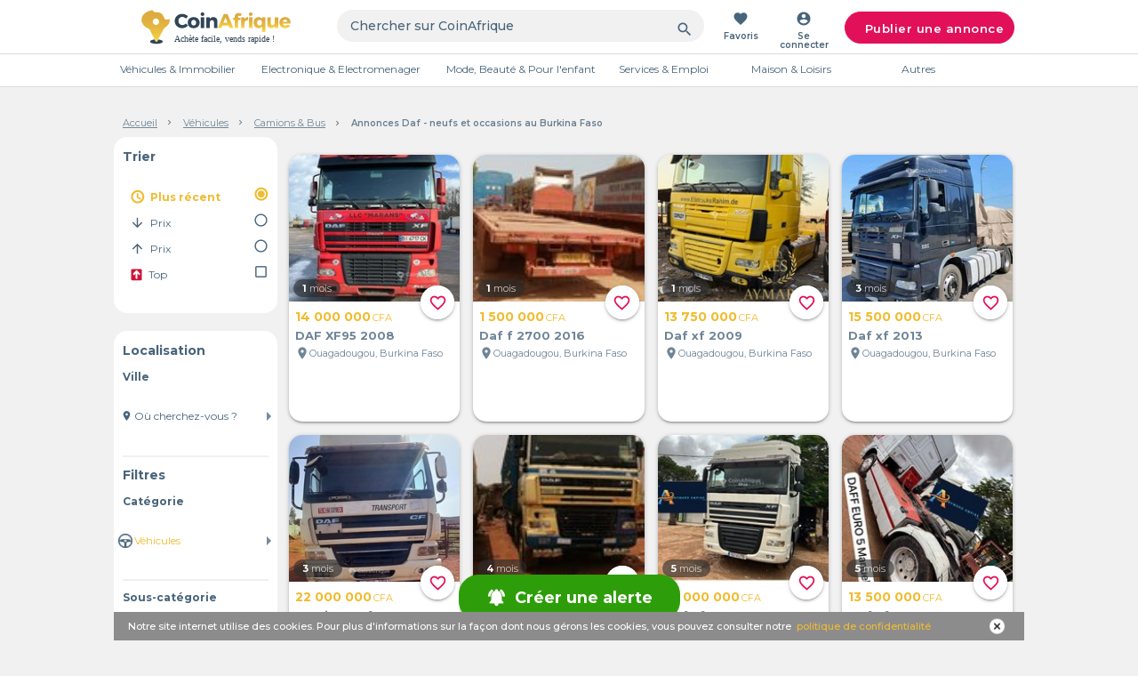

--- FILE ---
content_type: text/html; charset=utf-8
request_url: https://bf.coinafrique.com/categorie/camions-et-bus/daf
body_size: 26630
content:
<!DOCTYPE html><html lang="fr"><head><title>Daf - Camions &amp; Bus neufs et occasions - CoinAfrique - Burkina Faso</title><meta charset="UTF-8"><meta name="viewport" content="width=device-width, initial-scale=1.0"><meta name="description" content="Retrouvez toutes les annonces daf neufs et occasions sur CoinAfrique. Achetez et vendez votre daf près de chez vous."><meta name="title" content="Daf - Camions &amp; Bus neufs et occasions - CoinAfrique - Burkina Faso"><meta name="keywords" content="Burkina Faso, annonces gratuites en ligne, site pour passer des annonces gratuites, annonces location, annonces de voiture"><link rel="alternate" href="https://bf.coinafrique.com/categorie/camions-et-bus/daf" hreflang="fr-BF"><link rel="icon" type="image/png" href="https://static.coinafrique.com/static/images/favicon.png"><link rel="manifest" href="/manifest.json"><link rel="apple-touch-icon" href="https://static.coinafrique.com/static/images/Logo_App_152x152.png"><link rel="apple-touch-icon" sizes="167x167" href="https://static.coinafrique.com/static/images/Logo_App_167x167.png"><link rel="apple-touch-icon" sizes="180x180" href="https://static.coinafrique.com/static/images/Logo_App-180x180.png"><link rel="apple-touch-icon" sizes="192x192" href="https://static.coinafrique.com/static/images/Logo_App-192x192.png"><link rel="apple-touch-icon" sizes="512x512" href="https://static.coinafrique.com/static/images/Logo_App-512x512.png"><meta name="apple-mobile-web-app-status-bar" content="#48647A"><meta name="apple-mobile-web-app-capable" content="yes"><link href="https://static.coinafrique.com/static/images/Logo_App-2048x2732.png" sizes="2048x2732" rel="apple-touch-startup-image"><link href="https://static.coinafrique.com/static/images/Logo_App-1668x2224.png" sizes="1668x2224" rel="apple-touch-startup-image"><link href="https://static.coinafrique.com/static/images/Logo_App-1536x2048.png" sizes="1536x2048" rel="apple-touch-startup-image"><link href="https://static.coinafrique.com/static/images/Logo_App-1242x2208.png" sizes="1242x2208" rel="apple-touch-startup-image"><link href="https://static.coinafrique.com/static/images/Logo_App-1125x2436.png" sizes="1125x2436" rel="apple-touch-startup-image"><link href="https://static.coinafrique.com/static/images/Logo_App-750x1334.png" sizes="750x1334" rel="apple-touch-startup-image"><link href="https://static.coinafrique.com/static/images/Logo_App-640x1136.png" sizes="640x1136" rel="apple-touch-startup-image"><link rel="canonical" href="https://bf.coinafrique.com/categorie/camions-et-bus/daf"><link rel="next" href="https://BF.coinafrique.com?page=2"><link rel="stylesheet" href="https://cdnjs.cloudflare.com/ajax/libs/materialize/1.0.0/css/materialize.min.css"><link rel="stylesheet" href="https://unpkg.com/swiper@6.5.0/swiper-bundle.min.css"><link rel="stylesheet" href="https://static.coinafrique.com/static/dist/style.css"><link rel="stylesheet" href="https://code.ionicframework.com/ionicons/2.0.1/css/ionicons.min.css"><link rel="stylesheet" href="https://fonts.googleapis.com/icon?family=Material+Icons"><link rel="stylesheet" href="https://fonts.googleapis.com/css?family=Montserrat:300,400,500,600,700"><link rel="stylesheet" href="https://fonts.googleapis.com/css2?family=Lobster&amp;display=swap"><link rel="stylesheet" href="https://cdnjs.cloudflare.com/ajax/libs/font-awesome/4.7.0/css/font-awesome.min.css"><script src="https://static.coinafrique.com/static/lib/scriptsLoader-min.js"></script><script src="https://static.coinafrique.com/static/lib/js-event-bus.min.js"></script><script>window.dataLayer = window.dataLayer || [];
window.CDN_URL = 'https://static.coinafrique.com';
window.isProd = 'true';
</script><script src="https://cdnjs.cloudflare.com/ajax/libs/jquery/3.6.0/jquery.min.js"></script><script>(function (w, d, s, l, i) {
  w[l] = w[l] || [];
  w[l].push({
    'gtm.start':
      new Date().getTime(), event: 'gtm.js'
  });
  var f = d.getElementsByTagName(s)[0],
    j = d.createElement(s), dl = l != 'dataLayer' ? '&l=' + l : '';
  j.async = true;
  j.src =
    'https://www.googletagmanager.com/gtm.js?id=' + i + dl + "";
  f.parentNode.insertBefore(j, f);
})(window, document, 'script', 'dataLayer', 'GTM-MJNJ2WL');</script><script src="https://www.googleoptimize.com/optimize.js?id=OPT-MRHJKRQ"></script><script src="https://www.gstatic.com/firebasejs/8.3.1/firebase-app.js"></script><script src="https://www.gstatic.com/firebasejs/8.3.1/firebase-performance.js"></script><script src="https://www.gstatic.com/firebasejs/8.3.1/firebase-remote-config.js"></script><script>// Your web app's Firebase configuration
var firebaseConfig = {
  apiKey: 'AIzaSyBQ7M3UFoUD05QiWnvRd5coAp49V_qk5w4',
  authDomain: 'uplifted-smile-753.firebaseapp.com',
  databaseURL: 'https://uplifted-smile-753.firebaseio.com',
  projectId: 'uplifted-smile-753',
  storageBucket: 'uplifted-smile-753.appspot.com',
  messagingSenderId: '658254636358',
  appId: '1:658254636358:web:6a42d7b0fc280e02857147'
};
// Initialize Firebase
firebase.initializeApp(firebaseConfig);
// Initialize Performance Monitoring and get a reference to the service
var perf = firebase.performance();
</script><script async src="https://www.googletagservices.com/tag/js/gpt.js"></script><script>var googletag = googletag || {};
googletag.cmd = googletag.cmd || [];
googletag.cmd.push(function () {
    // Define a size mapping object. The first parameter to addSize is
    // a viewport size, while the second is a list of allowed ad sizes.
    var mapping = googletag.sizeMapping().
    // Accepts both common mobile banner formats
    addSize([320, 400], [320, 50]).
    // Same width as mapping above, more available height
    addSize([320, 700], [320, 50]).
    // Landscape tablet
    addSize([750, 200], [728, 90]).
    // Desktop
    addSize([1050, 200], [728, 90]).build();

    googletag.defineSlot('/21720943351/lb_sr_default', [[728, 90], [320, 50]], 'div-gpt-ad-1544693414330-0').defineSizeMapping(mapping).addService(googletag.pubads());
    googletag.pubads().enableSingleRequest();
    googletag.pubads().collapseEmptyDivs();
    googletag.enableServices();
});
//- Wide Skyscraper Default
googletag.cmd.push(function () {
    googletag.defineSlot('/21720943351/sc_sr_default', [160, 600], 'div-gpt-ad-1544693453382-0').addService(googletag.pubads());
    googletag.pubads().enableSingleRequest();
    googletag.pubads().collapseEmptyDivs();
    googletag.enableServices();
});

//- Top ads ad unit mobile
googletag.cmd.push(function() {
    googletag.defineSlot('/21720943351/top_annonces_hp_mob', [[320, 50], [468, 60]], 'div-gpt-ad-1578591236821-0').addService(googletag.pubads());
    googletag.pubads().enableSingleRequest();
    googletag.enableServices();
});

//- Top ads ad unit desktop
googletag.cmd.push(function() {
    googletag.defineSlot('/21720943351/top_annonces', [728, 90], 'div-gpt-ad-1578591545625-0').addService(googletag.pubads());
    googletag.pubads().enableSingleRequest();
    googletag.enableServices();
});
</script></head><body data-country-id="29" data-country-name="Burkina Faso" data-country-code="BF" data-financingFilterButtonId="-100"><noscript><iframe src="https://www.googletagmanager.com/ns.html?id=GTM-MJNJ2WL" height="0" width="0" style="display:none;visibility:hidden"></iframe></noscript><input type="hidden" id="message_flash"><div class="request-notification-permissions modal round" id="notification-permission"><div class="modal-content center"><img class="notification-logo-img" src="https://static.coinafrique.com/static/images/profil.png" alt="Logo CoinAfrique"><p class="notification-text">Nous aimerions vous montrer des notifications pour les dernières nouveautés et mises à jour.</p><div class="notification-cta-buttons"><button class="modal-canceled modal-close" data-declined-notification>Non merci</button><button class="accept-permission" data-allow-notification>Autoriser</button></div></div></div><header><div class="modal round" id="posting_modal"><div class="modal-content center"><i class="ion-close modal-close hide-on-med-and-up"></i><div class="modal-title hide-on-large-only">Que <br>vendez-vous ? </div><div class="modal-title hide-on-med-and-down">Que vendez-vous ? </div><div class="row posting-categories"><div class="col s12 l6 category-autre"><a class="posting-modal-item gtm-posting-autre" href="#" data-href="/posting/autre"><img src="https://static.coinafrique.com/static/images/category-autre_282_134.png" alt="Poster autres"></a></div><div class="col s6 l3 category-vehicule-immo"> <div class="category-vehicule-immo-box"> <a class="posting-modal-item gtm-posting-auto" href="#" data-href="/posting/auto"><img src="https://static.coinafrique.com/static/images/vehicule_40_40.png" alt="Poster Véhicules"><p>Véhicules</p></a></div></div><div class="col s6 l3 category-vehicule-immo"> <div class="category-vehicule-immo-box"><a class="right posting-modal-item gtm-posting-immo" href="#" data-href="/posting/immo"><img class="icon_40_40" src="https://static.coinafrique.com/static/images/immo_39_35.png" alt="Poster Immobilier"><p>Immobiler</p></a></div></div></div><div class="modal-canceled-box"><a class="modal-canceled modal-close">Annuler</a></div></div></div><div class="stockmsg center"><div><p>Nous avons détecté des problèmes avec votre navigateur. Pour profiter pleinement du site CoinAfrique, nous vous recommandons d'utiliser les navigateurs Chrome, Firefox ou Opera.</p></div><a href="#" id="hidemsg"><img class="close" src="https://static.coinafrique.com/static/images/close_btn.png" alt="fermer"></a></div></header><form id="js-logout-form" action="/users/logout" method="post"></form><div class="fixed-header-on-scrolltop" id="nav-box" data-tt><nav class="nav-wrapper"><div class="container"><ul class="hide-on-med-and-down"><li class="logo-item"><a class="center-align" href="/" title="CoinAfrique"><img class="logo" src="https://static.coinafrique.com/static/images/logo.svg" alt="Logo CoinAfrique"></a></li><li class="search-item"><form action="/search" method="get"><input type="hidden" name="category" value="46"><div class="input-field"><input class="searchInput__desktop" type="search" name="keyword" value="" placeholder="Chercher sur CoinAfrique"><i class="material-icons gtm-submit-search" id="submitSearch">search</i></div></form></li><li><a class="with-text center-align js-redirectToFavPage" href="#" data-href="/dashboard/favs" title="Favoris"><i class="material-icons">favorite</i><span>Favoris</span></a></li><li><a class="with-text center-align modal-trigger" href="#modal-auth" title="Se connecter"><i class="material-icons">account_circle</i><span>Se connecter</span></a></li><li class="publish-item center"><a class="btn center-align z-depth-0 gtm-posting_modal modal-trigger" href="#posting_modal" title="Publier une annonce" data-posting-trigger-button="true"><i class="ion-speakerphone"></i>Publier une annonce</a></li></ul><ul class="hide-on-large-only"><li><a class="center-align" href="/" title="CoinAfrique"><img class="logo" src="https://static.coinafrique.com/static/images/logoM.png" alt="Logo CoinAfrique"></a></li><li class="search-item"><form action="/search" method="get"><input type="hidden" name="category" value="46"><div class="input-field"><input class="searchInput__mobile" type="search" name="keyword" value="" placeholder="Chercher sur CoinAfrique..."><i class="material-icons icon-to-right gtm-submit-search-mobile" id="submitSearchMobile">search</i></div></form></li><li><a class="center-align modal-trigger" href="#modal-auth" title="Se connecter"><img class="user-img" src="https://static.coinafrique.com/static/images/user_icon.png" alt="Icon user"></a></li></ul></div></nav></div><div class="filters-bar container valign-wrapper hide-on-large-only fixed-bar-on-scrolltop"><ul><li><a class="filter-item-last_post_form active-filter not-clickable" data-id="last_post_form" href="/search?category=46&amp;ve_model_make=daf&amp;sort_by=last"><i class="material-icons">access_time</i><span>Date</span></a></li><li><a class="filter-item-price_low_form" data-id="price_low_form" href="/search?category=46&amp;ve_model_make=daf&amp;sort_by=price_asc"><i class="material-icons">arrow_upward</i><span>Prix</span></a></li><li><a class="filter-item-price_high_form" data-id="price_high_form" href="/search?category=46&amp;ve_model_make=daf&amp;sort_by=price_desc"><i class="material-icons">arrow_downward</i><span>Prix</span></a></li><li class="splitter"></li><li><a class="filter-item-top_form" href="/search?category=46&amp;ve_model_make=daf&amp;is_top=1" data-filters-in-sorting-bar><img class="img-icon top-icon-filter" src="https://static.coinafrique.com/static/images/monetizations/icon-top-filter.svg" alt="Filtre per TOP"><span>Top</span></a></li><li><a class="with-text center-align modal-trigger" href="#modal-filters" title="Filtres"><img class="filter-image" src="https://static.coinafrique.com/static/images/filtres_bleu.png"></a></li></ul></div><div class="modal hide-on-large-only" id="modal-filters"><div class="modal-content"><div class="modal-content-header valign-wrapper"><i class="material-icons center-align" id="modal-filters-close">close</i><h5 class="center-align">Selectionnez les filtres</h5></div><div class="modal-content-body"><form method="get" action="/search/" id="filter-modal-form" data-catPage-subCatList="[{&quot;name&quot;:&quot;Voitures&quot;,&quot;icon&quot;:&quot;https://static.coinafrique.com/static/assets/categories/20180103162334.png&quot;,&quot;icon_selected&quot;:&quot;https://static.coinafrique.com/static/assets/categories/20180103162334_yellow.png&quot;,&quot;illustration&quot;:&quot;categorie_illustrations/v1/20180103162334.png&quot;,&quot;range_id&quot;:&quot;Range 22M&quot;,&quot;min_year&quot;:1930,&quot;max_km&quot;:250000,&quot;id&quot;:45,&quot;expiration&quot;:365,&quot;is_negociable_price_active&quot;:false,&quot;specialized_ad&quot;:100,&quot;occasion&quot;:true},{&quot;name&quot;:&quot;Motos &amp; Scooters&quot;,&quot;icon&quot;:&quot;https://static.coinafrique.com/static/assets/categories/20180103162359.png&quot;,&quot;icon_selected&quot;:&quot;https://static.coinafrique.com/static/assets/categories/20180103162359_yellow.png&quot;,&quot;illustration&quot;:&quot;categorie_illustrations/v1/20180103162359.png&quot;,&quot;range_id&quot;:&quot;Range 2,5M&quot;,&quot;min_year&quot;:1930,&quot;max_km&quot;:250000,&quot;id&quot;:47,&quot;expiration&quot;:365,&quot;is_negociable_price_active&quot;:false,&quot;specialized_ad&quot;:102,&quot;occasion&quot;:true},{&quot;name&quot;:&quot;Location de véhicules&quot;,&quot;icon&quot;:&quot;https://static.coinafrique.com/static/assets/categories/20180103162440.png&quot;,&quot;icon_selected&quot;:&quot;https://static.coinafrique.com/static/assets/categories/20180103162440_yellow.png&quot;,&quot;illustration&quot;:&quot;categorie_illustrations/v1/20180103162440.png&quot;,&quot;range_id&quot;:&quot;Range 150K&quot;,&quot;id&quot;:57,&quot;expiration&quot;:365,&quot;is_negociable_price_active&quot;:false,&quot;specialized_ad&quot;:0,&quot;occasion&quot;:true},{&quot;name&quot;:&quot;Camions &amp; Bus&quot;,&quot;icon&quot;:&quot;https://static.coinafrique.com/static/assets/categories/20180103162421.png&quot;,&quot;icon_selected&quot;:&quot;https://static.coinafrique.com/static/assets/categories/20180103162421_yellow.png&quot;,&quot;illustration&quot;:&quot;categorie_illustrations/v1/20180103162421.png&quot;,&quot;range_id&quot;:&quot;Range 22M&quot;,&quot;min_year&quot;:1930,&quot;max_km&quot;:250000,&quot;id&quot;:46,&quot;expiration&quot;:365,&quot;is_negociable_price_active&quot;:false,&quot;specialized_ad&quot;:101,&quot;occasion&quot;:true},{&quot;name&quot;:&quot;Accessoires &amp; pièces détachées&quot;,&quot;icon&quot;:&quot;https://static.coinafrique.com/static/assets/categories/20180103162501.png&quot;,&quot;icon_selected&quot;:&quot;https://static.coinafrique.com/static/assets/categories/20180103162501_yellow.png&quot;,&quot;illustration&quot;:&quot;categorie_illustrations/v1/20180103162501.png&quot;,&quot;range_id&quot;:&quot;Range 500K&quot;,&quot;id&quot;:58,&quot;expiration&quot;:365,&quot;is_negociable_price_active&quot;:false,&quot;specialized_ad&quot;:0,&quot;occasion&quot;:true},{&quot;name&quot;:&quot;Bateaux&quot;,&quot;icon&quot;:&quot;https://static.coinafrique.com/static/assets/categories/bateaux.png&quot;,&quot;icon_selected&quot;:&quot;https://static.coinafrique.com/static/assets/categories/bateaux_yellow.png&quot;,&quot;illustration&quot;:&quot;categorie_illustrations/v1/bateaux.png&quot;,&quot;range_id&quot;:&quot;Range 150K&quot;,&quot;id&quot;:204,&quot;expiration&quot;:365,&quot;is_negociable_price_active&quot;:false,&quot;specialized_ad&quot;:0}]"><input class="hide" id="last_post_form" data-class="filter-item-last_post_form" type="radio" name="sort_by" value="last" checked><input class="hide" id="price_high_form" data-class="filter-item-price_high_form" type="radio" name="sort_by" value="price_desc"><input class="hide" id="price_low_form" data-class="filter-item-price_low_form" type="radio" name="sort_by" value="price_asc"><div class="filter-item filter-item-city hasDrop"><span>Ville</span><div class="input-field"><input class="address-field hide" name="address"><i class="material-icons prefix">location_on</i><select id="search-city"><option value="">Toutes les Villes</option><option value="334" data-address="Banfora" data-localities="[]">Banfora</option><option value="304" data-address="Bobo-Dioulasso" data-localities="[]">Bobo-Dioulasso</option><option value="341" data-address="Dedougou" data-localities="[]">Dedougou</option><option value="338" data-address="Fada N'gourma" data-localities="[]">Fada N'gourma</option><option value="340" data-address="Hounde" data-localities="[]">Hounde</option><option value="337" data-address="Kaya" data-localities="[]">Kaya</option><option value="335" data-address="Koudougou" data-localities="[]">Koudougou</option><option value="303" data-address="Ouagadougou" data-localities="[]">Ouagadougou</option><option value="336" data-address="Ouahigouya" data-localities="[]">Ouahigouya</option><option value="339" data-address="Tenkodogo" data-localities="[]">Tenkodogo</option></select></div></div><div class="divider"></div><div class="filter-item filter-item-locality hasDrop"><span>Quartier</span><div class="input-field"><i class="material-icons prefix">location_on</i><select id="search-locality"></select></div></div><div class="divider filter-item-locality"></div><input type="hidden" name="keyword"><div class="filter-item filter-item-category"><span>Catégorie</span><div class="input-field"><input class="category-field hide" name="category" type="number" value="46"><i class="material-icons prefix">view_comfy</i><img class="hide" src=""><select id="search-category"><option value="">Toutes les categories</option><option class="left" value="3" data-categ-parent="true" data-icon="https://s3-eu-west-1.amazonaws.com/coinafrique-app-assets/categorie_illustrations/v1/20180103162523.png" data-icon-active="https://s3-eu-west-1.amazonaws.com/coinafrique-app-assets/categorie_illustrations/v1/20180103162523.png" selected data-specialized-ad="1" data-subcategories="[{&quot;name&quot;:&quot;Voitures&quot;,&quot;icon&quot;:&quot;https://static.coinafrique.com/static/assets/categories/20180103162334.png&quot;,&quot;icon_selected&quot;:&quot;https://static.coinafrique.com/static/assets/categories/20180103162334_yellow.png&quot;,&quot;illustration&quot;:&quot;categorie_illustrations/v1/20180103162334.png&quot;,&quot;range_id&quot;:&quot;Range 22M&quot;,&quot;min_year&quot;:1930,&quot;max_km&quot;:250000,&quot;id&quot;:45,&quot;expiration&quot;:365,&quot;is_negociable_price_active&quot;:false,&quot;specialized_ad&quot;:100,&quot;occasion&quot;:true},{&quot;name&quot;:&quot;Motos &amp; Scooters&quot;,&quot;icon&quot;:&quot;https://static.coinafrique.com/static/assets/categories/20180103162359.png&quot;,&quot;icon_selected&quot;:&quot;https://static.coinafrique.com/static/assets/categories/20180103162359_yellow.png&quot;,&quot;illustration&quot;:&quot;categorie_illustrations/v1/20180103162359.png&quot;,&quot;range_id&quot;:&quot;Range 2,5M&quot;,&quot;min_year&quot;:1930,&quot;max_km&quot;:250000,&quot;id&quot;:47,&quot;expiration&quot;:365,&quot;is_negociable_price_active&quot;:false,&quot;specialized_ad&quot;:102,&quot;occasion&quot;:true},{&quot;name&quot;:&quot;Location de véhicules&quot;,&quot;icon&quot;:&quot;https://static.coinafrique.com/static/assets/categories/20180103162440.png&quot;,&quot;icon_selected&quot;:&quot;https://static.coinafrique.com/static/assets/categories/20180103162440_yellow.png&quot;,&quot;illustration&quot;:&quot;categorie_illustrations/v1/20180103162440.png&quot;,&quot;range_id&quot;:&quot;Range 150K&quot;,&quot;id&quot;:57,&quot;expiration&quot;:365,&quot;is_negociable_price_active&quot;:false,&quot;specialized_ad&quot;:0,&quot;occasion&quot;:true},{&quot;name&quot;:&quot;Camions &amp; Bus&quot;,&quot;icon&quot;:&quot;https://static.coinafrique.com/static/assets/categories/20180103162421.png&quot;,&quot;icon_selected&quot;:&quot;https://static.coinafrique.com/static/assets/categories/20180103162421_yellow.png&quot;,&quot;illustration&quot;:&quot;categorie_illustrations/v1/20180103162421.png&quot;,&quot;range_id&quot;:&quot;Range 22M&quot;,&quot;min_year&quot;:1930,&quot;max_km&quot;:250000,&quot;id&quot;:46,&quot;expiration&quot;:365,&quot;is_negociable_price_active&quot;:false,&quot;specialized_ad&quot;:101,&quot;occasion&quot;:true},{&quot;name&quot;:&quot;Accessoires &amp; pièces détachées&quot;,&quot;icon&quot;:&quot;https://static.coinafrique.com/static/assets/categories/20180103162501.png&quot;,&quot;icon_selected&quot;:&quot;https://static.coinafrique.com/static/assets/categories/20180103162501_yellow.png&quot;,&quot;illustration&quot;:&quot;categorie_illustrations/v1/20180103162501.png&quot;,&quot;range_id&quot;:&quot;Range 500K&quot;,&quot;id&quot;:58,&quot;expiration&quot;:365,&quot;is_negociable_price_active&quot;:false,&quot;specialized_ad&quot;:0,&quot;occasion&quot;:true},{&quot;name&quot;:&quot;Bateaux&quot;,&quot;icon&quot;:&quot;https://static.coinafrique.com/static/assets/categories/bateaux.png&quot;,&quot;icon_selected&quot;:&quot;https://static.coinafrique.com/static/assets/categories/bateaux_yellow.png&quot;,&quot;illustration&quot;:&quot;categorie_illustrations/v1/bateaux.png&quot;,&quot;range_id&quot;:&quot;Range 150K&quot;,&quot;id&quot;:204,&quot;expiration&quot;:365,&quot;is_negociable_price_active&quot;:false,&quot;specialized_ad&quot;:0}]">Véhicules</option><option class="left" value="10" data-categ-parent="true" data-icon="https://s3-eu-west-1.amazonaws.com/coinafrique-app-assets/categorie_illustrations/v1/20180103162652.png" data-icon-active="https://s3-eu-west-1.amazonaws.com/coinafrique-app-assets/categorie_illustrations/v1/20180103162652.png" data-specialized-ad="0" data-subcategories="[{&quot;name&quot;:&quot;Téléphones &amp; Tablettes&quot;,&quot;icon&quot;:&quot;https://static.coinafrique.com/static/assets/categories/20180103162718.png&quot;,&quot;icon_selected&quot;:&quot;https://static.coinafrique.com/static/assets/categories/20180103162718_yellow.png&quot;,&quot;illustration&quot;:&quot;categorie_illustrations/v1/20180103162718.png&quot;,&quot;range_id&quot;:&quot;Range 500K&quot;,&quot;id&quot;:52,&quot;expiration&quot;:365,&quot;is_negociable_price_active&quot;:false,&quot;specialized_ad&quot;:0,&quot;occasion&quot;:true},{&quot;name&quot;:&quot;Ordinateurs&quot;,&quot;icon&quot;:&quot;https://static.coinafrique.com/static/assets/categories/20180103162738.png&quot;,&quot;icon_selected&quot;:&quot;https://static.coinafrique.com/static/assets/categories/20180103162738_yellow.png&quot;,&quot;illustration&quot;:&quot;categorie_illustrations/v1/20180103162738.png&quot;,&quot;range_id&quot;:&quot;Range 500K&quot;,&quot;id&quot;:43,&quot;expiration&quot;:365,&quot;is_negociable_price_active&quot;:false,&quot;specialized_ad&quot;:0,&quot;occasion&quot;:true},{&quot;name&quot;:&quot;Son, Hifi &amp; Casques&quot;,&quot;icon&quot;:&quot;https://static.coinafrique.com/static/assets/categories/20180103162949.png&quot;,&quot;icon_selected&quot;:&quot;https://static.coinafrique.com/static/assets/categories/20180103162949_yellow.png&quot;,&quot;illustration&quot;:&quot;categorie_illustrations/v1/20180103162949.png&quot;,&quot;range_id&quot;:&quot;Range 300K&quot;,&quot;id&quot;:55,&quot;expiration&quot;:365,&quot;is_negociable_price_active&quot;:false,&quot;specialized_ad&quot;:0,&quot;occasion&quot;:true},{&quot;name&quot;:&quot;Accessoires Informatiques&quot;,&quot;icon&quot;:&quot;https://static.coinafrique.com/static/assets/categories/20180103162809.png&quot;,&quot;icon_selected&quot;:&quot;https://static.coinafrique.com/static/assets/categories/20180103162809_yellow.png&quot;,&quot;illustration&quot;:&quot;categorie_illustrations/v1/20180103162809.png&quot;,&quot;range_id&quot;:&quot;Range 150K&quot;,&quot;id&quot;:53,&quot;expiration&quot;:365,&quot;is_negociable_price_active&quot;:false,&quot;specialized_ad&quot;:0,&quot;occasion&quot;:true},{&quot;name&quot;:&quot;Jeux vidéo &amp; Consoles&quot;,&quot;icon&quot;:&quot;https://static.coinafrique.com/static/assets/categories/20180103162905.png&quot;,&quot;icon_selected&quot;:&quot;https://static.coinafrique.com/static/assets/categories/20180103162905_yellow.png&quot;,&quot;illustration&quot;:&quot;categorie_illustrations/v1/20180103162905.png&quot;,&quot;range_id&quot;:&quot;Range 300K&quot;,&quot;id&quot;:25,&quot;expiration&quot;:365,&quot;is_negociable_price_active&quot;:false,&quot;specialized_ad&quot;:0,&quot;occasion&quot;:true},{&quot;name&quot;:&quot;Accessoires Téléphonie&quot;,&quot;icon&quot;:&quot;https://static.coinafrique.com/static/assets/categories/phone_accessories_1.png&quot;,&quot;icon_selected&quot;:&quot;https://static.coinafrique.com/static/assets/categories/phone_accessories_1_yellow.png&quot;,&quot;illustration&quot;:&quot;categorie_illustrations/v1/phone_accessories_1.png&quot;,&quot;range_id&quot;:&quot;Range 150K&quot;,&quot;id&quot;:139,&quot;expiration&quot;:365,&quot;is_negociable_price_active&quot;:false,&quot;specialized_ad&quot;:0},{&quot;name&quot;:&quot;TV, box  &amp; Vidéo projecteurs&quot;,&quot;icon&quot;:&quot;https://static.coinafrique.com/static/assets/categories/20180103162927.png&quot;,&quot;icon_selected&quot;:&quot;https://static.coinafrique.com/static/assets/categories/20180103162927_yellow.png&quot;,&quot;illustration&quot;:&quot;categorie_illustrations/v1/20180103162927.png&quot;,&quot;range_id&quot;:&quot;Range 300K&quot;,&quot;id&quot;:54,&quot;expiration&quot;:365,&quot;is_negociable_price_active&quot;:false,&quot;specialized_ad&quot;:0,&quot;occasion&quot;:true},{&quot;name&quot;:&quot;Appareils photos et Caméras&quot;,&quot;icon&quot;:&quot;https://static.coinafrique.com/static/assets/categories/Icon_Camera_1.png&quot;,&quot;icon_selected&quot;:&quot;https://static.coinafrique.com/static/assets/categories/Icon_Camera_1_yellow.png&quot;,&quot;illustration&quot;:&quot;categorie_illustrations/v1/Icon_Camera_1.png&quot;,&quot;range_id&quot;:&quot;Range 300K&quot;,&quot;id&quot;:166,&quot;expiration&quot;:365,&quot;is_negociable_price_active&quot;:false,&quot;specialized_ad&quot;:0},{&quot;name&quot;:&quot;Montres connectées &amp; GPS&quot;,&quot;icon&quot;:&quot;https://static.coinafrique.com/static/assets/categories/montresconnectes.png&quot;,&quot;icon_selected&quot;:&quot;https://static.coinafrique.com/static/assets/categories/montresconnectes_yellow.png&quot;,&quot;illustration&quot;:&quot;categorie_illustrations/v1/montresconnectes.png&quot;,&quot;range_id&quot;:&quot;Range 300K&quot;,&quot;id&quot;:200,&quot;expiration&quot;:365,&quot;is_negociable_price_active&quot;:false,&quot;specialized_ad&quot;:0},{&quot;name&quot;:&quot;Imprimantes &amp; Photocopieurs&quot;,&quot;icon&quot;:&quot;https://static.coinafrique.com/static/assets/categories/printer_1.png&quot;,&quot;icon_selected&quot;:&quot;https://static.coinafrique.com/static/assets/categories/printer_1_yellow.png&quot;,&quot;illustration&quot;:&quot;categorie_illustrations/v1/printer_1.png&quot;,&quot;range_id&quot;:&quot;Range 300K&quot;,&quot;id&quot;:201,&quot;expiration&quot;:365,&quot;is_negociable_price_active&quot;:false,&quot;specialized_ad&quot;:0},{&quot;name&quot;:&quot;Autres électronique&quot;,&quot;icon&quot;:&quot;https://static.coinafrique.com/static/assets/categories/20180103163013.png&quot;,&quot;icon_selected&quot;:&quot;https://static.coinafrique.com/static/assets/categories/20180103163013_yellow.png&quot;,&quot;illustration&quot;:&quot;categorie_illustrations/v1/20180103163013.png&quot;,&quot;range_id&quot;:&quot;Range 300K&quot;,&quot;id&quot;:117,&quot;expiration&quot;:365,&quot;is_negociable_price_active&quot;:false,&quot;specialized_ad&quot;:0,&quot;occasion&quot;:true}]">Electronique</option><option class="left" value="17" data-categ-parent="true" data-icon="https://s3-eu-west-1.amazonaws.com/coinafrique-app-assets/categorie_illustrations/v1/20180103193356.png" data-icon-active="https://s3-eu-west-1.amazonaws.com/coinafrique-app-assets/categorie_illustrations/v1/20180103193356.png" data-specialized-ad="0" data-subcategories="[{&quot;name&quot;:&quot;Vêtements Homme&quot;,&quot;icon&quot;:&quot;https://static.coinafrique.com/static/assets/categories/20180103193500.png&quot;,&quot;icon_selected&quot;:&quot;https://static.coinafrique.com/static/assets/categories/20180103193500_yellow.png&quot;,&quot;illustration&quot;:&quot;categorie_illustrations/v1/20180103193500.png&quot;,&quot;range_id&quot;:&quot;Range 150K&quot;,&quot;id&quot;:73,&quot;expiration&quot;:365,&quot;is_negociable_price_active&quot;:false,&quot;specialized_ad&quot;:0,&quot;occasion&quot;:true},{&quot;name&quot;:&quot;Vêtements Femme&quot;,&quot;icon&quot;:&quot;https://static.coinafrique.com/static/assets/categories/20180103193516.png&quot;,&quot;icon_selected&quot;:&quot;https://static.coinafrique.com/static/assets/categories/20180103193516_yellow.png&quot;,&quot;illustration&quot;:&quot;categorie_illustrations/v1/20180103193516.png&quot;,&quot;range_id&quot;:&quot;Range 150K&quot;,&quot;id&quot;:74,&quot;expiration&quot;:365,&quot;is_negociable_price_active&quot;:false,&quot;specialized_ad&quot;:0,&quot;occasion&quot;:true},{&quot;name&quot;:&quot;Chaussures Homme&quot;,&quot;icon&quot;:&quot;https://static.coinafrique.com/static/assets/categories/20180103193539.png&quot;,&quot;icon_selected&quot;:&quot;https://static.coinafrique.com/static/assets/categories/20180103193539_yellow.png&quot;,&quot;illustration&quot;:&quot;categorie_illustrations/v1/20180103193539.png&quot;,&quot;range_id&quot;:&quot;Range 150K&quot;,&quot;id&quot;:75,&quot;expiration&quot;:365,&quot;is_negociable_price_active&quot;:false,&quot;specialized_ad&quot;:0,&quot;occasion&quot;:true},{&quot;name&quot;:&quot;Montres &amp; Bijoux&quot;,&quot;icon&quot;:&quot;https://static.coinafrique.com/static/assets/categories/20180103193625.png&quot;,&quot;icon_selected&quot;:&quot;https://static.coinafrique.com/static/assets/categories/20180103193625_yellow.png&quot;,&quot;illustration&quot;:&quot;categorie_illustrations/v1/20180103193625.png&quot;,&quot;range_id&quot;:&quot;Range 150K&quot;,&quot;id&quot;:77,&quot;expiration&quot;:365,&quot;is_negociable_price_active&quot;:false,&quot;specialized_ad&quot;:0,&quot;occasion&quot;:true},{&quot;name&quot;:&quot;Cosmétique &amp; Parfums&quot;,&quot;icon&quot;:&quot;https://static.coinafrique.com/static/assets/categories/20180103193650.png&quot;,&quot;icon_selected&quot;:&quot;https://static.coinafrique.com/static/assets/categories/20180103193650_yellow.png&quot;,&quot;illustration&quot;:&quot;categorie_illustrations/v1/20180103193650.png&quot;,&quot;range_id&quot;:&quot;Range 150K&quot;,&quot;id&quot;:78,&quot;expiration&quot;:365,&quot;is_negociable_price_active&quot;:false,&quot;specialized_ad&quot;:0},{&quot;name&quot;:&quot;Chaussures Femme&quot;,&quot;icon&quot;:&quot;https://static.coinafrique.com/static/assets/categories/20180103193603.png&quot;,&quot;icon_selected&quot;:&quot;https://static.coinafrique.com/static/assets/categories/20180103193603_yellow.png&quot;,&quot;illustration&quot;:&quot;categorie_illustrations/v1/20180103193603.png&quot;,&quot;range_id&quot;:&quot;Range 150K&quot;,&quot;id&quot;:76,&quot;expiration&quot;:365,&quot;is_negociable_price_active&quot;:false,&quot;specialized_ad&quot;:0,&quot;occasion&quot;:true},{&quot;name&quot;:&quot;Maroquinerie &amp; Bagagerie&quot;,&quot;icon&quot;:&quot;https://static.coinafrique.com/static/assets/categories/20180103193717.png&quot;,&quot;icon_selected&quot;:&quot;https://static.coinafrique.com/static/assets/categories/20180103193717_yellow.png&quot;,&quot;illustration&quot;:&quot;categorie_illustrations/v1/20180103193717.png&quot;,&quot;range_id&quot;:&quot;Range 150K&quot;,&quot;id&quot;:79,&quot;expiration&quot;:365,&quot;is_negociable_price_active&quot;:false,&quot;specialized_ad&quot;:0,&quot;occasion&quot;:true},{&quot;name&quot;:&quot;Tissus &amp; Foulards&quot;,&quot;icon&quot;:&quot;https://static.coinafrique.com/static/assets/categories/tissusfoulards.png&quot;,&quot;icon_selected&quot;:&quot;https://static.coinafrique.com/static/assets/categories/tissusfoulards_yellow.png&quot;,&quot;illustration&quot;:&quot;categorie_illustrations/v1/tissusfoulards.png&quot;,&quot;range_id&quot;:&quot;Range 150K&quot;,&quot;id&quot;:142,&quot;expiration&quot;:365,&quot;is_negociable_price_active&quot;:false,&quot;specialized_ad&quot;:0},{&quot;name&quot;:&quot;Accessoires cheveux, Coiffure &amp; Cils&quot;,&quot;icon&quot;:&quot;https://static.coinafrique.com/static/assets/categories/20180103193433.png&quot;,&quot;icon_selected&quot;:&quot;https://static.coinafrique.com/static/assets/categories/20180103193433_yellow.png&quot;,&quot;illustration&quot;:&quot;categorie_illustrations/v1/20180103193433.png&quot;,&quot;range_id&quot;:&quot;Range 150K&quot;,&quot;id&quot;:123,&quot;expiration&quot;:365,&quot;is_negociable_price_active&quot;:false,&quot;specialized_ad&quot;:0,&quot;occasion&quot;:true},{&quot;name&quot;:&quot;Lingerie&quot;,&quot;icon&quot;:&quot;https://static.coinafrique.com/static/assets/categories/lingerie.png&quot;,&quot;icon_selected&quot;:&quot;https://static.coinafrique.com/static/assets/categories/lingerie_yellow.png&quot;,&quot;illustration&quot;:&quot;categorie_illustrations/v1/lingerie.png&quot;,&quot;range_id&quot;:&quot;Range 150K&quot;,&quot;id&quot;:202,&quot;expiration&quot;:365,&quot;is_negociable_price_active&quot;:false,&quot;specialized_ad&quot;:0},{&quot;name&quot;:&quot;Lunettes&quot;,&quot;icon&quot;:&quot;https://static.coinafrique.com/static/assets/categories/lunettes.png&quot;,&quot;icon_selected&quot;:&quot;https://static.coinafrique.com/static/assets/categories/lunettes_yellow.png&quot;,&quot;illustration&quot;:&quot;categorie_illustrations/v1/lunettes.png&quot;,&quot;range_id&quot;:&quot;Range 150K&quot;,&quot;id&quot;:203,&quot;expiration&quot;:365,&quot;is_negociable_price_active&quot;:false,&quot;specialized_ad&quot;:0},{&quot;name&quot;:&quot;Autres accessoires&quot;,&quot;icon&quot;:&quot;https://static.coinafrique.com/static/assets/categories/20180103193800.png&quot;,&quot;icon_selected&quot;:&quot;https://static.coinafrique.com/static/assets/categories/20180103193800_yellow.png&quot;,&quot;illustration&quot;:&quot;categorie_illustrations/v1/20180103193800.png&quot;,&quot;range_id&quot;:&quot;Range 150K&quot;,&quot;id&quot;:80,&quot;expiration&quot;:365,&quot;is_negociable_price_active&quot;:false,&quot;specialized_ad&quot;:0,&quot;occasion&quot;:true}]">Mode &amp; Beauté</option><option class="left" value="14" data-categ-parent="true" data-icon="https://s3-eu-west-1.amazonaws.com/coinafrique-app-assets/categorie_illustrations/v1/20180103163400.png" data-icon-active="https://s3-eu-west-1.amazonaws.com/coinafrique-app-assets/categorie_illustrations/v1/20180103163400.png" data-specialized-ad="2" data-subcategories="[{&quot;name&quot;:&quot;Villas&quot;,&quot;icon&quot;:&quot;https://static.coinafrique.com/static/assets/categories/20180103163417.png&quot;,&quot;icon_selected&quot;:&quot;https://static.coinafrique.com/static/assets/categories/20180103163417_yellow.png&quot;,&quot;illustration&quot;:&quot;categorie_illustrations/v1/20180103163417.png&quot;,&quot;range_id&quot;:&quot;Range 270M&quot;,&quot;offer_type&quot;:[&quot;sell&quot;,&quot;rent&quot;],&quot;id&quot;:48,&quot;expiration&quot;:365,&quot;is_negociable_price_active&quot;:false,&quot;specialized_ad&quot;:200},{&quot;name&quot;:&quot;Terrains&quot;,&quot;icon&quot;:&quot;https://static.coinafrique.com/static/assets/categories/20180103163542.png&quot;,&quot;icon_selected&quot;:&quot;https://static.coinafrique.com/static/assets/categories/20180103163542_yellow.png&quot;,&quot;illustration&quot;:&quot;categorie_illustrations/v1/20180103163542.png&quot;,&quot;range_id&quot;:&quot;Range 270M&quot;,&quot;offer_type&quot;:[&quot;sell&quot;],&quot;id&quot;:49,&quot;expiration&quot;:365,&quot;is_negociable_price_active&quot;:false,&quot;specialized_ad&quot;:202},{&quot;name&quot;:&quot;Appartements&quot;,&quot;icon&quot;:&quot;https://static.coinafrique.com/static/assets/categories/20180103163436.png&quot;,&quot;icon_selected&quot;:&quot;https://static.coinafrique.com/static/assets/categories/20180103163436_yellow.png&quot;,&quot;illustration&quot;:&quot;categorie_illustrations/v1/20180103163436.png&quot;,&quot;range_id&quot;:&quot;Range 270M&quot;,&quot;offer_type&quot;:[&quot;sell&quot;,&quot;rent&quot;],&quot;id&quot;:51,&quot;expiration&quot;:365,&quot;is_negociable_price_active&quot;:false,&quot;specialized_ad&quot;:201},{&quot;name&quot;:&quot;Immeubles&quot;,&quot;icon&quot;:&quot;https://static.coinafrique.com/static/assets/categories/20180103163459.png&quot;,&quot;icon_selected&quot;:&quot;https://static.coinafrique.com/static/assets/categories/20180103163459_yellow.png&quot;,&quot;illustration&quot;:&quot;categorie_illustrations/v1/20180103163459.png&quot;,&quot;range_id&quot;:&quot;Range 850M&quot;,&quot;offer_type&quot;:[&quot;sell&quot;,&quot;rent&quot;],&quot;id&quot;:50,&quot;expiration&quot;:365,&quot;is_negociable_price_active&quot;:false,&quot;specialized_ad&quot;:203},{&quot;name&quot;:&quot;Bureaux &amp; Commerces&quot;,&quot;icon&quot;:&quot;https://static.coinafrique.com/static/assets/categories/20180103163525.png&quot;,&quot;icon_selected&quot;:&quot;https://static.coinafrique.com/static/assets/categories/20180103163525_yellow.png&quot;,&quot;illustration&quot;:&quot;categorie_illustrations/v1/20180103163525.png&quot;,&quot;range_id&quot;:&quot;Range 270M&quot;,&quot;offer_type&quot;:[&quot;sell&quot;,&quot;rent&quot;],&quot;id&quot;:60,&quot;expiration&quot;:365,&quot;is_negociable_price_active&quot;:false,&quot;specialized_ad&quot;:204},{&quot;name&quot;:&quot;Maisons de vacances&quot;,&quot;icon&quot;:&quot;https://static.coinafrique.com/static/assets/categories/vacances.png&quot;,&quot;icon_selected&quot;:&quot;https://static.coinafrique.com/static/assets/categories/vacances_yellow.png&quot;,&quot;illustration&quot;:&quot;categorie_illustrations/v1/vacances.png&quot;,&quot;range_id&quot;:&quot;Range 2,5M&quot;,&quot;offer_type&quot;:[&quot;rent&quot;],&quot;id&quot;:206,&quot;expiration&quot;:365,&quot;is_negociable_price_active&quot;:false,&quot;specialized_ad&quot;:200},{&quot;name&quot;:&quot;Chambres&quot;,&quot;icon&quot;:&quot;https://static.coinafrique.com/static/assets/categories/chambres.png&quot;,&quot;icon_selected&quot;:&quot;https://static.coinafrique.com/static/assets/categories/chambres_yellow.png&quot;,&quot;illustration&quot;:&quot;categorie_illustrations/v1/chambres.png&quot;,&quot;range_id&quot;:&quot;Range 150K&quot;,&quot;offer_type&quot;:[&quot;rent&quot;],&quot;id&quot;:205,&quot;expiration&quot;:365,&quot;is_negociable_price_active&quot;:false,&quot;specialized_ad&quot;:204},{&quot;name&quot;:&quot;Terrains agricoles&quot;,&quot;icon&quot;:&quot;https://static.coinafrique.com/static/assets/categories/agricole.png&quot;,&quot;icon_selected&quot;:&quot;https://static.coinafrique.com/static/assets/categories/agricole_yellow.png&quot;,&quot;illustration&quot;:&quot;categorie_illustrations/v1/agricole.png&quot;,&quot;range_id&quot;:&quot;Range 270M&quot;,&quot;offer_type&quot;:[&quot;sell&quot;,&quot;rent&quot;],&quot;id&quot;:253,&quot;expiration&quot;:365,&quot;is_negociable_price_active&quot;:false,&quot;specialized_ad&quot;:202},{&quot;name&quot;:&quot;Appartements meublés&quot;,&quot;icon&quot;:&quot;https://static.coinafrique.com/static/assets/categories/apt_meubles.png&quot;,&quot;icon_selected&quot;:&quot;https://static.coinafrique.com/static/assets/categories/apt_meubles_yellow.png&quot;,&quot;illustration&quot;:&quot;categorie_illustrations/v1/apt_meubles.png&quot;,&quot;range_id&quot;:&quot;Range 270M&quot;,&quot;offer_type&quot;:[&quot;sell&quot;,&quot;rent&quot;],&quot;id&quot;:254,&quot;expiration&quot;:365,&quot;is_negociable_price_active&quot;:false,&quot;specialized_ad&quot;:201},{&quot;name&quot;:&quot;Fermes &amp; Vergers&quot;,&quot;icon&quot;:&quot;https://static.coinafrique.com/static/assets/categories/fermes.png&quot;,&quot;icon_selected&quot;:&quot;https://static.coinafrique.com/static/assets/categories/fermes_yellow.png&quot;,&quot;illustration&quot;:&quot;categorie_illustrations/v1/fermes.png&quot;,&quot;range_id&quot;:&quot;Range 270M&quot;,&quot;offer_type&quot;:[&quot;sell&quot;,&quot;rent&quot;],&quot;id&quot;:255,&quot;expiration&quot;:365,&quot;is_negociable_price_active&quot;:false,&quot;specialized_ad&quot;:202}]">Immobilier</option><option class="left" value="16" data-categ-parent="true" data-icon="https://s3-eu-west-1.amazonaws.com/coinafrique-app-assets/categorie_illustrations/v1/20180103195138.png" data-icon-active="https://s3-eu-west-1.amazonaws.com/coinafrique-app-assets/categorie_illustrations/v1/20180103195138.png" data-specialized-ad="0" data-subcategories="[{&quot;name&quot;:&quot;Cuisinières, Gazinières &amp; Fours&quot;,&quot;icon&quot;:&quot;https://static.coinafrique.com/static/assets/categories/20180103195623.png&quot;,&quot;icon_selected&quot;:&quot;https://static.coinafrique.com/static/assets/categories/20180103195623_yellow.png&quot;,&quot;illustration&quot;:&quot;categorie_illustrations/v1/20180103195623.png&quot;,&quot;range_id&quot;:&quot;Range 300K&quot;,&quot;id&quot;:89,&quot;expiration&quot;:365,&quot;is_negociable_price_active&quot;:false,&quot;specialized_ad&quot;:0,&quot;occasion&quot;:true},{&quot;name&quot;:&quot;Réfrigérateurs &amp; Congélateurs&quot;,&quot;icon&quot;:&quot;https://static.coinafrique.com/static/assets/categories/20180103195155.png&quot;,&quot;icon_selected&quot;:&quot;https://static.coinafrique.com/static/assets/categories/20180103195155_yellow.png&quot;,&quot;illustration&quot;:&quot;categorie_illustrations/v1/20180103195155.png&quot;,&quot;range_id&quot;:&quot;Range 300K&quot;,&quot;id&quot;:86,&quot;expiration&quot;:365,&quot;is_negociable_price_active&quot;:false,&quot;specialized_ad&quot;:0,&quot;occasion&quot;:true},{&quot;name&quot;:&quot;Climatiseurs &amp; ventilateurs&quot;,&quot;icon&quot;:&quot;https://static.coinafrique.com/static/assets/categories/20180103195231.png&quot;,&quot;icon_selected&quot;:&quot;https://static.coinafrique.com/static/assets/categories/20180103195231_yellow.png&quot;,&quot;illustration&quot;:&quot;categorie_illustrations/v1/20180103195231.png&quot;,&quot;range_id&quot;:&quot;Range 300K&quot;,&quot;id&quot;:88,&quot;expiration&quot;:365,&quot;is_negociable_price_active&quot;:false,&quot;specialized_ad&quot;:0,&quot;occasion&quot;:true},{&quot;name&quot;:&quot;Machine à laver vaisselles &amp; linges&quot;,&quot;icon&quot;:&quot;https://static.coinafrique.com/static/assets/categories/20180103195213.png&quot;,&quot;icon_selected&quot;:&quot;https://static.coinafrique.com/static/assets/categories/20180103195213_yellow.png&quot;,&quot;illustration&quot;:&quot;categorie_illustrations/v1/20180103195213.png&quot;,&quot;range_id&quot;:&quot;Range 300K&quot;,&quot;id&quot;:87,&quot;expiration&quot;:365,&quot;is_negociable_price_active&quot;:false,&quot;specialized_ad&quot;:0,&quot;occasion&quot;:true},{&quot;name&quot;:&quot;Petit électroménager&quot;,&quot;icon&quot;:&quot;https://static.coinafrique.com/static/assets/categories/blender.png&quot;,&quot;icon_selected&quot;:&quot;https://static.coinafrique.com/static/assets/categories/blender_yellow.png&quot;,&quot;illustration&quot;:&quot;categorie_illustrations/v1/blender.png&quot;,&quot;range_id&quot;:&quot;Range 150K&quot;,&quot;id&quot;:209,&quot;expiration&quot;:365,&quot;is_negociable_price_active&quot;:false,&quot;specialized_ad&quot;:0},{&quot;name&quot;:&quot;Autre électromenager&quot;,&quot;icon&quot;:&quot;https://static.coinafrique.com/static/assets/categories/20180103195709.png&quot;,&quot;icon_selected&quot;:&quot;https://static.coinafrique.com/static/assets/categories/20180103195709_yellow.png&quot;,&quot;illustration&quot;:&quot;categorie_illustrations/v1/20180103195709.png&quot;,&quot;range_id&quot;:&quot;Range 300K&quot;,&quot;id&quot;:120,&quot;expiration&quot;:365,&quot;is_negociable_price_active&quot;:false,&quot;specialized_ad&quot;:0,&quot;occasion&quot;:true}]">Electroménager</option><option class="left" value="91" data-categ-parent="true" data-icon="https://s3-eu-west-1.amazonaws.com/coinafrique-app-assets/categorie_illustrations/v1/20180103194604.png" data-icon-active="https://s3-eu-west-1.amazonaws.com/coinafrique-app-assets/categorie_illustrations/v1/20180103194604.png" data-specialized-ad="0" data-subcategories="[{&quot;name&quot;:&quot;Meubles&quot;,&quot;icon&quot;:&quot;https://static.coinafrique.com/static/assets/categories/20180103195053.png&quot;,&quot;icon_selected&quot;:&quot;https://static.coinafrique.com/static/assets/categories/20180103195053_yellow.png&quot;,&quot;illustration&quot;:&quot;categorie_illustrations/v1/20180103195053.png&quot;,&quot;range_id&quot;:&quot;Range 300K&quot;,&quot;id&quot;:11,&quot;expiration&quot;:365,&quot;is_negociable_price_active&quot;:false,&quot;specialized_ad&quot;:0,&quot;occasion&quot;:true},{&quot;name&quot;:&quot;Vaisselle&quot;,&quot;icon&quot;:&quot;https://static.coinafrique.com/static/assets/categories/20180103194729.png&quot;,&quot;icon_selected&quot;:&quot;https://static.coinafrique.com/static/assets/categories/20180103194729_yellow.png&quot;,&quot;illustration&quot;:&quot;categorie_illustrations/v1/20180103194729.png&quot;,&quot;range_id&quot;:&quot;Range 150K&quot;,&quot;id&quot;:93,&quot;expiration&quot;:365,&quot;is_negociable_price_active&quot;:false,&quot;specialized_ad&quot;:0,&quot;occasion&quot;:true},{&quot;name&quot;:&quot;Décoration &amp; luminaires&quot;,&quot;icon&quot;:&quot;https://static.coinafrique.com/static/assets/categories/lamp.png&quot;,&quot;icon_selected&quot;:&quot;https://static.coinafrique.com/static/assets/categories/lamp_yellow.png&quot;,&quot;illustration&quot;:&quot;categorie_illustrations/v1/lamp.png&quot;,&quot;range_id&quot;:&quot;Range 150K&quot;,&quot;id&quot;:208,&quot;expiration&quot;:365,&quot;is_negociable_price_active&quot;:false,&quot;specialized_ad&quot;:0},{&quot;name&quot;:&quot;Linges de maison&quot;,&quot;icon&quot;:&quot;https://static.coinafrique.com/static/assets/categories/20180103194843.png&quot;,&quot;icon_selected&quot;:&quot;https://static.coinafrique.com/static/assets/categories/20180103194843_yellow.png&quot;,&quot;illustration&quot;:&quot;categorie_illustrations/v1/20180103194843.png&quot;,&quot;range_id&quot;:&quot;Range 150K&quot;,&quot;id&quot;:94,&quot;expiration&quot;:365,&quot;is_negociable_price_active&quot;:false,&quot;specialized_ad&quot;:0,&quot;occasion&quot;:true},{&quot;name&quot;:&quot;Jardin &amp; Piscine&quot;,&quot;icon&quot;:&quot;https://static.coinafrique.com/static/assets/categories/20180103194924.png&quot;,&quot;icon_selected&quot;:&quot;https://static.coinafrique.com/static/assets/categories/20180103194924_yellow.png&quot;,&quot;illustration&quot;:&quot;categorie_illustrations/v1/20180103194924.png&quot;,&quot;range_id&quot;:&quot;Range 150K&quot;,&quot;id&quot;:95,&quot;expiration&quot;:365,&quot;is_negociable_price_active&quot;:false,&quot;specialized_ad&quot;:0,&quot;occasion&quot;:true},{&quot;name&quot;:&quot;Bricolage&quot;,&quot;icon&quot;:&quot;https://static.coinafrique.com/static/assets/categories/20180103194905.png&quot;,&quot;icon_selected&quot;:&quot;https://static.coinafrique.com/static/assets/categories/20180103194905_yellow.png&quot;,&quot;illustration&quot;:&quot;categorie_illustrations/v1/20180103194905.png&quot;,&quot;range_id&quot;:&quot;Range 150K&quot;,&quot;id&quot;:96,&quot;expiration&quot;:365,&quot;is_negociable_price_active&quot;:false,&quot;specialized_ad&quot;:0,&quot;occasion&quot;:true},{&quot;name&quot;:&quot;Literie &amp; Matelas&quot;,&quot;icon&quot;:&quot;https://static.coinafrique.com/static/assets/categories/literie.png&quot;,&quot;icon_selected&quot;:&quot;https://static.coinafrique.com/static/assets/categories/literie_yellow.png&quot;,&quot;illustration&quot;:&quot;categorie_illustrations/v1/literie.png&quot;,&quot;range_id&quot;:&quot;Range 150K&quot;,&quot;id&quot;:207,&quot;expiration&quot;:365,&quot;is_negociable_price_active&quot;:false,&quot;specialized_ad&quot;:0},{&quot;name&quot;:&quot;Autres pour la maison&quot;,&quot;icon&quot;:&quot;https://static.coinafrique.com/static/assets/categories/20180103195000.png&quot;,&quot;icon_selected&quot;:&quot;https://static.coinafrique.com/static/assets/categories/20180103195000_yellow.png&quot;,&quot;illustration&quot;:&quot;categorie_illustrations/v1/20180103195000.png&quot;,&quot;range_id&quot;:&quot;Range 150K&quot;,&quot;id&quot;:122,&quot;expiration&quot;:365,&quot;is_negociable_price_active&quot;:false,&quot;specialized_ad&quot;:0,&quot;occasion&quot;:true}]">Pour la maison</option><option class="left" value="18" data-categ-parent="true" data-icon="https://s3-eu-west-1.amazonaws.com/coinafrique-app-assets/categorie_illustrations/v1/emploi.png" data-icon-active="https://s3-eu-west-1.amazonaws.com/coinafrique-app-assets/categorie_illustrations/v1/emploi.png" data-specialized-ad="0" data-subcategories="[{&quot;name&quot;:&quot;Offres d'emploi&quot;,&quot;icon&quot;:&quot;https://static.coinafrique.com/static/assets/categories/20180103194240.png&quot;,&quot;icon_selected&quot;:&quot;https://static.coinafrique.com/static/assets/categories/20180103194240_yellow.png&quot;,&quot;illustration&quot;:&quot;categorie_illustrations/v1/20180103194240.png&quot;,&quot;range_id&quot;:&quot;Range 500K&quot;,&quot;id&quot;:62,&quot;expiration&quot;:365,&quot;is_negociable_price_active&quot;:false,&quot;specialized_ad&quot;:0},{&quot;name&quot;:&quot;Demandes d'emploi&quot;,&quot;icon&quot;:&quot;https://static.coinafrique.com/static/assets/categories/20180103194225.png&quot;,&quot;icon_selected&quot;:&quot;https://static.coinafrique.com/static/assets/categories/20180103194225_yellow.png&quot;,&quot;illustration&quot;:&quot;categorie_illustrations/v1/20180103194225.png&quot;,&quot;range_id&quot;:&quot;Range 500K&quot;,&quot;id&quot;:63,&quot;expiration&quot;:365,&quot;is_negociable_price_active&quot;:false,&quot;specialized_ad&quot;:0},{&quot;name&quot;:&quot;Formations&quot;,&quot;icon&quot;:&quot;https://static.coinafrique.com/static/assets/categories/formations.png&quot;,&quot;icon_selected&quot;:&quot;https://static.coinafrique.com/static/assets/categories/formations_yellow.png&quot;,&quot;illustration&quot;:&quot;categorie_illustrations/v1/formations.png&quot;,&quot;range_id&quot;:&quot;Range 500K&quot;,&quot;id&quot;:256,&quot;expiration&quot;:365,&quot;is_negociable_price_active&quot;:false,&quot;specialized_ad&quot;:0}]">Emplois</option><option class="left" value="42" data-categ-parent="true" data-icon="https://s3-eu-west-1.amazonaws.com/coinafrique-app-assets/categorie_illustrations/v1/20171002114424.png" data-icon-active="https://s3-eu-west-1.amazonaws.com/coinafrique-app-assets/categorie_illustrations/v1/20171002114424.png" data-specialized-ad="0" data-subcategories="[{&quot;name&quot;:&quot;Covoiturage&quot;,&quot;icon&quot;:&quot;https://static.coinafrique.com/static/assets/categories/20171012051710.png&quot;,&quot;icon_selected&quot;:&quot;https://static.coinafrique.com/static/assets/categories/20171012051710_yellow.png&quot;,&quot;illustration&quot;:&quot;categorie_illustrations/v1/20171012051710.png&quot;,&quot;range_id&quot;:null,&quot;id&quot;:64,&quot;expiration&quot;:365,&quot;is_negociable_price_active&quot;:false,&quot;specialized_ad&quot;:0},{&quot;name&quot;:&quot;Cours particuliers&quot;,&quot;icon&quot;:&quot;https://static.coinafrique.com/static/assets/categories/20171012051731.png&quot;,&quot;icon_selected&quot;:&quot;https://static.coinafrique.com/static/assets/categories/20171012051731_yellow.png&quot;,&quot;illustration&quot;:&quot;categorie_illustrations/v1/20171012051731.png&quot;,&quot;range_id&quot;:&quot;Range 150K&quot;,&quot;id&quot;:65,&quot;expiration&quot;:365,&quot;is_negociable_price_active&quot;:false,&quot;specialized_ad&quot;:0},{&quot;name&quot;:&quot;Babysitting et nounou&quot;,&quot;icon&quot;:&quot;https://static.coinafrique.com/static/assets/categories/20171012051750.png&quot;,&quot;icon_selected&quot;:&quot;https://static.coinafrique.com/static/assets/categories/20171012051750_yellow.png&quot;,&quot;illustration&quot;:&quot;categorie_illustrations/v1/20171012051750.png&quot;,&quot;range_id&quot;:null,&quot;id&quot;:66,&quot;expiration&quot;:365,&quot;is_negociable_price_active&quot;:false,&quot;specialized_ad&quot;:0},{&quot;name&quot;:&quot;Ménage &amp; Cuisine&quot;,&quot;icon&quot;:&quot;https://static.coinafrique.com/static/assets/categories/20171012051807.png&quot;,&quot;icon_selected&quot;:&quot;https://static.coinafrique.com/static/assets/categories/20171012051807_yellow.png&quot;,&quot;illustration&quot;:&quot;categorie_illustrations/v1/20171012051807.png&quot;,&quot;range_id&quot;:&quot;Range 150K&quot;,&quot;id&quot;:67,&quot;expiration&quot;:365,&quot;is_negociable_price_active&quot;:false,&quot;specialized_ad&quot;:0},{&quot;name&quot;:&quot;Courses, livraisons &amp; déménagement&quot;,&quot;icon&quot;:&quot;https://static.coinafrique.com/static/assets/categories/20171012051837.png&quot;,&quot;icon_selected&quot;:&quot;https://static.coinafrique.com/static/assets/categories/20171012051837_yellow.png&quot;,&quot;illustration&quot;:&quot;categorie_illustrations/v1/20171012051837.png&quot;,&quot;range_id&quot;:&quot;Range 150K&quot;,&quot;id&quot;:68,&quot;expiration&quot;:365,&quot;is_negociable_price_active&quot;:false,&quot;specialized_ad&quot;:0},{&quot;name&quot;:&quot;Travaux, bricolage et jardinage&quot;,&quot;icon&quot;:&quot;https://static.coinafrique.com/static/assets/categories/20171012051909.png&quot;,&quot;icon_selected&quot;:&quot;https://static.coinafrique.com/static/assets/categories/20171012051909_yellow.png&quot;,&quot;illustration&quot;:&quot;categorie_illustrations/v1/20171012051909.png&quot;,&quot;range_id&quot;:&quot;Range 150K&quot;,&quot;id&quot;:69,&quot;expiration&quot;:365,&quot;is_negociable_price_active&quot;:false,&quot;specialized_ad&quot;:0},{&quot;name&quot;:&quot;Services Web, Design &amp; Photo&quot;,&quot;icon&quot;:&quot;https://static.coinafrique.com/static/assets/categories/20171012051938.png&quot;,&quot;icon_selected&quot;:&quot;https://static.coinafrique.com/static/assets/categories/20171012051938_yellow.png&quot;,&quot;illustration&quot;:&quot;categorie_illustrations/v1/20171012051938.png&quot;,&quot;range_id&quot;:&quot;Range 150K&quot;,&quot;id&quot;:70,&quot;expiration&quot;:365,&quot;is_negociable_price_active&quot;:false,&quot;specialized_ad&quot;:0},{&quot;name&quot;:&quot;Services Mode, Beauté &amp; Bien-être&quot;,&quot;icon&quot;:&quot;https://static.coinafrique.com/static/assets/categories/20171012052010.png&quot;,&quot;icon_selected&quot;:&quot;https://static.coinafrique.com/static/assets/categories/20171012052010_yellow.png&quot;,&quot;illustration&quot;:&quot;categorie_illustrations/v1/20171012052010.png&quot;,&quot;range_id&quot;:&quot;Range 150K&quot;,&quot;id&quot;:71,&quot;expiration&quot;:365,&quot;is_negociable_price_active&quot;:false,&quot;specialized_ad&quot;:0},{&quot;name&quot;:&quot;Autres services&quot;,&quot;icon&quot;:&quot;https://static.coinafrique.com/static/assets/categories/20171012052119.png&quot;,&quot;icon_selected&quot;:&quot;https://static.coinafrique.com/static/assets/categories/20171012052119_yellow.png&quot;,&quot;illustration&quot;:&quot;categorie_illustrations/v1/20171012052119.png&quot;,&quot;range_id&quot;:&quot;Range 150K&quot;,&quot;id&quot;:72,&quot;expiration&quot;:365,&quot;is_negociable_price_active&quot;:false,&quot;specialized_ad&quot;:0}]">Services</option><option class="left" value="26" data-categ-parent="true" data-icon="https://s3-eu-west-1.amazonaws.com/coinafrique-app-assets/categorie_illustrations/v1/20171002114511.png" data-icon-active="https://s3-eu-west-1.amazonaws.com/coinafrique-app-assets/categorie_illustrations/v1/20171002114511.png" data-specialized-ad="0" data-subcategories="[{&quot;name&quot;:&quot;Vêtements Enfants&quot;,&quot;icon&quot;:&quot;https://static.coinafrique.com/static/assets/categories/20171012052630.png&quot;,&quot;icon_selected&quot;:&quot;https://static.coinafrique.com/static/assets/categories/20171012052630_yellow.png&quot;,&quot;illustration&quot;:&quot;categorie_illustrations/v1/20171012052630.png&quot;,&quot;range_id&quot;:&quot;Range 150K&quot;,&quot;id&quot;:81,&quot;expiration&quot;:365,&quot;is_negociable_price_active&quot;:false,&quot;specialized_ad&quot;:0},{&quot;name&quot;:&quot;Chaussures Enfants&quot;,&quot;icon&quot;:&quot;https://static.coinafrique.com/static/assets/categories/20171012052647.png&quot;,&quot;icon_selected&quot;:&quot;https://static.coinafrique.com/static/assets/categories/20171012052647_yellow.png&quot;,&quot;illustration&quot;:&quot;categorie_illustrations/v1/20171012052647.png&quot;,&quot;range_id&quot;:&quot;Range 150K&quot;,&quot;id&quot;:82,&quot;expiration&quot;:365,&quot;is_negociable_price_active&quot;:false,&quot;specialized_ad&quot;:0},{&quot;name&quot;:&quot;Mobilier &amp; Equipement bébé&quot;,&quot;icon&quot;:&quot;https://static.coinafrique.com/static/assets/categories/20171012052742.png&quot;,&quot;icon_selected&quot;:&quot;https://static.coinafrique.com/static/assets/categories/20171012052742_yellow.png&quot;,&quot;illustration&quot;:&quot;categorie_illustrations/v1/20171012052742.png&quot;,&quot;range_id&quot;:&quot;Range 150K&quot;,&quot;id&quot;:83,&quot;expiration&quot;:365,&quot;is_negociable_price_active&quot;:false,&quot;specialized_ad&quot;:0},{&quot;name&quot;:&quot;Jeux et Jouets&quot;,&quot;icon&quot;:&quot;https://static.coinafrique.com/static/assets/categories/20171012052759.png&quot;,&quot;icon_selected&quot;:&quot;https://static.coinafrique.com/static/assets/categories/20171012052759_yellow.png&quot;,&quot;illustration&quot;:&quot;categorie_illustrations/v1/20171012052759.png&quot;,&quot;range_id&quot;:&quot;Range 150K&quot;,&quot;id&quot;:84,&quot;expiration&quot;:365,&quot;is_negociable_price_active&quot;:false,&quot;specialized_ad&quot;:0},{&quot;name&quot;:&quot;Fournitures Scolaires&quot;,&quot;icon&quot;:&quot;https://static.coinafrique.com/static/assets/categories/school_icon.png&quot;,&quot;icon_selected&quot;:&quot;https://static.coinafrique.com/static/assets/categories/school_icon_yellow.png&quot;,&quot;illustration&quot;:&quot;categorie_illustrations/v1/school_icon.png&quot;,&quot;range_id&quot;:&quot;Range 150K&quot;,&quot;id&quot;:167,&quot;expiration&quot;:365,&quot;is_negociable_price_active&quot;:false,&quot;specialized_ad&quot;:0},{&quot;name&quot;:&quot;Autres&quot;,&quot;icon&quot;:&quot;https://static.coinafrique.com/static/assets/categories/20171012052700.png&quot;,&quot;icon_selected&quot;:&quot;https://static.coinafrique.com/static/assets/categories/20171012052700_yellow.png&quot;,&quot;illustration&quot;:&quot;categorie_illustrations/v1/20171012052700.png&quot;,&quot;range_id&quot;:&quot;Range 150K&quot;,&quot;id&quot;:121,&quot;expiration&quot;:365,&quot;is_negociable_price_active&quot;:false,&quot;specialized_ad&quot;:0}]">Pour l’enfant</option><option class="left" value="98" data-categ-parent="true" data-icon="https://s3-eu-west-1.amazonaws.com/coinafrique-app-assets/categorie_illustrations/v1/20171002114114.png" data-icon-active="https://s3-eu-west-1.amazonaws.com/coinafrique-app-assets/categorie_illustrations/v1/20171002114114.png" data-specialized-ad="0" data-subcategories="[{&quot;name&quot;:&quot;DVDs, CDs &amp; Livres&quot;,&quot;icon&quot;:&quot;https://static.coinafrique.com/static/assets/categories/20171012053644.png&quot;,&quot;icon_selected&quot;:&quot;https://static.coinafrique.com/static/assets/categories/20171012053644_yellow.png&quot;,&quot;illustration&quot;:&quot;categorie_illustrations/v1/20171012053644.png&quot;,&quot;range_id&quot;:&quot;Range 150K&quot;,&quot;id&quot;:99,&quot;expiration&quot;:365,&quot;is_negociable_price_active&quot;:false,&quot;specialized_ad&quot;:0,&quot;occasion&quot;:true},{&quot;name&quot;:&quot;Vélos &amp; trottinettes&quot;,&quot;icon&quot;:&quot;https://static.coinafrique.com/static/assets/categories/20171012053704.png&quot;,&quot;icon_selected&quot;:&quot;https://static.coinafrique.com/static/assets/categories/20171012053704_yellow.png&quot;,&quot;illustration&quot;:&quot;categorie_illustrations/v1/20171012053704.png&quot;,&quot;range_id&quot;:&quot;Range 150K&quot;,&quot;id&quot;:100,&quot;expiration&quot;:365,&quot;is_negociable_price_active&quot;:false,&quot;specialized_ad&quot;:0,&quot;occasion&quot;:true},{&quot;name&quot;:&quot;Instruments de musique&quot;,&quot;icon&quot;:&quot;https://static.coinafrique.com/static/assets/categories/20171012053736.png&quot;,&quot;icon_selected&quot;:&quot;https://static.coinafrique.com/static/assets/categories/20171012053736_yellow.png&quot;,&quot;illustration&quot;:&quot;categorie_illustrations/v1/20171012053736.png&quot;,&quot;range_id&quot;:&quot;Range 150K&quot;,&quot;id&quot;:101,&quot;expiration&quot;:365,&quot;is_negociable_price_active&quot;:false,&quot;specialized_ad&quot;:0,&quot;occasion&quot;:true},{&quot;name&quot;:&quot;Sport &amp; Fitness&quot;,&quot;icon&quot;:&quot;https://static.coinafrique.com/static/assets/categories/20171012053810.png&quot;,&quot;icon_selected&quot;:&quot;https://static.coinafrique.com/static/assets/categories/20171012053810_yellow.png&quot;,&quot;illustration&quot;:&quot;categorie_illustrations/v1/20171012053810.png&quot;,&quot;range_id&quot;:&quot;Range 150K&quot;,&quot;id&quot;:102,&quot;expiration&quot;:365,&quot;is_negociable_price_active&quot;:false,&quot;specialized_ad&quot;:0,&quot;occasion&quot;:true},{&quot;name&quot;:&quot;Evénements&quot;,&quot;icon&quot;:&quot;https://static.coinafrique.com/static/assets/categories/20171012053858.png&quot;,&quot;icon_selected&quot;:&quot;https://static.coinafrique.com/static/assets/categories/20171012053858_yellow.png&quot;,&quot;illustration&quot;:&quot;categorie_illustrations/v1/20171012053858.png&quot;,&quot;range_id&quot;:&quot;Range 150K&quot;,&quot;id&quot;:103,&quot;expiration&quot;:365,&quot;is_negociable_price_active&quot;:false,&quot;specialized_ad&quot;:0},{&quot;name&quot;:&quot;Art &amp; Artisanat&quot;,&quot;icon&quot;:&quot;https://static.coinafrique.com/static/assets/categories/painting.png&quot;,&quot;icon_selected&quot;:&quot;https://static.coinafrique.com/static/assets/categories/painting_yellow.png&quot;,&quot;illustration&quot;:&quot;categorie_illustrations/v1/painting.png&quot;,&quot;range_id&quot;:&quot;Range 150K&quot;,&quot;id&quot;:210,&quot;expiration&quot;:365,&quot;is_negociable_price_active&quot;:false,&quot;specialized_ad&quot;:0},{&quot;name&quot;:&quot;Voyage &amp; Tourisme&quot;,&quot;icon&quot;:&quot;https://static.coinafrique.com/static/assets/categories/voyage.png&quot;,&quot;icon_selected&quot;:&quot;https://static.coinafrique.com/static/assets/categories/voyage_yellow.png&quot;,&quot;illustration&quot;:&quot;categorie_illustrations/v1/voyage.png&quot;,&quot;range_id&quot;:&quot;Range 150K&quot;,&quot;id&quot;:211,&quot;expiration&quot;:365,&quot;is_negociable_price_active&quot;:false,&quot;specialized_ad&quot;:0},{&quot;name&quot;:&quot;Autres Sports &amp; Loisirs&quot;,&quot;icon&quot;:&quot;https://static.coinafrique.com/static/assets/categories/20171012053919.png&quot;,&quot;icon_selected&quot;:&quot;https://static.coinafrique.com/static/assets/categories/20171012053919_yellow.png&quot;,&quot;illustration&quot;:&quot;categorie_illustrations/v1/20171012053919.png&quot;,&quot;range_id&quot;:&quot;Range 150K&quot;,&quot;id&quot;:104,&quot;expiration&quot;:365,&quot;is_negociable_price_active&quot;:false,&quot;specialized_ad&quot;:0,&quot;occasion&quot;:true}]">Sports &amp; Loisirs</option><option class="left" value="105" data-categ-parent="true" data-icon="https://s3-eu-west-1.amazonaws.com/coinafrique-app-assets/categorie_illustrations/v1/20180103200001.png" data-icon-active="https://s3-eu-west-1.amazonaws.com/coinafrique-app-assets/categorie_illustrations/v1/20180103200001.png" data-specialized-ad="0" data-subcategories="[]">Alimentation</option><option class="left" value="106" data-categ-parent="true" data-icon="https://s3-eu-west-1.amazonaws.com/coinafrique-app-assets/categorie_illustrations/v1/20180103200046.png" data-icon-active="https://s3-eu-west-1.amazonaws.com/coinafrique-app-assets/categorie_illustrations/v1/20180103200046.png" data-specialized-ad="0" data-subcategories="[{&quot;name&quot;:&quot;Chiens&quot;,&quot;icon&quot;:&quot;https://static.coinafrique.com/static/assets/categories/chiens.png&quot;,&quot;icon_selected&quot;:&quot;https://static.coinafrique.com/static/assets/categories/chiens_yellow.png&quot;,&quot;illustration&quot;:&quot;categorie_illustrations/v1/chiens.png&quot;,&quot;range_id&quot;:&quot;Range 150K&quot;,&quot;id&quot;:213,&quot;expiration&quot;:365,&quot;is_negociable_price_active&quot;:false,&quot;specialized_ad&quot;:0},{&quot;name&quot;:&quot;Moutons&quot;,&quot;icon&quot;:&quot;https://static.coinafrique.com/static/assets/categories/moutons.png&quot;,&quot;icon_selected&quot;:&quot;https://static.coinafrique.com/static/assets/categories/moutons_yellow.png&quot;,&quot;illustration&quot;:&quot;categorie_illustrations/v1/moutons.png&quot;,&quot;range_id&quot;:&quot;Range 150K&quot;,&quot;id&quot;:212,&quot;expiration&quot;:365,&quot;is_negociable_price_active&quot;:false,&quot;specialized_ad&quot;:0},{&quot;name&quot;:&quot;Poules, Lapins &amp; Pigeons&quot;,&quot;icon&quot;:&quot;https://static.coinafrique.com/static/assets/categories/lapin.png&quot;,&quot;icon_selected&quot;:&quot;https://static.coinafrique.com/static/assets/categories/lapin_yellow.png&quot;,&quot;illustration&quot;:&quot;categorie_illustrations/v1/lapin.png&quot;,&quot;range_id&quot;:&quot;Range 150K&quot;,&quot;id&quot;:214,&quot;expiration&quot;:365,&quot;is_negociable_price_active&quot;:false,&quot;specialized_ad&quot;:0},{&quot;name&quot;:&quot;Matériel pour animaux&quot;,&quot;icon&quot;:&quot;https://static.coinafrique.com/static/assets/categories/20180103200119.png&quot;,&quot;icon_selected&quot;:&quot;https://static.coinafrique.com/static/assets/categories/20180103200119_yellow.png&quot;,&quot;illustration&quot;:&quot;categorie_illustrations/v1/20180103200119.png&quot;,&quot;range_id&quot;:&quot;Range 150K&quot;,&quot;id&quot;:108,&quot;expiration&quot;:365,&quot;is_negociable_price_active&quot;:false,&quot;specialized_ad&quot;:0},{&quot;name&quot;:&quot;Autres animaux&quot;,&quot;icon&quot;:&quot;https://static.coinafrique.com/static/assets/categories/20180103200104.png&quot;,&quot;icon_selected&quot;:&quot;https://static.coinafrique.com/static/assets/categories/20180103200104_yellow.png&quot;,&quot;illustration&quot;:&quot;categorie_illustrations/v1/20180103200104.png&quot;,&quot;range_id&quot;:&quot;Range 150K&quot;,&quot;id&quot;:107,&quot;expiration&quot;:365,&quot;is_negociable_price_active&quot;:false,&quot;specialized_ad&quot;:0}]">Animaux</option><option class="left" value="109" data-categ-parent="true" data-icon="https://s3-eu-west-1.amazonaws.com/coinafrique-app-assets/categorie_illustrations/v1/20171002114207.png" data-icon-active="https://s3-eu-west-1.amazonaws.com/coinafrique-app-assets/categorie_illustrations/v1/20171002114207.png" data-specialized-ad="0" data-subcategories="[{&quot;name&quot;:&quot;Matériel Agricole&quot;,&quot;icon&quot;:&quot;https://static.coinafrique.com/static/assets/categories/20171012072208.png&quot;,&quot;icon_selected&quot;:&quot;https://static.coinafrique.com/static/assets/categories/20171012072208_yellow.png&quot;,&quot;illustration&quot;:&quot;categorie_illustrations/v1/20171012072208.png&quot;,&quot;range_id&quot;:&quot;Range 500K&quot;,&quot;id&quot;:110,&quot;expiration&quot;:365,&quot;is_negociable_price_active&quot;:false,&quot;specialized_ad&quot;:0},{&quot;name&quot;:&quot;Transport &amp; Manutention&quot;,&quot;icon&quot;:&quot;https://static.coinafrique.com/static/assets/categories/20171012072235.png&quot;,&quot;icon_selected&quot;:&quot;https://static.coinafrique.com/static/assets/categories/20171012072235_yellow.png&quot;,&quot;illustration&quot;:&quot;categorie_illustrations/v1/20171012072235.png&quot;,&quot;range_id&quot;:&quot;Range 500K&quot;,&quot;id&quot;:111,&quot;expiration&quot;:365,&quot;is_negociable_price_active&quot;:false,&quot;specialized_ad&quot;:0},{&quot;name&quot;:&quot;Matériaux Construction, BTP, Outillages&quot;,&quot;icon&quot;:&quot;https://static.coinafrique.com/static/assets/categories/20171012072302.png&quot;,&quot;icon_selected&quot;:&quot;https://static.coinafrique.com/static/assets/categories/20171012072302_yellow.png&quot;,&quot;illustration&quot;:&quot;categorie_illustrations/v1/20171012072302.png&quot;,&quot;range_id&quot;:&quot;Range 22M&quot;,&quot;id&quot;:112,&quot;expiration&quot;:365,&quot;is_negociable_price_active&quot;:false,&quot;specialized_ad&quot;:0},{&quot;name&quot;:&quot;Fournitures de Bureaux&quot;,&quot;icon&quot;:&quot;https://static.coinafrique.com/static/assets/categories/20171012072326.png&quot;,&quot;icon_selected&quot;:&quot;https://static.coinafrique.com/static/assets/categories/20171012072326_yellow.png&quot;,&quot;illustration&quot;:&quot;categorie_illustrations/v1/20171012072326.png&quot;,&quot;range_id&quot;:&quot;Range 500K&quot;,&quot;id&quot;:113,&quot;expiration&quot;:365,&quot;is_negociable_price_active&quot;:false,&quot;specialized_ad&quot;:0},{&quot;name&quot;:&quot;Matériel Marchés &amp; Commerces&quot;,&quot;icon&quot;:&quot;https://static.coinafrique.com/static/assets/categories/20171012072353.png&quot;,&quot;icon_selected&quot;:&quot;https://static.coinafrique.com/static/assets/categories/20171012072353_yellow.png&quot;,&quot;illustration&quot;:&quot;categorie_illustrations/v1/20171012072353.png&quot;,&quot;range_id&quot;:&quot;Range 500K&quot;,&quot;id&quot;:114,&quot;expiration&quot;:365,&quot;is_negociable_price_active&quot;:false,&quot;specialized_ad&quot;:0},{&quot;name&quot;:&quot;Matériel Médical&quot;,&quot;icon&quot;:&quot;https://static.coinafrique.com/static/assets/categories/20171012072412.png&quot;,&quot;icon_selected&quot;:&quot;https://static.coinafrique.com/static/assets/categories/20171012072412_yellow.png&quot;,&quot;illustration&quot;:&quot;categorie_illustrations/v1/20171012072412.png&quot;,&quot;range_id&quot;:&quot;Range 500K&quot;,&quot;id&quot;:115,&quot;expiration&quot;:365,&quot;is_negociable_price_active&quot;:false,&quot;specialized_ad&quot;:0},{&quot;name&quot;:&quot;Energie, Groupes Electrogène &amp; Panneaux solaires&quot;,&quot;icon&quot;:&quot;https://static.coinafrique.com/static/assets/categories/energie.png&quot;,&quot;icon_selected&quot;:&quot;https://static.coinafrique.com/static/assets/categories/energie_yellow.png&quot;,&quot;illustration&quot;:&quot;categorie_illustrations/v1/energie.png&quot;,&quot;range_id&quot;:&quot;Range 22M&quot;,&quot;id&quot;:215,&quot;expiration&quot;:365,&quot;is_negociable_price_active&quot;:false,&quot;specialized_ad&quot;:0},{&quot;name&quot;:&quot;Caméras et Matériel de surveillance&quot;,&quot;icon&quot;:&quot;https://static.coinafrique.com/static/assets/categories/camerassurveillance.png&quot;,&quot;icon_selected&quot;:&quot;https://static.coinafrique.com/static/assets/categories/camerassurveillance_yellow.png&quot;,&quot;illustration&quot;:&quot;categorie_illustrations/v1/camerassurveillance.png&quot;,&quot;range_id&quot;:&quot;Range 500K&quot;,&quot;id&quot;:216,&quot;expiration&quot;:365,&quot;is_negociable_price_active&quot;:false,&quot;specialized_ad&quot;:0},{&quot;name&quot;:&quot;Autre matériel professionnel&quot;,&quot;icon&quot;:&quot;https://static.coinafrique.com/static/assets/categories/20171012072428.png&quot;,&quot;icon_selected&quot;:&quot;https://static.coinafrique.com/static/assets/categories/20171012072428_yellow.png&quot;,&quot;illustration&quot;:&quot;categorie_illustrations/v1/20171012072428.png&quot;,&quot;range_id&quot;:&quot;Range 500K&quot;,&quot;id&quot;:119,&quot;expiration&quot;:365,&quot;is_negociable_price_active&quot;:false,&quot;specialized_ad&quot;:0}]">Matériel Pro</option></select></div></div><div class="divider filter-item-category"></div><div class="filter-item filter-item-subcategory hasDrop"><span>Sous-catégorie</span><div class="input-field"><img class="hide" src=""><i class="material-icons prefix">location_on</i><select id="search-subcategory" data-selected-subcategory="46"></select></div></div><div class="divider filter-item-subcategory"></div><div class="filter-item filter-auto-subcategory-img filter-item-subcategory-img"><span>Type de véhicule</span><div class="filter-item-subcategory-body"></div></div><div class="divider filter-auto-subcategory-img"></div><div class="filter-item filter-immo-subcategory-img filter-item-subcategory-img"><span>Type bien</span><div class="filter-item-subcategory-body"></div></div><div class="divider filter-immo-subcategory-img"></div><div class="filter-item filter-auto filter-item-carMakers"><span>Marque</span><i class="fa fa-spinner fa-pulse hide" style="margin-left: .8rem;"></i><div class="input-field"><select name="ve_model_make" id="search-car-makers" data-selected-maker="daf"></select></div></div><div class="divider filter-auto"></div><div class="filter-item filter-auto filter-item-carModel"><span>Modèle</span><i class="fa fa-spinner fa-pulse hide" style="margin-left: .8rem;"></i><div class="input-field"><select name="ve_model_name" id="search-car-models"></select></div></div><div class="divider filter-auto filter-item-carModel"></div><div class="filter-item filter-auto filter-item-km"><span>Kilometrage</span><div class="input-field"><input class="z-depth-0" id="km" type="number" placeholder="km max" name="ve_mileage_max" value=""></div></div><div class="divider filter-auto"></div><div class="filter-item filter-auto filter-item-transmission hide" data-transmission-fuel><span>Transmission</span><div class="hide"><input class="pickTransmission-hide" name="ve_model_transmission_type" type="text" value=""><label for="pickTransmission-hide"></label></div><div class="filter-item-transmission-body"><a class="btn btn-publish z-depth-0 pickTransmission-manuelle" href="#" data-transmission-picked="manuelle"><img data-src-unactive="https://static.coinafrique.com/static/images/manuelle_32_31.png" data-src-active="https://static.coinafrique.com/static/images/manuelle_30_30_white.png">Manuelle</a><a class="btn btn-publish z-depth-0 pickTransmission-automatique" href="#" data-transmission-picked="automatique"><img data-src-unactive="https://static.coinafrique.com/static/images/automatique_30_18.png" data-src-active="https://static.coinafrique.com/static/images/automatique_30_18_white.png">Automatique</a></div></div><div class="divider filter-auto filter-item-transmission hide" data-transmission-fuel></div><div class="filter-item filter-auto filter-item-fuel hide" data-transmission-fuel><span>Carburant</span><div class="hide"><input class="pickFuel-hide" name="ve_model_engine_fuel" type="text" value=""><label for="pickFuel-hide"></label></div><div class="filter-item-fuel-body"><a class="btn btn-publish z-depth-0 pickFuel-gazoil" href="#" data-fuel-picked="gasoil"><img data-src-unactive="https://static.coinafrique.com/static/images/sans_plomb_32_31.png" data-src-active="https://static.coinafrique.com/static/images/sans_plomb_27_27_white.png" alt="Icone carburant auto">Gazoil</a><a class="btn btn-publish z-depth-0 pickFuel-essence" href="#" data-fuel-picked="essence"><img data-src-unactive="https://static.coinafrique.com/static/images/sans_plomb_32_31.png" data-src-active="https://static.coinafrique.com/static/images/sans_plomb_27_27_white.png" alt="Icone carburant auto">Essence</a></div></div><div class="divider filter-auto filter-item-fuel hide" data-transmission-fuel></div><div class="filter-item filter-sidebar-item-type-of-offer-mobile hide" data-filter-sidebar-item-type-of-offer-mobile><span>Type d'offre</span><div class="hide"><input class="re-type-good" type="text" name="re_offer_type" value="" data-filter-type-of-offer-mobile></div><div class="filter-sidebar-item-type-of-offer-mobile-body" data-filter-sidebar-item-type-of-offer-body-mobile><ul><li class="hide"><a data-filter-sidebar-item-type-of-offer-body-sell-mobile data-offer-type="sell"><span>Vente</span></a></li><li class="hide"><a data-filter-sidebar-item-type-of-offer-body-rent-mobile data-offer-type="rent"><span>Location</span></a></li><li class="hide"><a data-filter-sidebar-item-type-of-offer-body-share-mobile data-offer-type="share"><span>Colocation</span></a></li></ul></div></div><div class="divider hide"></div><div class="filter-immo filter-item filter-item-pieces"><span>Nombre de pièces</span><input class="hide" type="number" name="re_room_min" data-rooms-picked-input value=""><div class="filter-item-pieces-body"><span class="btn-floating center z-depth-0" href="#" title="Appliquer" data-rooms-picked="1">1</span><span class="btn-floating center z-depth-0" href="#" title="Appliquer" data-rooms-picked="2">2</span><span class="btn-floating center z-depth-0" href="#" title="Appliquer" data-rooms-picked="3">3</span><span class="btn-floating center z-depth-0" href="#" title="Appliquer" data-rooms-picked="4">+4</span></div></div><div class="divider filter-immo"></div><div class="filter-immo filter-item filter-item-shower"><span>Salles de bain</span><input class="hide" type="number" name="re_bathroom_min" data-shower-picked-input value=""><div class="filter-item-shower-body"><span class="btn-floating center z-depth-0" href="#" title="Appliquer" data-shower-picked="1">1</span><span class="btn-floating center z-depth-0" href="#" title="Appliquer" data-shower-picked="2">2</span><span class="btn-floating center z-depth-0" href="#" title="Appliquer" data-shower-picked="3">3</span><span class="btn-floating center z-depth-0" href="#" title="Appliquer" data-shower-picked="4">+4</span></div></div><div class="divider filter-immo"></div><div class="filter-item filter-item-price"><span>Prix</span><div class="row filter-item-price-body"><div class="input-field col s5 offset-s1"><input class="sidebar-price-min z-depth-0" type="number" name="price_min" value="" placeholder="min"></div><div class="input-field col s5"><input class="sidebar-price-max z-depth-0" type="number" name="price_max" value="" placeholder="max"></div></div></div><div class="divider"></div><div class="filter-item is-urgent"><span>Options & Services</span><label class="top" for="is_top"><input class="filled-in gtm-produit-top is_top" type="checkbox" id="is_top" value="1" name="is_top"><span class="is-new-posting-form side-bar top"><span class="text top"><img class="vip filter-img-options" src="https://static.coinafrique.com/static/images/badge_top.svg" alt="Icone top"><span>Top annonces</span></span></span></label><label for="is-delivery-mobile"><input class="filled-in gtm-produit-delivery is_delivery" type="checkbox" data-options-services-checkboxes id="is-delivery-mobile" value="1" name="is_delivery"><span class="is-new-posting-form side-bar"><span class="text" data-is-delivery-sort-text><img class="vip filter-img-options" src="https://static.coinafrique.com/static/images/icon-delivery.png" alt="icone livraison" data-is-delivery-sidebar-icon><span>Livraison disponible</span></span></span></label><label class="category-can-be-new hide" for="is-new-mobile"><input class="filled-in gtm-produit-is-new is_new" type="checkbox" data-options-services-checkboxes id="is-new-mobile" value="1" name="is_new"><span class="is-new-posting-form side-bar"><span class="text" data-is-new-sort-text><img class="vip filter-img-options" src="https://static.coinafrique.com/static/images/new_18_17.png" alt="Icone Produit neuf" data-is-new-sidebar-icon><span>Produit neuf</span></span></span></label></div><div class="divider"></div><div class="filter-item filter-item-date"><span>Posté il y a moins de</span><div class="hide"><p><input id="pickDate24-hide" value="1" name="days_lte" type="radio"><label for="pickDate24-hide">24 heures</label></p><p><input id="pickDate7-hide" value="7" name="days_lte" type="radio"><label for="pickDate7-hide">7 jours</label></p><p><input id="pickDate30-hide" value="30" name="days_lte" type="radio"><label for="pickDate30-hide">30 jours</label></p></div><div class="filter-item-date-body"><a class="btn btn-publish z-depth-0" href="#" title="Appliquer" id="pickDate24">24 heures</a><a class="btn btn-publish z-depth-0" href="#" title="Appliquer" id="pickDate7">7 jours</a><a class="btn btn-publish z-depth-0" href="#" title="Appliquer" id="pickDate30">30 jours</a></div></div><div class="filter-item filter-item-submit"><button class="btn btn-publish btn-submit-search gtm-appliquer-search-mobile" type="submit" title="Appliquer">Appliquer</button></div><div class="filter-item filter-item-reset"><a class="btn btn-publish" href="#" title="Réinitialiser">Réinitialiser</a></div></form></div></div></div><input id="js-urlAfterLogin" type="hidden"><input type="hidden" id="fb_app_id" value="722029894532145"><input type="hidden" id="google_app_id" value="658254636358-61j5gnj4p56fnakt31u070q3anavlmhl.apps.googleusercontent.com"><input type="hidden" id="csrf" value="708b72f513582827d92a35f79e60d907dc181cb1"><script defer src="https://www.google.com/recaptcha/api.js?render=explicit"></script><div class="categories-list-fixed hide-on-med-and-down"><div class="categories-list-on-scroll valign-wrapper" data-contractedCategoryListOrder="[{&quot;title&quot;:&quot;Véhicules &amp; Immobilier&quot;,&quot;subCategoriesIds&quot;:[3,14],&quot;hasVariantColumns&quot;:true},{&quot;title&quot;:&quot;Electronique &amp; Electromenager&quot;,&quot;subCategoriesIds&quot;:[10,16]},{&quot;title&quot;:&quot;Mode, Beauté &amp; Pour l'enfant&quot;,&quot;subCategoriesIds&quot;:[17,26]},{&quot;title&quot;:&quot;Services &amp; Emploi&quot;,&quot;subCategoriesIds&quot;:[42,18]},{&quot;title&quot;:&quot;Maison &amp; Loisirs&quot;,&quot;subCategoriesIds&quot;:[91,98]},{&quot;title&quot;:&quot;Autres&quot;,&quot;subCategoriesIds&quot;:[106,109,105]}]"><div class="categories container"><div class="category"><a href="#">Véhicules &amp; Immobilier</a><div class="category-collapse row"><div class="subcategory col category-left s6"><div class="subcat-title valign-wrapper gtm-category-bar" onclick="dataLayer.push({&quot;clickCategoryLabel&quot;: &quot;Véhicules&quot;})"><img src="https://s3-eu-west-1.amazonaws.com/coinafrique-app-assets/categorie_illustrations/v1/20180103162523_yellow.png" alt=""><a href="/categorie/vehicules"> <span>Véhicules</span></a></div><div class="subcat-content row"> <ul class="col s6"> <li> <a class=" gtm-sous-category" href="/categorie/voitures" data-category-id="45" data-category-name="Voitures" onclick="dataLayer.push({&quot;clickCategoryLabel&quot;: &quot;Voitures&quot;})"><span>Voitures </span></a></li><li> <a class=" gtm-sous-category" href="/categorie/motos-et-scooters" data-category-id="47" data-category-name="Motos &amp; Scooters" onclick="dataLayer.push({&quot;clickCategoryLabel&quot;: &quot;Motos &amp; Scooters&quot;})"><span>Motos &amp; Scooters </span></a></li><li> <a class=" gtm-sous-category" href="/categorie/location-de-vehicules" data-category-id="57" data-category-name="Location de véhicules" onclick="dataLayer.push({&quot;clickCategoryLabel&quot;: &quot;Location de véhicules&quot;})"><span>Location de véhicules </span></a></li><li> <a class=" gtm-sous-category" href="/categorie/camions-et-bus" data-category-id="46" data-category-name="Camions &amp; Bus" onclick="dataLayer.push({&quot;clickCategoryLabel&quot;: &quot;Camions &amp; Bus&quot;})"><span>Camions &amp; Bus </span></a></li><li> <a class=" gtm-sous-category" href="/categorie/accessoires-et-pieces-detachees" data-category-id="58" data-category-name="Accessoires &amp; pièces détachées" onclick="dataLayer.push({&quot;clickCategoryLabel&quot;: &quot;Accessoires &amp; pièces détachées&quot;})"><span>Accessoires &amp; pièces détachées </span></a></li></ul><ul class="col s6"> <li> <a class=" gtm-sous-category" href="/categorie/bateaux" data-category-id="204" data-category-name="Bateaux" onclick="dataLayer.push({&quot;clickCategoryLabel&quot;: &quot;Bateaux&quot;})"><span>Bateaux    </span></a></li></ul></div></div><div class="subcategory col category-right s6"><div class="subcat-title valign-wrapper gtm-category-bar" onclick="dataLayer.push({&quot;clickCategoryLabel&quot;: &quot;Immobilier&quot;})"><img src="https://s3-eu-west-1.amazonaws.com/coinafrique-app-assets/categorie_illustrations/v1/20180103163400_yellow.png" alt=""><a href="/categorie/immobilier"> <span>Immobilier</span></a></div><div class="subcat-content row"> <ul class="col s6"> <li> <a class=" gtm-sous-category" href="/categorie/villas" data-category-id="48" data-category-name="Villas" onclick="dataLayer.push({&quot;clickCategoryLabel&quot;: &quot;Villas&quot;})"><span>Villas </span></a></li><li> <a class=" gtm-sous-category" href="/categorie/terrains" data-category-id="49" data-category-name="Terrains" onclick="dataLayer.push({&quot;clickCategoryLabel&quot;: &quot;Terrains&quot;})"><span>Terrains </span></a></li><li> <a class=" gtm-sous-category" href="/categorie/appartements" data-category-id="51" data-category-name="Appartements" onclick="dataLayer.push({&quot;clickCategoryLabel&quot;: &quot;Appartements&quot;})"><span>Appartements </span></a></li><li> <a class=" gtm-sous-category" href="/categorie/immeubles" data-category-id="50" data-category-name="Immeubles" onclick="dataLayer.push({&quot;clickCategoryLabel&quot;: &quot;Immeubles&quot;})"><span>Immeubles </span></a></li><li> <a class=" gtm-sous-category" href="/categorie/bureaux-et-commerces" data-category-id="60" data-category-name="Bureaux &amp; Commerces" onclick="dataLayer.push({&quot;clickCategoryLabel&quot;: &quot;Bureaux &amp; Commerces&quot;})"><span>Bureaux &amp; Commerces </span></a></li></ul><ul class="col s6"> <li> <a class=" gtm-sous-category" href="/categorie/maisons-de-vacances" data-category-id="206" data-category-name="Maisons de vacances" onclick="dataLayer.push({&quot;clickCategoryLabel&quot;: &quot;Maisons de vacances&quot;})"><span>Maisons de vacances    </span></a></li><li> <a class=" gtm-sous-category" href="/categorie/chambres" data-category-id="205" data-category-name="Chambres" onclick="dataLayer.push({&quot;clickCategoryLabel&quot;: &quot;Chambres&quot;})"><span>Chambres    </span></a></li><li> <a class=" gtm-sous-category" href="/categorie/terrains-agricoles" data-category-id="253" data-category-name="Terrains agricoles" onclick="dataLayer.push({&quot;clickCategoryLabel&quot;: &quot;Terrains agricoles&quot;})"><span>Terrains agricoles    </span></a></li><li> <a class=" gtm-sous-category" href="/categorie/appartements-meubles" data-category-id="254" data-category-name="Appartements meublés" onclick="dataLayer.push({&quot;clickCategoryLabel&quot;: &quot;Appartements meublés&quot;})"><span>Appartements meublés    </span></a></li><li> <a class=" gtm-sous-category" href="/categorie/fermes-et-vergers" data-category-id="255" data-category-name="Fermes &amp; Vergers" onclick="dataLayer.push({&quot;clickCategoryLabel&quot;: &quot;Fermes &amp; Vergers&quot;})"><span>Fermes &amp; Vergers    </span></a></li></ul></div></div></div></div><div class="category"><a href="#">Electronique &amp; Electromenager</a><div class="category-collapse row"><div class="subcategory col category-left s6"><div class="subcat-title valign-wrapper gtm-category-bar" onclick="dataLayer.push({&quot;clickCategoryLabel&quot;: &quot;Electronique&quot;})"><img src="https://s3-eu-west-1.amazonaws.com/coinafrique-app-assets/categorie_illustrations/v1/20180103162652_yellow.png" alt=""><a href="/categorie/electronique"> <span>Electronique</span></a></div><div class="subcat-content row"> <ul class="col s6"> <li> <a class=" gtm-sous-category" href="/categorie/telephones-et-tablettes" data-category-id="52" data-category-name="Téléphones &amp; Tablettes" onclick="dataLayer.push({&quot;clickCategoryLabel&quot;: &quot;Téléphones &amp; Tablettes&quot;})"><span>Téléphones &amp; Tablettes </span></a></li><li> <a class=" gtm-sous-category" href="/categorie/ordinateurs" data-category-id="43" data-category-name="Ordinateurs" onclick="dataLayer.push({&quot;clickCategoryLabel&quot;: &quot;Ordinateurs&quot;})"><span>Ordinateurs </span></a></li><li> <a class=" gtm-sous-category" href="/categorie/son-hifi-et-casques" data-category-id="55" data-category-name="Son, Hifi &amp; Casques" onclick="dataLayer.push({&quot;clickCategoryLabel&quot;: &quot;Son, Hifi &amp; Casques&quot;})"><span>Son, Hifi &amp; Casques </span></a></li><li> <a class=" gtm-sous-category" href="/categorie/accessoires-informatiques" data-category-id="53" data-category-name="Accessoires Informatiques" onclick="dataLayer.push({&quot;clickCategoryLabel&quot;: &quot;Accessoires Informatiques&quot;})"><span>Accessoires Informatiques </span></a></li><li> <a class=" gtm-sous-category" href="/categorie/jeux-video-et-consoles" data-category-id="25" data-category-name="Jeux vidéo &amp; Consoles" onclick="dataLayer.push({&quot;clickCategoryLabel&quot;: &quot;Jeux vidéo &amp; Consoles&quot;})"><span>Jeux vidéo &amp; Consoles </span></a></li></ul><ul class="col s6"> <li> <a class=" gtm-sous-category" href="/categorie/accessoires-telephonie" data-category-id="139" data-category-name="Accessoires Téléphonie" onclick="dataLayer.push({&quot;clickCategoryLabel&quot;: &quot;Accessoires Téléphonie&quot;})"><span>Accessoires Téléphonie    </span></a></li><li> <a class=" gtm-sous-category" href="/categorie/tv-box-et-video-projecteurs" data-category-id="54" data-category-name="TV, box  &amp; Vidéo projecteurs" onclick="dataLayer.push({&quot;clickCategoryLabel&quot;: &quot;TV, box  &amp; Vidéo projecteurs&quot;})"><span>TV, box  &amp; Vidéo projecteurs    </span></a></li><li> <a class=" gtm-sous-category" href="/categorie/appareils-photos-et-cameras" data-category-id="166" data-category-name="Appareils photos et Caméras" onclick="dataLayer.push({&quot;clickCategoryLabel&quot;: &quot;Appareils photos et Caméras&quot;})"><span>Appareils photos et Caméras    </span></a></li><li> <a class=" gtm-sous-category" href="/categorie/montres-connectees-et-gps" data-category-id="200" data-category-name="Montres connectées &amp; GPS" onclick="dataLayer.push({&quot;clickCategoryLabel&quot;: &quot;Montres connectées &amp; GPS&quot;})"><span>Montres connectées &amp; GPS    </span></a></li><li> <a class=" gtm-sous-category" href="/categorie/imprimantes-et-photocopieurs" data-category-id="201" data-category-name="Imprimantes &amp; Photocopieurs" onclick="dataLayer.push({&quot;clickCategoryLabel&quot;: &quot;Imprimantes &amp; Photocopieurs&quot;})"><span>Imprimantes &amp; Photocopieurs    </span></a></li><li> <a class=" gtm-sous-category" href="/categorie/autres-electronique" data-category-id="117" data-category-name="Autres électronique" onclick="dataLayer.push({&quot;clickCategoryLabel&quot;: &quot;Autres électronique&quot;})"><span>Autres électronique    </span></a></li></ul></div></div><div class="subcategory col category-right s6"><div class="subcat-title valign-wrapper gtm-category-bar" onclick="dataLayer.push({&quot;clickCategoryLabel&quot;: &quot;Electroménager&quot;})"><img src="https://s3-eu-west-1.amazonaws.com/coinafrique-app-assets/categorie_illustrations/v1/20180103195138_yellow.png" alt=""><a href="/categorie/electromenager"> <span>Electroménager</span></a></div><div class="subcat-content row"> <ul class="col s6"> <li> <a class=" gtm-sous-category" href="/categorie/cuisinieres-gazinieres-et-fours" data-category-id="89" data-category-name="Cuisinières, Gazinières &amp; Fours" onclick="dataLayer.push({&quot;clickCategoryLabel&quot;: &quot;Cuisinières, Gazinières &amp; Fours&quot;})"><span>Cuisinières, Gazinières &amp; Fours </span></a></li><li> <a class=" gtm-sous-category" href="/categorie/refrigerateurs-et-congelateurs" data-category-id="86" data-category-name="Réfrigérateurs &amp; Congélateurs" onclick="dataLayer.push({&quot;clickCategoryLabel&quot;: &quot;Réfrigérateurs &amp; Congélateurs&quot;})"><span>Réfrigérateurs &amp; Congélateurs </span></a></li><li> <a class=" gtm-sous-category" href="/categorie/climatiseurs-et-ventilateurs" data-category-id="88" data-category-name="Climatiseurs &amp; ventilateurs" onclick="dataLayer.push({&quot;clickCategoryLabel&quot;: &quot;Climatiseurs &amp; ventilateurs&quot;})"><span>Climatiseurs &amp; ventilateurs </span></a></li><li> <a class=" gtm-sous-category" href="/categorie/machine-a-laver-vaisselles-et-linges" data-category-id="87" data-category-name="Machine à laver vaisselles &amp; linges" onclick="dataLayer.push({&quot;clickCategoryLabel&quot;: &quot;Machine à laver vaisselles &amp; linges&quot;})"><span>Machine à laver vaisselles &amp; linges </span></a></li><li> <a class=" gtm-sous-category" href="/categorie/petit-electromenager" data-category-id="209" data-category-name="Petit électroménager" onclick="dataLayer.push({&quot;clickCategoryLabel&quot;: &quot;Petit électroménager&quot;})"><span>Petit électroménager </span></a></li></ul><ul class="col s6"> <li> <a class=" gtm-sous-category" href="/categorie/autre-electromenager" data-category-id="120" data-category-name="Autre électromenager" onclick="dataLayer.push({&quot;clickCategoryLabel&quot;: &quot;Autre électromenager&quot;})"><span>Autre électromenager    </span></a></li></ul></div></div></div></div><div class="category"><a href="#">Mode, Beauté &amp; Pour l'enfant</a><div class="category-collapse row"><div class="subcategory col category-left s6"><div class="subcat-title valign-wrapper gtm-category-bar" onclick="dataLayer.push({&quot;clickCategoryLabel&quot;: &quot;Mode &amp; Beauté&quot;})"><img src="https://s3-eu-west-1.amazonaws.com/coinafrique-app-assets/categorie_illustrations/v1/20180103193356_yellow.png" alt=""><a href="/categorie/mode-et-beaute"> <span>Mode &amp; Beauté</span></a></div><div class="subcat-content row"> <ul class="col s6"> <li> <a class=" gtm-sous-category" href="/categorie/vetements-homme" data-category-id="73" data-category-name="Vêtements Homme" onclick="dataLayer.push({&quot;clickCategoryLabel&quot;: &quot;Vêtements Homme&quot;})"><span>Vêtements Homme </span></a></li><li> <a class=" gtm-sous-category" href="/categorie/vetements-femme" data-category-id="74" data-category-name="Vêtements Femme" onclick="dataLayer.push({&quot;clickCategoryLabel&quot;: &quot;Vêtements Femme&quot;})"><span>Vêtements Femme </span></a></li><li> <a class=" gtm-sous-category" href="/categorie/chaussures-homme" data-category-id="75" data-category-name="Chaussures Homme" onclick="dataLayer.push({&quot;clickCategoryLabel&quot;: &quot;Chaussures Homme&quot;})"><span>Chaussures Homme </span></a></li><li> <a class=" gtm-sous-category" href="/categorie/montres-et-bijoux" data-category-id="77" data-category-name="Montres &amp; Bijoux" onclick="dataLayer.push({&quot;clickCategoryLabel&quot;: &quot;Montres &amp; Bijoux&quot;})"><span>Montres &amp; Bijoux </span></a></li><li> <a class=" gtm-sous-category" href="/categorie/cosmetique-et-parfums" data-category-id="78" data-category-name="Cosmétique &amp; Parfums" onclick="dataLayer.push({&quot;clickCategoryLabel&quot;: &quot;Cosmétique &amp; Parfums&quot;})"><span>Cosmétique &amp; Parfums </span></a></li></ul><ul class="col s6"> <li> <a class=" gtm-sous-category" href="/categorie/chaussures-femme" data-category-id="76" data-category-name="Chaussures Femme" onclick="dataLayer.push({&quot;clickCategoryLabel&quot;: &quot;Chaussures Femme&quot;})"><span>Chaussures Femme    </span></a></li><li> <a class=" gtm-sous-category" href="/categorie/maroquinerie-et-bagagerie" data-category-id="79" data-category-name="Maroquinerie &amp; Bagagerie" onclick="dataLayer.push({&quot;clickCategoryLabel&quot;: &quot;Maroquinerie &amp; Bagagerie&quot;})"><span>Maroquinerie &amp; Bagagerie    </span></a></li><li> <a class=" gtm-sous-category" href="/categorie/tissus-et-foulards" data-category-id="142" data-category-name="Tissus &amp; Foulards" onclick="dataLayer.push({&quot;clickCategoryLabel&quot;: &quot;Tissus &amp; Foulards&quot;})"><span>Tissus &amp; Foulards    </span></a></li><li> <a class=" gtm-sous-category" href="/categorie/accessoires-cheveux-coiffure-et-cils" data-category-id="123" data-category-name="Accessoires cheveux, Coiffure &amp; Cils" onclick="dataLayer.push({&quot;clickCategoryLabel&quot;: &quot;Accessoires cheveux, Coiffure &amp; Cils&quot;})"><span>Accessoires cheveux, Coiffure &amp; Cils    </span></a></li><li> <a class=" gtm-sous-category" href="/categorie/lingerie" data-category-id="202" data-category-name="Lingerie" onclick="dataLayer.push({&quot;clickCategoryLabel&quot;: &quot;Lingerie&quot;})"><span>Lingerie    </span></a></li><li> <a class=" gtm-sous-category" href="/categorie/lunettes" data-category-id="203" data-category-name="Lunettes" onclick="dataLayer.push({&quot;clickCategoryLabel&quot;: &quot;Lunettes&quot;})"><span>Lunettes    </span></a></li><li> <a class=" gtm-sous-category" href="/categorie/autres-accessoires" data-category-id="80" data-category-name="Autres accessoires" onclick="dataLayer.push({&quot;clickCategoryLabel&quot;: &quot;Autres accessoires&quot;})"><span>Autres accessoires    </span></a></li></ul></div></div><div class="subcategory col category-right s6"><div class="subcat-title valign-wrapper gtm-category-bar" onclick="dataLayer.push({&quot;clickCategoryLabel&quot;: &quot;Pour l’enfant&quot;})"><img src="https://s3-eu-west-1.amazonaws.com/coinafrique-app-assets/categorie_illustrations/v1/20171002114511_yellow.png" alt=""><a href="/categorie/pour-lenfant"> <span>Pour l’enfant</span></a></div><div class="subcat-content row"> <ul class="col s6"> <li> <a class=" gtm-sous-category" href="/categorie/vetements-enfants" data-category-id="81" data-category-name="Vêtements Enfants" onclick="dataLayer.push({&quot;clickCategoryLabel&quot;: &quot;Vêtements Enfants&quot;})"><span>Vêtements Enfants </span></a></li><li> <a class=" gtm-sous-category" href="/categorie/chaussures-enfants" data-category-id="82" data-category-name="Chaussures Enfants" onclick="dataLayer.push({&quot;clickCategoryLabel&quot;: &quot;Chaussures Enfants&quot;})"><span>Chaussures Enfants </span></a></li><li> <a class=" gtm-sous-category" href="/categorie/mobilier-et-equipement-bebe" data-category-id="83" data-category-name="Mobilier &amp; Equipement bébé" onclick="dataLayer.push({&quot;clickCategoryLabel&quot;: &quot;Mobilier &amp; Equipement bébé&quot;})"><span>Mobilier &amp; Equipement bébé </span></a></li><li> <a class=" gtm-sous-category" href="/categorie/jeux-et-jouets" data-category-id="84" data-category-name="Jeux et Jouets" onclick="dataLayer.push({&quot;clickCategoryLabel&quot;: &quot;Jeux et Jouets&quot;})"><span>Jeux et Jouets </span></a></li><li> <a class=" gtm-sous-category" href="/categorie/fournitures-scolaires" data-category-id="167" data-category-name="Fournitures Scolaires" onclick="dataLayer.push({&quot;clickCategoryLabel&quot;: &quot;Fournitures Scolaires&quot;})"><span>Fournitures Scolaires </span></a></li></ul><ul class="col s6"> <li> <a class=" gtm-sous-category" href="/categorie/autres" data-category-id="121" data-category-name="Autres" onclick="dataLayer.push({&quot;clickCategoryLabel&quot;: &quot;Autres&quot;})"><span>Autres    </span></a></li></ul></div></div></div></div><div class="category"><a href="#">Services &amp; Emploi</a><div class="category-collapse row"><div class="subcategory col category-left s6"><div class="subcat-title valign-wrapper gtm-category-bar" onclick="dataLayer.push({&quot;clickCategoryLabel&quot;: &quot;Services&quot;})"><img src="https://s3-eu-west-1.amazonaws.com/coinafrique-app-assets/categorie_illustrations/v1/20171002114424_yellow.png" alt=""><a href="/categorie/services"> <span>Services</span></a></div><div class="subcat-content row"> <ul class="col s6"> <li> <a class=" gtm-sous-category" href="/categorie/covoiturage" data-category-id="64" data-category-name="Covoiturage" onclick="dataLayer.push({&quot;clickCategoryLabel&quot;: &quot;Covoiturage&quot;})"><span>Covoiturage </span></a></li><li> <a class=" gtm-sous-category" href="/categorie/cours-particuliers" data-category-id="65" data-category-name="Cours particuliers" onclick="dataLayer.push({&quot;clickCategoryLabel&quot;: &quot;Cours particuliers&quot;})"><span>Cours particuliers </span></a></li><li> <a class=" gtm-sous-category" href="/categorie/babysitting-et-nounou" data-category-id="66" data-category-name="Babysitting et nounou" onclick="dataLayer.push({&quot;clickCategoryLabel&quot;: &quot;Babysitting et nounou&quot;})"><span>Babysitting et nounou </span></a></li><li> <a class=" gtm-sous-category" href="/categorie/menage-et-cuisine" data-category-id="67" data-category-name="Ménage &amp; Cuisine" onclick="dataLayer.push({&quot;clickCategoryLabel&quot;: &quot;Ménage &amp; Cuisine&quot;})"><span>Ménage &amp; Cuisine </span></a></li><li> <a class=" gtm-sous-category" href="/categorie/courses-livraisons-et-demenagement" data-category-id="68" data-category-name="Courses, livraisons &amp; déménagement" onclick="dataLayer.push({&quot;clickCategoryLabel&quot;: &quot;Courses, livraisons &amp; déménagement&quot;})"><span>Courses, livraisons &amp; déménagement </span></a></li></ul><ul class="col s6"> <li> <a class=" gtm-sous-category" href="/categorie/travaux-bricolage-et-jardinage" data-category-id="69" data-category-name="Travaux, bricolage et jardinage" onclick="dataLayer.push({&quot;clickCategoryLabel&quot;: &quot;Travaux, bricolage et jardinage&quot;})"><span>Travaux, bricolage et jardinage    </span></a></li><li> <a class=" gtm-sous-category" href="/categorie/services-web-design-et-photo" data-category-id="70" data-category-name="Services Web, Design &amp; Photo" onclick="dataLayer.push({&quot;clickCategoryLabel&quot;: &quot;Services Web, Design &amp; Photo&quot;})"><span>Services Web, Design &amp; Photo    </span></a></li><li> <a class=" gtm-sous-category" href="/categorie/services-mode-beaute-et-bien-etre" data-category-id="71" data-category-name="Services Mode, Beauté &amp; Bien-être" onclick="dataLayer.push({&quot;clickCategoryLabel&quot;: &quot;Services Mode, Beauté &amp; Bien-être&quot;})"><span>Services Mode, Beauté &amp; Bien-être    </span></a></li><li> <a class=" gtm-sous-category" href="/categorie/autres-services" data-category-id="72" data-category-name="Autres services" onclick="dataLayer.push({&quot;clickCategoryLabel&quot;: &quot;Autres services&quot;})"><span>Autres services    </span></a></li></ul></div></div><div class="subcategory col category-right s6"><div class="subcat-title valign-wrapper gtm-category-bar" onclick="dataLayer.push({&quot;clickCategoryLabel&quot;: &quot;Emplois&quot;})"><img src="https://s3-eu-west-1.amazonaws.com/coinafrique-app-assets/categorie_illustrations/v1/emploi_yellow.png" alt=""><a href="/categorie/emplois"> <span>Emplois</span></a></div><div class="subcat-content row"> <ul class="col s6"> <li> <a class=" gtm-sous-category" href="/categorie/offres-demploi" data-category-id="62" data-category-name="Offres d'emploi" onclick="dataLayer.push({&quot;clickCategoryLabel&quot;: &quot;Offres d'emploi&quot;})"><span>Offres d'emploi </span></a></li><li> <a class=" gtm-sous-category" href="/categorie/demandes-demploi" data-category-id="63" data-category-name="Demandes d'emploi" onclick="dataLayer.push({&quot;clickCategoryLabel&quot;: &quot;Demandes d'emploi&quot;})"><span>Demandes d'emploi </span></a></li><li> <a class=" gtm-sous-category" href="/categorie/formations" data-category-id="256" data-category-name="Formations" onclick="dataLayer.push({&quot;clickCategoryLabel&quot;: &quot;Formations&quot;})"><span>Formations </span></a></li></ul><ul class="col s6"> </ul></div></div></div></div><div class="category"><a href="#">Maison &amp; Loisirs</a><div class="category-collapse row"><div class="subcategory col category-left s6"><div class="subcat-title valign-wrapper gtm-category-bar" onclick="dataLayer.push({&quot;clickCategoryLabel&quot;: &quot;Pour la maison&quot;})"><img src="https://s3-eu-west-1.amazonaws.com/coinafrique-app-assets/categorie_illustrations/v1/20180103194604_yellow.png" alt=""><a href="/categorie/pour-la-maison"> <span>Pour la maison</span></a></div><div class="subcat-content row"> <ul class="col s6"> <li> <a class=" gtm-sous-category" href="/categorie/meubles" data-category-id="11" data-category-name="Meubles" onclick="dataLayer.push({&quot;clickCategoryLabel&quot;: &quot;Meubles&quot;})"><span>Meubles </span></a></li><li> <a class=" gtm-sous-category" href="/categorie/vaisselle" data-category-id="93" data-category-name="Vaisselle" onclick="dataLayer.push({&quot;clickCategoryLabel&quot;: &quot;Vaisselle&quot;})"><span>Vaisselle </span></a></li><li> <a class=" gtm-sous-category" href="/categorie/decoration-et-luminaires" data-category-id="208" data-category-name="Décoration &amp; luminaires" onclick="dataLayer.push({&quot;clickCategoryLabel&quot;: &quot;Décoration &amp; luminaires&quot;})"><span>Décoration &amp; luminaires </span></a></li><li> <a class=" gtm-sous-category" href="/categorie/linges-de-maison" data-category-id="94" data-category-name="Linges de maison" onclick="dataLayer.push({&quot;clickCategoryLabel&quot;: &quot;Linges de maison&quot;})"><span>Linges de maison </span></a></li><li> <a class=" gtm-sous-category" href="/categorie/jardin-et-piscine" data-category-id="95" data-category-name="Jardin &amp; Piscine" onclick="dataLayer.push({&quot;clickCategoryLabel&quot;: &quot;Jardin &amp; Piscine&quot;})"><span>Jardin &amp; Piscine </span></a></li></ul><ul class="col s6"> <li> <a class=" gtm-sous-category" href="/categorie/bricolage" data-category-id="96" data-category-name="Bricolage" onclick="dataLayer.push({&quot;clickCategoryLabel&quot;: &quot;Bricolage&quot;})"><span>Bricolage    </span></a></li><li> <a class=" gtm-sous-category" href="/categorie/literie-et-matelas" data-category-id="207" data-category-name="Literie &amp; Matelas" onclick="dataLayer.push({&quot;clickCategoryLabel&quot;: &quot;Literie &amp; Matelas&quot;})"><span>Literie &amp; Matelas    </span></a></li><li> <a class=" gtm-sous-category" href="/categorie/autres-pour-la-maison" data-category-id="122" data-category-name="Autres pour la maison" onclick="dataLayer.push({&quot;clickCategoryLabel&quot;: &quot;Autres pour la maison&quot;})"><span>Autres pour la maison    </span></a></li></ul></div></div><div class="subcategory col category-right s6"><div class="subcat-title valign-wrapper gtm-category-bar" onclick="dataLayer.push({&quot;clickCategoryLabel&quot;: &quot;Sports &amp; Loisirs&quot;})"><img src="https://s3-eu-west-1.amazonaws.com/coinafrique-app-assets/categorie_illustrations/v1/20171002114114_yellow.png" alt=""><a href="/categorie/sports-et-loisirs"> <span>Sports &amp; Loisirs</span></a></div><div class="subcat-content row"> <ul class="col s6"> <li> <a class=" gtm-sous-category" href="/categorie/dvds-cds-et-livres" data-category-id="99" data-category-name="DVDs, CDs &amp; Livres" onclick="dataLayer.push({&quot;clickCategoryLabel&quot;: &quot;DVDs, CDs &amp; Livres&quot;})"><span>DVDs, CDs &amp; Livres </span></a></li><li> <a class=" gtm-sous-category" href="/categorie/velos-et-trottinettes" data-category-id="100" data-category-name="Vélos &amp; trottinettes" onclick="dataLayer.push({&quot;clickCategoryLabel&quot;: &quot;Vélos &amp; trottinettes&quot;})"><span>Vélos &amp; trottinettes </span></a></li><li> <a class=" gtm-sous-category" href="/categorie/instruments-de-musique" data-category-id="101" data-category-name="Instruments de musique" onclick="dataLayer.push({&quot;clickCategoryLabel&quot;: &quot;Instruments de musique&quot;})"><span>Instruments de musique </span></a></li><li> <a class=" gtm-sous-category" href="/categorie/sport-et-fitness" data-category-id="102" data-category-name="Sport &amp; Fitness" onclick="dataLayer.push({&quot;clickCategoryLabel&quot;: &quot;Sport &amp; Fitness&quot;})"><span>Sport &amp; Fitness </span></a></li><li> <a class=" gtm-sous-category" href="/categorie/evenements" data-category-id="103" data-category-name="Evénements" onclick="dataLayer.push({&quot;clickCategoryLabel&quot;: &quot;Evénements&quot;})"><span>Evénements </span></a></li></ul><ul class="col s6"> <li> <a class=" gtm-sous-category" href="/categorie/art-et-artisanat" data-category-id="210" data-category-name="Art &amp; Artisanat" onclick="dataLayer.push({&quot;clickCategoryLabel&quot;: &quot;Art &amp; Artisanat&quot;})"><span>Art &amp; Artisanat    </span></a></li><li> <a class=" gtm-sous-category" href="/categorie/voyage-et-tourisme" data-category-id="211" data-category-name="Voyage &amp; Tourisme" onclick="dataLayer.push({&quot;clickCategoryLabel&quot;: &quot;Voyage &amp; Tourisme&quot;})"><span>Voyage &amp; Tourisme    </span></a></li><li> <a class=" gtm-sous-category" href="/categorie/autres-sports-et-loisirs" data-category-id="104" data-category-name="Autres Sports &amp; Loisirs" onclick="dataLayer.push({&quot;clickCategoryLabel&quot;: &quot;Autres Sports &amp; Loisirs&quot;})"><span>Autres Sports &amp; Loisirs    </span></a></li></ul></div></div></div></div><div class="category"><a href="#">Autres</a><div class="category-collapse row"><div class="subcategory col category-left s6"><div class="subcat-title valign-wrapper gtm-category-bar" onclick="dataLayer.push({&quot;clickCategoryLabel&quot;: &quot;Animaux&quot;})"><img src="https://s3-eu-west-1.amazonaws.com/coinafrique-app-assets/categorie_illustrations/v1/20180103200046_yellow.png" alt=""><a href="/categorie/animaux"> <span>Animaux</span></a></div><div class="subcat-content row"> <ul class="col s6"> <li> <a class=" gtm-sous-category" href="/categorie/chiens" data-category-id="213" data-category-name="Chiens" onclick="dataLayer.push({&quot;clickCategoryLabel&quot;: &quot;Chiens&quot;})"><span>Chiens </span></a></li><li> <a class=" gtm-sous-category" href="/categorie/moutons" data-category-id="212" data-category-name="Moutons" onclick="dataLayer.push({&quot;clickCategoryLabel&quot;: &quot;Moutons&quot;})"><span>Moutons </span></a></li><li> <a class=" gtm-sous-category" href="/categorie/poules-lapins-et-pigeons" data-category-id="214" data-category-name="Poules, Lapins &amp; Pigeons" onclick="dataLayer.push({&quot;clickCategoryLabel&quot;: &quot;Poules, Lapins &amp; Pigeons&quot;})"><span>Poules, Lapins &amp; Pigeons </span></a></li><li> <a class=" gtm-sous-category" href="/categorie/materiel-pour-animaux" data-category-id="108" data-category-name="Matériel pour animaux" onclick="dataLayer.push({&quot;clickCategoryLabel&quot;: &quot;Matériel pour animaux&quot;})"><span>Matériel pour animaux </span></a></li><li> <a class=" gtm-sous-category" href="/categorie/autres-animaux" data-category-id="107" data-category-name="Autres animaux" onclick="dataLayer.push({&quot;clickCategoryLabel&quot;: &quot;Autres animaux&quot;})"><span>Autres animaux </span></a></li></ul><ul class="col s6"> </ul></div></div><div class="subcategory col category-right s6"><div class="subcat-title valign-wrapper gtm-category-bar" onclick="dataLayer.push({&quot;clickCategoryLabel&quot;: &quot;Matériel Pro&quot;})"><img src="https://s3-eu-west-1.amazonaws.com/coinafrique-app-assets/categorie_illustrations/v1/20171002114207_yellow.png" alt=""><a href="/categorie/materiel-pro"> <span>Matériel Pro</span></a></div><div class="subcat-content row"> <ul class="col s6"> <li> <a class=" gtm-sous-category" href="/categorie/materiel-agricole" data-category-id="110" data-category-name="Matériel Agricole" onclick="dataLayer.push({&quot;clickCategoryLabel&quot;: &quot;Matériel Agricole&quot;})"><span>Matériel Agricole </span></a></li><li> <a class=" gtm-sous-category" href="/categorie/transport-et-manutention" data-category-id="111" data-category-name="Transport &amp; Manutention" onclick="dataLayer.push({&quot;clickCategoryLabel&quot;: &quot;Transport &amp; Manutention&quot;})"><span>Transport &amp; Manutention </span></a></li><li> <a class=" gtm-sous-category" href="/categorie/materiaux-construction-btp-outillages" data-category-id="112" data-category-name="Matériaux Construction, BTP, Outillages" onclick="dataLayer.push({&quot;clickCategoryLabel&quot;: &quot;Matériaux Construction, BTP, Outillages&quot;})"><span>Matériaux Construction, BTP, Outillages </span></a></li><li> <a class=" gtm-sous-category" href="/categorie/fournitures-de-bureaux" data-category-id="113" data-category-name="Fournitures de Bureaux" onclick="dataLayer.push({&quot;clickCategoryLabel&quot;: &quot;Fournitures de Bureaux&quot;})"><span>Fournitures de Bureaux </span></a></li><li> <a class=" gtm-sous-category" href="/categorie/materiel-marches-et-commerces" data-category-id="114" data-category-name="Matériel Marchés &amp; Commerces" onclick="dataLayer.push({&quot;clickCategoryLabel&quot;: &quot;Matériel Marchés &amp; Commerces&quot;})"><span>Matériel Marchés &amp; Commerces </span></a></li></ul><ul class="col s6"> <li> <a class=" gtm-sous-category" href="/categorie/materiel-medical" data-category-id="115" data-category-name="Matériel Médical" onclick="dataLayer.push({&quot;clickCategoryLabel&quot;: &quot;Matériel Médical&quot;})"><span>Matériel Médical    </span></a></li><li> <a class=" gtm-sous-category" href="/categorie/energie-groupes-electrogene-et-panneaux-solaires" data-category-id="215" data-category-name="Energie, Groupes Electrogène &amp; Panneaux solaires" onclick="dataLayer.push({&quot;clickCategoryLabel&quot;: &quot;Energie, Groupes Electrogène &amp; Panneaux solaires&quot;})"><span>Energie, Groupes Electrogène &amp; Panneaux solaires    </span></a></li><li> <a class=" gtm-sous-category" href="/categorie/cameras-et-materiel-de-surveillance" data-category-id="216" data-category-name="Caméras et Matériel de surveillance" onclick="dataLayer.push({&quot;clickCategoryLabel&quot;: &quot;Caméras et Matériel de surveillance&quot;})"><span>Caméras et Matériel de surveillance    </span></a></li><li> <a class=" gtm-sous-category" href="/categorie/autre-materiel-professionnel" data-category-id="119" data-category-name="Autre matériel professionnel" onclick="dataLayer.push({&quot;clickCategoryLabel&quot;: &quot;Autre matériel professionnel&quot;})"><span>Autre matériel professionnel    </span></a></li></ul></div></div><div class="subcategory col category-left s6"><div class="subcat-title valign-wrapper gtm-category-bar" onclick="dataLayer.push({&quot;clickCategoryLabel&quot;: &quot;Alimentation&quot;})"><img src="https://s3-eu-west-1.amazonaws.com/coinafrique-app-assets/categorie_illustrations/v1/20180103200001_yellow.png" alt=""><a href="/categorie/alimentation"> <span>Alimentation</span></a></div><div class="subcat-content row"> <ul class="col s6"> </ul><ul class="col s6"> </ul></div></div></div></div></div></div></div><main><div class="advertissement-section"><span class="advertissement-title hide-on-small-only">Publicité</span><div id="div-gpt-ad-1544693414330-0"><script>googletag.cmd.push(function() { googletag.display('div-gpt-ad-1544693414330-0'); });
</script></div></div><div></div><div class="container"><div class="breadcrumb-box hide-on-med-and-down search-page"><nav class="transparent z-depth-0"><div class="nav-wrapper"><div class="col s12"><a class="breadcrumb" href="/">Accueil</a><a class="breadcrumb" href="/categorie/vehicules">Véhicules</a><a class="breadcrumb" href="/categorie/camions-et-bus">Camions &amp; Bus</a><h1 class="breadcrumb">Annonces Daf - neufs et occasions au Burkina Faso</h1></div></div></nav></div><div class="vehicules-makers-logos"><div class="categorires-list-container"><input type="hidden" id="gtm-category" value="Camions &amp; Bus"><div class="categories-list valign-wrapper vehicle"><a class="white scroll-on-right center valign-wrapper"> <i class="material-icons">chevron_right</i></a><a class="white scroll-on-left center valign-wrapper"> <i class="material-icons">chevron_left</i></a><ul></ul></div></div></div><div class="column fifth hide-on-med-and-down"><div class="filter-sidebar filter-sidebar-sort"><span class="spanParent nopadding">Trier</span><div class="filter-sidebar-item filter-sidebar-item-order"><div class="filter-sidebar-item-order-body"><ul><li><a class="filter-sidebar-item-last_post_form active-filter non-clickable" href="/search?category=46&amp;ve_model_make=daf&amp;sort_by=last"><div class="label valign-wrapper"><i class="material-icons">access_time</i><span>Plus récent</span></div><div class="check"><i class="material-icons">radio_button_checked</i></div></a></li><li><a class="filter-sidebar-item-price_high_form" href="/search?category=46&amp;ve_model_make=daf&amp;sort_by=price_desc"><div class="label valign-wrapper"><i class="material-icons">arrow_downward</i><span>Prix</span></div><div class="check"><i class="material-icons">radio_button_unchecked</i></div></a></li><li><a class="filter-sidebar-item-price_low_form" href="/search?category=46&amp;ve_model_make=daf&amp;sort_by=price_asc"><div class="label valign-wrapper"><i class="material-icons">arrow_upward</i><span>Prix</span></div><div class="check"><i class="material-icons">radio_button_unchecked</i></div></a></li><li><a class="filter-top-sidebar" href="/search?category=46&amp;ve_model_make=daf&amp;is_top=1"><div class="label valign-wrapper"><img class="img-icon" src="https://static.coinafrique.com/static/images/monetizations/icon-top-filter.svg" alt="TOP"><span>Top</span></div><div class="check"><i class="material-icons">check_box_outline_blank</i></div></a></li></ul></div></div></div><div class="filter-sidebar"><form method="get" action="/search/" id="filter-sidebar-form" data-catPage-id="46" data-catPage-subCatList="[{&quot;name&quot;:&quot;Voitures&quot;,&quot;icon&quot;:&quot;https://static.coinafrique.com/static/assets/categories/20180103162334.png&quot;,&quot;icon_selected&quot;:&quot;https://static.coinafrique.com/static/assets/categories/20180103162334_yellow.png&quot;,&quot;illustration&quot;:&quot;categorie_illustrations/v1/20180103162334.png&quot;,&quot;range_id&quot;:&quot;Range 22M&quot;,&quot;min_year&quot;:1930,&quot;max_km&quot;:250000,&quot;id&quot;:45,&quot;expiration&quot;:365,&quot;is_negociable_price_active&quot;:false,&quot;specialized_ad&quot;:100,&quot;occasion&quot;:true},{&quot;name&quot;:&quot;Motos &amp; Scooters&quot;,&quot;icon&quot;:&quot;https://static.coinafrique.com/static/assets/categories/20180103162359.png&quot;,&quot;icon_selected&quot;:&quot;https://static.coinafrique.com/static/assets/categories/20180103162359_yellow.png&quot;,&quot;illustration&quot;:&quot;categorie_illustrations/v1/20180103162359.png&quot;,&quot;range_id&quot;:&quot;Range 2,5M&quot;,&quot;min_year&quot;:1930,&quot;max_km&quot;:250000,&quot;id&quot;:47,&quot;expiration&quot;:365,&quot;is_negociable_price_active&quot;:false,&quot;specialized_ad&quot;:102,&quot;occasion&quot;:true},{&quot;name&quot;:&quot;Location de véhicules&quot;,&quot;icon&quot;:&quot;https://static.coinafrique.com/static/assets/categories/20180103162440.png&quot;,&quot;icon_selected&quot;:&quot;https://static.coinafrique.com/static/assets/categories/20180103162440_yellow.png&quot;,&quot;illustration&quot;:&quot;categorie_illustrations/v1/20180103162440.png&quot;,&quot;range_id&quot;:&quot;Range 150K&quot;,&quot;id&quot;:57,&quot;expiration&quot;:365,&quot;is_negociable_price_active&quot;:false,&quot;specialized_ad&quot;:0,&quot;occasion&quot;:true},{&quot;name&quot;:&quot;Camions &amp; Bus&quot;,&quot;icon&quot;:&quot;https://static.coinafrique.com/static/assets/categories/20180103162421.png&quot;,&quot;icon_selected&quot;:&quot;https://static.coinafrique.com/static/assets/categories/20180103162421_yellow.png&quot;,&quot;illustration&quot;:&quot;categorie_illustrations/v1/20180103162421.png&quot;,&quot;range_id&quot;:&quot;Range 22M&quot;,&quot;min_year&quot;:1930,&quot;max_km&quot;:250000,&quot;id&quot;:46,&quot;expiration&quot;:365,&quot;is_negociable_price_active&quot;:false,&quot;specialized_ad&quot;:101,&quot;occasion&quot;:true},{&quot;name&quot;:&quot;Accessoires &amp; pièces détachées&quot;,&quot;icon&quot;:&quot;https://static.coinafrique.com/static/assets/categories/20180103162501.png&quot;,&quot;icon_selected&quot;:&quot;https://static.coinafrique.com/static/assets/categories/20180103162501_yellow.png&quot;,&quot;illustration&quot;:&quot;categorie_illustrations/v1/20180103162501.png&quot;,&quot;range_id&quot;:&quot;Range 500K&quot;,&quot;id&quot;:58,&quot;expiration&quot;:365,&quot;is_negociable_price_active&quot;:false,&quot;specialized_ad&quot;:0,&quot;occasion&quot;:true},{&quot;name&quot;:&quot;Bateaux&quot;,&quot;icon&quot;:&quot;https://static.coinafrique.com/static/assets/categories/bateaux.png&quot;,&quot;icon_selected&quot;:&quot;https://static.coinafrique.com/static/assets/categories/bateaux_yellow.png&quot;,&quot;illustration&quot;:&quot;categorie_illustrations/v1/bateaux.png&quot;,&quot;range_id&quot;:&quot;Range 150K&quot;,&quot;id&quot;:204,&quot;expiration&quot;:365,&quot;is_negociable_price_active&quot;:false,&quot;specialized_ad&quot;:0}]"><input type="hidden" name="keyword" value=""><input type="hidden" id="categories-can-new" value="[10,3,16,91,98]"><input type="hidden" id="subCategories-can-new" value="[{&quot;id&quot;:10,&quot;children&quot;:[25,43,52,53,54,55,117,223,323]},{&quot;id&quot;:16,&quot;children&quot;:[86,87,88,89,120]},{&quot;id&quot;:17,&quot;children&quot;:[73,74,75,76,77,79,80,123]},{&quot;id&quot;:3,&quot;children&quot;:[45,46,47,57,58]},{&quot;id&quot;:91,&quot;children&quot;:[11,93,94,95,96,122]},{&quot;id&quot;:98,&quot;children&quot;:[99,100,101,102,104]}]"><input class="hide" id="last_post_sidebar_form" data-class="filter-sidebar-item-last_post_form" type="radio" name="sort_by" value="last" checked><input class="hide" id="price_high_sidebar_form" data-class="filter-sidebar-item-price_high_form" type="radio" name="sort_by" value="price_desc"><input class="hide" id="price_low_sidebar_form" data-class="filter-sidebar-item-price_low_form" type="radio" name="sort_by" value="price_asc"><p class="spanParent">Localisation</p><div class="filter-sidebar-item filter-sidebar-item-city hasDrop"><span>Ville</span><div class="input-field"><input class="address-field hide" name="address"><i class="material-icons prefix">location_on</i><select id="sidebar-search-city"><option value="" selected>Où cherchez-vous ?</option><option value="334" data-address="Banfora" data-localities="[]">Banfora</option><option value="304" data-address="Bobo-Dioulasso" data-localities="[]">Bobo-Dioulasso</option><option value="341" data-address="Dedougou" data-localities="[]">Dedougou</option><option value="338" data-address="Fada N'gourma" data-localities="[]">Fada N'gourma</option><option value="340" data-address="Hounde" data-localities="[]">Hounde</option><option value="337" data-address="Kaya" data-localities="[]">Kaya</option><option value="335" data-address="Koudougou" data-localities="[]">Koudougou</option><option value="303" data-address="Ouagadougou" data-localities="[]">Ouagadougou</option><option value="336" data-address="Ouahigouya" data-localities="[]">Ouahigouya</option><option value="339" data-address="Tenkodogo" data-localities="[]">Tenkodogo</option></select></div></div><div class="divider"></div><div class="filter-sidebar-item filter-sidebar-item-locality hasDrop"><span>Quartier</span><div class="input-field"><i class="material-icons prefix">location_on</i><select id="sidebar-search-locality"></select></div></div><div class="divider filter-sidebar-item-locality"></div><span class="spanParent">Filtres</span><div class="filter-sidebar-item filter-sidebar-item-category hasDrop"><span>Catégorie</span><div class="input-field"><input class="category-field hide" name="category" type="text" value="46"><i class="material-icons prefix">view_comfy</i><img class="hide icon-desktop" src="" alt="icone desktop"><select id="sidebar-search-category"><option value="">Toutes les categories</option><option class="left" data-icon-active="https://s3-eu-west-1.amazonaws.com/coinafrique-app-assets/categorie_illustrations/v1/20180103162523.png" value="3" data-categ-parent="true" data-icon="https://s3-eu-west-1.amazonaws.com/coinafrique-app-assets/categorie_illustrations/v1/20180103162523.png" selected data-specialized-ad="1" data-subcategories="[{&quot;name&quot;:&quot;Voitures&quot;,&quot;icon&quot;:&quot;https://static.coinafrique.com/static/assets/categories/20180103162334.png&quot;,&quot;icon_selected&quot;:&quot;https://static.coinafrique.com/static/assets/categories/20180103162334_yellow.png&quot;,&quot;illustration&quot;:&quot;categorie_illustrations/v1/20180103162334.png&quot;,&quot;range_id&quot;:&quot;Range 22M&quot;,&quot;min_year&quot;:1930,&quot;max_km&quot;:250000,&quot;id&quot;:45,&quot;expiration&quot;:365,&quot;is_negociable_price_active&quot;:false,&quot;specialized_ad&quot;:100,&quot;occasion&quot;:true},{&quot;name&quot;:&quot;Motos &amp; Scooters&quot;,&quot;icon&quot;:&quot;https://static.coinafrique.com/static/assets/categories/20180103162359.png&quot;,&quot;icon_selected&quot;:&quot;https://static.coinafrique.com/static/assets/categories/20180103162359_yellow.png&quot;,&quot;illustration&quot;:&quot;categorie_illustrations/v1/20180103162359.png&quot;,&quot;range_id&quot;:&quot;Range 2,5M&quot;,&quot;min_year&quot;:1930,&quot;max_km&quot;:250000,&quot;id&quot;:47,&quot;expiration&quot;:365,&quot;is_negociable_price_active&quot;:false,&quot;specialized_ad&quot;:102,&quot;occasion&quot;:true},{&quot;name&quot;:&quot;Location de véhicules&quot;,&quot;icon&quot;:&quot;https://static.coinafrique.com/static/assets/categories/20180103162440.png&quot;,&quot;icon_selected&quot;:&quot;https://static.coinafrique.com/static/assets/categories/20180103162440_yellow.png&quot;,&quot;illustration&quot;:&quot;categorie_illustrations/v1/20180103162440.png&quot;,&quot;range_id&quot;:&quot;Range 150K&quot;,&quot;id&quot;:57,&quot;expiration&quot;:365,&quot;is_negociable_price_active&quot;:false,&quot;specialized_ad&quot;:0,&quot;occasion&quot;:true},{&quot;name&quot;:&quot;Camions &amp; Bus&quot;,&quot;icon&quot;:&quot;https://static.coinafrique.com/static/assets/categories/20180103162421.png&quot;,&quot;icon_selected&quot;:&quot;https://static.coinafrique.com/static/assets/categories/20180103162421_yellow.png&quot;,&quot;illustration&quot;:&quot;categorie_illustrations/v1/20180103162421.png&quot;,&quot;range_id&quot;:&quot;Range 22M&quot;,&quot;min_year&quot;:1930,&quot;max_km&quot;:250000,&quot;id&quot;:46,&quot;expiration&quot;:365,&quot;is_negociable_price_active&quot;:false,&quot;specialized_ad&quot;:101,&quot;occasion&quot;:true},{&quot;name&quot;:&quot;Accessoires &amp; pièces détachées&quot;,&quot;icon&quot;:&quot;https://static.coinafrique.com/static/assets/categories/20180103162501.png&quot;,&quot;icon_selected&quot;:&quot;https://static.coinafrique.com/static/assets/categories/20180103162501_yellow.png&quot;,&quot;illustration&quot;:&quot;categorie_illustrations/v1/20180103162501.png&quot;,&quot;range_id&quot;:&quot;Range 500K&quot;,&quot;id&quot;:58,&quot;expiration&quot;:365,&quot;is_negociable_price_active&quot;:false,&quot;specialized_ad&quot;:0,&quot;occasion&quot;:true},{&quot;name&quot;:&quot;Bateaux&quot;,&quot;icon&quot;:&quot;https://static.coinafrique.com/static/assets/categories/bateaux.png&quot;,&quot;icon_selected&quot;:&quot;https://static.coinafrique.com/static/assets/categories/bateaux_yellow.png&quot;,&quot;illustration&quot;:&quot;categorie_illustrations/v1/bateaux.png&quot;,&quot;range_id&quot;:&quot;Range 150K&quot;,&quot;id&quot;:204,&quot;expiration&quot;:365,&quot;is_negociable_price_active&quot;:false,&quot;specialized_ad&quot;:0}]">Véhicules</option><option class="left" data-icon-active="https://s3-eu-west-1.amazonaws.com/coinafrique-app-assets/categorie_illustrations/v1/20180103162652.png" value="10" data-categ-parent="true" data-icon="https://s3-eu-west-1.amazonaws.com/coinafrique-app-assets/categorie_illustrations/v1/20180103162652.png" data-specialized-ad="0" data-subcategories="[{&quot;name&quot;:&quot;Téléphones &amp; Tablettes&quot;,&quot;icon&quot;:&quot;https://static.coinafrique.com/static/assets/categories/20180103162718.png&quot;,&quot;icon_selected&quot;:&quot;https://static.coinafrique.com/static/assets/categories/20180103162718_yellow.png&quot;,&quot;illustration&quot;:&quot;categorie_illustrations/v1/20180103162718.png&quot;,&quot;range_id&quot;:&quot;Range 500K&quot;,&quot;id&quot;:52,&quot;expiration&quot;:365,&quot;is_negociable_price_active&quot;:false,&quot;specialized_ad&quot;:0,&quot;occasion&quot;:true},{&quot;name&quot;:&quot;Ordinateurs&quot;,&quot;icon&quot;:&quot;https://static.coinafrique.com/static/assets/categories/20180103162738.png&quot;,&quot;icon_selected&quot;:&quot;https://static.coinafrique.com/static/assets/categories/20180103162738_yellow.png&quot;,&quot;illustration&quot;:&quot;categorie_illustrations/v1/20180103162738.png&quot;,&quot;range_id&quot;:&quot;Range 500K&quot;,&quot;id&quot;:43,&quot;expiration&quot;:365,&quot;is_negociable_price_active&quot;:false,&quot;specialized_ad&quot;:0,&quot;occasion&quot;:true},{&quot;name&quot;:&quot;Son, Hifi &amp; Casques&quot;,&quot;icon&quot;:&quot;https://static.coinafrique.com/static/assets/categories/20180103162949.png&quot;,&quot;icon_selected&quot;:&quot;https://static.coinafrique.com/static/assets/categories/20180103162949_yellow.png&quot;,&quot;illustration&quot;:&quot;categorie_illustrations/v1/20180103162949.png&quot;,&quot;range_id&quot;:&quot;Range 300K&quot;,&quot;id&quot;:55,&quot;expiration&quot;:365,&quot;is_negociable_price_active&quot;:false,&quot;specialized_ad&quot;:0,&quot;occasion&quot;:true},{&quot;name&quot;:&quot;Accessoires Informatiques&quot;,&quot;icon&quot;:&quot;https://static.coinafrique.com/static/assets/categories/20180103162809.png&quot;,&quot;icon_selected&quot;:&quot;https://static.coinafrique.com/static/assets/categories/20180103162809_yellow.png&quot;,&quot;illustration&quot;:&quot;categorie_illustrations/v1/20180103162809.png&quot;,&quot;range_id&quot;:&quot;Range 150K&quot;,&quot;id&quot;:53,&quot;expiration&quot;:365,&quot;is_negociable_price_active&quot;:false,&quot;specialized_ad&quot;:0,&quot;occasion&quot;:true},{&quot;name&quot;:&quot;Jeux vidéo &amp; Consoles&quot;,&quot;icon&quot;:&quot;https://static.coinafrique.com/static/assets/categories/20180103162905.png&quot;,&quot;icon_selected&quot;:&quot;https://static.coinafrique.com/static/assets/categories/20180103162905_yellow.png&quot;,&quot;illustration&quot;:&quot;categorie_illustrations/v1/20180103162905.png&quot;,&quot;range_id&quot;:&quot;Range 300K&quot;,&quot;id&quot;:25,&quot;expiration&quot;:365,&quot;is_negociable_price_active&quot;:false,&quot;specialized_ad&quot;:0,&quot;occasion&quot;:true},{&quot;name&quot;:&quot;Accessoires Téléphonie&quot;,&quot;icon&quot;:&quot;https://static.coinafrique.com/static/assets/categories/phone_accessories_1.png&quot;,&quot;icon_selected&quot;:&quot;https://static.coinafrique.com/static/assets/categories/phone_accessories_1_yellow.png&quot;,&quot;illustration&quot;:&quot;categorie_illustrations/v1/phone_accessories_1.png&quot;,&quot;range_id&quot;:&quot;Range 150K&quot;,&quot;id&quot;:139,&quot;expiration&quot;:365,&quot;is_negociable_price_active&quot;:false,&quot;specialized_ad&quot;:0},{&quot;name&quot;:&quot;TV, box  &amp; Vidéo projecteurs&quot;,&quot;icon&quot;:&quot;https://static.coinafrique.com/static/assets/categories/20180103162927.png&quot;,&quot;icon_selected&quot;:&quot;https://static.coinafrique.com/static/assets/categories/20180103162927_yellow.png&quot;,&quot;illustration&quot;:&quot;categorie_illustrations/v1/20180103162927.png&quot;,&quot;range_id&quot;:&quot;Range 300K&quot;,&quot;id&quot;:54,&quot;expiration&quot;:365,&quot;is_negociable_price_active&quot;:false,&quot;specialized_ad&quot;:0,&quot;occasion&quot;:true},{&quot;name&quot;:&quot;Appareils photos et Caméras&quot;,&quot;icon&quot;:&quot;https://static.coinafrique.com/static/assets/categories/Icon_Camera_1.png&quot;,&quot;icon_selected&quot;:&quot;https://static.coinafrique.com/static/assets/categories/Icon_Camera_1_yellow.png&quot;,&quot;illustration&quot;:&quot;categorie_illustrations/v1/Icon_Camera_1.png&quot;,&quot;range_id&quot;:&quot;Range 300K&quot;,&quot;id&quot;:166,&quot;expiration&quot;:365,&quot;is_negociable_price_active&quot;:false,&quot;specialized_ad&quot;:0},{&quot;name&quot;:&quot;Montres connectées &amp; GPS&quot;,&quot;icon&quot;:&quot;https://static.coinafrique.com/static/assets/categories/montresconnectes.png&quot;,&quot;icon_selected&quot;:&quot;https://static.coinafrique.com/static/assets/categories/montresconnectes_yellow.png&quot;,&quot;illustration&quot;:&quot;categorie_illustrations/v1/montresconnectes.png&quot;,&quot;range_id&quot;:&quot;Range 300K&quot;,&quot;id&quot;:200,&quot;expiration&quot;:365,&quot;is_negociable_price_active&quot;:false,&quot;specialized_ad&quot;:0},{&quot;name&quot;:&quot;Imprimantes &amp; Photocopieurs&quot;,&quot;icon&quot;:&quot;https://static.coinafrique.com/static/assets/categories/printer_1.png&quot;,&quot;icon_selected&quot;:&quot;https://static.coinafrique.com/static/assets/categories/printer_1_yellow.png&quot;,&quot;illustration&quot;:&quot;categorie_illustrations/v1/printer_1.png&quot;,&quot;range_id&quot;:&quot;Range 300K&quot;,&quot;id&quot;:201,&quot;expiration&quot;:365,&quot;is_negociable_price_active&quot;:false,&quot;specialized_ad&quot;:0},{&quot;name&quot;:&quot;Autres électronique&quot;,&quot;icon&quot;:&quot;https://static.coinafrique.com/static/assets/categories/20180103163013.png&quot;,&quot;icon_selected&quot;:&quot;https://static.coinafrique.com/static/assets/categories/20180103163013_yellow.png&quot;,&quot;illustration&quot;:&quot;categorie_illustrations/v1/20180103163013.png&quot;,&quot;range_id&quot;:&quot;Range 300K&quot;,&quot;id&quot;:117,&quot;expiration&quot;:365,&quot;is_negociable_price_active&quot;:false,&quot;specialized_ad&quot;:0,&quot;occasion&quot;:true}]">Electronique</option><option class="left" data-icon-active="https://s3-eu-west-1.amazonaws.com/coinafrique-app-assets/categorie_illustrations/v1/20180103193356.png" value="17" data-categ-parent="true" data-icon="https://s3-eu-west-1.amazonaws.com/coinafrique-app-assets/categorie_illustrations/v1/20180103193356.png" data-specialized-ad="0" data-subcategories="[{&quot;name&quot;:&quot;Vêtements Homme&quot;,&quot;icon&quot;:&quot;https://static.coinafrique.com/static/assets/categories/20180103193500.png&quot;,&quot;icon_selected&quot;:&quot;https://static.coinafrique.com/static/assets/categories/20180103193500_yellow.png&quot;,&quot;illustration&quot;:&quot;categorie_illustrations/v1/20180103193500.png&quot;,&quot;range_id&quot;:&quot;Range 150K&quot;,&quot;id&quot;:73,&quot;expiration&quot;:365,&quot;is_negociable_price_active&quot;:false,&quot;specialized_ad&quot;:0,&quot;occasion&quot;:true},{&quot;name&quot;:&quot;Vêtements Femme&quot;,&quot;icon&quot;:&quot;https://static.coinafrique.com/static/assets/categories/20180103193516.png&quot;,&quot;icon_selected&quot;:&quot;https://static.coinafrique.com/static/assets/categories/20180103193516_yellow.png&quot;,&quot;illustration&quot;:&quot;categorie_illustrations/v1/20180103193516.png&quot;,&quot;range_id&quot;:&quot;Range 150K&quot;,&quot;id&quot;:74,&quot;expiration&quot;:365,&quot;is_negociable_price_active&quot;:false,&quot;specialized_ad&quot;:0,&quot;occasion&quot;:true},{&quot;name&quot;:&quot;Chaussures Homme&quot;,&quot;icon&quot;:&quot;https://static.coinafrique.com/static/assets/categories/20180103193539.png&quot;,&quot;icon_selected&quot;:&quot;https://static.coinafrique.com/static/assets/categories/20180103193539_yellow.png&quot;,&quot;illustration&quot;:&quot;categorie_illustrations/v1/20180103193539.png&quot;,&quot;range_id&quot;:&quot;Range 150K&quot;,&quot;id&quot;:75,&quot;expiration&quot;:365,&quot;is_negociable_price_active&quot;:false,&quot;specialized_ad&quot;:0,&quot;occasion&quot;:true},{&quot;name&quot;:&quot;Montres &amp; Bijoux&quot;,&quot;icon&quot;:&quot;https://static.coinafrique.com/static/assets/categories/20180103193625.png&quot;,&quot;icon_selected&quot;:&quot;https://static.coinafrique.com/static/assets/categories/20180103193625_yellow.png&quot;,&quot;illustration&quot;:&quot;categorie_illustrations/v1/20180103193625.png&quot;,&quot;range_id&quot;:&quot;Range 150K&quot;,&quot;id&quot;:77,&quot;expiration&quot;:365,&quot;is_negociable_price_active&quot;:false,&quot;specialized_ad&quot;:0,&quot;occasion&quot;:true},{&quot;name&quot;:&quot;Cosmétique &amp; Parfums&quot;,&quot;icon&quot;:&quot;https://static.coinafrique.com/static/assets/categories/20180103193650.png&quot;,&quot;icon_selected&quot;:&quot;https://static.coinafrique.com/static/assets/categories/20180103193650_yellow.png&quot;,&quot;illustration&quot;:&quot;categorie_illustrations/v1/20180103193650.png&quot;,&quot;range_id&quot;:&quot;Range 150K&quot;,&quot;id&quot;:78,&quot;expiration&quot;:365,&quot;is_negociable_price_active&quot;:false,&quot;specialized_ad&quot;:0},{&quot;name&quot;:&quot;Chaussures Femme&quot;,&quot;icon&quot;:&quot;https://static.coinafrique.com/static/assets/categories/20180103193603.png&quot;,&quot;icon_selected&quot;:&quot;https://static.coinafrique.com/static/assets/categories/20180103193603_yellow.png&quot;,&quot;illustration&quot;:&quot;categorie_illustrations/v1/20180103193603.png&quot;,&quot;range_id&quot;:&quot;Range 150K&quot;,&quot;id&quot;:76,&quot;expiration&quot;:365,&quot;is_negociable_price_active&quot;:false,&quot;specialized_ad&quot;:0,&quot;occasion&quot;:true},{&quot;name&quot;:&quot;Maroquinerie &amp; Bagagerie&quot;,&quot;icon&quot;:&quot;https://static.coinafrique.com/static/assets/categories/20180103193717.png&quot;,&quot;icon_selected&quot;:&quot;https://static.coinafrique.com/static/assets/categories/20180103193717_yellow.png&quot;,&quot;illustration&quot;:&quot;categorie_illustrations/v1/20180103193717.png&quot;,&quot;range_id&quot;:&quot;Range 150K&quot;,&quot;id&quot;:79,&quot;expiration&quot;:365,&quot;is_negociable_price_active&quot;:false,&quot;specialized_ad&quot;:0,&quot;occasion&quot;:true},{&quot;name&quot;:&quot;Tissus &amp; Foulards&quot;,&quot;icon&quot;:&quot;https://static.coinafrique.com/static/assets/categories/tissusfoulards.png&quot;,&quot;icon_selected&quot;:&quot;https://static.coinafrique.com/static/assets/categories/tissusfoulards_yellow.png&quot;,&quot;illustration&quot;:&quot;categorie_illustrations/v1/tissusfoulards.png&quot;,&quot;range_id&quot;:&quot;Range 150K&quot;,&quot;id&quot;:142,&quot;expiration&quot;:365,&quot;is_negociable_price_active&quot;:false,&quot;specialized_ad&quot;:0},{&quot;name&quot;:&quot;Accessoires cheveux, Coiffure &amp; Cils&quot;,&quot;icon&quot;:&quot;https://static.coinafrique.com/static/assets/categories/20180103193433.png&quot;,&quot;icon_selected&quot;:&quot;https://static.coinafrique.com/static/assets/categories/20180103193433_yellow.png&quot;,&quot;illustration&quot;:&quot;categorie_illustrations/v1/20180103193433.png&quot;,&quot;range_id&quot;:&quot;Range 150K&quot;,&quot;id&quot;:123,&quot;expiration&quot;:365,&quot;is_negociable_price_active&quot;:false,&quot;specialized_ad&quot;:0,&quot;occasion&quot;:true},{&quot;name&quot;:&quot;Lingerie&quot;,&quot;icon&quot;:&quot;https://static.coinafrique.com/static/assets/categories/lingerie.png&quot;,&quot;icon_selected&quot;:&quot;https://static.coinafrique.com/static/assets/categories/lingerie_yellow.png&quot;,&quot;illustration&quot;:&quot;categorie_illustrations/v1/lingerie.png&quot;,&quot;range_id&quot;:&quot;Range 150K&quot;,&quot;id&quot;:202,&quot;expiration&quot;:365,&quot;is_negociable_price_active&quot;:false,&quot;specialized_ad&quot;:0},{&quot;name&quot;:&quot;Lunettes&quot;,&quot;icon&quot;:&quot;https://static.coinafrique.com/static/assets/categories/lunettes.png&quot;,&quot;icon_selected&quot;:&quot;https://static.coinafrique.com/static/assets/categories/lunettes_yellow.png&quot;,&quot;illustration&quot;:&quot;categorie_illustrations/v1/lunettes.png&quot;,&quot;range_id&quot;:&quot;Range 150K&quot;,&quot;id&quot;:203,&quot;expiration&quot;:365,&quot;is_negociable_price_active&quot;:false,&quot;specialized_ad&quot;:0},{&quot;name&quot;:&quot;Autres accessoires&quot;,&quot;icon&quot;:&quot;https://static.coinafrique.com/static/assets/categories/20180103193800.png&quot;,&quot;icon_selected&quot;:&quot;https://static.coinafrique.com/static/assets/categories/20180103193800_yellow.png&quot;,&quot;illustration&quot;:&quot;categorie_illustrations/v1/20180103193800.png&quot;,&quot;range_id&quot;:&quot;Range 150K&quot;,&quot;id&quot;:80,&quot;expiration&quot;:365,&quot;is_negociable_price_active&quot;:false,&quot;specialized_ad&quot;:0,&quot;occasion&quot;:true}]">Mode &amp; Beauté</option><option class="left" data-icon-active="https://s3-eu-west-1.amazonaws.com/coinafrique-app-assets/categorie_illustrations/v1/20180103163400.png" value="14" data-categ-parent="true" data-icon="https://s3-eu-west-1.amazonaws.com/coinafrique-app-assets/categorie_illustrations/v1/20180103163400.png" data-specialized-ad="2" data-subcategories="[{&quot;name&quot;:&quot;Villas&quot;,&quot;icon&quot;:&quot;https://static.coinafrique.com/static/assets/categories/20180103163417.png&quot;,&quot;icon_selected&quot;:&quot;https://static.coinafrique.com/static/assets/categories/20180103163417_yellow.png&quot;,&quot;illustration&quot;:&quot;categorie_illustrations/v1/20180103163417.png&quot;,&quot;range_id&quot;:&quot;Range 270M&quot;,&quot;offer_type&quot;:[&quot;sell&quot;,&quot;rent&quot;],&quot;id&quot;:48,&quot;expiration&quot;:365,&quot;is_negociable_price_active&quot;:false,&quot;specialized_ad&quot;:200},{&quot;name&quot;:&quot;Terrains&quot;,&quot;icon&quot;:&quot;https://static.coinafrique.com/static/assets/categories/20180103163542.png&quot;,&quot;icon_selected&quot;:&quot;https://static.coinafrique.com/static/assets/categories/20180103163542_yellow.png&quot;,&quot;illustration&quot;:&quot;categorie_illustrations/v1/20180103163542.png&quot;,&quot;range_id&quot;:&quot;Range 270M&quot;,&quot;offer_type&quot;:[&quot;sell&quot;],&quot;id&quot;:49,&quot;expiration&quot;:365,&quot;is_negociable_price_active&quot;:false,&quot;specialized_ad&quot;:202},{&quot;name&quot;:&quot;Appartements&quot;,&quot;icon&quot;:&quot;https://static.coinafrique.com/static/assets/categories/20180103163436.png&quot;,&quot;icon_selected&quot;:&quot;https://static.coinafrique.com/static/assets/categories/20180103163436_yellow.png&quot;,&quot;illustration&quot;:&quot;categorie_illustrations/v1/20180103163436.png&quot;,&quot;range_id&quot;:&quot;Range 270M&quot;,&quot;offer_type&quot;:[&quot;sell&quot;,&quot;rent&quot;],&quot;id&quot;:51,&quot;expiration&quot;:365,&quot;is_negociable_price_active&quot;:false,&quot;specialized_ad&quot;:201},{&quot;name&quot;:&quot;Immeubles&quot;,&quot;icon&quot;:&quot;https://static.coinafrique.com/static/assets/categories/20180103163459.png&quot;,&quot;icon_selected&quot;:&quot;https://static.coinafrique.com/static/assets/categories/20180103163459_yellow.png&quot;,&quot;illustration&quot;:&quot;categorie_illustrations/v1/20180103163459.png&quot;,&quot;range_id&quot;:&quot;Range 850M&quot;,&quot;offer_type&quot;:[&quot;sell&quot;,&quot;rent&quot;],&quot;id&quot;:50,&quot;expiration&quot;:365,&quot;is_negociable_price_active&quot;:false,&quot;specialized_ad&quot;:203},{&quot;name&quot;:&quot;Bureaux &amp; Commerces&quot;,&quot;icon&quot;:&quot;https://static.coinafrique.com/static/assets/categories/20180103163525.png&quot;,&quot;icon_selected&quot;:&quot;https://static.coinafrique.com/static/assets/categories/20180103163525_yellow.png&quot;,&quot;illustration&quot;:&quot;categorie_illustrations/v1/20180103163525.png&quot;,&quot;range_id&quot;:&quot;Range 270M&quot;,&quot;offer_type&quot;:[&quot;sell&quot;,&quot;rent&quot;],&quot;id&quot;:60,&quot;expiration&quot;:365,&quot;is_negociable_price_active&quot;:false,&quot;specialized_ad&quot;:204},{&quot;name&quot;:&quot;Maisons de vacances&quot;,&quot;icon&quot;:&quot;https://static.coinafrique.com/static/assets/categories/vacances.png&quot;,&quot;icon_selected&quot;:&quot;https://static.coinafrique.com/static/assets/categories/vacances_yellow.png&quot;,&quot;illustration&quot;:&quot;categorie_illustrations/v1/vacances.png&quot;,&quot;range_id&quot;:&quot;Range 2,5M&quot;,&quot;offer_type&quot;:[&quot;rent&quot;],&quot;id&quot;:206,&quot;expiration&quot;:365,&quot;is_negociable_price_active&quot;:false,&quot;specialized_ad&quot;:200},{&quot;name&quot;:&quot;Chambres&quot;,&quot;icon&quot;:&quot;https://static.coinafrique.com/static/assets/categories/chambres.png&quot;,&quot;icon_selected&quot;:&quot;https://static.coinafrique.com/static/assets/categories/chambres_yellow.png&quot;,&quot;illustration&quot;:&quot;categorie_illustrations/v1/chambres.png&quot;,&quot;range_id&quot;:&quot;Range 150K&quot;,&quot;offer_type&quot;:[&quot;rent&quot;],&quot;id&quot;:205,&quot;expiration&quot;:365,&quot;is_negociable_price_active&quot;:false,&quot;specialized_ad&quot;:204},{&quot;name&quot;:&quot;Terrains agricoles&quot;,&quot;icon&quot;:&quot;https://static.coinafrique.com/static/assets/categories/agricole.png&quot;,&quot;icon_selected&quot;:&quot;https://static.coinafrique.com/static/assets/categories/agricole_yellow.png&quot;,&quot;illustration&quot;:&quot;categorie_illustrations/v1/agricole.png&quot;,&quot;range_id&quot;:&quot;Range 270M&quot;,&quot;offer_type&quot;:[&quot;sell&quot;,&quot;rent&quot;],&quot;id&quot;:253,&quot;expiration&quot;:365,&quot;is_negociable_price_active&quot;:false,&quot;specialized_ad&quot;:202},{&quot;name&quot;:&quot;Appartements meublés&quot;,&quot;icon&quot;:&quot;https://static.coinafrique.com/static/assets/categories/apt_meubles.png&quot;,&quot;icon_selected&quot;:&quot;https://static.coinafrique.com/static/assets/categories/apt_meubles_yellow.png&quot;,&quot;illustration&quot;:&quot;categorie_illustrations/v1/apt_meubles.png&quot;,&quot;range_id&quot;:&quot;Range 270M&quot;,&quot;offer_type&quot;:[&quot;sell&quot;,&quot;rent&quot;],&quot;id&quot;:254,&quot;expiration&quot;:365,&quot;is_negociable_price_active&quot;:false,&quot;specialized_ad&quot;:201},{&quot;name&quot;:&quot;Fermes &amp; Vergers&quot;,&quot;icon&quot;:&quot;https://static.coinafrique.com/static/assets/categories/fermes.png&quot;,&quot;icon_selected&quot;:&quot;https://static.coinafrique.com/static/assets/categories/fermes_yellow.png&quot;,&quot;illustration&quot;:&quot;categorie_illustrations/v1/fermes.png&quot;,&quot;range_id&quot;:&quot;Range 270M&quot;,&quot;offer_type&quot;:[&quot;sell&quot;,&quot;rent&quot;],&quot;id&quot;:255,&quot;expiration&quot;:365,&quot;is_negociable_price_active&quot;:false,&quot;specialized_ad&quot;:202}]">Immobilier</option><option class="left" data-icon-active="https://s3-eu-west-1.amazonaws.com/coinafrique-app-assets/categorie_illustrations/v1/20180103195138.png" value="16" data-categ-parent="true" data-icon="https://s3-eu-west-1.amazonaws.com/coinafrique-app-assets/categorie_illustrations/v1/20180103195138.png" data-specialized-ad="0" data-subcategories="[{&quot;name&quot;:&quot;Cuisinières, Gazinières &amp; Fours&quot;,&quot;icon&quot;:&quot;https://static.coinafrique.com/static/assets/categories/20180103195623.png&quot;,&quot;icon_selected&quot;:&quot;https://static.coinafrique.com/static/assets/categories/20180103195623_yellow.png&quot;,&quot;illustration&quot;:&quot;categorie_illustrations/v1/20180103195623.png&quot;,&quot;range_id&quot;:&quot;Range 300K&quot;,&quot;id&quot;:89,&quot;expiration&quot;:365,&quot;is_negociable_price_active&quot;:false,&quot;specialized_ad&quot;:0,&quot;occasion&quot;:true},{&quot;name&quot;:&quot;Réfrigérateurs &amp; Congélateurs&quot;,&quot;icon&quot;:&quot;https://static.coinafrique.com/static/assets/categories/20180103195155.png&quot;,&quot;icon_selected&quot;:&quot;https://static.coinafrique.com/static/assets/categories/20180103195155_yellow.png&quot;,&quot;illustration&quot;:&quot;categorie_illustrations/v1/20180103195155.png&quot;,&quot;range_id&quot;:&quot;Range 300K&quot;,&quot;id&quot;:86,&quot;expiration&quot;:365,&quot;is_negociable_price_active&quot;:false,&quot;specialized_ad&quot;:0,&quot;occasion&quot;:true},{&quot;name&quot;:&quot;Climatiseurs &amp; ventilateurs&quot;,&quot;icon&quot;:&quot;https://static.coinafrique.com/static/assets/categories/20180103195231.png&quot;,&quot;icon_selected&quot;:&quot;https://static.coinafrique.com/static/assets/categories/20180103195231_yellow.png&quot;,&quot;illustration&quot;:&quot;categorie_illustrations/v1/20180103195231.png&quot;,&quot;range_id&quot;:&quot;Range 300K&quot;,&quot;id&quot;:88,&quot;expiration&quot;:365,&quot;is_negociable_price_active&quot;:false,&quot;specialized_ad&quot;:0,&quot;occasion&quot;:true},{&quot;name&quot;:&quot;Machine à laver vaisselles &amp; linges&quot;,&quot;icon&quot;:&quot;https://static.coinafrique.com/static/assets/categories/20180103195213.png&quot;,&quot;icon_selected&quot;:&quot;https://static.coinafrique.com/static/assets/categories/20180103195213_yellow.png&quot;,&quot;illustration&quot;:&quot;categorie_illustrations/v1/20180103195213.png&quot;,&quot;range_id&quot;:&quot;Range 300K&quot;,&quot;id&quot;:87,&quot;expiration&quot;:365,&quot;is_negociable_price_active&quot;:false,&quot;specialized_ad&quot;:0,&quot;occasion&quot;:true},{&quot;name&quot;:&quot;Petit électroménager&quot;,&quot;icon&quot;:&quot;https://static.coinafrique.com/static/assets/categories/blender.png&quot;,&quot;icon_selected&quot;:&quot;https://static.coinafrique.com/static/assets/categories/blender_yellow.png&quot;,&quot;illustration&quot;:&quot;categorie_illustrations/v1/blender.png&quot;,&quot;range_id&quot;:&quot;Range 150K&quot;,&quot;id&quot;:209,&quot;expiration&quot;:365,&quot;is_negociable_price_active&quot;:false,&quot;specialized_ad&quot;:0},{&quot;name&quot;:&quot;Autre électromenager&quot;,&quot;icon&quot;:&quot;https://static.coinafrique.com/static/assets/categories/20180103195709.png&quot;,&quot;icon_selected&quot;:&quot;https://static.coinafrique.com/static/assets/categories/20180103195709_yellow.png&quot;,&quot;illustration&quot;:&quot;categorie_illustrations/v1/20180103195709.png&quot;,&quot;range_id&quot;:&quot;Range 300K&quot;,&quot;id&quot;:120,&quot;expiration&quot;:365,&quot;is_negociable_price_active&quot;:false,&quot;specialized_ad&quot;:0,&quot;occasion&quot;:true}]">Electroménager</option><option class="left" data-icon-active="https://s3-eu-west-1.amazonaws.com/coinafrique-app-assets/categorie_illustrations/v1/20180103194604.png" value="91" data-categ-parent="true" data-icon="https://s3-eu-west-1.amazonaws.com/coinafrique-app-assets/categorie_illustrations/v1/20180103194604.png" data-specialized-ad="0" data-subcategories="[{&quot;name&quot;:&quot;Meubles&quot;,&quot;icon&quot;:&quot;https://static.coinafrique.com/static/assets/categories/20180103195053.png&quot;,&quot;icon_selected&quot;:&quot;https://static.coinafrique.com/static/assets/categories/20180103195053_yellow.png&quot;,&quot;illustration&quot;:&quot;categorie_illustrations/v1/20180103195053.png&quot;,&quot;range_id&quot;:&quot;Range 300K&quot;,&quot;id&quot;:11,&quot;expiration&quot;:365,&quot;is_negociable_price_active&quot;:false,&quot;specialized_ad&quot;:0,&quot;occasion&quot;:true},{&quot;name&quot;:&quot;Vaisselle&quot;,&quot;icon&quot;:&quot;https://static.coinafrique.com/static/assets/categories/20180103194729.png&quot;,&quot;icon_selected&quot;:&quot;https://static.coinafrique.com/static/assets/categories/20180103194729_yellow.png&quot;,&quot;illustration&quot;:&quot;categorie_illustrations/v1/20180103194729.png&quot;,&quot;range_id&quot;:&quot;Range 150K&quot;,&quot;id&quot;:93,&quot;expiration&quot;:365,&quot;is_negociable_price_active&quot;:false,&quot;specialized_ad&quot;:0,&quot;occasion&quot;:true},{&quot;name&quot;:&quot;Décoration &amp; luminaires&quot;,&quot;icon&quot;:&quot;https://static.coinafrique.com/static/assets/categories/lamp.png&quot;,&quot;icon_selected&quot;:&quot;https://static.coinafrique.com/static/assets/categories/lamp_yellow.png&quot;,&quot;illustration&quot;:&quot;categorie_illustrations/v1/lamp.png&quot;,&quot;range_id&quot;:&quot;Range 150K&quot;,&quot;id&quot;:208,&quot;expiration&quot;:365,&quot;is_negociable_price_active&quot;:false,&quot;specialized_ad&quot;:0},{&quot;name&quot;:&quot;Linges de maison&quot;,&quot;icon&quot;:&quot;https://static.coinafrique.com/static/assets/categories/20180103194843.png&quot;,&quot;icon_selected&quot;:&quot;https://static.coinafrique.com/static/assets/categories/20180103194843_yellow.png&quot;,&quot;illustration&quot;:&quot;categorie_illustrations/v1/20180103194843.png&quot;,&quot;range_id&quot;:&quot;Range 150K&quot;,&quot;id&quot;:94,&quot;expiration&quot;:365,&quot;is_negociable_price_active&quot;:false,&quot;specialized_ad&quot;:0,&quot;occasion&quot;:true},{&quot;name&quot;:&quot;Jardin &amp; Piscine&quot;,&quot;icon&quot;:&quot;https://static.coinafrique.com/static/assets/categories/20180103194924.png&quot;,&quot;icon_selected&quot;:&quot;https://static.coinafrique.com/static/assets/categories/20180103194924_yellow.png&quot;,&quot;illustration&quot;:&quot;categorie_illustrations/v1/20180103194924.png&quot;,&quot;range_id&quot;:&quot;Range 150K&quot;,&quot;id&quot;:95,&quot;expiration&quot;:365,&quot;is_negociable_price_active&quot;:false,&quot;specialized_ad&quot;:0,&quot;occasion&quot;:true},{&quot;name&quot;:&quot;Bricolage&quot;,&quot;icon&quot;:&quot;https://static.coinafrique.com/static/assets/categories/20180103194905.png&quot;,&quot;icon_selected&quot;:&quot;https://static.coinafrique.com/static/assets/categories/20180103194905_yellow.png&quot;,&quot;illustration&quot;:&quot;categorie_illustrations/v1/20180103194905.png&quot;,&quot;range_id&quot;:&quot;Range 150K&quot;,&quot;id&quot;:96,&quot;expiration&quot;:365,&quot;is_negociable_price_active&quot;:false,&quot;specialized_ad&quot;:0,&quot;occasion&quot;:true},{&quot;name&quot;:&quot;Literie &amp; Matelas&quot;,&quot;icon&quot;:&quot;https://static.coinafrique.com/static/assets/categories/literie.png&quot;,&quot;icon_selected&quot;:&quot;https://static.coinafrique.com/static/assets/categories/literie_yellow.png&quot;,&quot;illustration&quot;:&quot;categorie_illustrations/v1/literie.png&quot;,&quot;range_id&quot;:&quot;Range 150K&quot;,&quot;id&quot;:207,&quot;expiration&quot;:365,&quot;is_negociable_price_active&quot;:false,&quot;specialized_ad&quot;:0},{&quot;name&quot;:&quot;Autres pour la maison&quot;,&quot;icon&quot;:&quot;https://static.coinafrique.com/static/assets/categories/20180103195000.png&quot;,&quot;icon_selected&quot;:&quot;https://static.coinafrique.com/static/assets/categories/20180103195000_yellow.png&quot;,&quot;illustration&quot;:&quot;categorie_illustrations/v1/20180103195000.png&quot;,&quot;range_id&quot;:&quot;Range 150K&quot;,&quot;id&quot;:122,&quot;expiration&quot;:365,&quot;is_negociable_price_active&quot;:false,&quot;specialized_ad&quot;:0,&quot;occasion&quot;:true}]">Pour la maison</option><option class="left" data-icon-active="https://s3-eu-west-1.amazonaws.com/coinafrique-app-assets/categorie_illustrations/v1/emploi.png" value="18" data-categ-parent="true" data-icon="https://s3-eu-west-1.amazonaws.com/coinafrique-app-assets/categorie_illustrations/v1/emploi.png" data-specialized-ad="0" data-subcategories="[{&quot;name&quot;:&quot;Offres d'emploi&quot;,&quot;icon&quot;:&quot;https://static.coinafrique.com/static/assets/categories/20180103194240.png&quot;,&quot;icon_selected&quot;:&quot;https://static.coinafrique.com/static/assets/categories/20180103194240_yellow.png&quot;,&quot;illustration&quot;:&quot;categorie_illustrations/v1/20180103194240.png&quot;,&quot;range_id&quot;:&quot;Range 500K&quot;,&quot;id&quot;:62,&quot;expiration&quot;:365,&quot;is_negociable_price_active&quot;:false,&quot;specialized_ad&quot;:0},{&quot;name&quot;:&quot;Demandes d'emploi&quot;,&quot;icon&quot;:&quot;https://static.coinafrique.com/static/assets/categories/20180103194225.png&quot;,&quot;icon_selected&quot;:&quot;https://static.coinafrique.com/static/assets/categories/20180103194225_yellow.png&quot;,&quot;illustration&quot;:&quot;categorie_illustrations/v1/20180103194225.png&quot;,&quot;range_id&quot;:&quot;Range 500K&quot;,&quot;id&quot;:63,&quot;expiration&quot;:365,&quot;is_negociable_price_active&quot;:false,&quot;specialized_ad&quot;:0},{&quot;name&quot;:&quot;Formations&quot;,&quot;icon&quot;:&quot;https://static.coinafrique.com/static/assets/categories/formations.png&quot;,&quot;icon_selected&quot;:&quot;https://static.coinafrique.com/static/assets/categories/formations_yellow.png&quot;,&quot;illustration&quot;:&quot;categorie_illustrations/v1/formations.png&quot;,&quot;range_id&quot;:&quot;Range 500K&quot;,&quot;id&quot;:256,&quot;expiration&quot;:365,&quot;is_negociable_price_active&quot;:false,&quot;specialized_ad&quot;:0}]">Emplois</option><option class="left" data-icon-active="https://s3-eu-west-1.amazonaws.com/coinafrique-app-assets/categorie_illustrations/v1/20171002114424.png" value="42" data-categ-parent="true" data-icon="https://s3-eu-west-1.amazonaws.com/coinafrique-app-assets/categorie_illustrations/v1/20171002114424.png" data-specialized-ad="0" data-subcategories="[{&quot;name&quot;:&quot;Covoiturage&quot;,&quot;icon&quot;:&quot;https://static.coinafrique.com/static/assets/categories/20171012051710.png&quot;,&quot;icon_selected&quot;:&quot;https://static.coinafrique.com/static/assets/categories/20171012051710_yellow.png&quot;,&quot;illustration&quot;:&quot;categorie_illustrations/v1/20171012051710.png&quot;,&quot;range_id&quot;:null,&quot;id&quot;:64,&quot;expiration&quot;:365,&quot;is_negociable_price_active&quot;:false,&quot;specialized_ad&quot;:0},{&quot;name&quot;:&quot;Cours particuliers&quot;,&quot;icon&quot;:&quot;https://static.coinafrique.com/static/assets/categories/20171012051731.png&quot;,&quot;icon_selected&quot;:&quot;https://static.coinafrique.com/static/assets/categories/20171012051731_yellow.png&quot;,&quot;illustration&quot;:&quot;categorie_illustrations/v1/20171012051731.png&quot;,&quot;range_id&quot;:&quot;Range 150K&quot;,&quot;id&quot;:65,&quot;expiration&quot;:365,&quot;is_negociable_price_active&quot;:false,&quot;specialized_ad&quot;:0},{&quot;name&quot;:&quot;Babysitting et nounou&quot;,&quot;icon&quot;:&quot;https://static.coinafrique.com/static/assets/categories/20171012051750.png&quot;,&quot;icon_selected&quot;:&quot;https://static.coinafrique.com/static/assets/categories/20171012051750_yellow.png&quot;,&quot;illustration&quot;:&quot;categorie_illustrations/v1/20171012051750.png&quot;,&quot;range_id&quot;:null,&quot;id&quot;:66,&quot;expiration&quot;:365,&quot;is_negociable_price_active&quot;:false,&quot;specialized_ad&quot;:0},{&quot;name&quot;:&quot;Ménage &amp; Cuisine&quot;,&quot;icon&quot;:&quot;https://static.coinafrique.com/static/assets/categories/20171012051807.png&quot;,&quot;icon_selected&quot;:&quot;https://static.coinafrique.com/static/assets/categories/20171012051807_yellow.png&quot;,&quot;illustration&quot;:&quot;categorie_illustrations/v1/20171012051807.png&quot;,&quot;range_id&quot;:&quot;Range 150K&quot;,&quot;id&quot;:67,&quot;expiration&quot;:365,&quot;is_negociable_price_active&quot;:false,&quot;specialized_ad&quot;:0},{&quot;name&quot;:&quot;Courses, livraisons &amp; déménagement&quot;,&quot;icon&quot;:&quot;https://static.coinafrique.com/static/assets/categories/20171012051837.png&quot;,&quot;icon_selected&quot;:&quot;https://static.coinafrique.com/static/assets/categories/20171012051837_yellow.png&quot;,&quot;illustration&quot;:&quot;categorie_illustrations/v1/20171012051837.png&quot;,&quot;range_id&quot;:&quot;Range 150K&quot;,&quot;id&quot;:68,&quot;expiration&quot;:365,&quot;is_negociable_price_active&quot;:false,&quot;specialized_ad&quot;:0},{&quot;name&quot;:&quot;Travaux, bricolage et jardinage&quot;,&quot;icon&quot;:&quot;https://static.coinafrique.com/static/assets/categories/20171012051909.png&quot;,&quot;icon_selected&quot;:&quot;https://static.coinafrique.com/static/assets/categories/20171012051909_yellow.png&quot;,&quot;illustration&quot;:&quot;categorie_illustrations/v1/20171012051909.png&quot;,&quot;range_id&quot;:&quot;Range 150K&quot;,&quot;id&quot;:69,&quot;expiration&quot;:365,&quot;is_negociable_price_active&quot;:false,&quot;specialized_ad&quot;:0},{&quot;name&quot;:&quot;Services Web, Design &amp; Photo&quot;,&quot;icon&quot;:&quot;https://static.coinafrique.com/static/assets/categories/20171012051938.png&quot;,&quot;icon_selected&quot;:&quot;https://static.coinafrique.com/static/assets/categories/20171012051938_yellow.png&quot;,&quot;illustration&quot;:&quot;categorie_illustrations/v1/20171012051938.png&quot;,&quot;range_id&quot;:&quot;Range 150K&quot;,&quot;id&quot;:70,&quot;expiration&quot;:365,&quot;is_negociable_price_active&quot;:false,&quot;specialized_ad&quot;:0},{&quot;name&quot;:&quot;Services Mode, Beauté &amp; Bien-être&quot;,&quot;icon&quot;:&quot;https://static.coinafrique.com/static/assets/categories/20171012052010.png&quot;,&quot;icon_selected&quot;:&quot;https://static.coinafrique.com/static/assets/categories/20171012052010_yellow.png&quot;,&quot;illustration&quot;:&quot;categorie_illustrations/v1/20171012052010.png&quot;,&quot;range_id&quot;:&quot;Range 150K&quot;,&quot;id&quot;:71,&quot;expiration&quot;:365,&quot;is_negociable_price_active&quot;:false,&quot;specialized_ad&quot;:0},{&quot;name&quot;:&quot;Autres services&quot;,&quot;icon&quot;:&quot;https://static.coinafrique.com/static/assets/categories/20171012052119.png&quot;,&quot;icon_selected&quot;:&quot;https://static.coinafrique.com/static/assets/categories/20171012052119_yellow.png&quot;,&quot;illustration&quot;:&quot;categorie_illustrations/v1/20171012052119.png&quot;,&quot;range_id&quot;:&quot;Range 150K&quot;,&quot;id&quot;:72,&quot;expiration&quot;:365,&quot;is_negociable_price_active&quot;:false,&quot;specialized_ad&quot;:0}]">Services</option><option class="left" data-icon-active="https://s3-eu-west-1.amazonaws.com/coinafrique-app-assets/categorie_illustrations/v1/20171002114511.png" value="26" data-categ-parent="true" data-icon="https://s3-eu-west-1.amazonaws.com/coinafrique-app-assets/categorie_illustrations/v1/20171002114511.png" data-specialized-ad="0" data-subcategories="[{&quot;name&quot;:&quot;Vêtements Enfants&quot;,&quot;icon&quot;:&quot;https://static.coinafrique.com/static/assets/categories/20171012052630.png&quot;,&quot;icon_selected&quot;:&quot;https://static.coinafrique.com/static/assets/categories/20171012052630_yellow.png&quot;,&quot;illustration&quot;:&quot;categorie_illustrations/v1/20171012052630.png&quot;,&quot;range_id&quot;:&quot;Range 150K&quot;,&quot;id&quot;:81,&quot;expiration&quot;:365,&quot;is_negociable_price_active&quot;:false,&quot;specialized_ad&quot;:0},{&quot;name&quot;:&quot;Chaussures Enfants&quot;,&quot;icon&quot;:&quot;https://static.coinafrique.com/static/assets/categories/20171012052647.png&quot;,&quot;icon_selected&quot;:&quot;https://static.coinafrique.com/static/assets/categories/20171012052647_yellow.png&quot;,&quot;illustration&quot;:&quot;categorie_illustrations/v1/20171012052647.png&quot;,&quot;range_id&quot;:&quot;Range 150K&quot;,&quot;id&quot;:82,&quot;expiration&quot;:365,&quot;is_negociable_price_active&quot;:false,&quot;specialized_ad&quot;:0},{&quot;name&quot;:&quot;Mobilier &amp; Equipement bébé&quot;,&quot;icon&quot;:&quot;https://static.coinafrique.com/static/assets/categories/20171012052742.png&quot;,&quot;icon_selected&quot;:&quot;https://static.coinafrique.com/static/assets/categories/20171012052742_yellow.png&quot;,&quot;illustration&quot;:&quot;categorie_illustrations/v1/20171012052742.png&quot;,&quot;range_id&quot;:&quot;Range 150K&quot;,&quot;id&quot;:83,&quot;expiration&quot;:365,&quot;is_negociable_price_active&quot;:false,&quot;specialized_ad&quot;:0},{&quot;name&quot;:&quot;Jeux et Jouets&quot;,&quot;icon&quot;:&quot;https://static.coinafrique.com/static/assets/categories/20171012052759.png&quot;,&quot;icon_selected&quot;:&quot;https://static.coinafrique.com/static/assets/categories/20171012052759_yellow.png&quot;,&quot;illustration&quot;:&quot;categorie_illustrations/v1/20171012052759.png&quot;,&quot;range_id&quot;:&quot;Range 150K&quot;,&quot;id&quot;:84,&quot;expiration&quot;:365,&quot;is_negociable_price_active&quot;:false,&quot;specialized_ad&quot;:0},{&quot;name&quot;:&quot;Fournitures Scolaires&quot;,&quot;icon&quot;:&quot;https://static.coinafrique.com/static/assets/categories/school_icon.png&quot;,&quot;icon_selected&quot;:&quot;https://static.coinafrique.com/static/assets/categories/school_icon_yellow.png&quot;,&quot;illustration&quot;:&quot;categorie_illustrations/v1/school_icon.png&quot;,&quot;range_id&quot;:&quot;Range 150K&quot;,&quot;id&quot;:167,&quot;expiration&quot;:365,&quot;is_negociable_price_active&quot;:false,&quot;specialized_ad&quot;:0},{&quot;name&quot;:&quot;Autres&quot;,&quot;icon&quot;:&quot;https://static.coinafrique.com/static/assets/categories/20171012052700.png&quot;,&quot;icon_selected&quot;:&quot;https://static.coinafrique.com/static/assets/categories/20171012052700_yellow.png&quot;,&quot;illustration&quot;:&quot;categorie_illustrations/v1/20171012052700.png&quot;,&quot;range_id&quot;:&quot;Range 150K&quot;,&quot;id&quot;:121,&quot;expiration&quot;:365,&quot;is_negociable_price_active&quot;:false,&quot;specialized_ad&quot;:0}]">Pour l’enfant</option><option class="left" data-icon-active="https://s3-eu-west-1.amazonaws.com/coinafrique-app-assets/categorie_illustrations/v1/20171002114114.png" value="98" data-categ-parent="true" data-icon="https://s3-eu-west-1.amazonaws.com/coinafrique-app-assets/categorie_illustrations/v1/20171002114114.png" data-specialized-ad="0" data-subcategories="[{&quot;name&quot;:&quot;DVDs, CDs &amp; Livres&quot;,&quot;icon&quot;:&quot;https://static.coinafrique.com/static/assets/categories/20171012053644.png&quot;,&quot;icon_selected&quot;:&quot;https://static.coinafrique.com/static/assets/categories/20171012053644_yellow.png&quot;,&quot;illustration&quot;:&quot;categorie_illustrations/v1/20171012053644.png&quot;,&quot;range_id&quot;:&quot;Range 150K&quot;,&quot;id&quot;:99,&quot;expiration&quot;:365,&quot;is_negociable_price_active&quot;:false,&quot;specialized_ad&quot;:0,&quot;occasion&quot;:true},{&quot;name&quot;:&quot;Vélos &amp; trottinettes&quot;,&quot;icon&quot;:&quot;https://static.coinafrique.com/static/assets/categories/20171012053704.png&quot;,&quot;icon_selected&quot;:&quot;https://static.coinafrique.com/static/assets/categories/20171012053704_yellow.png&quot;,&quot;illustration&quot;:&quot;categorie_illustrations/v1/20171012053704.png&quot;,&quot;range_id&quot;:&quot;Range 150K&quot;,&quot;id&quot;:100,&quot;expiration&quot;:365,&quot;is_negociable_price_active&quot;:false,&quot;specialized_ad&quot;:0,&quot;occasion&quot;:true},{&quot;name&quot;:&quot;Instruments de musique&quot;,&quot;icon&quot;:&quot;https://static.coinafrique.com/static/assets/categories/20171012053736.png&quot;,&quot;icon_selected&quot;:&quot;https://static.coinafrique.com/static/assets/categories/20171012053736_yellow.png&quot;,&quot;illustration&quot;:&quot;categorie_illustrations/v1/20171012053736.png&quot;,&quot;range_id&quot;:&quot;Range 150K&quot;,&quot;id&quot;:101,&quot;expiration&quot;:365,&quot;is_negociable_price_active&quot;:false,&quot;specialized_ad&quot;:0,&quot;occasion&quot;:true},{&quot;name&quot;:&quot;Sport &amp; Fitness&quot;,&quot;icon&quot;:&quot;https://static.coinafrique.com/static/assets/categories/20171012053810.png&quot;,&quot;icon_selected&quot;:&quot;https://static.coinafrique.com/static/assets/categories/20171012053810_yellow.png&quot;,&quot;illustration&quot;:&quot;categorie_illustrations/v1/20171012053810.png&quot;,&quot;range_id&quot;:&quot;Range 150K&quot;,&quot;id&quot;:102,&quot;expiration&quot;:365,&quot;is_negociable_price_active&quot;:false,&quot;specialized_ad&quot;:0,&quot;occasion&quot;:true},{&quot;name&quot;:&quot;Evénements&quot;,&quot;icon&quot;:&quot;https://static.coinafrique.com/static/assets/categories/20171012053858.png&quot;,&quot;icon_selected&quot;:&quot;https://static.coinafrique.com/static/assets/categories/20171012053858_yellow.png&quot;,&quot;illustration&quot;:&quot;categorie_illustrations/v1/20171012053858.png&quot;,&quot;range_id&quot;:&quot;Range 150K&quot;,&quot;id&quot;:103,&quot;expiration&quot;:365,&quot;is_negociable_price_active&quot;:false,&quot;specialized_ad&quot;:0},{&quot;name&quot;:&quot;Art &amp; Artisanat&quot;,&quot;icon&quot;:&quot;https://static.coinafrique.com/static/assets/categories/painting.png&quot;,&quot;icon_selected&quot;:&quot;https://static.coinafrique.com/static/assets/categories/painting_yellow.png&quot;,&quot;illustration&quot;:&quot;categorie_illustrations/v1/painting.png&quot;,&quot;range_id&quot;:&quot;Range 150K&quot;,&quot;id&quot;:210,&quot;expiration&quot;:365,&quot;is_negociable_price_active&quot;:false,&quot;specialized_ad&quot;:0},{&quot;name&quot;:&quot;Voyage &amp; Tourisme&quot;,&quot;icon&quot;:&quot;https://static.coinafrique.com/static/assets/categories/voyage.png&quot;,&quot;icon_selected&quot;:&quot;https://static.coinafrique.com/static/assets/categories/voyage_yellow.png&quot;,&quot;illustration&quot;:&quot;categorie_illustrations/v1/voyage.png&quot;,&quot;range_id&quot;:&quot;Range 150K&quot;,&quot;id&quot;:211,&quot;expiration&quot;:365,&quot;is_negociable_price_active&quot;:false,&quot;specialized_ad&quot;:0},{&quot;name&quot;:&quot;Autres Sports &amp; Loisirs&quot;,&quot;icon&quot;:&quot;https://static.coinafrique.com/static/assets/categories/20171012053919.png&quot;,&quot;icon_selected&quot;:&quot;https://static.coinafrique.com/static/assets/categories/20171012053919_yellow.png&quot;,&quot;illustration&quot;:&quot;categorie_illustrations/v1/20171012053919.png&quot;,&quot;range_id&quot;:&quot;Range 150K&quot;,&quot;id&quot;:104,&quot;expiration&quot;:365,&quot;is_negociable_price_active&quot;:false,&quot;specialized_ad&quot;:0,&quot;occasion&quot;:true}]">Sports &amp; Loisirs</option><option class="left" data-icon-active="https://s3-eu-west-1.amazonaws.com/coinafrique-app-assets/categorie_illustrations/v1/20180103200001.png" value="105" data-categ-parent="true" data-icon="https://s3-eu-west-1.amazonaws.com/coinafrique-app-assets/categorie_illustrations/v1/20180103200001.png" data-specialized-ad="0" data-subcategories="[]">Alimentation</option><option class="left" data-icon-active="https://s3-eu-west-1.amazonaws.com/coinafrique-app-assets/categorie_illustrations/v1/20180103200046.png" value="106" data-categ-parent="true" data-icon="https://s3-eu-west-1.amazonaws.com/coinafrique-app-assets/categorie_illustrations/v1/20180103200046.png" data-specialized-ad="0" data-subcategories="[{&quot;name&quot;:&quot;Chiens&quot;,&quot;icon&quot;:&quot;https://static.coinafrique.com/static/assets/categories/chiens.png&quot;,&quot;icon_selected&quot;:&quot;https://static.coinafrique.com/static/assets/categories/chiens_yellow.png&quot;,&quot;illustration&quot;:&quot;categorie_illustrations/v1/chiens.png&quot;,&quot;range_id&quot;:&quot;Range 150K&quot;,&quot;id&quot;:213,&quot;expiration&quot;:365,&quot;is_negociable_price_active&quot;:false,&quot;specialized_ad&quot;:0},{&quot;name&quot;:&quot;Moutons&quot;,&quot;icon&quot;:&quot;https://static.coinafrique.com/static/assets/categories/moutons.png&quot;,&quot;icon_selected&quot;:&quot;https://static.coinafrique.com/static/assets/categories/moutons_yellow.png&quot;,&quot;illustration&quot;:&quot;categorie_illustrations/v1/moutons.png&quot;,&quot;range_id&quot;:&quot;Range 150K&quot;,&quot;id&quot;:212,&quot;expiration&quot;:365,&quot;is_negociable_price_active&quot;:false,&quot;specialized_ad&quot;:0},{&quot;name&quot;:&quot;Poules, Lapins &amp; Pigeons&quot;,&quot;icon&quot;:&quot;https://static.coinafrique.com/static/assets/categories/lapin.png&quot;,&quot;icon_selected&quot;:&quot;https://static.coinafrique.com/static/assets/categories/lapin_yellow.png&quot;,&quot;illustration&quot;:&quot;categorie_illustrations/v1/lapin.png&quot;,&quot;range_id&quot;:&quot;Range 150K&quot;,&quot;id&quot;:214,&quot;expiration&quot;:365,&quot;is_negociable_price_active&quot;:false,&quot;specialized_ad&quot;:0},{&quot;name&quot;:&quot;Matériel pour animaux&quot;,&quot;icon&quot;:&quot;https://static.coinafrique.com/static/assets/categories/20180103200119.png&quot;,&quot;icon_selected&quot;:&quot;https://static.coinafrique.com/static/assets/categories/20180103200119_yellow.png&quot;,&quot;illustration&quot;:&quot;categorie_illustrations/v1/20180103200119.png&quot;,&quot;range_id&quot;:&quot;Range 150K&quot;,&quot;id&quot;:108,&quot;expiration&quot;:365,&quot;is_negociable_price_active&quot;:false,&quot;specialized_ad&quot;:0},{&quot;name&quot;:&quot;Autres animaux&quot;,&quot;icon&quot;:&quot;https://static.coinafrique.com/static/assets/categories/20180103200104.png&quot;,&quot;icon_selected&quot;:&quot;https://static.coinafrique.com/static/assets/categories/20180103200104_yellow.png&quot;,&quot;illustration&quot;:&quot;categorie_illustrations/v1/20180103200104.png&quot;,&quot;range_id&quot;:&quot;Range 150K&quot;,&quot;id&quot;:107,&quot;expiration&quot;:365,&quot;is_negociable_price_active&quot;:false,&quot;specialized_ad&quot;:0}]">Animaux</option><option class="left" data-icon-active="https://s3-eu-west-1.amazonaws.com/coinafrique-app-assets/categorie_illustrations/v1/20171002114207.png" value="109" data-categ-parent="true" data-icon="https://s3-eu-west-1.amazonaws.com/coinafrique-app-assets/categorie_illustrations/v1/20171002114207.png" data-specialized-ad="0" data-subcategories="[{&quot;name&quot;:&quot;Matériel Agricole&quot;,&quot;icon&quot;:&quot;https://static.coinafrique.com/static/assets/categories/20171012072208.png&quot;,&quot;icon_selected&quot;:&quot;https://static.coinafrique.com/static/assets/categories/20171012072208_yellow.png&quot;,&quot;illustration&quot;:&quot;categorie_illustrations/v1/20171012072208.png&quot;,&quot;range_id&quot;:&quot;Range 500K&quot;,&quot;id&quot;:110,&quot;expiration&quot;:365,&quot;is_negociable_price_active&quot;:false,&quot;specialized_ad&quot;:0},{&quot;name&quot;:&quot;Transport &amp; Manutention&quot;,&quot;icon&quot;:&quot;https://static.coinafrique.com/static/assets/categories/20171012072235.png&quot;,&quot;icon_selected&quot;:&quot;https://static.coinafrique.com/static/assets/categories/20171012072235_yellow.png&quot;,&quot;illustration&quot;:&quot;categorie_illustrations/v1/20171012072235.png&quot;,&quot;range_id&quot;:&quot;Range 500K&quot;,&quot;id&quot;:111,&quot;expiration&quot;:365,&quot;is_negociable_price_active&quot;:false,&quot;specialized_ad&quot;:0},{&quot;name&quot;:&quot;Matériaux Construction, BTP, Outillages&quot;,&quot;icon&quot;:&quot;https://static.coinafrique.com/static/assets/categories/20171012072302.png&quot;,&quot;icon_selected&quot;:&quot;https://static.coinafrique.com/static/assets/categories/20171012072302_yellow.png&quot;,&quot;illustration&quot;:&quot;categorie_illustrations/v1/20171012072302.png&quot;,&quot;range_id&quot;:&quot;Range 22M&quot;,&quot;id&quot;:112,&quot;expiration&quot;:365,&quot;is_negociable_price_active&quot;:false,&quot;specialized_ad&quot;:0},{&quot;name&quot;:&quot;Fournitures de Bureaux&quot;,&quot;icon&quot;:&quot;https://static.coinafrique.com/static/assets/categories/20171012072326.png&quot;,&quot;icon_selected&quot;:&quot;https://static.coinafrique.com/static/assets/categories/20171012072326_yellow.png&quot;,&quot;illustration&quot;:&quot;categorie_illustrations/v1/20171012072326.png&quot;,&quot;range_id&quot;:&quot;Range 500K&quot;,&quot;id&quot;:113,&quot;expiration&quot;:365,&quot;is_negociable_price_active&quot;:false,&quot;specialized_ad&quot;:0},{&quot;name&quot;:&quot;Matériel Marchés &amp; Commerces&quot;,&quot;icon&quot;:&quot;https://static.coinafrique.com/static/assets/categories/20171012072353.png&quot;,&quot;icon_selected&quot;:&quot;https://static.coinafrique.com/static/assets/categories/20171012072353_yellow.png&quot;,&quot;illustration&quot;:&quot;categorie_illustrations/v1/20171012072353.png&quot;,&quot;range_id&quot;:&quot;Range 500K&quot;,&quot;id&quot;:114,&quot;expiration&quot;:365,&quot;is_negociable_price_active&quot;:false,&quot;specialized_ad&quot;:0},{&quot;name&quot;:&quot;Matériel Médical&quot;,&quot;icon&quot;:&quot;https://static.coinafrique.com/static/assets/categories/20171012072412.png&quot;,&quot;icon_selected&quot;:&quot;https://static.coinafrique.com/static/assets/categories/20171012072412_yellow.png&quot;,&quot;illustration&quot;:&quot;categorie_illustrations/v1/20171012072412.png&quot;,&quot;range_id&quot;:&quot;Range 500K&quot;,&quot;id&quot;:115,&quot;expiration&quot;:365,&quot;is_negociable_price_active&quot;:false,&quot;specialized_ad&quot;:0},{&quot;name&quot;:&quot;Energie, Groupes Electrogène &amp; Panneaux solaires&quot;,&quot;icon&quot;:&quot;https://static.coinafrique.com/static/assets/categories/energie.png&quot;,&quot;icon_selected&quot;:&quot;https://static.coinafrique.com/static/assets/categories/energie_yellow.png&quot;,&quot;illustration&quot;:&quot;categorie_illustrations/v1/energie.png&quot;,&quot;range_id&quot;:&quot;Range 22M&quot;,&quot;id&quot;:215,&quot;expiration&quot;:365,&quot;is_negociable_price_active&quot;:false,&quot;specialized_ad&quot;:0},{&quot;name&quot;:&quot;Caméras et Matériel de surveillance&quot;,&quot;icon&quot;:&quot;https://static.coinafrique.com/static/assets/categories/camerassurveillance.png&quot;,&quot;icon_selected&quot;:&quot;https://static.coinafrique.com/static/assets/categories/camerassurveillance_yellow.png&quot;,&quot;illustration&quot;:&quot;categorie_illustrations/v1/camerassurveillance.png&quot;,&quot;range_id&quot;:&quot;Range 500K&quot;,&quot;id&quot;:216,&quot;expiration&quot;:365,&quot;is_negociable_price_active&quot;:false,&quot;specialized_ad&quot;:0},{&quot;name&quot;:&quot;Autre matériel professionnel&quot;,&quot;icon&quot;:&quot;https://static.coinafrique.com/static/assets/categories/20171012072428.png&quot;,&quot;icon_selected&quot;:&quot;https://static.coinafrique.com/static/assets/categories/20171012072428_yellow.png&quot;,&quot;illustration&quot;:&quot;categorie_illustrations/v1/20171012072428.png&quot;,&quot;range_id&quot;:&quot;Range 500K&quot;,&quot;id&quot;:119,&quot;expiration&quot;:365,&quot;is_negociable_price_active&quot;:false,&quot;specialized_ad&quot;:0}]">Matériel Pro</option></select></div></div><div class="divider filter-sidebar-item-category"></div><div class="filter-sidebar-item filter-sidebar-item-subcategory hasDrop"><span>Sous-catégorie</span><div class="input-field"><i class="material-icons prefix">view_comfy</i><img class="hide icon-desktop" src="" alt="icone desktop"><select id="sidebar-search-subcategory"><option value="">Toutes les categories</option></select></div></div><div class="divider filter-sidebar-item-subcategory"></div><div class="filter-sidebar-item filter-auto filter-sidebar-item-carMakers hasDrop nopadding"><span>Marque</span><i class="fa fa-spinner fa-pulse hide" style="margin-left: .8rem;"></i><div class="input-field"><select name="ve_model_make" id="sidebar-search-car-makers" data-selected-maker="daf"></select></div></div><div class="divider filter-auto"></div><div class="filter-sidebar-item filter-auto filter-sidebar-item-carModel hasDrop nopadding"><span>Modèle</span><i class="fa fa-spinner fa-pulse hide" style="margin-left: .8rem;"></i><div class="input-field"><select name="ve_model_name" id="sidebar-search-car-models"></select></div></div><div class="divider filter-auto filter-sidebar-item-carModel"></div><div class="filter-sidebar-item filter-auto filter-sidebar-item-km"><span>Kilometrage</span><div class="input-field"><input id="sidebar-km" type="number" placeholder="km max" name="ve_mileage_max" value=""></div></div><div class="divider filter-auto"></div><div class="filter-sidebar-item filter-auto filter-sidebar-item-transmission hide" data-transmission-fuel><span>Transmission</span><div class="hide"><input class="pickTransmission-hide" name="ve_model_transmission_type" type="text" value=""><label for="pickTransmission-hide"></label></div><div class="filter-sidebar-item-transmission-body"><a class="pickTransmission-manuelle" href="#" data-transmission-picked="manuelle" style="margin-bottom: 12px;"><img data-src-unactive="https://static.coinafrique.com/static/images/manuelle_32_31.png" data-src-active="https://static.coinafrique.com/static/images/manuelle_30_30_white.png" alt="Icone transmission auto">Manuelle</a><a class="pickTransmission-automatique" href="#" data-transmission-picked="automatique"><img data-src-unactive="https://static.coinafrique.com/static/images/automatique_30_18.png" data-src-active="https://static.coinafrique.com/static/images/automatique_30_18_white.png" alt="Icone transmission auto">Automatique</a></div></div><div class="divider filter-auto filter-sidebar-item-transmission hide" data-transmission-fuel></div><div class="filter-sidebar-item filter-auto filter-sidebar-item-fuel hide" data-transmission-fuel><span>Carburant</span><div class="hide"><input class="pickFuel-hide" name="ve_model_engine_fuel" type="text" value=""><label for="pickFuel-hide"></label></div><div class="filter-sidebar-item-fuel-body"><a class="pickFuel-gazoil" href="#" data-fuel-picked="gasoil" style="margin-bottom: 12px;"><img data-src-unactive="https://static.coinafrique.com/static/images/sans_plomb_32_31.png" data-src-active="https://static.coinafrique.com/static/images/sans_plomb_27_27_white.png" alt="Icone carburant auto">Gazoil</a><a class="pickFuel-essence" href="#" data-fuel-picked="essence"><img data-src-unactive="https://static.coinafrique.com/static/images/sans_plomb_32_31.png" data-src-active="https://static.coinafrique.com/static/images/sans_plomb_27_27_white.png" alt="Icone carburant auto">Essence</a></div></div><div class="divider filter-auto filter-sidebar-item-fuel hide" data-transmission-fuel></div><div class="filter-sidebar-item filter-sidebar-item-type-of-offer hide" data-filter-sidebar-item-type-of-offer><span>Type d'offre</span><div class="hide"><input class="re-type-good" type="text" name="re_offer_type" value="" data-filter-type-of-offer></div><div class="filter-sidebar-item-type-of-offer-body" data-filter-sidebar-item-type-of-offer-body><ul><li class="hide"><a data-filter-sidebar-item-type-of-offer-body-sell data-offer-type="sell"><div class="label valign-wrapper"><span>Vente</span></div><div class="check"><i class="material-icons">radio_button_unchecked</i></div></a></li><li class="hide"><a data-filter-sidebar-item-type-of-offer-body-rent data-offer-type="rent"><div class="label valign-wrapper"><span>Location</span></div><div class="check"><i class="material-icons">radio_button_unchecked</i></div></a></li><li class="hide"><a data-filter-sidebar-item-type-of-offer-body-share data-offer-type="share"><div class="label valign-wrapper"><span>Colocation</span></div><div class="check"><i class="material-icons">radio_button_unchecked</i></div></a></li></ul></div></div><div class="divider hide"></div><div class="filter-immo filter-sidebar-item filter-sidebar-item-pieces"><span>Nombre de pièces</span><input class="hide" type="number" name="re_room_min" data-rooms-picked-input value=""><div class="filter-sidebar-item-pieces-body"><span class="btn-floating center z-depth-0" href="#" title="Appliquer" data-rooms-picked="1">1</span><span class="btn-floating center z-depth-0" href="#" title="Appliquer" data-rooms-picked="2">2</span><span class="btn-floating center z-depth-0" href="#" title="Appliquer" data-rooms-picked="3">3</span><span class="btn-floating center z-depth-0" href="#" title="Appliquer" data-rooms-picked="4">+4</span></div></div><div class="divider filter-immo"></div><div class="filter-immo filter-sidebar-item filter-sidebar-item-shower"><span>Salles de bain</span><input class="hide" type="number" name="re_bathroom_min" data-shower-picked-input value=""><div class="filter-sidebar-item-shower-body"><span class="btn-floating center z-depth-0" href="#" title="Appliquer" data-shower-picked="1">1</span><span class="btn-floating center z-depth-0" href="#" title="Appliquer" data-shower-picked="2">2</span><span class="btn-floating center z-depth-0" href="#" title="Appliquer" data-shower-picked="3">3</span><span class="btn-floating center z-depth-0" href="#" title="Appliquer" data-shower-picked="4">+4</span></div></div><div class="divider filter-immo"></div><div class="filter-sidebar-item filter-sidebar-item-price"><span>Prix</span><div class="row filter-sidebar-item-price-body"><div class="input-field col s6"><input class="sidebar-price-min z-depth-0" type="number" name="price_min" value="" placeholder="min"></div><div class="input-field col s6"><input class="sidebar-price-max z-depth-0" type="number" name="price_max" value="" placeholder="max"></div></div></div><div class="divider"></div><div class="filter-sidebar-item filter-sidebar-item-is-top-ad hasDrop nopadding"><span>Options & Services</span><label class="top" for="sidebar_is_top"><input class="filled-in gtm-produit-top is_top" type="checkbox" id="sidebar_is_top" value="1" name="is_top"><span class="is-new-posting-form side-bar top"><span class="text top"><img class="vip filter-img-options" src="https://static.coinafrique.com/static/images/badge_top.svg" alt="Icone top"><span>Top annonces</span></span></span></label><label for="is-delivery-desktop"><input class="filled-in gtm-produit-delivery is_delivery" type="checkbox" data-options-services-checkboxes id="is-delivery-desktop" value="1" name="is_delivery"><span class="is-new-posting-form side-bar"><span class="text" data-is-delivery-sort-text><img class="vip filter-img-options" src="https://static.coinafrique.com/static/images/icon-delivery.png" alt="icone livraison" data-is-delivery-sidebar-icon><span>Livraison disponible</span></span></span></label><label class="category-can-be-new hide" for="is-new-desktop"><input class="filled-in gtm-produit-is-new is_new" type="checkbox" data-options-services-checkboxes id="is-new-desktop" value="1" name="is_new"><span class="is-new-posting-form side-bar"><span class="text" data-is-new-sort-text><img class="vip filter-img-options" src="https://static.coinafrique.com/static/images/new_18_17.png" alt="Icone Produit neuf" data-is-new-sidebar-icon><span>Produit neuf</span></span></span></label></div><div class="divider"></div><div class="filter-sidebar-item filter-sidebar-item-days hasDrop nopadding"><span>Posté il y a moins de</span><div class="input-field"><select name="days_lte" id="sidebar-search-days"><option value="">Indifférent</option><option value="1">24 heures</option><option value="7">7 jours</option><option value="30">30 jours</option></select></div></div><div class="filter-sidebar-item filter-sidebar-item-submit"><button class="btn btn-publish btn-submit-search gtm-appliquer-search-desktop" type="submit" title="Appliquer">Appliquer</button></div><div class="filter-sidebar-item filter-sidebar-item-reset"><a class="btn btn-publish" href="#" title="Réinitialiser">Réinitialiser</a></div></form></div><div class="advertissement-section"><span class="advertissement-title hide-on-small-only">Publicité</span><div id="div-gpt-ad-1544693453382-0"><script>googletag.cmd.push(function() { googletag.display('div-gpt-ad-1544693453382-0'); });
</script></div></div></div><div class="column four-fifth"><div class="ads-box-title"><p></p></div><div class="row adcard__listing" data-view-origin="landing-page-listing"><div class="col s6 m4 l3"><div class="card ad__card round small hoverable  undefined "><a class="card-image ad__card-image waves-block waves-light" href="/annonce/camions-et-bus/daf-xf95-2008-5673763" title="DAF XF95 2008" data-view-origin-parent-tree="3" data-is-top-ad-link=""><img class="ad__card-img" src="https://images.coinafrique.com/thumb_5673763_uploaded_image1_1765819294.jpg" alt="DAF XF95 2008"><span class="btn-floating card-fav halfway-fab" data-post-id="5673763" data-ad-price="14000000" data-ad-title="DAF XF95 2008" data-ad-category="Camions &amp; Bus"><i class="material-icons white">favorite_border</i></span><div class="card-title ad__card-timesince"><i class="ion-android-time"></i><span class="time">1</span><span>mois</span></div></a><div class="card-content ad__card-content"><div><p class="ad__card-price"><a href="/annonce/camions-et-bus/daf-xf95-2008-5673763" title="DAF XF95 2008" data-view-origin-parent-tree="6" data-is-top-ad-link="">14 000 000<span>CFA</span></a></p><p class="ad__card-description"><a href="/annonce/camions-et-bus/daf-xf95-2008-5673763" title="DAF XF95 2008" data-view-origin-parent-tree="6" data-is-top-ad-link="">DAF XF95 2008</a></p><p class="ad__card-location"><i class="material-icons">location_on</i><span>Ouagadougou, Burkina Faso</span></p></div></div></div></div><div class="col s6 m4 l3"><div class="card ad__card round small hoverable  undefined "><a class="card-image ad__card-image waves-block waves-light" href="/annonce/camions-et-bus/daf-f-2700-2016-5668841" title="Daf f 2700 2016" data-view-origin-parent-tree="3" data-is-top-ad-link=""><img class="ad__card-img" src="https://images.coinafrique.com/thumb_5668841_uploaded_image1_1765524097.jpg" alt="Daf f 2700 2016"><span class="btn-floating card-fav halfway-fab" data-post-id="5668841" data-ad-price="1500000" data-ad-title="Daf f 2700 2016" data-ad-category="Camions &amp; Bus"><i class="material-icons white">favorite_border</i></span><div class="card-title ad__card-timesince"><i class="ion-android-time"></i><span class="time">1</span><span>mois</span></div></a><div class="card-content ad__card-content"><div><p class="ad__card-price"><a href="/annonce/camions-et-bus/daf-f-2700-2016-5668841" title="Daf f 2700 2016" data-view-origin-parent-tree="6" data-is-top-ad-link="">1 500 000<span>CFA</span></a></p><p class="ad__card-description"><a href="/annonce/camions-et-bus/daf-f-2700-2016-5668841" title="Daf f 2700 2016" data-view-origin-parent-tree="6" data-is-top-ad-link="">Daf f 2700 2016</a></p><p class="ad__card-location"><i class="material-icons">location_on</i><span>Ouagadougou, Burkina Faso</span></p></div></div></div></div><div class="col s6 m4 l3"><div class="card ad__card round small hoverable  undefined "><a class="card-image ad__card-image waves-block waves-light" href="/annonce/camions-et-bus/daf-xf-2009-5639950" title="Daf xf 2009" data-view-origin-parent-tree="3" data-is-top-ad-link=""><img class="ad__card-img" src="https://images.coinafrique.com/thumb_5639950_uploaded_image1_1764065220.jpg" alt="Daf xf 2009"><span class="btn-floating card-fav halfway-fab" data-post-id="5639950" data-ad-price="13750000" data-ad-title="Daf xf 2009" data-ad-category="Camions &amp; Bus"><i class="material-icons white">favorite_border</i></span><div class="card-title ad__card-timesince"><i class="ion-android-time"></i><span class="time">1</span><span>mois</span></div></a><div class="card-content ad__card-content"><div><p class="ad__card-price"><a href="/annonce/camions-et-bus/daf-xf-2009-5639950" title="Daf xf 2009" data-view-origin-parent-tree="6" data-is-top-ad-link="">13 750 000<span>CFA</span></a></p><p class="ad__card-description"><a href="/annonce/camions-et-bus/daf-xf-2009-5639950" title="Daf xf 2009" data-view-origin-parent-tree="6" data-is-top-ad-link="">Daf xf 2009</a></p><p class="ad__card-location"><i class="material-icons">location_on</i><span>Ouagadougou, Burkina Faso</span></p></div></div></div></div><div class="col s6 m4 l3"><div class="card ad__card round small hoverable  undefined "><a class="card-image ad__card-image waves-block waves-light" href="/annonce/camions-et-bus/daf-xf-2013-5582305" title="Daf xf 2013" data-view-origin-parent-tree="3" data-is-top-ad-link=""><img class="ad__card-img" src="https://images.coinafrique.com/thumb_5582305_uploaded_image1_1760952392.jpg" alt="Daf xf 2013"><span class="btn-floating card-fav halfway-fab" data-post-id="5582305" data-ad-price="15500000" data-ad-title="Daf xf 2013" data-ad-category="Camions &amp; Bus"><i class="material-icons white">favorite_border</i></span><div class="card-title ad__card-timesince"><i class="ion-android-time"></i><span class="time">3</span><span>mois</span></div></a><div class="card-content ad__card-content"><div><p class="ad__card-price"><a href="/annonce/camions-et-bus/daf-xf-2013-5582305" title="Daf xf 2013" data-view-origin-parent-tree="6" data-is-top-ad-link="">15 500 000<span>CFA</span></a></p><p class="ad__card-description"><a href="/annonce/camions-et-bus/daf-xf-2013-5582305" title="Daf xf 2013" data-view-origin-parent-tree="6" data-is-top-ad-link="">Daf xf 2013</a></p><p class="ad__card-location"><i class="material-icons">location_on</i><span>Ouagadougou, Burkina Faso</span></p></div></div></div></div><div class="col s6 m4 l3"><div class="card ad__card round small hoverable  undefined "><a class="card-image ad__card-image waves-block waves-light" href="/annonce/camions-et-bus/camion-daf-5571473" title="Camion Daf" data-view-origin-parent-tree="3" data-is-top-ad-link=""><img class="ad__card-img" src="https://images.coinafrique.com/thumb_5571473_uploaded_image1_1760352638.jpg" alt="Camion Daf"><span class="btn-floating card-fav halfway-fab" data-post-id="5571473" data-ad-price="22000000" data-ad-title="Camion Daf" data-ad-category="Camions &amp; Bus"><i class="material-icons white">favorite_border</i></span><div class="card-title ad__card-timesince"><i class="ion-android-time"></i><span class="time">3</span><span>mois</span></div></a><div class="card-content ad__card-content"><div><p class="ad__card-price"><a href="/annonce/camions-et-bus/camion-daf-5571473" title="Camion Daf" data-view-origin-parent-tree="6" data-is-top-ad-link="">22 000 000<span>CFA</span></a></p><p class="ad__card-description"><a href="/annonce/camions-et-bus/camion-daf-5571473" title="Camion Daf" data-view-origin-parent-tree="6" data-is-top-ad-link="">Camion Daf</a></p><p class="ad__card-location"><i class="material-icons">location_on</i><span>Ouagadougou, Burkina Faso</span></p></div></div></div></div><div class="col s6 m4 l3"><div class="card ad__card round small hoverable  undefined "><a class="card-image ad__card-image waves-block waves-light" href="/annonce/camions-et-bus/daf-euro-2005-5506712" title="DAF Euro 2005" data-view-origin-parent-tree="3" data-is-top-ad-link=""><img class="ad__card-img" src="https://images.coinafrique.com/thumb_5506712_uploaded_image1_1756904268.jpg" alt="DAF Euro 2005"><span class="btn-floating card-fav halfway-fab" data-post-id="5506712" data-ad-price="15000000" data-ad-title="DAF Euro 2005" data-ad-category="Camions &amp; Bus"><i class="material-icons white">favorite_border</i></span><div class="card-title ad__card-timesince"><i class="ion-android-time"></i><span class="time">4</span><span>mois</span></div></a><div class="card-content ad__card-content"><div><p class="ad__card-price"><a href="/annonce/camions-et-bus/daf-euro-2005-5506712" title="DAF Euro 2005" data-view-origin-parent-tree="6" data-is-top-ad-link="">15 000 000<span>CFA</span></a></p><p class="ad__card-description"><a href="/annonce/camions-et-bus/daf-euro-2005-5506712" title="DAF Euro 2005" data-view-origin-parent-tree="6" data-is-top-ad-link="">DAF Euro 2005</a></p><p class="ad__card-location"><i class="material-icons">location_on</i><span>Ouagadougou, Burkina Faso</span></p></div></div></div></div><div class="col s6 m4 l3"><div class="card ad__card round small hoverable  undefined "><a class="card-image ad__card-image waves-block waves-light" href="/annonce/camions-et-bus/daf-xf-105-2008-5487284" title="Daf xf 105 2008" data-view-origin-parent-tree="3" data-is-top-ad-link=""><img class="ad__card-img" src="https://images.coinafrique.com/thumb_5487284_uploaded_image1_1755822954.jpg" alt="Daf xf 105 2008"><span class="btn-floating card-fav halfway-fab" data-post-id="5487284" data-ad-price="14000000" data-ad-title="Daf xf 105 2008" data-ad-category="Camions &amp; Bus"><i class="material-icons white">favorite_border</i></span><div class="card-title ad__card-timesince"><i class="ion-android-time"></i><span class="time">5</span><span>mois</span></div></a><div class="card-content ad__card-content"><div><p class="ad__card-price"><a href="/annonce/camions-et-bus/daf-xf-105-2008-5487284" title="Daf xf 105 2008" data-view-origin-parent-tree="6" data-is-top-ad-link="">14 000 000<span>CFA</span></a></p><p class="ad__card-description"><a href="/annonce/camions-et-bus/daf-xf-105-2008-5487284" title="Daf xf 105 2008" data-view-origin-parent-tree="6" data-is-top-ad-link="">Daf xf 105 2008</a></p><p class="ad__card-location"><i class="material-icons">location_on</i><span>Ouagadougou, Burkina Faso</span></p></div></div></div></div><div class="col s6 m4 l3"><div class="card ad__card round small hoverable  undefined "><a class="card-image ad__card-image waves-block waves-light" href="/annonce/camions-et-bus/daf-xf-105-2008-5487282" title="Daf xf 105 2008" data-view-origin-parent-tree="3" data-is-top-ad-link=""><img class="ad__card-img" src="https://images.coinafrique.com/thumb_5487282_uploaded_image1_1755822759.jpg" alt="Daf xf 105 2008"><span class="btn-floating card-fav halfway-fab" data-post-id="5487282" data-ad-price="13500000" data-ad-title="Daf xf 105 2008" data-ad-category="Camions &amp; Bus"><i class="material-icons white">favorite_border</i></span><div class="card-title ad__card-timesince"><i class="ion-android-time"></i><span class="time">5</span><span>mois</span></div></a><div class="card-content ad__card-content"><div><p class="ad__card-price"><a href="/annonce/camions-et-bus/daf-xf-105-2008-5487282" title="Daf xf 105 2008" data-view-origin-parent-tree="6" data-is-top-ad-link="">13 500 000<span>CFA</span></a></p><p class="ad__card-description"><a href="/annonce/camions-et-bus/daf-xf-105-2008-5487282" title="Daf xf 105 2008" data-view-origin-parent-tree="6" data-is-top-ad-link="">Daf xf 105 2008</a></p><p class="ad__card-location"><i class="material-icons">location_on</i><span>Ouagadougou, Burkina Faso</span></p></div></div></div></div><div class="col s6 m4 l3"><div class="card ad__card round small hoverable  undefined "><a class="card-image ad__card-image waves-block waves-light" href="/annonce/camions-et-bus/daf-euro-2013-5486163" title="DAF Euro 2013" data-view-origin-parent-tree="3" data-is-top-ad-link=""><img class="ad__card-img" src="https://images.coinafrique.com/thumb_5486163_uploaded_image1_1755780543.jpg" alt="DAF Euro 2013"><span class="btn-floating card-fav halfway-fab" data-post-id="5486163" data-ad-price="13500000" data-ad-title="DAF Euro 2013" data-ad-category="Camions &amp; Bus"><i class="material-icons white">favorite_border</i></span><div class="card-title ad__card-timesince"><i class="ion-android-time"></i><span class="time">5</span><span>mois</span></div></a><div class="card-content ad__card-content"><div><p class="ad__card-price"><a href="/annonce/camions-et-bus/daf-euro-2013-5486163" title="DAF Euro 2013" data-view-origin-parent-tree="6" data-is-top-ad-link="">13 500 000<span>CFA</span></a></p><p class="ad__card-description"><a href="/annonce/camions-et-bus/daf-euro-2013-5486163" title="DAF Euro 2013" data-view-origin-parent-tree="6" data-is-top-ad-link="">DAF Euro 2013</a></p><p class="ad__card-location"><i class="material-icons">location_on</i><span>Ouagadougou, Burkina Faso</span></p></div></div></div></div><div class="col s6 m4 l3"><div class="card ad__card round small hoverable  undefined "><a class="card-image ad__card-image waves-block waves-light" href="/annonce/camions-et-bus/daf-xf-euro-5-5361496" title="Daf xf euro 5" data-view-origin-parent-tree="3" data-is-top-ad-link=""><img class="ad__card-img" src="https://images.coinafrique.com/thumb_5361496_uploaded_image1_1749112738.jpg" alt="Daf xf euro 5"><span class="btn-floating card-fav halfway-fab" data-post-id="5361496" data-ad-price="13500000" data-ad-title="Daf xf euro 5" data-ad-category="Camions &amp; Bus"><i class="material-icons white">favorite_border</i></span><div class="card-title ad__card-timesince"><i class="ion-android-time"></i><span class="time">7</span><span>mois</span></div></a><div class="card-content ad__card-content"><div><p class="ad__card-price"><a href="/annonce/camions-et-bus/daf-xf-euro-5-5361496" title="Daf xf euro 5" data-view-origin-parent-tree="6" data-is-top-ad-link="">13 500 000<span>CFA</span></a></p><p class="ad__card-description"><a href="/annonce/camions-et-bus/daf-xf-euro-5-5361496" title="Daf xf euro 5" data-view-origin-parent-tree="6" data-is-top-ad-link="">Daf xf euro 5</a></p><p class="ad__card-location"><i class="material-icons">location_on</i><span>Ouagadougou, Burkina Faso</span></p></div></div></div></div><div class="col s6 m4 l3"><div class="card ad__card round small hoverable  undefined "><a class="card-image ad__card-image waves-block waves-light" href="/annonce/camions-et-bus/daf-2300-1998-5361489" title="Daf 2300 1998" data-view-origin-parent-tree="3" data-is-top-ad-link=""><img class="ad__card-img" src="https://images.coinafrique.com/thumb_5361489_uploaded_image1_1749112404.jpg" alt="Daf 2300 1998"><span class="btn-floating card-fav halfway-fab" data-post-id="5361489" data-ad-price="7800000" data-ad-title="Daf 2300 1998" data-ad-category="Camions &amp; Bus"><i class="material-icons white">favorite_border</i></span><div class="card-title ad__card-timesince"><i class="ion-android-time"></i><span class="time">7</span><span>mois</span></div></a><div class="card-content ad__card-content"><div><p class="ad__card-price"><a href="/annonce/camions-et-bus/daf-2300-1998-5361489" title="Daf 2300 1998" data-view-origin-parent-tree="6" data-is-top-ad-link="">7 800 000<span>CFA</span></a></p><p class="ad__card-description"><a href="/annonce/camions-et-bus/daf-2300-1998-5361489" title="Daf 2300 1998" data-view-origin-parent-tree="6" data-is-top-ad-link="">Daf 2300 1998</a></p><p class="ad__card-location"><i class="material-icons">location_on</i><span>Ouagadougou, Burkina Faso</span></p></div></div></div></div><div class="col s6 m4 l3"><div class="card ad__card round small hoverable  undefined "><a class="card-image ad__card-image waves-block waves-light" href="/annonce/camions-et-bus/daf-xf-2008-5340151" title="Daf XF 2008" data-view-origin-parent-tree="3" data-is-top-ad-link=""><img class="ad__card-img" src="https://images.coinafrique.com/thumb_5340151_uploaded_image1_1747907816.jpg" alt="Daf XF 2008"><span class="btn-floating card-fav halfway-fab" data-post-id="5340151" data-ad-price="55000000" data-ad-title="Daf XF 2008" data-ad-category="Camions &amp; Bus"><i class="material-icons white">favorite_border</i></span><div class="card-title ad__card-timesince"><i class="ion-android-time"></i><span class="time">8</span><span>mois</span></div></a><div class="card-content ad__card-content"><div><p class="ad__card-price"><a href="/annonce/camions-et-bus/daf-xf-2008-5340151" title="Daf XF 2008" data-view-origin-parent-tree="6" data-is-top-ad-link="">55 000 000<span>CFA</span></a></p><p class="ad__card-description"><a href="/annonce/camions-et-bus/daf-xf-2008-5340151" title="Daf XF 2008" data-view-origin-parent-tree="6" data-is-top-ad-link="">Daf XF 2008</a></p><p class="ad__card-location"><i class="material-icons">location_on</i><span>Ouagadougou, Burkina Faso</span></p></div></div></div></div><div class="col s6 m4 l3"><div class="card ad__card round small hoverable  undefined "><a class="card-image ad__card-image waves-block waves-light" href="/annonce/camions-et-bus/daf-lf-45-2013-5225334" title="DAF LF 45 2013" data-view-origin-parent-tree="3" data-is-top-ad-link=""><img class="ad__card-img" src="https://images.coinafrique.com/thumb_5225334_uploaded_image1_1741640566.jpg" alt="DAF LF 45 2013"><span class="btn-floating card-fav halfway-fab" data-post-id="5225334" data-ad-price="10807500" data-ad-title="DAF LF 45 2013" data-ad-category="Camions &amp; Bus"><i class="material-icons white">favorite_border</i></span><div class="card-title ad__card-timesince"><i class="ion-android-time"></i><span class="time">10</span><span>mois</span></div></a><div class="card-content ad__card-content"><div><p class="ad__card-price"><a href="/annonce/camions-et-bus/daf-lf-45-2013-5225334" title="DAF LF 45 2013" data-view-origin-parent-tree="6" data-is-top-ad-link="">10 807 500<span>CFA</span></a></p><p class="ad__card-description"><a href="/annonce/camions-et-bus/daf-lf-45-2013-5225334" title="DAF LF 45 2013" data-view-origin-parent-tree="6" data-is-top-ad-link="">DAF LF 45 2013</a></p><p class="ad__card-location"><i class="material-icons">location_on</i><span>Ouagadougou, Burkina Faso</span></p></div></div></div></div><div class="col s6 m4 l3"><div class="card ad__card round small hoverable  undefined "><a class="card-image ad__card-image waves-block waves-light" href="/annonce/camions-et-bus/daf-85-cf-2009-5164589" title="Daf 85 cf 2009" data-view-origin-parent-tree="3" data-is-top-ad-link=""><img class="ad__card-img" src="https://images.coinafrique.com/thumb_5164589_uploaded_image1_1738434432.jpg" alt="Daf 85 cf 2009"><span class="btn-floating card-fav halfway-fab" data-post-id="5164589" data-ad-price="21500000" data-ad-title="Daf 85 cf 2009" data-ad-category="Camions &amp; Bus"><i class="material-icons white">favorite_border</i></span><div class="card-title ad__card-timesince"><i class="ion-android-time"></i><span class="time">11</span><span>mois</span></div></a><div class="card-content ad__card-content"><div><p class="ad__card-price"><a href="/annonce/camions-et-bus/daf-85-cf-2009-5164589" title="Daf 85 cf 2009" data-view-origin-parent-tree="6" data-is-top-ad-link="">21 500 000<span>CFA</span></a></p><p class="ad__card-description"><a href="/annonce/camions-et-bus/daf-85-cf-2009-5164589" title="Daf 85 cf 2009" data-view-origin-parent-tree="6" data-is-top-ad-link="">Daf 85 cf 2009</a></p><p class="ad__card-location"><i class="material-icons">location_on</i><span>Ouagadougou, Burkina Faso</span></p></div></div></div></div><div class="col s6 m4 l3"><div class="card ad__card round small hoverable  undefined "><a class="card-image ad__card-image waves-block waves-light" href="/annonce/camions-et-bus/daf-cf-85-2009-5164585" title="Daf CF 85 2009" data-view-origin-parent-tree="3" data-is-top-ad-link=""><img class="ad__card-img" src="https://images.coinafrique.com/thumb_5164585_uploaded_image1_1738434248.jpg" alt="Daf CF 85 2009"><span class="btn-floating card-fav halfway-fab" data-post-id="5164585" data-ad-price="21000000" data-ad-title="Daf CF 85 2009" data-ad-category="Camions &amp; Bus"><i class="material-icons white">favorite_border</i></span><div class="card-title ad__card-timesince"><i class="ion-android-time"></i><span class="time">11</span><span>mois</span></div></a><div class="card-content ad__card-content"><div><p class="ad__card-price"><a href="/annonce/camions-et-bus/daf-cf-85-2009-5164585" title="Daf CF 85 2009" data-view-origin-parent-tree="6" data-is-top-ad-link="">21 000 000<span>CFA</span></a></p><p class="ad__card-description"><a href="/annonce/camions-et-bus/daf-cf-85-2009-5164585" title="Daf CF 85 2009" data-view-origin-parent-tree="6" data-is-top-ad-link="">Daf CF 85 2009</a></p><p class="ad__card-location"><i class="material-icons">location_on</i><span>Ouagadougou, Burkina Faso</span></p></div></div></div></div><div class="col s6 m4 l3"><div class="card ad__card round small hoverable  undefined "><a class="card-image ad__card-image waves-block waves-light" href="/annonce/camions-et-bus/camion-daf-85-cf-2000-5140498" title="Camion Daf 85 CF 2000" data-view-origin-parent-tree="3" data-is-top-ad-link=""><img class="ad__card-img" src="https://images.coinafrique.com/thumb_5140498_uploaded_image1_1737150026.jpg" alt="Camion Daf 85 CF 2000"><span class="btn-floating card-fav halfway-fab" data-post-id="5140498" data-ad-price="13000000" data-ad-title="Camion Daf 85 CF 2000" data-ad-category="Camions &amp; Bus"><i class="material-icons white">favorite_border</i></span><div class="card-title ad__card-timesince"><i class="ion-android-time"></i><span class="time">1</span><span>année</span></div></a><div class="card-content ad__card-content"><div><p class="ad__card-price"><a href="/annonce/camions-et-bus/camion-daf-85-cf-2000-5140498" title="Camion Daf 85 CF 2000" data-view-origin-parent-tree="6" data-is-top-ad-link="">13 000 000<span>CFA</span></a></p><p class="ad__card-description"><a href="/annonce/camions-et-bus/camion-daf-85-cf-2000-5140498" title="Camion Daf 85 CF 2000" data-view-origin-parent-tree="6" data-is-top-ad-link="">Camion Daf 85 CF 2000</a></p><p class="ad__card-location"><i class="material-icons">location_on</i><span>Ouagadougou, Burkina Faso</span></p></div></div></div></div><div class="col s6 m4 l3"><div class="card ad__card round small hoverable  undefined "><a class="card-image ad__card-image waves-block waves-light" href="/annonce/camions-et-bus/daf-f-3200-2010-5085034" title="DAF F 3200 2010" data-view-origin-parent-tree="3" data-is-top-ad-link=""><img class="ad__card-img" src="https://images.coinafrique.com/thumb_5085034_uploaded_image1_1733833860.jpg" alt="DAF F 3200 2010"><span class="btn-floating card-fav halfway-fab" data-post-id="5085034" data-ad-price="11500000" data-ad-title="DAF F 3200 2010" data-ad-category="Camions &amp; Bus"><i class="material-icons white">favorite_border</i></span><div class="card-title ad__card-timesince"><i class="ion-android-time"></i><span class="time">1</span><span>année</span></div></a><div class="card-content ad__card-content"><div><p class="ad__card-price"><a href="/annonce/camions-et-bus/daf-f-3200-2010-5085034" title="DAF F 3200 2010" data-view-origin-parent-tree="6" data-is-top-ad-link="">11 500 000<span>CFA</span></a></p><p class="ad__card-description"><a href="/annonce/camions-et-bus/daf-f-3200-2010-5085034" title="DAF F 3200 2010" data-view-origin-parent-tree="6" data-is-top-ad-link="">DAF F 3200 2010</a></p><p class="ad__card-location"><i class="material-icons">location_on</i><span>Ouagadougou, Burkina Faso</span></p></div></div></div></div><div class="col s6 m4 l3"><div class="card ad__card round small hoverable  undefined "><a class="card-image ad__card-image waves-block waves-light" href="/annonce/camions-et-bus/daf-xf-105-2012-5021130" title="DAF XF 105 2012" data-view-origin-parent-tree="3" data-is-top-ad-link=""><img class="ad__card-img" src="https://images.coinafrique.com/thumb_5021130_uploaded_image1_1730453912.jpg" alt="DAF XF 105 2012"><span class="btn-floating card-fav halfway-fab" data-post-id="5021130" data-ad-price="24000000" data-ad-title="DAF XF 105 2012" data-ad-category="Camions &amp; Bus"><i class="material-icons white">favorite_border</i></span><div class="card-title ad__card-timesince"><i class="ion-android-time"></i><span class="time">1</span><span>année</span></div></a><div class="card-content ad__card-content"><div><p class="ad__card-price"><a href="/annonce/camions-et-bus/daf-xf-105-2012-5021130" title="DAF XF 105 2012" data-view-origin-parent-tree="6" data-is-top-ad-link="">24 000 000<span>CFA</span></a></p><p class="ad__card-description"><a href="/annonce/camions-et-bus/daf-xf-105-2012-5021130" title="DAF XF 105 2012" data-view-origin-parent-tree="6" data-is-top-ad-link="">DAF XF 105 2012</a></p><p class="ad__card-location"><i class="material-icons">location_on</i><span>Ouagadougou, Burkina Faso</span></p></div></div></div></div><div class="col s6 m4 l3"><div class="card ad__card round small hoverable  undefined "><a class="card-image ad__card-image waves-block waves-light" href="/annonce/camions-et-bus/daf-xf-105-2012-5021124" title="DAF XF 105 2012" data-view-origin-parent-tree="3" data-is-top-ad-link=""><img class="ad__card-img" src="https://images.coinafrique.com/thumb_5021124_uploaded_image1_1730453544.jpg" alt="DAF XF 105 2012"><span class="btn-floating card-fav halfway-fab" data-post-id="5021124" data-ad-price="0" data-ad-title="DAF XF 105 2012" data-ad-category="Camions &amp; Bus"><i class="material-icons white">favorite_border</i></span><div class="card-title ad__card-timesince"><i class="ion-android-time"></i><span class="time">1</span><span>année</span></div></a><div class="card-content ad__card-content"><div><p class="ad__card-price"><a href="/annonce/camions-et-bus/daf-xf-105-2012-5021124" title="DAF XF 105 2012" data-view-origin-parent-tree="6" data-is-top-ad-link="">Prix sur demande<span></span></a></p><p class="ad__card-description"><a href="/annonce/camions-et-bus/daf-xf-105-2012-5021124" title="DAF XF 105 2012" data-view-origin-parent-tree="6" data-is-top-ad-link="">DAF XF 105 2012</a></p><p class="ad__card-location"><i class="material-icons">location_on</i><span>Ouagadougou, Burkina Faso</span></p></div></div></div></div><div class="col s6 m4 l3"><div class="card ad__card round small hoverable  undefined "><a class="card-image ad__card-image waves-block waves-light" href="/annonce/camions-et-bus/daf-euro5-2014-4998455" title="DAF Euro5 2014" data-view-origin-parent-tree="3" data-is-top-ad-link=""><img class="ad__card-img" src="https://images.coinafrique.com/thumb_4998455_uploaded_image1_1729159079.jpg" alt="DAF Euro5 2014"><span class="btn-floating card-fav halfway-fab" data-post-id="4998455" data-ad-price="14500000" data-ad-title="DAF Euro5 2014" data-ad-category="Camions &amp; Bus"><i class="material-icons white">favorite_border</i></span><div class="card-title ad__card-timesince"><i class="ion-android-time"></i><span class="time">1</span><span>année</span></div></a><div class="card-content ad__card-content"><div><p class="ad__card-price"><a href="/annonce/camions-et-bus/daf-euro5-2014-4998455" title="DAF Euro5 2014" data-view-origin-parent-tree="6" data-is-top-ad-link="">14 500 000<span>CFA</span></a></p><p class="ad__card-description"><a href="/annonce/camions-et-bus/daf-euro5-2014-4998455" title="DAF Euro5 2014" data-view-origin-parent-tree="6" data-is-top-ad-link="">DAF Euro5 2014</a></p><p class="ad__card-location"><i class="material-icons">location_on</i><span>Ouagadougou, Burkina Faso</span></p></div></div></div></div><div class="col s6 m4 l3"><div class="card ad__card round small hoverable  undefined "><a class="card-image ad__card-image waves-block waves-light" href="/annonce/camions-et-bus/daf-euro-2012-4998454" title="DAF Euro 2012" data-view-origin-parent-tree="3" data-is-top-ad-link=""><img class="ad__card-img" src="https://images.coinafrique.com/thumb_4998454_uploaded_image1_1729159024.jpg" alt="DAF Euro 2012"><span class="btn-floating card-fav halfway-fab" data-post-id="4998454" data-ad-price="15500000" data-ad-title="DAF Euro 2012" data-ad-category="Camions &amp; Bus"><i class="material-icons white">favorite_border</i></span><div class="card-title ad__card-timesince"><i class="ion-android-time"></i><span class="time">1</span><span>année</span></div></a><div class="card-content ad__card-content"><div><p class="ad__card-price"><a href="/annonce/camions-et-bus/daf-euro-2012-4998454" title="DAF Euro 2012" data-view-origin-parent-tree="6" data-is-top-ad-link="">15 500 000<span>CFA</span></a></p><p class="ad__card-description"><a href="/annonce/camions-et-bus/daf-euro-2012-4998454" title="DAF Euro 2012" data-view-origin-parent-tree="6" data-is-top-ad-link="">DAF Euro 2012</a></p><p class="ad__card-location"><i class="material-icons">location_on</i><span>Ouagadougou, Burkina Faso</span></p></div></div></div></div><div class="col s6 m4 l3"><div class="card ad__card round small hoverable  undefined "><a class="card-image ad__card-image waves-block waves-light" href="/annonce/camions-et-bus/daf-euro-2015-4951546" title="DAF Euro 2015" data-view-origin-parent-tree="3" data-is-top-ad-link=""><img class="ad__card-img" src="https://images.coinafrique.com/thumb_4951546_uploaded_image1_1726743468.jpg" alt="DAF Euro 2015"><span class="btn-floating card-fav halfway-fab" data-post-id="4951546" data-ad-price="13000000" data-ad-title="DAF Euro 2015" data-ad-category="Camions &amp; Bus"><i class="material-icons white">favorite_border</i></span><div class="card-title ad__card-timesince"><i class="ion-android-time"></i><span class="time">1</span><span>année</span></div></a><div class="card-content ad__card-content"><div><p class="ad__card-price"><a href="/annonce/camions-et-bus/daf-euro-2015-4951546" title="DAF Euro 2015" data-view-origin-parent-tree="6" data-is-top-ad-link="">13 000 000<span>CFA</span></a></p><p class="ad__card-description"><a href="/annonce/camions-et-bus/daf-euro-2015-4951546" title="DAF Euro 2015" data-view-origin-parent-tree="6" data-is-top-ad-link="">DAF Euro 2015</a></p><p class="ad__card-location"><i class="material-icons">location_on</i><span>Ouagadougou, Burkina Faso</span></p></div></div></div></div><div class="col s6 m4 l3"><div class="card ad__card round small hoverable  undefined "><a class="card-image ad__card-image waves-block waves-light" href="/annonce/camions-et-bus/daf-85-cf-2009-4945816" title="Daf 85 cf 2009" data-view-origin-parent-tree="3" data-is-top-ad-link=""><img class="ad__card-img" src="https://images.coinafrique.com/thumb_4945816_uploaded_image1_1726435904.jpg" alt="Daf 85 cf 2009"><span class="btn-floating card-fav halfway-fab" data-post-id="4945816" data-ad-price="23000000" data-ad-title="Daf 85 cf 2009" data-ad-category="Camions &amp; Bus"><i class="material-icons white">favorite_border</i></span><div class="card-title ad__card-timesince"><i class="ion-android-time"></i><span class="time">1</span><span>année</span></div></a><div class="card-content ad__card-content"><div><p class="ad__card-price"><a href="/annonce/camions-et-bus/daf-85-cf-2009-4945816" title="Daf 85 cf 2009" data-view-origin-parent-tree="6" data-is-top-ad-link="">23 000 000<span>CFA</span></a></p><p class="ad__card-description"><a href="/annonce/camions-et-bus/daf-85-cf-2009-4945816" title="Daf 85 cf 2009" data-view-origin-parent-tree="6" data-is-top-ad-link="">Daf 85 cf 2009</a></p><p class="ad__card-location"><i class="material-icons">location_on</i><span>Ouagadougou, Burkina Faso</span></p></div></div></div></div><div class="col s6 m4 l3"><div class="card ad__card round small hoverable  undefined "><a class="card-image ad__card-image waves-block waves-light" href="/annonce/camions-et-bus/daf-xf-4891999" title="Daf XF " data-view-origin-parent-tree="3" data-is-top-ad-link=""><img class="ad__card-img" src="https://images.coinafrique.com/thumb_4891999_uploaded_image1_1723553797.jpg" alt="Daf XF "><span class="btn-floating card-fav halfway-fab" data-post-id="4891999" data-ad-price="0" data-ad-title="Daf XF " data-ad-category="Camions &amp; Bus"><i class="material-icons white">favorite_border</i></span><div class="card-title ad__card-timesince"><i class="ion-android-time"></i><span class="time">1</span><span>année</span></div></a><div class="card-content ad__card-content"><div><p class="ad__card-price"><a href="/annonce/camions-et-bus/daf-xf-4891999" title="Daf XF " data-view-origin-parent-tree="6" data-is-top-ad-link="">Prix sur demande<span></span></a></p><p class="ad__card-description"><a href="/annonce/camions-et-bus/daf-xf-4891999" title="Daf XF " data-view-origin-parent-tree="6" data-is-top-ad-link="">Daf XF </a></p><p class="ad__card-location"><i class="material-icons">location_on</i><span>Ouagadougou, Burkina Faso</span></p></div></div></div></div><div class="col s6 m4 l3"><div class="card ad__card round small hoverable  undefined "><a class="card-image ad__card-image waves-block waves-light" href="/annonce/camions-et-bus/daf-cf-2024-4891981" title="Daf CF 2024" data-view-origin-parent-tree="3" data-is-top-ad-link=""><img class="ad__card-img" src="https://images.coinafrique.com/thumb_4891981_uploaded_image1_1723553468.jpg" alt="Daf CF 2024"><span class="btn-floating card-fav halfway-fab" data-post-id="4891981" data-ad-price="0" data-ad-title="Daf CF 2024" data-ad-category="Camions &amp; Bus"><i class="material-icons white">favorite_border</i></span><div class="card-title ad__card-timesince"><i class="ion-android-time"></i><span class="time">1</span><span>année</span></div></a><div class="card-content ad__card-content"><div><p class="ad__card-price"><a href="/annonce/camions-et-bus/daf-cf-2024-4891981" title="Daf CF 2024" data-view-origin-parent-tree="6" data-is-top-ad-link="">Prix sur demande<span></span></a></p><p class="ad__card-description"><a href="/annonce/camions-et-bus/daf-cf-2024-4891981" title="Daf CF 2024" data-view-origin-parent-tree="6" data-is-top-ad-link="">Daf CF 2024</a></p><p class="ad__card-location"><i class="material-icons">location_on</i><span>Ouagadougou, Burkina Faso</span></p></div></div></div></div><div class="col s6 m4 l3"><div class="card ad__card round small hoverable  undefined "><a class="card-image ad__card-image waves-block waves-light" href="/annonce/camions-et-bus/daf-xf-2024-4891977" title="Daf XF 2024" data-view-origin-parent-tree="3" data-is-top-ad-link=""><img class="ad__card-img" src="https://images.coinafrique.com/thumb_4891977_uploaded_image1_1723553411.jpg" alt="Daf XF 2024"><span class="btn-floating card-fav halfway-fab" data-post-id="4891977" data-ad-price="0" data-ad-title="Daf XF 2024" data-ad-category="Camions &amp; Bus"><i class="material-icons white">favorite_border</i></span><div class="card-title ad__card-timesince"><i class="ion-android-time"></i><span class="time">1</span><span>année</span></div></a><div class="card-content ad__card-content"><div><p class="ad__card-price"><a href="/annonce/camions-et-bus/daf-xf-2024-4891977" title="Daf XF 2024" data-view-origin-parent-tree="6" data-is-top-ad-link="">Prix sur demande<span></span></a></p><p class="ad__card-description"><a href="/annonce/camions-et-bus/daf-xf-2024-4891977" title="Daf XF 2024" data-view-origin-parent-tree="6" data-is-top-ad-link="">Daf XF 2024</a></p><p class="ad__card-location"><i class="material-icons">location_on</i><span>Ouagadougou, Burkina Faso</span></p></div></div></div></div><div class="col s6 m4 l3"><div class="card ad__card round small hoverable  undefined "><a class="card-image ad__card-image waves-block waves-light" href="/annonce/camions-et-bus/daf-95-xf-2024-4891975" title="Daf 95 XF 2024" data-view-origin-parent-tree="3" data-is-top-ad-link=""><img class="ad__card-img" src="https://images.coinafrique.com/thumb_4891975_uploaded_image1_1723553339.jpg" alt="Daf 95 XF 2024"><span class="btn-floating card-fav halfway-fab" data-post-id="4891975" data-ad-price="0" data-ad-title="Daf 95 XF 2024" data-ad-category="Camions &amp; Bus"><i class="material-icons white">favorite_border</i></span><div class="card-title ad__card-timesince"><i class="ion-android-time"></i><span class="time">1</span><span>année</span></div></a><div class="card-content ad__card-content"><div><p class="ad__card-price"><a href="/annonce/camions-et-bus/daf-95-xf-2024-4891975" title="Daf 95 XF 2024" data-view-origin-parent-tree="6" data-is-top-ad-link="">Prix sur demande<span></span></a></p><p class="ad__card-description"><a href="/annonce/camions-et-bus/daf-95-xf-2024-4891975" title="Daf 95 XF 2024" data-view-origin-parent-tree="6" data-is-top-ad-link="">Daf 95 XF 2024</a></p><p class="ad__card-location"><i class="material-icons">location_on</i><span>Ouagadougou, Burkina Faso</span></p></div></div></div></div><div class="col s6 m4 l3"><div class="card ad__card round small hoverable  undefined "><a class="card-image ad__card-image waves-block waves-light" href="/annonce/camions-et-bus/daf-cf-2023-4890165" title="Daf CF 2023" data-view-origin-parent-tree="3" data-is-top-ad-link=""><img class="ad__card-img" src="https://images.coinafrique.com/thumb_4890165_uploaded_image1_1723467483.jpg" alt="Daf CF 2023"><span class="btn-floating card-fav halfway-fab" data-post-id="4890165" data-ad-price="0" data-ad-title="Daf CF 2023" data-ad-category="Camions &amp; Bus"><i class="material-icons white">favorite_border</i></span><div class="card-title ad__card-timesince"><i class="ion-android-time"></i><span class="time">1</span><span>année</span></div></a><div class="card-content ad__card-content"><div><p class="ad__card-price"><a href="/annonce/camions-et-bus/daf-cf-2023-4890165" title="Daf CF 2023" data-view-origin-parent-tree="6" data-is-top-ad-link="">Prix sur demande<span></span></a></p><p class="ad__card-description"><a href="/annonce/camions-et-bus/daf-cf-2023-4890165" title="Daf CF 2023" data-view-origin-parent-tree="6" data-is-top-ad-link="">Daf CF 2023</a></p><p class="ad__card-location"><i class="material-icons">location_on</i><span>Ouagadougou, Burkina Faso</span></p></div></div></div></div><div class="col s6 m4 l3"><div class="card ad__card round small hoverable  undefined "><a class="card-image ad__card-image waves-block waves-light" href="/annonce/camions-et-bus/daf-xf-2023-4890160" title="Daf XF 2023" data-view-origin-parent-tree="3" data-is-top-ad-link=""><img class="ad__card-img" src="https://images.coinafrique.com/thumb_4890160_uploaded_image1_1723467335.jpg" alt="Daf XF 2023"><span class="btn-floating card-fav halfway-fab" data-post-id="4890160" data-ad-price="0" data-ad-title="Daf XF 2023" data-ad-category="Camions &amp; Bus"><i class="material-icons white">favorite_border</i></span><div class="card-title ad__card-timesince"><i class="ion-android-time"></i><span class="time">1</span><span>année</span></div></a><div class="card-content ad__card-content"><div><p class="ad__card-price"><a href="/annonce/camions-et-bus/daf-xf-2023-4890160" title="Daf XF 2023" data-view-origin-parent-tree="6" data-is-top-ad-link="">Prix sur demande<span></span></a></p><p class="ad__card-description"><a href="/annonce/camions-et-bus/daf-xf-2023-4890160" title="Daf XF 2023" data-view-origin-parent-tree="6" data-is-top-ad-link="">Daf XF 2023</a></p><p class="ad__card-location"><i class="material-icons">location_on</i><span>Ouagadougou, Burkina Faso</span></p></div></div></div></div><div class="col s6 m4 l3"><div class="card ad__card round small hoverable  undefined "><a class="card-image ad__card-image waves-block waves-light" href="/annonce/camions-et-bus/daf-xf-2023-4890156" title="Daf XF 2023" data-view-origin-parent-tree="3" data-is-top-ad-link=""><img class="ad__card-img" src="https://images.coinafrique.com/thumb_4890156_uploaded_image1_1723467201.jpg" alt="Daf XF 2023"><span class="btn-floating card-fav halfway-fab" data-post-id="4890156" data-ad-price="0" data-ad-title="Daf XF 2023" data-ad-category="Camions &amp; Bus"><i class="material-icons white">favorite_border</i></span><div class="card-title ad__card-timesince"><i class="ion-android-time"></i><span class="time">1</span><span>année</span></div></a><div class="card-content ad__card-content"><div><p class="ad__card-price"><a href="/annonce/camions-et-bus/daf-xf-2023-4890156" title="Daf XF 2023" data-view-origin-parent-tree="6" data-is-top-ad-link="">Prix sur demande<span></span></a></p><p class="ad__card-description"><a href="/annonce/camions-et-bus/daf-xf-2023-4890156" title="Daf XF 2023" data-view-origin-parent-tree="6" data-is-top-ad-link="">Daf XF 2023</a></p><p class="ad__card-location"><i class="material-icons">location_on</i><span>Ouagadougou, Burkina Faso</span></p></div></div></div></div><div class="col s6 m4 l3"><div class="card ad__card round small hoverable  undefined "><a class="card-image ad__card-image waves-block waves-light" href="/annonce/camions-et-bus/daf-cf-2023-4890152" title="Daf CF 2023" data-view-origin-parent-tree="3" data-is-top-ad-link=""><img class="ad__card-img" src="https://images.coinafrique.com/thumb_4890152_uploaded_image1_1723467135.jpg" alt="Daf CF 2023"><span class="btn-floating card-fav halfway-fab" data-post-id="4890152" data-ad-price="0" data-ad-title="Daf CF 2023" data-ad-category="Camions &amp; Bus"><i class="material-icons white">favorite_border</i></span><div class="card-title ad__card-timesince"><i class="ion-android-time"></i><span class="time">1</span><span>année</span></div></a><div class="card-content ad__card-content"><div><p class="ad__card-price"><a href="/annonce/camions-et-bus/daf-cf-2023-4890152" title="Daf CF 2023" data-view-origin-parent-tree="6" data-is-top-ad-link="">Prix sur demande<span></span></a></p><p class="ad__card-description"><a href="/annonce/camions-et-bus/daf-cf-2023-4890152" title="Daf CF 2023" data-view-origin-parent-tree="6" data-is-top-ad-link="">Daf CF 2023</a></p><p class="ad__card-location"><i class="material-icons">location_on</i><span>Ouagadougou, Burkina Faso</span></p></div></div></div></div><div class="col s6 m4 l3"><div class="card ad__card round small hoverable  undefined "><a class="card-image ad__card-image waves-block waves-light" href="/annonce/camions-et-bus/daf-95-xf-2023-4890146" title="Daf 95 XF 2023" data-view-origin-parent-tree="3" data-is-top-ad-link=""><img class="ad__card-img" src="https://images.coinafrique.com/thumb_4890146_uploaded_image1_1723467051.jpg" alt="Daf 95 XF 2023"><span class="btn-floating card-fav halfway-fab" data-post-id="4890146" data-ad-price="0" data-ad-title="Daf 95 XF 2023" data-ad-category="Camions &amp; Bus"><i class="material-icons white">favorite_border</i></span><div class="card-title ad__card-timesince"><i class="ion-android-time"></i><span class="time">1</span><span>année</span></div></a><div class="card-content ad__card-content"><div><p class="ad__card-price"><a href="/annonce/camions-et-bus/daf-95-xf-2023-4890146" title="Daf 95 XF 2023" data-view-origin-parent-tree="6" data-is-top-ad-link="">Prix sur demande<span></span></a></p><p class="ad__card-description"><a href="/annonce/camions-et-bus/daf-95-xf-2023-4890146" title="Daf 95 XF 2023" data-view-origin-parent-tree="6" data-is-top-ad-link="">Daf 95 XF 2023</a></p><p class="ad__card-location"><i class="material-icons">location_on</i><span>Ouagadougou, Burkina Faso</span></p></div></div></div></div><div class="col s6 m4 l3"><div class="card ad__card round small hoverable  undefined "><a class="card-image ad__card-image waves-block waves-light" href="/annonce/camions-et-bus/daf-xf105-2010-4888093" title="Daf XF105 2010" data-view-origin-parent-tree="3" data-is-top-ad-link=""><img class="ad__card-img" src="https://images.coinafrique.com/thumb_4888093_uploaded_image1_1723340696.jpg" alt="Daf XF105 2010"><span class="btn-floating card-fav halfway-fab" data-post-id="4888093" data-ad-price="23000000" data-ad-title="Daf XF105 2010" data-ad-category="Camions &amp; Bus"><i class="material-icons white">favorite_border</i></span><div class="card-title ad__card-timesince"><i class="ion-android-time"></i><span class="time">1</span><span>année</span></div></a><div class="card-content ad__card-content"><div><p class="ad__card-price"><a href="/annonce/camions-et-bus/daf-xf105-2010-4888093" title="Daf XF105 2010" data-view-origin-parent-tree="6" data-is-top-ad-link="">23 000 000<span>CFA</span></a></p><p class="ad__card-description"><a href="/annonce/camions-et-bus/daf-xf105-2010-4888093" title="Daf XF105 2010" data-view-origin-parent-tree="6" data-is-top-ad-link="">Daf XF105 2010</a></p><p class="ad__card-location"><i class="material-icons">location_on</i><span>Ouagadougou, Burkina Faso</span></p></div></div></div></div><div class="col s6 m4 l3"><div class="card ad__card round small hoverable  undefined "><a class="card-image ad__card-image waves-block waves-light" href="/annonce/camions-et-bus/daf-95-2008-4886515" title="Daf 95 2008" data-view-origin-parent-tree="3" data-is-top-ad-link=""><img class="ad__card-img" src="https://images.coinafrique.com/thumb_4886515_uploaded_image1_1723240406.jpg" alt="Daf 95 2008"><span class="btn-floating card-fav halfway-fab" data-post-id="4886515" data-ad-price="15000000" data-ad-title="Daf 95 2008" data-ad-category="Camions &amp; Bus"><i class="material-icons white">favorite_border</i></span><div class="card-title ad__card-timesince"><i class="ion-android-time"></i><span class="time">1</span><span>année</span></div></a><div class="card-content ad__card-content"><div><p class="ad__card-price"><a href="/annonce/camions-et-bus/daf-95-2008-4886515" title="Daf 95 2008" data-view-origin-parent-tree="6" data-is-top-ad-link="">15 000 000<span>CFA</span></a></p><p class="ad__card-description"><a href="/annonce/camions-et-bus/daf-95-2008-4886515" title="Daf 95 2008" data-view-origin-parent-tree="6" data-is-top-ad-link="">Daf 95 2008</a></p><p class="ad__card-location"><i class="material-icons">location_on</i><span>Bobo-Dioulasso, Burkina Faso</span></p></div></div></div></div><div class="col s6 m4 l3"><div class="card ad__card round small hoverable  undefined "><a class="card-image ad__card-image waves-block waves-light" href="/annonce/camions-et-bus/daf-95-2008-4885462" title="Daf 95 2008" data-view-origin-parent-tree="3" data-is-top-ad-link=""><img class="ad__card-img" src="https://images.coinafrique.com/thumb_4885462_uploaded_image1_1723197739.jpg" alt="Daf 95 2008"><span class="btn-floating card-fav halfway-fab" data-post-id="4885462" data-ad-price="15000000" data-ad-title="Daf 95 2008" data-ad-category="Camions &amp; Bus"><i class="material-icons white">favorite_border</i></span><div class="card-title ad__card-timesince"><i class="ion-android-time"></i><span class="time">1</span><span>année</span></div></a><div class="card-content ad__card-content"><div><p class="ad__card-price"><a href="/annonce/camions-et-bus/daf-95-2008-4885462" title="Daf 95 2008" data-view-origin-parent-tree="6" data-is-top-ad-link="">15 000 000<span>CFA</span></a></p><p class="ad__card-description"><a href="/annonce/camions-et-bus/daf-95-2008-4885462" title="Daf 95 2008" data-view-origin-parent-tree="6" data-is-top-ad-link="">Daf 95 2008</a></p><p class="ad__card-location"><i class="material-icons">location_on</i><span>Bobo-Dioulasso, Burkina Faso</span></p></div></div></div></div><div class="col s6 m4 l3"><div class="card ad__card round small hoverable  undefined "><a class="card-image ad__card-image waves-block waves-light" href="/annonce/camions-et-bus/daf-75-2000-4883952" title="DAF 75 2000" data-view-origin-parent-tree="3" data-is-top-ad-link=""><img class="ad__card-img" src="https://images.coinafrique.com/thumb_4883952_uploaded_image1_1723120062.jpg" alt="DAF 75 2000"><span class="btn-floating card-fav halfway-fab" data-post-id="4883952" data-ad-price="0" data-ad-title="DAF 75 2000" data-ad-category="Camions &amp; Bus"><i class="material-icons white">favorite_border</i></span><div class="card-title ad__card-timesince"><i class="ion-android-time"></i><span class="time">1</span><span>année</span></div></a><div class="card-content ad__card-content"><div><p class="ad__card-price"><a href="/annonce/camions-et-bus/daf-75-2000-4883952" title="DAF 75 2000" data-view-origin-parent-tree="6" data-is-top-ad-link="">Prix sur demande<span></span></a></p><p class="ad__card-description"><a href="/annonce/camions-et-bus/daf-75-2000-4883952" title="DAF 75 2000" data-view-origin-parent-tree="6" data-is-top-ad-link="">DAF 75 2000</a></p><p class="ad__card-location"><i class="material-icons">location_on</i><span>Ouagadougou, Burkina Faso</span></p></div></div></div></div><div class="col s6 m4 l3"><div class="card ad__card round small hoverable  undefined "><a class="card-image ad__card-image waves-block waves-light" href="/annonce/camions-et-bus/daf-xf-95-2010-4877065" title="Daf Xf 95 2010" data-view-origin-parent-tree="3" data-is-top-ad-link=""><img class="ad__card-img" src="https://images.coinafrique.com/thumb_4877065_uploaded_image1_1722796806.jpg" alt="Daf Xf 95 2010"><span class="btn-floating card-fav halfway-fab" data-post-id="4877065" data-ad-price="17500000" data-ad-title="Daf Xf 95 2010" data-ad-category="Camions &amp; Bus"><i class="material-icons white">favorite_border</i></span><div class="card-title ad__card-timesince"><i class="ion-android-time"></i><span class="time">1</span><span>année</span></div></a><div class="card-content ad__card-content"><div><p class="ad__card-price"><a href="/annonce/camions-et-bus/daf-xf-95-2010-4877065" title="Daf Xf 95 2010" data-view-origin-parent-tree="6" data-is-top-ad-link="">17 500 000<span>CFA</span></a></p><p class="ad__card-description"><a href="/annonce/camions-et-bus/daf-xf-95-2010-4877065" title="Daf Xf 95 2010" data-view-origin-parent-tree="6" data-is-top-ad-link="">Daf Xf 95 2010</a></p><p class="ad__card-location"><i class="material-icons">location_on</i><span>Ouagadougou, Burkina Faso</span></p></div></div></div></div><div class="col s6 m4 l3"><div class="card ad__card round small hoverable  undefined "><a class="card-image ad__card-image waves-block waves-light" href="/annonce/camions-et-bus/daf-95-2005-4691325" title="DAF 95 2005" data-view-origin-parent-tree="3" data-is-top-ad-link=""><img class="ad__card-img" src="https://images.coinafrique.com/thumb_4691325_uploaded_image1_1713097571.jpg" alt="DAF 95 2005"><span class="btn-floating card-fav halfway-fab" data-post-id="4691325" data-ad-price="14500000" data-ad-title="DAF 95 2005" data-ad-category="Camions &amp; Bus"><i class="material-icons white">favorite_border</i></span><div class="card-title ad__card-timesince"><i class="ion-android-time"></i><span class="time">1</span><span>année</span></div></a><div class="card-content ad__card-content"><div><p class="ad__card-price"><a href="/annonce/camions-et-bus/daf-95-2005-4691325" title="DAF 95 2005" data-view-origin-parent-tree="6" data-is-top-ad-link="">14 500 000<span>CFA</span></a></p><p class="ad__card-description"><a href="/annonce/camions-et-bus/daf-95-2005-4691325" title="DAF 95 2005" data-view-origin-parent-tree="6" data-is-top-ad-link="">DAF 95 2005</a></p><p class="ad__card-location"><i class="material-icons">location_on</i><span>Ouagadougou, Burkina Faso</span></p></div></div></div></div><div class="col s6 m4 l3"><div class="card ad__card round small hoverable  undefined "><a class="card-image ad__card-image waves-block waves-light" href="/annonce/camions-et-bus/dumpers-777d-4596861" title="Dumpers 777D" data-view-origin-parent-tree="3" data-is-top-ad-link=""><img class="ad__card-img" src="https://images.coinafrique.com/thumb_4596861_uploaded_image1_1708091775.jpg" alt="Dumpers 777D"><span class="btn-floating card-fav halfway-fab" data-post-id="4596861" data-ad-price="250000000" data-ad-title="Dumpers 777D" data-ad-category="Camions &amp; Bus"><i class="material-icons white">favorite_border</i></span><div class="card-title ad__card-timesince"><i class="ion-android-time"></i><span class="time">1</span><span>année</span></div></a><div class="card-content ad__card-content"><div><p class="ad__card-price"><a href="/annonce/camions-et-bus/dumpers-777d-4596861" title="Dumpers 777D" data-view-origin-parent-tree="6" data-is-top-ad-link="">250 000 000<span>CFA</span></a></p><p class="ad__card-description"><a href="/annonce/camions-et-bus/dumpers-777d-4596861" title="Dumpers 777D" data-view-origin-parent-tree="6" data-is-top-ad-link="">Dumpers 777D</a></p><p class="ad__card-location"><i class="material-icons">location_on</i><span>Ouagadougou, Burkina Faso</span></p></div></div></div></div><div class="col s6 m4 l3"><div class="card ad__card round small hoverable  undefined "><a class="card-image ad__card-image waves-block waves-light" href="/annonce/camions-et-bus/daf-xf-2015-4590249" title="Daf XF 2015" data-view-origin-parent-tree="3" data-is-top-ad-link=""><img class="ad__card-img" src="https://images.coinafrique.com/thumb_4590249_uploaded_image1_1707750851.jpg" alt="Daf XF 2015"><span class="btn-floating card-fav halfway-fab" data-post-id="4590249" data-ad-price="1900000" data-ad-title="Daf XF 2015" data-ad-category="Camions &amp; Bus"><i class="material-icons white">favorite_border</i></span><div class="card-title ad__card-timesince"><i class="ion-android-time"></i><span class="time">1</span><span>année</span></div></a><div class="card-content ad__card-content"><div><p class="ad__card-price"><a href="/annonce/camions-et-bus/daf-xf-2015-4590249" title="Daf XF 2015" data-view-origin-parent-tree="6" data-is-top-ad-link="">1 900 000<span>CFA</span></a></p><p class="ad__card-description"><a href="/annonce/camions-et-bus/daf-xf-2015-4590249" title="Daf XF 2015" data-view-origin-parent-tree="6" data-is-top-ad-link="">Daf XF 2015</a></p><p class="ad__card-location"><i class="material-icons">location_on</i><span>Ouagadougou, Burkina Faso</span></p></div></div></div></div><div class="col s6 m4 l3"><div class="card ad__card round small hoverable  undefined "><a class="card-image ad__card-image waves-block waves-light" href="/annonce/camions-et-bus/daf-xf-2023-4579379" title="Daf XF 2023" data-view-origin-parent-tree="3" data-is-top-ad-link=""><img class="ad__card-img" src="https://images.coinafrique.com/thumb_4579379_uploaded_image1_1707143736.jpg" alt="Daf XF 2023"><span class="btn-floating card-fav halfway-fab" data-post-id="4579379" data-ad-price="0" data-ad-title="Daf XF 2023" data-ad-category="Camions &amp; Bus"><i class="material-icons white">favorite_border</i></span><div class="card-title ad__card-timesince"><i class="ion-android-time"></i><span class="time">1</span><span>année</span></div></a><div class="card-content ad__card-content"><div><p class="ad__card-price"><a href="/annonce/camions-et-bus/daf-xf-2023-4579379" title="Daf XF 2023" data-view-origin-parent-tree="6" data-is-top-ad-link="">Prix sur demande<span></span></a></p><p class="ad__card-description"><a href="/annonce/camions-et-bus/daf-xf-2023-4579379" title="Daf XF 2023" data-view-origin-parent-tree="6" data-is-top-ad-link="">Daf XF 2023</a></p><p class="ad__card-location"><i class="material-icons">location_on</i><span>Ouagadougou, Burkina Faso</span></p></div></div></div></div><div class="col s6 m4 l3"><div class="card ad__card round small hoverable  undefined "><a class="card-image ad__card-image waves-block waves-light" href="/annonce/camions-et-bus/daf-xf-2023-4565522" title="Daf XF 2023" data-view-origin-parent-tree="3" data-is-top-ad-link=""><img class="ad__card-img" src="https://images.coinafrique.com/thumb_4565522_uploaded_image1_1706374014.jpg" alt="Daf XF 2023"><span class="btn-floating card-fav halfway-fab" data-post-id="4565522" data-ad-price="0" data-ad-title="Daf XF 2023" data-ad-category="Camions &amp; Bus"><i class="material-icons white">favorite_border</i></span><div class="card-title ad__card-timesince"><i class="ion-android-time"></i><span class="time">1</span><span>année</span></div></a><div class="card-content ad__card-content"><div><p class="ad__card-price"><a href="/annonce/camions-et-bus/daf-xf-2023-4565522" title="Daf XF 2023" data-view-origin-parent-tree="6" data-is-top-ad-link="">Prix sur demande<span></span></a></p><p class="ad__card-description"><a href="/annonce/camions-et-bus/daf-xf-2023-4565522" title="Daf XF 2023" data-view-origin-parent-tree="6" data-is-top-ad-link="">Daf XF 2023</a></p><p class="ad__card-location"><i class="material-icons">location_on</i><span>Ouagadougou, Burkina Faso</span></p></div></div></div></div><div class="col s6 m4 l3"><div class="card ad__card round small hoverable  undefined "><a class="card-image ad__card-image waves-block waves-light" href="/annonce/camions-et-bus/daf-sinotruk-2015-4563585" title="Daf Sinotruk  2015" data-view-origin-parent-tree="3" data-is-top-ad-link=""><img class="ad__card-img" src="https://images.coinafrique.com/thumb_4563585_uploaded_image1_1706259189.jpg" alt="Daf Sinotruk  2015"><span class="btn-floating card-fav halfway-fab" data-post-id="4563585" data-ad-price="15500000" data-ad-title="Daf Sinotruk  2015" data-ad-category="Camions &amp; Bus"><i class="material-icons white">favorite_border</i></span><div class="card-title ad__card-timesince"><i class="ion-android-time"></i><span class="time">1</span><span>année</span></div></a><div class="card-content ad__card-content"><div><p class="ad__card-price"><a href="/annonce/camions-et-bus/daf-sinotruk-2015-4563585" title="Daf Sinotruk  2015" data-view-origin-parent-tree="6" data-is-top-ad-link="">15 500 000<span>CFA</span></a></p><p class="ad__card-description"><a href="/annonce/camions-et-bus/daf-sinotruk-2015-4563585" title="Daf Sinotruk  2015" data-view-origin-parent-tree="6" data-is-top-ad-link="">Daf Sinotruk  2015</a></p><p class="ad__card-location"><i class="material-icons">location_on</i><span>Ouagadougou, Burkina Faso</span></p></div></div></div></div><div class="col s6 m4 l3"><div class="card ad__card round small hoverable  undefined "><a class="card-image ad__card-image waves-block waves-light" href="/annonce/camions-et-bus/daf-cf-2023-4559227" title="Daf CF 2023" data-view-origin-parent-tree="3" data-is-top-ad-link=""><img class="ad__card-img" src="https://images.coinafrique.com/thumb_4559227_uploaded_image1_1706017044.jpg" alt="Daf CF 2023"><span class="btn-floating card-fav halfway-fab" data-post-id="4559227" data-ad-price="0" data-ad-title="Daf CF 2023" data-ad-category="Camions &amp; Bus"><i class="material-icons white">favorite_border</i></span><div class="card-title ad__card-timesince"><i class="ion-android-time"></i><span class="time">1</span><span>année</span></div></a><div class="card-content ad__card-content"><div><p class="ad__card-price"><a href="/annonce/camions-et-bus/daf-cf-2023-4559227" title="Daf CF 2023" data-view-origin-parent-tree="6" data-is-top-ad-link="">Prix sur demande<span></span></a></p><p class="ad__card-description"><a href="/annonce/camions-et-bus/daf-cf-2023-4559227" title="Daf CF 2023" data-view-origin-parent-tree="6" data-is-top-ad-link="">Daf CF 2023</a></p><p class="ad__card-location"><i class="material-icons">location_on</i><span>Ouagadougou, Burkina Faso</span></p></div></div></div></div><div class="col s6 m4 l3"><div class="card ad__card round small hoverable  undefined "><a class="card-image ad__card-image waves-block waves-light" href="/annonce/camions-et-bus/daf-xf-2023-4559222" title="Daf XF 2023" data-view-origin-parent-tree="3" data-is-top-ad-link=""><img class="ad__card-img" src="https://images.coinafrique.com/thumb_4559222_uploaded_image1_1706016730.jpg" alt="Daf XF 2023"><span class="btn-floating card-fav halfway-fab" data-post-id="4559222" data-ad-price="0" data-ad-title="Daf XF 2023" data-ad-category="Camions &amp; Bus"><i class="material-icons white">favorite_border</i></span><div class="card-title ad__card-timesince"><i class="ion-android-time"></i><span class="time">1</span><span>année</span></div></a><div class="card-content ad__card-content"><div><p class="ad__card-price"><a href="/annonce/camions-et-bus/daf-xf-2023-4559222" title="Daf XF 2023" data-view-origin-parent-tree="6" data-is-top-ad-link="">Prix sur demande<span></span></a></p><p class="ad__card-description"><a href="/annonce/camions-et-bus/daf-xf-2023-4559222" title="Daf XF 2023" data-view-origin-parent-tree="6" data-is-top-ad-link="">Daf XF 2023</a></p><p class="ad__card-location"><i class="material-icons">location_on</i><span>Ouagadougou, Burkina Faso</span></p></div></div></div></div><div class="col s6 m4 l3"><div class="card ad__card round small hoverable  undefined "><a class="card-image ad__card-image waves-block waves-light" href="/annonce/camions-et-bus/camion-daf-371-2021-4557337" title="Camion Daf 371 2021" data-view-origin-parent-tree="3" data-is-top-ad-link=""><img class="ad__card-img" src="https://images.coinafrique.com/thumb_4557337_uploaded_image1_1705921973.jpg" alt="Camion Daf 371 2021"><span class="btn-floating card-fav halfway-fab" data-post-id="4557337" data-ad-price="22500000" data-ad-title="Camion Daf 371 2021" data-ad-category="Camions &amp; Bus"><i class="material-icons white">favorite_border</i></span><div class="card-title ad__card-timesince"><i class="ion-android-time"></i><span class="time">1</span><span>année</span></div></a><div class="card-content ad__card-content"><div><p class="ad__card-price"><a href="/annonce/camions-et-bus/camion-daf-371-2021-4557337" title="Camion Daf 371 2021" data-view-origin-parent-tree="6" data-is-top-ad-link="">22 500 000<span>CFA</span></a></p><p class="ad__card-description"><a href="/annonce/camions-et-bus/camion-daf-371-2021-4557337" title="Camion Daf 371 2021" data-view-origin-parent-tree="6" data-is-top-ad-link="">Camion Daf 371 2021</a></p><p class="ad__card-location"><i class="material-icons">location_on</i><span>Ouagadougou, Burkina Faso</span></p></div></div></div></div><div class="col s6 m4 l3"><div class="card ad__card round small hoverable  undefined "><a class="card-image ad__card-image waves-block waves-light" href="/annonce/camions-et-bus/camion-daf-371-2021-4557326" title="Camion Daf 371 2021" data-view-origin-parent-tree="3" data-is-top-ad-link=""><img class="ad__card-img" src="https://images.coinafrique.com/thumb_4557326_uploaded_image1_1705921684.jpg" alt="Camion Daf 371 2021"><span class="btn-floating card-fav halfway-fab" data-post-id="4557326" data-ad-price="27500000" data-ad-title="Camion Daf 371 2021" data-ad-category="Camions &amp; Bus"><i class="material-icons white">favorite_border</i></span><div class="card-title ad__card-timesince"><i class="ion-android-time"></i><span class="time">1</span><span>année</span></div></a><div class="card-content ad__card-content"><div><p class="ad__card-price"><a href="/annonce/camions-et-bus/camion-daf-371-2021-4557326" title="Camion Daf 371 2021" data-view-origin-parent-tree="6" data-is-top-ad-link="">27 500 000<span>CFA</span></a></p><p class="ad__card-description"><a href="/annonce/camions-et-bus/camion-daf-371-2021-4557326" title="Camion Daf 371 2021" data-view-origin-parent-tree="6" data-is-top-ad-link="">Camion Daf 371 2021</a></p><p class="ad__card-location"><i class="material-icons">location_on</i><span>Ouagadougou, Burkina Faso</span></p></div></div></div></div><div class="col s6 m4 l3"><div class="card ad__card round small hoverable  undefined "><a class="card-image ad__card-image waves-block waves-light" href="/annonce/camions-et-bus/daf-xf-2010-4482199" title="DAF XF 2010" data-view-origin-parent-tree="3" data-is-top-ad-link=""><img class="ad__card-img" src="https://images.coinafrique.com/thumb_4482199_uploaded_image1_1701537243.jpg" alt="DAF XF 2010"><span class="btn-floating card-fav halfway-fab" data-post-id="4482199" data-ad-price="26500000" data-ad-title="DAF XF 2010" data-ad-category="Camions &amp; Bus"><i class="material-icons white">favorite_border</i></span><div class="card-title ad__card-timesince"><i class="ion-android-time"></i><span class="time">2</span><span>années</span></div></a><div class="card-content ad__card-content"><div><p class="ad__card-price"><a href="/annonce/camions-et-bus/daf-xf-2010-4482199" title="DAF XF 2010" data-view-origin-parent-tree="6" data-is-top-ad-link="">26 500 000<span>CFA</span></a></p><p class="ad__card-description"><a href="/annonce/camions-et-bus/daf-xf-2010-4482199" title="DAF XF 2010" data-view-origin-parent-tree="6" data-is-top-ad-link="">DAF XF 2010</a></p><p class="ad__card-location"><i class="material-icons">location_on</i><span>Ouagadougou, Burkina Faso</span></p></div></div></div></div><div class="col s6 m4 l3"><div class="card ad__card round small hoverable  undefined "><a class="card-image ad__card-image waves-block waves-light" href="/annonce/camions-et-bus/camion-4466968" title="Camion  " data-view-origin-parent-tree="3" data-is-top-ad-link=""><img class="ad__card-img" src="https://images.coinafrique.com/thumb_4466968_uploaded_image1_1700586781.jpg" alt="Camion  "><span class="btn-floating card-fav halfway-fab" data-post-id="4466968" data-ad-price="29000000" data-ad-title="Camion  " data-ad-category="Camions &amp; Bus"><i class="material-icons white">favorite_border</i></span><div class="card-title ad__card-timesince"><i class="ion-android-time"></i><span class="time">2</span><span>années</span></div></a><div class="card-content ad__card-content"><div><p class="ad__card-price"><a href="/annonce/camions-et-bus/camion-4466968" title="Camion  " data-view-origin-parent-tree="6" data-is-top-ad-link="">29 000 000<span>CFA</span></a></p><p class="ad__card-description"><a href="/annonce/camions-et-bus/camion-4466968" title="Camion  " data-view-origin-parent-tree="6" data-is-top-ad-link="">Camion  </a></p><p class="ad__card-location"><i class="material-icons">location_on</i><span>Ouagadougou, Burkina Faso</span></p></div></div></div></div><div class="col s6 m4 l3"><div class="card ad__card round small hoverable  undefined "><a class="card-image ad__card-image waves-block waves-light" href="/annonce/camions-et-bus/daf-lf-45-2010-4460436" title="Daf LF 45 2010" data-view-origin-parent-tree="3" data-is-top-ad-link=""><img class="ad__card-img" src="https://images.coinafrique.com/thumb_4460436_uploaded_image1_1700140547.jpg" alt="Daf LF 45 2010"><span class="btn-floating card-fav halfway-fab" data-post-id="4460436" data-ad-price="25000000" data-ad-title="Daf LF 45 2010" data-ad-category="Camions &amp; Bus"><i class="material-icons white">favorite_border</i></span><div class="card-title ad__card-timesince"><i class="ion-android-time"></i><span class="time">2</span><span>années</span></div></a><div class="card-content ad__card-content"><div><p class="ad__card-price"><a href="/annonce/camions-et-bus/daf-lf-45-2010-4460436" title="Daf LF 45 2010" data-view-origin-parent-tree="6" data-is-top-ad-link="">25 000 000<span>CFA</span></a></p><p class="ad__card-description"><a href="/annonce/camions-et-bus/daf-lf-45-2010-4460436" title="Daf LF 45 2010" data-view-origin-parent-tree="6" data-is-top-ad-link="">Daf LF 45 2010</a></p><p class="ad__card-location"><i class="material-icons">location_on</i><span>Ouagadougou, Burkina Faso</span></p></div></div></div></div><div class="col s6 m4 l3"><div class="card ad__card round small hoverable  undefined "><a class="card-image ad__card-image waves-block waves-light" href="/annonce/camions-et-bus/daf-xf-2009-4452973" title="DAF XF 2009" data-view-origin-parent-tree="3" data-is-top-ad-link=""><img class="ad__card-img" src="https://images.coinafrique.com/thumb_4452973_uploaded_image1_1699658051.jpg" alt="DAF XF 2009"><span class="btn-floating card-fav halfway-fab" data-post-id="4452973" data-ad-price="74841057" data-ad-title="DAF XF 2009" data-ad-category="Camions &amp; Bus"><i class="material-icons white">favorite_border</i></span><div class="card-title ad__card-timesince"><i class="ion-android-time"></i><span class="time">2</span><span>années</span></div></a><div class="card-content ad__card-content"><div><p class="ad__card-price"><a href="/annonce/camions-et-bus/daf-xf-2009-4452973" title="DAF XF 2009" data-view-origin-parent-tree="6" data-is-top-ad-link="">74 841 057<span>CFA</span></a></p><p class="ad__card-description"><a href="/annonce/camions-et-bus/daf-xf-2009-4452973" title="DAF XF 2009" data-view-origin-parent-tree="6" data-is-top-ad-link="">DAF XF 2009</a></p><p class="ad__card-location"><i class="material-icons">location_on</i><span>Ouagadougou, Burkina Faso</span></p></div></div></div></div><div class="col s6 m4 l3"><div class="card ad__card round small hoverable  undefined "><a class="card-image ad__card-image waves-block waves-light" href="/annonce/camions-et-bus/daf-cf-2022-4440120" title="DAF CF 2022" data-view-origin-parent-tree="3" data-is-top-ad-link=""><img class="ad__card-img" src="https://images.coinafrique.com/thumb_4440120_uploaded_image2_1698921438.jpeg" alt="DAF CF 2022"><span class="btn-floating card-fav halfway-fab" data-post-id="4440120" data-ad-price="0" data-ad-title="DAF CF 2022" data-ad-category="Camions &amp; Bus"><i class="material-icons white">favorite_border</i></span><div class="card-title ad__card-timesince"><i class="ion-android-time"></i><span class="time">2</span><span>années</span></div></a><div class="card-content ad__card-content"><div><p class="ad__card-price"><a href="/annonce/camions-et-bus/daf-cf-2022-4440120" title="DAF CF 2022" data-view-origin-parent-tree="6" data-is-top-ad-link="">Prix sur demande<span></span></a></p><p class="ad__card-description"><a href="/annonce/camions-et-bus/daf-cf-2022-4440120" title="DAF CF 2022" data-view-origin-parent-tree="6" data-is-top-ad-link="">DAF CF 2022</a></p><p class="ad__card-location"><i class="material-icons">location_on</i><span>Ouagadougou, Burkina Faso</span></p></div></div></div></div><div class="col s6 m4 l3"><div class="card ad__card round small hoverable  undefined "><a class="card-image ad__card-image waves-block waves-light" href="/annonce/camions-et-bus/daf-xf-2023-4440116" title="DAF XF 2023" data-view-origin-parent-tree="3" data-is-top-ad-link=""><img class="ad__card-img" src="https://images.coinafrique.com/thumb_4440116_uploaded_image1_1698921365.jpg" alt="DAF XF 2023"><span class="btn-floating card-fav halfway-fab" data-post-id="4440116" data-ad-price="0" data-ad-title="DAF XF 2023" data-ad-category="Camions &amp; Bus"><i class="material-icons white">favorite_border</i></span><div class="card-title ad__card-timesince"><i class="ion-android-time"></i><span class="time">2</span><span>années</span></div></a><div class="card-content ad__card-content"><div><p class="ad__card-price"><a href="/annonce/camions-et-bus/daf-xf-2023-4440116" title="DAF XF 2023" data-view-origin-parent-tree="6" data-is-top-ad-link="">Prix sur demande<span></span></a></p><p class="ad__card-description"><a href="/annonce/camions-et-bus/daf-xf-2023-4440116" title="DAF XF 2023" data-view-origin-parent-tree="6" data-is-top-ad-link="">DAF XF 2023</a></p><p class="ad__card-location"><i class="material-icons">location_on</i><span>Ouagadougou, Burkina Faso</span></p></div></div></div></div><div class="col s6 m4 l3"><div class="card ad__card round small hoverable  undefined "><a class="card-image ad__card-image waves-block waves-light" href="/annonce/camions-et-bus/daf-xf-2023-4440113" title="Daf XF 2023" data-view-origin-parent-tree="3" data-is-top-ad-link=""><img class="ad__card-img" src="https://images.coinafrique.com/thumb_4440113_uploaded_image1_1698921226.jpg" alt="Daf XF 2023"><span class="btn-floating card-fav halfway-fab" data-post-id="4440113" data-ad-price="0" data-ad-title="Daf XF 2023" data-ad-category="Camions &amp; Bus"><i class="material-icons white">favorite_border</i></span><div class="card-title ad__card-timesince"><i class="ion-android-time"></i><span class="time">2</span><span>années</span></div></a><div class="card-content ad__card-content"><div><p class="ad__card-price"><a href="/annonce/camions-et-bus/daf-xf-2023-4440113" title="Daf XF 2023" data-view-origin-parent-tree="6" data-is-top-ad-link="">Prix sur demande<span></span></a></p><p class="ad__card-description"><a href="/annonce/camions-et-bus/daf-xf-2023-4440113" title="Daf XF 2023" data-view-origin-parent-tree="6" data-is-top-ad-link="">Daf XF 2023</a></p><p class="ad__card-location"><i class="material-icons">location_on</i><span>Ouagadougou, Burkina Faso</span></p></div></div></div></div><div class="col s6 m4 l3"><div class="card ad__card round small hoverable  undefined "><a class="card-image ad__card-image waves-block waves-light" href="/annonce/camions-et-bus/daf-cf-2022-4438230" title="Daf CF 2022" data-view-origin-parent-tree="3" data-is-top-ad-link=""><img class="ad__card-img" src="https://images.coinafrique.com/thumb_4438230_uploaded_image1_1698835560.jpg" alt="Daf CF 2022"><span class="btn-floating card-fav halfway-fab" data-post-id="4438230" data-ad-price="0" data-ad-title="Daf CF 2022" data-ad-category="Camions &amp; Bus"><i class="material-icons white">favorite_border</i></span><div class="card-title ad__card-timesince"><i class="ion-android-time"></i><span class="time">2</span><span>années</span></div></a><div class="card-content ad__card-content"><div><p class="ad__card-price"><a href="/annonce/camions-et-bus/daf-cf-2022-4438230" title="Daf CF 2022" data-view-origin-parent-tree="6" data-is-top-ad-link="">Prix sur demande<span></span></a></p><p class="ad__card-description"><a href="/annonce/camions-et-bus/daf-cf-2022-4438230" title="Daf CF 2022" data-view-origin-parent-tree="6" data-is-top-ad-link="">Daf CF 2022</a></p><p class="ad__card-location"><i class="material-icons">location_on</i><span>Ouagadougou, Burkina Faso</span></p></div></div></div></div><div class="col s6 m4 l3"><div class="card ad__card round small hoverable  undefined "><a class="card-image ad__card-image waves-block waves-light" href="/annonce/camions-et-bus/daf-xf-2023-4438228" title="Daf XF 2023" data-view-origin-parent-tree="3" data-is-top-ad-link=""><img class="ad__card-img" src="https://images.coinafrique.com/thumb_4438228_uploaded_image1_1698835398.jpg" alt="Daf XF 2023"><span class="btn-floating card-fav halfway-fab" data-post-id="4438228" data-ad-price="0" data-ad-title="Daf XF 2023" data-ad-category="Camions &amp; Bus"><i class="material-icons white">favorite_border</i></span><div class="card-title ad__card-timesince"><i class="ion-android-time"></i><span class="time">2</span><span>années</span></div></a><div class="card-content ad__card-content"><div><p class="ad__card-price"><a href="/annonce/camions-et-bus/daf-xf-2023-4438228" title="Daf XF 2023" data-view-origin-parent-tree="6" data-is-top-ad-link="">Prix sur demande<span></span></a></p><p class="ad__card-description"><a href="/annonce/camions-et-bus/daf-xf-2023-4438228" title="Daf XF 2023" data-view-origin-parent-tree="6" data-is-top-ad-link="">Daf XF 2023</a></p><p class="ad__card-location"><i class="material-icons">location_on</i><span>Ouagadougou, Burkina Faso</span></p></div></div></div></div><div class="col s6 m4 l3"><div class="card ad__card round small hoverable  undefined "><a class="card-image ad__card-image waves-block waves-light" href="/annonce/camions-et-bus/daf-cf-2022-4436234" title="DAF CF 2022" data-view-origin-parent-tree="3" data-is-top-ad-link=""><img class="ad__card-img" src="https://images.coinafrique.com/thumb_4436234_uploaded_image3_1698703372.jpeg" alt="DAF CF 2022"><span class="btn-floating card-fav halfway-fab" data-post-id="4436234" data-ad-price="0" data-ad-title="DAF CF 2022" data-ad-category="Camions &amp; Bus"><i class="material-icons white">favorite_border</i></span><div class="card-title ad__card-timesince"><i class="ion-android-time"></i><span class="time">2</span><span>années</span></div></a><div class="card-content ad__card-content"><div><p class="ad__card-price"><a href="/annonce/camions-et-bus/daf-cf-2022-4436234" title="DAF CF 2022" data-view-origin-parent-tree="6" data-is-top-ad-link="">Prix sur demande<span></span></a></p><p class="ad__card-description"><a href="/annonce/camions-et-bus/daf-cf-2022-4436234" title="DAF CF 2022" data-view-origin-parent-tree="6" data-is-top-ad-link="">DAF CF 2022</a></p><p class="ad__card-location"><i class="material-icons">location_on</i><span>Ouagadougou, Burkina Faso</span></p></div></div></div></div><div class="col s6 m4 l3"><div class="card ad__card round small hoverable  undefined "><a class="card-image ad__card-image waves-block waves-light" href="/annonce/camions-et-bus/daf-cf-2022-4436231" title="DAF CF 2022" data-view-origin-parent-tree="3" data-is-top-ad-link=""><img class="ad__card-img" src="https://images.coinafrique.com/thumb_4436231_uploaded_image1_1698703118.jpg" alt="DAF CF 2022"><span class="btn-floating card-fav halfway-fab" data-post-id="4436231" data-ad-price="0" data-ad-title="DAF CF 2022" data-ad-category="Camions &amp; Bus"><i class="material-icons white">favorite_border</i></span><div class="card-title ad__card-timesince"><i class="ion-android-time"></i><span class="time">2</span><span>années</span></div></a><div class="card-content ad__card-content"><div><p class="ad__card-price"><a href="/annonce/camions-et-bus/daf-cf-2022-4436231" title="DAF CF 2022" data-view-origin-parent-tree="6" data-is-top-ad-link="">Prix sur demande<span></span></a></p><p class="ad__card-description"><a href="/annonce/camions-et-bus/daf-cf-2022-4436231" title="DAF CF 2022" data-view-origin-parent-tree="6" data-is-top-ad-link="">DAF CF 2022</a></p><p class="ad__card-location"><i class="material-icons">location_on</i><span>Ouagadougou, Burkina Faso</span></p></div></div></div></div><div class="col s6 m4 l3"><div class="card ad__card round small hoverable  undefined "><a class="card-image ad__card-image waves-block waves-light" href="/annonce/camions-et-bus/daf-xf-2023-4436227" title="DAF XF 2023" data-view-origin-parent-tree="3" data-is-top-ad-link=""><img class="ad__card-img" src="https://images.coinafrique.com/thumb_4436227_uploaded_image1_1698702883.jpg" alt="DAF XF 2023"><span class="btn-floating card-fav halfway-fab" data-post-id="4436227" data-ad-price="0" data-ad-title="DAF XF 2023" data-ad-category="Camions &amp; Bus"><i class="material-icons white">favorite_border</i></span><div class="card-title ad__card-timesince"><i class="ion-android-time"></i><span class="time">2</span><span>années</span></div></a><div class="card-content ad__card-content"><div><p class="ad__card-price"><a href="/annonce/camions-et-bus/daf-xf-2023-4436227" title="DAF XF 2023" data-view-origin-parent-tree="6" data-is-top-ad-link="">Prix sur demande<span></span></a></p><p class="ad__card-description"><a href="/annonce/camions-et-bus/daf-xf-2023-4436227" title="DAF XF 2023" data-view-origin-parent-tree="6" data-is-top-ad-link="">DAF XF 2023</a></p><p class="ad__card-location"><i class="material-icons">location_on</i><span>Ouagadougou, Burkina Faso</span></p></div></div></div></div><div class="col s6 m4 l3"><div class="card ad__card round small hoverable  undefined "><a class="card-image ad__card-image waves-block waves-light" href="/annonce/camions-et-bus/daf-cf-2022-4425328" title="Daf CF 2022" data-view-origin-parent-tree="3" data-is-top-ad-link=""><img class="ad__card-img" src="https://images.coinafrique.com/thumb_4425328_uploaded_image1_1697930541.jpg" alt="Daf CF 2022"><span class="btn-floating card-fav halfway-fab" data-post-id="4425328" data-ad-price="0" data-ad-title="Daf CF 2022" data-ad-category="Camions &amp; Bus"><i class="material-icons white">favorite_border</i></span><div class="card-title ad__card-timesince"><i class="ion-android-time"></i><span class="time">2</span><span>années</span></div></a><div class="card-content ad__card-content"><div><p class="ad__card-price"><a href="/annonce/camions-et-bus/daf-cf-2022-4425328" title="Daf CF 2022" data-view-origin-parent-tree="6" data-is-top-ad-link="">Prix sur demande<span></span></a></p><p class="ad__card-description"><a href="/annonce/camions-et-bus/daf-cf-2022-4425328" title="Daf CF 2022" data-view-origin-parent-tree="6" data-is-top-ad-link="">Daf CF 2022</a></p><p class="ad__card-location"><i class="material-icons">location_on</i><span>Ouagadougou, Burkina Faso</span></p></div></div></div></div><div class="col s6 m4 l3"><div class="card ad__card round small hoverable  undefined "><a class="card-image ad__card-image waves-block waves-light" href="/annonce/camions-et-bus/daf-xf-2022-4425325" title="Daf XF 2022" data-view-origin-parent-tree="3" data-is-top-ad-link=""><img class="ad__card-img" src="https://images.coinafrique.com/thumb_4425325_uploaded_image1_1697930340.jpg" alt="Daf XF 2022"><span class="btn-floating card-fav halfway-fab" data-post-id="4425325" data-ad-price="0" data-ad-title="Daf XF 2022" data-ad-category="Camions &amp; Bus"><i class="material-icons white">favorite_border</i></span><div class="card-title ad__card-timesince"><i class="ion-android-time"></i><span class="time">2</span><span>années</span></div></a><div class="card-content ad__card-content"><div><p class="ad__card-price"><a href="/annonce/camions-et-bus/daf-xf-2022-4425325" title="Daf XF 2022" data-view-origin-parent-tree="6" data-is-top-ad-link="">Prix sur demande<span></span></a></p><p class="ad__card-description"><a href="/annonce/camions-et-bus/daf-xf-2022-4425325" title="Daf XF 2022" data-view-origin-parent-tree="6" data-is-top-ad-link="">Daf XF 2022</a></p><p class="ad__card-location"><i class="material-icons">location_on</i><span>Ouagadougou, Burkina Faso</span></p></div></div></div></div><div class="col s6 m4 l3"><div class="card ad__card round small hoverable  undefined "><a class="card-image ad__card-image waves-block waves-light" href="/annonce/camions-et-bus/daf-xf-2023-4425313" title="Daf XF 2023" data-view-origin-parent-tree="3" data-is-top-ad-link=""><img class="ad__card-img" src="https://images.coinafrique.com/thumb_4425313_uploaded_image1_1697929807.jpg" alt="Daf XF 2023"><span class="btn-floating card-fav halfway-fab" data-post-id="4425313" data-ad-price="0" data-ad-title="Daf XF 2023" data-ad-category="Camions &amp; Bus"><i class="material-icons white">favorite_border</i></span><div class="card-title ad__card-timesince"><i class="ion-android-time"></i><span class="time">2</span><span>années</span></div></a><div class="card-content ad__card-content"><div><p class="ad__card-price"><a href="/annonce/camions-et-bus/daf-xf-2023-4425313" title="Daf XF 2023" data-view-origin-parent-tree="6" data-is-top-ad-link="">Prix sur demande<span></span></a></p><p class="ad__card-description"><a href="/annonce/camions-et-bus/daf-xf-2023-4425313" title="Daf XF 2023" data-view-origin-parent-tree="6" data-is-top-ad-link="">Daf XF 2023</a></p><p class="ad__card-location"><i class="material-icons">location_on</i><span>Ouagadougou, Burkina Faso</span></p></div></div></div></div><div class="col s6 m4 l3"><div class="card ad__card round small hoverable  undefined "><a class="card-image ad__card-image waves-block waves-light" href="/annonce/camions-et-bus/daf-xf-4418230" title="DAF XF " data-view-origin-parent-tree="3" data-is-top-ad-link=""><img class="ad__card-img" src="https://images.coinafrique.com/thumb_4418230_uploaded_image2_1697407321.jpeg" alt="DAF XF "><span class="btn-floating card-fav halfway-fab" data-post-id="4418230" data-ad-price="0" data-ad-title="DAF XF " data-ad-category="Camions &amp; Bus"><i class="material-icons white">favorite_border</i></span><div class="card-title ad__card-timesince"><i class="ion-android-time"></i><span class="time">2</span><span>années</span></div></a><div class="card-content ad__card-content"><div><p class="ad__card-price"><a href="/annonce/camions-et-bus/daf-xf-4418230" title="DAF XF " data-view-origin-parent-tree="6" data-is-top-ad-link="">Prix sur demande<span></span></a></p><p class="ad__card-description"><a href="/annonce/camions-et-bus/daf-xf-4418230" title="DAF XF " data-view-origin-parent-tree="6" data-is-top-ad-link="">DAF XF </a></p><p class="ad__card-location"><i class="material-icons">location_on</i><span>Ouagadougou, Burkina Faso</span></p></div></div></div></div><div class="col s6 m4 l3"><div class="card ad__card round small hoverable  undefined "><a class="card-image ad__card-image waves-block waves-light" href="/annonce/camions-et-bus/daf-f-2700-2009-4403006" title="DAF F 2700 2009" data-view-origin-parent-tree="3" data-is-top-ad-link=""><img class="ad__card-img" src="https://images.coinafrique.com/thumb_4403006_uploaded_image1_1696453125.jpg" alt="DAF F 2700 2009"><span class="btn-floating card-fav halfway-fab" data-post-id="4403006" data-ad-price="18500000" data-ad-title="DAF F 2700 2009" data-ad-category="Camions &amp; Bus"><i class="material-icons white">favorite_border</i></span><div class="card-title ad__card-timesince"><i class="ion-android-time"></i><span class="time">2</span><span>années</span></div></a><div class="card-content ad__card-content"><div><p class="ad__card-price"><a href="/annonce/camions-et-bus/daf-f-2700-2009-4403006" title="DAF F 2700 2009" data-view-origin-parent-tree="6" data-is-top-ad-link="">18 500 000<span>CFA</span></a></p><p class="ad__card-description"><a href="/annonce/camions-et-bus/daf-f-2700-2009-4403006" title="DAF F 2700 2009" data-view-origin-parent-tree="6" data-is-top-ad-link="">DAF F 2700 2009</a></p><p class="ad__card-location"><i class="material-icons">location_on</i><span>Ouagadougou, Burkina Faso</span></p></div></div></div></div><div class="col s6 m4 l3"><div class="card ad__card round small hoverable  undefined "><a class="card-image ad__card-image waves-block waves-light" href="/annonce/camions-et-bus/daf-xf-95-2004-4383243" title="DAF XF 95 2004" data-view-origin-parent-tree="3" data-is-top-ad-link=""><img class="ad__card-img" src="https://images.coinafrique.com/thumb_4383243_uploaded_image1_1695160571.jpg" alt="DAF XF 95 2004"><span class="btn-floating card-fav halfway-fab" data-post-id="4383243" data-ad-price="29000000" data-ad-title="DAF XF 95 2004" data-ad-category="Camions &amp; Bus"><i class="material-icons white">favorite_border</i></span><div class="card-title ad__card-timesince"><i class="ion-android-time"></i><span class="time">2</span><span>années</span></div></a><div class="card-content ad__card-content"><div><p class="ad__card-price"><a href="/annonce/camions-et-bus/daf-xf-95-2004-4383243" title="DAF XF 95 2004" data-view-origin-parent-tree="6" data-is-top-ad-link="">29 000 000<span>CFA</span></a></p><p class="ad__card-description"><a href="/annonce/camions-et-bus/daf-xf-95-2004-4383243" title="DAF XF 95 2004" data-view-origin-parent-tree="6" data-is-top-ad-link="">DAF XF 95 2004</a></p><p class="ad__card-location"><i class="material-icons">location_on</i><span>Koudougou, Burkina Faso</span></p></div></div></div></div><div class="col s6 m4 l3"><div class="card ad__card round small hoverable  undefined "><a class="card-image ad__card-image waves-block waves-light" href="/annonce/camions-et-bus/daf-xf-1998-4323066" title="Daf XF 1998" data-view-origin-parent-tree="3" data-is-top-ad-link=""><img class="ad__card-img" src="https://images.coinafrique.com/thumb_4323066_uploaded_image1_1691233539.jpg" alt="Daf XF 1998"><span class="btn-floating card-fav halfway-fab" data-post-id="4323066" data-ad-price="20000000" data-ad-title="Daf XF 1998" data-ad-category="Camions &amp; Bus"><i class="material-icons white">favorite_border</i></span><div class="card-title ad__card-timesince"><i class="ion-android-time"></i><span class="time">2</span><span>années</span></div></a><div class="card-content ad__card-content"><div><p class="ad__card-price"><a href="/annonce/camions-et-bus/daf-xf-1998-4323066" title="Daf XF 1998" data-view-origin-parent-tree="6" data-is-top-ad-link="">20 000 000<span>CFA</span></a></p><p class="ad__card-description"><a href="/annonce/camions-et-bus/daf-xf-1998-4323066" title="Daf XF 1998" data-view-origin-parent-tree="6" data-is-top-ad-link="">Daf XF 1998</a></p><p class="ad__card-location"><i class="material-icons">location_on</i><span>Ouagadougou, Burkina Faso</span></p></div></div></div></div><div class="col s6 m4 l3"><div class="card ad__card round small hoverable  undefined "><a class="card-image ad__card-image waves-block waves-light" href="/annonce/camions-et-bus/daf-75-1998-4307812" title="DAF 75 1998" data-view-origin-parent-tree="3" data-is-top-ad-link=""><img class="ad__card-img" src="https://images.coinafrique.com/thumb_4307812_uploaded_image2_1690295649.jpeg" alt="DAF 75 1998"><span class="btn-floating card-fav halfway-fab" data-post-id="4307812" data-ad-price="5700000" data-ad-title="DAF 75 1998" data-ad-category="Camions &amp; Bus"><i class="material-icons white">favorite_border</i></span><div class="card-title ad__card-timesince"><i class="ion-android-time"></i><span class="time">2</span><span>années</span></div></a><div class="card-content ad__card-content"><div><p class="ad__card-price"><a href="/annonce/camions-et-bus/daf-75-1998-4307812" title="DAF 75 1998" data-view-origin-parent-tree="6" data-is-top-ad-link="">5 700 000<span>CFA</span></a></p><p class="ad__card-description"><a href="/annonce/camions-et-bus/daf-75-1998-4307812" title="DAF 75 1998" data-view-origin-parent-tree="6" data-is-top-ad-link="">DAF 75 1998</a></p><p class="ad__card-location"><i class="material-icons">location_on</i><span>Ouagadougou, Burkina Faso</span></p></div></div></div></div><div class="col s6 m4 l3"><div class="card ad__card round small hoverable  undefined "><a class="card-image ad__card-image waves-block waves-light" href="/annonce/camions-et-bus/camion-daf-euro-5-4226499" title="Camion DAF Euro 5" data-view-origin-parent-tree="3" data-is-top-ad-link=""><img class="ad__card-img" src="https://images.coinafrique.com/thumb_4226499_uploaded_image1_1684801736.jpg" alt="Camion DAF Euro 5"><span class="btn-floating card-fav halfway-fab" data-post-id="4226499" data-ad-price="15000000" data-ad-title="Camion DAF Euro 5" data-ad-category="Camions &amp; Bus"><i class="material-icons white">favorite_border</i></span><div class="card-title ad__card-timesince"><i class="ion-android-time"></i><span class="time">2</span><span>années</span></div></a><div class="card-content ad__card-content"><div><p class="ad__card-price"><a href="/annonce/camions-et-bus/camion-daf-euro-5-4226499" title="Camion DAF Euro 5" data-view-origin-parent-tree="6" data-is-top-ad-link="">15 000 000<span>CFA</span></a></p><p class="ad__card-description"><a href="/annonce/camions-et-bus/camion-daf-euro-5-4226499" title="Camion DAF Euro 5" data-view-origin-parent-tree="6" data-is-top-ad-link="">Camion DAF Euro 5</a></p><p class="ad__card-location"><i class="material-icons">location_on</i><span>Ouagadougou, Burkina Faso</span></p></div></div></div></div><div class="col s6 m4 l3"><div class="card ad__card round small hoverable  undefined "><a class="card-image ad__card-image waves-block waves-light" href="/annonce/camions-et-bus/daf-85-2004-4191466" title="DAF 85 2004" data-view-origin-parent-tree="3" data-is-top-ad-link=""><img class="ad__card-img" src="https://images.coinafrique.com/thumb_4191466_uploaded_image1_1682526259.jpg" alt="DAF 85 2004"><span class="btn-floating card-fav halfway-fab" data-post-id="4191466" data-ad-price="12800000" data-ad-title="DAF 85 2004" data-ad-category="Camions &amp; Bus"><i class="material-icons white">favorite_border</i></span><div class="card-title ad__card-timesince"><i class="ion-android-time"></i><span class="time">2</span><span>années</span></div></a><div class="card-content ad__card-content"><div><p class="ad__card-price"><a href="/annonce/camions-et-bus/daf-85-2004-4191466" title="DAF 85 2004" data-view-origin-parent-tree="6" data-is-top-ad-link="">12 800 000<span>CFA</span></a></p><p class="ad__card-description"><a href="/annonce/camions-et-bus/daf-85-2004-4191466" title="DAF 85 2004" data-view-origin-parent-tree="6" data-is-top-ad-link="">DAF 85 2004</a></p><p class="ad__card-location"><i class="material-icons">location_on</i><span>Ouagadougou, Burkina Faso</span></p></div></div></div></div><div class="col s6 m4 l3"><div class="card ad__card round small hoverable  undefined "><a class="card-image ad__card-image waves-block waves-light" href="/annonce/camions-et-bus/daf-xf-105-2006-4124380" title="DAF XF 105 2006" data-view-origin-parent-tree="3" data-is-top-ad-link=""><img class="ad__card-img" src="https://images.coinafrique.com/thumb_4124380_uploaded_image1_1678214656.jpg" alt="DAF XF 105 2006"><span class="btn-floating card-fav halfway-fab" data-post-id="4124380" data-ad-price="18000000" data-ad-title="DAF XF 105 2006" data-ad-category="Camions &amp; Bus"><i class="material-icons white">favorite_border</i></span><div class="card-title ad__card-timesince"><i class="ion-android-time"></i><span class="time">2</span><span>années</span></div></a><div class="card-content ad__card-content"><div><p class="ad__card-price"><a href="/annonce/camions-et-bus/daf-xf-105-2006-4124380" title="DAF XF 105 2006" data-view-origin-parent-tree="6" data-is-top-ad-link="">18 000 000<span>CFA</span></a></p><p class="ad__card-description"><a href="/annonce/camions-et-bus/daf-xf-105-2006-4124380" title="DAF XF 105 2006" data-view-origin-parent-tree="6" data-is-top-ad-link="">DAF XF 105 2006</a></p><p class="ad__card-location"><i class="material-icons">location_on</i><span>Ouagadougou, Burkina Faso</span></p></div></div></div></div><div class="col s6 m4 l3"><div class="card ad__card round small hoverable  undefined "><a class="card-image ad__card-image waves-block waves-light" href="/annonce/camions-et-bus/bell-kin-4101444" title="Bell Kin " data-view-origin-parent-tree="3" data-is-top-ad-link=""><img class="ad__card-img" src="https://images.coinafrique.com/thumb_4101444_uploaded_image1_1676835290.jpg" alt="Bell Kin "><span class="btn-floating card-fav halfway-fab" data-post-id="4101444" data-ad-price="7500000" data-ad-title="Bell Kin " data-ad-category="Camions &amp; Bus"><i class="material-icons white">favorite_border</i></span><div class="card-title ad__card-timesince"><i class="ion-android-time"></i><span class="time">2</span><span>années</span></div></a><div class="card-content ad__card-content"><div><p class="ad__card-price"><a href="/annonce/camions-et-bus/bell-kin-4101444" title="Bell Kin " data-view-origin-parent-tree="6" data-is-top-ad-link="">7 500 000<span>CFA</span></a></p><p class="ad__card-description"><a href="/annonce/camions-et-bus/bell-kin-4101444" title="Bell Kin " data-view-origin-parent-tree="6" data-is-top-ad-link="">Bell Kin </a></p><p class="ad__card-location"><i class="material-icons">location_on</i><span>Ouagadougou, Burkina Faso</span></p></div></div></div></div><div class="col s6 m4 l3"><div class="card ad__card round small hoverable  undefined "><a class="card-image ad__card-image waves-block waves-light" href="/annonce/camions-et-bus/daf-euro-5-2009-4101400" title="DAF Euro 5 2009" data-view-origin-parent-tree="3" data-is-top-ad-link=""><img class="ad__card-img" src="https://images.coinafrique.com/thumb_4101400_uploaded_image1_1676832471.jpg" alt="DAF Euro 5 2009"><span class="btn-floating card-fav halfway-fab" data-post-id="4101400" data-ad-price="18500000" data-ad-title="DAF Euro 5 2009" data-ad-category="Camions &amp; Bus"><i class="material-icons white">favorite_border</i></span><div class="card-title ad__card-timesince"><i class="ion-android-time"></i><span class="time">2</span><span>années</span></div></a><div class="card-content ad__card-content"><div><p class="ad__card-price"><a href="/annonce/camions-et-bus/daf-euro-5-2009-4101400" title="DAF Euro 5 2009" data-view-origin-parent-tree="6" data-is-top-ad-link="">18 500 000<span>CFA</span></a></p><p class="ad__card-description"><a href="/annonce/camions-et-bus/daf-euro-5-2009-4101400" title="DAF Euro 5 2009" data-view-origin-parent-tree="6" data-is-top-ad-link="">DAF Euro 5 2009</a></p><p class="ad__card-location"><i class="material-icons">location_on</i><span>Ouagadougou, Burkina Faso</span></p></div></div></div></div><div class="col s6 m4 l3"><div class="card ad__card round small hoverable  undefined "><a class="card-image ad__card-image waves-block waves-light" href="/annonce/camions-et-bus/daf-f-2900-2012-4100627" title="Daf F 2900 2012" data-view-origin-parent-tree="3" data-is-top-ad-link=""><img class="ad__card-img" src="https://images.coinafrique.com/thumb_4100627_uploaded_image1_1676757370.jpg" alt="Daf F 2900 2012"><span class="btn-floating card-fav halfway-fab" data-post-id="4100627" data-ad-price="7500000" data-ad-title="Daf F 2900 2012" data-ad-category="Camions &amp; Bus"><i class="material-icons white">favorite_border</i></span><div class="card-title ad__card-timesince"><i class="ion-android-time"></i><span class="time">2</span><span>années</span></div></a><div class="card-content ad__card-content"><div><p class="ad__card-price"><a href="/annonce/camions-et-bus/daf-f-2900-2012-4100627" title="Daf F 2900 2012" data-view-origin-parent-tree="6" data-is-top-ad-link="">7 500 000<span>CFA</span></a></p><p class="ad__card-description"><a href="/annonce/camions-et-bus/daf-f-2900-2012-4100627" title="Daf F 2900 2012" data-view-origin-parent-tree="6" data-is-top-ad-link="">Daf F 2900 2012</a></p><p class="ad__card-location"><i class="material-icons">location_on</i><span>Ouagadougou, Burkina Faso</span></p></div></div></div></div><div class="col s6 m4 l3"><div class="card ad__card round small hoverable  undefined "><a class="card-image ad__card-image waves-block waves-light" href="/annonce/camions-et-bus/daf-xf-105-2012-4097283" title="DAF XF 105 2012" data-view-origin-parent-tree="3" data-is-top-ad-link=""><img class="ad__card-img" src="https://images.coinafrique.com/thumb_4097283_uploaded_image1_1676551023.jpg" alt="DAF XF 105 2012"><span class="btn-floating card-fav halfway-fab" data-post-id="4097283" data-ad-price="0" data-ad-title="DAF XF 105 2012" data-ad-category="Camions &amp; Bus"><i class="material-icons white">favorite_border</i></span><div class="card-title ad__card-timesince"><i class="ion-android-time"></i><span class="time">2</span><span>années</span></div></a><div class="card-content ad__card-content"><div><p class="ad__card-price"><a href="/annonce/camions-et-bus/daf-xf-105-2012-4097283" title="DAF XF 105 2012" data-view-origin-parent-tree="6" data-is-top-ad-link="">Prix sur demande<span></span></a></p><p class="ad__card-description"><a href="/annonce/camions-et-bus/daf-xf-105-2012-4097283" title="DAF XF 105 2012" data-view-origin-parent-tree="6" data-is-top-ad-link="">DAF XF 105 2012</a></p><p class="ad__card-location"><i class="material-icons">location_on</i><span>Ouagadougou, Burkina Faso</span></p></div></div></div></div><div class="col s6 m4 l3"><div class="card ad__card round small hoverable  undefined "><a class="card-image ad__card-image waves-block waves-light" href="/annonce/camions-et-bus/daf-cf-2005-4097276" title="DAF CF 2005" data-view-origin-parent-tree="3" data-is-top-ad-link=""><img class="ad__card-img" src="https://images.coinafrique.com/thumb_4097276_uploaded_image1_1676550889.jpg" alt="DAF CF 2005"><span class="btn-floating card-fav halfway-fab" data-post-id="4097276" data-ad-price="0" data-ad-title="DAF CF 2005" data-ad-category="Camions &amp; Bus"><i class="material-icons white">favorite_border</i></span><div class="card-title ad__card-timesince"><i class="ion-android-time"></i><span class="time">2</span><span>années</span></div></a><div class="card-content ad__card-content"><div><p class="ad__card-price"><a href="/annonce/camions-et-bus/daf-cf-2005-4097276" title="DAF CF 2005" data-view-origin-parent-tree="6" data-is-top-ad-link="">Prix sur demande<span></span></a></p><p class="ad__card-description"><a href="/annonce/camions-et-bus/daf-cf-2005-4097276" title="DAF CF 2005" data-view-origin-parent-tree="6" data-is-top-ad-link="">DAF CF 2005</a></p><p class="ad__card-location"><i class="material-icons">location_on</i><span>Ouagadougou, Burkina Faso</span></p></div></div></div></div><div class="col s6 m4 l3"><div class="card ad__card round small hoverable  undefined "><a class="card-image ad__card-image waves-block waves-light" href="/annonce/camions-et-bus/daf-xf-2005-4097267" title="DAF XF 2005" data-view-origin-parent-tree="3" data-is-top-ad-link=""><img class="ad__card-img" src="https://images.coinafrique.com/thumb_4097267_uploaded_image1_1676550611.jpg" alt="DAF XF 2005"><span class="btn-floating card-fav halfway-fab" data-post-id="4097267" data-ad-price="0" data-ad-title="DAF XF 2005" data-ad-category="Camions &amp; Bus"><i class="material-icons white">favorite_border</i></span><div class="card-title ad__card-timesince"><i class="ion-android-time"></i><span class="time">2</span><span>années</span></div></a><div class="card-content ad__card-content"><div><p class="ad__card-price"><a href="/annonce/camions-et-bus/daf-xf-2005-4097267" title="DAF XF 2005" data-view-origin-parent-tree="6" data-is-top-ad-link="">Prix sur demande<span></span></a></p><p class="ad__card-description"><a href="/annonce/camions-et-bus/daf-xf-2005-4097267" title="DAF XF 2005" data-view-origin-parent-tree="6" data-is-top-ad-link="">DAF XF 2005</a></p><p class="ad__card-location"><i class="material-icons">location_on</i><span>Ouagadougou, Burkina Faso</span></p></div></div></div></div><div class="col s6 m4 l3"><div class="card ad__card round small hoverable  undefined "><a class="card-image ad__card-image waves-block waves-light" href="/annonce/camions-et-bus/daf-95-2012-4065069" title="DAF 95 2012" data-view-origin-parent-tree="3" data-is-top-ad-link=""><img class="ad__card-img" src="https://images.coinafrique.com/thumb_4065069_uploaded_image1_1674661678.jpg" alt="DAF 95 2012"><span class="btn-floating card-fav halfway-fab" data-post-id="4065069" data-ad-price="25000000" data-ad-title="DAF 95 2012" data-ad-category="Camions &amp; Bus"><i class="material-icons white">favorite_border</i></span><div class="card-title ad__card-timesince"><i class="ion-android-time"></i><span class="time">2</span><span>années</span></div></a><div class="card-content ad__card-content"><div><p class="ad__card-price"><a href="/annonce/camions-et-bus/daf-95-2012-4065069" title="DAF 95 2012" data-view-origin-parent-tree="6" data-is-top-ad-link="">25 000 000<span>CFA</span></a></p><p class="ad__card-description"><a href="/annonce/camions-et-bus/daf-95-2012-4065069" title="DAF 95 2012" data-view-origin-parent-tree="6" data-is-top-ad-link="">DAF 95 2012</a></p><p class="ad__card-location"><i class="material-icons">location_on</i><span>Ouagadougou, Burkina Faso</span></p></div></div></div></div><div class="col s6 m4 l3"><div class="card ad__card round small hoverable  undefined "><a class="card-image ad__card-image waves-block waves-light" href="/annonce/camions-et-bus/daf-95-xf-2018-4037337" title="DAF 95 XF 2018" data-view-origin-parent-tree="3" data-is-top-ad-link=""><img class="ad__card-img" src="https://images.coinafrique.com/thumb_4037337_uploaded_image1_1673006457.jpg" alt="DAF 95 XF 2018"><span class="btn-floating card-fav halfway-fab" data-post-id="4037337" data-ad-price="0" data-ad-title="DAF 95 XF 2018" data-ad-category="Camions &amp; Bus"><i class="material-icons white">favorite_border</i></span><div class="card-title ad__card-timesince"><i class="ion-android-time"></i><span class="time">3</span><span>années</span></div></a><div class="card-content ad__card-content"><div><p class="ad__card-price"><a href="/annonce/camions-et-bus/daf-95-xf-2018-4037337" title="DAF 95 XF 2018" data-view-origin-parent-tree="6" data-is-top-ad-link="">Prix sur demande<span></span></a></p><p class="ad__card-description"><a href="/annonce/camions-et-bus/daf-95-xf-2018-4037337" title="DAF 95 XF 2018" data-view-origin-parent-tree="6" data-is-top-ad-link="">DAF 95 XF 2018</a></p><p class="ad__card-location"><i class="material-icons">location_on</i><span>Ouagadougou, Burkina Faso</span></p></div></div></div></div><div class="col s6 m4 l3"><div class="card ad__card round small hoverable  undefined "><a class="card-image ad__card-image waves-block waves-light" href="/annonce/camions-et-bus/daf-95-xf-2005-3846965" title="DAF 95 XF 2005" data-view-origin-parent-tree="3" data-is-top-ad-link=""><img class="ad__card-img" src="https://images.coinafrique.com/thumb_3846965_uploaded_image1_1661455867.jpg" alt="DAF 95 XF 2005"><span class="btn-floating card-fav halfway-fab" data-post-id="3846965" data-ad-price="13400000" data-ad-title="DAF 95 XF 2005" data-ad-category="Camions &amp; Bus"><i class="material-icons white">favorite_border</i></span><div class="card-title ad__card-timesince"><i class="ion-android-time"></i><span class="time">3</span><span>années</span></div></a><div class="card-content ad__card-content"><div><p class="ad__card-price"><a href="/annonce/camions-et-bus/daf-95-xf-2005-3846965" title="DAF 95 XF 2005" data-view-origin-parent-tree="6" data-is-top-ad-link="">13 400 000<span>CFA</span></a></p><p class="ad__card-description"><a href="/annonce/camions-et-bus/daf-95-xf-2005-3846965" title="DAF 95 XF 2005" data-view-origin-parent-tree="6" data-is-top-ad-link="">DAF 95 XF 2005</a></p><p class="ad__card-location"><i class="material-icons">location_on</i><span>Ouagadougou, Burkina Faso</span></p></div></div></div></div><div class="col s6 m4 l3"><div class="card ad__card round small hoverable  undefined "><a class="card-image ad__card-image waves-block waves-light" href="/annonce/camions-et-bus/daf-xf-105-2005-3817173" title="Daf XF 105 2005" data-view-origin-parent-tree="3" data-is-top-ad-link=""><img class="ad__card-img" src="https://images.coinafrique.com/thumb_3817173_uploaded_image1_1659727703.jpg" alt="Daf XF 105 2005"><span class="btn-floating card-fav halfway-fab" data-post-id="3817173" data-ad-price="12500000" data-ad-title="Daf XF 105 2005" data-ad-category="Camions &amp; Bus"><i class="material-icons white">favorite_border</i></span><div class="card-title ad__card-timesince"><i class="ion-android-time"></i><span class="time">3</span><span>années</span></div></a><div class="card-content ad__card-content"><div><p class="ad__card-price"><a href="/annonce/camions-et-bus/daf-xf-105-2005-3817173" title="Daf XF 105 2005" data-view-origin-parent-tree="6" data-is-top-ad-link="">12 500 000<span>CFA</span></a></p><p class="ad__card-description"><a href="/annonce/camions-et-bus/daf-xf-105-2005-3817173" title="Daf XF 105 2005" data-view-origin-parent-tree="6" data-is-top-ad-link="">Daf XF 105 2005</a></p><p class="ad__card-location"><i class="material-icons">location_on</i><span>Ouagadougou, Burkina Faso</span></p></div></div></div></div><div class="col s6 m4 l3"><div class="card ad__card round small hoverable  undefined "><a class="card-image ad__card-image waves-block waves-light" href="/annonce/camions-et-bus/daf-75-2011-3807018" title="Daf 75 2011" data-view-origin-parent-tree="3" data-is-top-ad-link=""><img class="ad__card-img" src="https://images.coinafrique.com/thumb_3807018_uploaded_image1_1659265036.jpg" alt="Daf 75 2011"><span class="btn-floating card-fav halfway-fab" data-post-id="3807018" data-ad-price="23000000" data-ad-title="Daf 75 2011" data-ad-category="Camions &amp; Bus"><i class="material-icons white">favorite_border</i></span><div class="card-title ad__card-timesince"><i class="ion-android-time"></i><span class="time">3</span><span>années</span></div></a><div class="card-content ad__card-content"><div><p class="ad__card-price"><a href="/annonce/camions-et-bus/daf-75-2011-3807018" title="Daf 75 2011" data-view-origin-parent-tree="6" data-is-top-ad-link="">23 000 000<span>CFA</span></a></p><p class="ad__card-description"><a href="/annonce/camions-et-bus/daf-75-2011-3807018" title="Daf 75 2011" data-view-origin-parent-tree="6" data-is-top-ad-link="">Daf 75 2011</a></p><p class="ad__card-location"><i class="material-icons">location_on</i><span>Ouagadougou, Burkina Faso</span></p></div></div></div></div><div class="col s6 m4 l3"><div class="card ad__card round small hoverable  undefined "><a class="card-image ad__card-image waves-block waves-light" href="/annonce/camions-et-bus/daf-cf-2005-3659364" title="DAF CF 2005" data-view-origin-parent-tree="3" data-is-top-ad-link=""><img class="ad__card-img" src="https://images.coinafrique.com/thumb_3659364_uploaded_image1_1650312132.jpg" alt="DAF CF 2005"><span class="btn-floating card-fav halfway-fab" data-post-id="3659364" data-ad-price="19000000" data-ad-title="DAF CF 2005" data-ad-category="Camions &amp; Bus"><i class="material-icons white">favorite_border</i></span><div class="card-title ad__card-timesince"><i class="ion-android-time"></i><span class="time">3</span><span>années</span></div></a><div class="card-content ad__card-content"><div><p class="ad__card-price"><a href="/annonce/camions-et-bus/daf-cf-2005-3659364" title="DAF CF 2005" data-view-origin-parent-tree="6" data-is-top-ad-link="">19 000 000<span>CFA</span></a></p><p class="ad__card-description"><a href="/annonce/camions-et-bus/daf-cf-2005-3659364" title="DAF CF 2005" data-view-origin-parent-tree="6" data-is-top-ad-link="">DAF CF 2005</a></p><p class="ad__card-location"><i class="material-icons">location_on</i><span>Ouagadougou, Burkina Faso</span></p></div></div></div></div><div class="col s6 m4 l3"><div class="card ad__card round small hoverable  undefined "><a class="card-image ad__card-image waves-block waves-light" href="/annonce/camions-et-bus/daf-xf-2012-3658769" title="Daf Xf 2012" data-view-origin-parent-tree="3" data-is-top-ad-link=""><img class="ad__card-img" src="https://images.coinafrique.com/thumb_3658769_uploaded_image1_1650284931.jpg" alt="Daf Xf 2012"><span class="btn-floating card-fav halfway-fab" data-post-id="3658769" data-ad-price="12000000" data-ad-title="Daf Xf 2012" data-ad-category="Camions &amp; Bus"><i class="material-icons white">favorite_border</i></span><div class="card-title ad__card-timesince"><i class="ion-android-time"></i><span class="time">3</span><span>années</span></div></a><div class="card-content ad__card-content"><div><p class="ad__card-price"><a href="/annonce/camions-et-bus/daf-xf-2012-3658769" title="Daf Xf 2012" data-view-origin-parent-tree="6" data-is-top-ad-link="">12 000 000<span>CFA</span></a></p><p class="ad__card-description"><a href="/annonce/camions-et-bus/daf-xf-2012-3658769" title="Daf Xf 2012" data-view-origin-parent-tree="6" data-is-top-ad-link="">Daf Xf 2012</a></p><p class="ad__card-location"><i class="material-icons">location_on</i><span>Ouagadougou, Burkina Faso</span></p></div></div></div></div><div class="col s6 m4 l3"><div class="card ad__card round small hoverable  undefined "><a class="card-image ad__card-image waves-block waves-light" href="/annonce/camions-et-bus/daf-95-xf-2007-3609418" title="DAF 95 XF 2007" data-view-origin-parent-tree="3" data-is-top-ad-link=""><img class="ad__card-img" src="https://images.coinafrique.com/thumb_3609418_uploaded_image1_1647344978.jpg" alt="DAF 95 XF 2007"><span class="btn-floating card-fav halfway-fab" data-post-id="3609418" data-ad-price="11000000" data-ad-title="DAF 95 XF 2007" data-ad-category="Camions &amp; Bus"><i class="material-icons white">favorite_border</i></span><div class="card-title ad__card-timesince"><i class="ion-android-time"></i><span class="time">3</span><span>années</span></div></a><div class="card-content ad__card-content"><div><p class="ad__card-price"><a href="/annonce/camions-et-bus/daf-95-xf-2007-3609418" title="DAF 95 XF 2007" data-view-origin-parent-tree="6" data-is-top-ad-link="">11 000 000<span>CFA</span></a></p><p class="ad__card-description"><a href="/annonce/camions-et-bus/daf-95-xf-2007-3609418" title="DAF 95 XF 2007" data-view-origin-parent-tree="6" data-is-top-ad-link="">DAF 95 XF 2007</a></p><p class="ad__card-location"><i class="material-icons">location_on</i><span>Bobo-Dioulasso, Burkina Faso</span></p></div></div></div></div></div><div class="floating-btn-container hide"><a class="gtm-posting_modal modal-trigger" href="#posting_modal"><i class="ion-speakerphone"></i>Publier une annonce</a></div><br class="clear"><div class="modal" id="contact_ad_owner"></div><div class="modal" id="modal-contact-pro-user"></div><div class="modal" id="vendor-phone-number-modal"><div class="modal-content"><span></span></div></div><input type="hidden" id="subCategories" value="[null,null,null,{&quot;categoryId&quot;:3,&quot;categoryName&quot;:&quot;Véhicules&quot;,&quot;illustration&quot;:&quot;categorie_illustrations/v1/20180103162523.png&quot;,&quot;subCategories&quot;:[{&quot;name&quot;:&quot;Voitures&quot;,&quot;icon&quot;:&quot;https://static.coinafrique.com/static/assets/categories/20180103162334.png&quot;,&quot;icon_selected&quot;:&quot;https://static.coinafrique.com/static/assets/categories/20180103162334_yellow.png&quot;,&quot;illustration&quot;:&quot;categorie_illustrations/v1/20180103162334.png&quot;,&quot;range_id&quot;:&quot;Range 22M&quot;,&quot;min_year&quot;:1930,&quot;max_km&quot;:250000,&quot;id&quot;:45,&quot;expiration&quot;:365,&quot;is_negociable_price_active&quot;:false,&quot;specialized_ad&quot;:100,&quot;occasion&quot;:true},{&quot;name&quot;:&quot;Motos &amp; Scooters&quot;,&quot;icon&quot;:&quot;https://static.coinafrique.com/static/assets/categories/20180103162359.png&quot;,&quot;icon_selected&quot;:&quot;https://static.coinafrique.com/static/assets/categories/20180103162359_yellow.png&quot;,&quot;illustration&quot;:&quot;categorie_illustrations/v1/20180103162359.png&quot;,&quot;range_id&quot;:&quot;Range 2,5M&quot;,&quot;min_year&quot;:1930,&quot;max_km&quot;:250000,&quot;id&quot;:47,&quot;expiration&quot;:365,&quot;is_negociable_price_active&quot;:false,&quot;specialized_ad&quot;:102,&quot;occasion&quot;:true},{&quot;name&quot;:&quot;Location de véhicules&quot;,&quot;icon&quot;:&quot;https://static.coinafrique.com/static/assets/categories/20180103162440.png&quot;,&quot;icon_selected&quot;:&quot;https://static.coinafrique.com/static/assets/categories/20180103162440_yellow.png&quot;,&quot;illustration&quot;:&quot;categorie_illustrations/v1/20180103162440.png&quot;,&quot;range_id&quot;:&quot;Range 150K&quot;,&quot;id&quot;:57,&quot;expiration&quot;:365,&quot;is_negociable_price_active&quot;:false,&quot;specialized_ad&quot;:0,&quot;occasion&quot;:true},{&quot;name&quot;:&quot;Camions &amp; Bus&quot;,&quot;icon&quot;:&quot;https://static.coinafrique.com/static/assets/categories/20180103162421.png&quot;,&quot;icon_selected&quot;:&quot;https://static.coinafrique.com/static/assets/categories/20180103162421_yellow.png&quot;,&quot;illustration&quot;:&quot;categorie_illustrations/v1/20180103162421.png&quot;,&quot;range_id&quot;:&quot;Range 22M&quot;,&quot;min_year&quot;:1930,&quot;max_km&quot;:250000,&quot;id&quot;:46,&quot;expiration&quot;:365,&quot;is_negociable_price_active&quot;:false,&quot;specialized_ad&quot;:101,&quot;occasion&quot;:true},{&quot;name&quot;:&quot;Accessoires &amp; pièces détachées&quot;,&quot;icon&quot;:&quot;https://static.coinafrique.com/static/assets/categories/20180103162501.png&quot;,&quot;icon_selected&quot;:&quot;https://static.coinafrique.com/static/assets/categories/20180103162501_yellow.png&quot;,&quot;illustration&quot;:&quot;categorie_illustrations/v1/20180103162501.png&quot;,&quot;range_id&quot;:&quot;Range 500K&quot;,&quot;id&quot;:58,&quot;expiration&quot;:365,&quot;is_negociable_price_active&quot;:false,&quot;specialized_ad&quot;:0,&quot;occasion&quot;:true},{&quot;name&quot;:&quot;Bateaux&quot;,&quot;icon&quot;:&quot;https://static.coinafrique.com/static/assets/categories/bateaux.png&quot;,&quot;icon_selected&quot;:&quot;https://static.coinafrique.com/static/assets/categories/bateaux_yellow.png&quot;,&quot;illustration&quot;:&quot;categorie_illustrations/v1/bateaux.png&quot;,&quot;range_id&quot;:&quot;Range 150K&quot;,&quot;id&quot;:204,&quot;expiration&quot;:365,&quot;is_negociable_price_active&quot;:false,&quot;specialized_ad&quot;:0}]},null,null,null,null,null,null,{&quot;categoryId&quot;:10,&quot;categoryName&quot;:&quot;Electronique&quot;,&quot;illustration&quot;:&quot;categorie_illustrations/v1/20180103162652.png&quot;,&quot;subCategories&quot;:[{&quot;name&quot;:&quot;Téléphones &amp; Tablettes&quot;,&quot;icon&quot;:&quot;https://static.coinafrique.com/static/assets/categories/20180103162718.png&quot;,&quot;icon_selected&quot;:&quot;https://static.coinafrique.com/static/assets/categories/20180103162718_yellow.png&quot;,&quot;illustration&quot;:&quot;categorie_illustrations/v1/20180103162718.png&quot;,&quot;range_id&quot;:&quot;Range 500K&quot;,&quot;id&quot;:52,&quot;expiration&quot;:365,&quot;is_negociable_price_active&quot;:false,&quot;specialized_ad&quot;:0,&quot;occasion&quot;:true},{&quot;name&quot;:&quot;Ordinateurs&quot;,&quot;icon&quot;:&quot;https://static.coinafrique.com/static/assets/categories/20180103162738.png&quot;,&quot;icon_selected&quot;:&quot;https://static.coinafrique.com/static/assets/categories/20180103162738_yellow.png&quot;,&quot;illustration&quot;:&quot;categorie_illustrations/v1/20180103162738.png&quot;,&quot;range_id&quot;:&quot;Range 500K&quot;,&quot;id&quot;:43,&quot;expiration&quot;:365,&quot;is_negociable_price_active&quot;:false,&quot;specialized_ad&quot;:0,&quot;occasion&quot;:true},{&quot;name&quot;:&quot;Son, Hifi &amp; Casques&quot;,&quot;icon&quot;:&quot;https://static.coinafrique.com/static/assets/categories/20180103162949.png&quot;,&quot;icon_selected&quot;:&quot;https://static.coinafrique.com/static/assets/categories/20180103162949_yellow.png&quot;,&quot;illustration&quot;:&quot;categorie_illustrations/v1/20180103162949.png&quot;,&quot;range_id&quot;:&quot;Range 300K&quot;,&quot;id&quot;:55,&quot;expiration&quot;:365,&quot;is_negociable_price_active&quot;:false,&quot;specialized_ad&quot;:0,&quot;occasion&quot;:true},{&quot;name&quot;:&quot;Accessoires Informatiques&quot;,&quot;icon&quot;:&quot;https://static.coinafrique.com/static/assets/categories/20180103162809.png&quot;,&quot;icon_selected&quot;:&quot;https://static.coinafrique.com/static/assets/categories/20180103162809_yellow.png&quot;,&quot;illustration&quot;:&quot;categorie_illustrations/v1/20180103162809.png&quot;,&quot;range_id&quot;:&quot;Range 150K&quot;,&quot;id&quot;:53,&quot;expiration&quot;:365,&quot;is_negociable_price_active&quot;:false,&quot;specialized_ad&quot;:0,&quot;occasion&quot;:true},{&quot;name&quot;:&quot;Jeux vidéo &amp; Consoles&quot;,&quot;icon&quot;:&quot;https://static.coinafrique.com/static/assets/categories/20180103162905.png&quot;,&quot;icon_selected&quot;:&quot;https://static.coinafrique.com/static/assets/categories/20180103162905_yellow.png&quot;,&quot;illustration&quot;:&quot;categorie_illustrations/v1/20180103162905.png&quot;,&quot;range_id&quot;:&quot;Range 300K&quot;,&quot;id&quot;:25,&quot;expiration&quot;:365,&quot;is_negociable_price_active&quot;:false,&quot;specialized_ad&quot;:0,&quot;occasion&quot;:true},{&quot;name&quot;:&quot;Accessoires Téléphonie&quot;,&quot;icon&quot;:&quot;https://static.coinafrique.com/static/assets/categories/phone_accessories_1.png&quot;,&quot;icon_selected&quot;:&quot;https://static.coinafrique.com/static/assets/categories/phone_accessories_1_yellow.png&quot;,&quot;illustration&quot;:&quot;categorie_illustrations/v1/phone_accessories_1.png&quot;,&quot;range_id&quot;:&quot;Range 150K&quot;,&quot;id&quot;:139,&quot;expiration&quot;:365,&quot;is_negociable_price_active&quot;:false,&quot;specialized_ad&quot;:0},{&quot;name&quot;:&quot;TV, box  &amp; Vidéo projecteurs&quot;,&quot;icon&quot;:&quot;https://static.coinafrique.com/static/assets/categories/20180103162927.png&quot;,&quot;icon_selected&quot;:&quot;https://static.coinafrique.com/static/assets/categories/20180103162927_yellow.png&quot;,&quot;illustration&quot;:&quot;categorie_illustrations/v1/20180103162927.png&quot;,&quot;range_id&quot;:&quot;Range 300K&quot;,&quot;id&quot;:54,&quot;expiration&quot;:365,&quot;is_negociable_price_active&quot;:false,&quot;specialized_ad&quot;:0,&quot;occasion&quot;:true},{&quot;name&quot;:&quot;Appareils photos et Caméras&quot;,&quot;icon&quot;:&quot;https://static.coinafrique.com/static/assets/categories/Icon_Camera_1.png&quot;,&quot;icon_selected&quot;:&quot;https://static.coinafrique.com/static/assets/categories/Icon_Camera_1_yellow.png&quot;,&quot;illustration&quot;:&quot;categorie_illustrations/v1/Icon_Camera_1.png&quot;,&quot;range_id&quot;:&quot;Range 300K&quot;,&quot;id&quot;:166,&quot;expiration&quot;:365,&quot;is_negociable_price_active&quot;:false,&quot;specialized_ad&quot;:0},{&quot;name&quot;:&quot;Montres connectées &amp; GPS&quot;,&quot;icon&quot;:&quot;https://static.coinafrique.com/static/assets/categories/montresconnectes.png&quot;,&quot;icon_selected&quot;:&quot;https://static.coinafrique.com/static/assets/categories/montresconnectes_yellow.png&quot;,&quot;illustration&quot;:&quot;categorie_illustrations/v1/montresconnectes.png&quot;,&quot;range_id&quot;:&quot;Range 300K&quot;,&quot;id&quot;:200,&quot;expiration&quot;:365,&quot;is_negociable_price_active&quot;:false,&quot;specialized_ad&quot;:0},{&quot;name&quot;:&quot;Imprimantes &amp; Photocopieurs&quot;,&quot;icon&quot;:&quot;https://static.coinafrique.com/static/assets/categories/printer_1.png&quot;,&quot;icon_selected&quot;:&quot;https://static.coinafrique.com/static/assets/categories/printer_1_yellow.png&quot;,&quot;illustration&quot;:&quot;categorie_illustrations/v1/printer_1.png&quot;,&quot;range_id&quot;:&quot;Range 300K&quot;,&quot;id&quot;:201,&quot;expiration&quot;:365,&quot;is_negociable_price_active&quot;:false,&quot;specialized_ad&quot;:0},{&quot;name&quot;:&quot;Autres électronique&quot;,&quot;icon&quot;:&quot;https://static.coinafrique.com/static/assets/categories/20180103163013.png&quot;,&quot;icon_selected&quot;:&quot;https://static.coinafrique.com/static/assets/categories/20180103163013_yellow.png&quot;,&quot;illustration&quot;:&quot;categorie_illustrations/v1/20180103163013.png&quot;,&quot;range_id&quot;:&quot;Range 300K&quot;,&quot;id&quot;:117,&quot;expiration&quot;:365,&quot;is_negociable_price_active&quot;:false,&quot;specialized_ad&quot;:0,&quot;occasion&quot;:true}]},null,null,null,{&quot;categoryId&quot;:14,&quot;categoryName&quot;:&quot;Immobilier&quot;,&quot;illustration&quot;:&quot;categorie_illustrations/v1/20180103163400.png&quot;,&quot;subCategories&quot;:[{&quot;name&quot;:&quot;Villas&quot;,&quot;icon&quot;:&quot;https://static.coinafrique.com/static/assets/categories/20180103163417.png&quot;,&quot;icon_selected&quot;:&quot;https://static.coinafrique.com/static/assets/categories/20180103163417_yellow.png&quot;,&quot;illustration&quot;:&quot;categorie_illustrations/v1/20180103163417.png&quot;,&quot;range_id&quot;:&quot;Range 270M&quot;,&quot;offer_type&quot;:[&quot;sell&quot;,&quot;rent&quot;],&quot;id&quot;:48,&quot;expiration&quot;:365,&quot;is_negociable_price_active&quot;:false,&quot;specialized_ad&quot;:200},{&quot;name&quot;:&quot;Terrains&quot;,&quot;icon&quot;:&quot;https://static.coinafrique.com/static/assets/categories/20180103163542.png&quot;,&quot;icon_selected&quot;:&quot;https://static.coinafrique.com/static/assets/categories/20180103163542_yellow.png&quot;,&quot;illustration&quot;:&quot;categorie_illustrations/v1/20180103163542.png&quot;,&quot;range_id&quot;:&quot;Range 270M&quot;,&quot;offer_type&quot;:[&quot;sell&quot;],&quot;id&quot;:49,&quot;expiration&quot;:365,&quot;is_negociable_price_active&quot;:false,&quot;specialized_ad&quot;:202},{&quot;name&quot;:&quot;Appartements&quot;,&quot;icon&quot;:&quot;https://static.coinafrique.com/static/assets/categories/20180103163436.png&quot;,&quot;icon_selected&quot;:&quot;https://static.coinafrique.com/static/assets/categories/20180103163436_yellow.png&quot;,&quot;illustration&quot;:&quot;categorie_illustrations/v1/20180103163436.png&quot;,&quot;range_id&quot;:&quot;Range 270M&quot;,&quot;offer_type&quot;:[&quot;sell&quot;,&quot;rent&quot;],&quot;id&quot;:51,&quot;expiration&quot;:365,&quot;is_negociable_price_active&quot;:false,&quot;specialized_ad&quot;:201},{&quot;name&quot;:&quot;Immeubles&quot;,&quot;icon&quot;:&quot;https://static.coinafrique.com/static/assets/categories/20180103163459.png&quot;,&quot;icon_selected&quot;:&quot;https://static.coinafrique.com/static/assets/categories/20180103163459_yellow.png&quot;,&quot;illustration&quot;:&quot;categorie_illustrations/v1/20180103163459.png&quot;,&quot;range_id&quot;:&quot;Range 850M&quot;,&quot;offer_type&quot;:[&quot;sell&quot;,&quot;rent&quot;],&quot;id&quot;:50,&quot;expiration&quot;:365,&quot;is_negociable_price_active&quot;:false,&quot;specialized_ad&quot;:203},{&quot;name&quot;:&quot;Bureaux &amp; Commerces&quot;,&quot;icon&quot;:&quot;https://static.coinafrique.com/static/assets/categories/20180103163525.png&quot;,&quot;icon_selected&quot;:&quot;https://static.coinafrique.com/static/assets/categories/20180103163525_yellow.png&quot;,&quot;illustration&quot;:&quot;categorie_illustrations/v1/20180103163525.png&quot;,&quot;range_id&quot;:&quot;Range 270M&quot;,&quot;offer_type&quot;:[&quot;sell&quot;,&quot;rent&quot;],&quot;id&quot;:60,&quot;expiration&quot;:365,&quot;is_negociable_price_active&quot;:false,&quot;specialized_ad&quot;:204},{&quot;name&quot;:&quot;Maisons de vacances&quot;,&quot;icon&quot;:&quot;https://static.coinafrique.com/static/assets/categories/vacances.png&quot;,&quot;icon_selected&quot;:&quot;https://static.coinafrique.com/static/assets/categories/vacances_yellow.png&quot;,&quot;illustration&quot;:&quot;categorie_illustrations/v1/vacances.png&quot;,&quot;range_id&quot;:&quot;Range 2,5M&quot;,&quot;offer_type&quot;:[&quot;rent&quot;],&quot;id&quot;:206,&quot;expiration&quot;:365,&quot;is_negociable_price_active&quot;:false,&quot;specialized_ad&quot;:200},{&quot;name&quot;:&quot;Chambres&quot;,&quot;icon&quot;:&quot;https://static.coinafrique.com/static/assets/categories/chambres.png&quot;,&quot;icon_selected&quot;:&quot;https://static.coinafrique.com/static/assets/categories/chambres_yellow.png&quot;,&quot;illustration&quot;:&quot;categorie_illustrations/v1/chambres.png&quot;,&quot;range_id&quot;:&quot;Range 150K&quot;,&quot;offer_type&quot;:[&quot;rent&quot;],&quot;id&quot;:205,&quot;expiration&quot;:365,&quot;is_negociable_price_active&quot;:false,&quot;specialized_ad&quot;:204},{&quot;name&quot;:&quot;Terrains agricoles&quot;,&quot;icon&quot;:&quot;https://static.coinafrique.com/static/assets/categories/agricole.png&quot;,&quot;icon_selected&quot;:&quot;https://static.coinafrique.com/static/assets/categories/agricole_yellow.png&quot;,&quot;illustration&quot;:&quot;categorie_illustrations/v1/agricole.png&quot;,&quot;range_id&quot;:&quot;Range 270M&quot;,&quot;offer_type&quot;:[&quot;sell&quot;,&quot;rent&quot;],&quot;id&quot;:253,&quot;expiration&quot;:365,&quot;is_negociable_price_active&quot;:false,&quot;specialized_ad&quot;:202},{&quot;name&quot;:&quot;Appartements meublés&quot;,&quot;icon&quot;:&quot;https://static.coinafrique.com/static/assets/categories/apt_meubles.png&quot;,&quot;icon_selected&quot;:&quot;https://static.coinafrique.com/static/assets/categories/apt_meubles_yellow.png&quot;,&quot;illustration&quot;:&quot;categorie_illustrations/v1/apt_meubles.png&quot;,&quot;range_id&quot;:&quot;Range 270M&quot;,&quot;offer_type&quot;:[&quot;sell&quot;,&quot;rent&quot;],&quot;id&quot;:254,&quot;expiration&quot;:365,&quot;is_negociable_price_active&quot;:false,&quot;specialized_ad&quot;:201},{&quot;name&quot;:&quot;Fermes &amp; Vergers&quot;,&quot;icon&quot;:&quot;https://static.coinafrique.com/static/assets/categories/fermes.png&quot;,&quot;icon_selected&quot;:&quot;https://static.coinafrique.com/static/assets/categories/fermes_yellow.png&quot;,&quot;illustration&quot;:&quot;categorie_illustrations/v1/fermes.png&quot;,&quot;range_id&quot;:&quot;Range 270M&quot;,&quot;offer_type&quot;:[&quot;sell&quot;,&quot;rent&quot;],&quot;id&quot;:255,&quot;expiration&quot;:365,&quot;is_negociable_price_active&quot;:false,&quot;specialized_ad&quot;:202}]},null,{&quot;categoryId&quot;:16,&quot;categoryName&quot;:&quot;Electroménager&quot;,&quot;illustration&quot;:&quot;categorie_illustrations/v1/20180103195138.png&quot;,&quot;subCategories&quot;:[{&quot;name&quot;:&quot;Cuisinières, Gazinières &amp; Fours&quot;,&quot;icon&quot;:&quot;https://static.coinafrique.com/static/assets/categories/20180103195623.png&quot;,&quot;icon_selected&quot;:&quot;https://static.coinafrique.com/static/assets/categories/20180103195623_yellow.png&quot;,&quot;illustration&quot;:&quot;categorie_illustrations/v1/20180103195623.png&quot;,&quot;range_id&quot;:&quot;Range 300K&quot;,&quot;id&quot;:89,&quot;expiration&quot;:365,&quot;is_negociable_price_active&quot;:false,&quot;specialized_ad&quot;:0,&quot;occasion&quot;:true},{&quot;name&quot;:&quot;Réfrigérateurs &amp; Congélateurs&quot;,&quot;icon&quot;:&quot;https://static.coinafrique.com/static/assets/categories/20180103195155.png&quot;,&quot;icon_selected&quot;:&quot;https://static.coinafrique.com/static/assets/categories/20180103195155_yellow.png&quot;,&quot;illustration&quot;:&quot;categorie_illustrations/v1/20180103195155.png&quot;,&quot;range_id&quot;:&quot;Range 300K&quot;,&quot;id&quot;:86,&quot;expiration&quot;:365,&quot;is_negociable_price_active&quot;:false,&quot;specialized_ad&quot;:0,&quot;occasion&quot;:true},{&quot;name&quot;:&quot;Climatiseurs &amp; ventilateurs&quot;,&quot;icon&quot;:&quot;https://static.coinafrique.com/static/assets/categories/20180103195231.png&quot;,&quot;icon_selected&quot;:&quot;https://static.coinafrique.com/static/assets/categories/20180103195231_yellow.png&quot;,&quot;illustration&quot;:&quot;categorie_illustrations/v1/20180103195231.png&quot;,&quot;range_id&quot;:&quot;Range 300K&quot;,&quot;id&quot;:88,&quot;expiration&quot;:365,&quot;is_negociable_price_active&quot;:false,&quot;specialized_ad&quot;:0,&quot;occasion&quot;:true},{&quot;name&quot;:&quot;Machine à laver vaisselles &amp; linges&quot;,&quot;icon&quot;:&quot;https://static.coinafrique.com/static/assets/categories/20180103195213.png&quot;,&quot;icon_selected&quot;:&quot;https://static.coinafrique.com/static/assets/categories/20180103195213_yellow.png&quot;,&quot;illustration&quot;:&quot;categorie_illustrations/v1/20180103195213.png&quot;,&quot;range_id&quot;:&quot;Range 300K&quot;,&quot;id&quot;:87,&quot;expiration&quot;:365,&quot;is_negociable_price_active&quot;:false,&quot;specialized_ad&quot;:0,&quot;occasion&quot;:true},{&quot;name&quot;:&quot;Petit électroménager&quot;,&quot;icon&quot;:&quot;https://static.coinafrique.com/static/assets/categories/blender.png&quot;,&quot;icon_selected&quot;:&quot;https://static.coinafrique.com/static/assets/categories/blender_yellow.png&quot;,&quot;illustration&quot;:&quot;categorie_illustrations/v1/blender.png&quot;,&quot;range_id&quot;:&quot;Range 150K&quot;,&quot;id&quot;:209,&quot;expiration&quot;:365,&quot;is_negociable_price_active&quot;:false,&quot;specialized_ad&quot;:0},{&quot;name&quot;:&quot;Autre électromenager&quot;,&quot;icon&quot;:&quot;https://static.coinafrique.com/static/assets/categories/20180103195709.png&quot;,&quot;icon_selected&quot;:&quot;https://static.coinafrique.com/static/assets/categories/20180103195709_yellow.png&quot;,&quot;illustration&quot;:&quot;categorie_illustrations/v1/20180103195709.png&quot;,&quot;range_id&quot;:&quot;Range 300K&quot;,&quot;id&quot;:120,&quot;expiration&quot;:365,&quot;is_negociable_price_active&quot;:false,&quot;specialized_ad&quot;:0,&quot;occasion&quot;:true}]},{&quot;categoryId&quot;:17,&quot;categoryName&quot;:&quot;Mode &amp; Beauté&quot;,&quot;illustration&quot;:&quot;categorie_illustrations/v1/20180103193356.png&quot;,&quot;subCategories&quot;:[{&quot;name&quot;:&quot;Vêtements Homme&quot;,&quot;icon&quot;:&quot;https://static.coinafrique.com/static/assets/categories/20180103193500.png&quot;,&quot;icon_selected&quot;:&quot;https://static.coinafrique.com/static/assets/categories/20180103193500_yellow.png&quot;,&quot;illustration&quot;:&quot;categorie_illustrations/v1/20180103193500.png&quot;,&quot;range_id&quot;:&quot;Range 150K&quot;,&quot;id&quot;:73,&quot;expiration&quot;:365,&quot;is_negociable_price_active&quot;:false,&quot;specialized_ad&quot;:0,&quot;occasion&quot;:true},{&quot;name&quot;:&quot;Vêtements Femme&quot;,&quot;icon&quot;:&quot;https://static.coinafrique.com/static/assets/categories/20180103193516.png&quot;,&quot;icon_selected&quot;:&quot;https://static.coinafrique.com/static/assets/categories/20180103193516_yellow.png&quot;,&quot;illustration&quot;:&quot;categorie_illustrations/v1/20180103193516.png&quot;,&quot;range_id&quot;:&quot;Range 150K&quot;,&quot;id&quot;:74,&quot;expiration&quot;:365,&quot;is_negociable_price_active&quot;:false,&quot;specialized_ad&quot;:0,&quot;occasion&quot;:true},{&quot;name&quot;:&quot;Chaussures Homme&quot;,&quot;icon&quot;:&quot;https://static.coinafrique.com/static/assets/categories/20180103193539.png&quot;,&quot;icon_selected&quot;:&quot;https://static.coinafrique.com/static/assets/categories/20180103193539_yellow.png&quot;,&quot;illustration&quot;:&quot;categorie_illustrations/v1/20180103193539.png&quot;,&quot;range_id&quot;:&quot;Range 150K&quot;,&quot;id&quot;:75,&quot;expiration&quot;:365,&quot;is_negociable_price_active&quot;:false,&quot;specialized_ad&quot;:0,&quot;occasion&quot;:true},{&quot;name&quot;:&quot;Montres &amp; Bijoux&quot;,&quot;icon&quot;:&quot;https://static.coinafrique.com/static/assets/categories/20180103193625.png&quot;,&quot;icon_selected&quot;:&quot;https://static.coinafrique.com/static/assets/categories/20180103193625_yellow.png&quot;,&quot;illustration&quot;:&quot;categorie_illustrations/v1/20180103193625.png&quot;,&quot;range_id&quot;:&quot;Range 150K&quot;,&quot;id&quot;:77,&quot;expiration&quot;:365,&quot;is_negociable_price_active&quot;:false,&quot;specialized_ad&quot;:0,&quot;occasion&quot;:true},{&quot;name&quot;:&quot;Cosmétique &amp; Parfums&quot;,&quot;icon&quot;:&quot;https://static.coinafrique.com/static/assets/categories/20180103193650.png&quot;,&quot;icon_selected&quot;:&quot;https://static.coinafrique.com/static/assets/categories/20180103193650_yellow.png&quot;,&quot;illustration&quot;:&quot;categorie_illustrations/v1/20180103193650.png&quot;,&quot;range_id&quot;:&quot;Range 150K&quot;,&quot;id&quot;:78,&quot;expiration&quot;:365,&quot;is_negociable_price_active&quot;:false,&quot;specialized_ad&quot;:0},{&quot;name&quot;:&quot;Chaussures Femme&quot;,&quot;icon&quot;:&quot;https://static.coinafrique.com/static/assets/categories/20180103193603.png&quot;,&quot;icon_selected&quot;:&quot;https://static.coinafrique.com/static/assets/categories/20180103193603_yellow.png&quot;,&quot;illustration&quot;:&quot;categorie_illustrations/v1/20180103193603.png&quot;,&quot;range_id&quot;:&quot;Range 150K&quot;,&quot;id&quot;:76,&quot;expiration&quot;:365,&quot;is_negociable_price_active&quot;:false,&quot;specialized_ad&quot;:0,&quot;occasion&quot;:true},{&quot;name&quot;:&quot;Maroquinerie &amp; Bagagerie&quot;,&quot;icon&quot;:&quot;https://static.coinafrique.com/static/assets/categories/20180103193717.png&quot;,&quot;icon_selected&quot;:&quot;https://static.coinafrique.com/static/assets/categories/20180103193717_yellow.png&quot;,&quot;illustration&quot;:&quot;categorie_illustrations/v1/20180103193717.png&quot;,&quot;range_id&quot;:&quot;Range 150K&quot;,&quot;id&quot;:79,&quot;expiration&quot;:365,&quot;is_negociable_price_active&quot;:false,&quot;specialized_ad&quot;:0,&quot;occasion&quot;:true},{&quot;name&quot;:&quot;Tissus &amp; Foulards&quot;,&quot;icon&quot;:&quot;https://static.coinafrique.com/static/assets/categories/tissusfoulards.png&quot;,&quot;icon_selected&quot;:&quot;https://static.coinafrique.com/static/assets/categories/tissusfoulards_yellow.png&quot;,&quot;illustration&quot;:&quot;categorie_illustrations/v1/tissusfoulards.png&quot;,&quot;range_id&quot;:&quot;Range 150K&quot;,&quot;id&quot;:142,&quot;expiration&quot;:365,&quot;is_negociable_price_active&quot;:false,&quot;specialized_ad&quot;:0},{&quot;name&quot;:&quot;Accessoires cheveux, Coiffure &amp; Cils&quot;,&quot;icon&quot;:&quot;https://static.coinafrique.com/static/assets/categories/20180103193433.png&quot;,&quot;icon_selected&quot;:&quot;https://static.coinafrique.com/static/assets/categories/20180103193433_yellow.png&quot;,&quot;illustration&quot;:&quot;categorie_illustrations/v1/20180103193433.png&quot;,&quot;range_id&quot;:&quot;Range 150K&quot;,&quot;id&quot;:123,&quot;expiration&quot;:365,&quot;is_negociable_price_active&quot;:false,&quot;specialized_ad&quot;:0,&quot;occasion&quot;:true},{&quot;name&quot;:&quot;Lingerie&quot;,&quot;icon&quot;:&quot;https://static.coinafrique.com/static/assets/categories/lingerie.png&quot;,&quot;icon_selected&quot;:&quot;https://static.coinafrique.com/static/assets/categories/lingerie_yellow.png&quot;,&quot;illustration&quot;:&quot;categorie_illustrations/v1/lingerie.png&quot;,&quot;range_id&quot;:&quot;Range 150K&quot;,&quot;id&quot;:202,&quot;expiration&quot;:365,&quot;is_negociable_price_active&quot;:false,&quot;specialized_ad&quot;:0},{&quot;name&quot;:&quot;Lunettes&quot;,&quot;icon&quot;:&quot;https://static.coinafrique.com/static/assets/categories/lunettes.png&quot;,&quot;icon_selected&quot;:&quot;https://static.coinafrique.com/static/assets/categories/lunettes_yellow.png&quot;,&quot;illustration&quot;:&quot;categorie_illustrations/v1/lunettes.png&quot;,&quot;range_id&quot;:&quot;Range 150K&quot;,&quot;id&quot;:203,&quot;expiration&quot;:365,&quot;is_negociable_price_active&quot;:false,&quot;specialized_ad&quot;:0},{&quot;name&quot;:&quot;Autres accessoires&quot;,&quot;icon&quot;:&quot;https://static.coinafrique.com/static/assets/categories/20180103193800.png&quot;,&quot;icon_selected&quot;:&quot;https://static.coinafrique.com/static/assets/categories/20180103193800_yellow.png&quot;,&quot;illustration&quot;:&quot;categorie_illustrations/v1/20180103193800.png&quot;,&quot;range_id&quot;:&quot;Range 150K&quot;,&quot;id&quot;:80,&quot;expiration&quot;:365,&quot;is_negociable_price_active&quot;:false,&quot;specialized_ad&quot;:0,&quot;occasion&quot;:true}]},{&quot;categoryId&quot;:18,&quot;categoryName&quot;:&quot;Emplois&quot;,&quot;illustration&quot;:&quot;categorie_illustrations/v1/emploi.png&quot;,&quot;subCategories&quot;:[{&quot;name&quot;:&quot;Offres d'emploi&quot;,&quot;icon&quot;:&quot;https://static.coinafrique.com/static/assets/categories/20180103194240.png&quot;,&quot;icon_selected&quot;:&quot;https://static.coinafrique.com/static/assets/categories/20180103194240_yellow.png&quot;,&quot;illustration&quot;:&quot;categorie_illustrations/v1/20180103194240.png&quot;,&quot;range_id&quot;:&quot;Range 500K&quot;,&quot;id&quot;:62,&quot;expiration&quot;:365,&quot;is_negociable_price_active&quot;:false,&quot;specialized_ad&quot;:0},{&quot;name&quot;:&quot;Demandes d'emploi&quot;,&quot;icon&quot;:&quot;https://static.coinafrique.com/static/assets/categories/20180103194225.png&quot;,&quot;icon_selected&quot;:&quot;https://static.coinafrique.com/static/assets/categories/20180103194225_yellow.png&quot;,&quot;illustration&quot;:&quot;categorie_illustrations/v1/20180103194225.png&quot;,&quot;range_id&quot;:&quot;Range 500K&quot;,&quot;id&quot;:63,&quot;expiration&quot;:365,&quot;is_negociable_price_active&quot;:false,&quot;specialized_ad&quot;:0},{&quot;name&quot;:&quot;Formations&quot;,&quot;icon&quot;:&quot;https://static.coinafrique.com/static/assets/categories/formations.png&quot;,&quot;icon_selected&quot;:&quot;https://static.coinafrique.com/static/assets/categories/formations_yellow.png&quot;,&quot;illustration&quot;:&quot;categorie_illustrations/v1/formations.png&quot;,&quot;range_id&quot;:&quot;Range 500K&quot;,&quot;id&quot;:256,&quot;expiration&quot;:365,&quot;is_negociable_price_active&quot;:false,&quot;specialized_ad&quot;:0}]},null,null,null,null,null,null,null,{&quot;categoryId&quot;:26,&quot;categoryName&quot;:&quot;Pour l’enfant&quot;,&quot;illustration&quot;:&quot;categorie_illustrations/v1/20171002114511.png&quot;,&quot;subCategories&quot;:[{&quot;name&quot;:&quot;Vêtements Enfants&quot;,&quot;icon&quot;:&quot;https://static.coinafrique.com/static/assets/categories/20171012052630.png&quot;,&quot;icon_selected&quot;:&quot;https://static.coinafrique.com/static/assets/categories/20171012052630_yellow.png&quot;,&quot;illustration&quot;:&quot;categorie_illustrations/v1/20171012052630.png&quot;,&quot;range_id&quot;:&quot;Range 150K&quot;,&quot;id&quot;:81,&quot;expiration&quot;:365,&quot;is_negociable_price_active&quot;:false,&quot;specialized_ad&quot;:0},{&quot;name&quot;:&quot;Chaussures Enfants&quot;,&quot;icon&quot;:&quot;https://static.coinafrique.com/static/assets/categories/20171012052647.png&quot;,&quot;icon_selected&quot;:&quot;https://static.coinafrique.com/static/assets/categories/20171012052647_yellow.png&quot;,&quot;illustration&quot;:&quot;categorie_illustrations/v1/20171012052647.png&quot;,&quot;range_id&quot;:&quot;Range 150K&quot;,&quot;id&quot;:82,&quot;expiration&quot;:365,&quot;is_negociable_price_active&quot;:false,&quot;specialized_ad&quot;:0},{&quot;name&quot;:&quot;Mobilier &amp; Equipement bébé&quot;,&quot;icon&quot;:&quot;https://static.coinafrique.com/static/assets/categories/20171012052742.png&quot;,&quot;icon_selected&quot;:&quot;https://static.coinafrique.com/static/assets/categories/20171012052742_yellow.png&quot;,&quot;illustration&quot;:&quot;categorie_illustrations/v1/20171012052742.png&quot;,&quot;range_id&quot;:&quot;Range 150K&quot;,&quot;id&quot;:83,&quot;expiration&quot;:365,&quot;is_negociable_price_active&quot;:false,&quot;specialized_ad&quot;:0},{&quot;name&quot;:&quot;Jeux et Jouets&quot;,&quot;icon&quot;:&quot;https://static.coinafrique.com/static/assets/categories/20171012052759.png&quot;,&quot;icon_selected&quot;:&quot;https://static.coinafrique.com/static/assets/categories/20171012052759_yellow.png&quot;,&quot;illustration&quot;:&quot;categorie_illustrations/v1/20171012052759.png&quot;,&quot;range_id&quot;:&quot;Range 150K&quot;,&quot;id&quot;:84,&quot;expiration&quot;:365,&quot;is_negociable_price_active&quot;:false,&quot;specialized_ad&quot;:0},{&quot;name&quot;:&quot;Fournitures Scolaires&quot;,&quot;icon&quot;:&quot;https://static.coinafrique.com/static/assets/categories/school_icon.png&quot;,&quot;icon_selected&quot;:&quot;https://static.coinafrique.com/static/assets/categories/school_icon_yellow.png&quot;,&quot;illustration&quot;:&quot;categorie_illustrations/v1/school_icon.png&quot;,&quot;range_id&quot;:&quot;Range 150K&quot;,&quot;id&quot;:167,&quot;expiration&quot;:365,&quot;is_negociable_price_active&quot;:false,&quot;specialized_ad&quot;:0},{&quot;name&quot;:&quot;Autres&quot;,&quot;icon&quot;:&quot;https://static.coinafrique.com/static/assets/categories/20171012052700.png&quot;,&quot;icon_selected&quot;:&quot;https://static.coinafrique.com/static/assets/categories/20171012052700_yellow.png&quot;,&quot;illustration&quot;:&quot;categorie_illustrations/v1/20171012052700.png&quot;,&quot;range_id&quot;:&quot;Range 150K&quot;,&quot;id&quot;:121,&quot;expiration&quot;:365,&quot;is_negociable_price_active&quot;:false,&quot;specialized_ad&quot;:0}]},null,null,null,null,null,null,null,null,null,null,null,null,null,null,null,{&quot;categoryId&quot;:42,&quot;categoryName&quot;:&quot;Services&quot;,&quot;illustration&quot;:&quot;categorie_illustrations/v1/20171002114424.png&quot;,&quot;subCategories&quot;:[{&quot;name&quot;:&quot;Covoiturage&quot;,&quot;icon&quot;:&quot;https://static.coinafrique.com/static/assets/categories/20171012051710.png&quot;,&quot;icon_selected&quot;:&quot;https://static.coinafrique.com/static/assets/categories/20171012051710_yellow.png&quot;,&quot;illustration&quot;:&quot;categorie_illustrations/v1/20171012051710.png&quot;,&quot;range_id&quot;:null,&quot;id&quot;:64,&quot;expiration&quot;:365,&quot;is_negociable_price_active&quot;:false,&quot;specialized_ad&quot;:0},{&quot;name&quot;:&quot;Cours particuliers&quot;,&quot;icon&quot;:&quot;https://static.coinafrique.com/static/assets/categories/20171012051731.png&quot;,&quot;icon_selected&quot;:&quot;https://static.coinafrique.com/static/assets/categories/20171012051731_yellow.png&quot;,&quot;illustration&quot;:&quot;categorie_illustrations/v1/20171012051731.png&quot;,&quot;range_id&quot;:&quot;Range 150K&quot;,&quot;id&quot;:65,&quot;expiration&quot;:365,&quot;is_negociable_price_active&quot;:false,&quot;specialized_ad&quot;:0},{&quot;name&quot;:&quot;Babysitting et nounou&quot;,&quot;icon&quot;:&quot;https://static.coinafrique.com/static/assets/categories/20171012051750.png&quot;,&quot;icon_selected&quot;:&quot;https://static.coinafrique.com/static/assets/categories/20171012051750_yellow.png&quot;,&quot;illustration&quot;:&quot;categorie_illustrations/v1/20171012051750.png&quot;,&quot;range_id&quot;:null,&quot;id&quot;:66,&quot;expiration&quot;:365,&quot;is_negociable_price_active&quot;:false,&quot;specialized_ad&quot;:0},{&quot;name&quot;:&quot;Ménage &amp; Cuisine&quot;,&quot;icon&quot;:&quot;https://static.coinafrique.com/static/assets/categories/20171012051807.png&quot;,&quot;icon_selected&quot;:&quot;https://static.coinafrique.com/static/assets/categories/20171012051807_yellow.png&quot;,&quot;illustration&quot;:&quot;categorie_illustrations/v1/20171012051807.png&quot;,&quot;range_id&quot;:&quot;Range 150K&quot;,&quot;id&quot;:67,&quot;expiration&quot;:365,&quot;is_negociable_price_active&quot;:false,&quot;specialized_ad&quot;:0},{&quot;name&quot;:&quot;Courses, livraisons &amp; déménagement&quot;,&quot;icon&quot;:&quot;https://static.coinafrique.com/static/assets/categories/20171012051837.png&quot;,&quot;icon_selected&quot;:&quot;https://static.coinafrique.com/static/assets/categories/20171012051837_yellow.png&quot;,&quot;illustration&quot;:&quot;categorie_illustrations/v1/20171012051837.png&quot;,&quot;range_id&quot;:&quot;Range 150K&quot;,&quot;id&quot;:68,&quot;expiration&quot;:365,&quot;is_negociable_price_active&quot;:false,&quot;specialized_ad&quot;:0},{&quot;name&quot;:&quot;Travaux, bricolage et jardinage&quot;,&quot;icon&quot;:&quot;https://static.coinafrique.com/static/assets/categories/20171012051909.png&quot;,&quot;icon_selected&quot;:&quot;https://static.coinafrique.com/static/assets/categories/20171012051909_yellow.png&quot;,&quot;illustration&quot;:&quot;categorie_illustrations/v1/20171012051909.png&quot;,&quot;range_id&quot;:&quot;Range 150K&quot;,&quot;id&quot;:69,&quot;expiration&quot;:365,&quot;is_negociable_price_active&quot;:false,&quot;specialized_ad&quot;:0},{&quot;name&quot;:&quot;Services Web, Design &amp; Photo&quot;,&quot;icon&quot;:&quot;https://static.coinafrique.com/static/assets/categories/20171012051938.png&quot;,&quot;icon_selected&quot;:&quot;https://static.coinafrique.com/static/assets/categories/20171012051938_yellow.png&quot;,&quot;illustration&quot;:&quot;categorie_illustrations/v1/20171012051938.png&quot;,&quot;range_id&quot;:&quot;Range 150K&quot;,&quot;id&quot;:70,&quot;expiration&quot;:365,&quot;is_negociable_price_active&quot;:false,&quot;specialized_ad&quot;:0},{&quot;name&quot;:&quot;Services Mode, Beauté &amp; Bien-être&quot;,&quot;icon&quot;:&quot;https://static.coinafrique.com/static/assets/categories/20171012052010.png&quot;,&quot;icon_selected&quot;:&quot;https://static.coinafrique.com/static/assets/categories/20171012052010_yellow.png&quot;,&quot;illustration&quot;:&quot;categorie_illustrations/v1/20171012052010.png&quot;,&quot;range_id&quot;:&quot;Range 150K&quot;,&quot;id&quot;:71,&quot;expiration&quot;:365,&quot;is_negociable_price_active&quot;:false,&quot;specialized_ad&quot;:0},{&quot;name&quot;:&quot;Autres services&quot;,&quot;icon&quot;:&quot;https://static.coinafrique.com/static/assets/categories/20171012052119.png&quot;,&quot;icon_selected&quot;:&quot;https://static.coinafrique.com/static/assets/categories/20171012052119_yellow.png&quot;,&quot;illustration&quot;:&quot;categorie_illustrations/v1/20171012052119.png&quot;,&quot;range_id&quot;:&quot;Range 150K&quot;,&quot;id&quot;:72,&quot;expiration&quot;:365,&quot;is_negociable_price_active&quot;:false,&quot;specialized_ad&quot;:0}]},null,null,null,null,null,null,null,null,null,null,null,null,null,null,null,null,null,null,null,null,null,null,null,null,null,null,null,null,null,null,null,null,null,null,null,null,null,null,null,null,null,null,null,null,null,null,null,null,{&quot;categoryId&quot;:91,&quot;categoryName&quot;:&quot;Pour la maison&quot;,&quot;illustration&quot;:&quot;categorie_illustrations/v1/20180103194604.png&quot;,&quot;subCategories&quot;:[{&quot;name&quot;:&quot;Meubles&quot;,&quot;icon&quot;:&quot;https://static.coinafrique.com/static/assets/categories/20180103195053.png&quot;,&quot;icon_selected&quot;:&quot;https://static.coinafrique.com/static/assets/categories/20180103195053_yellow.png&quot;,&quot;illustration&quot;:&quot;categorie_illustrations/v1/20180103195053.png&quot;,&quot;range_id&quot;:&quot;Range 300K&quot;,&quot;id&quot;:11,&quot;expiration&quot;:365,&quot;is_negociable_price_active&quot;:false,&quot;specialized_ad&quot;:0,&quot;occasion&quot;:true},{&quot;name&quot;:&quot;Vaisselle&quot;,&quot;icon&quot;:&quot;https://static.coinafrique.com/static/assets/categories/20180103194729.png&quot;,&quot;icon_selected&quot;:&quot;https://static.coinafrique.com/static/assets/categories/20180103194729_yellow.png&quot;,&quot;illustration&quot;:&quot;categorie_illustrations/v1/20180103194729.png&quot;,&quot;range_id&quot;:&quot;Range 150K&quot;,&quot;id&quot;:93,&quot;expiration&quot;:365,&quot;is_negociable_price_active&quot;:false,&quot;specialized_ad&quot;:0,&quot;occasion&quot;:true},{&quot;name&quot;:&quot;Décoration &amp; luminaires&quot;,&quot;icon&quot;:&quot;https://static.coinafrique.com/static/assets/categories/lamp.png&quot;,&quot;icon_selected&quot;:&quot;https://static.coinafrique.com/static/assets/categories/lamp_yellow.png&quot;,&quot;illustration&quot;:&quot;categorie_illustrations/v1/lamp.png&quot;,&quot;range_id&quot;:&quot;Range 150K&quot;,&quot;id&quot;:208,&quot;expiration&quot;:365,&quot;is_negociable_price_active&quot;:false,&quot;specialized_ad&quot;:0},{&quot;name&quot;:&quot;Linges de maison&quot;,&quot;icon&quot;:&quot;https://static.coinafrique.com/static/assets/categories/20180103194843.png&quot;,&quot;icon_selected&quot;:&quot;https://static.coinafrique.com/static/assets/categories/20180103194843_yellow.png&quot;,&quot;illustration&quot;:&quot;categorie_illustrations/v1/20180103194843.png&quot;,&quot;range_id&quot;:&quot;Range 150K&quot;,&quot;id&quot;:94,&quot;expiration&quot;:365,&quot;is_negociable_price_active&quot;:false,&quot;specialized_ad&quot;:0,&quot;occasion&quot;:true},{&quot;name&quot;:&quot;Jardin &amp; Piscine&quot;,&quot;icon&quot;:&quot;https://static.coinafrique.com/static/assets/categories/20180103194924.png&quot;,&quot;icon_selected&quot;:&quot;https://static.coinafrique.com/static/assets/categories/20180103194924_yellow.png&quot;,&quot;illustration&quot;:&quot;categorie_illustrations/v1/20180103194924.png&quot;,&quot;range_id&quot;:&quot;Range 150K&quot;,&quot;id&quot;:95,&quot;expiration&quot;:365,&quot;is_negociable_price_active&quot;:false,&quot;specialized_ad&quot;:0,&quot;occasion&quot;:true},{&quot;name&quot;:&quot;Bricolage&quot;,&quot;icon&quot;:&quot;https://static.coinafrique.com/static/assets/categories/20180103194905.png&quot;,&quot;icon_selected&quot;:&quot;https://static.coinafrique.com/static/assets/categories/20180103194905_yellow.png&quot;,&quot;illustration&quot;:&quot;categorie_illustrations/v1/20180103194905.png&quot;,&quot;range_id&quot;:&quot;Range 150K&quot;,&quot;id&quot;:96,&quot;expiration&quot;:365,&quot;is_negociable_price_active&quot;:false,&quot;specialized_ad&quot;:0,&quot;occasion&quot;:true},{&quot;name&quot;:&quot;Literie &amp; Matelas&quot;,&quot;icon&quot;:&quot;https://static.coinafrique.com/static/assets/categories/literie.png&quot;,&quot;icon_selected&quot;:&quot;https://static.coinafrique.com/static/assets/categories/literie_yellow.png&quot;,&quot;illustration&quot;:&quot;categorie_illustrations/v1/literie.png&quot;,&quot;range_id&quot;:&quot;Range 150K&quot;,&quot;id&quot;:207,&quot;expiration&quot;:365,&quot;is_negociable_price_active&quot;:false,&quot;specialized_ad&quot;:0},{&quot;name&quot;:&quot;Autres pour la maison&quot;,&quot;icon&quot;:&quot;https://static.coinafrique.com/static/assets/categories/20180103195000.png&quot;,&quot;icon_selected&quot;:&quot;https://static.coinafrique.com/static/assets/categories/20180103195000_yellow.png&quot;,&quot;illustration&quot;:&quot;categorie_illustrations/v1/20180103195000.png&quot;,&quot;range_id&quot;:&quot;Range 150K&quot;,&quot;id&quot;:122,&quot;expiration&quot;:365,&quot;is_negociable_price_active&quot;:false,&quot;specialized_ad&quot;:0,&quot;occasion&quot;:true}]},null,null,null,null,null,null,{&quot;categoryId&quot;:98,&quot;categoryName&quot;:&quot;Sports &amp; Loisirs&quot;,&quot;illustration&quot;:&quot;categorie_illustrations/v1/20171002114114.png&quot;,&quot;subCategories&quot;:[{&quot;name&quot;:&quot;DVDs, CDs &amp; Livres&quot;,&quot;icon&quot;:&quot;https://static.coinafrique.com/static/assets/categories/20171012053644.png&quot;,&quot;icon_selected&quot;:&quot;https://static.coinafrique.com/static/assets/categories/20171012053644_yellow.png&quot;,&quot;illustration&quot;:&quot;categorie_illustrations/v1/20171012053644.png&quot;,&quot;range_id&quot;:&quot;Range 150K&quot;,&quot;id&quot;:99,&quot;expiration&quot;:365,&quot;is_negociable_price_active&quot;:false,&quot;specialized_ad&quot;:0,&quot;occasion&quot;:true},{&quot;name&quot;:&quot;Vélos &amp; trottinettes&quot;,&quot;icon&quot;:&quot;https://static.coinafrique.com/static/assets/categories/20171012053704.png&quot;,&quot;icon_selected&quot;:&quot;https://static.coinafrique.com/static/assets/categories/20171012053704_yellow.png&quot;,&quot;illustration&quot;:&quot;categorie_illustrations/v1/20171012053704.png&quot;,&quot;range_id&quot;:&quot;Range 150K&quot;,&quot;id&quot;:100,&quot;expiration&quot;:365,&quot;is_negociable_price_active&quot;:false,&quot;specialized_ad&quot;:0,&quot;occasion&quot;:true},{&quot;name&quot;:&quot;Instruments de musique&quot;,&quot;icon&quot;:&quot;https://static.coinafrique.com/static/assets/categories/20171012053736.png&quot;,&quot;icon_selected&quot;:&quot;https://static.coinafrique.com/static/assets/categories/20171012053736_yellow.png&quot;,&quot;illustration&quot;:&quot;categorie_illustrations/v1/20171012053736.png&quot;,&quot;range_id&quot;:&quot;Range 150K&quot;,&quot;id&quot;:101,&quot;expiration&quot;:365,&quot;is_negociable_price_active&quot;:false,&quot;specialized_ad&quot;:0,&quot;occasion&quot;:true},{&quot;name&quot;:&quot;Sport &amp; Fitness&quot;,&quot;icon&quot;:&quot;https://static.coinafrique.com/static/assets/categories/20171012053810.png&quot;,&quot;icon_selected&quot;:&quot;https://static.coinafrique.com/static/assets/categories/20171012053810_yellow.png&quot;,&quot;illustration&quot;:&quot;categorie_illustrations/v1/20171012053810.png&quot;,&quot;range_id&quot;:&quot;Range 150K&quot;,&quot;id&quot;:102,&quot;expiration&quot;:365,&quot;is_negociable_price_active&quot;:false,&quot;specialized_ad&quot;:0,&quot;occasion&quot;:true},{&quot;name&quot;:&quot;Evénements&quot;,&quot;icon&quot;:&quot;https://static.coinafrique.com/static/assets/categories/20171012053858.png&quot;,&quot;icon_selected&quot;:&quot;https://static.coinafrique.com/static/assets/categories/20171012053858_yellow.png&quot;,&quot;illustration&quot;:&quot;categorie_illustrations/v1/20171012053858.png&quot;,&quot;range_id&quot;:&quot;Range 150K&quot;,&quot;id&quot;:103,&quot;expiration&quot;:365,&quot;is_negociable_price_active&quot;:false,&quot;specialized_ad&quot;:0},{&quot;name&quot;:&quot;Art &amp; Artisanat&quot;,&quot;icon&quot;:&quot;https://static.coinafrique.com/static/assets/categories/painting.png&quot;,&quot;icon_selected&quot;:&quot;https://static.coinafrique.com/static/assets/categories/painting_yellow.png&quot;,&quot;illustration&quot;:&quot;categorie_illustrations/v1/painting.png&quot;,&quot;range_id&quot;:&quot;Range 150K&quot;,&quot;id&quot;:210,&quot;expiration&quot;:365,&quot;is_negociable_price_active&quot;:false,&quot;specialized_ad&quot;:0},{&quot;name&quot;:&quot;Voyage &amp; Tourisme&quot;,&quot;icon&quot;:&quot;https://static.coinafrique.com/static/assets/categories/voyage.png&quot;,&quot;icon_selected&quot;:&quot;https://static.coinafrique.com/static/assets/categories/voyage_yellow.png&quot;,&quot;illustration&quot;:&quot;categorie_illustrations/v1/voyage.png&quot;,&quot;range_id&quot;:&quot;Range 150K&quot;,&quot;id&quot;:211,&quot;expiration&quot;:365,&quot;is_negociable_price_active&quot;:false,&quot;specialized_ad&quot;:0},{&quot;name&quot;:&quot;Autres Sports &amp; Loisirs&quot;,&quot;icon&quot;:&quot;https://static.coinafrique.com/static/assets/categories/20171012053919.png&quot;,&quot;icon_selected&quot;:&quot;https://static.coinafrique.com/static/assets/categories/20171012053919_yellow.png&quot;,&quot;illustration&quot;:&quot;categorie_illustrations/v1/20171012053919.png&quot;,&quot;range_id&quot;:&quot;Range 150K&quot;,&quot;id&quot;:104,&quot;expiration&quot;:365,&quot;is_negociable_price_active&quot;:false,&quot;specialized_ad&quot;:0,&quot;occasion&quot;:true}]},null,null,null,null,null,null,{&quot;categoryId&quot;:105,&quot;categoryName&quot;:&quot;Alimentation&quot;,&quot;illustration&quot;:&quot;categorie_illustrations/v1/20180103200001.png&quot;,&quot;subCategories&quot;:[]},{&quot;categoryId&quot;:106,&quot;categoryName&quot;:&quot;Animaux&quot;,&quot;illustration&quot;:&quot;categorie_illustrations/v1/20180103200046.png&quot;,&quot;subCategories&quot;:[{&quot;name&quot;:&quot;Chiens&quot;,&quot;icon&quot;:&quot;https://static.coinafrique.com/static/assets/categories/chiens.png&quot;,&quot;icon_selected&quot;:&quot;https://static.coinafrique.com/static/assets/categories/chiens_yellow.png&quot;,&quot;illustration&quot;:&quot;categorie_illustrations/v1/chiens.png&quot;,&quot;range_id&quot;:&quot;Range 150K&quot;,&quot;id&quot;:213,&quot;expiration&quot;:365,&quot;is_negociable_price_active&quot;:false,&quot;specialized_ad&quot;:0},{&quot;name&quot;:&quot;Moutons&quot;,&quot;icon&quot;:&quot;https://static.coinafrique.com/static/assets/categories/moutons.png&quot;,&quot;icon_selected&quot;:&quot;https://static.coinafrique.com/static/assets/categories/moutons_yellow.png&quot;,&quot;illustration&quot;:&quot;categorie_illustrations/v1/moutons.png&quot;,&quot;range_id&quot;:&quot;Range 150K&quot;,&quot;id&quot;:212,&quot;expiration&quot;:365,&quot;is_negociable_price_active&quot;:false,&quot;specialized_ad&quot;:0},{&quot;name&quot;:&quot;Poules, Lapins &amp; Pigeons&quot;,&quot;icon&quot;:&quot;https://static.coinafrique.com/static/assets/categories/lapin.png&quot;,&quot;icon_selected&quot;:&quot;https://static.coinafrique.com/static/assets/categories/lapin_yellow.png&quot;,&quot;illustration&quot;:&quot;categorie_illustrations/v1/lapin.png&quot;,&quot;range_id&quot;:&quot;Range 150K&quot;,&quot;id&quot;:214,&quot;expiration&quot;:365,&quot;is_negociable_price_active&quot;:false,&quot;specialized_ad&quot;:0},{&quot;name&quot;:&quot;Matériel pour animaux&quot;,&quot;icon&quot;:&quot;https://static.coinafrique.com/static/assets/categories/20180103200119.png&quot;,&quot;icon_selected&quot;:&quot;https://static.coinafrique.com/static/assets/categories/20180103200119_yellow.png&quot;,&quot;illustration&quot;:&quot;categorie_illustrations/v1/20180103200119.png&quot;,&quot;range_id&quot;:&quot;Range 150K&quot;,&quot;id&quot;:108,&quot;expiration&quot;:365,&quot;is_negociable_price_active&quot;:false,&quot;specialized_ad&quot;:0},{&quot;name&quot;:&quot;Autres animaux&quot;,&quot;icon&quot;:&quot;https://static.coinafrique.com/static/assets/categories/20180103200104.png&quot;,&quot;icon_selected&quot;:&quot;https://static.coinafrique.com/static/assets/categories/20180103200104_yellow.png&quot;,&quot;illustration&quot;:&quot;categorie_illustrations/v1/20180103200104.png&quot;,&quot;range_id&quot;:&quot;Range 150K&quot;,&quot;id&quot;:107,&quot;expiration&quot;:365,&quot;is_negociable_price_active&quot;:false,&quot;specialized_ad&quot;:0}]},null,null,{&quot;categoryId&quot;:109,&quot;categoryName&quot;:&quot;Matériel Pro&quot;,&quot;illustration&quot;:&quot;categorie_illustrations/v1/20171002114207.png&quot;,&quot;subCategories&quot;:[{&quot;name&quot;:&quot;Matériel Agricole&quot;,&quot;icon&quot;:&quot;https://static.coinafrique.com/static/assets/categories/20171012072208.png&quot;,&quot;icon_selected&quot;:&quot;https://static.coinafrique.com/static/assets/categories/20171012072208_yellow.png&quot;,&quot;illustration&quot;:&quot;categorie_illustrations/v1/20171012072208.png&quot;,&quot;range_id&quot;:&quot;Range 500K&quot;,&quot;id&quot;:110,&quot;expiration&quot;:365,&quot;is_negociable_price_active&quot;:false,&quot;specialized_ad&quot;:0},{&quot;name&quot;:&quot;Transport &amp; Manutention&quot;,&quot;icon&quot;:&quot;https://static.coinafrique.com/static/assets/categories/20171012072235.png&quot;,&quot;icon_selected&quot;:&quot;https://static.coinafrique.com/static/assets/categories/20171012072235_yellow.png&quot;,&quot;illustration&quot;:&quot;categorie_illustrations/v1/20171012072235.png&quot;,&quot;range_id&quot;:&quot;Range 500K&quot;,&quot;id&quot;:111,&quot;expiration&quot;:365,&quot;is_negociable_price_active&quot;:false,&quot;specialized_ad&quot;:0},{&quot;name&quot;:&quot;Matériaux Construction, BTP, Outillages&quot;,&quot;icon&quot;:&quot;https://static.coinafrique.com/static/assets/categories/20171012072302.png&quot;,&quot;icon_selected&quot;:&quot;https://static.coinafrique.com/static/assets/categories/20171012072302_yellow.png&quot;,&quot;illustration&quot;:&quot;categorie_illustrations/v1/20171012072302.png&quot;,&quot;range_id&quot;:&quot;Range 22M&quot;,&quot;id&quot;:112,&quot;expiration&quot;:365,&quot;is_negociable_price_active&quot;:false,&quot;specialized_ad&quot;:0},{&quot;name&quot;:&quot;Fournitures de Bureaux&quot;,&quot;icon&quot;:&quot;https://static.coinafrique.com/static/assets/categories/20171012072326.png&quot;,&quot;icon_selected&quot;:&quot;https://static.coinafrique.com/static/assets/categories/20171012072326_yellow.png&quot;,&quot;illustration&quot;:&quot;categorie_illustrations/v1/20171012072326.png&quot;,&quot;range_id&quot;:&quot;Range 500K&quot;,&quot;id&quot;:113,&quot;expiration&quot;:365,&quot;is_negociable_price_active&quot;:false,&quot;specialized_ad&quot;:0},{&quot;name&quot;:&quot;Matériel Marchés &amp; Commerces&quot;,&quot;icon&quot;:&quot;https://static.coinafrique.com/static/assets/categories/20171012072353.png&quot;,&quot;icon_selected&quot;:&quot;https://static.coinafrique.com/static/assets/categories/20171012072353_yellow.png&quot;,&quot;illustration&quot;:&quot;categorie_illustrations/v1/20171012072353.png&quot;,&quot;range_id&quot;:&quot;Range 500K&quot;,&quot;id&quot;:114,&quot;expiration&quot;:365,&quot;is_negociable_price_active&quot;:false,&quot;specialized_ad&quot;:0},{&quot;name&quot;:&quot;Matériel Médical&quot;,&quot;icon&quot;:&quot;https://static.coinafrique.com/static/assets/categories/20171012072412.png&quot;,&quot;icon_selected&quot;:&quot;https://static.coinafrique.com/static/assets/categories/20171012072412_yellow.png&quot;,&quot;illustration&quot;:&quot;categorie_illustrations/v1/20171012072412.png&quot;,&quot;range_id&quot;:&quot;Range 500K&quot;,&quot;id&quot;:115,&quot;expiration&quot;:365,&quot;is_negociable_price_active&quot;:false,&quot;specialized_ad&quot;:0},{&quot;name&quot;:&quot;Energie, Groupes Electrogène &amp; Panneaux solaires&quot;,&quot;icon&quot;:&quot;https://static.coinafrique.com/static/assets/categories/energie.png&quot;,&quot;icon_selected&quot;:&quot;https://static.coinafrique.com/static/assets/categories/energie_yellow.png&quot;,&quot;illustration&quot;:&quot;categorie_illustrations/v1/energie.png&quot;,&quot;range_id&quot;:&quot;Range 22M&quot;,&quot;id&quot;:215,&quot;expiration&quot;:365,&quot;is_negociable_price_active&quot;:false,&quot;specialized_ad&quot;:0},{&quot;name&quot;:&quot;Caméras et Matériel de surveillance&quot;,&quot;icon&quot;:&quot;https://static.coinafrique.com/static/assets/categories/camerassurveillance.png&quot;,&quot;icon_selected&quot;:&quot;https://static.coinafrique.com/static/assets/categories/camerassurveillance_yellow.png&quot;,&quot;illustration&quot;:&quot;categorie_illustrations/v1/camerassurveillance.png&quot;,&quot;range_id&quot;:&quot;Range 500K&quot;,&quot;id&quot;:216,&quot;expiration&quot;:365,&quot;is_negociable_price_active&quot;:false,&quot;specialized_ad&quot;:0},{&quot;name&quot;:&quot;Autre matériel professionnel&quot;,&quot;icon&quot;:&quot;https://static.coinafrique.com/static/assets/categories/20171012072428.png&quot;,&quot;icon_selected&quot;:&quot;https://static.coinafrique.com/static/assets/categories/20171012072428_yellow.png&quot;,&quot;illustration&quot;:&quot;categorie_illustrations/v1/20171012072428.png&quot;,&quot;range_id&quot;:&quot;Range 500K&quot;,&quot;id&quot;:119,&quot;expiration&quot;:365,&quot;is_negociable_price_active&quot;:false,&quot;specialized_ad&quot;:0}]}]"><div id="search-alerting-modal" class="modal modal-search-alerting modal-pro-mini-ui">
    <div class="modal-content" v-show="!loading">
        <h3 class="alerting-title modal-header">
            Créer une alerte
        </h3>
        <p class="alerting-content">
            Garder un œil sur les nouvelles annonces
            <span>&laquo; {{ alertingLabel }} &raquo;</span>
        </p>
        <div class="row alerting-form">
            <form class="col s12" @submit.prevent="submitForm">
                <div class="row">
                    <div class="input-field col s12">
                        <i class="material-icons prefix">email</i>
                        <input type="email" ref="searchAlertMainInput" pattern="[a-z0-9._%+-]+@[a-z0-9.-]+\.[a-z]{2,}$" required id="search-alert-email-input" v-model="email" :class="['validate', !isEmailValid ? 'invalid' : '']">
                        <label for='search-alert-email-input' :class="[email ? 'active':'']">Entrez votre email</label>
                        <span class="helper-text" :data-error="invalidEmailMessage"></span>
                    </div>
                    <div class="input-field col s12">
                        <i class="material-icons prefix">notifications_active</i>
                        <input type="text" ref="searchAlertMainInput" minlength="3" required id="search-alert-label-input" v-model="alertingLabel" :class="['validate', isLabelInvalid ? 'invalid' : '']">
                        <label for='search-alert-label-input' :class="[alertingLabel ? 'active':'']">Entrez le libellé de recherche</label>
                        <span class="helper-text" :data-error="invalidLabelMessage"></span>
                    </div>
                    <div class="input-field col s12 alerting-btn-container">
                        <button class="btn search-alerting-btn" type="submit">Enregistrer</button>
                </div>
                </div>
            </form>
        </div>
    </div>
    <loader-modal v-show="loading" message="Veuillez patienter pour que nous puissions enregistrer votre alerte de recherche"></loader-modal>
</div><div class="pagination custom">  <ul class="center custom"> <li class="pagination-indicator direction disabled"><a href="#"><i class="material-icons">chevron_left</i><span class="prev">précédent</span></a></li><li class="pagination-number"><span class="active"><a href="?page=1">1</a></span><span><a href="?page=2">2</a></span></li><li class="pagination-indicator direction"><a href="?page=2"><span class="next">suivant</span><i class="material-icons">chevron_right            </i></a></li></ul></div></div></div></main><div class="container w100"><article class="banner _pp" data-privacyPolicyVersion="20220201"><div class="ctt-w"><p class="ctt">Notre site internet utilise des cookies. Pour plus d'informations sur la façon dont nous gérons les cookies, vous pouvez consulter notre &nbsp;<a class="_more -fs12" href="/pp" target="_blank">politique de confidentialité</a></p><button class="cls" onclick="closePrivacyPolicy()"><span class="ic-bg -bg-wt"><svg class="ic -maxs" viewBox="0 0 24 24" width="16" height="16"><path d="M17.8 20L12 14.2 6.2 20 4 17.8 9.8 12 4 6.2 6.2 4 12 9.8 17.8 4 20 6.2 14.2 12l5.8 5.8z"></path></svg></span></button></div></article></div><div class="column full seo-texts-links-container"></div><div id="modal-auth" class="modal">
  <div class="modal-content" v-if="screen === 1">
    <template v-if="isLoading">
      <loader :message="loaderMessage"/>
    </template>
    <template v-else>
      <close-icon v-on:click.native="handleAuthModal"></close-icon>
      <img :src="getImage('/static/images/map.png')" alt="CoinAfrique" />
      <p class="p-large">Connectez-vous...!</p>
      <p data-login-subtitle-modal="data-login-subtitle-modal" id="subtitle-pro">en deux clics, c'est gratuit!</p>
      <div class="btns" v-if="authButtons">
        <link-auth v-for="link in authButtons" v-show="shouldShowButton(link.name)" v-on:click.native="(e) => handleClickedAuthButton($event, link)" :key="link.id" :link="link"/>
      </div>
      <p class="text__problem__with_login">
        Des problèmes pour vous connecter, contactez-nous via &nbsp;
        <a href="http://m.me/CoinAfriqueSU" target="_blank" title="Contactez nous via Facebook Messenger">Facebook
          Messenger <img :src="getImage('/static/images/messenger_blue_40_40.png')" alt="Messenger"/>
        </a>
        <span>&nbsp;ou&nbsp;</span>
        <a href="https://www.coinafrique.com/contact/" target="_blank" title="Contactez nous via Mail">Formulaire de
          contact</a>
      </p>
      <p class="p-small" id="js-social-signin-error"></p>
      <general-conditions-text />
    </template>
  </div>
  <phone v-if="isSms" @close="handleAuthModal" @resetemail="resetEmail" :country-phone-code="countryPhoneCode" ref="postingAndAccountCreationRef">
  </phone>
  <email v-if="isEmail" :localities="localities" :country-phone-code="countryPhoneCode" :country-id="country.id"
    :reset="isResetEmail" @close="handleAuthModal">
  </email>
</div><div id="modal-growsurf" :class="['modal', sponsorName ? 'onboardingReferred' : '']">
  <div class="modal-content">
    <i class="modal-close material-icons">close</i>
    <img :src="giftBoxImg" alt="gift box referrer">
    <modal-header></modal-header>
    <modal-content></modal-content>
    <modal-button></modal-button>
  </div>
</div>
<footer class="clearfix"><div class="container footer-container"><div class="footer__info"><div class="footer-info-item"><div id="countryDropdown"><label>Changer de pays</label><img class="country-flag-selected" src="https://static.coinafrique.com/static/images/countries/bf.png" alt="BF Flag"><div class="input-field"><select><option onclick="dataLayer.push({&quot;event&quot;: &quot;pays-click&quot;, &quot;gtm.elementTarget&quot;: &quot;Bénin&quot;})" data-icon="https://static.coinafrique.com/static/images/countries/bj.png" data-url="https://bj.coinafrique.com">Bénin</option><option onclick="dataLayer.push({&quot;event&quot;: &quot;pays-click&quot;, &quot;gtm.elementTarget&quot;: &quot;Burkina Faso&quot;})" data-icon="https://static.coinafrique.com/static/images/countries/bf.png" data-url="https://bf.coinafrique.com" selected>Burkina Faso</option><option onclick="dataLayer.push({&quot;event&quot;: &quot;pays-click&quot;, &quot;gtm.elementTarget&quot;: &quot;Cameroun&quot;})" data-icon="https://static.coinafrique.com/static/images/countries/cm.png" data-url="https://cm.coinafrique.com">Cameroun</option><option onclick="dataLayer.push({&quot;event&quot;: &quot;pays-click&quot;, &quot;gtm.elementTarget&quot;: &quot;Congo&quot;})" data-icon="https://static.coinafrique.com/static/images/countries/cg.png" data-url="https://cg.coinafrique.com">Congo</option><option onclick="dataLayer.push({&quot;event&quot;: &quot;pays-click&quot;, &quot;gtm.elementTarget&quot;: &quot;Côte d'Ivoire&quot;})" data-icon="https://static.coinafrique.com/static/images/countries/ci.png" data-url="https://ci.coinafrique.com">Côte d'Ivoire</option><option onclick="dataLayer.push({&quot;event&quot;: &quot;pays-click&quot;, &quot;gtm.elementTarget&quot;: &quot;Gabon&quot;})" data-icon="https://static.coinafrique.com/static/images/countries/ga.png" data-url="https://ga.coinafrique.com">Gabon</option><option onclick="dataLayer.push({&quot;event&quot;: &quot;pays-click&quot;, &quot;gtm.elementTarget&quot;: &quot;Guinée&quot;})" data-icon="https://static.coinafrique.com/static/images/countries/gn.png" data-url="https://gn.coinafrique.com">Guinée</option><option onclick="dataLayer.push({&quot;event&quot;: &quot;pays-click&quot;, &quot;gtm.elementTarget&quot;: &quot;Madagascar&quot;})" data-icon="https://static.coinafrique.com/static/images/countries/mg.png" data-url="https://mg.coinafrique.com">Madagascar</option><option onclick="dataLayer.push({&quot;event&quot;: &quot;pays-click&quot;, &quot;gtm.elementTarget&quot;: &quot;Mali&quot;})" data-icon="https://static.coinafrique.com/static/images/countries/ml.png" data-url="https://ml.coinafrique.com">Mali</option><option onclick="dataLayer.push({&quot;event&quot;: &quot;pays-click&quot;, &quot;gtm.elementTarget&quot;: &quot;Niger&quot;})" data-icon="https://static.coinafrique.com/static/images/countries/ne.png" data-url="https://ne.coinafrique.com">Niger</option><option onclick="dataLayer.push({&quot;event&quot;: &quot;pays-click&quot;, &quot;gtm.elementTarget&quot;: &quot;RDC&quot;})" data-icon="https://static.coinafrique.com/static/images/countries/cd.png" data-url="https://cd.coinafrique.com">RDC</option><option onclick="dataLayer.push({&quot;event&quot;: &quot;pays-click&quot;, &quot;gtm.elementTarget&quot;: &quot;Sénégal&quot;})" data-icon="https://static.coinafrique.com/static/images/countries/sn.png" data-url="https://sn.coinafrique.com">Sénégal</option><option onclick="dataLayer.push({&quot;event&quot;: &quot;pays-click&quot;, &quot;gtm.elementTarget&quot;: &quot;Togo&quot;})" data-icon="https://static.coinafrique.com/static/images/countries/tg.png" data-url="https://tg.coinafrique.com">Togo</option></select></div></div><p class="title">A propos de CoinAfrique</p><ul><li><a href="https://www.coinafrique.com/apropos-coinafrique/" target="_blank">Qui sommes nous ?</a></li><li><a href="https://www.coinafrique.com/blog/" target="_blank">L'actualité de CoinAfrique</a></li></ul><div class="spacer"><p class="title">Des questions ?</p><ul><li><a href="https://www.coinafrique.com/tutoriels/" target="_blank">Comment ça marche ?</a></li><li><a href="https://www.coinafrique.com/contact/" target="_blank" onclick="dataLayer.push({&quot;Nous_contacter&quot;: &quot;nous_contacter&quot;})">Nous contacter</a></li></ul></div></div><div class="footer-info-item"><div class="sub-item"><p class="title">Informations légales</p><ul><li><a href="/tu" target="_blank">Conditions générales d’utilisation</a></li><li><a href="/pp" target="_blank">Politique de confidentialité</a></li><li><a href="/pa" target="_blank">Règles de diffusion</a></li><li><a class="modal-trigger" href="#cs">Conseils de sécurité</a></li></ul></div></div><div class="footer-info-item hide-on-med-and-down"><p class="title">Voitures à vendre</p><ul><li><a class="capitalize" href="/categorie/voitures/toyota">toyota</a></li><li><a class="capitalize" href="/categorie/voitures/peugeot">peugeot</a></li><li><a class="capitalize" href="/categorie/voitures/renault">renault</a></li><li><a class="capitalize" href="/categorie/voitures/nissan">nissan</a></li><li><a class="capitalize" href="/categorie/voitures/hyundai">hyundai</a></li><li><a class="capitalize" href="/categorie/voitures/citroen">citroen</a></li><li><a class="capitalize" href="/categorie/voitures/ford">ford</a></li><li><a class="capitalize" href="/categorie/voitures/kia">kia</a></li><li><a class="capitalize" href="/categorie/voitures/bmw">bmw</a></li></ul></div><div class="footer-info-item hide-on-med-and-down"><p class="title">Petites annonces à ouagadougou</p><ul><li><a href="/ville/ouagadougou/immobilier">Immobilier à Ouagadougou</a></li><li><a href="/ville/ouagadougou/villas">Villas à Ouagadougou</a></li><li><a href="/ville/ouagadougou/maisons-de-vacances">Maisons de vacances à Ouagadougou</a></li><li><a href="/ville/ouagadougou/bureaux-et-commerces">Bureaux &amp; Commerces à Ouagadougou</a></li><li><a href="/ville/ouagadougou/offres-demploi">Offre d'emploi à Ouagadougou</a></li><li><a href="/ville/ouagadougou/voitures">Voitures à Ouagadougou</a></li><li><a href="/ville/ouagadougou/meubles">Meubles à Ouagadougou</a></li><li><a href="/ville/ouagadougou/telephones-et-tablettes">Téléphones à Ouagadougou</a></li><li><a href="/ville/ouagadougou/appartements">Appartements à Ouagadougou</a></li></ul></div></div><div class="footer__social"><div><p class="title hide-on-small-only">Nos applications</p><a href="https://je55n.app.goo.gl/i1fp" title="Télécharger sur Google Play" target="_blank" onclick="dataLayer.push({&quot;view_store&quot;: &quot;view_google_play_store&quot;});"><img src="https://static.coinafrique.com/static/images/googleplay_banner.png" alt="Google Play"></a></div><div><p class="title hide-on-small-only">Nous suivre sur les réseaux sociaux:</p><span><a class="gtm-suivre-twitter btn-floating waves-effect waves-light white" href="https://twitter.com/coinafrique" title="Twitter" target="_blank"><i class="fa fa-twitter"></i></a><a class="gtm-suivre-instagram btn-floating waves-effect waves-light white" href="https://www.instagram.com/coinafrique_annonces" title="Instagram" target="_blank"><i class="fa fa-instagram"></i></a></span></div></div><p class="copyright">&copy; 2017 - 2026 Copyright CoinAfrique</p><div id="pro-account-subscription-offline"></div><div class="modal round" id="cs"><div class="modal-content cs"><div class="csContent"><p class="title center">Conseils de sécurité</p><ul><li>1 - Ne pas envoyer de paiements sans avoir verifié le produit.</li><li>2 - Ne pas envoyer d'argent par des moyens de transfert d'argent, <br/> par virement bancaire ou par n'importe quels autres moyens.</li><li>3 - Donner rdv au vendeur dans un lieu public à une heure de passage.</li></ul><div class="actions"><p class="hide"><label for="neverShow"><input class="filled-in" id="neverShow" type="checkbox" name="nevershow"><span>J'ai compris, ne plus afficher.</span></label></p><button class="btn z-depth-0" id="cs_ok">OK</button></div></div></div></div><div class="modal" id="contactProTeam"><div class="modal-content"><h4 class="title">Contactez l’équipe commerciale</h4><p class="subtitle-by">Via</p><p class="options-contact"><a href="http://m.me/CoinAfPro" target="_blank" id="contact-pro-team-link"> Messenger</a>        Ou<a href="mailto:commercial@coinafrique.com" target="_blank"> Mail</a></p></div></div><div class="modal" id="following-followers-modal"><div class="modal-content"><i class="material-icons modal-close">close</i><div class="row mt-1"><div class="col s12"></div></div></div></div><div class="modal" id="unfollow-modal-alert"><div class="modal-content"><p>Etes vous sûr de vouloir vous désabonner ?</p><a class="btn modal-close" href="#" data-unfollow-btn-chip>Se désabonner</a></div></div><input type="hidden" id="previousUrl" value="https://bf.coinafrique.com/categorie/camions-et-bus/daf" data-openmodal=""><input type="hidden" id="s3Burl" value="https://s3-eu-west-1.amazonaws.com/coinafrique-app-assets/"><input type="hidden" id="open_posting_modal" value=""><input type="hidden" id="open_login_modal" value=""><input type="hidden" id="modal_query"><input type="hidden" id="user_status"><input type="hidden" id="isMonetizationEnabledForThisCountry" value="0"><input type="hidden" id="isMonetizationEnabledForThisUser" value="0"><input type="hidden" id="country" value="{&quot;devise&quot;:{&quot;id&quot;:1,&quot;nom&quot;:&quot;CFA&quot;,&quot;negotiable_limit&quot;:100},&quot;id&quot;:29,&quot;active&quot;:true,&quot;code&quot;:&quot;BF&quot;,&quot;financing_available&quot;:false,&quot;latitude&quot;:12.238333,&quot;longitude&quot;:-1.561593,&quot;nom&quot;:&quot;Burkina Faso&quot;,&quot;phone_code&quot;:&quot;+226&quot;,&quot;monetization_enabled&quot;:false,&quot;is_pro_feature_enabled&quot;:false,&quot;is_subscription_feature_enabled&quot;:false,&quot;prefix&quot;:&quot;au&quot;}"><input type="hidden" id="appEnv" value="production"><input type="hidden" id="appVersion" value="6.16.2"><input type="hidden" id="grsf"><div id="gtm__var"><input type="hidden" id="pageNameGTM" value="daf"><input type="hidden" id="pageCategory" value="{&quot;page_cat1&quot;:&quot;Véhicules&quot;,&quot;page_cat2&quot;:&quot;Camions &amp; Bus&quot;}"><input type="hidden" id="adCategory"></div></div></footer><input id="localities" type="hidden" value="[{&quot;childs&quot;:[],&quot;latitude&quot;:10.6400163,&quot;longitude&quot;:-4.7588042,&quot;id&quot;:334,&quot;nom&quot;:&quot;Banfora&quot;,&quot;pays&quot;:29,&quot;is_public&quot;:true},{&quot;childs&quot;:[],&quot;latitude&quot;:11.1649219,&quot;longitude&quot;:-4.3051542,&quot;id&quot;:304,&quot;nom&quot;:&quot;Bobo-Dioulasso&quot;,&quot;pays&quot;:29,&quot;is_public&quot;:true},{&quot;childs&quot;:[],&quot;latitude&quot;:12.4503003,&quot;longitude&quot;:-3.4700327,&quot;id&quot;:341,&quot;nom&quot;:&quot;Dedougou&quot;,&quot;pays&quot;:29,&quot;is_public&quot;:true},{&quot;childs&quot;:[],&quot;latitude&quot;:12.0601649,&quot;longitude&quot;:0.3654204,&quot;id&quot;:338,&quot;nom&quot;:&quot;Fada N'gourma&quot;,&quot;pays&quot;:29,&quot;is_public&quot;:true},{&quot;childs&quot;:[],&quot;latitude&quot;:11.4894238,&quot;longitude&quot;:-3.523092,&quot;id&quot;:340,&quot;nom&quot;:&quot;Hounde&quot;,&quot;pays&quot;:29,&quot;is_public&quot;:true},{&quot;childs&quot;:[],&quot;latitude&quot;:13.0910405,&quot;longitude&quot;:-1.0873551,&quot;id&quot;:337,&quot;nom&quot;:&quot;Kaya&quot;,&quot;pays&quot;:29,&quot;is_public&quot;:true},{&quot;childs&quot;:[],&quot;latitude&quot;:12.2562183,&quot;longitude&quot;:-2.3517526,&quot;id&quot;:335,&quot;nom&quot;:&quot;Koudougou&quot;,&quot;pays&quot;:29,&quot;is_public&quot;:true},{&quot;childs&quot;:[],&quot;latitude&quot;:12.3714277,&quot;longitude&quot;:-1.5196603,&quot;id&quot;:303,&quot;nom&quot;:&quot;Ouagadougou&quot;,&quot;pays&quot;:29,&quot;is_public&quot;:true},{&quot;childs&quot;:[],&quot;latitude&quot;:13.5668258,&quot;longitude&quot;:-2.4109908,&quot;id&quot;:336,&quot;nom&quot;:&quot;Ouahigouya&quot;,&quot;pays&quot;:29,&quot;is_public&quot;:true},{&quot;childs&quot;:[],&quot;latitude&quot;:11.7863324,&quot;longitude&quot;:-0.3654204,&quot;id&quot;:339,&quot;nom&quot;:&quot;Tenkodogo&quot;,&quot;pays&quot;:29,&quot;is_public&quot;:true}]"><input id="countryPhoneCode" type="hidden" value="+226"><input data-open-conditions-modals data-id="CG" type="hidden" value="0"><input data-open-conditions-modals data-id="cgv" type="hidden" value="0"><input data-open-conditions-modals data-id="RD" type="hidden" value="0"><input data-open-conditions-modals data-id="cs" type="hidden" value="0"><input id="isSubscriptionFeatureEnabled" type="hidden" value="0"><input value="{&quot;is_eligible&quot;:true,&quot;label&quot;:&quot;daf&quot;}" data-search-alert-filters="{&quot;ve_model_make&quot;:&quot;daf&quot;,&quot;country_code&quot;:&quot;BF&quot;,&quot;limit&quot;:84,&quot;offset&quot;:0,&quot;category&quot;:46,&quot;categoryParent&quot;:3,&quot;subCategory&quot;:{&quot;name&quot;:&quot;Camions &amp; Bus&quot;,&quot;icon&quot;:&quot;https://static.coinafrique.com/static/assets/categories/20180103162421.png&quot;,&quot;icon_selected&quot;:&quot;https://static.coinafrique.com/static/assets/categories/20180103162421_yellow.png&quot;,&quot;illustration&quot;:&quot;categorie_illustrations/v1/20180103162421.png&quot;,&quot;range_id&quot;:&quot;Range 22M&quot;,&quot;min_year&quot;:1930,&quot;max_km&quot;:250000,&quot;id&quot;:46,&quot;expiration&quot;:365,&quot;is_negociable_price_active&quot;:false,&quot;specialized_ad&quot;:101,&quot;occasion&quot;:true}}" type="hidden" data-search-alert-object><script defer src="https://cdnjs.cloudflare.com/ajax/libs/materialize/1.0.0/js/materialize.min.js"></script><script defer src="https://unpkg.com/regenerator-runtime@0.13.8/runtime.js"></script><script defer src="https://unpkg.com/swiper@6.5.0/swiper-bundle.min.js"></script><script defer src="https://static.coinafrique.com/static/dist/datalayer-min.js"></script><script defer src="https://cdn.jsdelivr.net/npm/vue@2"></script><script src="https://static.coinafrique.com/static/dist/globals/payments-min.js" defer></script><script defer src="https://static.coinafrique.com/static/dist/main-min.js"></script><script src="https://static.coinafrique.com/static/dist/growsurf/growsurf.js" defer></script><script src="https://static.coinafrique.com/static/dist/auth/auth.js" defer></script><script>$(document).ready(function () {
    applyCollapse();
    applyClose();
    checkBrowser();
    applyModal();

    $('select').formSelect();
    $('.collapsible').collapsible();

    function updateKeywordDisplay() {
        var keyword = $('#search').val();
        $('ul li.js-search-keyword').find('.chip').html(keyword);
        $('.cible').html(keyword);
    }

})
dataLayer.push({
    'keywords': "",
    'resultsNumber': "84"
});</script><script defer src="https://static.coinafrique.com/static/dist/search-min.js"></script><script src="https://static.coinafrique.com/static/dist/alerting/alertingModal.js" defer></script></body></html>

--- FILE ---
content_type: text/html; charset=utf-8
request_url: https://www.google.com/recaptcha/api2/aframe
body_size: -85
content:
<!DOCTYPE HTML><html><head><meta http-equiv="content-type" content="text/html; charset=UTF-8"></head><body><script nonce="0BEw85-MGDFjXyK3D2IApg">/** Anti-fraud and anti-abuse applications only. See google.com/recaptcha */ try{var clients={'sodar':'https://pagead2.googlesyndication.com/pagead/sodar?'};window.addEventListener("message",function(a){try{if(a.source===window.parent){var b=JSON.parse(a.data);var c=clients[b['id']];if(c){var d=document.createElement('img');d.src=c+b['params']+'&rc='+(localStorage.getItem("rc::a")?sessionStorage.getItem("rc::b"):"");window.document.body.appendChild(d);sessionStorage.setItem("rc::e",parseInt(sessionStorage.getItem("rc::e")||0)+1);localStorage.setItem("rc::h",'1768852611575');}}}catch(b){}});window.parent.postMessage("_grecaptcha_ready", "*");}catch(b){}</script></body></html>

--- FILE ---
content_type: text/css
request_url: https://static.coinafrique.com/static/dist/style.css
body_size: 553092
content:
@charset "UTF-8";html{font-family:Montserrat,sans-serif}body{font-size:11px;font-family:Montserrat,sans-serif;color:#595959;background:#fff}@media only screen and (min-width:993px){.modal{overflow:hidden;overflow-y:scroll;scrollbar-width:none;-ms-overflow-style:none}.modal::-webkit-scrollbar{width:0;height:0}}.text-center{text-align:center!important}.fs-15{font-size:15px!important}.fs-6{text-align:left;font-size:8px!important;padding:10px}.fs-6 h1.seo{display:inline-block;font-size:px!important}.collapsible .collapsible-body-bis{padding-top:20px;width:100%}.none{display:none}.w100{width:100%}i.icon-size{font-size:1.5rem}@media only screen and (min-width:321px){.column{float:left}.column.full{width:100%}.column.ninth{width:90%}.column.four-fifth{width:82%}.column.tree-fourth{width:75%}.column.seventy{width:70%}.column.two-thirds{width:66.7%}.column.tree-fifth{width:62.4%}.column.half{width:50%}.column.two-fifth{width:35.9%}.column.thirty{width:30%}.column.third{width:33.3%}.column.fourth{width:25%}.column.fifth{width:18%}.column.ten{width:10%}.column.five{width:5%}}*{box-sizing:border-box}:after,:before{box-sizing:border-box}.clear{clear:both}.clearfix:before{content:" ";display:table}.clearfix:after{content:" ";display:table;clear:both}img{border:0;height:auto;width:auto;max-width:100%;vertical-align:middle}input{outline:0}body,div,h1,h2,h3,p{margin:0;padding:0}a,button,div,form,h1,h2,h3,h4,h5,h6,input,p,textarea{font-family:Montserrat,sans-serif}a{text-decoration:none;outline:0;color:#f0bb2f}a:active,a:link,a:visited{text-decoration:none;outline:0}a:hover{outline:0}html{font-size:62.5%}.orange-text{color:#f0bb2f}.rose-text{color:#e10f58}.bold{font-weight:700}.round{border-radius:15px}.margin-top-2{margin-top:2em}.full-screen{width:98%!important;max-height:98%!important;top:1%!important;height:100%;border-radius:5px}.preloader-wrapper{margin-left:50%;left:-45px;margin-top:5%}.preloader-wrapper.big{width:90px;height:90px}.spinner-roz,.spinner-roz-only{border-color:#e10f58}.modal{max-height:90%;background:#fff;box-shadow:none}.modal-content{position:relative}.modal-content i.modal-close{position:absolute;right:20px;top:10px;font-size:2rem}.select-wrapper ul.dropdown-content{margin-top:30px}.select-wrapper .dropdown-content li{margin-bottom:0;min-height:auto}.select-wrapper .dropdown-content li span{color:#595959;font-size:14px}.select-wrapper.localite .dropdown-content li span{padding:4px 16px;color:#000;font-size:13px;font-weight:700}.select-wrapper.localite .dropdown-content li.optgroup-option span{color:#595959;font-size:14px;font-weight:500}.select-wrapper .select-dropdown li.optgroup~li.optgroup-option{padding-left:3rem}.select-wrapper .dropdown-content li img{height:20px;width:20px;margin:14px 10px 0 5px;float:left}.select-wrapper .dropdown-content li.optgroup,.select-wrapper .dropdown-content li:hover span{color:#2c4658;background-color:#eee}.select-wrapper li.active span,.select-wrapper li.selected span{color:#2c4658;background-color:#eee}.select-wrapper.localite .dropdown-content li.optgroup{background-color:transparent}.select-wrapper.localite .select-dropdown li.optgroup-option:hover span{color:#2c4658;background-color:#eee}.select-wrapper li.active span,.select-wrapper li.selected span{color:#f0bb2f}.select-wrapper.localite li.optgroup-option.active span,.select-wrapper.localite li.optgroup-option.selected span{color:#f0bb2f}.select-wrapper .dropdown-content li.optgroup span,.select-wrapper .dropdown-content li.optgroup:hover span{color:#000}.select-wrapper.localite .dropdown-content li.optgroup:hover span{color:#2c4658}.card-profil img{width:4rem;height:4rem;float:left;margin-right:.5rem;-o-object-fit:cover;object-fit:cover}.card-profil span{font-size:1rem;display:block;color:#f0bb2f;margin-top:.5rem}.card-profil span.vendorName{font-size:1.3rem;line-height:.8;color:#2c4658;margin-top:0;font-weight:700}label [type=checkbox].filled-in:not(:checked)+span:not(.lever):after{border:1px solid rgba(89,89,89,.5);width:18px;height:18px}label [type=checkbox].filled-in:checked+span:not(.lever):after{background-color:#f0bb2f;border-color:#f0bb2f}label.top [type=checkbox].filled-in:checked+span:not(.lever):after{background-color:#ce1438;border-color:#ce1438}[type=checkbox].filled-in+label:after{border-radius:4px;margin-top:.2rem}[type=checkbox].filled-in:not(:checked)+label:after{height:18px;width:18px;background-color:#fff;border:1px solid rgba(89,89,89,.5)}[type=checkbox].filled-in:checked+label:after{width:18px;height:18px;border:1px solid #f0bb2f;background-color:#fff}[type=checkbox].filled-in:checked+label:before{border-right:2px solid #f0bb2f;border-bottom:2px solid rgba(255,155,25,.438)}.toast{border-radius:15px;top:0;min-height:60px;background:rgba(53,81,103,.8);font-size:1.3rem;font-weight:500}.toast.success{color:#fff;background:#0ba875}.toast.error{color:#fff;background:#e10f58}.toast span{line-height:20px;font-size:1.5rem;font-weight:500}.toast i{font-size:1.8rem;margin-left:.5rem;font-weight:600}.toast strong{font-weight:700;font-size:1.55rem}@media only screen and (max-width:600px){#toast-container{bottom:1%}.toast{width:97%;margin:0 auto}}@media only screen and (max-width:1023px){main .column.fifth{display:none}main .column.four-fifth{width:100%}}.card .card-content.content.publications{padding-bottom:1.5rem}@media only screen and (min-width:768px){.card .card-content-bis{padding-bottom:0!important}}.mt-1-rem{margin-top:1rem}ul li a:active,ul li a:focus,ul li a:hover{background-color:unset}input:not([type]):focus:not([readonly]),input[type=date]:focus:not([readonly]),input[type=datetime-local]:focus:not([readonly]),input[type=datetime]:focus:not([readonly]),input[type=email]:focus:not([readonly]),input[type=number]:focus:not([readonly]),input[type=password]:focus:not([readonly]),input[type=search]:focus:not([readonly]),input[type=tel]:focus:not([readonly]),input[type=text]:focus:not([readonly]),input[type=time]:focus:not([readonly]),input[type=url]:focus:not([readonly]),textarea.materialize-textarea:focus:not([readonly]){border-bottom:1px solid #f0bb2f;box-shadow:0 1px 0 0 #f0bb2f}input:not([type]):focus:not([readonly])+label,input[type=date]:focus:not([readonly])+label,input[type=datetime-local]:focus:not([readonly])+label,input[type=datetime]:focus:not([readonly])+label,input[type=email]:focus:not([readonly])+label,input[type=number]:focus:not([readonly])+label,input[type=password]:focus:not([readonly])+label,input[type=search]:focus:not([readonly])+label,input[type=tel]:focus:not([readonly])+label,input[type=text]:focus:not([readonly])+label,input[type=time]:focus:not([readonly])+label,input[type=url]:focus:not([readonly])+label,textarea.materialize-textarea:focus:not([readonly])+label{color:#f0bb2f}.img--mobile-action-66{width:66px;height:66px}.img--mobile-action-68{width:68px;height:68px}.icon-15-15{width:15px;height:15px}.icon-20-20{height:20px;width:20px}.icon-30-30{height:30px;width:30px}.img-34-auto{width:34px;height:auto}.img-40-auto{width:40px;height:auto}.img-55-auto{width:50px;height:auto}.img-35-35{height:35px;width:35px}.icon_40_40{width:40px;height:40px}.left{float:left}.right{float:right}.ml-20{margin-left:20px}.mt-1{margin-top:1em}a.disabled-a{pointer-events:none;background-color:#dfdfdf!important;box-shadow:none;color:#9f9f9f!important;cursor:default}.pointer-events-none{pointer-events:none}#report_ad_message{height:100px!important}.container{max-width:1024px}@media only screen and (max-width:699px){.container{width:100%}}@media only screen and (min-width:993px){.container{width:96%}}.select-wrapper input.select-dropdown:focus{border:none!important;box-shadow:none!important}input.valid[type=text],input.valid[type=text]:not(.browser-default),input[type=text]:not(.browser-default):focus:not([readonly]){box-shadow:none!important}input[type=text]:focus,textarea:focus{box-shadow:none!important}.datepicker-calendar-container{padding-top:5px}.capitalize{text-transform:capitalize}.contact-input.col.s10{margin-left:10px}.divider{width:100%;height:2px;background:#fff;margin:.6em auto}.divider.sm{width:25%}.divider.md{width:50%}.divider.lg{width:75%}.p0{padding:0!important}.lds-ripple{display:inline-block;position:relative;width:80px;height:80px}.lds-ripple.loader-packs{margin:0 auto;display:block;position:absolute;top:50%;left:50%;transform:translate(-50%,-50%)}.lds-ripple.loader-packs.progress-modal{top:66%}.lds-ripple div{position:absolute;border:4px solid #48647a;opacity:1;border-radius:50%;animation:lds-ripple 1s cubic-bezier(0,.2,.8,1) infinite}.lds-ripple div:nth-child(2){animation-delay:-.5s}@keyframes lds-ripple{0%{top:36px;left:36px;width:0;height:0;opacity:1}100%{top:0;left:0;width:72px;height:72px;opacity:0}}.loader-message{margin-top:1rem;text-align:center;font-size:1.3rem;color:#48647a;position:absolute;bottom:2.5em;font-weight:600;padding:.5em;left:0;right:0}.loader-message a{text-decoration:underline;font-weight:700}.btn.loading{font-size:1.2rem;font-weight:700;display:flex;justify-content:center}.btn.loading .btn-loader-text{display:flex;justify-content:center}.btn.loading i{font-size:1.8rem;margin-right:.8rem;font-weight:700;animation-name:spin;animation-duration:1.3s;animation-iteration-count:infinite;animation-timing-function:linear}.warning-text{color:#f44336;font-size:1.1rem;margin-top:.4rem;font-weight:600;text-align:left;width:93%}.warning-text.subscription{font-size:1.4rem;margin-top:1.2rem;text-align:center;color:#2c4658b5;font-weight:500}.warning-text.subscription strong{font-weight:700}header .top{padding-top:.3rem;padding-bottom:.3rem;position:relative}header .top a.btn{box-shadow:none;border-radius:30px;text-transform:none;background:#e10f58;margin-left:1.5rem;margin-top:.8rem;font-size:1.4rem;color:#fff;width:auto}header .top a.btn i{margin-right:.5rem;float:left}header .top a.btn:hover{text-decoration:none}header .top a.login{color:#2c4658;font-weight:700;margin-top:1.5rem}header .top a.dropdown-button{font-size:1.6rem;color:#2c4658;margin-left:1.5rem;margin-top:1rem;min-width:140px;text-align:right}header .top a.dropdown-button img{width:3.5rem;height:3.5rem;vertical-align:middle;margin-right:1rem;padding:.2rem;border:1.5px solid #f0bb2f;-o-object-fit:cover;object-fit:cover}header .top a.dropdown-button i{font-size:1.6rem;margin-left:1rem}header .top a.dropdown-button:hover{text-decoration:none}header .top span.login{color:#2c4658;font-weight:300;display:inline-block;margin:1.5rem .5rem 0 .5rem}header img.logo{height:auto;width:95%;display:block}header ul.dropdown-content{box-shadow:none;border-bottom-left-radius:15px;border-bottom-right-radius:15px;margin-top:4.8rem;margin-left:1.5rem;padding-top:1rem;padding-bottom:1rem}header ul.dropdown-content li{min-height:auto}header ul.dropdown-content li:hover{background:rgba(121,152,172,.2)}header ul.dropdown-content a{color:#2c4658;font-size:1.4rem;padding-top:.5em;padding-bottom:.5rem;text-align:right}header ul.dropdown-content a:hover{text-decoration:none}header a#hide,header a#hidemsg{float:right;display:inline-block;padding:5px 5px}header a.button-collapse i{font-size:2.4rem;float:right;color:#9a9b9c;margin-left:2.3rem;margin-top:.4rem}.sidenav a.login{color:#2c4658;font-weight:700;font-size:1.4rem;border-top:1px solid #eee}.sidenav img.circle{width:5rem;height:5rem;margin:2rem auto 1rem auto;border:1.5px solid #f0bb2f;-o-object-fit:cover;object-fit:cover}.sidenav p.username{color:#f0bb2f;font-weight:700;font-size:1.6rem;margin-bottom:1rem;text-align:center}nav.breadcrumbs{box-shadow:none;margin-bottom:1rem;height:30px;line-height:30px;background:0 0;padding-left:2rem}nav.breadcrumbs.detail{padding:0 1rem}nav.breadcrumbs .nav-wrapper{background:#fff;border-radius:30px}nav.breadcrumbs a,nav.breadcrumbs h1,nav.breadcrumbs span{color:#9a9b9c;font-size:1.4rem;display:inline-block;font-weight:300}nav.breadcrumbs .cible{font-weight:700}.breadcrumb:last-child{color:#9a9b9c}.breadcrumb::before{color:#9a9b9c;font-weight:300;font-size:15px}@media only screen and (max-width:480px){.stockmsg a span{display:block}.stockmsg a i{margin-top:-35px}}@media only screen and (min-width:1024px){.stockmsg,a.button-collapse,img.logoM{display:none}}@media only screen and (max-width:1024px){.stockmsg,a.button-collapse,img.logoM{display:none}.top a.btn{font-size:1.2rem}.column.fifth{width:30%}.column.four-fifth{width:70%}}@media only screen and (max-width:768px){.stockmsg,a.button-collapse{display:block}.top a.btn{margin-top:.2rem}}@media only screen and (max-width:640px){.column.fifth{width:35%}.column.four-fifth{width:65%}nav.breadcrumbs{display:none}}@media only screen and (max-width:420px){.top a.btn{padding:0 1rem}.top a.btn i{display:none}.column.fifth{width:15%}.column.four-fifth{width:85%}}@media only screen and (max-width:360px){a.button-collapse i{font-size:2.2rem}}@media only screen and (max-width:320px){.column{float:left}a.button-collapse i{margin-left:1.5rem}}ul.sidenav a{padding:0;margin:0}ul.sidenav li.sidenav-header{background-color:#48647a;display:flex;padding:2rem .5rem}ul.sidenav li.sidenav-header div{margin-left:10px}ul.sidenav li.sidenav-header div.sidenav-photo a{height:unset}ul.sidenav li.sidenav-header div.sidenav-photo a img.circle-custom{max-width:unset;border:0;max-height:6.5rem;height:60px;width:60px;margin:0}ul.sidenav li.sidenav-header div.sidenav-description{margin-left:1.5rem;display:flex;flex-direction:column}ul.sidenav li.sidenav-header div.sidenav-description .text-description{height:auto;line-height:normal;padding:.3rem;color:#fff;font-size:1.6rem;font-weight:700}ul.sidenav li.sidenav-header div.sidenav-description .text-description.link-profile{text-decoration:underline;color:#f0bb2f;font-size:1.2rem;margin-top:.6em}ul.sidenav li.sidenav-header div.sidenav-description .text-description.credits{font-size:1.4rem}ul.sidenav li.sidenav-header div.sidenav-description .text-description.credits img{width:18px;height:auto;-o-object-fit:contain;object-fit:contain;margin:0 .3em 0 0}ul.sidenav li.sidenav-body{padding:2rem}ul.sidenav li.sidenav-body .btn-actions-sidebar{display:flex;justify-content:space-between;align-items:center;align-content:center;flex-wrap:wrap;margin-bottom:.9em}ul.sidenav li.sidenav-body .btn-actions-sidebar .btn-action-sidebar{font-size:1.5rem;min-width:225px;margin:.5em 0;padding:0 1rem;border-radius:22px;font-weight:700;position:relative;color:#fff;background-color:#e11058;border:1px solid #e11058;transition:all .5s ease-in-out;text-decoration:none;text-transform:none;display:flex;justify-content:space-around;align-items:center;align-content:center}ul.sidenav li.sidenav-body .btn-actions-sidebar .btn-action-sidebar.credit{background-color:#006bc0;border:1px solid #006bc0}ul.sidenav li.sidenav-body .btn-actions-sidebar .btn-action-sidebar.credit .icon{width:25px;height:auto;-o-object-fit:contain;object-fit:contain}ul.sidenav li.sidenav-body ul{padding:.4rem}ul.sidenav li.sidenav-body ul li{padding:1rem 0}ul.sidenav li.sidenav-body ul li>a{height:20px;line-height:20px;font-weight:700;color:#48647a;font-size:1.6rem}ul.sidenav li.sidenav-body ul li>a .fa,ul.sidenav li.sidenav-body ul li>a>i.material-icons{color:#48647a;height:20px;line-height:20px;margin-right:1.2rem}ul.sidenav li.sidenav-body ul li>a>i.fa{font-size:24px}ul.sidenav li.sidenav-body ul li>a[href="#modal"]{margin-top:1rem;padding:0 15px}ul.sidenav li.sidenav-body ul li>a[href="#modal"]>i.material-icons{font-size:1.5rem;color:#fff}ul.sidenav li.sidenav-body ul li.publish-item a{position:relative;margin:0;padding:0 1rem;border-radius:22px;background-color:#e11058;border:1px solid #e11058;transition:all .5s ease-in-out;color:#fff;font-size:1.5rem;font-weight:600;text-transform:none;min-width:100%;height:4rem;line-height:4rem}ul.sidenav li.sidenav-body ul li.publish-item a:disabled{border:none!important}ul.sidenav li.sidenav-body ul li.publish-item a>img{position:absolute;left:8px;top:9px;max-width:14%}ul.sidenav li.sidenav-body ul li.publish-item a i.material-icons{font-size:1.4rem;margin-right:.5rem}ul.sidenav li.sidenav-body ul li.publish-item a:active,ul.sidenav li.sidenav-body ul li.publish-item a:focus,ul.sidenav li.sidenav-body ul li.publish-item a:hover{background-color:#b10d45;border-color:#e11058}ul.sidenav li.sidenav-body ul li.publish-item a i{color:#fff;display:inline-block;position:static;height:4rem;line-height:4rem;margin-right:2px}ul.sidenav li.sidenav-footer{position:absolute;bottom:14%;padding-left:1.7rem}ul.sidenav li.sidenav-footer>a{font-weight:700;color:#48647a;font-size:1.6rem}nav{background-color:#48647a}nav ul{display:flex;align-content:center}nav ul>li{flex:1}nav ul>li a{position:relative;margin:0;padding:0;height:100%}nav ul>li a i.fa,nav ul>li a>i.material-icons{position:absolute;margin:0 auto;bottom:50%;left:0;right:0;height:auto;line-height:0}nav ul>li a>i.fa{font-size:1.7rem;line-height:1}nav ul>li a>span{position:absolute;margin:0 auto;font-weight:600;top:62%;left:0;right:0;height:unset;line-height:1}nav ul>li a>.filter-img{position:absolute;max-width:44%;left:11px;right:0;top:24%}nav ul>li a img.logo{max-width:80%}nav ul>li a.with-text>i.material-icons{bottom:65%}nav ul>li a.with-text>span{top:60%}nav ul>li a>img.user-img{position:static;max-width:30px;max-height:30px}nav ul>li.search-item{flex-grow:5}nav ul>li.search-item form .input-field input[type=search]{display:inline-block;box-shadow:none;border-radius:23px;background-color:#f1f1f1;color:#000;font-family:Montserrat;font-weight:300;height:31px;line-height:31px;margin:0;padding:0;width:100%;text-indent:1.5rem}nav ul>li.search-item form .input-field input[type=search]:hover{background-color:#f1f1f1}nav ul>li.search-item form .input-field input[type=search]::-moz-placeholder{color:#48647a;font-weight:500;font-size:14px}nav ul>li.search-item form .input-field input[type=search]::placeholder{color:#48647a;font-weight:500;font-size:14px}nav ul>li.search-item form .input-field input[type=search].error{border:1px solid #f44336}@media only screen and (min-width:320px) and (max-width:374px){nav ul>li.search-item form .input-field input[type=search]::-moz-placeholder{font-size:10px}nav ul>li.search-item form .input-field input[type=search]::placeholder{font-size:10px}}nav ul>li.search-item form .input-field>i.material-icons.icon-to-right{color:#48647a!important;font-size:1.5rem;right:1rem}nav.posting-and-account-creation ul>li.posting-and-account-creation{display:none}@media only screen and (min-width:375px) and (max-width:667px){nav ul>li a>.filter-img{max-width:35%;left:15px}}@media only screen and (min-width:668px) and (max-width:812px){nav ul>li a>span{top:64%}nav ul>li a>.filter-img{max-width:41%;left:13px}}@media only screen and (min-width:993px){#nav-box{height:60px}#nav-box nav{color:#48647a;background-color:#fff;height:60px;line-height:60px}#nav-box nav ul{display:flex;align-content:center}#nav-box nav ul>li{flex:1}#nav-box nav ul>li a{color:#48647a}#nav-box nav ul>li a img.logo{height:60px;width:230px;max-width:230px;-o-object-fit:cover;object-fit:cover}#nav-box nav ul>li a img.user-img{position:absolute;margin:0 auto;bottom:50%;left:0;right:0;height:auto;line-height:0;height:24px;width:24px;background-color:#fff}#nav-box nav ul>li a .credit_icon{display:flex;justify-content:center;align-items:center;height:46px}#nav-box nav ul>li a .credit_icon img{width:15px;height:20px;margin-left:3px}#nav-box nav ul>li a .credit_icon span{position:relative;color:#48647a;font-weight:700;font-size:1.2rem}#nav-box nav ul>li a.btn-publish{position:relative;margin:0;padding:0 1rem;border-radius:22px;background-color:#e11058;border:1px solid #e11058;transition:all .5s ease-in-out;color:#fff;font-size:.9rem;font-weight:600;text-transform:none}#nav-box nav ul>li a.btn-publish:disabled{border:none!important}#nav-box nav ul>li a.btn-publish>img{position:absolute;left:8px;top:9px;max-width:14%}#nav-box nav ul>li a.btn-publish i.material-icons{font-size:1.4rem;margin-right:.5rem}#nav-box nav ul>li a.btn-publish:active,#nav-box nav ul>li a.btn-publish:focus,#nav-box nav ul>li a.btn-publish:hover{background-color:#b10d45;border-color:#e11058}#nav-box nav ul>li a>i.material-icons{font-size:1.8rem}#nav-box nav ul>li.logo-item{flex-grow:2}#nav-box nav ul>li.publish-item{flex-grow:3}#nav-box nav ul>li.publish-item a{position:relative;margin:0;padding:0 1rem;border-radius:22px;background-color:#e11058;border:1px solid #e11058;transition:all .5s ease-in-out;color:#fff;font-size:1.3rem;font-weight:600;text-transform:none;min-width:90%}#nav-box nav ul>li.publish-item a:disabled{border:none!important}#nav-box nav ul>li.publish-item a>img{position:absolute;left:8px;top:9px;max-width:14%}#nav-box nav ul>li.publish-item a i.material-icons{font-size:1.4rem;margin-right:.5rem}#nav-box nav ul>li.publish-item a:active,#nav-box nav ul>li.publish-item a:focus,#nav-box nav ul>li.publish-item a:hover{background-color:#b10d45;border-color:#e11058}#nav-box nav ul>li.publish-item a i{display:inline-block;position:static;height:unset;margin-right:10px}#nav-box nav ul>li.search-item{flex-grow:6;margin-left:15px}#nav-box nav ul>li.search-item form .input-field{margin:0 auto;width:97%}#nav-box nav ul>li.search-item form .input-field input[type=search]{height:36px;line-height:36px}#nav-box nav ul>li.search-item form .input-field>i.material-icons{color:#48647a!important;font-size:2rem;left:unset;right:1.2rem;top:.5rem}}@media only screen and (min-width:601px) and (max-width:992px){nav ul li a img,nav ul li a img.logo{width:100%;height:60px;-o-object-fit:contain;object-fit:contain}nav ul li a>.filter-img{max-width:22%;left:43px;right:0;top:16%}nav ul li.search-item form .input-field>i.material-icons.icon-to-right{top:.5rem;right:.8rem}nav.posting-and-account-creation ul li a img.logo{max-width:60%}}#modal-filters.modal>.modal-content{padding:1.5rem}#modal-filters.modal>.modal-content>.modal-content-header{display:flex;flex:1;justify-content:center}#modal-filters.modal>.modal-content>.modal-content-header>h5{color:#48647a;font-size:1.5rem;font-weight:600;flex-grow:5}#modal-filters.modal>.modal-content>.modal-content-header i.material-icons{color:#48647a;font-size:2.2rem;font-weight:600}#modal-filters.modal>.modal-content>.modal-content-body{margin-top:1rem}#modal-filters.modal>.modal-content>.modal-content-body .filter-item{margin:3rem 0}#modal-filters.modal>.modal-content>.modal-content-body .filter-item span{color:#48647a;font-size:1.4rem;font-weight:600}#modal-filters.modal>.modal-content>.modal-content-body .filter-item span.noUISlider-label{display:block;font-size:1.1rem;text-align:right;color:#f0bb2f}#modal-filters.modal>.modal-content>.modal-content-body .filter-item .input-field{margin-top:2rem}#modal-filters.modal>.modal-content>.modal-content-body .filter-item .input-field i.material-icons{color:#48647a;top:0}#modal-filters.modal>.modal-content>.modal-content-body .filter-item .input-field .select-wrapper input.select-dropdown{color:#48647a;height:2rem;line-height:2rem;border-bottom:0;font-size:1.4rem}#modal-filters.modal>.modal-content>.modal-content-body .filter-item .input-field .select-wrapper .dropdown-content li.optgroup{display:none}#modal-filters.modal>.modal-content>.modal-content-body .filter-item .input-field .select-wrapper .dropdown-content li.optgroup+li{background-color:#eee}#modal-filters.modal>.modal-content>.modal-content-body .filter-item .input-field .select-wrapper .dropdown-content li.optgroup+li>span{color:#48647a}#modal-filters.modal>.modal-content>.modal-content-body .filter-item .input-field select.browser-default{margin-left:3rem;width:90%;color:#48647a;border:none;line-height:2rem;font-size:1.4rem;background-color:#fff}#modal-filters.modal>.modal-content>.modal-content-body .filter-item .input-field select.browser-default:focus{border:none;outline:0}#modal-filters.modal>.modal-content>.modal-content-body .filter-item .input-field .noUi-target{margin-top:2rem;background:#f1f1f1;height:.5em;border:1px solid #f1f1f1}#modal-filters.modal>.modal-content>.modal-content-body .filter-item .input-field .noUi-connect{background:#f0bb2f;border:1px solid #f0bb2f}#modal-filters.modal>.modal-content>.modal-content-body .filter-item .input-field .noUi-handle{border-radius:50%;top:-11px}#modal-filters.modal>.modal-content>.modal-content-body .filter-item a.btn-publish,#modal-filters.modal>.modal-content>.modal-content-body .filter-item button.btn-publish{position:relative;margin:0;padding:0 1rem;border-radius:22px;background-color:#e11058;border:1px solid #e11058;transition:all .5s ease-in-out;color:#fff;font-size:1.5rem;font-weight:600;text-transform:none;width:100%}#modal-filters.modal>.modal-content>.modal-content-body .filter-item a.btn-publish:disabled,#modal-filters.modal>.modal-content>.modal-content-body .filter-item button.btn-publish:disabled{border:none!important}#modal-filters.modal>.modal-content>.modal-content-body .filter-item a.btn-publish>img,#modal-filters.modal>.modal-content>.modal-content-body .filter-item button.btn-publish>img{position:absolute;left:8px;top:9px;max-width:14%}#modal-filters.modal>.modal-content>.modal-content-body .filter-item a.btn-publish i.material-icons,#modal-filters.modal>.modal-content>.modal-content-body .filter-item button.btn-publish i.material-icons{font-size:1.4rem;margin-right:.5rem}#modal-filters.modal>.modal-content>.modal-content-body .filter-item a.btn-publish:active,#modal-filters.modal>.modal-content>.modal-content-body .filter-item a.btn-publish:focus,#modal-filters.modal>.modal-content>.modal-content-body .filter-item a.btn-publish:hover,#modal-filters.modal>.modal-content>.modal-content-body .filter-item button.btn-publish:active,#modal-filters.modal>.modal-content>.modal-content-body .filter-item button.btn-publish:focus,#modal-filters.modal>.modal-content>.modal-content-body .filter-item button.btn-publish:hover{background-color:#b10d45;border-color:#e11058}#modal-filters.modal>.modal-content>.modal-content-body .filter-item.filter-sidebar-item-type-of-offer-mobile .filter-sidebar-item-type-of-offer-mobile-body ul{display:flex;width:100%;justify-content:space-evenly;align-items:center;align-content:center}#modal-filters.modal>.modal-content>.modal-content-body .filter-item.filter-sidebar-item-type-of-offer-mobile .filter-sidebar-item-type-of-offer-mobile-body ul li{border:1px solid #48647a;padding:10px 20px;border-radius:20px;outline:0;transition:all .5s cubic-bezier(.175,.885,.32,1.275)}#modal-filters.modal>.modal-content>.modal-content-body .filter-item.filter-sidebar-item-type-of-offer-mobile .filter-sidebar-item-type-of-offer-mobile-body ul li.active-filter{background-color:#f0bb2f;border:none}#modal-filters.modal>.modal-content>.modal-content-body .filter-item.filter-sidebar-item-type-of-offer-mobile .filter-sidebar-item-type-of-offer-mobile-body ul li.active-filter a span{color:#fff}#modal-filters.modal>.modal-content>.modal-content-body .filter-item.filter-item-date>.filter-item-date-body,#modal-filters.modal>.modal-content>.modal-content-body .filter-item.filter-item-date>.filter-item-fuel-body,#modal-filters.modal>.modal-content>.modal-content-body .filter-item.filter-item-date>.filter-item-transmission-body,#modal-filters.modal>.modal-content>.modal-content-body .filter-item.filter-item-fuel>.filter-item-date-body,#modal-filters.modal>.modal-content>.modal-content-body .filter-item.filter-item-fuel>.filter-item-fuel-body,#modal-filters.modal>.modal-content>.modal-content-body .filter-item.filter-item-fuel>.filter-item-transmission-body,#modal-filters.modal>.modal-content>.modal-content-body .filter-item.filter-item-transmission>.filter-item-date-body,#modal-filters.modal>.modal-content>.modal-content-body .filter-item.filter-item-transmission>.filter-item-fuel-body,#modal-filters.modal>.modal-content>.modal-content-body .filter-item.filter-item-transmission>.filter-item-transmission-body{margin:1rem 0;display:flex}#modal-filters.modal>.modal-content>.modal-content-body .filter-item.filter-item-date>.filter-item-date-body a.btn-publish,#modal-filters.modal>.modal-content>.modal-content-body .filter-item.filter-item-date>.filter-item-fuel-body a.btn-publish,#modal-filters.modal>.modal-content>.modal-content-body .filter-item.filter-item-date>.filter-item-transmission-body a.btn-publish,#modal-filters.modal>.modal-content>.modal-content-body .filter-item.filter-item-fuel>.filter-item-date-body a.btn-publish,#modal-filters.modal>.modal-content>.modal-content-body .filter-item.filter-item-fuel>.filter-item-fuel-body a.btn-publish,#modal-filters.modal>.modal-content>.modal-content-body .filter-item.filter-item-fuel>.filter-item-transmission-body a.btn-publish,#modal-filters.modal>.modal-content>.modal-content-body .filter-item.filter-item-transmission>.filter-item-date-body a.btn-publish,#modal-filters.modal>.modal-content>.modal-content-body .filter-item.filter-item-transmission>.filter-item-fuel-body a.btn-publish,#modal-filters.modal>.modal-content>.modal-content-body .filter-item.filter-item-transmission>.filter-item-transmission-body a.btn-publish{position:relative;margin:0;padding:0 1rem;border-radius:22px;background-color:#fff;border:1px solid gray;transition:all .5s ease-in-out;color:gray;font-size:.95rem;font-weight:600;text-transform:none;margin:.5rem}#modal-filters.modal>.modal-content>.modal-content-body .filter-item.filter-item-date>.filter-item-date-body a.btn-publish:disabled,#modal-filters.modal>.modal-content>.modal-content-body .filter-item.filter-item-date>.filter-item-fuel-body a.btn-publish:disabled,#modal-filters.modal>.modal-content>.modal-content-body .filter-item.filter-item-date>.filter-item-transmission-body a.btn-publish:disabled,#modal-filters.modal>.modal-content>.modal-content-body .filter-item.filter-item-fuel>.filter-item-date-body a.btn-publish:disabled,#modal-filters.modal>.modal-content>.modal-content-body .filter-item.filter-item-fuel>.filter-item-fuel-body a.btn-publish:disabled,#modal-filters.modal>.modal-content>.modal-content-body .filter-item.filter-item-fuel>.filter-item-transmission-body a.btn-publish:disabled,#modal-filters.modal>.modal-content>.modal-content-body .filter-item.filter-item-transmission>.filter-item-date-body a.btn-publish:disabled,#modal-filters.modal>.modal-content>.modal-content-body .filter-item.filter-item-transmission>.filter-item-fuel-body a.btn-publish:disabled,#modal-filters.modal>.modal-content>.modal-content-body .filter-item.filter-item-transmission>.filter-item-transmission-body a.btn-publish:disabled{border:none!important}#modal-filters.modal>.modal-content>.modal-content-body .filter-item.filter-item-date>.filter-item-date-body a.btn-publish>img,#modal-filters.modal>.modal-content>.modal-content-body .filter-item.filter-item-date>.filter-item-fuel-body a.btn-publish>img,#modal-filters.modal>.modal-content>.modal-content-body .filter-item.filter-item-date>.filter-item-transmission-body a.btn-publish>img,#modal-filters.modal>.modal-content>.modal-content-body .filter-item.filter-item-fuel>.filter-item-date-body a.btn-publish>img,#modal-filters.modal>.modal-content>.modal-content-body .filter-item.filter-item-fuel>.filter-item-fuel-body a.btn-publish>img,#modal-filters.modal>.modal-content>.modal-content-body .filter-item.filter-item-fuel>.filter-item-transmission-body a.btn-publish>img,#modal-filters.modal>.modal-content>.modal-content-body .filter-item.filter-item-transmission>.filter-item-date-body a.btn-publish>img,#modal-filters.modal>.modal-content>.modal-content-body .filter-item.filter-item-transmission>.filter-item-fuel-body a.btn-publish>img,#modal-filters.modal>.modal-content>.modal-content-body .filter-item.filter-item-transmission>.filter-item-transmission-body a.btn-publish>img{position:absolute;left:8px;top:9px;max-width:14%}#modal-filters.modal>.modal-content>.modal-content-body .filter-item.filter-item-date>.filter-item-date-body a.btn-publish i.material-icons,#modal-filters.modal>.modal-content>.modal-content-body .filter-item.filter-item-date>.filter-item-fuel-body a.btn-publish i.material-icons,#modal-filters.modal>.modal-content>.modal-content-body .filter-item.filter-item-date>.filter-item-transmission-body a.btn-publish i.material-icons,#modal-filters.modal>.modal-content>.modal-content-body .filter-item.filter-item-fuel>.filter-item-date-body a.btn-publish i.material-icons,#modal-filters.modal>.modal-content>.modal-content-body .filter-item.filter-item-fuel>.filter-item-fuel-body a.btn-publish i.material-icons,#modal-filters.modal>.modal-content>.modal-content-body .filter-item.filter-item-fuel>.filter-item-transmission-body a.btn-publish i.material-icons,#modal-filters.modal>.modal-content>.modal-content-body .filter-item.filter-item-transmission>.filter-item-date-body a.btn-publish i.material-icons,#modal-filters.modal>.modal-content>.modal-content-body .filter-item.filter-item-transmission>.filter-item-fuel-body a.btn-publish i.material-icons,#modal-filters.modal>.modal-content>.modal-content-body .filter-item.filter-item-transmission>.filter-item-transmission-body a.btn-publish i.material-icons{font-size:1.4rem;margin-right:.5rem}#modal-filters.modal>.modal-content>.modal-content-body .filter-item.filter-item-date>.filter-item-date-body a.btn-publish:active,#modal-filters.modal>.modal-content>.modal-content-body .filter-item.filter-item-date>.filter-item-date-body a.btn-publish:focus,#modal-filters.modal>.modal-content>.modal-content-body .filter-item.filter-item-date>.filter-item-date-body a.btn-publish:hover,#modal-filters.modal>.modal-content>.modal-content-body .filter-item.filter-item-date>.filter-item-fuel-body a.btn-publish:active,#modal-filters.modal>.modal-content>.modal-content-body .filter-item.filter-item-date>.filter-item-fuel-body a.btn-publish:focus,#modal-filters.modal>.modal-content>.modal-content-body .filter-item.filter-item-date>.filter-item-fuel-body a.btn-publish:hover,#modal-filters.modal>.modal-content>.modal-content-body .filter-item.filter-item-date>.filter-item-transmission-body a.btn-publish:active,#modal-filters.modal>.modal-content>.modal-content-body .filter-item.filter-item-date>.filter-item-transmission-body a.btn-publish:focus,#modal-filters.modal>.modal-content>.modal-content-body .filter-item.filter-item-date>.filter-item-transmission-body a.btn-publish:hover,#modal-filters.modal>.modal-content>.modal-content-body .filter-item.filter-item-fuel>.filter-item-date-body a.btn-publish:active,#modal-filters.modal>.modal-content>.modal-content-body .filter-item.filter-item-fuel>.filter-item-date-body a.btn-publish:focus,#modal-filters.modal>.modal-content>.modal-content-body .filter-item.filter-item-fuel>.filter-item-date-body a.btn-publish:hover,#modal-filters.modal>.modal-content>.modal-content-body .filter-item.filter-item-fuel>.filter-item-fuel-body a.btn-publish:active,#modal-filters.modal>.modal-content>.modal-content-body .filter-item.filter-item-fuel>.filter-item-fuel-body a.btn-publish:focus,#modal-filters.modal>.modal-content>.modal-content-body .filter-item.filter-item-fuel>.filter-item-fuel-body a.btn-publish:hover,#modal-filters.modal>.modal-content>.modal-content-body .filter-item.filter-item-fuel>.filter-item-transmission-body a.btn-publish:active,#modal-filters.modal>.modal-content>.modal-content-body .filter-item.filter-item-fuel>.filter-item-transmission-body a.btn-publish:focus,#modal-filters.modal>.modal-content>.modal-content-body .filter-item.filter-item-fuel>.filter-item-transmission-body a.btn-publish:hover,#modal-filters.modal>.modal-content>.modal-content-body .filter-item.filter-item-transmission>.filter-item-date-body a.btn-publish:active,#modal-filters.modal>.modal-content>.modal-content-body .filter-item.filter-item-transmission>.filter-item-date-body a.btn-publish:focus,#modal-filters.modal>.modal-content>.modal-content-body .filter-item.filter-item-transmission>.filter-item-date-body a.btn-publish:hover,#modal-filters.modal>.modal-content>.modal-content-body .filter-item.filter-item-transmission>.filter-item-fuel-body a.btn-publish:active,#modal-filters.modal>.modal-content>.modal-content-body .filter-item.filter-item-transmission>.filter-item-fuel-body a.btn-publish:focus,#modal-filters.modal>.modal-content>.modal-content-body .filter-item.filter-item-transmission>.filter-item-fuel-body a.btn-publish:hover,#modal-filters.modal>.modal-content>.modal-content-body .filter-item.filter-item-transmission>.filter-item-transmission-body a.btn-publish:active,#modal-filters.modal>.modal-content>.modal-content-body .filter-item.filter-item-transmission>.filter-item-transmission-body a.btn-publish:focus,#modal-filters.modal>.modal-content>.modal-content-body .filter-item.filter-item-transmission>.filter-item-transmission-body a.btn-publish:hover{background-color:#e6e6e6;border-color:gray}#modal-filters.modal>.modal-content>.modal-content-body .filter-item.filter-item-date>.filter-item-date-body a.btn-publish>img,#modal-filters.modal>.modal-content>.modal-content-body .filter-item.filter-item-date>.filter-item-fuel-body a.btn-publish>img,#modal-filters.modal>.modal-content>.modal-content-body .filter-item.filter-item-date>.filter-item-transmission-body a.btn-publish>img,#modal-filters.modal>.modal-content>.modal-content-body .filter-item.filter-item-fuel>.filter-item-date-body a.btn-publish>img,#modal-filters.modal>.modal-content>.modal-content-body .filter-item.filter-item-fuel>.filter-item-fuel-body a.btn-publish>img,#modal-filters.modal>.modal-content>.modal-content-body .filter-item.filter-item-fuel>.filter-item-transmission-body a.btn-publish>img,#modal-filters.modal>.modal-content>.modal-content-body .filter-item.filter-item-transmission>.filter-item-date-body a.btn-publish>img,#modal-filters.modal>.modal-content>.modal-content-body .filter-item.filter-item-transmission>.filter-item-fuel-body a.btn-publish>img,#modal-filters.modal>.modal-content>.modal-content-body .filter-item.filter-item-transmission>.filter-item-transmission-body a.btn-publish>img{max-height:55%}#modal-filters.modal>.modal-content>.modal-content-body .filter-item.filter-item-date>.filter-item-date-body a.btn-publish.active-filter,#modal-filters.modal>.modal-content>.modal-content-body .filter-item.filter-item-date>.filter-item-fuel-body a.btn-publish.active-filter,#modal-filters.modal>.modal-content>.modal-content-body .filter-item.filter-item-date>.filter-item-transmission-body a.btn-publish.active-filter,#modal-filters.modal>.modal-content>.modal-content-body .filter-item.filter-item-fuel>.filter-item-date-body a.btn-publish.active-filter,#modal-filters.modal>.modal-content>.modal-content-body .filter-item.filter-item-fuel>.filter-item-fuel-body a.btn-publish.active-filter,#modal-filters.modal>.modal-content>.modal-content-body .filter-item.filter-item-fuel>.filter-item-transmission-body a.btn-publish.active-filter,#modal-filters.modal>.modal-content>.modal-content-body .filter-item.filter-item-transmission>.filter-item-date-body a.btn-publish.active-filter,#modal-filters.modal>.modal-content>.modal-content-body .filter-item.filter-item-transmission>.filter-item-fuel-body a.btn-publish.active-filter,#modal-filters.modal>.modal-content>.modal-content-body .filter-item.filter-item-transmission>.filter-item-transmission-body a.btn-publish.active-filter{background-color:#f0bb2f;color:#fff;border-color:#f0bb2f}#modal-filters.modal>.modal-content>.modal-content-body .filter-item.filter-item-date>.filter-item-date-body a.btn-publish.active-filter:active,#modal-filters.modal>.modal-content>.modal-content-body .filter-item.filter-item-date>.filter-item-date-body a.btn-publish.active-filter:focus,#modal-filters.modal>.modal-content>.modal-content-body .filter-item.filter-item-date>.filter-item-date-body a.btn-publish.active-filter:hover,#modal-filters.modal>.modal-content>.modal-content-body .filter-item.filter-item-date>.filter-item-fuel-body a.btn-publish.active-filter:active,#modal-filters.modal>.modal-content>.modal-content-body .filter-item.filter-item-date>.filter-item-fuel-body a.btn-publish.active-filter:focus,#modal-filters.modal>.modal-content>.modal-content-body .filter-item.filter-item-date>.filter-item-fuel-body a.btn-publish.active-filter:hover,#modal-filters.modal>.modal-content>.modal-content-body .filter-item.filter-item-date>.filter-item-transmission-body a.btn-publish.active-filter:active,#modal-filters.modal>.modal-content>.modal-content-body .filter-item.filter-item-date>.filter-item-transmission-body a.btn-publish.active-filter:focus,#modal-filters.modal>.modal-content>.modal-content-body .filter-item.filter-item-date>.filter-item-transmission-body a.btn-publish.active-filter:hover,#modal-filters.modal>.modal-content>.modal-content-body .filter-item.filter-item-fuel>.filter-item-date-body a.btn-publish.active-filter:active,#modal-filters.modal>.modal-content>.modal-content-body .filter-item.filter-item-fuel>.filter-item-date-body a.btn-publish.active-filter:focus,#modal-filters.modal>.modal-content>.modal-content-body .filter-item.filter-item-fuel>.filter-item-date-body a.btn-publish.active-filter:hover,#modal-filters.modal>.modal-content>.modal-content-body .filter-item.filter-item-fuel>.filter-item-fuel-body a.btn-publish.active-filter:active,#modal-filters.modal>.modal-content>.modal-content-body .filter-item.filter-item-fuel>.filter-item-fuel-body a.btn-publish.active-filter:focus,#modal-filters.modal>.modal-content>.modal-content-body .filter-item.filter-item-fuel>.filter-item-fuel-body a.btn-publish.active-filter:hover,#modal-filters.modal>.modal-content>.modal-content-body .filter-item.filter-item-fuel>.filter-item-transmission-body a.btn-publish.active-filter:active,#modal-filters.modal>.modal-content>.modal-content-body .filter-item.filter-item-fuel>.filter-item-transmission-body a.btn-publish.active-filter:focus,#modal-filters.modal>.modal-content>.modal-content-body .filter-item.filter-item-fuel>.filter-item-transmission-body a.btn-publish.active-filter:hover,#modal-filters.modal>.modal-content>.modal-content-body .filter-item.filter-item-transmission>.filter-item-date-body a.btn-publish.active-filter:active,#modal-filters.modal>.modal-content>.modal-content-body .filter-item.filter-item-transmission>.filter-item-date-body a.btn-publish.active-filter:focus,#modal-filters.modal>.modal-content>.modal-content-body .filter-item.filter-item-transmission>.filter-item-date-body a.btn-publish.active-filter:hover,#modal-filters.modal>.modal-content>.modal-content-body .filter-item.filter-item-transmission>.filter-item-fuel-body a.btn-publish.active-filter:active,#modal-filters.modal>.modal-content>.modal-content-body .filter-item.filter-item-transmission>.filter-item-fuel-body a.btn-publish.active-filter:focus,#modal-filters.modal>.modal-content>.modal-content-body .filter-item.filter-item-transmission>.filter-item-fuel-body a.btn-publish.active-filter:hover,#modal-filters.modal>.modal-content>.modal-content-body .filter-item.filter-item-transmission>.filter-item-transmission-body a.btn-publish.active-filter:active,#modal-filters.modal>.modal-content>.modal-content-body .filter-item.filter-item-transmission>.filter-item-transmission-body a.btn-publish.active-filter:focus,#modal-filters.modal>.modal-content>.modal-content-body .filter-item.filter-item-transmission>.filter-item-transmission-body a.btn-publish.active-filter:hover{background-color:#f0bb2f}#modal-filters.modal>.modal-content>.modal-content-body .filter-item.filter-item-pieces>.filter-item-pieces-body,#modal-filters.modal>.modal-content>.modal-content-body .filter-item.filter-item-pieces>.filter-item-shower-body,#modal-filters.modal>.modal-content>.modal-content-body .filter-item.filter-item-shower>.filter-item-pieces-body,#modal-filters.modal>.modal-content>.modal-content-body .filter-item.filter-item-shower>.filter-item-shower-body{margin:1rem 8rem 1rem 0;display:flex;justify-content:space-between;max-width:68%}#modal-filters.modal>.modal-content>.modal-content-body .filter-item.filter-item-pieces>.filter-item-pieces-body span,#modal-filters.modal>.modal-content>.modal-content-body .filter-item.filter-item-pieces>.filter-item-shower-body span,#modal-filters.modal>.modal-content>.modal-content-body .filter-item.filter-item-shower>.filter-item-pieces-body span,#modal-filters.modal>.modal-content>.modal-content-body .filter-item.filter-item-shower>.filter-item-shower-body span{background-color:#fff;border:1px solid gray;color:gray;font-weight:700;font-size:12px}#modal-filters.modal>.modal-content>.modal-content-body .filter-item.filter-item-pieces>.filter-item-pieces-body span.active-filter,#modal-filters.modal>.modal-content>.modal-content-body .filter-item.filter-item-pieces>.filter-item-shower-body span.active-filter,#modal-filters.modal>.modal-content>.modal-content-body .filter-item.filter-item-shower>.filter-item-pieces-body span.active-filter,#modal-filters.modal>.modal-content>.modal-content-body .filter-item.filter-item-shower>.filter-item-shower-body span.active-filter{background-color:#f0bb2f;color:#fff;border-color:#f0bb2f}#modal-filters.modal>.modal-content>.modal-content-body .filter-item.filter-item-pieces>.filter-item-pieces-body span.active-filter:active,#modal-filters.modal>.modal-content>.modal-content-body .filter-item.filter-item-pieces>.filter-item-pieces-body span.active-filter:focus,#modal-filters.modal>.modal-content>.modal-content-body .filter-item.filter-item-pieces>.filter-item-pieces-body span.active-filter:hover,#modal-filters.modal>.modal-content>.modal-content-body .filter-item.filter-item-pieces>.filter-item-shower-body span.active-filter:active,#modal-filters.modal>.modal-content>.modal-content-body .filter-item.filter-item-pieces>.filter-item-shower-body span.active-filter:focus,#modal-filters.modal>.modal-content>.modal-content-body .filter-item.filter-item-pieces>.filter-item-shower-body span.active-filter:hover,#modal-filters.modal>.modal-content>.modal-content-body .filter-item.filter-item-shower>.filter-item-pieces-body span.active-filter:active,#modal-filters.modal>.modal-content>.modal-content-body .filter-item.filter-item-shower>.filter-item-pieces-body span.active-filter:focus,#modal-filters.modal>.modal-content>.modal-content-body .filter-item.filter-item-shower>.filter-item-pieces-body span.active-filter:hover,#modal-filters.modal>.modal-content>.modal-content-body .filter-item.filter-item-shower>.filter-item-shower-body span.active-filter:active,#modal-filters.modal>.modal-content>.modal-content-body .filter-item.filter-item-shower>.filter-item-shower-body span.active-filter:focus,#modal-filters.modal>.modal-content>.modal-content-body .filter-item.filter-item-shower>.filter-item-shower-body span.active-filter:hover{background-color:#f0bb2f}#modal-filters.modal>.modal-content>.modal-content-body .filter-item.filter-item-submit{margin-top:2rem;margin-bottom:0}#modal-filters.modal>.modal-content>.modal-content-body .filter-item.filter-item-submit>button.btn[disabled]:disabled{background-color:#e10f58!important;color:#fff!important}#modal-filters.modal>.modal-content>.modal-content-body .filter-item.filter-item-subcategory a img{max-width:35%;display:block;margin:auto}#modal-filters.modal>.modal-content>.modal-content-body .filter-item.filter-item-subcategory a span{display:block;font-size:.9rem;align-self:center}#modal-filters.modal>.modal-content>.modal-content-body .filter-item.filter-item-subcategory-img>.filter-item-subcategory-body{display:grid;grid-template-columns:repeat(3,1fr);grid-template-rows:repeat(2,1fr);grid-gap:5px 10px}#modal-filters.modal>.modal-content>.modal-content-body .filter-item.filter-item-subcategory-img>.filter-item-subcategory-body a{display:flex;flex-wrap:wrap;flex-direction:column;align-content:center}#modal-filters.modal>.modal-content>.modal-content-body .filter-item.filter-item-subcategory-img>.filter-item-subcategory-body a img{max-width:35%;display:block;margin:auto}#modal-filters.modal>.modal-content>.modal-content-body .filter-item.filter-item-subcategory-img>.filter-item-subcategory-body a span{display:block;font-size:.9rem;align-self:center;text-align:center}#modal-filters.modal>.modal-content>.modal-content-body .filter-item .filter-item-price-body input,#modal-filters.modal>.modal-content>.modal-content-body .filter-item.filter-item-km input{margin:0;padding:0;display:inline-block;box-shadow:none;border-radius:23px;background-color:#f1f1f1;color:#000;font-family:Montserrat;font-weight:300;height:31px;line-height:31px;margin:0;padding:0;width:100%;text-indent:1.5rem;border-bottom:1px solid #fff;font-weight:500}#modal-filters.modal>.modal-content>.modal-content-body .filter-item .filter-item-price-body input:hover,#modal-filters.modal>.modal-content>.modal-content-body .filter-item.filter-item-km input:hover{background-color:#f1f1f1}#modal-filters.modal>.modal-content>.modal-content-body .filter-item .filter-item-price-body input::-moz-placeholder,#modal-filters.modal>.modal-content>.modal-content-body .filter-item.filter-item-km input::-moz-placeholder{color:#48647a;font-weight:500;font-size:14px}#modal-filters.modal>.modal-content>.modal-content-body .filter-item .filter-item-price-body input::placeholder,#modal-filters.modal>.modal-content>.modal-content-body .filter-item.filter-item-km input::placeholder{color:#48647a;font-weight:500;font-size:14px}#modal-filters.modal>.modal-content>.modal-content-body .filter-item .filter-item-price-body input.error,#modal-filters.modal>.modal-content>.modal-content-body .filter-item.filter-item-km input.error{border:1px solid #f44336}#modal-filters.modal>.modal-content>.modal-content-body .filter-item .filter-item-price-body input::-moz-placeholder,#modal-filters.modal>.modal-content>.modal-content-body .filter-item.filter-item-km input::-moz-placeholder{font-size:12px}#modal-filters.modal>.modal-content>.modal-content-body .filter-item .filter-item-price-body input::placeholder,#modal-filters.modal>.modal-content>.modal-content-body .filter-item.filter-item-km input::placeholder{font-size:12px}#modal-filters.modal>.modal-content>.modal-content-body .filter-item.filter-item-reset{margin-top:1rem;margin-bottom:1rem}#modal-filters.modal>.modal-content>.modal-content-body .filter-item.filter-item-reset .btn-publish{position:relative;margin:0;padding:0 1rem;border-radius:22px;background-color:#59595a;border:1px solid #59595a;transition:all .5s ease-in-out;color:#fff;font-size:1.2rem;font-weight:600;text-transform:none}#modal-filters.modal>.modal-content>.modal-content-body .filter-item.filter-item-reset .btn-publish:disabled{border:none!important}#modal-filters.modal>.modal-content>.modal-content-body .filter-item.filter-item-reset .btn-publish>img{position:absolute;left:8px;top:9px;max-width:14%}#modal-filters.modal>.modal-content>.modal-content-body .filter-item.filter-item-reset .btn-publish i.material-icons{font-size:1.4rem;margin-right:.5rem}#modal-filters.modal>.modal-content>.modal-content-body .filter-item.filter-item-reset .btn-publish:active,#modal-filters.modal>.modal-content>.modal-content-body .filter-item.filter-item-reset .btn-publish:focus,#modal-filters.modal>.modal-content>.modal-content-body .filter-item.filter-item-reset .btn-publish:hover{background-color:#404040;border-color:#59595a}#modal-filters.modal>.modal-content>.modal-content-body .filter-item .select-wrapper .dropdown-content li img{height:20px;width:20px;margin:15px}#modal-filters.modal>.modal-content>.modal-content-body .filter-item.is-urgent label span::after{left:92%!important;width:20px!important;height:20px!important}#modal-filters.modal>.modal-content>.modal-content-body .filter-item.is-urgent label span::before{left:92%!important;width:10px!important;height:13px!important}#modal-filters.modal>.modal-content>.modal-content-body .filter-item.is-urgent label span .text{width:80%;justify-content:flex-start;opacity:.7}#modal-filters.modal>.modal-content>.modal-content-body .filter-item.is-urgent label span .text i{margin-right:5%}#modal-filters.modal>.modal-content>.modal-content-body .filter-item label span .text i.material-icons{font-size:24px;color:#006bc0}#modal-filters.modal>.modal-content>.modal-content-body .divider{border:1px solid #707070;opacity:.1}.filters-bar{top:-100%;background-color:#fff}.filters-bar ul{display:flex;flex-basis:100%;width:100%}.filters-bar ul li{text-align:center;display:flex;justify-content:center;align-items:center;align-content:center}.filters-bar ul li:not(.splitter){flex-grow:1;margin:0 9px}.filters-bar ul li.splitter{height:34px;background:#48647a;width:2px}.filters-bar ul li i,.filters-bar ul li span{color:#48647a;font-weight:700;font-size:1.1em;text-align:center}.filters-bar ul li a i,.filters-bar ul li a span{display:block;font-size:1.8rem;opacity:.7}.filters-bar ul li a span{font-size:.9rem}.filters-bar ul li a.active-filter.not-clickable,.filters-bar ul li a.active.not-clickable{pointer-events:none}.filters-bar ul li a.active i,.filters-bar ul li a.active span,.filters-bar ul li a.active-filter i,.filters-bar ul li a.active-filter span{color:#f0bb2f}.filters-bar ul li a.active i.icon-pro,.filters-bar ul li a.active-filter i.icon-pro{background:#f0bb2f;color:#fff}.filters-bar ul li img{max-width:15%;-o-object-fit:contain;object-fit:contain}.filters-bar ul li img.img-icon{max-width:15px}.filters-bar ul li img.pro-icon-filter{max-width:36px;-o-object-fit:contain;object-fit:contain;height:26px}.filters-bar ul li img.top-icon-filter{max-width:40px;width:100%;height:24px;margin:0}.filters-bar ul li img.filter-image{max-width:20px;max-height:20px}.section-marging{background-color:#f1f1f1;height:11px}.keyword-section{background-color:#f1f1f1}.keyword-section .keyword-box{background:#fff;border-radius:16px;width:50%;justify-content:space-between;padding:5px 12px;margin-left:7px}.keyword-section .keyword-box i,.keyword-section .keyword-box span{color:#f0bb2f}.keyword-section .keyword-box i{font-size:16px}.keyword-section .keyword-box span{font-size:12px;font-weight:700}@media only screen and (max-width:992px){#nav-box{top:-100%}#nav-box.fixed-header-on-scrolltop{position:sticky;transition:top .3s ease-in-out;z-index:100;top:0}}header .stockmsg{color:#fff;font-size:1.2rem;overflow:hidden;text-align:center;display:none}@media only screen and (max-width:480px){header .stockmsg a span{display:block}}@media only screen and (max-width:480px){header .stockmsg a i{margin-top:-35px}}header .stockmsg div{width:90%;display:inline-block}header .stockmsg i{font-size:1.4rem}#modal-filters{width:100%;height:100%;min-width:100%;min-height:100%}.img-icon-boost-sidebar{width:25px;margin-right:10px;height:auto;-o-object-fit:contain;object-fit:contain}[type=checkbox].filled-in:checked+span.pro::after{background-color:#006bc0!important;border-color:#006bc0!important}.swiper-home-slider{width:100%;max-width:1024px;margin:0 auto;height:100px;overflow:hidden;background-color:#f1f1f1}@media only screen and (min-width:351px){.swiper-home-slider{height:118px}}@media only screen and (min-width:384px) and (max-width:450px){.swiper-home-slider{height:83px}}@media only screen and (min-width:451px) and (max-width:550px){.swiper-home-slider{height:100px}}@media only screen and (min-width:551px){.swiper-home-slider{height:120px}}@media only screen and (min-width:847px){.swiper-home-slider{height:160px}}@media only screen and (min-width:920px){.swiper-home-slider{height:185px}}@media only screen and (min-width:993px){.swiper-home-slider{margin-top:37px}}.swiper-home-slider .swiper-slide{font-size:18px;width:100%;height:100%}.swiper-home-slider .swiper-slide.pointer{cursor:pointer}.swiper-home-slider .swiper-slide img{-o-object-fit:cover;object-fit:cover;width:100%;height:100%}ul.collection.with-header{border:0;padding-bottom:1.5rem;background:#fff;box-shadow:none}.sidenav ul.collection.with-header{padding-bottom:0}.sidenav ul.collection.with-header.categories{padding-bottom:2rem}ul.collection.with-header .iconCat{margin-right:5px;width:6%}ul.collection.with-header li.collection-header{padding-left:1.5rem;padding-right:1.5rem;padding-bottom:0;border:none}.sidenav ul.collection.with-header li.collection-header{padding:0}ul.collection.with-header li.collection-header h4{font-size:2.8rem;color:#f0bb2f;font-weight:700;text-align:center}ul.collection.with-header li.collection-header h4 span{letter-spacing:1px;margin-left:10px}ul.collection.with-header li.collection-item .chip{font-weight:300;font-size:1.4rem;background:rgba(121,152,172,.2);color:#2c4658;font-weight:400;padding:0 10px;height:auto;width:100%;text-align:center}ul.collection.with-header li.collection-header p{font-size:1.8rem;margin-bottom:0;border:none}ul.collection.with-header.categories li.collection-header p,ul.collection.with-header.selectpays li.collection-header.selectpays h5{padding-bottom:1.5rem;border-bottom:1px solid rgba(179,181,182,.4)}ul.collection.with-header.selectpays li.collection-header.selectpays p{margin-bottom:.5rem}ul.collection.with-header li.collection-header.selectpays p{padding-bottom:.5rem}ul.collection.with-header li.collection-header.selectpays.selectpaysSearch p{border-top:1px solid rgba(179,181,182,.4);padding-top:1rem}ul.collection.with-header li.collection-header.filtreDistance p,ul.collection.with-header li.collection-header.filtrePrix p,ul.collection.with-header li.collection-header.filtreTrie p{clear:both;border-top:1px solid rgba(179,181,182,.4);padding-top:1rem}ul.collection.with-header li.collection-header.filtrePrixPlus{padding-top:0}.sidenav ul.collection.with-header h5{padding-left:1.5rem}.sidenav ul.collection.with-header li.collection-header.selectpays p{border-bottom:none;padding-bottom:0}ul.collection.with-header li.collection-item{line-height:1.5rem;padding:1rem 1.5rem;border:0}ul.collection.with-header li.collection-item.selectpaysPlus{border-bottom:1px solid rgba(179,181,182,.4);margin-left:1.5rem;margin-right:1.5rem;padding-left:0;padding-bottom:2rem}ul.collection.with-header a{color:#9a9b9c}ul.collection.with-header a li.collection-item.active,ul.collection.with-header a:hover{color:#f0bb2f;text-decoration:none;background:0 0}ul.collection.with-header li.collection-item input[type=text]{border:1px solid rgba(179,181,182,.5);border-radius:6px;width:44%;padding-left:.5rem}ul.collection.with-header li.collection-item input[type=text]:focus{border:1px solid #f0bb2f;box-shadow:none}ul.collection.with-header a.btnFiltre{text-transform:none;background:#e10f58;color:#fff;box-shadow:none;width:100%;border-radius:6px;text-align:center;padding:0}ul.collection.with-header a.btnFiltre:hover{text-transform:none;background:#e10f58;color:#fff;box-shadow:none}ul.collection.with-header li.btnFiltreSearch a{width:48%;margin:10px 1% 0 1%;font-size:1.2rem}.sidenav ul.collection.with-header li.btnFiltreSearch a{display:inline-block;margin-right:2%}.sidenav ul.collection.with-header a.btnFiltre{height:36px;line-height:36px;margin:0}ul.collection.collapsible li.collection-header.filtreCategorie{margin-bottom:1rem}.sidenav ul.collection.collapsible li.collection-header.filtreCategorie{margin-bottom:0}.sidenav ul.collection.collapsible li.collection-header.filtreCategorie p{border-top:1px solid rgba(179,181,182,.4);border-bottom:none;padding-top:1rem}.sidenav ul.collection.collapsible li .collection-item.collapsible-header{line-height:28px;background:0 0;padding:.5rem 0}.sidenav ul.collection.collapsible .collection-item.collapsible-header a{line-height:28px;background:0 0;padding:.5rem 0}.sidenav ul.collection.collapsible li .collection-item.collapsible-header{padding-left:1.5rem}.sidenav ul.collection.collapsible .collection-item.collapsible-header a{height:3rem}.sidenav ul.collection.collapsible li img.iconCat{margin-right:.5rem}.sidenav ul.collection.collapsible .collection-item.collapsible-body a{height:auto;line-height:15px;display:block;padding-top:.7rem;padding-bottom:.7rem}.sidenav ul.collection.collapsible .collection-item.collapsible-header.active a{background-color:#fff;color:#f0bb2f}.sidenav ul.collection.collapsible li.active .collection-item.collapsible-header.active{background-color:#fff;color:#f0bb2f}.sidenav ul.collection.collapsible .collection-item.collapsible-header{padding:1.7rem 1.5rem}ul.collection.collapsible .collection-item.collapsible-header{border:none;padding:.8rem 1.5rem;background:0 0;min-height:auto}ul.collection.collapsible .collection-item.collapsible-header span{width:90%;display:inline-block}ul.collection.collapsible .collection-item.collapsible-header h1{width:90%;display:inline-block;font-size:1.2rem}h2,p.categorie{width:90%;display:inline-block;font-size:1.2rem}.sidenav ul.collection.collapsible .collection-item.collapsible-header img{vertical-align:middle}ul.collection.collapsible .collection-item.collapsible-header img{vertical-align:top}.sidenav ul.collection.collapsible .collection-item.collapsible-header a{width:92%;display:inline-block}ul.collection.collapsible .collection-item.collapsible-header a{padding-left:0;background:0 0;color:#595959}ul.collection.collapsible .collection-item.collapsible-header a:hover,ul.collection.collapsible .collection-item.collapsible-header.active,ul.collection.collapsible .collection-item.collapsible-header:hover{color:#f0bb2f;text-decoration:none;background:0 0}ul.collection.collapsible .collection-item.collapsible-body{padding-top:0;padding-bottom:0}ul.collection.collapsible .collection-item.collapsible-body a{display:block;margin-bottom:1.5rem;margin-left:.5rem;background:0 0;color:#595959}ul.collection.collapsible .collection-item.collapsible-body a.active{color:#f0bb2f;text-decoration:none;background:0 0}.sidenav ul.collection.collapsible .collection-item.collapsible-body a{margin-bottom:0}.side-collection{height:320px}.side-collection.mobile{height:160px;border-radius:0}.side-collection .imgColHeader{position:relative;max-height:320px;height:100%}.side-collection .imgColHeader.mobile{max-height:100%!important}.side-collection .imgColHeader img{height:100%;border-radius:15px;-o-object-fit:cover;object-fit:cover}.side-collection .imgColHeader img.mobile{-o-object-position:center;object-position:center;border-radius:0;height:100%}.side-collection .imgColHeader div.collection-content{color:#fff;position:absolute;top:0;left:0;text-align:center;height:100%;width:100%;display:flex;flex-direction:column;align-items:center;align-content:center;justify-content:center;background:rgba(0,0,0,.4);padding:5px;border-radius:15px}.side-collection .imgColHeader div.collection-content.mobile{border-radius:0}.side-collection .imgColHeader div.collection-content .go-back-from-collection{position:absolute;top:10px;left:10px;color:#fff;cursor:pointer}.side-collection .imgColHeader div.collection-content h1{font-size:2rem;margin-bottom:15px;font-weight:700}.side-collection .imgColHeader div.collection-content p{font-weight:600;font-size:1.2rem}.no-ads-on-collection-found{min-height:200px;display:flex;justify-content:center;align-items:center;font-size:20px;text-align:center}.no-ads-on-collection-found p{font-weight:600;color:#48647a}@media only screen and (max-width:1280px){ul.collection.collapsible .collection-item.collapsible-header span{width:80%}}@media only screen and (max-width:520px){.side-collection .imgColHeader{height:320px}.side-collection .imgColHeader img{height:320px}}@media only screen and (max-width:340px){.side-collection .imgColHeader{height:340px}.side-collection .imgColHeader img{height:340px}}main .filter-sidebar-item-type-of-offer{max-height:auto;padding:0;margin-bottom:0}main .filter-sidebar-item-type-of-offer .filter-sidebar-item-type-of-offer-body{padding:5px 10px 5px 10px!important}main .filter-sidebar{padding:12px 10px;margin-bottom:2rem}main .filter-sidebar,main .filter-sidebar-item-type-of-offer{background-color:#fff;border-radius:15px}main .filter-sidebar .filter-sidebar-item-order-body>ul,main .filter-sidebar .filter-sidebar-item-type-of-offer-body>ul,main .filter-sidebar-item-type-of-offer .filter-sidebar-item-order-body>ul,main .filter-sidebar-item-type-of-offer .filter-sidebar-item-type-of-offer-body>ul{padding:0;margin:0}main .filter-sidebar .filter-sidebar-item-order-body>ul>li,main .filter-sidebar .filter-sidebar-item-type-of-offer-body>ul>li,main .filter-sidebar-item-type-of-offer .filter-sidebar-item-order-body>ul>li,main .filter-sidebar-item-type-of-offer .filter-sidebar-item-type-of-offer-body>ul>li{margin-bottom:10px}main .filter-sidebar .filter-sidebar-item-order-body>ul>li:last-child,main .filter-sidebar .filter-sidebar-item-type-of-offer-body>ul>li:last-child,main .filter-sidebar-item-type-of-offer .filter-sidebar-item-order-body>ul>li:last-child,main .filter-sidebar-item-type-of-offer .filter-sidebar-item-type-of-offer-body>ul>li:last-child{margin-bottom:0}main .filter-sidebar .filter-sidebar-item-order-body>ul>li>a,main .filter-sidebar .filter-sidebar-item-type-of-offer-body>ul>li>a,main .filter-sidebar-item-type-of-offer .filter-sidebar-item-order-body>ul>li>a,main .filter-sidebar-item-type-of-offer .filter-sidebar-item-type-of-offer-body>ul>li>a{display:flex;justify-content:space-between;cursor:pointer;margin-top:.5rem}main .filter-sidebar .filter-sidebar-item-order-body>ul>li>a.filter-pro-sidebar,main .filter-sidebar .filter-sidebar-item-type-of-offer-body>ul>li>a.filter-pro-sidebar,main .filter-sidebar-item-type-of-offer .filter-sidebar-item-order-body>ul>li>a.filter-pro-sidebar,main .filter-sidebar-item-type-of-offer .filter-sidebar-item-type-of-offer-body>ul>li>a.filter-pro-sidebar{position:relative;margin-top:23px}main .filter-sidebar .filter-sidebar-item-order-body>ul>li>a.filter-pro-sidebar::before,main .filter-sidebar .filter-sidebar-item-type-of-offer-body>ul>li>a.filter-pro-sidebar::before,main .filter-sidebar-item-type-of-offer .filter-sidebar-item-order-body>ul>li>a.filter-pro-sidebar::before,main .filter-sidebar-item-type-of-offer .filter-sidebar-item-type-of-offer-body>ul>li>a.filter-pro-sidebar::before{position:absolute;content:"";display:block;background:#f1f1f1;height:1.5px;width:100%;top:-12px}main .filter-sidebar .filter-sidebar-item-order-body>ul>li>a i,main .filter-sidebar .filter-sidebar-item-order-body>ul>li>a span,main .filter-sidebar .filter-sidebar-item-type-of-offer-body>ul>li>a i,main .filter-sidebar .filter-sidebar-item-type-of-offer-body>ul>li>a span,main .filter-sidebar-item-type-of-offer .filter-sidebar-item-order-body>ul>li>a i,main .filter-sidebar-item-type-of-offer .filter-sidebar-item-order-body>ul>li>a span,main .filter-sidebar-item-type-of-offer .filter-sidebar-item-type-of-offer-body>ul>li>a i,main .filter-sidebar-item-type-of-offer .filter-sidebar-item-type-of-offer-body>ul>li>a span{font-size:12px;color:#48647a;line-height:14px}main .filter-sidebar .filter-sidebar-item-order-body>ul>li>a i,main .filter-sidebar .filter-sidebar-item-type-of-offer-body>ul>li>a i,main .filter-sidebar-item-type-of-offer .filter-sidebar-item-order-body>ul>li>a i,main .filter-sidebar-item-type-of-offer .filter-sidebar-item-type-of-offer-body>ul>li>a i{font-size:17px}main .filter-sidebar .filter-sidebar-item-order-body>ul>li>a>.label>i,main .filter-sidebar .filter-sidebar-item-type-of-offer-body>ul>li>a>.label>i,main .filter-sidebar-item-type-of-offer .filter-sidebar-item-order-body>ul>li>a>.label>i,main .filter-sidebar-item-type-of-offer .filter-sidebar-item-type-of-offer-body>ul>li>a>.label>i{margin-right:6px}main .filter-sidebar .filter-sidebar-item-order-body>ul>li>a>.label>i.icon-pro,main .filter-sidebar .filter-sidebar-item-type-of-offer-body>ul>li>a>.label>i.icon-pro,main .filter-sidebar-item-type-of-offer .filter-sidebar-item-order-body>ul>li>a>.label>i.icon-pro,main .filter-sidebar-item-type-of-offer .filter-sidebar-item-type-of-offer-body>ul>li>a>.label>i.icon-pro{font-size:.5rem;color:#fff;background:#48647a;height:16px;width:16px;line-height:16px;margin:0 auto;margin-left:-2px;margin-right:5px;text-align:center;border-radius:50%;font-weight:400}main .filter-sidebar .filter-sidebar-item-order-body .active-filter.non-clickable,main .filter-sidebar .filter-sidebar-item-type-of-offer-body .active-filter.non-clickable,main .filter-sidebar-item-type-of-offer .filter-sidebar-item-order-body .active-filter.non-clickable,main .filter-sidebar-item-type-of-offer .filter-sidebar-item-type-of-offer-body .active-filter.non-clickable{pointer-events:none}main .filter-sidebar .filter-sidebar-item-order-body .active-filter i,main .filter-sidebar .filter-sidebar-item-order-body .active-filter span,main .filter-sidebar .filter-sidebar-item-type-of-offer-body .active-filter i,main .filter-sidebar .filter-sidebar-item-type-of-offer-body .active-filter span,main .filter-sidebar-item-type-of-offer .filter-sidebar-item-order-body .active-filter i,main .filter-sidebar-item-type-of-offer .filter-sidebar-item-order-body .active-filter span,main .filter-sidebar-item-type-of-offer .filter-sidebar-item-type-of-offer-body .active-filter i,main .filter-sidebar-item-type-of-offer .filter-sidebar-item-type-of-offer-body .active-filter span{color:#f0bb2f;font-weight:700}main .filter-sidebar .filter-sidebar-item-order-body .active-filter i.icon-pro,main .filter-sidebar .filter-sidebar-item-order-body .active-filter span.icon-pro,main .filter-sidebar .filter-sidebar-item-type-of-offer-body .active-filter i.icon-pro,main .filter-sidebar .filter-sidebar-item-type-of-offer-body .active-filter span.icon-pro,main .filter-sidebar-item-type-of-offer .filter-sidebar-item-order-body .active-filter i.icon-pro,main .filter-sidebar-item-type-of-offer .filter-sidebar-item-order-body .active-filter span.icon-pro,main .filter-sidebar-item-type-of-offer .filter-sidebar-item-type-of-offer-body .active-filter i.icon-pro,main .filter-sidebar-item-type-of-offer .filter-sidebar-item-type-of-offer-body .active-filter span.icon-pro{color:#fff!important;background:#f0bb2f!important}main .filter-sidebar p.spanParent,main .filter-sidebar span.spanParent,main .filter-sidebar-item-type-of-offer p.spanParent,main .filter-sidebar-item-type-of-offer span.spanParent{display:block;font-size:14px;color:#48647a;font-weight:700}main .filter-sidebar p.spanParent:not(.nopadding),main .filter-sidebar span.spanParent:not(.nopadding),main .filter-sidebar-item-type-of-offer p.spanParent:not(.nopadding),main .filter-sidebar-item-type-of-offer span.spanParent:not(.nopadding){margin-bottom:10px}main .filter-sidebar .divider,main .filter-sidebar-item-type-of-offer .divider{border:1px solid #707070;opacity:.1;margin-bottom:10px}main .filter-sidebar .filter-sidebar-item>span,main .filter-sidebar-item-type-of-offer .filter-sidebar-item>span{font-size:12px;color:#48647a;font-weight:700}main .filter-sidebar .filter-sidebar-item.input-field,main .filter-sidebar .filter-sidebar-item>div,main .filter-sidebar-item-type-of-offer .filter-sidebar-item.input-field,main .filter-sidebar-item-type-of-offer .filter-sidebar-item>div{padding:20px 0 22px 8px}main .filter-sidebar .filter-sidebar-item.input-field input[type=number],main .filter-sidebar .filter-sidebar-item>div input[type=number],main .filter-sidebar-item-type-of-offer .filter-sidebar-item.input-field input[type=number],main .filter-sidebar-item-type-of-offer .filter-sidebar-item>div input[type=number]{display:inline-block;box-shadow:none;border-radius:23px;background-color:#f1f1f1;color:#000;font-family:Montserrat;font-weight:300;height:31px;line-height:31px;margin:0;padding:0;width:100%;text-indent:1.5rem;border-bottom:1px solid #fff;font-weight:500;font-size:1.2rem}main .filter-sidebar .filter-sidebar-item.input-field input[type=number]:hover,main .filter-sidebar .filter-sidebar-item>div input[type=number]:hover,main .filter-sidebar-item-type-of-offer .filter-sidebar-item.input-field input[type=number]:hover,main .filter-sidebar-item-type-of-offer .filter-sidebar-item>div input[type=number]:hover{background-color:#f1f1f1}main .filter-sidebar .filter-sidebar-item.input-field input[type=number]::-moz-placeholder,main .filter-sidebar .filter-sidebar-item>div input[type=number]::-moz-placeholder,main .filter-sidebar-item-type-of-offer .filter-sidebar-item.input-field input[type=number]::-moz-placeholder,main .filter-sidebar-item-type-of-offer .filter-sidebar-item>div input[type=number]::-moz-placeholder{color:#48647a;font-weight:500;font-size:14px}main .filter-sidebar .filter-sidebar-item.input-field input[type=number]::placeholder,main .filter-sidebar .filter-sidebar-item>div input[type=number]::placeholder,main .filter-sidebar-item-type-of-offer .filter-sidebar-item.input-field input[type=number]::placeholder,main .filter-sidebar-item-type-of-offer .filter-sidebar-item>div input[type=number]::placeholder{color:#48647a;font-weight:500;font-size:14px}main .filter-sidebar .filter-sidebar-item.input-field input[type=number].error,main .filter-sidebar .filter-sidebar-item>div input[type=number].error,main .filter-sidebar-item-type-of-offer .filter-sidebar-item.input-field input[type=number].error,main .filter-sidebar-item-type-of-offer .filter-sidebar-item>div input[type=number].error{border:1px solid #f44336}main .filter-sidebar .filter-sidebar-item.input-field input[type=number]::-moz-placeholder,main .filter-sidebar .filter-sidebar-item>div input[type=number]::-moz-placeholder,main .filter-sidebar-item-type-of-offer .filter-sidebar-item.input-field input[type=number]::-moz-placeholder,main .filter-sidebar-item-type-of-offer .filter-sidebar-item>div input[type=number]::-moz-placeholder{color:#48647a;font-weight:500;font-size:11px}main .filter-sidebar .filter-sidebar-item.input-field input[type=number]::placeholder,main .filter-sidebar .filter-sidebar-item>div input[type=number]::placeholder,main .filter-sidebar-item-type-of-offer .filter-sidebar-item.input-field input[type=number]::placeholder,main .filter-sidebar-item-type-of-offer .filter-sidebar-item>div input[type=number]::placeholder{color:#48647a;font-weight:500;font-size:11px}main .filter-sidebar .filter-sidebar-item.is-urgent,main .filter-sidebar-item-type-of-offer .filter-sidebar-item.is-urgent{padding:10px 0}main .filter-sidebar .filter-sidebar-item.filter-sidebar-item.hasDrop.nopadding .input-field .select-wrapper,main .filter-sidebar-item-type-of-offer .filter-sidebar-item.filter-sidebar-item.hasDrop.nopadding .input-field .select-wrapper{margin-left:0}main .filter-sidebar .filter-sidebar-item.filter-sidebar-item.hasDrop .input-field,main .filter-sidebar-item-type-of-offer .filter-sidebar-item.filter-sidebar-item.hasDrop .input-field{margin:0}main .filter-sidebar .filter-sidebar-item.filter-sidebar-item.hasDrop .input-field>.prefix,main .filter-sidebar-item-type-of-offer .filter-sidebar-item.filter-sidebar-item.hasDrop .input-field>.prefix{top:28px;left:-2px;font-size:1.3rem;color:#48647a}main .filter-sidebar .filter-sidebar-item.filter-sidebar-item.hasDrop .input-field .select-wrapper,main .filter-sidebar-item-type-of-offer .filter-sidebar-item.filter-sidebar-item.hasDrop .input-field .select-wrapper{margin-left:.5rem;width:100%}main .filter-sidebar .filter-sidebar-item.filter-sidebar-item.hasDrop .input-field .select-wrapper>input,main .filter-sidebar-item-type-of-offer .filter-sidebar-item.filter-sidebar-item.hasDrop .input-field .select-wrapper>input{color:#48647a;margin:0}main .filter-sidebar .filter-sidebar-item.filter-sidebar-item.hasDrop .input-field .select-wrapper>svg.caret,main .filter-sidebar-item-type-of-offer .filter-sidebar-item.filter-sidebar-item.hasDrop .input-field .select-wrapper>svg.caret{transform:rotate(-90deg);fill:#48647abd;margin-right:-7px}main .filter-sidebar .filter-sidebar-item.filter-sidebar-item.hasDrop .input-field .select-wrapper input.select-dropdown,main .filter-sidebar-item-type-of-offer .filter-sidebar-item.filter-sidebar-item.hasDrop .input-field .select-wrapper input.select-dropdown{border-bottom:0;font-size:1.2rem}main .filter-sidebar .filter-sidebar-item.filter-sidebar-item.hasDrop .input-field .select-wrapper ul.dropdown-content,main .filter-sidebar-item-type-of-offer .filter-sidebar-item.filter-sidebar-item.hasDrop .input-field .select-wrapper ul.dropdown-content{left:175px!important;top:-43px!important;width:230px!important;border-radius:20px!important;max-height:400px!important;z-index:4!important}main .filter-sidebar .filter-sidebar-item.filter-sidebar-item.hasDrop .input-field .select-wrapper ul.dropdown-content>li img,main .filter-sidebar-item-type-of-offer .filter-sidebar-item.filter-sidebar-item.hasDrop .input-field .select-wrapper ul.dropdown-content>li img{margin:15px 10px 0 5px}main .filter-sidebar .filter-sidebar-item.filter-sidebar-item.hasDrop .input-field .select-wrapper ul.dropdown-content>li.li-active,main .filter-sidebar-item-type-of-offer .filter-sidebar-item.filter-sidebar-item.hasDrop .input-field .select-wrapper ul.dropdown-content>li.li-active{background-color:#fff}main .filter-sidebar .filter-sidebar-item.filter-sidebar-item.hasDrop .input-field .select-wrapper ul.dropdown-content>li.li-active.active,main .filter-sidebar .filter-sidebar-item.filter-sidebar-item.hasDrop .input-field .select-wrapper ul.dropdown-content>li.li-active.selected,main .filter-sidebar .filter-sidebar-item.filter-sidebar-item.hasDrop .input-field .select-wrapper ul.dropdown-content>li.li-active:active,main .filter-sidebar .filter-sidebar-item.filter-sidebar-item.hasDrop .input-field .select-wrapper ul.dropdown-content>li.li-active:focus,main .filter-sidebar .filter-sidebar-item.filter-sidebar-item.hasDrop .input-field .select-wrapper ul.dropdown-content>li.li-active:hover,main .filter-sidebar-item-type-of-offer .filter-sidebar-item.filter-sidebar-item.hasDrop .input-field .select-wrapper ul.dropdown-content>li.li-active.active,main .filter-sidebar-item-type-of-offer .filter-sidebar-item.filter-sidebar-item.hasDrop .input-field .select-wrapper ul.dropdown-content>li.li-active.selected,main .filter-sidebar-item-type-of-offer .filter-sidebar-item.filter-sidebar-item.hasDrop .input-field .select-wrapper ul.dropdown-content>li.li-active:active,main .filter-sidebar-item-type-of-offer .filter-sidebar-item.filter-sidebar-item.hasDrop .input-field .select-wrapper ul.dropdown-content>li.li-active:focus,main .filter-sidebar-item-type-of-offer .filter-sidebar-item.filter-sidebar-item.hasDrop .input-field .select-wrapper ul.dropdown-content>li.li-active:hover{background-color:red;color:red}main .filter-sidebar .filter-sidebar-item.filter-sidebar-item.hasDrop .input-field .select-wrapper ul.dropdown-content>li span,main .filter-sidebar-item-type-of-offer .filter-sidebar-item.filter-sidebar-item.hasDrop .input-field .select-wrapper ul.dropdown-content>li span{color:#48647a}main .filter-sidebar .filter-sidebar-item.filter-sidebar-item.hasDrop .input-field .select-wrapper ul.dropdown-content>li span:active,main .filter-sidebar .filter-sidebar-item.filter-sidebar-item.hasDrop .input-field .select-wrapper ul.dropdown-content>li span:focus,main .filter-sidebar .filter-sidebar-item.filter-sidebar-item.hasDrop .input-field .select-wrapper ul.dropdown-content>li span:hover,main .filter-sidebar-item-type-of-offer .filter-sidebar-item.filter-sidebar-item.hasDrop .input-field .select-wrapper ul.dropdown-content>li span:active,main .filter-sidebar-item-type-of-offer .filter-sidebar-item.filter-sidebar-item.hasDrop .input-field .select-wrapper ul.dropdown-content>li span:focus,main .filter-sidebar-item-type-of-offer .filter-sidebar-item.filter-sidebar-item.hasDrop .input-field .select-wrapper ul.dropdown-content>li span:hover{color:#f0bb2f}main .filter-sidebar .filter-sidebar-item.filter-sidebar-item-order>.filter-sidebar-item-order-body>.filter,main .filter-sidebar-item-type-of-offer .filter-sidebar-item.filter-sidebar-item-order>.filter-sidebar-item-order-body>.filter{display:flex}main .filter-sidebar .filter-sidebar-item.filter-sidebar-item-order>.filter-sidebar-item-order-body>.filter .filter-label,main .filter-sidebar-item-type-of-offer .filter-sidebar-item.filter-sidebar-item-order>.filter-sidebar-item-order-body>.filter .filter-label{flex-grow:20;display:flex;align-items:center}main .filter-sidebar .filter-sidebar-item.filter-sidebar-item-order>.filter-sidebar-item-order-body>.filter .filter-label>i.material-icons,main .filter-sidebar-item-type-of-offer .filter-sidebar-item.filter-sidebar-item-order>.filter-sidebar-item-order-body>.filter .filter-label>i.material-icons{font-size:1.5rem}main .filter-sidebar .filter-sidebar-item.filter-sidebar-item-order>.filter-sidebar-item-order-body img.img-icon,main .filter-sidebar-item-type-of-offer .filter-sidebar-item.filter-sidebar-item-order>.filter-sidebar-item-order-body img.img-icon{width:15px;height:auto;margin-right:6px}main .filter-sidebar .filter-sidebar-item.filter-sidebar-item-date .input-field,main .filter-sidebar .filter-sidebar-item.filter-sidebar-item-fuel .input-field,main .filter-sidebar .filter-sidebar-item.filter-sidebar-item-pieces .input-field,main .filter-sidebar .filter-sidebar-item.filter-sidebar-item-price .input-field,main .filter-sidebar .filter-sidebar-item.filter-sidebar-item-shower .input-field,main .filter-sidebar .filter-sidebar-item.filter-sidebar-item-transmission .input-field,main .filter-sidebar-item-type-of-offer .filter-sidebar-item.filter-sidebar-item-date .input-field,main .filter-sidebar-item-type-of-offer .filter-sidebar-item.filter-sidebar-item-fuel .input-field,main .filter-sidebar-item-type-of-offer .filter-sidebar-item.filter-sidebar-item-pieces .input-field,main .filter-sidebar-item-type-of-offer .filter-sidebar-item.filter-sidebar-item-price .input-field,main .filter-sidebar-item-type-of-offer .filter-sidebar-item.filter-sidebar-item-shower .input-field,main .filter-sidebar-item-type-of-offer .filter-sidebar-item.filter-sidebar-item-transmission .input-field{padding:.4rem;margin:0}main .filter-sidebar .filter-sidebar-item.filter-sidebar-item-date>.filter-sidebar-item-date-body,main .filter-sidebar .filter-sidebar-item.filter-sidebar-item-fuel>.filter-sidebar-item-date-body,main .filter-sidebar .filter-sidebar-item.filter-sidebar-item-pieces>.filter-sidebar-item-date-body,main .filter-sidebar .filter-sidebar-item.filter-sidebar-item-price>.filter-sidebar-item-date-body,main .filter-sidebar .filter-sidebar-item.filter-sidebar-item-shower>.filter-sidebar-item-date-body,main .filter-sidebar .filter-sidebar-item.filter-sidebar-item-transmission>.filter-sidebar-item-date-body,main .filter-sidebar-item-type-of-offer .filter-sidebar-item.filter-sidebar-item-date>.filter-sidebar-item-date-body,main .filter-sidebar-item-type-of-offer .filter-sidebar-item.filter-sidebar-item-fuel>.filter-sidebar-item-date-body,main .filter-sidebar-item-type-of-offer .filter-sidebar-item.filter-sidebar-item-pieces>.filter-sidebar-item-date-body,main .filter-sidebar-item-type-of-offer .filter-sidebar-item.filter-sidebar-item-price>.filter-sidebar-item-date-body,main .filter-sidebar-item-type-of-offer .filter-sidebar-item.filter-sidebar-item-shower>.filter-sidebar-item-date-body,main .filter-sidebar-item-type-of-offer .filter-sidebar-item.filter-sidebar-item-transmission>.filter-sidebar-item-date-body{margin:1rem 0;display:flex;flex-wrap:wrap}main .filter-sidebar .filter-sidebar-item.filter-sidebar-item-date>.filter-sidebar-item-date-body a.btn-publish,main .filter-sidebar .filter-sidebar-item.filter-sidebar-item-fuel>.filter-sidebar-item-date-body a.btn-publish,main .filter-sidebar .filter-sidebar-item.filter-sidebar-item-pieces>.filter-sidebar-item-date-body a.btn-publish,main .filter-sidebar .filter-sidebar-item.filter-sidebar-item-price>.filter-sidebar-item-date-body a.btn-publish,main .filter-sidebar .filter-sidebar-item.filter-sidebar-item-shower>.filter-sidebar-item-date-body a.btn-publish,main .filter-sidebar .filter-sidebar-item.filter-sidebar-item-transmission>.filter-sidebar-item-date-body a.btn-publish,main .filter-sidebar-item-type-of-offer .filter-sidebar-item.filter-sidebar-item-date>.filter-sidebar-item-date-body a.btn-publish,main .filter-sidebar-item-type-of-offer .filter-sidebar-item.filter-sidebar-item-fuel>.filter-sidebar-item-date-body a.btn-publish,main .filter-sidebar-item-type-of-offer .filter-sidebar-item.filter-sidebar-item-pieces>.filter-sidebar-item-date-body a.btn-publish,main .filter-sidebar-item-type-of-offer .filter-sidebar-item.filter-sidebar-item-price>.filter-sidebar-item-date-body a.btn-publish,main .filter-sidebar-item-type-of-offer .filter-sidebar-item.filter-sidebar-item-shower>.filter-sidebar-item-date-body a.btn-publish,main .filter-sidebar-item-type-of-offer .filter-sidebar-item.filter-sidebar-item-transmission>.filter-sidebar-item-date-body a.btn-publish{position:relative;margin:0;padding:0 1rem;border-radius:22px;background-color:#fff;border:1px solid gray;transition:all .5s ease-in-out;color:gray;font-size:.95rem;font-weight:600;text-transform:none;margin:.5rem;max-height:33px;line-height:31px}main .filter-sidebar .filter-sidebar-item.filter-sidebar-item-date>.filter-sidebar-item-date-body a.btn-publish:disabled,main .filter-sidebar .filter-sidebar-item.filter-sidebar-item-fuel>.filter-sidebar-item-date-body a.btn-publish:disabled,main .filter-sidebar .filter-sidebar-item.filter-sidebar-item-pieces>.filter-sidebar-item-date-body a.btn-publish:disabled,main .filter-sidebar .filter-sidebar-item.filter-sidebar-item-price>.filter-sidebar-item-date-body a.btn-publish:disabled,main .filter-sidebar .filter-sidebar-item.filter-sidebar-item-shower>.filter-sidebar-item-date-body a.btn-publish:disabled,main .filter-sidebar .filter-sidebar-item.filter-sidebar-item-transmission>.filter-sidebar-item-date-body a.btn-publish:disabled,main .filter-sidebar-item-type-of-offer .filter-sidebar-item.filter-sidebar-item-date>.filter-sidebar-item-date-body a.btn-publish:disabled,main .filter-sidebar-item-type-of-offer .filter-sidebar-item.filter-sidebar-item-fuel>.filter-sidebar-item-date-body a.btn-publish:disabled,main .filter-sidebar-item-type-of-offer .filter-sidebar-item.filter-sidebar-item-pieces>.filter-sidebar-item-date-body a.btn-publish:disabled,main .filter-sidebar-item-type-of-offer .filter-sidebar-item.filter-sidebar-item-price>.filter-sidebar-item-date-body a.btn-publish:disabled,main .filter-sidebar-item-type-of-offer .filter-sidebar-item.filter-sidebar-item-shower>.filter-sidebar-item-date-body a.btn-publish:disabled,main .filter-sidebar-item-type-of-offer .filter-sidebar-item.filter-sidebar-item-transmission>.filter-sidebar-item-date-body a.btn-publish:disabled{border:none!important}main .filter-sidebar .filter-sidebar-item.filter-sidebar-item-date>.filter-sidebar-item-date-body a.btn-publish>img,main .filter-sidebar .filter-sidebar-item.filter-sidebar-item-fuel>.filter-sidebar-item-date-body a.btn-publish>img,main .filter-sidebar .filter-sidebar-item.filter-sidebar-item-pieces>.filter-sidebar-item-date-body a.btn-publish>img,main .filter-sidebar .filter-sidebar-item.filter-sidebar-item-price>.filter-sidebar-item-date-body a.btn-publish>img,main .filter-sidebar .filter-sidebar-item.filter-sidebar-item-shower>.filter-sidebar-item-date-body a.btn-publish>img,main .filter-sidebar .filter-sidebar-item.filter-sidebar-item-transmission>.filter-sidebar-item-date-body a.btn-publish>img,main .filter-sidebar-item-type-of-offer .filter-sidebar-item.filter-sidebar-item-date>.filter-sidebar-item-date-body a.btn-publish>img,main .filter-sidebar-item-type-of-offer .filter-sidebar-item.filter-sidebar-item-fuel>.filter-sidebar-item-date-body a.btn-publish>img,main .filter-sidebar-item-type-of-offer .filter-sidebar-item.filter-sidebar-item-pieces>.filter-sidebar-item-date-body a.btn-publish>img,main .filter-sidebar-item-type-of-offer .filter-sidebar-item.filter-sidebar-item-price>.filter-sidebar-item-date-body a.btn-publish>img,main .filter-sidebar-item-type-of-offer .filter-sidebar-item.filter-sidebar-item-shower>.filter-sidebar-item-date-body a.btn-publish>img,main .filter-sidebar-item-type-of-offer .filter-sidebar-item.filter-sidebar-item-transmission>.filter-sidebar-item-date-body a.btn-publish>img{position:absolute;left:8px;top:9px;max-width:14%}main .filter-sidebar .filter-sidebar-item.filter-sidebar-item-date>.filter-sidebar-item-date-body a.btn-publish i.material-icons,main .filter-sidebar .filter-sidebar-item.filter-sidebar-item-fuel>.filter-sidebar-item-date-body a.btn-publish i.material-icons,main .filter-sidebar .filter-sidebar-item.filter-sidebar-item-pieces>.filter-sidebar-item-date-body a.btn-publish i.material-icons,main .filter-sidebar .filter-sidebar-item.filter-sidebar-item-price>.filter-sidebar-item-date-body a.btn-publish i.material-icons,main .filter-sidebar .filter-sidebar-item.filter-sidebar-item-shower>.filter-sidebar-item-date-body a.btn-publish i.material-icons,main .filter-sidebar .filter-sidebar-item.filter-sidebar-item-transmission>.filter-sidebar-item-date-body a.btn-publish i.material-icons,main .filter-sidebar-item-type-of-offer .filter-sidebar-item.filter-sidebar-item-date>.filter-sidebar-item-date-body a.btn-publish i.material-icons,main .filter-sidebar-item-type-of-offer .filter-sidebar-item.filter-sidebar-item-fuel>.filter-sidebar-item-date-body a.btn-publish i.material-icons,main .filter-sidebar-item-type-of-offer .filter-sidebar-item.filter-sidebar-item-pieces>.filter-sidebar-item-date-body a.btn-publish i.material-icons,main .filter-sidebar-item-type-of-offer .filter-sidebar-item.filter-sidebar-item-price>.filter-sidebar-item-date-body a.btn-publish i.material-icons,main .filter-sidebar-item-type-of-offer .filter-sidebar-item.filter-sidebar-item-shower>.filter-sidebar-item-date-body a.btn-publish i.material-icons,main .filter-sidebar-item-type-of-offer .filter-sidebar-item.filter-sidebar-item-transmission>.filter-sidebar-item-date-body a.btn-publish i.material-icons{font-size:1.4rem;margin-right:.5rem}main .filter-sidebar .filter-sidebar-item.filter-sidebar-item-date>.filter-sidebar-item-date-body a.btn-publish:active,main .filter-sidebar .filter-sidebar-item.filter-sidebar-item-date>.filter-sidebar-item-date-body a.btn-publish:focus,main .filter-sidebar .filter-sidebar-item.filter-sidebar-item-date>.filter-sidebar-item-date-body a.btn-publish:hover,main .filter-sidebar .filter-sidebar-item.filter-sidebar-item-fuel>.filter-sidebar-item-date-body a.btn-publish:active,main .filter-sidebar .filter-sidebar-item.filter-sidebar-item-fuel>.filter-sidebar-item-date-body a.btn-publish:focus,main .filter-sidebar .filter-sidebar-item.filter-sidebar-item-fuel>.filter-sidebar-item-date-body a.btn-publish:hover,main .filter-sidebar .filter-sidebar-item.filter-sidebar-item-pieces>.filter-sidebar-item-date-body a.btn-publish:active,main .filter-sidebar .filter-sidebar-item.filter-sidebar-item-pieces>.filter-sidebar-item-date-body a.btn-publish:focus,main .filter-sidebar .filter-sidebar-item.filter-sidebar-item-pieces>.filter-sidebar-item-date-body a.btn-publish:hover,main .filter-sidebar .filter-sidebar-item.filter-sidebar-item-price>.filter-sidebar-item-date-body a.btn-publish:active,main .filter-sidebar .filter-sidebar-item.filter-sidebar-item-price>.filter-sidebar-item-date-body a.btn-publish:focus,main .filter-sidebar .filter-sidebar-item.filter-sidebar-item-price>.filter-sidebar-item-date-body a.btn-publish:hover,main .filter-sidebar .filter-sidebar-item.filter-sidebar-item-shower>.filter-sidebar-item-date-body a.btn-publish:active,main .filter-sidebar .filter-sidebar-item.filter-sidebar-item-shower>.filter-sidebar-item-date-body a.btn-publish:focus,main .filter-sidebar .filter-sidebar-item.filter-sidebar-item-shower>.filter-sidebar-item-date-body a.btn-publish:hover,main .filter-sidebar .filter-sidebar-item.filter-sidebar-item-transmission>.filter-sidebar-item-date-body a.btn-publish:active,main .filter-sidebar .filter-sidebar-item.filter-sidebar-item-transmission>.filter-sidebar-item-date-body a.btn-publish:focus,main .filter-sidebar .filter-sidebar-item.filter-sidebar-item-transmission>.filter-sidebar-item-date-body a.btn-publish:hover,main .filter-sidebar-item-type-of-offer .filter-sidebar-item.filter-sidebar-item-date>.filter-sidebar-item-date-body a.btn-publish:active,main .filter-sidebar-item-type-of-offer .filter-sidebar-item.filter-sidebar-item-date>.filter-sidebar-item-date-body a.btn-publish:focus,main .filter-sidebar-item-type-of-offer .filter-sidebar-item.filter-sidebar-item-date>.filter-sidebar-item-date-body a.btn-publish:hover,main .filter-sidebar-item-type-of-offer .filter-sidebar-item.filter-sidebar-item-fuel>.filter-sidebar-item-date-body a.btn-publish:active,main .filter-sidebar-item-type-of-offer .filter-sidebar-item.filter-sidebar-item-fuel>.filter-sidebar-item-date-body a.btn-publish:focus,main .filter-sidebar-item-type-of-offer .filter-sidebar-item.filter-sidebar-item-fuel>.filter-sidebar-item-date-body a.btn-publish:hover,main .filter-sidebar-item-type-of-offer .filter-sidebar-item.filter-sidebar-item-pieces>.filter-sidebar-item-date-body a.btn-publish:active,main .filter-sidebar-item-type-of-offer .filter-sidebar-item.filter-sidebar-item-pieces>.filter-sidebar-item-date-body a.btn-publish:focus,main .filter-sidebar-item-type-of-offer .filter-sidebar-item.filter-sidebar-item-pieces>.filter-sidebar-item-date-body a.btn-publish:hover,main .filter-sidebar-item-type-of-offer .filter-sidebar-item.filter-sidebar-item-price>.filter-sidebar-item-date-body a.btn-publish:active,main .filter-sidebar-item-type-of-offer .filter-sidebar-item.filter-sidebar-item-price>.filter-sidebar-item-date-body a.btn-publish:focus,main .filter-sidebar-item-type-of-offer .filter-sidebar-item.filter-sidebar-item-price>.filter-sidebar-item-date-body a.btn-publish:hover,main .filter-sidebar-item-type-of-offer .filter-sidebar-item.filter-sidebar-item-shower>.filter-sidebar-item-date-body a.btn-publish:active,main .filter-sidebar-item-type-of-offer .filter-sidebar-item.filter-sidebar-item-shower>.filter-sidebar-item-date-body a.btn-publish:focus,main .filter-sidebar-item-type-of-offer .filter-sidebar-item.filter-sidebar-item-shower>.filter-sidebar-item-date-body a.btn-publish:hover,main .filter-sidebar-item-type-of-offer .filter-sidebar-item.filter-sidebar-item-transmission>.filter-sidebar-item-date-body a.btn-publish:active,main .filter-sidebar-item-type-of-offer .filter-sidebar-item.filter-sidebar-item-transmission>.filter-sidebar-item-date-body a.btn-publish:focus,main .filter-sidebar-item-type-of-offer .filter-sidebar-item.filter-sidebar-item-transmission>.filter-sidebar-item-date-body a.btn-publish:hover{background-color:#e6e6e6;border-color:gray}main .filter-sidebar .filter-sidebar-item.filter-sidebar-item-date>.filter-sidebar-item-date-body a.btn-publish>img,main .filter-sidebar .filter-sidebar-item.filter-sidebar-item-fuel>.filter-sidebar-item-date-body a.btn-publish>img,main .filter-sidebar .filter-sidebar-item.filter-sidebar-item-pieces>.filter-sidebar-item-date-body a.btn-publish>img,main .filter-sidebar .filter-sidebar-item.filter-sidebar-item-price>.filter-sidebar-item-date-body a.btn-publish>img,main .filter-sidebar .filter-sidebar-item.filter-sidebar-item-shower>.filter-sidebar-item-date-body a.btn-publish>img,main .filter-sidebar .filter-sidebar-item.filter-sidebar-item-transmission>.filter-sidebar-item-date-body a.btn-publish>img,main .filter-sidebar-item-type-of-offer .filter-sidebar-item.filter-sidebar-item-date>.filter-sidebar-item-date-body a.btn-publish>img,main .filter-sidebar-item-type-of-offer .filter-sidebar-item.filter-sidebar-item-fuel>.filter-sidebar-item-date-body a.btn-publish>img,main .filter-sidebar-item-type-of-offer .filter-sidebar-item.filter-sidebar-item-pieces>.filter-sidebar-item-date-body a.btn-publish>img,main .filter-sidebar-item-type-of-offer .filter-sidebar-item.filter-sidebar-item-price>.filter-sidebar-item-date-body a.btn-publish>img,main .filter-sidebar-item-type-of-offer .filter-sidebar-item.filter-sidebar-item-shower>.filter-sidebar-item-date-body a.btn-publish>img,main .filter-sidebar-item-type-of-offer .filter-sidebar-item.filter-sidebar-item-transmission>.filter-sidebar-item-date-body a.btn-publish>img{left:9px;top:7px;max-width:13%;max-height:60%}main .filter-sidebar .filter-sidebar-item.filter-sidebar-item-date>.filter-sidebar-item-date-body a.btn-publish.active-filter,main .filter-sidebar .filter-sidebar-item.filter-sidebar-item-fuel>.filter-sidebar-item-date-body a.btn-publish.active-filter,main .filter-sidebar .filter-sidebar-item.filter-sidebar-item-pieces>.filter-sidebar-item-date-body a.btn-publish.active-filter,main .filter-sidebar .filter-sidebar-item.filter-sidebar-item-price>.filter-sidebar-item-date-body a.btn-publish.active-filter,main .filter-sidebar .filter-sidebar-item.filter-sidebar-item-shower>.filter-sidebar-item-date-body a.btn-publish.active-filter,main .filter-sidebar .filter-sidebar-item.filter-sidebar-item-transmission>.filter-sidebar-item-date-body a.btn-publish.active-filter,main .filter-sidebar-item-type-of-offer .filter-sidebar-item.filter-sidebar-item-date>.filter-sidebar-item-date-body a.btn-publish.active-filter,main .filter-sidebar-item-type-of-offer .filter-sidebar-item.filter-sidebar-item-fuel>.filter-sidebar-item-date-body a.btn-publish.active-filter,main .filter-sidebar-item-type-of-offer .filter-sidebar-item.filter-sidebar-item-pieces>.filter-sidebar-item-date-body a.btn-publish.active-filter,main .filter-sidebar-item-type-of-offer .filter-sidebar-item.filter-sidebar-item-price>.filter-sidebar-item-date-body a.btn-publish.active-filter,main .filter-sidebar-item-type-of-offer .filter-sidebar-item.filter-sidebar-item-shower>.filter-sidebar-item-date-body a.btn-publish.active-filter,main .filter-sidebar-item-type-of-offer .filter-sidebar-item.filter-sidebar-item-transmission>.filter-sidebar-item-date-body a.btn-publish.active-filter{background-color:#f0bb2f;color:#fff;border-color:#f0bb2f}main .filter-sidebar .filter-sidebar-item.filter-sidebar-item-date>.filter-sidebar-item-date-body a.btn-publish.active-filter:active,main .filter-sidebar .filter-sidebar-item.filter-sidebar-item-date>.filter-sidebar-item-date-body a.btn-publish.active-filter:focus,main .filter-sidebar .filter-sidebar-item.filter-sidebar-item-date>.filter-sidebar-item-date-body a.btn-publish.active-filter:hover,main .filter-sidebar .filter-sidebar-item.filter-sidebar-item-fuel>.filter-sidebar-item-date-body a.btn-publish.active-filter:active,main .filter-sidebar .filter-sidebar-item.filter-sidebar-item-fuel>.filter-sidebar-item-date-body a.btn-publish.active-filter:focus,main .filter-sidebar .filter-sidebar-item.filter-sidebar-item-fuel>.filter-sidebar-item-date-body a.btn-publish.active-filter:hover,main .filter-sidebar .filter-sidebar-item.filter-sidebar-item-pieces>.filter-sidebar-item-date-body a.btn-publish.active-filter:active,main .filter-sidebar .filter-sidebar-item.filter-sidebar-item-pieces>.filter-sidebar-item-date-body a.btn-publish.active-filter:focus,main .filter-sidebar .filter-sidebar-item.filter-sidebar-item-pieces>.filter-sidebar-item-date-body a.btn-publish.active-filter:hover,main .filter-sidebar .filter-sidebar-item.filter-sidebar-item-price>.filter-sidebar-item-date-body a.btn-publish.active-filter:active,main .filter-sidebar .filter-sidebar-item.filter-sidebar-item-price>.filter-sidebar-item-date-body a.btn-publish.active-filter:focus,main .filter-sidebar .filter-sidebar-item.filter-sidebar-item-price>.filter-sidebar-item-date-body a.btn-publish.active-filter:hover,main .filter-sidebar .filter-sidebar-item.filter-sidebar-item-shower>.filter-sidebar-item-date-body a.btn-publish.active-filter:active,main .filter-sidebar .filter-sidebar-item.filter-sidebar-item-shower>.filter-sidebar-item-date-body a.btn-publish.active-filter:focus,main .filter-sidebar .filter-sidebar-item.filter-sidebar-item-shower>.filter-sidebar-item-date-body a.btn-publish.active-filter:hover,main .filter-sidebar .filter-sidebar-item.filter-sidebar-item-transmission>.filter-sidebar-item-date-body a.btn-publish.active-filter:active,main .filter-sidebar .filter-sidebar-item.filter-sidebar-item-transmission>.filter-sidebar-item-date-body a.btn-publish.active-filter:focus,main .filter-sidebar .filter-sidebar-item.filter-sidebar-item-transmission>.filter-sidebar-item-date-body a.btn-publish.active-filter:hover,main .filter-sidebar-item-type-of-offer .filter-sidebar-item.filter-sidebar-item-date>.filter-sidebar-item-date-body a.btn-publish.active-filter:active,main .filter-sidebar-item-type-of-offer .filter-sidebar-item.filter-sidebar-item-date>.filter-sidebar-item-date-body a.btn-publish.active-filter:focus,main .filter-sidebar-item-type-of-offer .filter-sidebar-item.filter-sidebar-item-date>.filter-sidebar-item-date-body a.btn-publish.active-filter:hover,main .filter-sidebar-item-type-of-offer .filter-sidebar-item.filter-sidebar-item-fuel>.filter-sidebar-item-date-body a.btn-publish.active-filter:active,main .filter-sidebar-item-type-of-offer .filter-sidebar-item.filter-sidebar-item-fuel>.filter-sidebar-item-date-body a.btn-publish.active-filter:focus,main .filter-sidebar-item-type-of-offer .filter-sidebar-item.filter-sidebar-item-fuel>.filter-sidebar-item-date-body a.btn-publish.active-filter:hover,main .filter-sidebar-item-type-of-offer .filter-sidebar-item.filter-sidebar-item-pieces>.filter-sidebar-item-date-body a.btn-publish.active-filter:active,main .filter-sidebar-item-type-of-offer .filter-sidebar-item.filter-sidebar-item-pieces>.filter-sidebar-item-date-body a.btn-publish.active-filter:focus,main .filter-sidebar-item-type-of-offer .filter-sidebar-item.filter-sidebar-item-pieces>.filter-sidebar-item-date-body a.btn-publish.active-filter:hover,main .filter-sidebar-item-type-of-offer .filter-sidebar-item.filter-sidebar-item-price>.filter-sidebar-item-date-body a.btn-publish.active-filter:active,main .filter-sidebar-item-type-of-offer .filter-sidebar-item.filter-sidebar-item-price>.filter-sidebar-item-date-body a.btn-publish.active-filter:focus,main .filter-sidebar-item-type-of-offer .filter-sidebar-item.filter-sidebar-item-price>.filter-sidebar-item-date-body a.btn-publish.active-filter:hover,main .filter-sidebar-item-type-of-offer .filter-sidebar-item.filter-sidebar-item-shower>.filter-sidebar-item-date-body a.btn-publish.active-filter:active,main .filter-sidebar-item-type-of-offer .filter-sidebar-item.filter-sidebar-item-shower>.filter-sidebar-item-date-body a.btn-publish.active-filter:focus,main .filter-sidebar-item-type-of-offer .filter-sidebar-item.filter-sidebar-item-shower>.filter-sidebar-item-date-body a.btn-publish.active-filter:hover,main .filter-sidebar-item-type-of-offer .filter-sidebar-item.filter-sidebar-item-transmission>.filter-sidebar-item-date-body a.btn-publish.active-filter:active,main .filter-sidebar-item-type-of-offer .filter-sidebar-item.filter-sidebar-item-transmission>.filter-sidebar-item-date-body a.btn-publish.active-filter:focus,main .filter-sidebar-item-type-of-offer .filter-sidebar-item.filter-sidebar-item-transmission>.filter-sidebar-item-date-body a.btn-publish.active-filter:hover{background-color:#f0bb2f}main .filter-sidebar .filter-sidebar-item.filter-sidebar-item-date>.filter-sidebar-item-pieces-body,main .filter-sidebar .filter-sidebar-item.filter-sidebar-item-date>.filter-sidebar-item-shower-body,main .filter-sidebar .filter-sidebar-item.filter-sidebar-item-fuel>.filter-sidebar-item-pieces-body,main .filter-sidebar .filter-sidebar-item.filter-sidebar-item-fuel>.filter-sidebar-item-shower-body,main .filter-sidebar .filter-sidebar-item.filter-sidebar-item-pieces>.filter-sidebar-item-pieces-body,main .filter-sidebar .filter-sidebar-item.filter-sidebar-item-pieces>.filter-sidebar-item-shower-body,main .filter-sidebar .filter-sidebar-item.filter-sidebar-item-price>.filter-sidebar-item-pieces-body,main .filter-sidebar .filter-sidebar-item.filter-sidebar-item-price>.filter-sidebar-item-shower-body,main .filter-sidebar .filter-sidebar-item.filter-sidebar-item-shower>.filter-sidebar-item-pieces-body,main .filter-sidebar .filter-sidebar-item.filter-sidebar-item-shower>.filter-sidebar-item-shower-body,main .filter-sidebar .filter-sidebar-item.filter-sidebar-item-transmission>.filter-sidebar-item-pieces-body,main .filter-sidebar .filter-sidebar-item.filter-sidebar-item-transmission>.filter-sidebar-item-shower-body,main .filter-sidebar-item-type-of-offer .filter-sidebar-item.filter-sidebar-item-date>.filter-sidebar-item-pieces-body,main .filter-sidebar-item-type-of-offer .filter-sidebar-item.filter-sidebar-item-date>.filter-sidebar-item-shower-body,main .filter-sidebar-item-type-of-offer .filter-sidebar-item.filter-sidebar-item-fuel>.filter-sidebar-item-pieces-body,main .filter-sidebar-item-type-of-offer .filter-sidebar-item.filter-sidebar-item-fuel>.filter-sidebar-item-shower-body,main .filter-sidebar-item-type-of-offer .filter-sidebar-item.filter-sidebar-item-pieces>.filter-sidebar-item-pieces-body,main .filter-sidebar-item-type-of-offer .filter-sidebar-item.filter-sidebar-item-pieces>.filter-sidebar-item-shower-body,main .filter-sidebar-item-type-of-offer .filter-sidebar-item.filter-sidebar-item-price>.filter-sidebar-item-pieces-body,main .filter-sidebar-item-type-of-offer .filter-sidebar-item.filter-sidebar-item-price>.filter-sidebar-item-shower-body,main .filter-sidebar-item-type-of-offer .filter-sidebar-item.filter-sidebar-item-shower>.filter-sidebar-item-pieces-body,main .filter-sidebar-item-type-of-offer .filter-sidebar-item.filter-sidebar-item-shower>.filter-sidebar-item-shower-body,main .filter-sidebar-item-type-of-offer .filter-sidebar-item.filter-sidebar-item-transmission>.filter-sidebar-item-pieces-body,main .filter-sidebar-item-type-of-offer .filter-sidebar-item.filter-sidebar-item-transmission>.filter-sidebar-item-shower-body{display:flex;justify-content:space-around}main .filter-sidebar .filter-sidebar-item.filter-sidebar-item-date>.filter-sidebar-item-pieces-body span,main .filter-sidebar .filter-sidebar-item.filter-sidebar-item-date>.filter-sidebar-item-shower-body span,main .filter-sidebar .filter-sidebar-item.filter-sidebar-item-fuel>.filter-sidebar-item-pieces-body span,main .filter-sidebar .filter-sidebar-item.filter-sidebar-item-fuel>.filter-sidebar-item-shower-body span,main .filter-sidebar .filter-sidebar-item.filter-sidebar-item-pieces>.filter-sidebar-item-pieces-body span,main .filter-sidebar .filter-sidebar-item.filter-sidebar-item-pieces>.filter-sidebar-item-shower-body span,main .filter-sidebar .filter-sidebar-item.filter-sidebar-item-price>.filter-sidebar-item-pieces-body span,main .filter-sidebar .filter-sidebar-item.filter-sidebar-item-price>.filter-sidebar-item-shower-body span,main .filter-sidebar .filter-sidebar-item.filter-sidebar-item-shower>.filter-sidebar-item-pieces-body span,main .filter-sidebar .filter-sidebar-item.filter-sidebar-item-shower>.filter-sidebar-item-shower-body span,main .filter-sidebar .filter-sidebar-item.filter-sidebar-item-transmission>.filter-sidebar-item-pieces-body span,main .filter-sidebar .filter-sidebar-item.filter-sidebar-item-transmission>.filter-sidebar-item-shower-body span,main .filter-sidebar-item-type-of-offer .filter-sidebar-item.filter-sidebar-item-date>.filter-sidebar-item-pieces-body span,main .filter-sidebar-item-type-of-offer .filter-sidebar-item.filter-sidebar-item-date>.filter-sidebar-item-shower-body span,main .filter-sidebar-item-type-of-offer .filter-sidebar-item.filter-sidebar-item-fuel>.filter-sidebar-item-pieces-body span,main .filter-sidebar-item-type-of-offer .filter-sidebar-item.filter-sidebar-item-fuel>.filter-sidebar-item-shower-body span,main .filter-sidebar-item-type-of-offer .filter-sidebar-item.filter-sidebar-item-pieces>.filter-sidebar-item-pieces-body span,main .filter-sidebar-item-type-of-offer .filter-sidebar-item.filter-sidebar-item-pieces>.filter-sidebar-item-shower-body span,main .filter-sidebar-item-type-of-offer .filter-sidebar-item.filter-sidebar-item-price>.filter-sidebar-item-pieces-body span,main .filter-sidebar-item-type-of-offer .filter-sidebar-item.filter-sidebar-item-price>.filter-sidebar-item-shower-body span,main .filter-sidebar-item-type-of-offer .filter-sidebar-item.filter-sidebar-item-shower>.filter-sidebar-item-pieces-body span,main .filter-sidebar-item-type-of-offer .filter-sidebar-item.filter-sidebar-item-shower>.filter-sidebar-item-shower-body span,main .filter-sidebar-item-type-of-offer .filter-sidebar-item.filter-sidebar-item-transmission>.filter-sidebar-item-pieces-body span,main .filter-sidebar-item-type-of-offer .filter-sidebar-item.filter-sidebar-item-transmission>.filter-sidebar-item-shower-body span{background-color:#fff;border:1px solid gray;color:gray;font-weight:700;font-size:12px;width:29px;height:29px;line-height:29px}main .filter-sidebar .filter-sidebar-item.filter-sidebar-item-date>.filter-sidebar-item-pieces-body span.active-filter,main .filter-sidebar .filter-sidebar-item.filter-sidebar-item-date>.filter-sidebar-item-shower-body span.active-filter,main .filter-sidebar .filter-sidebar-item.filter-sidebar-item-fuel>.filter-sidebar-item-pieces-body span.active-filter,main .filter-sidebar .filter-sidebar-item.filter-sidebar-item-fuel>.filter-sidebar-item-shower-body span.active-filter,main .filter-sidebar .filter-sidebar-item.filter-sidebar-item-pieces>.filter-sidebar-item-pieces-body span.active-filter,main .filter-sidebar .filter-sidebar-item.filter-sidebar-item-pieces>.filter-sidebar-item-shower-body span.active-filter,main .filter-sidebar .filter-sidebar-item.filter-sidebar-item-price>.filter-sidebar-item-pieces-body span.active-filter,main .filter-sidebar .filter-sidebar-item.filter-sidebar-item-price>.filter-sidebar-item-shower-body span.active-filter,main .filter-sidebar .filter-sidebar-item.filter-sidebar-item-shower>.filter-sidebar-item-pieces-body span.active-filter,main .filter-sidebar .filter-sidebar-item.filter-sidebar-item-shower>.filter-sidebar-item-shower-body span.active-filter,main .filter-sidebar .filter-sidebar-item.filter-sidebar-item-transmission>.filter-sidebar-item-pieces-body span.active-filter,main .filter-sidebar .filter-sidebar-item.filter-sidebar-item-transmission>.filter-sidebar-item-shower-body span.active-filter,main .filter-sidebar-item-type-of-offer .filter-sidebar-item.filter-sidebar-item-date>.filter-sidebar-item-pieces-body span.active-filter,main .filter-sidebar-item-type-of-offer .filter-sidebar-item.filter-sidebar-item-date>.filter-sidebar-item-shower-body span.active-filter,main .filter-sidebar-item-type-of-offer .filter-sidebar-item.filter-sidebar-item-fuel>.filter-sidebar-item-pieces-body span.active-filter,main .filter-sidebar-item-type-of-offer .filter-sidebar-item.filter-sidebar-item-fuel>.filter-sidebar-item-shower-body span.active-filter,main .filter-sidebar-item-type-of-offer .filter-sidebar-item.filter-sidebar-item-pieces>.filter-sidebar-item-pieces-body span.active-filter,main .filter-sidebar-item-type-of-offer .filter-sidebar-item.filter-sidebar-item-pieces>.filter-sidebar-item-shower-body span.active-filter,main .filter-sidebar-item-type-of-offer .filter-sidebar-item.filter-sidebar-item-price>.filter-sidebar-item-pieces-body span.active-filter,main .filter-sidebar-item-type-of-offer .filter-sidebar-item.filter-sidebar-item-price>.filter-sidebar-item-shower-body span.active-filter,main .filter-sidebar-item-type-of-offer .filter-sidebar-item.filter-sidebar-item-shower>.filter-sidebar-item-pieces-body span.active-filter,main .filter-sidebar-item-type-of-offer .filter-sidebar-item.filter-sidebar-item-shower>.filter-sidebar-item-shower-body span.active-filter,main .filter-sidebar-item-type-of-offer .filter-sidebar-item.filter-sidebar-item-transmission>.filter-sidebar-item-pieces-body span.active-filter,main .filter-sidebar-item-type-of-offer .filter-sidebar-item.filter-sidebar-item-transmission>.filter-sidebar-item-shower-body span.active-filter{background-color:#f0bb2f;color:#fff;border-color:#f0bb2f;pointer-events:none}main .filter-sidebar .filter-sidebar-item.filter-sidebar-item-date>.filter-sidebar-item-pieces-body span.active-filter:active,main .filter-sidebar .filter-sidebar-item.filter-sidebar-item-date>.filter-sidebar-item-pieces-body span.active-filter:focus,main .filter-sidebar .filter-sidebar-item.filter-sidebar-item-date>.filter-sidebar-item-pieces-body span.active-filter:hover,main .filter-sidebar .filter-sidebar-item.filter-sidebar-item-date>.filter-sidebar-item-shower-body span.active-filter:active,main .filter-sidebar .filter-sidebar-item.filter-sidebar-item-date>.filter-sidebar-item-shower-body span.active-filter:focus,main .filter-sidebar .filter-sidebar-item.filter-sidebar-item-date>.filter-sidebar-item-shower-body span.active-filter:hover,main .filter-sidebar .filter-sidebar-item.filter-sidebar-item-fuel>.filter-sidebar-item-pieces-body span.active-filter:active,main .filter-sidebar .filter-sidebar-item.filter-sidebar-item-fuel>.filter-sidebar-item-pieces-body span.active-filter:focus,main .filter-sidebar .filter-sidebar-item.filter-sidebar-item-fuel>.filter-sidebar-item-pieces-body span.active-filter:hover,main .filter-sidebar .filter-sidebar-item.filter-sidebar-item-fuel>.filter-sidebar-item-shower-body span.active-filter:active,main .filter-sidebar .filter-sidebar-item.filter-sidebar-item-fuel>.filter-sidebar-item-shower-body span.active-filter:focus,main .filter-sidebar .filter-sidebar-item.filter-sidebar-item-fuel>.filter-sidebar-item-shower-body span.active-filter:hover,main .filter-sidebar .filter-sidebar-item.filter-sidebar-item-pieces>.filter-sidebar-item-pieces-body span.active-filter:active,main .filter-sidebar .filter-sidebar-item.filter-sidebar-item-pieces>.filter-sidebar-item-pieces-body span.active-filter:focus,main .filter-sidebar .filter-sidebar-item.filter-sidebar-item-pieces>.filter-sidebar-item-pieces-body span.active-filter:hover,main .filter-sidebar .filter-sidebar-item.filter-sidebar-item-pieces>.filter-sidebar-item-shower-body span.active-filter:active,main .filter-sidebar .filter-sidebar-item.filter-sidebar-item-pieces>.filter-sidebar-item-shower-body span.active-filter:focus,main .filter-sidebar .filter-sidebar-item.filter-sidebar-item-pieces>.filter-sidebar-item-shower-body span.active-filter:hover,main .filter-sidebar .filter-sidebar-item.filter-sidebar-item-price>.filter-sidebar-item-pieces-body span.active-filter:active,main .filter-sidebar .filter-sidebar-item.filter-sidebar-item-price>.filter-sidebar-item-pieces-body span.active-filter:focus,main .filter-sidebar .filter-sidebar-item.filter-sidebar-item-price>.filter-sidebar-item-pieces-body span.active-filter:hover,main .filter-sidebar .filter-sidebar-item.filter-sidebar-item-price>.filter-sidebar-item-shower-body span.active-filter:active,main .filter-sidebar .filter-sidebar-item.filter-sidebar-item-price>.filter-sidebar-item-shower-body span.active-filter:focus,main .filter-sidebar .filter-sidebar-item.filter-sidebar-item-price>.filter-sidebar-item-shower-body span.active-filter:hover,main .filter-sidebar .filter-sidebar-item.filter-sidebar-item-shower>.filter-sidebar-item-pieces-body span.active-filter:active,main .filter-sidebar .filter-sidebar-item.filter-sidebar-item-shower>.filter-sidebar-item-pieces-body span.active-filter:focus,main .filter-sidebar .filter-sidebar-item.filter-sidebar-item-shower>.filter-sidebar-item-pieces-body span.active-filter:hover,main .filter-sidebar .filter-sidebar-item.filter-sidebar-item-shower>.filter-sidebar-item-shower-body span.active-filter:active,main .filter-sidebar .filter-sidebar-item.filter-sidebar-item-shower>.filter-sidebar-item-shower-body span.active-filter:focus,main .filter-sidebar .filter-sidebar-item.filter-sidebar-item-shower>.filter-sidebar-item-shower-body span.active-filter:hover,main .filter-sidebar .filter-sidebar-item.filter-sidebar-item-transmission>.filter-sidebar-item-pieces-body span.active-filter:active,main .filter-sidebar .filter-sidebar-item.filter-sidebar-item-transmission>.filter-sidebar-item-pieces-body span.active-filter:focus,main .filter-sidebar .filter-sidebar-item.filter-sidebar-item-transmission>.filter-sidebar-item-pieces-body span.active-filter:hover,main .filter-sidebar .filter-sidebar-item.filter-sidebar-item-transmission>.filter-sidebar-item-shower-body span.active-filter:active,main .filter-sidebar .filter-sidebar-item.filter-sidebar-item-transmission>.filter-sidebar-item-shower-body span.active-filter:focus,main .filter-sidebar .filter-sidebar-item.filter-sidebar-item-transmission>.filter-sidebar-item-shower-body span.active-filter:hover,main .filter-sidebar-item-type-of-offer .filter-sidebar-item.filter-sidebar-item-date>.filter-sidebar-item-pieces-body span.active-filter:active,main .filter-sidebar-item-type-of-offer .filter-sidebar-item.filter-sidebar-item-date>.filter-sidebar-item-pieces-body span.active-filter:focus,main .filter-sidebar-item-type-of-offer .filter-sidebar-item.filter-sidebar-item-date>.filter-sidebar-item-pieces-body span.active-filter:hover,main .filter-sidebar-item-type-of-offer .filter-sidebar-item.filter-sidebar-item-date>.filter-sidebar-item-shower-body span.active-filter:active,main .filter-sidebar-item-type-of-offer .filter-sidebar-item.filter-sidebar-item-date>.filter-sidebar-item-shower-body span.active-filter:focus,main .filter-sidebar-item-type-of-offer .filter-sidebar-item.filter-sidebar-item-date>.filter-sidebar-item-shower-body span.active-filter:hover,main .filter-sidebar-item-type-of-offer .filter-sidebar-item.filter-sidebar-item-fuel>.filter-sidebar-item-pieces-body span.active-filter:active,main .filter-sidebar-item-type-of-offer .filter-sidebar-item.filter-sidebar-item-fuel>.filter-sidebar-item-pieces-body span.active-filter:focus,main .filter-sidebar-item-type-of-offer .filter-sidebar-item.filter-sidebar-item-fuel>.filter-sidebar-item-pieces-body span.active-filter:hover,main .filter-sidebar-item-type-of-offer .filter-sidebar-item.filter-sidebar-item-fuel>.filter-sidebar-item-shower-body span.active-filter:active,main .filter-sidebar-item-type-of-offer .filter-sidebar-item.filter-sidebar-item-fuel>.filter-sidebar-item-shower-body span.active-filter:focus,main .filter-sidebar-item-type-of-offer .filter-sidebar-item.filter-sidebar-item-fuel>.filter-sidebar-item-shower-body span.active-filter:hover,main .filter-sidebar-item-type-of-offer .filter-sidebar-item.filter-sidebar-item-pieces>.filter-sidebar-item-pieces-body span.active-filter:active,main .filter-sidebar-item-type-of-offer .filter-sidebar-item.filter-sidebar-item-pieces>.filter-sidebar-item-pieces-body span.active-filter:focus,main .filter-sidebar-item-type-of-offer .filter-sidebar-item.filter-sidebar-item-pieces>.filter-sidebar-item-pieces-body span.active-filter:hover,main .filter-sidebar-item-type-of-offer .filter-sidebar-item.filter-sidebar-item-pieces>.filter-sidebar-item-shower-body span.active-filter:active,main .filter-sidebar-item-type-of-offer .filter-sidebar-item.filter-sidebar-item-pieces>.filter-sidebar-item-shower-body span.active-filter:focus,main .filter-sidebar-item-type-of-offer .filter-sidebar-item.filter-sidebar-item-pieces>.filter-sidebar-item-shower-body span.active-filter:hover,main .filter-sidebar-item-type-of-offer .filter-sidebar-item.filter-sidebar-item-price>.filter-sidebar-item-pieces-body span.active-filter:active,main .filter-sidebar-item-type-of-offer .filter-sidebar-item.filter-sidebar-item-price>.filter-sidebar-item-pieces-body span.active-filter:focus,main .filter-sidebar-item-type-of-offer .filter-sidebar-item.filter-sidebar-item-price>.filter-sidebar-item-pieces-body span.active-filter:hover,main .filter-sidebar-item-type-of-offer .filter-sidebar-item.filter-sidebar-item-price>.filter-sidebar-item-shower-body span.active-filter:active,main .filter-sidebar-item-type-of-offer .filter-sidebar-item.filter-sidebar-item-price>.filter-sidebar-item-shower-body span.active-filter:focus,main .filter-sidebar-item-type-of-offer .filter-sidebar-item.filter-sidebar-item-price>.filter-sidebar-item-shower-body span.active-filter:hover,main .filter-sidebar-item-type-of-offer .filter-sidebar-item.filter-sidebar-item-shower>.filter-sidebar-item-pieces-body span.active-filter:active,main .filter-sidebar-item-type-of-offer .filter-sidebar-item.filter-sidebar-item-shower>.filter-sidebar-item-pieces-body span.active-filter:focus,main .filter-sidebar-item-type-of-offer .filter-sidebar-item.filter-sidebar-item-shower>.filter-sidebar-item-pieces-body span.active-filter:hover,main .filter-sidebar-item-type-of-offer .filter-sidebar-item.filter-sidebar-item-shower>.filter-sidebar-item-shower-body span.active-filter:active,main .filter-sidebar-item-type-of-offer .filter-sidebar-item.filter-sidebar-item-shower>.filter-sidebar-item-shower-body span.active-filter:focus,main .filter-sidebar-item-type-of-offer .filter-sidebar-item.filter-sidebar-item-shower>.filter-sidebar-item-shower-body span.active-filter:hover,main .filter-sidebar-item-type-of-offer .filter-sidebar-item.filter-sidebar-item-transmission>.filter-sidebar-item-pieces-body span.active-filter:active,main .filter-sidebar-item-type-of-offer .filter-sidebar-item.filter-sidebar-item-transmission>.filter-sidebar-item-pieces-body span.active-filter:focus,main .filter-sidebar-item-type-of-offer .filter-sidebar-item.filter-sidebar-item-transmission>.filter-sidebar-item-pieces-body span.active-filter:hover,main .filter-sidebar-item-type-of-offer .filter-sidebar-item.filter-sidebar-item-transmission>.filter-sidebar-item-shower-body span.active-filter:active,main .filter-sidebar-item-type-of-offer .filter-sidebar-item.filter-sidebar-item-transmission>.filter-sidebar-item-shower-body span.active-filter:focus,main .filter-sidebar-item-type-of-offer .filter-sidebar-item.filter-sidebar-item-transmission>.filter-sidebar-item-shower-body span.active-filter:hover{background-color:#f0bb2f}main .filter-sidebar .filter-sidebar-item.filter-sidebar-item-date>.filter-sidebar-item-fuel-body,main .filter-sidebar .filter-sidebar-item.filter-sidebar-item-date>.filter-sidebar-item-transmission-body,main .filter-sidebar .filter-sidebar-item.filter-sidebar-item-fuel>.filter-sidebar-item-fuel-body,main .filter-sidebar .filter-sidebar-item.filter-sidebar-item-fuel>.filter-sidebar-item-transmission-body,main .filter-sidebar .filter-sidebar-item.filter-sidebar-item-pieces>.filter-sidebar-item-fuel-body,main .filter-sidebar .filter-sidebar-item.filter-sidebar-item-pieces>.filter-sidebar-item-transmission-body,main .filter-sidebar .filter-sidebar-item.filter-sidebar-item-price>.filter-sidebar-item-fuel-body,main .filter-sidebar .filter-sidebar-item.filter-sidebar-item-price>.filter-sidebar-item-transmission-body,main .filter-sidebar .filter-sidebar-item.filter-sidebar-item-shower>.filter-sidebar-item-fuel-body,main .filter-sidebar .filter-sidebar-item.filter-sidebar-item-shower>.filter-sidebar-item-transmission-body,main .filter-sidebar .filter-sidebar-item.filter-sidebar-item-transmission>.filter-sidebar-item-fuel-body,main .filter-sidebar .filter-sidebar-item.filter-sidebar-item-transmission>.filter-sidebar-item-transmission-body,main .filter-sidebar-item-type-of-offer .filter-sidebar-item.filter-sidebar-item-date>.filter-sidebar-item-fuel-body,main .filter-sidebar-item-type-of-offer .filter-sidebar-item.filter-sidebar-item-date>.filter-sidebar-item-transmission-body,main .filter-sidebar-item-type-of-offer .filter-sidebar-item.filter-sidebar-item-fuel>.filter-sidebar-item-fuel-body,main .filter-sidebar-item-type-of-offer .filter-sidebar-item.filter-sidebar-item-fuel>.filter-sidebar-item-transmission-body,main .filter-sidebar-item-type-of-offer .filter-sidebar-item.filter-sidebar-item-pieces>.filter-sidebar-item-fuel-body,main .filter-sidebar-item-type-of-offer .filter-sidebar-item.filter-sidebar-item-pieces>.filter-sidebar-item-transmission-body,main .filter-sidebar-item-type-of-offer .filter-sidebar-item.filter-sidebar-item-price>.filter-sidebar-item-fuel-body,main .filter-sidebar-item-type-of-offer .filter-sidebar-item.filter-sidebar-item-price>.filter-sidebar-item-transmission-body,main .filter-sidebar-item-type-of-offer .filter-sidebar-item.filter-sidebar-item-shower>.filter-sidebar-item-fuel-body,main .filter-sidebar-item-type-of-offer .filter-sidebar-item.filter-sidebar-item-shower>.filter-sidebar-item-transmission-body,main .filter-sidebar-item-type-of-offer .filter-sidebar-item.filter-sidebar-item-transmission>.filter-sidebar-item-fuel-body,main .filter-sidebar-item-type-of-offer .filter-sidebar-item.filter-sidebar-item-transmission>.filter-sidebar-item-transmission-body{display:flex;flex-direction:column;max-width:85%;font-weight:600;opacity:.9}main .filter-sidebar .filter-sidebar-item.filter-sidebar-item-date>.filter-sidebar-item-fuel-body a,main .filter-sidebar .filter-sidebar-item.filter-sidebar-item-date>.filter-sidebar-item-transmission-body a,main .filter-sidebar .filter-sidebar-item.filter-sidebar-item-fuel>.filter-sidebar-item-fuel-body a,main .filter-sidebar .filter-sidebar-item.filter-sidebar-item-fuel>.filter-sidebar-item-transmission-body a,main .filter-sidebar .filter-sidebar-item.filter-sidebar-item-pieces>.filter-sidebar-item-fuel-body a,main .filter-sidebar .filter-sidebar-item.filter-sidebar-item-pieces>.filter-sidebar-item-transmission-body a,main .filter-sidebar .filter-sidebar-item.filter-sidebar-item-price>.filter-sidebar-item-fuel-body a,main .filter-sidebar .filter-sidebar-item.filter-sidebar-item-price>.filter-sidebar-item-transmission-body a,main .filter-sidebar .filter-sidebar-item.filter-sidebar-item-shower>.filter-sidebar-item-fuel-body a,main .filter-sidebar .filter-sidebar-item.filter-sidebar-item-shower>.filter-sidebar-item-transmission-body a,main .filter-sidebar .filter-sidebar-item.filter-sidebar-item-transmission>.filter-sidebar-item-fuel-body a,main .filter-sidebar .filter-sidebar-item.filter-sidebar-item-transmission>.filter-sidebar-item-transmission-body a,main .filter-sidebar-item-type-of-offer .filter-sidebar-item.filter-sidebar-item-date>.filter-sidebar-item-fuel-body a,main .filter-sidebar-item-type-of-offer .filter-sidebar-item.filter-sidebar-item-date>.filter-sidebar-item-transmission-body a,main .filter-sidebar-item-type-of-offer .filter-sidebar-item.filter-sidebar-item-fuel>.filter-sidebar-item-fuel-body a,main .filter-sidebar-item-type-of-offer .filter-sidebar-item.filter-sidebar-item-fuel>.filter-sidebar-item-transmission-body a,main .filter-sidebar-item-type-of-offer .filter-sidebar-item.filter-sidebar-item-pieces>.filter-sidebar-item-fuel-body a,main .filter-sidebar-item-type-of-offer .filter-sidebar-item.filter-sidebar-item-pieces>.filter-sidebar-item-transmission-body a,main .filter-sidebar-item-type-of-offer .filter-sidebar-item.filter-sidebar-item-price>.filter-sidebar-item-fuel-body a,main .filter-sidebar-item-type-of-offer .filter-sidebar-item.filter-sidebar-item-price>.filter-sidebar-item-transmission-body a,main .filter-sidebar-item-type-of-offer .filter-sidebar-item.filter-sidebar-item-shower>.filter-sidebar-item-fuel-body a,main .filter-sidebar-item-type-of-offer .filter-sidebar-item.filter-sidebar-item-shower>.filter-sidebar-item-transmission-body a,main .filter-sidebar-item-type-of-offer .filter-sidebar-item.filter-sidebar-item-transmission>.filter-sidebar-item-fuel-body a,main .filter-sidebar-item-type-of-offer .filter-sidebar-item.filter-sidebar-item-transmission>.filter-sidebar-item-transmission-body a{border:1px solid #48647a;background-color:#fff;color:#48647a;border-radius:20px;height:31px;line-height:31px;font-size:11px}main .filter-sidebar .filter-sidebar-item.filter-sidebar-item-date>.filter-sidebar-item-fuel-body a>img,main .filter-sidebar .filter-sidebar-item.filter-sidebar-item-date>.filter-sidebar-item-transmission-body a>img,main .filter-sidebar .filter-sidebar-item.filter-sidebar-item-fuel>.filter-sidebar-item-fuel-body a>img,main .filter-sidebar .filter-sidebar-item.filter-sidebar-item-fuel>.filter-sidebar-item-transmission-body a>img,main .filter-sidebar .filter-sidebar-item.filter-sidebar-item-pieces>.filter-sidebar-item-fuel-body a>img,main .filter-sidebar .filter-sidebar-item.filter-sidebar-item-pieces>.filter-sidebar-item-transmission-body a>img,main .filter-sidebar .filter-sidebar-item.filter-sidebar-item-price>.filter-sidebar-item-fuel-body a>img,main .filter-sidebar .filter-sidebar-item.filter-sidebar-item-price>.filter-sidebar-item-transmission-body a>img,main .filter-sidebar .filter-sidebar-item.filter-sidebar-item-shower>.filter-sidebar-item-fuel-body a>img,main .filter-sidebar .filter-sidebar-item.filter-sidebar-item-shower>.filter-sidebar-item-transmission-body a>img,main .filter-sidebar .filter-sidebar-item.filter-sidebar-item-transmission>.filter-sidebar-item-fuel-body a>img,main .filter-sidebar .filter-sidebar-item.filter-sidebar-item-transmission>.filter-sidebar-item-transmission-body a>img,main .filter-sidebar-item-type-of-offer .filter-sidebar-item.filter-sidebar-item-date>.filter-sidebar-item-fuel-body a>img,main .filter-sidebar-item-type-of-offer .filter-sidebar-item.filter-sidebar-item-date>.filter-sidebar-item-transmission-body a>img,main .filter-sidebar-item-type-of-offer .filter-sidebar-item.filter-sidebar-item-fuel>.filter-sidebar-item-fuel-body a>img,main .filter-sidebar-item-type-of-offer .filter-sidebar-item.filter-sidebar-item-fuel>.filter-sidebar-item-transmission-body a>img,main .filter-sidebar-item-type-of-offer .filter-sidebar-item.filter-sidebar-item-pieces>.filter-sidebar-item-fuel-body a>img,main .filter-sidebar-item-type-of-offer .filter-sidebar-item.filter-sidebar-item-pieces>.filter-sidebar-item-transmission-body a>img,main .filter-sidebar-item-type-of-offer .filter-sidebar-item.filter-sidebar-item-price>.filter-sidebar-item-fuel-body a>img,main .filter-sidebar-item-type-of-offer .filter-sidebar-item.filter-sidebar-item-price>.filter-sidebar-item-transmission-body a>img,main .filter-sidebar-item-type-of-offer .filter-sidebar-item.filter-sidebar-item-shower>.filter-sidebar-item-fuel-body a>img,main .filter-sidebar-item-type-of-offer .filter-sidebar-item.filter-sidebar-item-shower>.filter-sidebar-item-transmission-body a>img,main .filter-sidebar-item-type-of-offer .filter-sidebar-item.filter-sidebar-item-transmission>.filter-sidebar-item-fuel-body a>img,main .filter-sidebar-item-type-of-offer .filter-sidebar-item.filter-sidebar-item-transmission>.filter-sidebar-item-transmission-body a>img{display:inline-block;height:65%;margin:0 8px}main .filter-sidebar .filter-sidebar-item.filter-sidebar-item-date>.filter-sidebar-item-fuel-body a.active-filter,main .filter-sidebar .filter-sidebar-item.filter-sidebar-item-date>.filter-sidebar-item-transmission-body a.active-filter,main .filter-sidebar .filter-sidebar-item.filter-sidebar-item-fuel>.filter-sidebar-item-fuel-body a.active-filter,main .filter-sidebar .filter-sidebar-item.filter-sidebar-item-fuel>.filter-sidebar-item-transmission-body a.active-filter,main .filter-sidebar .filter-sidebar-item.filter-sidebar-item-pieces>.filter-sidebar-item-fuel-body a.active-filter,main .filter-sidebar .filter-sidebar-item.filter-sidebar-item-pieces>.filter-sidebar-item-transmission-body a.active-filter,main .filter-sidebar .filter-sidebar-item.filter-sidebar-item-price>.filter-sidebar-item-fuel-body a.active-filter,main .filter-sidebar .filter-sidebar-item.filter-sidebar-item-price>.filter-sidebar-item-transmission-body a.active-filter,main .filter-sidebar .filter-sidebar-item.filter-sidebar-item-shower>.filter-sidebar-item-fuel-body a.active-filter,main .filter-sidebar .filter-sidebar-item.filter-sidebar-item-shower>.filter-sidebar-item-transmission-body a.active-filter,main .filter-sidebar .filter-sidebar-item.filter-sidebar-item-transmission>.filter-sidebar-item-fuel-body a.active-filter,main .filter-sidebar .filter-sidebar-item.filter-sidebar-item-transmission>.filter-sidebar-item-transmission-body a.active-filter,main .filter-sidebar-item-type-of-offer .filter-sidebar-item.filter-sidebar-item-date>.filter-sidebar-item-fuel-body a.active-filter,main .filter-sidebar-item-type-of-offer .filter-sidebar-item.filter-sidebar-item-date>.filter-sidebar-item-transmission-body a.active-filter,main .filter-sidebar-item-type-of-offer .filter-sidebar-item.filter-sidebar-item-fuel>.filter-sidebar-item-fuel-body a.active-filter,main .filter-sidebar-item-type-of-offer .filter-sidebar-item.filter-sidebar-item-fuel>.filter-sidebar-item-transmission-body a.active-filter,main .filter-sidebar-item-type-of-offer .filter-sidebar-item.filter-sidebar-item-pieces>.filter-sidebar-item-fuel-body a.active-filter,main .filter-sidebar-item-type-of-offer .filter-sidebar-item.filter-sidebar-item-pieces>.filter-sidebar-item-transmission-body a.active-filter,main .filter-sidebar-item-type-of-offer .filter-sidebar-item.filter-sidebar-item-price>.filter-sidebar-item-fuel-body a.active-filter,main .filter-sidebar-item-type-of-offer .filter-sidebar-item.filter-sidebar-item-price>.filter-sidebar-item-transmission-body a.active-filter,main .filter-sidebar-item-type-of-offer .filter-sidebar-item.filter-sidebar-item-shower>.filter-sidebar-item-fuel-body a.active-filter,main .filter-sidebar-item-type-of-offer .filter-sidebar-item.filter-sidebar-item-shower>.filter-sidebar-item-transmission-body a.active-filter,main .filter-sidebar-item-type-of-offer .filter-sidebar-item.filter-sidebar-item-transmission>.filter-sidebar-item-fuel-body a.active-filter,main .filter-sidebar-item-type-of-offer .filter-sidebar-item.filter-sidebar-item-transmission>.filter-sidebar-item-transmission-body a.active-filter{background-color:#f0bb2f;color:#fff;border-color:#f0bb2f}main .filter-sidebar .filter-sidebar-item.filter-sidebar-item-date>.filter-sidebar-item-fuel-body a.active-filter:active,main .filter-sidebar .filter-sidebar-item.filter-sidebar-item-date>.filter-sidebar-item-fuel-body a.active-filter:focus,main .filter-sidebar .filter-sidebar-item.filter-sidebar-item-date>.filter-sidebar-item-fuel-body a.active-filter:hover,main .filter-sidebar .filter-sidebar-item.filter-sidebar-item-date>.filter-sidebar-item-transmission-body a.active-filter:active,main .filter-sidebar .filter-sidebar-item.filter-sidebar-item-date>.filter-sidebar-item-transmission-body a.active-filter:focus,main .filter-sidebar .filter-sidebar-item.filter-sidebar-item-date>.filter-sidebar-item-transmission-body a.active-filter:hover,main .filter-sidebar .filter-sidebar-item.filter-sidebar-item-fuel>.filter-sidebar-item-fuel-body a.active-filter:active,main .filter-sidebar .filter-sidebar-item.filter-sidebar-item-fuel>.filter-sidebar-item-fuel-body a.active-filter:focus,main .filter-sidebar .filter-sidebar-item.filter-sidebar-item-fuel>.filter-sidebar-item-fuel-body a.active-filter:hover,main .filter-sidebar .filter-sidebar-item.filter-sidebar-item-fuel>.filter-sidebar-item-transmission-body a.active-filter:active,main .filter-sidebar .filter-sidebar-item.filter-sidebar-item-fuel>.filter-sidebar-item-transmission-body a.active-filter:focus,main .filter-sidebar .filter-sidebar-item.filter-sidebar-item-fuel>.filter-sidebar-item-transmission-body a.active-filter:hover,main .filter-sidebar .filter-sidebar-item.filter-sidebar-item-pieces>.filter-sidebar-item-fuel-body a.active-filter:active,main .filter-sidebar .filter-sidebar-item.filter-sidebar-item-pieces>.filter-sidebar-item-fuel-body a.active-filter:focus,main .filter-sidebar .filter-sidebar-item.filter-sidebar-item-pieces>.filter-sidebar-item-fuel-body a.active-filter:hover,main .filter-sidebar .filter-sidebar-item.filter-sidebar-item-pieces>.filter-sidebar-item-transmission-body a.active-filter:active,main .filter-sidebar .filter-sidebar-item.filter-sidebar-item-pieces>.filter-sidebar-item-transmission-body a.active-filter:focus,main .filter-sidebar .filter-sidebar-item.filter-sidebar-item-pieces>.filter-sidebar-item-transmission-body a.active-filter:hover,main .filter-sidebar .filter-sidebar-item.filter-sidebar-item-price>.filter-sidebar-item-fuel-body a.active-filter:active,main .filter-sidebar .filter-sidebar-item.filter-sidebar-item-price>.filter-sidebar-item-fuel-body a.active-filter:focus,main .filter-sidebar .filter-sidebar-item.filter-sidebar-item-price>.filter-sidebar-item-fuel-body a.active-filter:hover,main .filter-sidebar .filter-sidebar-item.filter-sidebar-item-price>.filter-sidebar-item-transmission-body a.active-filter:active,main .filter-sidebar .filter-sidebar-item.filter-sidebar-item-price>.filter-sidebar-item-transmission-body a.active-filter:focus,main .filter-sidebar .filter-sidebar-item.filter-sidebar-item-price>.filter-sidebar-item-transmission-body a.active-filter:hover,main .filter-sidebar .filter-sidebar-item.filter-sidebar-item-shower>.filter-sidebar-item-fuel-body a.active-filter:active,main .filter-sidebar .filter-sidebar-item.filter-sidebar-item-shower>.filter-sidebar-item-fuel-body a.active-filter:focus,main .filter-sidebar .filter-sidebar-item.filter-sidebar-item-shower>.filter-sidebar-item-fuel-body a.active-filter:hover,main .filter-sidebar .filter-sidebar-item.filter-sidebar-item-shower>.filter-sidebar-item-transmission-body a.active-filter:active,main .filter-sidebar .filter-sidebar-item.filter-sidebar-item-shower>.filter-sidebar-item-transmission-body a.active-filter:focus,main .filter-sidebar .filter-sidebar-item.filter-sidebar-item-shower>.filter-sidebar-item-transmission-body a.active-filter:hover,main .filter-sidebar .filter-sidebar-item.filter-sidebar-item-transmission>.filter-sidebar-item-fuel-body a.active-filter:active,main .filter-sidebar .filter-sidebar-item.filter-sidebar-item-transmission>.filter-sidebar-item-fuel-body a.active-filter:focus,main .filter-sidebar .filter-sidebar-item.filter-sidebar-item-transmission>.filter-sidebar-item-fuel-body a.active-filter:hover,main .filter-sidebar .filter-sidebar-item.filter-sidebar-item-transmission>.filter-sidebar-item-transmission-body a.active-filter:active,main .filter-sidebar .filter-sidebar-item.filter-sidebar-item-transmission>.filter-sidebar-item-transmission-body a.active-filter:focus,main .filter-sidebar .filter-sidebar-item.filter-sidebar-item-transmission>.filter-sidebar-item-transmission-body a.active-filter:hover,main .filter-sidebar-item-type-of-offer .filter-sidebar-item.filter-sidebar-item-date>.filter-sidebar-item-fuel-body a.active-filter:active,main .filter-sidebar-item-type-of-offer .filter-sidebar-item.filter-sidebar-item-date>.filter-sidebar-item-fuel-body a.active-filter:focus,main .filter-sidebar-item-type-of-offer .filter-sidebar-item.filter-sidebar-item-date>.filter-sidebar-item-fuel-body a.active-filter:hover,main .filter-sidebar-item-type-of-offer .filter-sidebar-item.filter-sidebar-item-date>.filter-sidebar-item-transmission-body a.active-filter:active,main .filter-sidebar-item-type-of-offer .filter-sidebar-item.filter-sidebar-item-date>.filter-sidebar-item-transmission-body a.active-filter:focus,main .filter-sidebar-item-type-of-offer .filter-sidebar-item.filter-sidebar-item-date>.filter-sidebar-item-transmission-body a.active-filter:hover,main .filter-sidebar-item-type-of-offer .filter-sidebar-item.filter-sidebar-item-fuel>.filter-sidebar-item-fuel-body a.active-filter:active,main .filter-sidebar-item-type-of-offer .filter-sidebar-item.filter-sidebar-item-fuel>.filter-sidebar-item-fuel-body a.active-filter:focus,main .filter-sidebar-item-type-of-offer .filter-sidebar-item.filter-sidebar-item-fuel>.filter-sidebar-item-fuel-body a.active-filter:hover,main .filter-sidebar-item-type-of-offer .filter-sidebar-item.filter-sidebar-item-fuel>.filter-sidebar-item-transmission-body a.active-filter:active,main .filter-sidebar-item-type-of-offer .filter-sidebar-item.filter-sidebar-item-fuel>.filter-sidebar-item-transmission-body a.active-filter:focus,main .filter-sidebar-item-type-of-offer .filter-sidebar-item.filter-sidebar-item-fuel>.filter-sidebar-item-transmission-body a.active-filter:hover,main .filter-sidebar-item-type-of-offer .filter-sidebar-item.filter-sidebar-item-pieces>.filter-sidebar-item-fuel-body a.active-filter:active,main .filter-sidebar-item-type-of-offer .filter-sidebar-item.filter-sidebar-item-pieces>.filter-sidebar-item-fuel-body a.active-filter:focus,main .filter-sidebar-item-type-of-offer .filter-sidebar-item.filter-sidebar-item-pieces>.filter-sidebar-item-fuel-body a.active-filter:hover,main .filter-sidebar-item-type-of-offer .filter-sidebar-item.filter-sidebar-item-pieces>.filter-sidebar-item-transmission-body a.active-filter:active,main .filter-sidebar-item-type-of-offer .filter-sidebar-item.filter-sidebar-item-pieces>.filter-sidebar-item-transmission-body a.active-filter:focus,main .filter-sidebar-item-type-of-offer .filter-sidebar-item.filter-sidebar-item-pieces>.filter-sidebar-item-transmission-body a.active-filter:hover,main .filter-sidebar-item-type-of-offer .filter-sidebar-item.filter-sidebar-item-price>.filter-sidebar-item-fuel-body a.active-filter:active,main .filter-sidebar-item-type-of-offer .filter-sidebar-item.filter-sidebar-item-price>.filter-sidebar-item-fuel-body a.active-filter:focus,main .filter-sidebar-item-type-of-offer .filter-sidebar-item.filter-sidebar-item-price>.filter-sidebar-item-fuel-body a.active-filter:hover,main .filter-sidebar-item-type-of-offer .filter-sidebar-item.filter-sidebar-item-price>.filter-sidebar-item-transmission-body a.active-filter:active,main .filter-sidebar-item-type-of-offer .filter-sidebar-item.filter-sidebar-item-price>.filter-sidebar-item-transmission-body a.active-filter:focus,main .filter-sidebar-item-type-of-offer .filter-sidebar-item.filter-sidebar-item-price>.filter-sidebar-item-transmission-body a.active-filter:hover,main .filter-sidebar-item-type-of-offer .filter-sidebar-item.filter-sidebar-item-shower>.filter-sidebar-item-fuel-body a.active-filter:active,main .filter-sidebar-item-type-of-offer .filter-sidebar-item.filter-sidebar-item-shower>.filter-sidebar-item-fuel-body a.active-filter:focus,main .filter-sidebar-item-type-of-offer .filter-sidebar-item.filter-sidebar-item-shower>.filter-sidebar-item-fuel-body a.active-filter:hover,main .filter-sidebar-item-type-of-offer .filter-sidebar-item.filter-sidebar-item-shower>.filter-sidebar-item-transmission-body a.active-filter:active,main .filter-sidebar-item-type-of-offer .filter-sidebar-item.filter-sidebar-item-shower>.filter-sidebar-item-transmission-body a.active-filter:focus,main .filter-sidebar-item-type-of-offer .filter-sidebar-item.filter-sidebar-item-shower>.filter-sidebar-item-transmission-body a.active-filter:hover,main .filter-sidebar-item-type-of-offer .filter-sidebar-item.filter-sidebar-item-transmission>.filter-sidebar-item-fuel-body a.active-filter:active,main .filter-sidebar-item-type-of-offer .filter-sidebar-item.filter-sidebar-item-transmission>.filter-sidebar-item-fuel-body a.active-filter:focus,main .filter-sidebar-item-type-of-offer .filter-sidebar-item.filter-sidebar-item-transmission>.filter-sidebar-item-fuel-body a.active-filter:hover,main .filter-sidebar-item-type-of-offer .filter-sidebar-item.filter-sidebar-item-transmission>.filter-sidebar-item-transmission-body a.active-filter:active,main .filter-sidebar-item-type-of-offer .filter-sidebar-item.filter-sidebar-item-transmission>.filter-sidebar-item-transmission-body a.active-filter:focus,main .filter-sidebar-item-type-of-offer .filter-sidebar-item.filter-sidebar-item-transmission>.filter-sidebar-item-transmission-body a.active-filter:hover{background-color:#f0bb2f}main .filter-sidebar .filter-sidebar-item.filter-sidebar-item-date>.filter-sidebar-item-price-body,main .filter-sidebar .filter-sidebar-item.filter-sidebar-item-fuel>.filter-sidebar-item-price-body,main .filter-sidebar .filter-sidebar-item.filter-sidebar-item-pieces>.filter-sidebar-item-price-body,main .filter-sidebar .filter-sidebar-item.filter-sidebar-item-price>.filter-sidebar-item-price-body,main .filter-sidebar .filter-sidebar-item.filter-sidebar-item-shower>.filter-sidebar-item-price-body,main .filter-sidebar .filter-sidebar-item.filter-sidebar-item-transmission>.filter-sidebar-item-price-body,main .filter-sidebar-item-type-of-offer .filter-sidebar-item.filter-sidebar-item-date>.filter-sidebar-item-price-body,main .filter-sidebar-item-type-of-offer .filter-sidebar-item.filter-sidebar-item-fuel>.filter-sidebar-item-price-body,main .filter-sidebar-item-type-of-offer .filter-sidebar-item.filter-sidebar-item-pieces>.filter-sidebar-item-price-body,main .filter-sidebar-item-type-of-offer .filter-sidebar-item.filter-sidebar-item-price>.filter-sidebar-item-price-body,main .filter-sidebar-item-type-of-offer .filter-sidebar-item.filter-sidebar-item-shower>.filter-sidebar-item-price-body,main .filter-sidebar-item-type-of-offer .filter-sidebar-item.filter-sidebar-item-transmission>.filter-sidebar-item-price-body{margin:0}main .filter-sidebar .filter-sidebar-item.filter-sidebar-item-date>.filter-sidebar-item-price-body input,main .filter-sidebar .filter-sidebar-item.filter-sidebar-item-fuel>.filter-sidebar-item-price-body input,main .filter-sidebar .filter-sidebar-item.filter-sidebar-item-pieces>.filter-sidebar-item-price-body input,main .filter-sidebar .filter-sidebar-item.filter-sidebar-item-price>.filter-sidebar-item-price-body input,main .filter-sidebar .filter-sidebar-item.filter-sidebar-item-shower>.filter-sidebar-item-price-body input,main .filter-sidebar .filter-sidebar-item.filter-sidebar-item-transmission>.filter-sidebar-item-price-body input,main .filter-sidebar-item-type-of-offer .filter-sidebar-item.filter-sidebar-item-date>.filter-sidebar-item-price-body input,main .filter-sidebar-item-type-of-offer .filter-sidebar-item.filter-sidebar-item-fuel>.filter-sidebar-item-price-body input,main .filter-sidebar-item-type-of-offer .filter-sidebar-item.filter-sidebar-item-pieces>.filter-sidebar-item-price-body input,main .filter-sidebar-item-type-of-offer .filter-sidebar-item.filter-sidebar-item-price>.filter-sidebar-item-price-body input,main .filter-sidebar-item-type-of-offer .filter-sidebar-item.filter-sidebar-item-shower>.filter-sidebar-item-price-body input,main .filter-sidebar-item-type-of-offer .filter-sidebar-item.filter-sidebar-item-transmission>.filter-sidebar-item-price-body input{margin:0}main .filter-sidebar .filter-sidebar-item.filter-sidebar-item-date>.filter-sidebar-item-price-body,main .filter-sidebar .filter-sidebar-item.filter-sidebar-item-fuel>.filter-sidebar-item-price-body,main .filter-sidebar .filter-sidebar-item.filter-sidebar-item-pieces>.filter-sidebar-item-price-body,main .filter-sidebar .filter-sidebar-item.filter-sidebar-item-price>.filter-sidebar-item-price-body,main .filter-sidebar .filter-sidebar-item.filter-sidebar-item-shower>.filter-sidebar-item-price-body,main .filter-sidebar .filter-sidebar-item.filter-sidebar-item-transmission>.filter-sidebar-item-price-body,main .filter-sidebar-item-type-of-offer .filter-sidebar-item.filter-sidebar-item-date>.filter-sidebar-item-price-body,main .filter-sidebar-item-type-of-offer .filter-sidebar-item.filter-sidebar-item-fuel>.filter-sidebar-item-price-body,main .filter-sidebar-item-type-of-offer .filter-sidebar-item.filter-sidebar-item-pieces>.filter-sidebar-item-price-body,main .filter-sidebar-item-type-of-offer .filter-sidebar-item.filter-sidebar-item-price>.filter-sidebar-item-price-body,main .filter-sidebar-item-type-of-offer .filter-sidebar-item.filter-sidebar-item-shower>.filter-sidebar-item-price-body,main .filter-sidebar-item-type-of-offer .filter-sidebar-item.filter-sidebar-item-transmission>.filter-sidebar-item-price-body{padding-left:0}main .filter-sidebar .filter-sidebar-item.filter-sidebar-item-submit,main .filter-sidebar-item-type-of-offer .filter-sidebar-item.filter-sidebar-item-submit{margin-bottom:10px}main .filter-sidebar .filter-sidebar-item.filter-sidebar-item-submit>button.btn[disabled]:disabled,main .filter-sidebar-item-type-of-offer .filter-sidebar-item.filter-sidebar-item-submit>button.btn[disabled]:disabled{background-color:#e10f58!important;color:#fff!important}main .filter-sidebar .filter-sidebar-item.filter-sidebar-item-reset,main .filter-sidebar-item-type-of-offer .filter-sidebar-item.filter-sidebar-item-reset{margin-bottom:10px}main .filter-sidebar .filter-sidebar-item.filter-sidebar-item-reset .btn-publish,main .filter-sidebar-item-type-of-offer .filter-sidebar-item.filter-sidebar-item-reset .btn-publish{position:relative;margin:0;padding:0 1rem;border-radius:22px;background-color:#59595a;border:1px solid #59595a;transition:all .5s ease-in-out;color:#fff;font-size:1.2rem;font-weight:600;text-transform:none}main .filter-sidebar .filter-sidebar-item.filter-sidebar-item-reset .btn-publish:disabled,main .filter-sidebar-item-type-of-offer .filter-sidebar-item.filter-sidebar-item-reset .btn-publish:disabled{border:none!important}main .filter-sidebar .filter-sidebar-item.filter-sidebar-item-reset .btn-publish>img,main .filter-sidebar-item-type-of-offer .filter-sidebar-item.filter-sidebar-item-reset .btn-publish>img{position:absolute;left:8px;top:9px;max-width:14%}main .filter-sidebar .filter-sidebar-item.filter-sidebar-item-reset .btn-publish i.material-icons,main .filter-sidebar-item-type-of-offer .filter-sidebar-item.filter-sidebar-item-reset .btn-publish i.material-icons{font-size:1.4rem;margin-right:.5rem}main .filter-sidebar .filter-sidebar-item.filter-sidebar-item-reset .btn-publish:active,main .filter-sidebar .filter-sidebar-item.filter-sidebar-item-reset .btn-publish:focus,main .filter-sidebar .filter-sidebar-item.filter-sidebar-item-reset .btn-publish:hover,main .filter-sidebar-item-type-of-offer .filter-sidebar-item.filter-sidebar-item-reset .btn-publish:active,main .filter-sidebar-item-type-of-offer .filter-sidebar-item.filter-sidebar-item-reset .btn-publish:focus,main .filter-sidebar-item-type-of-offer .filter-sidebar-item.filter-sidebar-item-reset .btn-publish:hover{background-color:#404040;border-color:#59595a}main .filter-sidebar-item-is-top-ad label.top [type=checkbox].filled-in:checked+span:not(.lever):after{background-color:#ce1438;border-color:#ce1438}.btn-publish{position:relative;margin:0;padding:0 1rem;border-radius:22px;background-color:#e11058;border:1px solid #e11058;transition:all .5s ease-in-out;color:#fff;font-size:1.2rem;font-weight:600;text-transform:none;width:100%}.btn-publish:disabled{border:none!important}.btn-publish>img{position:absolute;left:8px;top:9px;max-width:14%}.btn-publish i.material-icons{font-size:1.4rem;margin-right:.5rem}.btn-publish:active,.btn-publish:focus,.btn-publish:hover{background-color:#b10d45;border-color:#e11058}[type=radio].with-gap:checked+label:after,[type=radio]:checked+label:after{background-color:#f0bb2f}[type=radio].with-gap:checked+label:after,[type=radio].with-gap:checked+label:before,[type=radio]:checked+label:after{border:2px solid #f0bb2f}[type=radio]:checked+label,[type=radio]:not(:checked)+label{padding-left:22px}[type=radio]:not(:checked)+label:after,[type=radio]:not(:checked)+label:before{border:1px solid #48647a}.filter-item.is-urgent .delivery-options{width:100%}.filter-item.is-urgent img.filter-img-options{margin-right:.8em}.pagination.custom{clear:both;padding-top:4rem;padding-bottom:2rem}.pagination.custom .btnLoadMore{background:#e10f58;color:#fff;box-shadow:none;font-size:5rem;font-weight:300}.pagination.custom .btnLoadMore:hover{font-weight:400;text-decoration:none}.pagination.custom ul{display:flex;justify-content:center;align-items:center;align-content:center}.pagination.custom li.pagination-indicator{margin:0 .3rem;border-radius:19.5px;background-color:#fff;display:flex}@media only screen and (min-width:600px){.pagination.custom li.pagination-indicator{padding:1rem .8rem}}.pagination.custom li.pagination-indicator a{font-size:14px;font-weight:700;color:#48647a;display:flex;justify-content:center;align-content:center;align-items:center}@media only screen and (min-width:600px){.pagination.custom li.pagination-indicator a{justify-content:space-between}}.pagination.custom li.pagination-indicator a span{display:none}@media only screen and (min-width:600px){.pagination.custom li.pagination-indicator a span{display:block}}.pagination.custom li.pagination-indicator:hover{background:#f0bb2f}.pagination.custom li.pagination-indicator:hover a{color:#fff}.pagination.custom li.pagination-indicator.disabled:hover{background:#fff}.pagination.custom li.pagination-indicator.disabled:hover a{color:#9a9b9c}.pagination.custom li.pagination-indicator.disabled a{color:#9a9b9c}.pagination.custom li.go-end-or-start{padding:0;width:80px;margin-right:10px;background:#fff;text-align:center}.pagination.custom li.go-end-or-start a{margin:0;padding:0;margin-right:6px;justify-content:center}.pagination.custom li.go-end-or-start a i{margin:0;padding:0;width:10px}.pagination.custom.transactions ul li span.active{background:#f1f1f1}.pagination.custom.transactions ul li span.active a{font-weight:700}li.pagination-number{min-width:140px;height:20px;display:flex;justify-content:center;align-items:center;align-content:center}li.pagination-number span{margin:0;padding:0;cursor:pointer}li.pagination-number span a{font-size:1rem;line-height:1rem;font-weight:600;color:#48647a;padding:.4rem;opacity:.8;transition:ease-in-out}li.pagination-number span a:hover{opacity:1;font-weight:700;font-size:1.2rem}li.pagination-number span.active{background-color:#fff;padding:.4rem .7rem;border-radius:50%}div.profil{padding:1rem 0;border-bottom:1px solid #eee}div.profil img{width:7rem;height:7rem;padding:.3rem;border:1.5px solid #f0bb2f;float:left;margin-right:2rem;-o-object-fit:cover;object-fit:cover;background:#f7f7f7}div.profil .infoVendor span.name{font-size:2rem;font-weight:700;color:#2c4658;margin-right:1rem}div.profil .infoVendor span.meta{font-size:1.5rem;display:block;color:#9a9b9c}div.profil .infoVendor span.notation i{margin-left:.7rem;font-size:2.5rem}div.profil .infoVendor span.notation i.stars{color:#f0bb2f}div.profil .infoVendor span.notation i.nostars{color:#9a9b9c}div.profil ul.dropdown-content{box-shadow:none;margin-top:4.6rem;padding:0;background:0 0}div.profil ul.dropdown-content li{min-height:auto;width:20rem;float:right;background:rgba(238,238,238,.5);margin-right:1.7rem}div.profil ul.dropdown-content li:hover{background:rgba(121,152,172,.2)}div.profil ul.dropdown-content a{color:#355167;font-size:1.4rem;padding-top:.5em;padding-bottom:.5rem;text-align:right}div.profil ul.dropdown-content a:hover{text-decoration:none}div.profil a.btn{font-size:1.4rem;width:75%;float:right;margin:1rem 0;padding:0 2rem;color:#fff;text-transform:none;border-radius:30px;background:#e10f58;box-shadow:none;text-decoration:none}div.profil a.btn:hover{background:#e10f58;box-shadow:none}.annonces .ads-box-title,.boostable .ads-box-title{font-weight:600;font-size:14px;line-height:18px;color:#48647a;margin-top:12px;padding:14px 10px;margin-left:.5rem}@media only screen and (min-width:1024px){.annonces .ads-box-title,.boostable .ads-box-title{padding:14px 0;margin-left:1.5rem;margin-top:0}}.annonces .card,.boostable .card{background:#fff;border:none;padding:0;margin-left:2%;margin-right:0;float:left;height:275px;width:48%}.annonces .card.top,.boostable .card.top{height:285px}.annonces .card.card-private-profile,.boostable .card.card-private-profile{height:303px}.annonces .card.card-private-profile .card-action,.boostable .card.card-private-profile .card-action{position:absolute;bottom:0;border-radius:0 0 13px 13px;border-top:1px solid #f1f1f1;width:100%;padding:0}.annonces .card.card-private-profile .card-action .actions-box,.boostable .card.card-private-profile .card-action .actions-box{height:100%;padding:0 .75rem;font-size:14px;letter-spacing:.13px;line-height:18px;color:#e10f58}.annonces .card.card-private-profile .card-action .actions-box .col,.boostable .card.card-private-profile .card-action .actions-box .col{padding:10px 0}.annonces .card.card-private-profile .card-action .actions-box .col:not(:last-child),.boostable .card.card-private-profile .card-action .actions-box .col:not(:last-child){border-right:1px solid #f1f1f1}.annonces .card.card-private-profile .card-action .actions-box .col a,.boostable .card.card-private-profile .card-action .actions-box .col a{text-decoration:none;color:inherit!important;text-transform:none!important;margin-left:0!important;margin-right:0!important}.annonces .card.card-private-profile .card-action .actions-box .col a:hover,.boostable .card.card-private-profile .card-action .actions-box .col a:hover{color:inherit}.annonces .card.card-private-profile .card-action .actions-box .col span,.boostable .card.card-private-profile .card-action .actions-box .col span{font-weight:600}.annonces .card.card-private-profile .card-action .actions-box .col span.action-vendu,.boostable .card.card-private-profile .card-action .actions-box .col span.action-vendu{font-size:12px;letter-spacing:.11px;line-height:15px;color:#595959}.annonces .card.card-private-profile .card-action .actions-box .col img,.boostable .card.card-private-profile .card-action .actions-box .col img{margin-bottom:3px;margin-right:3px}.annonces .card.card-private-profile.boosts,.boostable .card.card-private-profile.boosts{height:340px}.annonces .card.card-private-profile.boosts .card-content .boosts,.boostable .card.card-private-profile.boosts .card-content .boosts{display:flex;justify-content:center;align-items:center;align-content:center;margin:15px auto;position:absolute;bottom:30px;left:0;width:100%}.annonces .card.card-private-profile.boosts .card-content .boosts div,.boostable .card.card-private-profile.boosts .card-content .boosts div{display:flex;flex-direction:column;margin:0 15px;justify-content:center;align-items:center;align-content:center}.annonces .card.card-private-profile.boosts .card-content .boosts div i,.boostable .card.card-private-profile.boosts .card-content .boosts div i{color:#006bc0}.annonces .card.card-private-profile.boosts .card-content .boosts div span,.boostable .card.card-private-profile.boosts .card-content .boosts div span{color:#48647a;font-weight:500}.annonces .card.card-private-profile.boosts .boost_ends,.boostable .card.card-private-profile.boosts .boost_ends{position:absolute;bottom:0;width:100%;height:36px;text-align:center;background:#48647a;color:#fff;line-height:36px;font-weight:600;font-size:9.5px;border-bottom-right-radius:15px;border-bottom-left-radius:15px}@media only screen and (min-width:600px){.annonces .card,.boostable .card{width:31%}}@media only screen and (min-width:992px){.annonces .card,.boostable .card{width:23%}.annonces .card.card-private-profile,.boostable .card.card-private-profile{height:330px;width:23%}.annonces .card.card-private-profile div.card-image.waves-effect.waves-block.waves-light,.boostable .card.card-private-profile div.card-image.waves-effect.waves-block.waves-light{height:170px}.annonces .card.card-private-profile div.card-image.waves-effect.waves-block.waves-light a img,.boostable .card.card-private-profile div.card-image.waves-effect.waves-block.waves-light a img{min-height:170px;max-height:170px}.annonces .card.card-private-profile div.card-image.waves-effect.waves-block.waves-light .card-meta .card-time,.boostable .card.card-private-profile div.card-image.waves-effect.waves-block.waves-light .card-meta .card-time{bottom:6px}}@media only screen and (min-width:786px) and (max-width:991px){.annonces .card,.boostable .card{width:23%}.annonces .card.card-private-profile,.boostable .card.card-private-profile{height:303px;width:31%}.annonces .card.card-private-profile div.card-image.waves-effect.waves-block.waves-light,.boostable .card.card-private-profile div.card-image.waves-effect.waves-block.waves-light{height:150px}.annonces .card.card-private-profile div.card-image.waves-effect.waves-block.waves-light a img,.boostable .card.card-private-profile div.card-image.waves-effect.waves-block.waves-light a img{min-height:150px;max-height:150px}.annonces .card.card-private-profile div.card-image.waves-effect.waves-block.waves-light .card-meta .card-time,.boostable .card.card-private-profile div.card-image.waves-effect.waves-block.waves-light .card-meta .card-time{bottom:6px}}.annonces .card-content,.boostable .card-content{padding:0 10px;line-height:1.5;color:#48647a}.annonces .card-content.top-ads-listing-content,.boostable .card-content.top-ads-listing-content{padding:10px 5px}.annonces .card-content .card-title,.boostable .card-content .card-title{font-size:14px;font-weight:700;margin-bottom:0!important;padding:6px 0;margin-top:8px;line-height:normal}.annonces .card-content .card-fav,.boostable .card-content .card-fav{top:122px;right:8px}.annonces .card-content .card-fav i,.boostable .card-content .card-fav i{color:#e10f58;font-size:20px}.annonces .card-content .card-desc,.boostable .card-content .card-desc{line-height:1.2;word-wrap:break-word;margin-bottom:7px}.annonces .card-content .card-desc a,.boostable .card-content .card-desc a{font-size:12px;font-weight:600;letter-spacing:0;color:#48647a}.annonces .card-content .card-desc a:hover,.boostable .card-content .card-desc a:hover{color:#f0bb2f;text-decoration:none}.annonces .card-content .card-location,.boostable .card-content .card-location{font-size:10px;letter-spacing:.09}.annonces .card-content .card-location i,.boostable .card-content .card-location i{font-size:10px}.annonces .card-image,.boostable .card-image{position:relative;height:147px}.annonces .card-image .imgCollections,.boostable .card-image .imgCollections{height:275px}.annonces .card-image .card-fav i,.boostable .card-image .card-fav i{color:red}.annonces .card-image .card-meta,.boostable .card-image .card-meta{color:#fff;font-size:10px}.annonces .card-image .card-meta .card-time,.boostable .card-image .card-meta .card-time{font-weight:700;position:absolute;background:rgba(43,43,43,.4);padding:.2rem 1rem .2rem .7rem;bottom:14px;left:14px;border-radius:10px}.annonces .card-image .card-meta .card-time i,.boostable .card-image .card-meta .card-time i{margin-right:.5rem}.annonces .card-image .card-meta .card-status,.boostable .card-image .card-meta .card-status{position:absolute;font-weight:600;letter-spacing:-.27;line-height:13px;padding:.2rem 1rem .2rem .7rem;border-radius:10px;top:14px;left:14px}.annonces .card-image .card-meta .card-status.valid,.boostable .card-image .card-meta .card-status.valid{background-color:#4caf50}.annonces .card-image .card-meta .card-status.rejet,.boostable .card-image .card-meta .card-status.rejet{background-color:rgba(43,43,43,.8)}.annonces .card-image .card-meta .card-status.expired,.boostable .card-image .card-meta .card-status.expired{background:rgba(43,43,43,.4)}.annonces .card-image .card-meta .card-status.pending,.boostable .card-image .card-meta .card-status.pending{background-color:#f0bb2f}.annonces .card-image .card-meta .card-status.vendu,.boostable .card-image .card-meta .card-status.vendu{background:#e10f58}.annonces .card-image .boosted_icons,.boostable .card-image .boosted_icons{position:absolute;height:auto;width:auto;top:0;right:5%;z-index:100;border-radius:0;display:flex;justify-content:space-between;align-self:flex-start}.annonces .card-image .boosted_icons img,.boostable .card-image .boosted_icons img{align-self:flex-start}.annonces .card-image img.imgAnnonce,.boostable .card-image img.imgAnnonce{background:#fff;width:100%;-o-object-fit:cover;object-fit:cover;-o-object-position:50% 50%;object-position:50% 50%;border-top-left-radius:15px;border-top-right-radius:15px;min-height:147px;max-height:147px;position:relative}.annonces .card-image img.vip,.boostable .card-image img.vip{width:23px;height:auto;margin:auto 2px;-o-object-fit:contain;object-fit:contain}.annonces .card-image span.promo,.boostable .card-image span.promo{position:absolute;display:inline-block;color:#fff;height:3.8rem;width:3.8rem;padding-top:1rem;font-weight:700;z-index:100;background:#e10f58;font-size:1rem;bottom:3.8rem;left:5%}.annonces .card-image span.promo.top,.boostable .card-image span.promo.top{bottom:10px}.annonces .card-image span.sold,.boostable .card-image span.sold{position:absolute;display:inline-block;color:#fff;height:3.8rem;width:3.9rem;padding-top:1.2rem;font-weight:700;z-index:100;background:#e10f58;top:1rem;left:5%;font-size:.9rem}.annonces .card-cat,.boostable .card-cat{margin-top:1rem;padding-top:1rem}.annonces .card-cat img.iconCat,.boostable .card-cat img.iconCat{width:14px;height:auto}.annonces .card-cat a,.boostable .card-cat a{color:#f0bb2f;font-size:1.1rem;margin-left:.5rem}.annonces .card-lieu,.boostable .card-lieu{color:#9a9b9c;font-size:1.1rem;margin-top:.5rem;margin-left:.15rem}.annonces .card-lieu i,.boostable .card-lieu i{margin-right:.7rem;font-size:1.3rem}.annonces .card-profil,.boostable .card-profil{padding-top:1rem;margin-bottom:2rem;border-top:1px solid rgba(179,181,182,.4)}.annonces .card-profil span a,.boostable .card-profil span a{color:#2c4658;font-weight:700}.annonces .card-profil span a:hover,.boostable .card-profil span a:hover{color:#2c4658}.annonces p.card-profil span.vendorName,.boostable p.card-profil span.vendorName{font-size:1.1rem;line-height:1.5}@media only screen and (max-width:280px){main .annonces .card{width:100%}}.ads-box-title h1,.ads-box-title p{font-weight:600;font-size:14px;line-height:18px;color:#48647a;margin:1.5rem}.monthly-payment-card{background-color:#ce1438;border-radius:4px;padding:1px 7px;margin-bottom:2px;width:100%}.monthly-payment-card .monthly-payment-begin-from{font-weight:lighter;color:#fff;margin-bottom:-5px;font-size:10px}.monthly-payment-card .monthly-payment-price{margin-left:2px;font-weight:700;font-size:14px;color:#fff}.monthly-payment-card .monthly-payment-currency{font-weight:lighter;font-size:11px;color:#fff}.monthly-payment-price-text{margin-top:5px!important;padding-left:5px}.monthly-payment-description{padding:3px!important}.monthly-payment-description-text{white-space:nowrap;overflow:hidden;text-overflow:ellipsis;font-weight:600}.adcard__listing{padding:0}.adcard__listing .ad__card{cursor:pointer}.adcard__listing .ad__card.top{border:2px solid #ce1438}.adcard__listing .ad__card .ad__card-image{height:165px;min-height:165px;max-height:165px;overflow:unset}.adcard__listing .ad__card .ad__card-image img.ad__card-img{width:100%;-o-object-fit:cover;object-fit:cover;-o-object-position:50% 50%;object-position:50% 50%;border-radius:15px 15px 0 0;min-height:165px;max-height:165px}.adcard__listing .ad__card .ad__card-image .card-fav{right:6px;height:38px;width:38px;line-height:38px}.adcard__listing .ad__card .ad__card-image .card-fav i{color:#e10f58;font-size:2.1rem}.adcard__listing .ad__card .ad__card-image .adcard-badges{position:absolute;top:0;right:10px;z-index:2;display:flex;align-self:flex-start}.adcard__listing .ad__card .ad__card-image .adcard-badges._auto{right:auto;left:10px}.adcard__listing .ad__card .ad__card-image .adcard-badges img{align-self:flex-start;width:25px}.adcard__listing .ad__card .ad__card-image .adcard-badges img.badge_urgent{margin-left:5px}.adcard__listing .ad__card .ad__card-image .ad__card-timesince{background:rgba(43,43,43,.6);padding:.2rem 1rem .2rem .7rem;border-radius:10px;font-size:11px;left:5px;bottom:5px;display:flex;align-items:center}.adcard__listing .ad__card .ad__card-image .ad__card-timesince i{font-weight:700;font-size:14px;line-height:1}.adcard__listing .ad__card .ad__card-image .ad__card-timesince span.time{font-weight:700;margin:0 3px}.adcard__listing .ad__card .ad__card-content{padding:1rem 7px;padding-bottom:0;display:flex;align-items:center;justify-content:space-between}.adcard__listing .ad__card .ad__card-content p.ad__card-price a{color:#f0bb2f;font-size:14px;line-height:1;font-weight:700}.adcard__listing .ad__card .ad__card-content p.ad__card-price a span{font-weight:lighter;font-size:11px;margin-left:2px}.adcard__listing .ad__card .ad__card-content p.ad__card-description{display:flex;justify-content:space-between;align-items:center;padding:.5rem 0}.adcard__listing .ad__card .ad__card-content p.ad__card-description a{display:table;color:#6f8596;font-size:13px;font-weight:700;line-height:14px;word-break:break-all}.adcard__listing .ad__card .ad__card-content p.ad__card-location{display:flex;align-items:center;color:#6f8596;width:150px}.adcard__listing .ad__card .ad__card-content p.ad__card-location.hasPromo{width:131px}.adcard__listing .ad__card .ad__card-content p.ad__card-location i{font-size:1.6rem}.adcard__listing .ad__card .ad__card-content p.ad__card-location span{text-overflow:ellipsis;white-space:nowrap;overflow:hidden}.adcard__listing .ad__card .ad__card-content span.promo{box-shadow:none;min-width:34px;width:34px;height:34px;line-height:34px;font-size:1rem;font-weight:700;text-align:center}.adcard__listing .ad__card .ad__card-content span.promo.low-amount{background-color:#0bb982}.adcard__listing .ad__card .ad__card-content span.promo.middle-amount{background-color:#eb8a3e}.adcard__listing .ad__card .ad__card-content span.promo.high-amount{background-color:#ce4d5e}.adcard__listing .ad__card .ad__card-content .ad__card-action{border-top:0}.adcard__listing .ad__card .ad__card-content .ad__card-action.is-pro::before{content:"";position:absolute;height:1px;width:90%;bottom:40px;display:block;background:#48647a;left:7px;right:0}.adcard__listing .ad__card .ad__card-content .ad__card-action .button_contact_ad_owner,.adcard__listing .ad__card .ad__card-content .ad__card-action .pro-contact-card{position:absolute;bottom:0;left:0;width:100%}.adcard__listing .ad__card .ad__card-content .ad__card-action .button_contact_ad_owner{cursor:pointer;border-radius:0 0 12px 12px;background-color:#ce1438;font-size:1.2rem;font-weight:700;line-height:36px;box-shadow:none}.adcard__listing .ad__card .ad__card-content .ad__card-action .button_contact_ad_owner.urgent{background-color:#eb8c3c}.adcard__listing .ad__card .ad__card-content .ad__card-action .button_contact_ad_owner .icon-pro{margin-right:.4rem;width:26px;-o-object-fit:contain;object-fit:contain;height:auto}.adcard__listing .ad__card .ad__card-content .ad__card-action .button_contact_ad_owner.deactivate{pointer-events:none}.adcard__listing .ad__card .ad__card-content .ad__card-action .pro-contact-card{bottom:3%;padding:1rem .5rem 0;display:flex;justify-content:space-between;flex-wrap:wrap;color:#48647a!important;text-transform:unset!important;width:98%;margin:0 auto 4px}.adcard__listing .ad__card .ad__card-content .ad__card-action .pro-contact-card .profile-detail,.adcard__listing .ad__card .ad__card-content .ad__card-action .pro-contact-card .profile-picture{display:flex;justify-content:flex-start}.adcard__listing .ad__card .ad__card-content .ad__card-action .pro-contact-card .profile-picture{align-content:center;align-items:center;width:74.8%}.adcard__listing .ad__card .ad__card-content .ad__card-action .pro-contact-card .profile-picture .pro-icon{max-width:30px;max-height:30px;width:100%;height:100%;min-width:24px;min-height:24px;-o-object-fit:cover;object-fit:cover}.adcard__listing .ad__card .ad__card-content .ad__card-action .pro-contact-card .profile-picture .title{font-size:1.1rem;line-height:20px;font-weight:600;white-space:nowrap;overflow:hidden;text-overflow:ellipsis}.adcard__listing .ad__card .ad__card-content .ad__card-action .pro-contact-card .profile-detail{flex-direction:column;font-size:.88rem;font-weight:400;line-height:13px;position:relative;justify-content:center;width:33px}.adcard__listing .ad__card .ad__card-content .ad__card-action .pro-contact-card .profile-detail img.pro-icon{max-width:33px;max-height:33px;height:auto;-o-object-fit:contain;object-fit:contain}@media only screen and (max-width:367px){.adcard__listing .ad__card .ad__card-content .ad__card-action .pro-contact-card{bottom:6%}.adcard__listing .ad__card .ad__card-content .ad__card-action .pro-contact-card .profile-detail .title{font-size:1rem;line-height:1}.adcard__listing .ad__card .ad__card-content .ad__card-action .pro-contact-card .profile-detail .member-since{font-size:.7rem;font-weight:600}}.adcard__listing .collection__card{cursor:pointer}.adcard__listing .collection__card .card-image{display:block;height:100%;max-height:100%;text-align:center}.adcard__listing .collection__card .card-image img{-o-object-fit:cover;object-fit:cover;border-radius:15px;height:100%}.adcard__listing .collection__card .card-image .collection__card-content{position:absolute;top:0;bottom:0;left:0;right:0;display:flex;flex-direction:column;justify-content:center;align-items:center;background:rgba(0,0,0,.5);padding:20px;border-radius:15px}.adcard__listing .collection__card .card-image .collection__card-content span{display:block;color:#fff}.adcard__listing .collection__card .card-image .collection__card-content span.card-title-collections{font-size:1.8rem;font-weight:700}.adcard__listing .collection__card .card-image .collection__card-content span.see-collection{font-weight:600;display:flex;justify-content:center;align-items:center;align-content:center}.adcard__listing .collection__card .card-image .collection__card-content span.see-collection i{font-size:20px}.adcard__listing .collection__card .card-image .collection__card-content .card-title-collections{text-align:center;max-width:140px;word-break:break-all}.btn.loading{font-size:1.2rem;font-weight:700;display:flex;justify-content:center}.btn.loading i{font-size:1.8rem;margin-right:.8rem;font-weight:700;animation-name:spin;animation-duration:1.3s;animation-iteration-count:infinite;animation-timing-function:linear}@media only screen and (min-width:601px){.adcard__listing .ad__card .ad__card-content p.ad__card-location{width:180px}.adcard__listing .ad__card .ad__card-content p.ad__card-location.hasPromo{width:147px}.adcard__listing.adcard__listing-boostableList .ad__card .ad__card-content p.ad__card-location{width:176px}.adcard__listing.adcard__listing-boostableList .ad__card .ad__card-content p.ad__card-location.hasPromo{width:139px}}@media only screen and (min-width:993px){.adcard__listing{padding:0 .5rem}}.modal-content-body .adcard__listing,.user-private-ads-section .adcard__listing{padding:0}.modal-content-body .adcard__listing .ad__card,.user-private-ads-section .adcard__listing .ad__card{height:320px}.modal-content-body .adcard__listing .ad__card.private-ads-boost,.user-private-ads-section .adcard__listing .ad__card.private-ads-boost{height:345px}.modal-content-body .adcard__listing .ad__card .ad__card-image .ad__card-status,.user-private-ads-section .adcard__listing .ad__card .ad__card-image .ad__card-status{padding:.2rem .5rem;border-radius:24px;font-size:11px;left:unset;right:5px;bottom:5px}.modal-content-body .adcard__listing .ad__card .ad__card-image .ad__card-status.online,.user-private-ads-section .adcard__listing .ad__card .ad__card-image .ad__card-status.online{background-color:#0bb982}.modal-content-body .adcard__listing .ad__card .ad__card-image .ad__card-status.pending,.user-private-ads-section .adcard__listing .ad__card .ad__card-image .ad__card-status.pending{background-color:#eb8a3e}.modal-content-body .adcard__listing .ad__card .ad__card-image .ad__card-status.rejected,.user-private-ads-section .adcard__listing .ad__card .ad__card-image .ad__card-status.rejected{background-color:#ce4d5e}.modal-content-body .adcard__listing .ad__card .ad__card-image .ad__card-status.sold,.user-private-ads-section .adcard__listing .ad__card .ad__card-image .ad__card-status.sold{background-color:#0c9a6d}.modal-content-body .adcard__listing .ad__card .ad__card-image .ad__card-status.expired,.user-private-ads-section .adcard__listing .ad__card .ad__card-image .ad__card-status.expired{background-color:#eb6d3e}.modal-content-body .adcard__listing .ad__card .ad__card-image .ad__card-status span,.user-private-ads-section .adcard__listing .ad__card .ad__card-image .ad__card-status span{font-weight:700}.modal-content-body .adcard__listing .ad__card .ad__card-image .ad__card-timesince,.user-private-ads-section .adcard__listing .ad__card .ad__card-image .ad__card-timesince{padding:.2rem .5rem}.modal-content-body .adcard__listing .ad__card .ad__card-content .ad__card-action.private,.user-private-ads-section .adcard__listing .ad__card .ad__card-content .ad__card-action.private{display:flex;align-items:center;justify-content:space-evenly;padding:1rem 5px;color:#6f8596;bottom:36px;border-top:none}.modal-content-body .adcard__listing .ad__card .ad__card-content .ad__card-action.private.ad__card-action-modal,.user-private-ads-section .adcard__listing .ad__card .ad__card-content .ad__card-action.private.ad__card-action-modal{bottom:36px!important}.modal-content-body .adcard__listing .ad__card .ad__card-content .ad__card-action.private a,.user-private-ads-section .adcard__listing .ad__card .ad__card-content .ad__card-action.private a{text-transform:none!important;color:#6f8596!important;display:flex;align-items:center;font-weight:700;margin:0!important}.modal-content-body .adcard__listing .ad__card .ad__card-content .ad__card-action.private a i,.user-private-ads-section .adcard__listing .ad__card .ad__card-content .ad__card-action.private a i{font-size:16px;line-height:1}.modal-content-body .adcard__listing .ad__card .ad__card-content .ad__card-action.private a span,.user-private-ads-section .adcard__listing .ad__card .ad__card-content .ad__card-action.private a span{font-size:13px}@media only screen and (max-width:341px){.modal-content-body .adcard__listing .ad__card .ad__card-content .ad__card-action.private a i,.user-private-ads-section .adcard__listing .ad__card .ad__card-content .ad__card-action.private a i{font-size:14px}.modal-content-body .adcard__listing .ad__card .ad__card-content .ad__card-action.private a span,.user-private-ads-section .adcard__listing .ad__card .ad__card-content .ad__card-action.private a span{font-size:11px}}.modal-content-body .adcard__listing .ad__card .ad__card-content .ad__card-action.private a:hover,.user-private-ads-section .adcard__listing .ad__card .ad__card-content .ad__card-action.private a:hover{opacity:.8}.modal-content-body .adcard__listing .ad__card .ad__card-content .ad__card-action-boost,.user-private-ads-section .adcard__listing .ad__card .ad__card-content .ad__card-action-boost{background-color:#006bc0;text-align:center;padding:.8rem;margin-top:.5rem;border-radius:0 0 11px 11px!important;position:absolute;bottom:0;left:0;right:0}.modal-content-body .adcard__listing .ad__card .ad__card-content .ad__card-action-boost a,.user-private-ads-section .adcard__listing .ad__card .ad__card-content .ad__card-action-boost a{font-weight:700;text-align:center;color:#fff!important;text-transform:none;font-size:1.2rem;margin-right:0!important}.modal-content-body .adcard__listing .ad__card.monetization_disabled,.modal-content-body .adcard__listing .ad__card:not(.selling),.user-private-ads-section .adcard__listing .ad__card.monetization_disabled,.user-private-ads-section .adcard__listing .ad__card:not(.selling){height:315px}.modal-content-body .adcard__listing .ad__card.monetization_disabled.public,.modal-content-body .adcard__listing .ad__card:not(.selling).public,.user-private-ads-section .adcard__listing .ad__card.monetization_disabled.public,.user-private-ads-section .adcard__listing .ad__card:not(.selling).public{height:290px}@media only screen and (min-width:601px){.user-private-ads-section .adcard__listing{padding:0 6rem}.user-private-ads-section .adcard__listing .ad__card .ad__card-image .ad__card-status{font-size:12px}.user-private-ads-section .adcard__listing .ad__card .ad__card-content{padding:1rem 1.2rem}}main.details .same_category p.same_category_caption{font-size:14px;font-weight:700;margin:27px auto}main.details .same_category .adcard__listing{margin:0}main.details .same_category .adcard__listing .ad__card .ad__card-content p.ad__card-location.hasPromo{width:122px}main .card.card__entry{cursor:pointer;background:no-repeat center center url(/static/images/monetizations/vignette_top_urgent.svg);background-size:cover;display:flex;flex-direction:column;justify-content:space-around;align-items:center;box-shadow:0 2px 2px 0 #fff,0 3px 1px -2px #fff,0 1px 5px 0 #fff}main .card.card__entry button.btn{position:relative;margin:0;padding:0 1rem;border-radius:22px;background-color:#006bc0;border:1px solid #006bc0;transition:all .5s ease-in-out;color:#fff;font-size:1.4rem;font-weight:600;text-transform:none;width:60%}main .card.card__entry button.btn:disabled{border:none!important}main .card.card__entry button.btn>img{position:absolute;left:8px;top:9px;max-width:14%}main .card.card__entry button.btn i.material-icons{font-size:1.4rem;margin-right:.5rem}main .card.card__entry button.btn:active,main .card.card__entry button.btn:focus,main .card.card__entry button.btn:hover{background-color:#004f8d;border-color:#006bc0}main .card.card__entry div p{color:#fff;text-align:center;font-size:1.3rem;margin-bottom:1rem}main .card.card__entry div p span.info{font-size:1.1rem;line-height:1.1rem}main .card.card__entry .top-urgent-icons{position:relative;justify-content:center;top:unset;left:unset}@media only screen and (max-width:600px){main .card.card__entry.top-ads-listing-item{white-space:unset}main .card.card__entry.top-ads-listing-item button{display:none}}main .card.card__entry.one_offer{justify-content:center}main .card.card__entry.one_offer button{position:absolute;bottom:.9rem}footer{background:#355167;color:#fff;font-weight:500;padding:1rem}footer .footer-container{max-width:1124px}footer p.copyright{margin-top:1rem;text-align:center}footer p.title{font-weight:700;font-size:1.25rem}footer .select-wrapper{border-radius:30px;background:#fff}footer .select-wrapper .select-dropdown,footer .select-wrapper input{color:#48647a;border-bottom:none;font-size:12px;font-weight:700;margin-left:2rem}footer .select-wrapper ul.dropdown-content{border-radius:5px}footer .select-wrapper ul.dropdown-content li:not(.selected) span{color:#48647a}footer .select-wrapper svg.caret{fill:#48647a;right:1rem}footer a{text-decoration:none;list-style-type:none;color:#fff;font-weight:500}footer label{font-size:1.1rem;color:#fff;margin-left:2rem}footer .footer__info{margin:2.5rem 0;display:flex;flex-wrap:wrap;position:relative;padding-top:75px}footer .footer__info>div{flex:0 0 50%;padding:.5rem 0;margin:1rem 0}footer .footer__info>div #countryDropdown{position:absolute;top:0;left:0;width:100%}footer .footer__info>div #countryDropdown .country-flag-selected{position:absolute;z-index:5;top:33px;left:10px;width:22px}@media only screen and (min-width:601px){footer .footer__info>div #countryDropdown .country-flag-selected{top:37px}}footer .footer__info>div #countryDropdown .select-wrapper input.select-dropdown{padding-left:40px;margin-left:0;width:90%}footer .footer__info>div ul li{margin:1.3rem 0}footer .footer__info>div ul li a,footer .footer__info>div ul li p{font-size:1.2rem;cursor:pointer}footer .footer__info>div .spacer{margin-top:2em}footer .footer__social{display:flex;justify-content:space-between;align-items:center}footer .footer__social>div{flex:0 0 120px}footer .footer__social>div span a.btn-floating{width:34px;height:34px;line-height:34px;box-shadow:none;margin-right:.5rem}footer .footer__social>div span a.btn-floating i{color:#48647a;font-size:2rem;line-height:36px}footer .footer__social>div a img{max-width:140px;height:60px;-o-object-fit:cover;object-fit:cover}@media only screen and (min-width:601px){footer{padding:3rem 1rem}footer p.copyright{text-align:left}footer p.title{font-size:1.6rem;line-height:2rem}footer a,footer label,footer p{font-size:1.3rem}footer .input-field{margin-bottom:4rem}footer .footer__info{justify-content:space-between;padding-top:unset}footer .footer__info>div{flex:unset}footer .footer__info>div #countryDropdown{position:relative;width:unset}footer .footer__info>div ul li{margin-bottom:1rem}footer .footer__info>div ul li a{font-size:1.3rem}footer .footer__info>div span{margin-top:6px;margin-right:.85rem}footer .footer__info>div.offers{margin-top:unset}footer .footer__social>div{flex:0 0 22%}footer .footer__social>div a img{margin-top:unset}}footer .modal{max-height:75%}footer .modal#cs{border-radius:30px;max-width:500px;width:40%}@media only screen and (max-width:992px){footer .modal#cs{width:80%}}@media only screen and (max-width:600px){footer .modal#cs{width:95%}footer .modal#cs .csContent>ul li{font-size:1.4rem}}footer .modal-content{color:#535353;text-align:justify}footer .modal-content p.title{color:#f0bb2f;font-size:3rem;margin-bottom:30px}footer .modal-content li{color:#f0bb2f;margin-bottom:10px}footer .modal-content span{display:block}footer .modal-content.cs{background:0 0/contain no-repeat url(/static/images/conseilsdesecurite.png);padding:10px;font-size:1.2rem}footer .modal-content.cs .csContent{display:flex;flex-direction:column;justify-content:center;width:85%;margin:0 auto;margin-top:25%;margin-bottom:10px}footer .modal-content.cs .csContent p.title{margin:.6em 0;font-weight:700;opacity:.9;font-size:2.8rem}footer .modal-content.cs .csContent>ul{margin:0 auto}footer .modal-content.cs .csContent>ul li{display:block;color:#48647a}footer .modal-content.cs .csContent>.actions{display:flex;justify-content:flex-end;align-items:center}@media only screen and (max-width:992px){footer .modal-content.cs .csContent>.actions{flex-direction:column}}footer .modal-content.cs .csContent>.actions p label{color:#48647a;font-size:10px}footer .modal-content.cs .csContent>.actions button{position:relative;margin:0;padding:0 1rem;border-radius:22px;background-color:#e11058;border:1px solid #e11058;transition:all .5s ease-in-out;color:#fff;font-size:1.5rem;font-weight:600;text-transform:none;padding:0 3.5rem}footer .modal-content.cs .csContent>.actions button:disabled{border:none!important}footer .modal-content.cs .csContent>.actions button>img{position:absolute;left:8px;top:9px;max-width:14%}footer .modal-content.cs .csContent>.actions button i.material-icons{font-size:1.4rem;margin-right:.5rem}footer .modal-content.cs .csContent>.actions button:active,footer .modal-content.cs .csContent>.actions button:focus,footer .modal-content.cs .csContent>.actions button:hover{background-color:#b10d45;border-color:#e11058}.banner._pp{position:fixed;bottom:0;z-index:700;display:flex;justify-content:center;max-width:1024px;width:100%}.banner._pp .ctt-w{align-items:center;background-color:#8c8c8c;box-sizing:border-box;color:#fff;display:flex;font-size:11px;font-weight:500;padding-bottom:8px;padding-left:16px;padding-right:16px;padding-top:8px;position:relative;width:100%}.banner._pp .ctt-w .ctt{padding-right:32px}.banner._pp .ctt-w .cls{right:16px;transform:translate3d(0,-50%,0);top:50%;position:absolute;overflow:visible;background-color:transparent;border:0 none;cursor:pointer}.banner._pp .ctt-w .cls .ic-bg{display:flex;justify-content:center;align-items:center;background-color:#fff;border-radius:50%;zoom:.7}.banner._pp .ctt-w .cls .ic-bg svg{margin:4px;fill:#282828}#posting_modal{width:100%;height:100%;top:0!important;border-radius:0;background:rgba(121,135,155,.9)}#posting_modal.modal{max-height:100%}#posting_modal.modal .modal-content{color:#fff;height:100%;padding:22px 15px;display:flex;flex-direction:column;justify-content:center;align-items:center;align-content:center}#posting_modal.modal .modal-content a{text-decoration:none}@media only screen and (min-width:1024px){#posting_modal.modal .modal-content{padding-top:200px;padding-bottom:250px}}#posting_modal.modal .modal-content i.modal-close{right:inherit;left:15px;color:#fff}#posting_modal.modal .modal-content .modal-title{font-size:24px;letter-spacing:0;font-weight:700;margin-bottom:1.9em}@media only screen and (min-width:1024px){#posting_modal.modal .modal-content .modal-title{margin-bottom:2.5em}}#posting_modal.modal .modal-content .modal-canceled-box{position:absolute;text-align:center;bottom:30px;width:92%}@media only screen and (min-width:1024px){#posting_modal.modal .modal-content .modal-canceled-box{width:99%;position:inherit;bottom:inherit}}#posting_modal.modal .modal-content .modal-canceled-box .modal-canceled{color:#fff;padding:10px 25px;border:2px solid #fff;border-radius:39px;font-size:14px;font-weight:700}#posting_modal.modal .modal-content .posting-categories{width:85%}@media only screen and (min-width:1024px){#posting_modal.modal .modal-content .posting-categories{width:595px}}#posting_modal.modal .modal-content .posting-categories .col{padding:0}@media only screen and (min-width:1024px){#posting_modal.modal .modal-content .posting-categories .category-autre{text-align:left}}#posting_modal.modal .modal-content .posting-categories .category-vehicule-immo{margin-top:15px;padding:2px}@media only screen and (min-width:1024px){#posting_modal.modal .modal-content .posting-categories .category-vehicule-immo{margin-top:0;padding:0;margin-bottom:35px}}#posting_modal.modal .modal-content .posting-categories .category-vehicule-immo .category-vehicule-immo-box{text-align:center}@media only screen and (min-width:1024px){#posting_modal.modal .modal-content .posting-categories .category-vehicule-immo .category-vehicule-immo-box:first-child{padding-left:7px}}#posting_modal.modal .modal-content .posting-categories .category-vehicule-immo .category-vehicule-immo-box a{display:block;height:120px;width:120px;background:#fff;border-radius:13px;color:#2c4658}@media only screen and (min-width:375px){#posting_modal.modal .modal-content .posting-categories .category-vehicule-immo .category-vehicule-immo-box a{height:134px;width:134px}}#posting_modal.modal .modal-content .posting-categories .category-vehicule-immo .category-vehicule-immo-box a img{margin:25px auto}#posting_modal.modal .modal-content .posting-categories .category-vehicule-immo .category-vehicule-immo-box a p{font-weight:600;line-height:11px;letter-spacing:0;font-size:9px}#posting_modal.pro{background:rgba(9,70,120,.86)}#posting_modal.pro .modal-content{overflow-y:auto;min-height:700px}#posting_modal.pro .discover-pro{min-height:200px;max-width:300px;margin-top:3rem}#posting_modal.pro .discover-pro .title{font-family:Lobster,cursive;font-size:3.4rem;line-height:3.4rem;margin-bottom:1.5rem;font-weight:500}#posting_modal.pro .discover-pro .subtitle{font-size:1.7rem;line-height:2rem;margin-bottom:.6rem}#posting_modal.pro .discover-pro .subtitle strong{font-weight:700}#posting_modal.pro .discover-pro .discover{box-sizing:border-box;height:36px;width:120px;font-size:1.6rem;padding:1rem 1.2rem;color:#fff;border:2px solid #fff;border-radius:39px;background-color:#006bc0;margin-top:2.8rem;display:block;line-height:13px;margin:28px auto;transition:all 235ms ease-in-out}#posting_modal.pro .discover-pro .discover:active,#posting_modal.pro .discover-pro .discover:focus,#posting_modal.pro .discover-pro .discover:hover{background-color:#033661c5}@media only screen and (min-width:993px){#posting_modal.pro .discover-pro{max-width:400px}#posting_modal.pro .discover-pro .title{font-size:4.2rem;line-height:4.2rem}}button.confirm-btns{margin:8px 5px}.sub-categories-box{background:#fff;margin:auto;margin-bottom:14px;text-align:center;border-radius:8px}.sub-categories-box.search .container{width:100%}.sub-categories-box .categories-list ul{display:flex;flex-direction:row}.categorires-list-container{background:#f1f1f1;top:-100%}.categories-list{position:relative;background:#fff;border-radius:13px}.categories-list.main-categories{border-radius:0 0 13px 13px}.categories-list>a{position:absolute;right:0;width:40px;height:100%;border-radius:13px}.categories-list>a.scroll-on-left{right:unset;left:0;display:none}.categories-list>a i{color:#fff;background:#e11058;border-radius:50%;font-size:3rem;width:30px;display:block;margin:0 auto;cursor:pointer}.categories-list ul{display:flex;min-width:100%;overflow:auto;margin:0;scrollbar-width:none}.categories-list ul::-webkit-scrollbar{display:none}.categories-list ul li{min-width:100px;max-width:102px;min-height:70px;padding-bottom:5px;text-align:center}.categories-list ul li a{text-decoration:none}.categories-list ul li a .img-box{height:40px}.categories-list ul li a .img-box img{max-width:33%;max-height:80%;margin:auto}.categories-list ul li a span{display:block;width:100%;color:#48647a;font-weight:600;font-size:10px;line-height:13px;padding:0 5px}.categories-list ul li.vehicle{display:flex;justify-content:center;align-content:center;align-items:center;flex-direction:column}.categories-list ul li.vehicle a img{height:40px!important;width:40px!important;-o-object-fit:contain;object-fit:contain}.categories-list ul li.vehicle a p span:first-letter{text-transform:capitalize}@media only screen and (max-width:600px){.categories-list ul li.vehicle{min-width:80px}}.categories-list-fixed,.to-fixed-after-scrolling{position:fixed;display:block;top:60px;width:100%;z-index:1000;transition:visibility 0s,opacity .5s linear}.categories-list-fixed.mb-40,.to-fixed-after-scrolling.mb-40{margin-bottom:35px}.categories-list-fixed .categories-list-on-scroll,.to-fixed-after-scrolling .categories-list-on-scroll{display:block;width:100%;background:#fff}.categories-list-on-scroll{border-top:1px solid #d9dbdf;display:block;border-bottom:1px solid #d9dbdf;background:#fff}.categories-list-on-scroll .categories{width:100%;position:relative;background:#fff}.categories-list-on-scroll .categories .category{display:inline-block;width:auto;min-width:14%;text-align:center;padding:9px 5px;border-bottom:2px solid #fff}.categories-list-on-scroll .categories .category:nth-child(2){width:22%}.categories-list-on-scroll .categories .category .category-collapse{position:absolute;left:6.8px;width:100%;margin-top:12px;z-index:8;background:#fff;padding:22px 22px 0 22px;display:none;box-shadow:0 2px 2px 0 rgba(0,0,0,.14),0 1px 5px 0 rgba(0,0,0,.12),0 3px 1px -2px rgba(0,0,0,.2)}.categories-list-on-scroll .categories .category .category-collapse .subcategory{text-align:left}.categories-list-on-scroll .categories .category .category-collapse .subcategory.category-right{border-left:1px solid #f1f1f1}.categories-list-on-scroll .categories .category .category-collapse .subcategory .subcat-title img{width:15px;height:15px;margin-right:5px}.categories-list-on-scroll .categories .category .category-collapse .subcategory .subcat-title span{color:#48647a;font-weight:600;font-size:14px}.categories-list-on-scroll .categories .category .category-collapse .subcategory .subcat-title span:hover{border-bottom:2px solid #f0bb2f}.categories-list-on-scroll .categories .category .category-collapse .subcategory .subcat-content{padding-left:35px}.categories-list-on-scroll .categories .category .category-collapse .subcategory .subcat-content ul li{padding:5px 0;border-bottom:1.5px solid #fff}.categories-list-on-scroll .categories .category .category-collapse .subcategory .subcat-content ul li a{color:#48647a;font-weight:300;font-size:12px;line-height:14px}.categories-list-on-scroll .categories .category .category-collapse .subcategory .subcat-content ul li a:hover{border-bottom:2px solid #f0bb2f}.categories-list-on-scroll .categories .category.active-category .category-collapse{display:block}.categories-list-on-scroll .categories .category:hover{border-bottom:2px solid #f0bb2f}.categories-list-on-scroll .categories .category a{color:#48647a;font-size:12px;line-height:14px;text-decoration:none}.vehicules-makers-logos{opacity:0;visibility:hidden;margin:0;height:0;transition:height .7s cubic-bezier(.26,1.34,.53,.03),opacity .5s cubic-bezier(.82,-.1,.11,.55),visibility .9s cubic-bezier(1,.23,0,.8),margin .9s cubic-bezier(1,.23,0,.8)}.vehicules-makers-logos.show{height:auto;margin:20px auto;visibility:visible;opacity:1}.vehicules-makers-logos .scroll-on-right{display:flex}#modal-auth.modal{border-radius:22px;max-width:325px;width:325px;max-height:calc(100vh - 60px);padding:0;margin:0 auto;top:6%!important}#modal-auth.modal>.modal-content{display:flex;flex-direction:column;justify-content:center;padding:15px}#modal-auth.modal>.modal-content>img{display:block;margin:0 auto}#modal-auth.modal>.modal-content p{display:block;color:#48647a;font-size:12px;font-weight:300;text-align:center}#modal-auth.modal>.modal-content p#subtitle-pro{font-size:14px}#modal-auth.modal>.modal-content p.p-large{font-weight:700;font-size:2.4rem}#modal-auth.modal>.modal-content p.p-medium{font-weight:700;font-size:1.5rem}#modal-auth.modal>.modal-content p.p-small{font-size:13px}#modal-auth.modal>.modal-content p.p-small a{color:#48647a}#modal-auth.modal>.modal-content p.p-small a.email{text-decoration:underline}#modal-auth.modal>.modal-content p.p-small.conditions{padding:2rem 5rem;font-size:8px;line-height:10px;letter-spacing:0}#modal-auth.modal>.modal-content p.p-small.conditions a{font-weight:700}#modal-auth.modal>.modal-content p.p-small#js-social-signin-error,#modal-auth.modal>.modal-content p.p-small.errormsg{color:#f44336;font-weight:500;font-size:10px}#modal-auth.modal>.modal-content>.btns{display:flex;flex-direction:column;margin:10px 0}#modal-auth.modal>.modal-content>.btns .grecaptcha-badge{display:none!important}#modal-auth.modal>.modal-content>.btns>a{display:flex;border-radius:13px;color:#fff;text-transform:none;padding:2.1rem 1.5rem;font-weight:700;margin:6px 0}#modal-auth.modal>.modal-content>.btns>a.btn__facebook{background-color:#3b5998}#modal-auth.modal>.modal-content>.btns>a.btn__google{background-color:#dc5043}#modal-auth.modal>.modal-content>.btns>a.btn__tel{background-color:#48647a;line-height:0}#modal-auth.modal>.modal-content>.btns>a.btn__email{background-color:#2b3f52}#modal-auth.modal>.modal-content>.btns>a span{font-size:12px}#modal-auth.modal>.modal-content>.btns>a i,#modal-auth.modal>.modal-content>.btns>a img{margin-right:2rem}#modal-auth.modal>.modal-content>.btns>a i{font-size:20px}#modal-auth.modal>.modal-content>i#modal-auth-close{position:absolute;top:3%;left:4%;padding:5px 10px}#modal-auth.modal>.modal-content i#modal-auth-back,#modal-auth.modal>.modal-content i#modal-auth-back-to-login,#modal-auth.modal>.modal-content i#modal-auth-close{color:#48647a;cursor:pointer}#modal-auth.modal>.modal-content>ul.tabs.emailTabs{margin:10px 0 0 0}#modal-auth.modal>.modal-content>ul.tabs.emailTabs li.tab{height:28px;line-height:28px}#modal-auth.modal>.modal-content>ul.tabs.emailTabs li.tab:first-child{border-right:1px solid #48647a}#modal-auth.modal>.modal-content>ul.tabs.emailTabs li.tab a{font-size:14px;color:#48647a;opacity:50%;text-decoration:none;text-transform:none}#modal-auth.modal>.modal-content>ul.tabs.emailTabs li.tab a.active{font-weight:700;font-optical-sizing:auto;opacity:1}#modal-auth.modal>.modal-content>ul.tabs.emailTabs .indicator{height:0}#modal-auth.modal>.modal-content form{display:flex;flex-direction:column;justify-content:center}#modal-auth.modal>.modal-content form span:not(.title):not(.text){color:#48647a}#modal-auth.modal>.modal-content form span.helper-text{color:#48647a;text-align:center;font-size:9px}#modal-auth.modal>.modal-content form .input-curve,#modal-auth.modal>.modal-content form .input-field .select-wrapper input{display:inline-block;box-shadow:none;border-radius:23px;background-color:#f1f1f1;color:#000;font-family:Montserrat;font-weight:300;height:31px;line-height:31px;margin:0;padding:0;width:100%;text-indent:1.5rem;color:#48647a;height:40px;border-bottom:0;font-size:1.2rem}#modal-auth.modal>.modal-content form .input-curve:hover,#modal-auth.modal>.modal-content form .input-field .select-wrapper input:hover{background-color:#f1f1f1}#modal-auth.modal>.modal-content form .input-curve::-moz-placeholder,#modal-auth.modal>.modal-content form .input-field .select-wrapper input::-moz-placeholder{color:#48647a;font-weight:500;font-size:14px}#modal-auth.modal>.modal-content form .input-curve::placeholder,#modal-auth.modal>.modal-content form .input-field .select-wrapper input::placeholder{color:#48647a;font-weight:500;font-size:14px}#modal-auth.modal>.modal-content form .input-curve.error,#modal-auth.modal>.modal-content form .input-field .select-wrapper input.error{border:1px solid #f44336}#modal-auth.modal>.modal-content form .input-curve.error,#modal-auth.modal>.modal-content form .input-field .select-wrapper input.error{border:1px solid #f44336}#modal-auth.modal>.modal-content form .input-curve::-moz-placeholder,#modal-auth.modal>.modal-content form .input-field .select-wrapper input::-moz-placeholder{font-weight:700;opacity:.9;font-size:1.2rem}#modal-auth.modal>.modal-content form .input-curve::placeholder,#modal-auth.modal>.modal-content form .input-field .select-wrapper input::placeholder{font-weight:700;opacity:.9;font-size:1.2rem}#modal-auth.modal>.modal-content form .select-wrapper .caret{z-index:2;right:8px}#modal-auth.modal>.modal-content form p.forgetPwd{margin:2rem;font-size:10px;text-decoration:underline}#modal-auth.modal>.modal-content form button{display:block;font-weight:700;min-width:48%;margin:0 auto}#modal-auth.modal>.modal-content form button.pin{margin:10px auto}#modal-auth.modal>.modal-content form .mustFlex{display:flex;align-items:baseline}#modal-auth.modal>.modal-content form .mustFlex i.fa-whatsapp{color:#2bb201}#modal-auth.modal>.modal-content form .mustFlex i.phoneColor{color:#f44336;margin-top:7px}#modal-auth.modal>.modal-content form .mustFlex#js-email-phone-wrapper{align-items:center;flex-wrap:wrap}#modal-auth.modal>.modal-content form .mustFlex#js-email-phone-wrapper .input-field-phone{width:79.5%}#modal-auth.modal>.modal-content form .mustFlex#js-email-phone-wrapper span.bold{margin-top:8px;padding:0 .5rem}#modal-auth.modal>.modal-content form .mustFlex#js-email-whatsapp-wrapper i{width:10%}#modal-auth.modal>.modal-content form .mustFlex#js-email-whatsapp-wrapper .input-field{width:89%}#modal-auth.modal>.modal-content form p.p-section{padding:1rem 0}#modal-auth.modal>.modal-content form p.p-section [type=checkbox]+label{font-size:9px;text-align:left;padding-left:22px;font-weight:700;height:17px;line-height:20px}#modal-auth.modal>.modal-content form p.p-section a{color:#48647a}#modal-auth.modal>.modal-content form p.errorMessage{margin:0;font-size:10px;color:#f44336;font-weight:400}#modal-auth.modal>.modal-content#forgotPwd-tab .input-field{margin-bottom:1rem}#modal-auth.modal>.modal-content#forgotPwd-tab button[type=submit]{width:85%}#modal-auth.modal>.modal-content .help-text-pin{width:90%;margin:0 auto;text-align:left}#modal-auth.modal>.modal-content .help-text-pin p{text-align:left;margin:5px 0;font-weight:500;font-size:11px}#modal-auth.modal>.modal-content .help-text-pin p a{font-weight:600;cursor:pointer}#modal-auth.modal>.modal-content .help-text-pin-sms{font-weight:600;margin-bottom:30px;text-align:center;font-size:13px}#modal-auth.modal>.modal-content .phone-number,#modal-auth.modal>.modal-content input[data-disabled=phone-number]{pointer-events:none}#modal-auth.modal>.modal-content #grecaptcha-badge-placement{height:60px}@media screen and (max-width:320px){#modal-auth.modal{max-width:300px;width:300px;top:unset}#modal-auth.modal>.modal-content{padding:5px}#modal-auth.modal>.modal-content>.btns>a{padding:1.8rem .5rem}#modal-auth.modal>.modal-content>.btns i,#modal-auth.modal>.modal-content>.btns img{margin-right:1rem}}i.fa.fa-spinner{margin:0!important}.sdk-auth-not-loaded-yet{background-color:#a6b2bc!important;pointer-events:none}p.text__problem__with_login{line-height:20px;font-size:10px!important}p.text__problem__with_login a{color:#3692fb;font-weight:700;font-size:10px}p.text__problem__with_login a img{width:20px;-o-object-fit:contain;object-fit:contain}.duplicate-phone-container{margin:1em .3em;background:#000;color:#fff;padding:1em;border-radius:13px;font-size:1.1rem;font-weight:600}.duplicate-phone-container.complete-signup{display:none}#modal-auth.modal>.modal-content.sms__auth{position:relative}#modal-auth.modal>.modal-content.sms__auth .__header{min-height:40px;margin-bottom:30px;display:flex}#modal-auth.modal>.modal-content.sms__auth .__header::after{position:absolute;content:"";display:block;height:2px;width:100%;top:50px;left:0;background:#405c72}#modal-auth.modal>.modal-content.sms__auth .__header p{font-weight:500;text-align:center;width:90%}#modal-auth.modal>.modal-content.sms__auth form{margin-bottom:50px}#modal-auth.modal>.modal-content.sms__auth form.reset-password-options p{font-weight:500;line-height:20px}#modal-auth.modal>.modal-content.sms__auth form.reset-password-options p span{font-size:12px;width:93%}#modal-auth.modal>.modal-content.sms__auth form.reset-password-options button{margin:20px auto 0}#modal-auth.modal>.modal-content.sms__auth form.reset-password-options [type=radio].with-gap:checked+span:after,#modal-auth.modal>.modal-content.sms__auth form.reset-password-options [type=radio]:checked+span:after{background-color:#e10f58}#modal-auth.modal>.modal-content.sms__auth form.reset-password-options [type=radio].with-gap:checked+span:after,#modal-auth.modal>.modal-content.sms__auth form.reset-password-options [type=radio].with-gap:checked+span:before,#modal-auth.modal>.modal-content.sms__auth form.reset-password-options [type=radio]:checked+span:after{border:2px solid #e10f58}#modal-auth.modal>.modal-content.sms__auth form .duplicate-phone-number{width:100%;min-height:50%;background:#f1f1f1;display:flex;justify-content:flex-start;flex-direction:column;align-content:center;position:absolute;z-index:12;bottom:0;left:0}#modal-auth.modal>.modal-content.sms__auth form .duplicate-phone-number .header-section{display:flex;justify-content:center;align-items:center;align-content:center;border-bottom:2px solid #415c71;padding:.8em 0}#modal-auth.modal>.modal-content.sms__auth form .duplicate-phone-number .header-section i{font-size:2.2rem;margin-right:.3em}#modal-auth.modal>.modal-content.sms__auth form .duplicate-phone-number .header-section p{font-size:1.2rem;font-weight:700;color:#48647a}#modal-auth.modal>.modal-content.sms__auth form .duplicate-phone-number .content-section{padding:1em .8em}#modal-auth.modal>.modal-content.sms__auth form .duplicate-phone-number .content-section p{text-align:left;font-size:1em;margin:.3em 0;color:#48647a;font-weight:500}#modal-auth.modal>.modal-content.sms__auth form .duplicate-phone-number .cta-buttons{display:flex;justify-content:center;align-items:center;align-content:center;padding:1em}#modal-auth.modal>.modal-content.sms__auth form .duplicate-phone-number .cta-buttons a,#modal-auth.modal>.modal-content.sms__auth form .duplicate-phone-number .cta-buttons button{padding:.8em;border:none;border-radius:13px;color:#fff;font-size:1.2rem;font-weight:500;margin:0 .5em}#modal-auth.modal>.modal-content.sms__auth form .duplicate-phone-number .cta-buttons button{cursor:pointer;background:#e10f58}#modal-auth.modal>.modal-content.sms__auth form .duplicate-phone-number .cta-buttons a{background:#48647a}.input-form-phone-number{width:100%;display:flex;justify-content:space-between;align-content:center;align-items:center}.input-form-phone-number.pin{justify-content:center}.input-form-phone-number .icons{width:18%;display:flex;justify-content:space-between;align-items:center;align-content:center}.input-form-phone-number .icons i{margin-top:0}.input-form-phone-number .icons i.fa-whatsapp{color:#2bb201}.input-form-phone-number .icons i.phoneColor{color:#f44336}.input-form-phone-number .input-field{width:80%}@media only screen and (max-width:600px){form select.browser-default{color:#48647a;line-height:2rem;font-size:1.4rem;padding:12px 7px!important;border:1px solid #7996ac!important;border-radius:20px!important;height:unset!important}}.card-content.loader.auth{height:300px;margin:auto;display:flex;flex-direction:column;justify-content:center;align-items:center;align-content:center}.card-content.loader.auth .preloader-wrapper{left:0;margin:10px 0}.card-content.loader.auth .loader_message p{font-weight:600}.resend-sms{text-decoration:underline;padding:5px 0}#modal-growsurf{display:none;left:0!important;top:0!important;right:0!important;bottom:0;width:80%;height:60%;max-width:500px;max-height:450px;border-radius:13px;background:#fff no-repeat center center;background-image:url(/static/images/growsurf/bg_referrer.svg);background-size:cover}#modal-growsurf.onboardingReferred{background-image:url(/static/images/growsurf/bg_onboarding_referrer.svg)}#modal-growsurf .modal-content{position:initial;height:100%;display:flex;flex-direction:column;justify-content:space-evenly;align-items:center;text-align:center;max-width:330px;margin:0 auto}#modal-growsurf .modal-content i.modal-close{right:unset;left:20px;color:#48647a}#modal-growsurf .modal-content .modalHeader{color:#48647a;font-weight:700;font-size:1.7rem}#modal-growsurf .modal-content .modalHeader span{display:block;color:#f0bb2f}#modal-growsurf .modal-content .modalContent{color:#48647a;font-size:1.2rem}#modal-growsurf .modal-content button{background-color:#ce1438;border:1px solid #ce1438;border-radius:22px;color:#fff;font-size:1.4rem;line-height:1.4rem;font-weight:900;text-transform:none;padding:0 25px;cursor:pointer}#modal-growsurf .modal-content button:hover{opacity:.9}@media only screen and (min-width:601px){#modal-growsurf{background-size:400px}#modal-growsurf .modal-content .modalContent{font-size:1.3rem}}.top-ads-listing{display:flex;flex-direction:column;overflow:hidden;justify-content:space-between;position:relative;background:#fff;width:100%;margin:10px auto;padding:0 0 15px 0}.top-ads-listing .top-ads-listing-header{display:flex;align-items:center;margin:1rem 0;justify-content:space-between}.top-ads-listing .top-ads-listing-header p.ads-box-title{padding:0;margin:0 1rem 0 .5rem}.top-ads-listing .top-ads-listing-header a.all-top-ads{font-size:1.2rem;color:#f30055;font-weight:500;cursor:pointer;display:flex;justify-content:center;align-items:center;align-content:center;padding:.5rem}.top-ads-listing .top-ads-listing-header a.all-top-ads i{font-weight:500;font-size:1.6rem}@media only screen and (min-width:601px){.top-ads-listing .top-ads-listing-header{justify-content:flex-start}.top-ads-listing .top-ads-listing-header a.all-top-ads{padding:.5rem 1.5rem;color:#f30055}}.top-ads-listing .next,.top-ads-listing .prev{position:absolute;top:0;z-index:60;height:100%;width:44px;background:rgba(241,241,241,.5);display:none;opacity:0;justify-content:center;align-items:center;align-content:center;transition:all .5s ease-in-out}.top-ads-listing .next.prev,.top-ads-listing .prev.prev{right:initial;left:0}.top-ads-listing .next.next,.top-ads-listing .prev.next{right:0}.top-ads-listing .next button,.top-ads-listing .prev button{background:#e11058;border:none;outline:0;border-radius:50%;height:40px;width:40px;cursor:pointer;z-index:50;display:flex;justify-content:center}.top-ads-listing .next button i,.top-ads-listing .prev button i{color:#fff;font-size:3.5rem}.top-ads-listing .top-ads-listing{position:relative;display:flex;flex-direction:row;overflow:auto;z-index:1;transition:all .5s ease-in-out}.top-ads-listing .top-ads-listing .top-ads-listing-item{min-width:130px;width:35%!important;height:200px;overflow:hidden;white-space:nowrap;text-overflow:ellipsis;margin-right:15px;margin-left:0;box-shadow:0 2px 4px 0 rgba(0,0,0,.15)}.top-ads-listing .top-ads-listing .top-ads-listing-item.show_all_button{align-items:center;justify-content:center;display:flex;flex-direction:column}.top-ads-listing .top-ads-listing .top-ads-listing-item.show_all_button:hover p{border-bottom:1px solid #48647a}.top-ads-listing .top-ads-listing .top-ads-listing-item.show_all_button>p{font-size:1.1rem;color:#48647a;font-weight:500}.top-ads-listing .top-ads-listing .top-ads-listing-item.collections .card-content{padding:0 5px;top:-60px}.top-ads-listing .top-ads-listing .top-ads-listing-item .card-time{display:none}.top-ads-listing .top-ads-listing .top-ads-listing-item .card-title{font-size:11.5px;margin-top:0}.top-ads-listing .top-ads-listing .top-ads-listing-item .card-desc{display:flex;justify-content:space-between;align-items:center}.top-ads-listing .top-ads-listing .top-ads-listing-item .card-desc a{font-size:11px}.top-ads-listing .top-ads-listing .top-ads-listing-item .card-image{height:102px}.top-ads-listing .top-ads-listing .top-ads-listing-item .card-content .card-location{display:none}.top-ads-listing .top-ads-listing .top-ads-listing-item .card-content-flex{display:flex;align-items:center;justify-content:space-between}.top-ads-listing .top-ads-listing .top-ads-listing-item span.promo{box-shadow:none;min-width:32px;width:32px;height:32px;line-height:32px;font-size:1rem;font-weight:700;text-align:center}.top-ads-listing .top-ads-listing .top-ads-listing-item span.promo.low-amount{background-color:#0bb982}.top-ads-listing .top-ads-listing .top-ads-listing-item span.promo.middle-amount{background-color:#eb8a3e}.top-ads-listing .top-ads-listing .top-ads-listing-item span.promo.high-amount{background-color:#ce4d5e}.top-ads-listing .top-ads-listing::-webkit-scrollbar{display:none}.top-ads-listing .card-content .contact-owner.is-pro .icon-pro{width:25px;height:auto;-o-object-fit:contain;object-fit:contain;margin-right:5px}@media only screen and (min-width:993px){.top-ads-listing .card-content .contact-owner.is-pro .icon-pro{width:30px}}@media only screen and (max-width:600px){.top-ads-listing .top-ads-listing-item.js-open-boost-modal{box-shadow:unset;min-width:115px}.top-ads-listing .top-ads-listing-item .card-content-flex span.promo{box-shadow:none;min-width:28px;width:28px;height:28px;line-height:28px;font-size:.92rem;font-weight:700;text-align:center}.top-ads-listing .top-ads-listing-item .card-content-flex span.promo.low-amount{background-color:#0bb982}.top-ads-listing .top-ads-listing-item .card-content-flex span.promo.middle-amount{background-color:#eb8a3e}.top-ads-listing .top-ads-listing-item .card-content-flex span.promo.high-amount{background-color:#ce4d5e}.top-ads-listing .top-ads-listing-item a.btn-floating{position:absolute;height:24px;width:24px;top:44%;z-index:40;right:4px;-o-object-fit:contain;object-fit:contain;background:#fff;display:flex;justify-content:center;align-content:center;align-items:center}.top-ads-listing .top-ads-listing-item a.btn-floating i{line-height:1;font-size:1.5rem}.top-ads-listing .top-ads-listing-item.show_all_button>p{font-size:.9rem}.top-ads-listing .card-content .contact-owner{bottom:0;left:0;font-size:1rem;height:30px;line-height:30px}.top-ads-listing .card-content .contact-owner i.contact-loading{margin-bottom:.6rem;padding:0}}@media only screen and (min-width:601px){.top-ads-listing .next,.top-ads-listing .prev{display:flex}.top-ads-listing .top-ads-listing .top-ads-listing-item{height:285px;min-width:180px;width:19%!important;margin-right:11px!important;overflow:initial;white-space:initial;text-overflow:initial;box-shadow:initial;position:relative}.top-ads-listing .top-ads-listing .top-ads-listing-item.collections .card-content{top:0}.top-ads-listing .top-ads-listing .top-ads-listing-item .card-time{display:initial}.top-ads-listing .top-ads-listing .top-ads-listing-item .add-to-favourite img{width:42px;height:42px;position:absolute;top:49%;z-index:40;right:0;-o-object-fit:contain;object-fit:contain}.top-ads-listing .top-ads-listing .top-ads-listing-item .card-title{font-size:14px;margin-top:10px}.top-ads-listing .top-ads-listing .top-ads-listing-item .card-image{height:147px}.top-ads-listing .top-ads-listing .top-ads-listing-item .card-content .card-location{display:initial}}@media only screen and (min-width:1201px){.top-ads-listing .top-ads-listing{overflow:hidden}}.swiper-container,.swiper-wrapper{width:100%}.btn-contact-sms.top{background-color:#f0bb2f;width:220px;color:#fff;font-weight:600;text-align:left;height:36px;text-transform:none;margin-bottom:9px;display:flex;justify-content:flex-start;align-items:center;border-radius:13px}.btn-contact-sms.top .smsImg{height:30px;width:30px;margin-left:-6px}.btn-contact-sms.top span{margin-left:3px}@media only screen and (min-width:601px){.top-ads-listing{background:initial;width:auto;margin:initial;margin-bottom:10px}}.swiper-button-next,.swiper-button-prev,.swiper-container-rtl .swiper-button-next,.swiper-container-rtl .swiper-button-prev{width:44px;height:100%;top:15px;background:rgba(241,241,241,.7)}.swiper-button-prev,.swiper-container-rtl .swiper-button-next{left:0}#addToHomeScreen,#installAndroidApp{max-height:67vh}#addToHomeScreen .modal-content,#installAndroidApp .modal-content{display:flex;flex-direction:column}#addToHomeScreen .modal-content h4,#installAndroidApp .modal-content h4{font-size:1.8rem;font-weight:700;text-align:center}#addToHomeScreen .modal-content h4 img,#installAndroidApp .modal-content h4 img{width:60%;display:block;margin:10px auto;-o-object-fit:contain;object-fit:contain}#addToHomeScreen .modal-content h4 p,#installAndroidApp .modal-content h4 p{font-size:1.4rem}#addToHomeScreen .modal-content ol,#installAndroidApp .modal-content ol{font-size:1.2rem;font-weight:300;transform:translateX(-30px)}#addToHomeScreen .modal-content ol li,#installAndroidApp .modal-content ol li{line-height:1;margin:12px 0}#addToHomeScreen .modal-content ol li img.share,#installAndroidApp .modal-content ol li img.share{width:70px;height:60px;-o-object-fit:contain;object-fit:contain;display:inline-block;margin:0;margin-left:-13px;padding:0}#addToHomeScreen .modal-content ol li i,#installAndroidApp .modal-content ol li i{margin-left:10px}#addToHomeScreen .modal-content ol li img.add-to-home,#installAndroidApp .modal-content ol li img.add-to-home{width:75px;height:60;-o-object-fit:contain;object-fit:contain;display:block;margin-left:-13px}#addToHomeScreen a.closModalButton,#installAndroidApp a.closModalButton{position:absolute;bottom:15px;right:20px;background:#e10f58;color:#fff;font-weight:700;cursor:pointer}#installAndroidApp{height:65vh;color:#2c4658;background-image:url(/static/images/bgandroid-install-app.png);background-size:cover;background-position:center}#installAndroidApp .modal-content{display:flex;justify-content:space-evenly;align-items:center;flex-direction:column;align-content:center;height:100%;width:100%;text-align:center;padding:10px}#installAndroidApp .modal-content h4{font-size:2rem;line-height:3rem}#installAndroidApp .modal-content a#download-app-android{background:#e10f58;color:#fff;width:260px;height:50px;font-size:1.8rem;line-height:50px;border-radius:30px;font-weight:500}#installAndroidApp .modal-content button{background:0 0;border:none;color:#2c4658;border-bottom:1px solid #2c4658;font-size:1.5rem;letter-spacing:1px;cursor:pointer}#installAndroidApp .modal-content a#google.play-store-image{width:130px}@media only screen and (max-width:600px){#addToHomeScreen{max-height:78vh}}@media (max-width:340px){#addToHomeScreen{max-height:85vh}}#filter-private-ads-modal,#modal-boostable_ads{left:0!important;top:0!important;right:0!important;bottom:0;width:100%;height:100%;max-width:100%;min-width:100%;min-height:100%;max-height:100%;overflow-y:scroll;-webkit-overflow-scrolling:touch;display:none}#filter-private-ads-modal.pro-loader,#modal-boostable_ads.pro-loader{left:0!important;top:0!important;right:0!important;bottom:0;width:100%;height:100%;max-width:500px;max-height:100%;min-height:100%}@media only screen and (min-width:601px){#filter-private-ads-modal:not(.same_as_mobile),#modal-boostable_ads:not(.same_as_mobile){width:100%;height:100%;max-width:80%;min-width:80%;min-height:80vh;max-height:90vh;border-radius:15px}#filter-private-ads-modal:not(.same_as_mobile).pro-loader.offline,#modal-boostable_ads:not(.same_as_mobile).pro-loader.offline{min-height:544px;max-height:544px;max-width:444px;border-radius:6px}#filter-private-ads-modal:not(.same_as_mobile).pro-loader.online,#modal-boostable_ads:not(.same_as_mobile).pro-loader.online{max-width:800px;min-height:610px;max-height:610px;min-width:700px}}@media only screen and (min-width:993px){#filter-private-ads-modal:not(.same_as_mobile),#modal-boostable_ads:not(.same_as_mobile){width:100%;max-width:800px;min-width:700px;max-height:680px;min-height:610px}#filter-private-ads-modal:not(.same_as_mobile).pro-loader,#modal-boostable_ads:not(.same_as_mobile).pro-loader{max-width:444px;min-height:744px;max-height:744px;min-width:unset;overflow:hidden}}@media only screen and (min-width:601px){#filter-private-ads-modal.same_as_mobile,#modal-boostable_ads.same_as_mobile{width:100%;height:100%;max-width:420px;min-width:420px;min-height:700px;max-height:700px;border-radius:15px}#filter-private-ads-modal.same_as_mobile.pro-loader.offline,#modal-boostable_ads.same_as_mobile.pro-loader.offline{min-height:544px;max-height:544px;max-width:444px;border-radius:6px}#filter-private-ads-modal.same_as_mobile.pro-loader.online,#modal-boostable_ads.same_as_mobile.pro-loader.online{max-width:800px;min-height:610px;max-height:610px;min-width:700px}}#filter-private-ads-modal,#modal-boostable_ads.boostable_ads{background-color:#f1f1f1}#filter-private-ads-modal .modal-content,#modal-boostable_ads.boostable_ads .modal-content{margin:0;padding:0}#filter-private-ads-modal .modal-content .modal-content-header,#modal-boostable_ads.boostable_ads .modal-content .modal-content-header{background-color:#2c536e;padding:1rem;position:sticky;top:0;z-index:3}#filter-private-ads-modal .modal-content .modal-content-header>h6,#modal-boostable_ads.boostable_ads .modal-content .modal-content-header>h6{color:#fff;font-size:1.4rem;font-weight:600;margin:0 auto;padding:1rem}#filter-private-ads-modal .modal-content .modal-content-header i,#modal-boostable_ads.boostable_ads .modal-content .modal-content-header i{position:static;color:#fff;margin-right:1.2rem;cursor:pointer}#filter-private-ads-modal .modal-content .modal-content-header .input-field,#modal-boostable_ads.boostable_ads .modal-content .modal-content-header .input-field{display:flex;justify-content:center;align-items:center;margin:0 auto}#filter-private-ads-modal .modal-content .modal-content-header .input-field input[type=search],#modal-boostable_ads.boostable_ads .modal-content .modal-content-header .input-field input[type=search]{display:inline-block;box-shadow:none;border-radius:23px;background-color:#f1f1f1;color:#000;font-family:Montserrat;font-weight:300;height:31px;line-height:31px;margin:0;padding:0;width:100%;text-indent:1.5rem;width:280px}#filter-private-ads-modal .modal-content .modal-content-header .input-field input[type=search]:hover,#modal-boostable_ads.boostable_ads .modal-content .modal-content-header .input-field input[type=search]:hover{background-color:#f1f1f1}#filter-private-ads-modal .modal-content .modal-content-header .input-field input[type=search]::-moz-placeholder,#modal-boostable_ads.boostable_ads .modal-content .modal-content-header .input-field input[type=search]::-moz-placeholder{color:#48647a;font-weight:500;font-size:14px}#filter-private-ads-modal .modal-content .modal-content-header .input-field input[type=search]::placeholder,#modal-boostable_ads.boostable_ads .modal-content .modal-content-header .input-field input[type=search]::placeholder{color:#48647a;font-weight:500;font-size:14px}#filter-private-ads-modal .modal-content .modal-content-header .input-field input[type=search].error,#modal-boostable_ads.boostable_ads .modal-content .modal-content-header .input-field input[type=search].error{border:1px solid #f44336}#filter-private-ads-modal .modal-content .modal-content-header .input-field i.icon-to-right,#modal-boostable_ads.boostable_ads .modal-content .modal-content-header .input-field i.icon-to-right{color:#48647a;font-size:2rem;margin-left:-30px}#filter-private-ads-modal .modal-content .modal-content-body,#modal-boostable_ads.boostable_ads .modal-content .modal-content-body{padding:0;z-index:1}#filter-private-ads-modal .modal-content .modal-content-body .annonces.boostable,#modal-boostable_ads.boostable_ads .modal-content .modal-content-body .annonces.boostable{display:grid;flex-wrap:wrap;grid-template-columns:repeat(4,1fr);grid-gap:1rem}#filter-private-ads-modal .modal-content .modal-content-body .annonces.boostable .card,#modal-boostable_ads.boostable_ads .modal-content .modal-content-body .annonces.boostable .card{height:unset;min-height:280px;width:unset;margin-left:0;float:unset;align-self:baseline}#filter-private-ads-modal .modal-content .modal-content-body .annonces.boostable .card .card-action,#modal-boostable_ads.boostable_ads .modal-content .modal-content-body .annonces.boostable .card .card-action{background-color:#006bc0;text-align:center;padding:.8rem;margin-top:.5rem;border-radius:0 0 11px 11px!important;position:absolute;bottom:0;left:0;right:0}#filter-private-ads-modal .modal-content .modal-content-body .annonces.boostable .card .card-action a,#modal-boostable_ads.boostable_ads .modal-content .modal-content-body .annonces.boostable .card .card-action a{font-weight:700;text-align:center;color:#fff;text-transform:none;font-size:1.2rem;margin-right:0}#filter-private-ads-modal .modal-content .modal-content-body .annonces:not(.boostable),#modal-boostable_ads.boostable_ads .modal-content .modal-content-body .annonces:not(.boostable){display:flex;justify-content:center;align-items:center}#filter-private-ads-modal .modal-content .modal-content-body .annonces:not(.boostable) p,#modal-boostable_ads.boostable_ads .modal-content .modal-content-body .annonces:not(.boostable) p{margin-top:20rem;font-size:2.5rem;text-align:center}#filter-private-ads-modal .modal-content .modal-content-body li.pagination-number span,#modal-boostable_ads.boostable_ads .modal-content .modal-content-body li.pagination-number span{padding:.2rem}#filter-private-ads-modal .modal-content .modal-content-body li.pagination-number span.active,#modal-boostable_ads.boostable_ads .modal-content .modal-content-body li.pagination-number span.active{padding:.3rem .6rem}#filter-private-ads-modal .modal-content .modal-content-body li.pagination-number span a,#modal-boostable_ads.boostable_ads .modal-content .modal-content-body li.pagination-number span a{font-size:1.1rem}@media only screen and (max-width:992px){#filter-private-ads-modal,#modal-boostable_ads.boostable_ads{background-color:#f1f1f1}#filter-private-ads-modal .modal-content .modal-content-body .annonces.boostable,#modal-boostable_ads.boostable_ads .modal-content .modal-content-body .annonces.boostable{grid-template-columns:repeat(3,1fr);grid-gap:.8rem}}@media only screen and (max-width:600px){#filter-private-ads-modal .modal-content .modal-content-body .annonces.boostable,#modal-boostable_ads.boostable_ads .modal-content .modal-content-body .annonces.boostable{grid-template-columns:repeat(2,1fr)}}@media only screen and (min-width:320px) and (max-width:374px){#filter-private-ads-modal .modal-content .modal-content-body .annonces.boostable .card-content,#modal-boostable_ads.boostable_ads .modal-content .modal-content-body .annonces.boostable .card-content{padding:0 .6rem}#filter-private-ads-modal .modal-content .modal-content-body .annonces.boostable .card-content .card-title,#modal-boostable_ads.boostable_ads .modal-content .modal-content-body .annonces.boostable .card-content .card-title{font-size:1.2rem}}.modal-content-ad-boosts-header{display:flex;justify-content:center;padding:2rem 1rem .8rem}.modal-content-ad-boosts-header .close{position:absolute;left:1rem;cursor:pointer}.modal-content-ad-boosts-title{font-size:1.78rem;font-weight:700;color:#48647a;text-align:center;line-height:3rem;opacity:.9}#modal-boostable_ads.ad_catalog{background:0 0}#modal-boostable_ads.ad_catalog .modal-content{width:100%;margin:0 auto;height:100%;padding:0;position:relative;overflow:hidden;background-color:#e9e9e9}@media only screen and (max-width:600px){#modal-boostable_ads.ad_catalog .modal-content{height:auto;min-height:100vh}}#modal-boostable_ads.ad_catalog .modal-content-ad-boosts-swiper{padding-top:.5rem}#modal-boostable_ads.ad_catalog .swiper-container-horizontal>.swiper-pagination-bullets,#modal-boostable_ads.ad_catalog .swiper-pagination-custom,#modal-boostable_ads.ad_catalog .swiper-pagination-fraction{bottom:unset;top:-4px}#modal-boostable_ads.ad_catalog .close-on-tablet-and-desktop{display:none}#modal-boostable_ads.ad_catalog .ad_boosts_modals__section{height:auto;width:94%;margin:1rem auto 0;color:#fff}#modal-boostable_ads.ad_catalog .ad_boosts_modals__section.centered{padding:0 2%;margin-right:auto!important;margin-left:auto!important;max-width:530px}#modal-boostable_ads.ad_catalog .boost-container{color:#fff;width:97.6%;margin:0 auto;border-radius:10px;font-weight:500;padding:1rem 3rem;display:flex;flex-direction:column;justify-content:center;align-items:center;align-content:center}#modal-boostable_ads.ad_catalog .boost-container.top{background:linear-gradient(180deg,#f63e4e 0,#ce1438 100%)}#modal-boostable_ads.ad_catalog .boost-container.urgent{background:linear-gradient(180deg,#f5a623 0,#f76b1c 100%)}#modal-boostable_ads.ad_catalog .boost-container .ad_boosts__title{margin-top:1.5rem;text-align:left;font-weight:500}#modal-boostable_ads.ad_catalog .boost-container .ad_boosts__title .title{font-weight:700;font-size:1.7rem}#modal-boostable_ads.ad_catalog .boost-container .ad_boosts__title .subtitle{font-size:1.3rem}#modal-boostable_ads.ad_catalog .boost-container .show-more-texts{background:0 0;border:none;outline:0;justify-content:flex-start;cursor:pointer;align-items:center;align-content:center;text-align:center;font-size:1.1rem;font-weight:600;display:none;line-height:2.5rem;width:260px;margin:0 auto;color:#fff;padding:0}#modal-boostable_ads.ad_catalog .boost-container .ad_boosts-descriptions__list{display:flex;flex-direction:column;padding:.5rem 0}#modal-boostable_ads.ad_catalog .boost-container .ad_boosts-descriptions__list .ad_boosts-descriptions-list__item{display:flex;align-items:center;align-content:center;font-weight:500;font-size:1.15rem}#modal-boostable_ads.ad_catalog .boost-container .ad_boosts-descriptions__list .ad_boosts-descriptions-list__item .highlight{font-weight:700}#modal-boostable_ads.ad_catalog .boost-container .ad_boosts-descriptions__list .ad_boosts-descriptions-list__item .ad_boosts-descriptions-list-item__icon{margin-right:.5rem}#modal-boostable_ads.ad_catalog .boost-container .ad_boosts-descriptions__list .ad_boosts-descriptions-list__item:not(:last-child){margin-bottom:.7rem}#modal-boostable_ads.ad_catalog .boost-container .boost-image{width:90%;max-width:200px;max-height:164px;-o-object-fit:cover;object-fit:cover;-o-object-position:top;object-position:top}#modal-boostable_ads.ad_catalog .boost-container .boost-image.urgent{max-height:187px}@media only screen and (min-width:601px){#modal-boostable_ads.ad_catalog .boost-container .boost-image.urgent{max-height:200px}}@media (max-height:650px){#modal-boostable_ads.ad_catalog .boost-container .show-more-texts{display:flex}#modal-boostable_ads.ad_catalog .boost-container .ad_boosts-descriptions__list{margin:0 auto;width:92%}#modal-boostable_ads.ad_catalog .boost-container .ad_boosts-descriptions__list.hide-description{display:none}}#modal-boostable_ads.ad_catalog .boosts-durations{width:100%;display:flex;justify-content:center;align-items:center;align-content:center;padding:1rem;margin:1rem auto;flex-wrap:wrap}#modal-boostable_ads.ad_catalog .boosts-durations .boost-duration{display:flex;flex-direction:column;justify-content:center;align-content:center;align-items:center}#modal-boostable_ads.ad_catalog .boosts-durations .boost-duration span{font-size:.99rem;font-weight:500;margin-top:.2rem}#modal-boostable_ads.ad_catalog .boosts-durations .boost-duration button,#modal-boostable_ads.ad_catalog .boosts-durations .boost-duration span{color:#48647a;transition:all .3s ease-in-out}#modal-boostable_ads.ad_catalog .boosts-durations .boost-duration button{background:#d6d6d6;font-size:1.156rem;border:none;padding:1rem 1.34rem;border-radius:23px;font-weight:700;cursor:pointer}#modal-boostable_ads.ad_catalog .boosts-durations .boost-duration button:focus,#modal-boostable_ads.ad_catalog .boosts-durations .boost-duration button:hover{background:#8a868687}#modal-boostable_ads.ad_catalog .boosts-durations .boost-duration.active button{color:#fff}#modal-boostable_ads.ad_catalog .boosts-durations .boost-duration.active span{font-weight:700}#modal-boostable_ads.ad_catalog .boosts-durations .boost-duration.active.top button{background:#ce1438}#modal-boostable_ads.ad_catalog .boosts-durations .boost-duration.active.top span{color:#ce1438}#modal-boostable_ads.ad_catalog .boosts-durations .boost-duration.active.urgent button{background:#f5a623}#modal-boostable_ads.ad_catalog .boosts-durations .boost-duration.active.urgent span{color:#f5a623}#modal-boostable_ads.ad_catalog .boosts-durations .boost-duration:not(:last-child){margin-right:1.5rem}@media only screen and (min-width:320px) and (max-width:374px){#modal-boostable_ads.ad_catalog .boosts-durations .boost-duration:not(:last-child){margin-right:1rem}}#modal-boostable_ads.ad_catalog .ad_boosts__badge{position:relative;display:flex;justify-content:center;align-items:center;align-content:center;margin:1.5rem auto auto;font-size:1.7rem;font-weight:700}#modal-boostable_ads.ad_catalog .ad_boosts__badge .top-urgent-icons{position:unset;top:unset;left:unset;z-index:unset}#modal-boostable_ads.ad_catalog .ad_boosts__badge .top-urgent-icons .top-icon{font-size:1.4rem;padding:.3rem 1.2rem;border-width:.4rem;max-width:120px}#modal-boostable_ads.ad_catalog .ad_boosts__badge .top-urgent-icons .top-icon .icon{width:20px;height:18px}#modal-boostable_ads.ad_catalog .ad_boosts__badge .top-urgent-icons .top-icon .icon i{font-size:20px}#modal-boostable_ads.ad_catalog .ad_boosts__badge .top-urgent-icons .top-icon.urgent .icon i{transform:rotate(22deg)}#modal-boostable_ads.ad_catalog .payment__container{min-height:80px;background:#e9e9e9;color:#fff;display:flex;flex-direction:column;justify-content:center;align-items:center;align-content:center;align-self:flex-end;padding:1rem .5rem}#modal-boostable_ads.ad_catalog .payment__container button{padding:.4rem 1.2rem;height:unset;box-shadow:none}#modal-boostable_ads.ad_catalog .payment__container button.top{position:relative;margin:0;padding:0 1rem;border-radius:22px;background-color:#ce1438;border:1px solid #ce1438!important;transition:all .5s ease-in-out;color:#fff;font-size:13px;font-weight:600;text-transform:none}#modal-boostable_ads.ad_catalog .payment__container button.top:disabled{border:none!important}#modal-boostable_ads.ad_catalog .payment__container button.top>img{position:absolute;left:8px;top:9px;max-width:14%}#modal-boostable_ads.ad_catalog .payment__container button.top i.material-icons{font-size:1.4rem;margin-right:.5rem}#modal-boostable_ads.ad_catalog .payment__container button.top:active,#modal-boostable_ads.ad_catalog .payment__container button.top:focus,#modal-boostable_ads.ad_catalog .payment__container button.top:hover{background-color:#a00f2b;border-color:#ce1438!important}#modal-boostable_ads.ad_catalog .payment__container button.urgent{position:relative;margin:0;padding:0 1rem;border-radius:22px;background-color:#eb8a3e;border:1px solid #eb8a3e!important;transition:all .5s ease-in-out;color:#fff;font-size:13px;font-weight:600;text-transform:none}#modal-boostable_ads.ad_catalog .payment__container button.urgent:disabled{border:none!important}#modal-boostable_ads.ad_catalog .payment__container button.urgent>img{position:absolute;left:8px;top:9px;max-width:14%}#modal-boostable_ads.ad_catalog .payment__container button.urgent i.material-icons{font-size:1.4rem;margin-right:.5rem}#modal-boostable_ads.ad_catalog .payment__container button.urgent:active,#modal-boostable_ads.ad_catalog .payment__container button.urgent:focus,#modal-boostable_ads.ad_catalog .payment__container button.urgent:hover{background-color:#df6f17;border-color:#eb8a3e!important}@media only screen and (min-width:320px) and (max-width:374px){#modal-boostable_ads.ad_catalog .payment__container button{font-size:11px}}#modal-boostable_ads.ad_catalog .payment__container .sales-conditions{text-align:center;max-width:390px;min-height:30px;max-width:245px;margin-top:1rem;display:flex;justify-content:center;align-items:center;margin-bottom:.5em;flex-direction:column}#modal-boostable_ads.ad_catalog .payment__container .sales-conditions label span{display:flex;justify-content:center;align-items:center}#modal-boostable_ads.ad_catalog .payment__container .sales-conditions p{font-size:1.2rem;line-height:15px;font-weight:500}#modal-boostable_ads.ad_catalog .payment__container .sales-conditions p a{font-weight:500}#modal-boostable_ads.ad_catalog .payment__container .sales-conditions p{font-size:.9rem;line-height:12px}#modal-boostable_ads.ad_checkout .modal-content{margin:0;padding:0;height:100%;display:flex;flex-direction:column}#modal-boostable_ads.ad_checkout .modal-content .modal-content-header{background:no-repeat center url(/static/images/monetizations/BG_offer_cart.svg);background-size:cover;min-height:130px;justify-content:center;background-position:bottom}#modal-boostable_ads.ad_checkout .modal-content .modal-content-header i{position:absolute;top:4%;left:4%}#modal-boostable_ads.ad_checkout .modal-content .modal-content-header h6,#modal-boostable_ads.ad_checkout .modal-content .modal-content-header i{color:#fff}#modal-boostable_ads.ad_checkout .modal-content .modal-content-header h6{font-size:1.8rem;margin-top:-40px;font-weight:500}#modal-boostable_ads.ad_checkout .modal-content .modal-content-body{height:95%;padding:0 2rem;display:flex;flex-direction:column;justify-content:space-evenly;margin:0 auto;margin-bottom:2rem}@media only screen and (min-width:320px) and (max-width:374px){#modal-boostable_ads.ad_checkout .modal-content .modal-content-body{padding:0 1rem}}#modal-boostable_ads.ad_checkout .modal-content .modal-content-body .divider{width:100%;margin:1rem 0}#modal-boostable_ads.ad_checkout .modal-content .modal-content-body p{font-size:1.2rem;color:#48647a;font-weight:600}#modal-boostable_ads.ad_checkout .modal-content .modal-content-body p.card-content-price{color:#f0bb2f;font-size:1.5rem}#modal-boostable_ads.ad_checkout .modal-content .modal-content-body p.card-content-title{color:#48647a;font-size:1.4rem}#modal-boostable_ads.ad_checkout .modal-content .modal-content-body p.underlined{text-decoration:underline;font-size:1.1rem;font-weight:400}#modal-boostable_ads.ad_checkout .modal-content .modal-content-body a.underlined{color:#48647a;text-decoration:underline;font-size:1.1rem;font-weight:400}#modal-boostable_ads.ad_checkout .modal-content .modal-content-body .card .card-image img{border-radius:15px;height:110px;width:115px;max-width:115px;max-height:110px;min-width:115px;min-height:110px;-o-object-fit:contain;object-fit:contain}#modal-boostable_ads.ad_checkout .modal-content .modal-content-body .card .card-content{padding-right:0}#modal-boostable_ads.ad_checkout .modal-content .modal-content-body .card:not(.card-ad) .card-image{border-radius:15px;height:110px;width:115px;max-width:115px;max-height:110px;min-width:115px;min-height:110px;background:linear-gradient(180deg,#e6e6e6 0,#fff 100%)}#modal-boostable_ads.ad_checkout .modal-content .modal-content-body .card:not(.card-ad) .card-image .top-urgent-icons{top:6%}#modal-boostable_ads.ad_checkout .modal-content .modal-content-body .card:not(.card-ad) .card-content{padding:0;padding-left:1rem;display:flex;flex-direction:column;justify-content:space-evenly}#modal-boostable_ads.ad_checkout .modal-content .modal-content-body .card:not(.card-ad) .card-content p span{font-size:1.1rem;font-weight:400}#modal-boostable_ads.ad_checkout .modal-content .modal-content-body .card:not(.card-ad) .card-content p span:last-child{color:#f0bb2f;font-weight:700}#modal-boostable_ads.ad_checkout .modal-content .modal-content-body .btn-boost{position:relative;margin:0;padding:0 1rem;border-radius:22px;background-color:#006bc0;border:1px solid #006bc0;transition:all .5s ease-in-out;color:#fff;font-size:1.6rem;font-weight:600;text-transform:none;width:100%;padding:2.3rem;line-height:.5rem;margin:2.2rem 0}#modal-boostable_ads.ad_checkout .modal-content .modal-content-body .btn-boost:disabled{border:none!important}#modal-boostable_ads.ad_checkout .modal-content .modal-content-body .btn-boost>img{position:absolute;left:8px;top:9px;max-width:14%}#modal-boostable_ads.ad_checkout .modal-content .modal-content-body .btn-boost i.material-icons{font-size:1.4rem;margin-right:.5rem}#modal-boostable_ads.ad_checkout .modal-content .modal-content-body .btn-boost:active,#modal-boostable_ads.ad_checkout .modal-content .modal-content-body .btn-boost:focus,#modal-boostable_ads.ad_checkout .modal-content .modal-content-body .btn-boost:hover{background-color:#004f8d;border-color:#006bc0}@media only screen and (min-width:601px) and (max-width:992px){#modal-boostable_ads.ad_checkout .modal-content .modal-content-header{min-height:170px;background-position:bottom left}#modal-boostable_ads.ad_checkout .modal-content .modal-content-header i{font-size:3rem;top:4%;left:3%}#modal-boostable_ads.ad_checkout .modal-content .modal-content-header h6{margin-top:0;position:absolute;top:30px}#modal-boostable_ads.ad_checkout .modal-content .modal-content-body{min-width:390px;max-width:390px;margin:0 auto;padding:0;width:50%;padding-bottom:2rem}#modal-boostable_ads.ad_checkout .modal-content .modal-content-body .card:not(.card-ad) .card-image .top-urgent-icons{left:4px}}@media only screen and (min-width:993px){#modal-boostable_ads.ad_checkout .modal-content .modal-content-header{min-height:160px;background-position:bottom left}#modal-boostable_ads.ad_checkout .modal-content .modal-content-header i{font-size:3rem;top:4%;left:3%}#modal-boostable_ads.ad_checkout .modal-content .modal-content-header h6{margin-top:0;position:absolute;top:2.4rem}#modal-boostable_ads.ad_checkout .modal-content .modal-content-body p.card-content-price{font-size:2rem}#modal-boostable_ads.ad_checkout .modal-content .modal-content-body p.card-content-title{font-size:1.6rem;font-weight:500}#modal-boostable_ads.ad_checkout .modal-content .modal-content-body .card.card-ad{margin-bottom:2rem}#modal-boostable_ads.ad_checkout .modal-content .modal-content-body .card:not(.card-ad) .card-image .top-urgent-icons{left:5px}#modal-boostable_ads.ad_checkout .modal-content .modal-content-body .sales-conditions{text-align:center;max-width:390px}#modal-boostable_ads.ad_checkout .modal-content .modal-content-body .sales-conditions label span{display:flex;justify-content:center;align-items:center}#modal-boostable_ads.ad_checkout .modal-content .modal-content-body .sales-conditions p{font-size:1.2rem;line-height:15px;font-weight:500}#modal-boostable_ads.ad_checkout .modal-content .modal-content-body .sales-conditions p a{font-weight:500}#modal-boostable_ads.ad_checkout .modal-content .modal-content-body .btn-boost{margin:1.5rem 0}}#modal-boostable_ads.ad_boosted .modal-content{padding:0}#modal-boostable_ads.ad_boosted .modal-content .modal-content-header img{margin-top:-10%}#modal-boostable_ads.ad_boosted .modal-content .modal-content-header i{color:#48647a;right:unset;left:4%;top:2%}#modal-boostable_ads.ad_boosted .modal-content .modal-content-body{padding:0 3rem;display:flex;flex-direction:column;justify-content:center;align-items:center}#modal-boostable_ads.ad_boosted .modal-content .modal-content-body p{color:#48647a;margin:1rem 0;font-size:13.5px;line-height:20px;text-align:center;font-weight:500;opacity:.8}#modal-boostable_ads.ad_boosted .modal-content .modal-content-body p.big-title{opacity:1;color:#7992a4;font-size:40px;line-height:48px}#modal-boostable_ads.ad_boosted .modal-content .modal-content-body p span.credit{color:#006bc5}#modal-boostable_ads.ad_boosted .modal-content .modal-content-body .buttons{display:flex}#modal-boostable_ads.ad_boosted .modal-content .modal-content-body .buttons a{position:relative;margin:0;padding:0 1rem;border-radius:22px;background-color:#006bc0;border:1px solid #006bc0;transition:all .5s ease-in-out;color:#fff;font-size:1.1rem;font-weight:600;text-transform:none;line-height:2rem;height:45px;width:115px;border-radius:21px;margin:.8rem;padding:1rem .5rem;font-weight:400}#modal-boostable_ads.ad_boosted .modal-content .modal-content-body .buttons a:disabled{border:none!important}#modal-boostable_ads.ad_boosted .modal-content .modal-content-body .buttons a>img{position:absolute;left:8px;top:9px;max-width:14%}#modal-boostable_ads.ad_boosted .modal-content .modal-content-body .buttons a i.material-icons{font-size:1.4rem;margin-right:.5rem}#modal-boostable_ads.ad_boosted .modal-content .modal-content-body .buttons a:active,#modal-boostable_ads.ad_boosted .modal-content .modal-content-body .buttons a:focus,#modal-boostable_ads.ad_boosted .modal-content .modal-content-body .buttons a:hover{background-color:#004f8d;border-color:#006bc0}#modal-boostable_ads.ad_boosted .modal-content .modal-content-body.popup_error p.big-title{color:#d00433}#modal-boostable_ads.ad_boosted .modal-content .modal-content-body.popup_error .buttons a{background:linear-gradient(270deg,#f1f1f1 0,#9f041b 100%);border-color:unset;font-weight:700;width:197px;box-shadow:none;border-radius:25px}@media only screen and (min-width:601px){#modal-boostable_ads.ad_boosted .modal-content .modal-content-body.popup_error .buttons a{background:linear-gradient(180deg,#f5515f 0,#9f041b 100%);margin:1.5rem 0;width:225px}}#modal-boostable_ads.ad_boosted .modal-content .modal-content-body.popup_error .buttons+a{color:#768b9c;text-decoration:underline}@media only screen and (min-width:601px){#modal-boostable_ads.ad_boosted .modal-content .modal-content-header{display:flex;justify-content:center}#modal-boostable_ads.ad_boosted .modal-content .modal-content-body .buttons a{position:relative;margin:0;padding:0 1rem;border-radius:22px;background-color:#006bc0;border:1px solid #006bc0;transition:all .5s ease-in-out;color:#fff;font-size:1.3rem;font-weight:600;text-transform:none;width:130px;margin:.8rem;padding:1rem .5rem;font-weight:400}#modal-boostable_ads.ad_boosted .modal-content .modal-content-body .buttons a:disabled{border:none!important}#modal-boostable_ads.ad_boosted .modal-content .modal-content-body .buttons a>img{position:absolute;left:8px;top:9px;max-width:14%}#modal-boostable_ads.ad_boosted .modal-content .modal-content-body .buttons a i.material-icons{font-size:1.4rem;margin-right:.5rem}#modal-boostable_ads.ad_boosted .modal-content .modal-content-body .buttons a:active,#modal-boostable_ads.ad_boosted .modal-content .modal-content-body .buttons a:focus,#modal-boostable_ads.ad_boosted .modal-content .modal-content-body .buttons a:hover{background-color:#004f8d;border-color:#006bc0}}.modal-content-body-loader{display:grid;flex-wrap:wrap;grid-template-columns:repeat(4,1fr);grid-gap:1rem;padding:0 1rem}@media only screen and (max-width:992px){.modal-content-body-loader{grid-template-columns:repeat(3,1fr);grid-gap:.8rem;padding:0 1rem}}@media only screen and (max-width:600px){.modal-content-body-loader{grid-template-columns:repeat(2,1fr)}}.modal-content-body-loader .card-loader{background-color:#fff;box-shadow:0 1px 2px 1px rgba(0,0,0,.08),0 -1px 3px 0 rgba(0,0,0,.06);padding:8px;position:relative;border-radius:2px;margin-bottom:0;height:200px;overflow:hidden}.modal-content-body-loader .card-loader:only-child{margin-top:0}.modal-content-body-loader .card-loader:before{content:"";height:110px;display:block;background-color:#ededed;box-shadow:-48px 78px 0 -48px #ededed,-51px 102px 0 -51px #ededed}.modal-content-body-loader .card-loader:after{content:"";background-color:#333;width:100%;height:100%;position:absolute;top:0;left:0;animation-duration:.6s;animation-iteration-count:infinite;animation-name:loader-animate;animation-timing-function:linear;background:linear-gradient(to right,rgba(255,255,255,0) 0,rgba(255,255,255,.6) 30%,rgba(255,255,255,0) 81%)}@keyframes loader-animate{0%{transform:translate3d(-100%,0,0)}100%{transform:translate3d(100%,0,0)}}.section-loader{width:100%;height:100%;display:flex;justify-content:center;align-items:center;align-content:center;flex-direction:column}.section-loader .loader_message{margin-top:1rem;max-width:80%;text-align:center}.section-loader .loader_message p{font-size:1.3rem;color:#48647a}.section-loader .loader_message p a{color:#48647a;text-decoration:underline}.section-loader .preloader-wrapper{margin:0;left:unset}.section-loader.standalone{min-height:280px}.no-boostable-ads{margin-top:20%;display:flex;align-items:center;align-content:center;justify-content:center;font-size:2.1rem;font-weight:500;text-align:center}.modal-pro-account-subscription{display:none;left:0!important;top:0!important;right:0!important;bottom:0;width:100%;height:100%;max-width:500px;max-height:100%;min-height:100%;background-color:#e2e2e2}@media only screen and (min-width:993px){.modal-pro-account-subscription{min-height:544px;max-height:650px;max-width:404px;border-radius:6px}}.modal-pro-account-subscription .modal-content{display:flex;flex-direction:column;justify-content:space-evenly;align-items:center;text-align:center;max-width:100%;margin:0 auto;color:#196c9e;height:76%;max-height:560px;min-height:395px;position:relative}@media only screen and (min-width:993px){.modal-pro-account-subscription .modal-content{min-height:430px}}.modal-pro-account-subscription .modal-content i.modal-close{right:unset;left:5px;font-size:2.4rem;line-height:40px;width:50px;height:50px}.modal-pro-account-subscription .modal-content .modal-slider{height:100%;width:70%;max-width:320px;min-width:274px;position:absolute;background-color:transparent;top:5%;border-radius:6px}.modal-pro-account-subscription .modal-content .modal-slider .swiper-slide{position:relative}.modal-pro-account-subscription .modal-content .modal-slider .swiper-slide .offre-pro-title{font-size:22px;line-height:25px;font-weight:600;color:#196c9e;margin:2rem auto;text-align:center;height:50px}.modal-pro-account-subscription .modal-content .modal-slider .swiper-slide .offre-pro-title strong{font-weight:700}.modal-pro-account-subscription .modal-content .modal-slider .swiper-slide .offre-pro-container{display:flex;height:271px;flex-direction:column;justify-content:center;align-items:center;align-content:center;border-radius:23px;margin-bottom:3rem}.modal-pro-account-subscription .modal-content .modal-slider .swiper-slide .offre-pro-image-container{width:100%;height:171px;background-color:#fff;border-radius:23px 23px 0 0}.modal-pro-account-subscription .modal-content .modal-slider .swiper-slide .offre-pro-image-container .offre-pro-icon{width:90%;height:auto;-o-object-fit:cover;object-fit:cover;margin:1rem auto}.modal-pro-account-subscription .modal-content .modal-slider .swiper-slide .offre-pro-image-container.online{width:80px;height:58px;border-radius:none;background-color:transparent}.modal-pro-account-subscription .modal-content .modal-slider .swiper-slide .offre-pro-image-container.online .offre-pro-icon{width:100%;height:100%;-o-object-fit:contain;object-fit:contain}.modal-pro-account-subscription .modal-content .modal-slider .swiper-slide .offre-pro-text-container{width:100%;height:100px;background-color:#196c9e;display:flex;justify-content:center;align-items:center;border-radius:0 0 23px 23px}.modal-pro-account-subscription .modal-content .modal-slider .swiper-slide .offre-pro-text-container .offre-pro-text{font-size:15px;font-weight:400;color:#fff;width:80%;margin:auto;text-align:center}.modal-pro-account-subscription .modal-content .modal-slider .swiper-slide .offre-pro-text-container .offre-pro-text strong{font-weight:700}.modal-pro-account-subscription .modal-content .modal-slider .swiper-pagination{bottom:2%}.modal-pro-account-subscription .modal-content .modal-slider .swiper-pagination.pro-account-offline{display:flex;justify-content:center;align-items:center;align-content:center}.modal-pro-account-subscription .modal-content .modal-slider .swiper-pagination .swiper-pagination-bullet{background:#fff;opacity:1}.modal-pro-account-subscription .modal-content .modal-slider .swiper-pagination .swiper-pagination-bullet-active{background:#006bc0}@media only screen and (min-width:993px){.modal-pro-account-subscription .modal-content .modal-slider .swiper-pagination{bottom:10%}}.modal-pro-account-subscription .modal-content .modal-slider.default-background{background-color:unset;background-size:cover;background-position:center}.modal-pro-account-subscription .modal-content .modal-slider.default-background .offre-pro-container{background:unset}.modal-pro-account-subscription .offre-pro-section-top{margin:2rem auto}.modal-pro-account-subscription .offre-pro-section-top .offre-pro-title-top{font-size:17px;font-weight:700;line-height:20px;margin-bottom:1rem;color:#196c9e;text-align:center;max-width:83%;margin:auto}@media only screen and (min-width:993px){.modal-pro-account-subscription .offre-pro-section-top .offre-pro-title-top{margin-bottom:0;line-height:15px}}.modal-pro-account-subscription .offre-pro-section-top.online .offre-pro-title-top{color:#fff}.modal-pro-account-subscription .offre-pro-section-top.online img{width:60px;height:auto;-o-object-fit:contain;object-fit:contain}.modal-pro-account-subscription .modal-footer{background-color:unset;height:90px;text-align:center;display:flex;flex-direction:column;justify-content:center;align-items:center;margin:40px auto}.modal-pro-account-subscription .modal-footer .btn,.modal-pro-account-subscription .payment-offer-container .btn{position:relative;display:flex;justify-content:center;align-items:center;height:46px;line-height:46px;border-radius:5px;background-color:#006bc0;border:1px solid #006bc0;transition:all .5s ease-in-out;color:#fff;font-weight:700;text-transform:none;font-size:12px;height:42px;line-height:42px;border-radius:21px;box-shadow:none}.modal-pro-account-subscription .modal-footer .btn:disabled,.modal-pro-account-subscription .payment-offer-container .btn:disabled{border:none!important}.modal-pro-account-subscription .modal-footer .btn>img,.modal-pro-account-subscription .payment-offer-container .btn>img{position:absolute;left:8px;top:9px;max-width:14%}.modal-pro-account-subscription .modal-footer .btn i.material-icons,.modal-pro-account-subscription .payment-offer-container .btn i.material-icons{font-size:1.4rem;margin-right:.5rem}.modal-pro-account-subscription .modal-footer .btn:active,.modal-pro-account-subscription .modal-footer .btn:focus,.modal-pro-account-subscription .modal-footer .btn:hover,.modal-pro-account-subscription .payment-offer-container .btn:active,.modal-pro-account-subscription .payment-offer-container .btn:focus,.modal-pro-account-subscription .payment-offer-container .btn:hover{background-color:#004f8d;border-color:#004f8d}.modal-pro-account-subscription .modal-footer .link-landing-page,.modal-pro-account-subscription .payment-offer-container .link-landing-page{color:#196c9e;font-size:11px;text-decoration:underline;line-height:14px;font-weight:500;display:block;margin-top:1.2rem}.modal-pro-account-subscription .payment-offer-container{padding:2rem 1.5rem 0;height:170px;z-index:3}.modal-pro-account-subscription .payment-offer-container .btn{height:unset;padding:1.2rem;line-height:unset;width:80%;margin:0 auto}.modal-pro-account-subscription .payment-offer-container .helper-text{font-size:1.2rem;margin:.7rem auto;width:94%;text-align:center;color:#8393a0;line-height:1.7rem;font-weight:500;text-decoration:underline}@media only screen and (min-width:993px){.modal-pro-account-subscription .payment-offer-container{align-items:center;height:140px}.modal-pro-account-subscription .payment-offer-container .btn{width:285px}}@media only screen and (min-width:993px){.modal-pro-account-subscription.online{width:100%;max-width:800px;min-width:700px;max-height:610px;min-height:610px}}.modal-pro-account-subscription.online .modal-content{background:#fff;border-radius:0;padding:0;max-height:unset;height:unset;min-height:-webkit-fill-available;min-height:-moz-available;min-height:stretch;justify-content:space-between}.modal-pro-account-subscription.online .modal-content i.modal-close{z-index:4;color:#fff}.modal-pro-account-subscription.online .modal-content .modal-slider{height:280px;width:100%;max-width:100%;min-width:300px;position:relative;top:unset;border-radius:0}@media only screen and (min-width:993px){.modal-pro-account-subscription.online .modal-content .modal-slider{margin-top:0!important;height:215px}.modal-pro-account-subscription.online .modal-content .modal-slider .offre-pro-container .offre-pro-image-container .offre-pro-icon{margin:0 auto 1rem}.modal-pro-account-subscription.online .modal-content .modal-slider .offre-pro-container .offre-pro-title{margin-bottom:0!important;margin:1rem auto 0}.modal-pro-account-subscription.online .modal-content .modal-slider .swiper-pagination{bottom:2%}}.modal-pro-account-subscription.online .modal-content .modal-slider .offre-pro-section-top{padding:10px 20px 20px;height:50px;margin:10px auto}.modal-pro-account-subscription.online .modal-content .modal-slider .offre-pro-section-top .offre-pro-title-top{margin-bottom:0}.modal-pro-account-subscription.online .modal-content .modal-slider .offre-pro-section-top img{width:60px;height:auto;-o-object-fit:contain;object-fit:contain}@media only screen and (min-width:993px){.modal-pro-account-subscription.online .modal-content .modal-slider .offre-pro-section-top{margin-bottom:0;padding:0}}.modal-pro-account-subscription.online .modal-content .modal-slider .swiper-slide{height:280px}@media only screen and (min-width:993px){.modal-pro-account-subscription.online .modal-content .modal-slider .swiper-slide{height:215px}}.modal-pro-account-subscription.online .modal-content .modal-slider .swiper-slide .offre-pro-container{box-shadow:none;height:unset;position:relative;top:unset;justify-content:flex-start}.modal-pro-account-subscription.online .modal-content .modal-slider .swiper-slide .offre-pro-container .offre-pro-title{font-size:1.7rem;font-weight:700;color:#fff;margin-bottom:.5rem!important;height:auto}.modal-pro-account-subscription.online .modal-content .modal-slider .swiper-slide .offre-pro-container .offre-pro-text{font-size:1.2rem;color:#fff;width:80%;font-weight:500}.modal-pro-account-subscription.online .payment-offer-container .sales-conditions{max-width:100%;margin-top:4px}.pro-offer-list{background-color:#fff;width:100%;padding:2rem 1.2rem;color:#48647a;display:flex;flex-direction:column;align-items:center;min-height:40vh}.pro-offer-list .select-offer-text{font-size:1.1rem;align-self:flex-start;text-align:left;margin:6px auto;width:90%}@media only screen and (min-width:993px){.pro-offer-list .select-offer-text{width:285px}}.modal-pro-mini-ui{display:none;left:0!important;top:0!important;right:0!important;bottom:0;width:300px;height:278px;border-radius:13px}.modal-pro-mini-ui .modal-content{display:flex;flex-direction:column;height:100%}.modal-pro-mini-ui .modal-content .modal-header{color:#48647a;font-size:13px;font-weight:700;text-align:center;margin-bottom:2rem;display:flex;align-items:center;justify-content:center}.modal-pro-mini-ui .modal-content .modal-header i.material-icons{margin-right:1rem}.modal-pro-mini-ui .modal-content .modal-header i.material-icons.alert-icon{color:#f5a623}.modal-pro-mini-ui .modal-content .modal-header i.material-icons.warning-icon{color:#006bc0}.modal-pro-mini-ui .modal-content .modal-header i.material-icons.failure-icon{color:#f44336}.modal-pro-mini-ui .modal-content .modal-header img.credit_icon{width:50px}.modal-pro-mini-ui .modal-content .modal-header span{font-size:1.5rem}.modal-pro-mini-ui .modal-content .modal-body{padding:1rem 0;display:flex;flex-direction:column;align-items:center}.modal-pro-mini-ui .modal-content .modal-body p{color:#758a9a;font-size:13px;font-weight:500;letter-spacing:0;line-height:20px;text-align:center;padding:.8rem .3rem}.modal-pro-mini-ui .modal-content .modal-body p .time,.modal-pro-mini-ui .modal-content .modal-body p [data-pro-account-remaining-days]{color:#e11058;font-weight:600}.modal-pro-mini-ui .modal-content .modal-body .lds-ring{display:inline-block;position:relative;width:60px;height:60px}.modal-pro-mini-ui .modal-content .modal-body .lds-ring div{box-sizing:border-box;display:block;position:absolute;width:40px;height:40px;margin:8px;border:2px solid #e10f58;border-radius:50%;animation:lds-ring 1.2s cubic-bezier(.5,0,.5,1) infinite;border-color:#e10f58 transparent transparent transparent}.modal-pro-mini-ui .modal-content .modal-body .lds-ring div:nth-child(1){animation-delay:-.45s}.modal-pro-mini-ui .modal-content .modal-body .lds-ring div:nth-child(2){animation-delay:-.3s}.modal-pro-mini-ui .modal-content .modal-body .lds-ring div:nth-child(3){animation-delay:-.15s}@keyframes lds-ring{0%{transform:rotate(0)}100%{transform:rotate(360deg)}}.modal-pro-mini-ui .modal-content .btn{position:relative;margin:0;padding:0 1rem;border-radius:22px;background-color:#006bbf;border:1px solid #006bbf;transition:all .5s ease-in-out;color:#fff;font-size:13px;font-weight:600;text-transform:none;display:flex;justify-content:center;align-items:center;font-weight:600;margin-bottom:1rem;box-shadow:none;font-size:1.34rem}.modal-pro-mini-ui .modal-content .btn:disabled{border:none!important}.modal-pro-mini-ui .modal-content .btn>img{position:absolute;left:8px;top:9px;max-width:14%}.modal-pro-mini-ui .modal-content .btn i.material-icons{font-size:1.4rem;margin-right:.5rem}.modal-pro-mini-ui .modal-content .btn:active,.modal-pro-mini-ui .modal-content .btn:focus,.modal-pro-mini-ui .modal-content .btn:hover{background-color:#004e8c;border-color:#006bbf}.modal-pro-mini-ui .modal-content .btn i,.modal-pro-mini-ui .modal-content .btn img{width:12%;min-width:28px;height:28px}.modal-pro-mini-ui .modal-content .btn i.material-icons{font-size:14px;font-weight:700;color:#fff;line-height:31px;border-radius:50%}.modal-pro-mini-ui .modal-content .btn i.material-icons.receive-call{background-color:#ecaa16}.modal-pro-mini-ui .modal-content .btn i.material-icons.make-a-call{background-color:#64b20a}.modal-pro-mini-ui .modal-content .btn img{-o-object-fit:contain;object-fit:contain;position:unset;left:unset;top:unset;max-width:unset;margin:auto;display:inline-block}.modal-pro-mini-ui .modal-content .btn span{width:80%;max-width:192px}.modal-pro-mini-ui .modal-content .btn.transaction,.modal-pro-mini-ui .modal-content .btn[data-pro-account-entry]{background-color:#006bc0;border-color:#006bc0;color:#fff}.modal-pro-mini-ui .modal-content .btn.transaction:active,.modal-pro-mini-ui .modal-content .btn.transaction:focus,.modal-pro-mini-ui .modal-content .btn.transaction:hover,.modal-pro-mini-ui .modal-content .btn[data-pro-account-entry]:active,.modal-pro-mini-ui .modal-content .btn[data-pro-account-entry]:focus,.modal-pro-mini-ui .modal-content .btn[data-pro-account-entry]:hover{background-color:#0d8ec7;border-color:#0d8ec7;color:#fff}.modal-pro-mini-ui .modal-content p.modal-close{text-decoration:underline;margin-top:2rem;color:#48647a;text-align:center;font-weight:500}.modal-pro-mini-ui.wider{width:320px;height:320px}.modal-pro-mini-ui.wider .modal-content p.modal-close{margin-top:1rem}.modal-pro-mini-ui.transaction-modal{width:90%;max-width:340px;height:250px}.modal-pro-mini-ui.transaction-modal .modal-content{align-items:center;align-content:center;justify-content:center}.modal-pro-mini-ui.transaction-modal .modal-content p.modal-close{margin-top:1rem}.modal-pro-mini-ui.transaction-modal .modal-header{font-size:1.5rem;line-height:3rem;margin-bottom:0}.modal-pro-mini-ui.transaction-modal .modal-body p{font-size:1.2rem;line-height:1.8rem}.modal-pro-mini-ui.transaction-modal .modal-body p strong{font-weight:600}.modal-pro-mini-ui.transaction-modal .btn{width:80%}.modal-pro-mini-ui.service-activation-modal{height:340px}.modal-pro-mini-ui.service-activation-modal .modal-header span{font-size:2rem}@media only screen and (min-width:320px) and (max-width:374px){.modal-pro-mini-ui.service-activation-modal{height:400px}.modal-pro-mini-ui.service-activation-modal .modal-header span{font-size:1.6rem}}.modal-pro-mini-ui.service-activation-modal ul>li{list-style-type:disc}.modal-pro-mini-ui.service-activation-modal ul li{display:flex;align-items:center;justify-content:center;align-content:center;color:#48647a;margin-bottom:.7rem}.modal-pro-mini-ui.service-activation-modal ul li span{font-size:1.4rem;font-weight:500}.modal-pro-mini-ui.service-activation-modal ul li i.bullet{font-size:1rem;margin-right:.5rem}.modal-pro-mini-ui.service-activation-modal ul li i.status{font-size:2.5rem;margin-left:1rem;width:24px;color:#2bb201}.modal-pro-mini-ui.service-activation-modal ul li i.status.timeout{color:#eb8a3e}.modal-pro-mini-ui.service-activation-modal ul li i.status.error{color:#e10f58}.modal-pro-mini-ui.service-activation-modal ul li i.status.pending{animation:spin 1s linear infinite;color:#48647a}.modal-pro-mini-ui.service-activation-modal .modal-body p a,.modal-pro-mini-ui.service-activation-modal .modal-body p span,.modal-pro-mini-ui.service-activation-modal .modal-body p strong{font-weight:700}.modal-pro-mini-ui.service-activation-modal .result{margin-bottom:.6rem}.modal-pro-mini-ui.service-activation-modal .result a,.modal-pro-mini-ui.service-activation-modal .result span{margin:.2rem auto;color:#15acef}.modal-pro-mini-ui.service-activation-modal .result strong{display:block}.modal-pro-mini-ui.service-activation-modal .btn{background:0 0;border:none;color:#2c4658a3;text-decoration:underline;font-size:1.2rem;transition:color .2s ease}.modal-pro-mini-ui.service-activation-modal .btn:focus,.modal-pro-mini-ui.service-activation-modal .btn:hover{background:0 0;border:none;color:#0a1a25d0}@keyframes spin{from{transform:rotate(0)}to{transform:rotate(360deg)}}#warning-modal{left:0!important;top:0!important;right:0!important;bottom:0;width:300px;height:278px;border-radius:13px}#warning-modal .modal-content{display:flex;flex-direction:column;justify-content:center;height:100%}#warning-modal .modal-content p{font-size:16px;text-align:center;color:#758a9a;font-weight:700}#warning-modal .btn{position:relative;margin:0;padding:0 1rem;border-radius:22px;background-color:#48647a;border:1px solid #48647a;transition:all .5s ease-in-out;color:#fff;font-size:13px;font-weight:600;text-transform:none;margin:.3rem 2rem}#warning-modal .btn:disabled{border:none!important}#warning-modal .btn>img{position:absolute;left:8px;top:9px;max-width:14%}#warning-modal .btn i.material-icons{font-size:1.4rem;margin-right:.5rem}#warning-modal .btn:active,#warning-modal .btn:focus,#warning-modal .btn:hover{background-color:#354a5a;border-color:#48647a}#warning-modal .btn.confirm{background-color:#e10f58;border-color:#e10f58}.sa-transaction-ended{min-height:60vh;width:100%;display:flex;flex-direction:column;justify-content:center;align-items:center;align-content:center;text-align:center;gap:1.1rem;font-size:1.5rem;font-weight:500;padding:.5rem;margin-top:50px}.sa-transaction-ended .btn{background:#2c4658;border-radius:23px;font-size:1rem}.sa-transaction-ended .btn:active,.sa-transaction-ended .btn:focus,.sa-transaction-ended .btn:hover{background:#0a1a25}.modifyProInfoBtn{margin:auto;display:block;background-color:#48647a;border:none;padding:10px 16px;border-radius:30px;color:#fff;font-weight:700;line-height:unset;height:unset;cursor:pointer;font-size:14px;margin-top:3rem;transition:background-color .5s ease-in}.menu-caution-img{width:13px;margin-right:10px}.nonActiveLink{text-decoration:underline;font-size:1rem;font-weight:600}.nonActiveLink:hover{cursor:pointer}#pack_modal{display:none;left:0!important;top:0!important;right:0!important;bottom:0;width:100%;height:100%;max-width:100%;min-width:100%;min-height:100%;max-height:100%;overflow-y:scroll;-webkit-overflow-scrolling:touch}#pack_modal.pro-loader{left:0!important;top:0!important;right:0!important;bottom:0;width:100%;height:100%;max-width:500px;max-height:100%;min-height:100%}@media only screen and (min-width:601px){#pack_modal:not(.same_as_mobile){width:100%;height:100%;max-width:80%;min-width:80%;min-height:80vh;max-height:90vh;border-radius:15px}#pack_modal:not(.same_as_mobile).pro-loader.offline{min-height:544px;max-height:544px;max-width:444px;border-radius:6px}#pack_modal:not(.same_as_mobile).pro-loader.online{max-width:800px;min-height:610px;max-height:610px;min-width:700px}}@media only screen and (min-width:993px){#pack_modal:not(.same_as_mobile){width:100%;max-width:800px;min-width:700px;max-height:680px;min-height:610px}#pack_modal:not(.same_as_mobile).pro-loader{max-width:444px;min-height:744px;max-height:744px;min-width:unset;overflow:hidden}}@media only screen and (min-width:601px){#pack_modal.same_as_mobile{width:100%;height:100%;max-width:420px;min-width:420px;min-height:700px;max-height:700px;border-radius:15px}#pack_modal.same_as_mobile.pro-loader.offline{min-height:544px;max-height:544px;max-width:444px;border-radius:6px}#pack_modal.same_as_mobile.pro-loader.online{max-width:800px;min-height:610px;max-height:610px;min-width:700px}}#no-pack-content{margin:auto}#no-pack-content .no_pack{font-size:2rem;color:#48647a}#pack_modal.pack_catalog{background-image:linear-gradient(rgba(255,255,255,.1),rgba(255,255,255,.1)),url(/static/images/monetizations/pack_catalog_BG_mobile.svg);background-size:cover;background-repeat:no-repeat;background-position:center top;background-attachment:fixed;background-size:cover}#pack_modal.pack_catalog>.modal-content.modal-content-flex{padding:0;display:flex;min-height:100vh;min-height:-webkit-fill-available;min-height:-moz-available;min-height:stretch;flex-direction:column;text-align:center;align-items:center;justify-content:space-between;position:relative}#pack_modal.pack_catalog>.modal-content.modal-content-flex>.modal-content-header{background-size:cover;background-position:center;background-repeat:no-repeat;position:relative;width:100%;min-height:118px;padding:0;color:#fff;display:flex;justify-content:center;align-items:center}@media only screen and (min-width:993px){#pack_modal.pack_catalog>.modal-content.modal-content-flex>.modal-content-header{min-height:190px}}#pack_modal.pack_catalog>.modal-content.modal-content-flex>.modal-content-header i{color:#fff;position:absolute;font-weight:700;font-size:24px;left:2%;width:50px;height:30px;line-height:30px;top:6%;right:unset;bottom:unset}#pack_modal.pack_catalog>.modal-content.modal-content-flex>.modal-content-header h6{color:#fff;font-size:2rem;font-weight:700}#pack_modal.pack_catalog>.modal-content.modal-content-flex>.modal-content-header p.pack-price-showcase{color:#006bc0;font-size:1.2rem;font-weight:700}#pack_modal.pack_catalog>.modal-content.modal-content-flex>.modal-content-body{min-width:90%;margin-top:30px;display:flex;flex-direction:column;justify-content:flex-start;align-items:center;align-content:center}#pack_modal.pack_catalog>.modal-content.modal-content-flex>.modal-content-body .pack-promo-text{padding:1.2em;font-size:1.4rem;background-color:#48647a;color:#fff;margin-bottom:1.2em;width:90%;border-radius:13px}#pack_modal.pack_catalog>.modal-content.modal-content-flex>.modal-content-body .become-pro-account-section-container{width:100%;display:block;margin-bottom:2rem}#pack_modal.pack_catalog>.modal-content.modal-content-flex>.modal-content-body .become-pro-account-section-container .become-pro-account-section{padding:1rem;border-radius:20px;color:#fff;font-size:14px;font-weight:600;text-align:center;line-height:2.2rem;cursor:pointer;width:90%;display:block;margin:auto;background-size:contain;background-position:center right;background-repeat:no-repeat;min-height:80px;margin-bottom:1.6rem}#pack_modal.pack_catalog>.modal-content.modal-content-flex>.modal-content-body .become-pro-account-section-container .become-pro-account-section.disabled{pointer-events:none;cursor:default}@media only screen and (min-width:601px){#pack_modal.pack_catalog>.modal-content.modal-content-flex>.modal-content-body .become-pro-account-section-container .become-pro-account-section{width:76%;background-size:cover;border-radius:13px}}#pack_modal.pack_catalog>.modal-content.modal-content-flex .underlined{color:#48647a;text-decoration:underline;font-size:1.1rem;font-weight:400;margin-bottom:20px}@media only screen and (min-width:320px) and (max-width:374px){#pack_modal.pack_catalog>.modal-content.modal-content-flex>.modal-content-header h6{font-size:1.5rem}}@media only screen and (min-width:601px){#pack_modal.pack_catalog{background:no-repeat url(/static/images/monetizations/pack_catalog_BG.svg);background-size:cover;background-position:center center}#pack_modal.pack_catalog>.modal-content.modal-content-flex{min-height:unset;padding:0}#pack_modal.pack_catalog>.modal-content.modal-content-flex>.modal-content-header i{left:2%;top:14%;font-size:2rem}#pack_modal.pack_catalog>.modal-content.modal-content-flex>.modal-content-body{display:flex;justify-content:space-evenly;flex-direction:column;margin-top:20px;align-items:center;flex-wrap:wrap;min-width:72%;min-height:unset}}#pack_modal.credit_catalog .modal-content{margin:0;padding:0;display:flex;flex-direction:column;height:100%}#pack_modal.credit_catalog .modal-content .modal-content-header{background:no-repeat center url(/static/images/monetizations/BG_offer_cart.svg);background-size:cover;min-height:130px;justify-content:center;background-position:bottom}#pack_modal.credit_catalog .modal-content .modal-content-header i{cursor:pointer;position:absolute;font-size:2rem;top:4%;left:3%}#pack_modal.credit_catalog .modal-content .modal-content-header h6,#pack_modal.credit_catalog .modal-content .modal-content-header i{color:#fff}#pack_modal.credit_catalog .modal-content .modal-content-header h6{font-size:1.8rem;margin-top:-40px;font-weight:700}#pack_modal.credit_catalog .modal-content .modal-content-body{height:100%;padding:0 2rem;display:flex;flex-direction:column;justify-content:space-evenly}@media only screen and (min-width:320px) and (max-width:374px){#pack_modal.credit_catalog .modal-content .modal-content-body{padding:0 1rem}}#pack_modal.credit_catalog .modal-content .modal-content-body .divider{width:100%;margin-bottom:1.5rem;margin-top:.5rem}#pack_modal.credit_catalog .modal-content .modal-content-body p{font-size:1.3rem;line-height:2.3rem;color:#48647a;font-weight:600}#pack_modal.credit_catalog .modal-content .modal-content-body p.card-content-price{color:#f0bb2f;font-size:2.1rem}#pack_modal.credit_catalog .modal-content .modal-content-body p.card-content-title{color:#48647a;font-size:1.4rem}#pack_modal.credit_catalog .modal-content .modal-content-body p.underlined{text-decoration:underline;font-size:1.1rem;font-weight:400}#pack_modal.credit_catalog .modal-content .modal-content-body a.underlined{color:#48647a;text-decoration:underline;font-size:1.1rem;font-weight:400}#pack_modal.credit_catalog .modal-content .modal-content-body .card .card-image img{height:110px;width:115px;max-width:115px;max-height:110px;min-width:115px;min-height:110px}#pack_modal.credit_catalog .modal-content .modal-content-body .card.card-ad .card-content{justify-content:center;align-items:center;display:flex;padding:0;padding-left:1rem}#pack_modal.credit_catalog .modal-content .modal-content-body .card:not(.card-ad) .card-content{padding:0;padding-left:1rem;display:flex;flex-direction:column;justify-content:space-evenly}#pack_modal.credit_catalog .modal-content .modal-content-body .card:not(.card-ad) .card-content p span{font-size:1.3rem}@media only screen and (min-width:320px) and (max-width:374px){#pack_modal.credit_catalog .modal-content .modal-content-body .card:not(.card-ad) .card-content p span{font-size:1.2rem}}#pack_modal.credit_catalog .modal-content .modal-content-body .card:not(.card-ad) .card-content p span:not(.bold){font-weight:400}#pack_modal.credit_catalog .modal-content .modal-content-body .card:not(.card-ad) .card-content p span:last-child{color:#f0bb2f}#pack_modal.credit_catalog .modal-content .modal-content-body .btn-boost{position:relative;margin:0;padding:0 1rem;border-radius:22px;background-color:#006bc0;border:1px solid #006bc0;transition:all .5s ease-in-out;color:#fff;font-size:1.6rem;font-weight:600;text-transform:none;width:100%;padding:2.3rem;line-height:.5rem;margin:0}#pack_modal.credit_catalog .modal-content .modal-content-body .btn-boost:disabled{border:none!important}#pack_modal.credit_catalog .modal-content .modal-content-body .btn-boost>img{position:absolute;left:8px;top:9px;max-width:14%}#pack_modal.credit_catalog .modal-content .modal-content-body .btn-boost i.material-icons{font-size:1.4rem;margin-right:.5rem}#pack_modal.credit_catalog .modal-content .modal-content-body .btn-boost:active,#pack_modal.credit_catalog .modal-content .modal-content-body .btn-boost:focus,#pack_modal.credit_catalog .modal-content .modal-content-body .btn-boost:hover{background-color:#004f8d;border-color:#006bc0}@media only screen and (min-width:601px){#pack_modal.credit_catalog .modal-content .modal-content-header{min-height:150px;background-position:bottom left}#pack_modal.credit_catalog .modal-content .modal-content-header i{font-size:2.5rem}#pack_modal.credit_catalog .modal-content .modal-content-header h6{margin-top:0;position:absolute;top:30px}#pack_modal.credit_catalog .modal-content .modal-content-body{min-width:390px;margin:0 auto;padding:0;padding-bottom:2rem}}#pack_modal.transaction_payment .modal-content{padding:0}#pack_modal.transaction_payment .modal-content .modal-content-header img{margin-top:-10%}#pack_modal.transaction_payment .modal-content .modal-content-header i{color:#48647a;right:unset;left:4%;top:2%}#pack_modal.transaction_payment .modal-content .modal-content-body{padding:0 3rem;display:flex;flex-direction:column;justify-content:center;align-items:center}#pack_modal.transaction_payment .modal-content .modal-content-body p{color:#48647a;margin:1rem 0;font-size:13.5px;line-height:16px;text-align:center;font-weight:700;opacity:.8}#pack_modal.transaction_payment .modal-content .modal-content-body p.big-title{opacity:1;color:#7992a4;font-size:40px;line-height:48px}#pack_modal.transaction_payment .modal-content .modal-content-body p span{color:#006bc5}#pack_modal.transaction_payment .modal-content .modal-content-body .buttons{display:flex}#pack_modal.transaction_payment .modal-content .modal-content-body .buttons a{position:relative;margin:0;padding:0 1rem;border-radius:22px;background-color:#006bc0;border:1px solid #006bc0;transition:all .5s ease-in-out;color:#fff;font-size:1.1rem;font-weight:600;text-transform:none;line-height:2rem;height:45px;width:115px;border-radius:21px;margin:.8rem;padding:1rem .5rem;font-weight:400}#pack_modal.transaction_payment .modal-content .modal-content-body .buttons a:disabled{border:none!important}#pack_modal.transaction_payment .modal-content .modal-content-body .buttons a>img{position:absolute;left:8px;top:9px;max-width:14%}#pack_modal.transaction_payment .modal-content .modal-content-body .buttons a i.material-icons{font-size:1.4rem;margin-right:.5rem}#pack_modal.transaction_payment .modal-content .modal-content-body .buttons a:active,#pack_modal.transaction_payment .modal-content .modal-content-body .buttons a:focus,#pack_modal.transaction_payment .modal-content .modal-content-body .buttons a:hover{background-color:#004f8d;border-color:#006bc0}#pack_modal.transaction_payment .modal-content .modal-content-body.popup_error p.big-title{color:#d00433}#pack_modal.transaction_payment .modal-content .modal-content-body.popup_error .buttons a{background:linear-gradient(270deg,#f1f1f1 0,#9f041b 100%);border-color:unset;font-weight:700;width:197px;box-shadow:none;border-radius:25px}@media only screen and (min-width:601px){#pack_modal.transaction_payment .modal-content .modal-content-body.popup_error .buttons a{background:linear-gradient(180deg,#f5515f 0,#9f041b 100%);margin:1.5rem 0;width:225px}}#pack_modal.transaction_payment .modal-content .modal-content-body.popup_error .buttons+a{color:#768b9c;text-decoration:underline}@media only screen and (min-width:601px){#pack_modal.transaction_payment .modal-content .modal-content-header{display:flex;justify-content:center}#pack_modal.transaction_payment .modal-content .modal-content-header img{margin-top:-10%;width:50%}#pack_modal.transaction_payment .modal-content .modal-content-header i{top:4%}#pack_modal.transaction_payment .modal-content .modal-content-body .buttons a{position:relative;margin:0;padding:0 1rem;border-radius:22px;background-color:#006bc0;border:1px solid #006bc0;transition:all .5s ease-in-out;color:#fff;font-size:1.3rem;font-weight:600;text-transform:none;width:130px;margin:.8rem;padding:1rem .5rem;font-weight:400}#pack_modal.transaction_payment .modal-content .modal-content-body .buttons a:disabled{border:none!important}#pack_modal.transaction_payment .modal-content .modal-content-body .buttons a>img{position:absolute;left:8px;top:9px;max-width:14%}#pack_modal.transaction_payment .modal-content .modal-content-body .buttons a i.material-icons{font-size:1.4rem;margin-right:.5rem}#pack_modal.transaction_payment .modal-content .modal-content-body .buttons a:active,#pack_modal.transaction_payment .modal-content .modal-content-body .buttons a:focus,#pack_modal.transaction_payment .modal-content .modal-content-body .buttons a:hover{background-color:#004f8d;border-color:#006bc0}}a.need-help-contact-pack{min-height:40px;line-height:15px;margin-top:5px}.sales-conditions{text-align:center;max-width:390px}.sales-conditions label span{display:flex;justify-content:center;align-items:center}.sales-conditions p{font-size:1.2rem;line-height:15px;font-weight:500}.sales-conditions p a{font-weight:500}.pack{width:90%;cursor:pointer;border-radius:10px;background-color:#fff;border:1px solid #d8dde1;margin-bottom:2.6rem}.pack.highlight{border:1px solid #006bc0;position:relative;margin-top:2rem}.pack.highlight::after{content:"";display:block;width:106%;height:140%;position:absolute;top:-19.5%;left:-2.9%;right:0;bottom:0;background:0 0;border:1px solid #e7b953;border-radius:13px}.pack.highlight.pack-offer::after{height:133%;top:-16.5%}.pack.highlight .highlight-offer{position:absolute;padding:0 1.2rem;font-size:9px;line-height:11px;background:#fff;z-index:2;color:#758a9a;font-weight:600;left:50%}.pack.highlight .highlight-offer.label{top:-27%;transform:translate(-50%,-6%)}.pack.highlight .highlight-offer.end-date{bottom:-27%;transform:translate(-50%,-6%);font-weight:600}.pack.highlight .highlight-offer.end-date .date-text,.pack.highlight .highlight-offer.label{color:#e11058;font-weight:700}.pack.highlight .highlight-offer.pack-offer{background-color:#f7f7f7}.pack.highlight .highlight-offer.pack-offer.label{top:-22%}.pack.highlight .highlight-offer.pack-offer.end-date{bottom:-22%}.pack .pack__summary{position:relative;display:flex;justify-content:center;align-items:center;align-content:center;padding:6px}.pack .pack__summary.pro-offer{padding:3px}.pack .pack__summary p{color:#91a2af;font-size:1.3rem;font-weight:700}.pack .pack__summary p img.credit-icon{width:28px;height:auto;-o-object-fit:contain;object-fit:contain}.pack .pack__summary p.pro-text{padding:.5rem;font-weight:500;font-size:1.2rem}.pack .pack__summary p.pro-text .highlight{font-weight:700}.pack .pack__summary label{position:absolute;right:5px}.pack .pack__summary label [type=radio]:not(:checked)+span:after,.pack .pack__summary label [type=radio]:not(:checked)+span:before{border:1px solid #a0afba}.pack .pack__summary label [type=radio].with-gap:checked+span:after,.pack .pack__summary label [type=radio]:checked+span:after{background-color:#006bc0}.pack .pack__summary label [type=radio].with-gap:checked+span:after,.pack .pack__summary label [type=radio].with-gap:checked+span:before,.pack .pack__summary label [type=radio]:checked+span:after{border:1px solid #006bc0}.pack .pack__summary label [type=radio]+span:after,.pack .pack__summary label [type=radio]+span:before{width:11px;height:11px;left:16px}.pack .pack__summary.pro-offer label [type=radio].with-gap:checked+span:after,.pack .pack__summary.pro-offer label [type=radio]:checked+span:after{background-color:#006bc0}.pack .pack__summary.pro-offer label [type=radio].with-gap:checked+span:after,.pack .pack__summary.pro-offer label [type=radio].with-gap:checked+span:before,.pack .pack__summary.pro-offer label [type=radio]:checked+span:after{border:1px solid #006bc0}.pack .pack__price{border-radius:0 0 10px 10px;background-color:#00b1c1;padding:10px;display:flex;flex-direction:column;justify-content:space-evenly;align-items:center}.pack .pack__price.pro-offer{background-color:#15acef;padding:6px}.pack .pack__price i,.pack .pack__price span{font-size:1.4rem;color:#fff;font-weight:700}.pack .pack__price i{font-size:2.2rem}.pack .pack__price span .saving-money-text{font-size:1.3rem;color:rgba(255,255,255,.8);font-weight:600}.pack .pack__price .popular{font-weight:700;font-size:.9rem}.pack.pack-active .pack__summary p{color:#006bc0}.pack.pack-active .pack__summary p.bold{margin-right:3rem}.pack.pack-active.pro-offer{border:2px solid #006bc0;border-radius:15px}.pack.special{border:1px solid #008590}.pack.special .pack__price{background-color:#008590}@media only screen and (min-width:320px) and (max-width:374px){.pack .pack__summary p{font-size:1.2rem}.pack .pack__price i,.pack .pack__price span{font-size:1.1rem}.pack .pack__price i{font-size:2rem}.pack.pack-active .pack__summary p{font-size:1.1rem}}@media only screen and (min-width:601px){.pack{width:285px}}p.pack-title{font-size:1.35rem;margin:1rem auto;width:90%}@media only screen and (min-width:601px){p.pack-title{width:285px}}.payment-offer-container{display:flex;flex-direction:column;flex-wrap:nowrap;width:100%;height:100%;position:sticky;bottom:0;left:0;background:#f1f1f1}.btn-buypack{position:relative;margin:0;padding:0 1rem;border-radius:22px;background-color:#006bc0;border:1px solid #006bc0;transition:all .5s ease-in-out;color:#fff;font-size:1.6rem;font-weight:600;text-transform:none;width:80%;padding:2rem;line-height:.5rem;margin:20px auto 0}.btn-buypack:disabled{border:none!important}.btn-buypack>img{position:absolute;left:8px;top:9px;max-width:14%}.btn-buypack i.material-icons{font-size:1.4rem;margin-right:.5rem}.btn-buypack:active,.btn-buypack:focus,.btn-buypack:hover{background-color:#004f8d;border-color:#006bc0}.btn-buypack.disabled{border:1px solid #9f9f9f!important}@media only screen and (min-width:601px){.btn-buypack{width:285px}}body{background:#f1f1f1;width:100%;text-rendering:optimizeLegibility}#landing__page{background:#fff;padding:0;margin:0;position:relative;overflow-x:hidden;width:100%;max-width:100%;padding-top:3rem}#landing__page article{font-size:20px;line-height:28px;font-weight:500;color:#637480;text-align:center;opacity:.8}#landing__page article h1{font-size:inherit;line-height:inherit;font-weight:inherit;display:inline}#landing__page article p{color:#33a5b6;font-weight:700;opacity:1;display:inline}#landing__page #__header{background-image:url(/static/images/monetizations/landing/Mobile/Bg_Mobile.svg);background-size:cover;background-repeat:no-repeat;margin-bottom:30px;padding-bottom:30px}#landing__page #__header .__header-box{position:relative;display:flex;flex-direction:column;width:100%;margin:0 auto}#landing__page #__header .__header-box .__top-boost{position:relative;display:flex;flex-direction:column;align-items:center;margin-bottom:3rem;padding:1.2em}#landing__page #__header .__header-box .__top-boost.urgent{background-color:#f1f1f1}@media only screen and (min-width:601px){#landing__page #__header .__header-box .__top-boost.urgent{background-color:transparent}}#landing__page #__header .__header-box .__top-boost .top-urgent-icons{position:static;top:unset;left:unset;margin:2rem 0}#landing__page #__header .__header-box .__top-boost .__top_icon .top-icon{padding:2px 12px;border:4px solid #fff;min-width:unset;max-width:unset;font-size:12px;font-weight:700}#landing__page #__header .__header-box .__top-boost .__top_icon .top-icon.urgent{border:none}@media only screen and (min-width:601px){#landing__page #__header .__header-box .__top-boost .__top_icon .top-icon.urgent{border:4px solid #fff}}#landing__page #__header .__header-box .__top-boost .__top_img img{-o-object-fit:contain;object-fit:contain}#landing__page #__header .__header-box .__top-boost .__top_text{flex-direction:column;justify-content:center;align-content:center;align-items:center;width:69%;margin:.6em auto}#landing__page #__header .__header-box .__top-boost .__top_text p{margin:10px auto;width:100%;display:flex;justify-content:space-between;position:relative;color:#48647a;font-weight:500}#landing__page #__header .__header-box .__top-boost .__top_text p i{line-height:25px;color:#5dc544;font-size:17px;margin-right:5px}#landing__page #__header .__header-box .__top-boost .__top_text p span.text{font-size:11px;display:block;width:100%}#landing__page #__header .__header-box .__top-boost .__top_button{margin-top:1rem}#landing__page #__header .__header-box .__top-boost .__top_button .btn{height:32px;line-height:32px;padding:0 2.7rem;border-radius:22px;background-color:#ce1438;border:1px solid #ce1438;transition:all .5s ease-in-out;color:#fff;font-size:1.1rem;font-weight:500;text-transform:none;box-shadow:none}#landing__page #__header .__header-box .__top-boost .__top_button .btn.urgent{background-color:#eb8c3c;border:1px solid #eb8c3c}#landing__page #__header .__header-box .__top-boost .__top_button .btn.pack-photo{background-color:#33a5b6;border:1px solid #33a5b6}#landing__page #__footer{min-height:220px;width:100%;position:relative;background-color:#fff;padding-top:40px}#landing__page #__footer .col{display:flex;justify-content:center;align-items:center;align-content:center;flex-direction:column}#landing__page #__footer .col a#__help_text{width:80%;font-size:13px;font-weight:500;text-decoration:underline;text-align:center;margin:20px 0;color:#738694}#landing__page #__footer .col #__social_icons{display:flex;justify-content:center;align-items:center;align-content:center;margin-bottom:20px}#landing__page #__footer .col #__social_icons a{display:block;width:25px;height:25px;margin:2px}#landing__page #__footer .col #__social_icons a img{width:100%;height:auto;-o-object-fit:contain;object-fit:contain}#landing__page #__footer .col p#__copyright{text-align:center;font-size:12px;color:#738694}@media only screen and (min-width:601px){#landing__page article{width:50%;font-size:22px;line-height:27px;margin:0 auto}#landing__page #__header{margin:50px 0;background-image:url(/static/images/monetizations/landing/Web/Bg.svg)}#landing__page #__header .__header-box{margin-top:20px;width:76%;max-width:450px;flex-direction:row;align-items:flex-start}#landing__page #__header .__header-box .__top-boost{flex:1 1 0px;margin-bottom:0}#landing__page #__header .__header-box .__top-boost .__top_img{width:180px}#landing__page #__header .__header-box .__top-boost .__top_text{width:88%;max-width:190px}}@media only screen and (min-width:601px) and (max-width:992px){#landing__page #__header .__header-box{width:100%}}.title-top{color:#e10f58;font-weight:700}.title-urgent{color:#eb8c3c;font-weight:700}.boost-offer-modal{left:0!important;top:0!important;right:0!important;bottom:0;width:100%;height:100%;max-width:100%;min-width:100%;min-height:100%;max-height:100%;overflow-y:scroll;-webkit-overflow-scrolling:touch;width:100%;height:100%;max-width:80%;min-width:80%;min-height:80vh;max-height:90vh;border-radius:15px;max-width:95%;background-image:url(/static/images/monetizations/landing/Web/gift-bg.png);background-size:cover;background-repeat:no-repeat}.boost-offer-modal.pro-loader{left:0!important;top:0!important;right:0!important;bottom:0;width:100%;height:100%;max-width:500px;max-height:100%;min-height:100%}@media only screen and (min-width:601px){.boost-offer-modal:not(.same_as_mobile){width:100%;height:100%;max-width:80%;min-width:80%;min-height:80vh;max-height:90vh;border-radius:15px}.boost-offer-modal:not(.same_as_mobile).pro-loader.offline{min-height:544px;max-height:544px;max-width:444px;border-radius:6px}.boost-offer-modal:not(.same_as_mobile).pro-loader.online{max-width:800px;min-height:610px;max-height:610px;min-width:700px}}@media only screen and (min-width:993px){.boost-offer-modal:not(.same_as_mobile){width:100%;max-width:800px;min-width:700px;max-height:680px;min-height:610px}.boost-offer-modal:not(.same_as_mobile).pro-loader{max-width:444px;min-height:744px;max-height:744px;min-width:unset;overflow:hidden}}@media only screen and (min-width:601px){.boost-offer-modal.same_as_mobile{width:100%;height:100%;max-width:420px;min-width:420px;min-height:700px;max-height:700px;border-radius:15px}.boost-offer-modal.same_as_mobile.pro-loader.offline{min-height:544px;max-height:544px;max-width:444px;border-radius:6px}.boost-offer-modal.same_as_mobile.pro-loader.online{max-width:800px;min-height:610px;max-height:610px;min-width:700px}}.boost-offer-modal .modal-content{display:flex;flex-direction:column;align-items:center;position:static;min-width:360px}.boost-offer-modal .modal-content i.modal-close{left:20px;right:unset;font-size:3rem}.boost-offer-modal .modal-content .top-urgent-icons{position:static;top:unset;left:unset}.boost-offer-modal .modal-content .top-urgent-icons .top-icon{padding:6px 18px;border:4px solid #fff;min-width:unset;max-width:unset;font-size:16px;line-height:16px;font-weight:700}.boost-offer-modal .modal-content .top-urgent-icons .top-icon .icon{width:16px;height:16px}.boost-offer-modal .modal-content .top-urgent-icons .top-icon .icon i{font-size:16px}.boost-offer-modal .modal-content .offer__list{width:100%}.boost-offer-modal .modal-content .offer__list .offer__list-item{width:100%;display:flex;justify-content:center;align-items:center;align-content:center;margin-bottom:.9rem}.boost-offer-modal .modal-content .offer__list .offer__list-item .title-container{min-width:100px;padding:.2rem;display:flex;justify-content:center;align-items:center;align-content:center}@media only screen and (min-width:601px){.boost-offer-modal .modal-content .offer__list .offer__list-item .title-container{min-width:210px}}.boost-offer-modal .modal-content .offer__list .offer__list-item .title-container .title-wrapper{max-width:100px;display:flex;flex-direction:column;justify-content:center;align-items:center;align-content:center}@media only screen and (min-width:601px){.boost-offer-modal .modal-content .offer__list .offer__list-item .title-container .title-wrapper{min-width:160px}}.boost-offer-modal .modal-content .offer__list .offer__list-item .title-container .title-wrapper .images{display:flex}.boost-offer-modal .modal-content .offer__list .offer__list-item .title-container .title-wrapper .images img{width:calc(30px + (44 - 30) * ((100vw - 300px)/ (1600 - 300)));height:auto;-o-object-fit:contain;object-fit:contain}.boost-offer-modal .modal-content .offer__list .offer__list-item .prices-container .units{display:flex;justify-content:space-between;align-content:center;align-items:center;margin-bottom:.5rem}.boost-offer-modal .modal-content .offer__list .offer__list-item span{display:block;font-size:1rem;text-align:center;line-height:1.4rem;font-weight:600;color:#006bc0;margin:.3rem 0;font-size:calc(11px + (14 - 11) * ((100vw - 300px)/ (1600 - 300)))}.boost-offer-modal .modal-content .offer__list .offer__list-item span:not(.title){min-width:12rem}@media only screen and (min-width:601px){.boost-offer-modal .modal-content .offer__list .offer__list-item span:not(.title){min-width:20rem}}.boost-offer-modal .modal-content .offer__list .offer__list-item span.three-columns:not(.title){min-width:8rem}@media only screen and (min-width:601px){.boost-offer-modal .modal-content .offer__list .offer__list-item span.three-columns:not(.title){min-width:18rem}}.boost-offer-modal .modal-content .offer__list .offer__list-item span.two-columns:not(.title){min-width:10rem}.boost-offer-modal .modal-content .offer__list .offer__list-item span.title{margin:.4rem 0;font-size:calc(12px + (15 - 12) * ((100vw - 300px)/ (1600 - 300)));line-height:calc(13px + (20 - 13) * ((100vw - 300px)/ (1600 - 300)))}.boost-offer-modal .modal-content .offer__list .offer__list-item span.days{font-size:calc(14px + (20 - 14) * ((100vw - 300px)/ (1600 - 300)))}.boost-offer-modal .modal-content .offer__list .offer__list-item span.credits{color:#ce1438}.boost-offer-modal .modal-content .offer__list .offer__list-item span.credits.urgent{color:#eb8c3c}.boost-offer-modal .modal-content .offer__button{margin:2rem 0}.boost-offer-modal .modal-content .offer__button a{height:32px;line-height:32px;padding:0 3.5rem;border-radius:22px;background-color:#006bc0;border:1px solid #006bc0;transition:all .5s ease-in-out;color:#fff;font-size:1.4rem;font-weight:700;text-transform:none;box-shadow:none}.boost-offer-modal .modal-content .offer__gift{display:flex;align-items:center;flex-wrap:wrap;margin:1.5em auto 0;justify-content:center}.boost-offer-modal .modal-content .offer__gift img{max-width:140px;width:35%;transform:rotate(-15deg);-o-object-fit:contain;object-fit:contain;height:auto}.boost-offer-modal .modal-content .offer__gift a{text-decoration:underline;color:#006bc0;font-size:2rem;font-family:Lobster,cursive;font-weight:700;text-align:center;cursor:pointer;width:65%}.boost-offer-modal .modal-content .offer__gift button.packs-cta{width:100%;transform:translate(0,-40%);background:#006bc0;border-radius:50px;font-size:1.2rem;font-weight:700;text-transform:capitalize;box-shadow:none;padding:1em 2.8em;line-height:1.2rem;margin:2.6em 0 1.5em;max-width:160px}@media only screen and (min-width:601px){.boost-offer-modal .modal-content{width:90%;margin:0 auto}.boost-offer-modal .modal-content .offer__badge .top-urgent-icons .top-icon{font-size:14px;line-height:14px}.boost-offer-modal .modal-content .offer__badge .top-urgent-icons .top-icon .icon{width:14px;height:14px}.boost-offer-modal .modal-content .offer__badge .top-urgent-icons .top-icon .icon i{font-size:14px}.boost-offer-modal .modal-content .offer__gift{width:100%}.boost-offer-modal .modal-content .offer__gift a{font-size:2.5rem}}.boost-offer-modal.urgent .modal-content .offer__badge>p{color:#eb8c3c}.boost-offer-modal.urgent .modal-content .offer__badge .top-urgent-icons .top-icon{background-color:#eb8c3c}.boost-offer-modal.urgent .modal-content .offer__badge .top-urgent-icons .top-icon .icon{color:#fff;background:0 0}.boost-offer-modal.urgent .modal-content .offer__list .offer__list-item span.credits{color:#eb8c3c}#after_posting_modal{max-width:94%;width:100%!important;max-height:400px;height:100%;height:100%;top:0!important;left:0!important;right:0!important;bottom:0;text-rendering:auto;background-image:url(/static/images/monetizations/pack_catalog_BG_mobile.svg);background-size:cover}@media only screen and (min-width:601px){#after_posting_modal{max-width:507px;max-height:460px}}#after_posting_modal .modal-content{display:flex;flex-direction:column;justify-content:center;align-content:center;align-items:center;min-height:80%;margin:auto}#after_posting_modal .modal-content .text__title{color:#f0bb2f;font-size:40px;font-weight:700;line-height:48px;text-align:center;margin-top:36px}#after_posting_modal .modal-content .text__choice,#after_posting_modal .modal-content .text__subtitle{color:#48647a;font-size:12px;font-weight:600}#after_posting_modal .modal-content .text__advertissement{color:#f0bb2f;font-size:20px;font-weight:700;line-height:28px;text-align:center;margin-top:40px}#after_posting_modal .modal-content #text_ad_success_boosted{color:#48647a;font-size:13px}#after_posting_modal .modal-content .text__button{min-width:120px;height:48px;border:0;color:#fff;border-radius:21px;background-color:#e10f58;line-height:45px;font-size:13px;font-weight:600;padding:0;text-transform:none;box-shadow:none;cursor:pointer}#after_posting_modal .modal-content .text__button.__boost{min-width:252px;background:#006bc0;margin-top:9px;font-weight:700}#after_posting_modal .modal-content .text__choice{font-size:13px;margin-top:20px}#after_posting_modal .modal-content .text__group_buttons{display:flex;justify-content:center;align-content:center;align-items:center;width:100%;margin-top:20px}#after_posting_modal .modal-content .text__group_buttons .text__button{margin:auto 10px}#auth-container{border-radius:22px;max-width:325px;width:325px;max-height:600px;padding:0;margin:0 auto;top:unset}#auth-container .modal-content{padding:0}#auth-container .modal-content .modal-header{position:relative;min-height:40px;line-height:20px;font-size:1.5rem;display:flex;justify-content:space-between;align-content:space-between;align-items:center;padding:24px 0}#auth-container .modal-content .modal-header i{width:16%;font-size:3rem;cursor:pointer;color:#080808}#auth-container .modal-content .modal-header i:hover{color:#1c1c1c}#auth-container .modal-content .modal-header .title{width:84%}#auth-container .modal-content .modal-header::after{position:absolute;bottom:0;left:0;content:"";display:block;height:2px;width:100%;background:rgba(0,0,0,.3)}#auth-container .modal-content .content{margin-top:50px;padding:24px;min-height:300px}#auth-container .modal-content .content .input-field i.prefix{width:5rem;font-size:1.5rem}#auth-container .modal-content .content .input-field input{color:#080808;width:calc(100% - 5rem);margin-left:5rem}#auth-container .modal-content .content .input-field input,#auth-container .modal-content .content .input-field label{font-size:1.5rem}#auth-container .modal-content .content .input-field label{line-height:1;width:100%;font-size:1.3rem;margin-left:4rem}#auth-container .modal-content .content button.auth-submit-btn{width:100%;padding:15px;background:#267284;color:#fff;border:none;font-size:1.5rem;margin-top:20px;transition:ease-in-out all .5s;cursor:pointer}#auth-container .modal-content .content button.auth-submit-btn:hover{background:#38a3bb}.more-info-section{padding:2rem!important;background:#fff;max-width:100%}.more-info-section a.need-help{color:#2c4658;font-size:1.36rem;text-decoration:underline;margin-top:1rem;display:block;text-align:center;font-weight:600}.more-info-section .more-info{margin-bottom:2rem}.more-info-section .more-info a.chip,.more-info-section .more-info i.material-icons,.more-info-section .more-info p,.more-info-section .more-info span{color:#48647a}.more-info-section .more-info a.chip .time,.more-info-section .more-info i.material-icons .time,.more-info-section .more-info p .time,.more-info-section .more-info span .time{color:#e11058;font-weight:600}.more-info-section .more-info p.title{font-size:14px;font-weight:700;margin-bottom:.8rem}.more-info-section .more-info p.title i.material-icons{vertical-align:middle;color:#eb8c3c;margin-left:3px;font-size:20px}.more-info-section .more-info .content.content__category{flex-wrap:wrap;border-bottom:0}.more-info-section .more-info .content.content__category .chip{background-color:#f1f1f1;margin-bottom:9px}.more-info-section .more-info .content.content__address p{margin-right:.7rem}.more-info-section .more-info .content.content__website .chip{text-decoration:none;background:#fff;border:1px solid #48647a;height:25px;line-height:25px;font-size:12px;margin-left:5px;margin-bottom:0;margin-top:5px;display:flex;align-items:center}.more-info-section .more-info .content.content__website .chip i.material-icons{font-size:16px;margin-right:3px}.more-info-section .more-info .content.content__website .chip:hover{opacity:.7}.more-info-section .more-info .content.content__website .chip:focus{color:#48647a}.more-info-section .more-info .content.content__social-accounts a{text-decoration:none;color:#48647a;font-weight:700;margin-right:1rem;height:40px}.more-info-section .more-info .content.content__social-accounts a i{font-size:34px;line-height:1}.more-info-section .more-info .content.content__status{justify-content:space-between;align-items:flex-start;flex-direction:column}.more-info-section .more-info .content.content__status a.btn{position:relative;margin:0;padding:0 1rem;border-radius:22px;background-color:#e11058;border:1px solid #e11058;transition:all .5s ease-in-out;color:#fff;font-size:14px;font-weight:600;text-transform:none;padding:20px;font-weight:700;box-shadow:none;margin-top:1.2rem;display:flex;justify-content:center;align-items:center;min-width:240px;background-color:#006bc0;border-color:#006bc0;border-radius:31px}.more-info-section .more-info .content.content__status a.btn:disabled{border:none!important}.more-info-section .more-info .content.content__status a.btn>img{position:absolute;left:8px;top:9px;max-width:14%}.more-info-section .more-info .content.content__status a.btn i.material-icons{font-size:1.4rem;margin-right:.5rem}.more-info-section .more-info .content.content__status a.btn:active,.more-info-section .more-info .content.content__status a.btn:focus,.more-info-section .more-info .content.content__status a.btn:hover{background-color:#b10d45;border-color:#e11058}.more-info-section .more-info .content.content__status a.btn[data-pro-account-entry]:active,.more-info-section .more-info .content.content__status a.btn[data-pro-account-entry]:focus,.more-info-section .more-info .content.content__status a.btn[data-pro-account-entry]:hover{background-color:#0d8ec7;border-color:#0d8ec7}.more-info-section .more-info input{opacity:0;position:absolute;pointer-events:none}.__about .content,.more-info .content{display:flex;align-items:center;font-size:13px;flex-wrap:wrap}.__about .content.text-content,.more-info .content.text-content{display:-webkit-box!important;-webkit-line-clamp:3;-webkit-box-orient:vertical;overflow:hidden}@media only screen and (min-width:993px){.__about .content.text-content,.more-info .content.text-content{-webkit-line-clamp:6}}.__about input:focus~label,.more-info input:focus~label{outline:-webkit-focus-ring-color auto 5px}.__about input:checked+.text-content,.more-info input:checked+.text-content{-webkit-line-clamp:unset!important}.__about .text-content:not(.truncated)~label,.__about input:checked~label,.more-info .text-content:not(.truncated)~label,.more-info input:checked~label{display:none}.__about label,.more-info label{font-size:1.1rem;color:#4a90e2;text-decoration:underline;font-weight:500}@media only screen and (min-width:601px){.more-info-section{border-radius:19px}.more-info-section .more-info .content.content__status{justify-content:flex-start;align-items:center;flex-direction:row;padding:0 0 1.2em 0}.more-info-section .more-info .content.content__status p{margin-right:2rem}.more-info-section .more-info .content.content__status a.btn{margin-top:0}}.grey-out{opacity:.5!important}.grey-out,.grey-out *{pointer-events:none;color:#48647a!important}.paid-subscriptions-container{min-height:500px;background:#fff;padding:8% 0;border-radius:10px}@media only screen and (min-width:993px){.paid-subscriptions-container{padding:3% 0;margin-top:3rem}.paid-subscriptions-container .duration-and-payment-wrapper{max-width:880px;margin-left:calc(800px - 630px)}}.paid-subscriptions-container .title{font-size:2.8rem;line-height:3rem;color:#196c9e;margin-bottom:2rem;text-align:center;margin-top:2rem}@media only screen and (min-width:993px){.paid-subscriptions-container .title{margin-top:0}}.paid-subscriptions-container .subtitle{color:#004f8da1;text-align:center;margin-bottom:2rem;font-size:2.2rem}.paid-subscriptions-container .pricing-table-container{width:100%;max-width:880px;margin:auto auto 1rem;display:flex;justify-content:center;border-radius:7px}.paid-subscriptions-container .pricing-table-container .price-unit{min-width:100px;width:23.5%;padding:.5rem}.paid-subscriptions-container .pricing-table-container .price-unit .price-unit-item{font-size:1.3rem;line-height:2rem;padding:1rem .5rem;display:flex;align-items:center;min-height:44px;text-align:center;cursor:pointer}.paid-subscriptions-container .pricing-table-container .price-unit .price-unit-item.material-icons{font-size:2rem}.paid-subscriptions-container .pricing-table-container .price-unit .price-unit-item i.check{color:#f0bb2f}.paid-subscriptions-container .pricing-table-container .price-unit .price-unit-item i.clear{color:#14416475}.paid-subscriptions-container .pricing-table-container .price-unit.free{background:#ececec29;cursor:none}.paid-subscriptions-container .pricing-table-container .price-unit.free .btn-level,.paid-subscriptions-container .pricing-table-container .price-unit.free .price-unit-item.free{pointer-events:none}.paid-subscriptions-container .pricing-table-container .price-unit.free .price-unit-item a{text-decoration:underline}.paid-subscriptions-container .pricing-table-container .header{min-width:20%;max-width:36%;padding-top:90px}.paid-subscriptions-container .pricing-table-container .header .price-unit{width:100%;border:none;color:#196c9e}.paid-subscriptions-container .pricing-table-container .header .price-unit .price-unit-item{font-weight:600;text-align:left}.paid-subscriptions-container .pricing-table-container .header .price-unit .price-unit-item i{font-size:1.4rem;margin-left:.3rem}.paid-subscriptions-container .pricing-table-container .content{display:flex;width:auto;min-width:200px;overflow-x:auto;justify-content:space-between;flex-wrap:nowrap;padding-right:2rem;-ms-overflow-style:none;scrollbar-width:none}.paid-subscriptions-container .pricing-table-container .content::-webkit-scrollbar{display:none}.paid-subscriptions-container .pricing-table-container .content .price-unit{border-radius:12px;display:flex;justify-content:center;align-items:center;align-content:center;flex-direction:column}.paid-subscriptions-container .pricing-table-container .content .price-unit.active{border:2px solid #196c9e}.paid-subscriptions-container .pricing-table-container .content .price-unit.active .btn-level{background-color:#196c9e}.paid-subscriptions-container .pricing-table-container .content .price-unit.active .btn-level span{color:#fff}.paid-subscriptions-container .pricing-table-container .content .price-unit .price-unit-item{color:#f0bb2f;font-size:1.3rem;border-bottom:1px solid #e0d6d624;font-weight:500;width:90%;display:flex;justify-content:center;align-items:center;align-content:center;margin:auto}.paid-subscriptions-container .pricing-table-container .btn-level{margin:1.5rem auto;max-height:64px;width:84px;box-shadow:inset 0 0 0 1px #196c9e;border:none;font-weight:600}.paid-subscriptions-container .pricing-table-container .btn-level span:not(.price-unit-item){color:#006bc0;margin-top:.5rem}.paid-subscriptions-container .pricing-table-container .btn-level.free{background:#f1f1f12e;box-shadow:none}#paid-subscriptions-landing-page{height:550px}.paid-subscriptions-wrapper .card-content.section-loader.paid-subscriptions{height:550px}.durations{min-height:110px;width:94%;max-width:280px;margin:auto;background:#fff;display:flex;justify-content:flex-start;align-items:center;align-content:center;overflow-y:auto}.btn-duration,.btn-level,.btn-vertical{width:100%;margin:.8rem auto;border:none;border-radius:7px;display:flex;justify-content:center;align-items:center;flex-direction:column;cursor:pointer;align-content:center;color:#fff;font-weight:500;transition:border .5s cubic-bezier(.175,.885,.32,1.275);border:2px solid}.btn-duration.btn-vertical,.btn-level.btn-vertical,.btn-vertical.btn-vertical{background:#0d9dae;padding:1.3rem;font-size:2.5rem;height:100px;max-width:340px;flex-direction:row;border-color:#0d9dae}.btn-duration.btn-vertical:not(:last-of-type),.btn-level.btn-vertical:not(:last-of-type),.btn-vertical.btn-vertical:not(:last-of-type){margin-bottom:1rem}.btn-duration.btn-vertical:nth-of-type(1),.btn-level.btn-vertical:nth-of-type(1),.btn-vertical.btn-vertical:nth-of-type(1){background:#006bc0;border-color:#006bc0}.btn-duration.btn-vertical:nth-of-type(2),.btn-level.btn-vertical:nth-of-type(2),.btn-vertical.btn-vertical:nth-of-type(2){background:#16c9c1;border-color:#16c9c1}.btn-duration.btn-vertical:nth-of-type(3),.btn-level.btn-vertical:nth-of-type(3),.btn-vertical.btn-vertical:nth-of-type(3){background:#0091ff;border-color:#0091ff}.btn-duration.btn-vertical:focus,.btn-duration.btn-vertical:hover,.btn-level.btn-vertical:focus,.btn-level.btn-vertical:hover,.btn-vertical.btn-vertical:focus,.btn-vertical.btn-vertical:hover{border-color:#ff045cfc}.btn-duration.btn-vertical .img-vertical,.btn-level.btn-vertical .img-vertical,.btn-vertical.btn-vertical .img-vertical{width:46px;-o-object-fit:contain;object-fit:contain;margin-right:10px;margin-bottom:.8rem}.btn-duration.btn-vertical .img-vertical.bigger,.btn-level.btn-vertical .img-vertical.bigger,.btn-vertical.btn-vertical .img-vertical.bigger{width:70px}@media only screen and (min-width:993px){.btn-duration.btn-vertical,.btn-level.btn-vertical,.btn-vertical.btn-vertical{max-width:310px;height:140px;flex-direction:column}.btn-duration.btn-vertical .img-vertical,.btn-level.btn-vertical .img-vertical,.btn-vertical.btn-vertical .img-vertical{margin-bottom:1.5rem}}.btn-duration.btn-vertical:disabled,.btn-level.btn-vertical:disabled,.btn-vertical.btn-vertical:disabled{background:#88888817;border:none;pointer-events:none}.btn-duration.btn-level,.btn-level.btn-level,.btn-vertical.btn-level{background-color:#fff;font-size:1.3rem;height:64px;min-width:30%;width:auto;border-color:#006bc0;transition:background-color .2s ease-in-out}.btn-duration.btn-level:not(:first-of-type),.btn-level.btn-level:not(:first-of-type),.btn-vertical.btn-level:not(:first-of-type){margin-left:.6rem}.btn-duration.btn-level .level-name,.btn-level.btn-level .level-name,.btn-vertical.btn-level .level-name{color:#006bc0;margin-top:.5rem;font-size:1.1rem;transition:color .1s ease-in}.btn-duration.btn-level .img-level,.btn-level.btn-level .img-level,.btn-vertical.btn-level .img-level{width:35px;height:35px;-o-object-fit:contain;object-fit:contain;transition:filter .1s ease-in}.btn-duration.btn-level .img-level.active,.btn-level.btn-level .img-level.active,.btn-vertical.btn-level .img-level.active{filter:brightness(0) invert(1)}.btn-duration.btn-level.active,.btn-level.btn-level.active,.btn-vertical.btn-level.active{background-color:#006bc0}.btn-duration.btn-level.active .level-icon,.btn-duration.btn-level.active .level-name,.btn-level.btn-level.active .level-icon,.btn-level.btn-level.active .level-name,.btn-vertical.btn-level.active .level-icon,.btn-vertical.btn-level.active .level-name{color:#fff}.btn-duration.btn-duration,.btn-level.btn-duration,.btn-vertical.btn-duration{font-size:1.3rem;height:70px;width:70px;padding:1rem;border-color:#006bc0;background:#fff;position:relative;color:#006bc0;transition:all 233ms ease-in-out}.btn-duration.btn-duration:not(:last-of-type),.btn-level.btn-duration:not(:last-of-type),.btn-vertical.btn-duration:not(:last-of-type){margin-right:.9rem}.btn-duration.btn-duration .months,.btn-duration.btn-duration .number-of-months,.btn-level.btn-duration .months,.btn-level.btn-duration .number-of-months,.btn-vertical.btn-duration .months,.btn-vertical.btn-duration .number-of-months{font-weight:600;font-size:1.3rem}.btn-duration.btn-duration .number-of-months,.btn-level.btn-duration .number-of-months,.btn-vertical.btn-duration .number-of-months{font-size:3.4rem}.btn-duration.btn-duration.active,.btn-level.btn-duration.active,.btn-vertical.btn-duration.active{background:#006bc0;color:#fff}.btn-duration.btn-duration.active .divider,.btn-level.btn-duration.active .divider,.btn-vertical.btn-duration.active .divider{background:#f0eeee87}.btn-duration.btn-duration .discount-end-date,.btn-level.btn-duration .discount-end-date,.btn-vertical.btn-duration .discount-end-date{font-size:.8rem;position:absolute;bottom:-24px;color:#196c9e;font-weight:500;line-height:1rem}.btn-duration.btn-duration .discount-end-date.landing,.btn-level.btn-duration .discount-end-date.landing,.btn-vertical.btn-duration .discount-end-date.landing{bottom:-17px}.btn-duration.btn-duration .discount-end-date .date,.btn-level.btn-duration .discount-end-date .date,.btn-vertical.btn-duration .discount-end-date .date{font-weight:700}.verticals{width:100%;height:100%;display:block;color:#006bc0;display:flex;justify-content:flex-start;align-items:center;align-content:center;flex-direction:column;padding:1.5rem 2rem;transition:opacity 678ms ease-in-out}.verticals.disabled{cursor:not-allowed;pointer-events:none;opacity:.2}.verticals.standalone-payment{padding:0}.verticals.landing{margin-top:2rem}@media only screen and (min-width:993px){.verticals.landing{margin-top:4rem}}.verticals .content{margin:2rem auto;text-align:left;font-size:1.4rem;font-weight:500}.verticals .content-title{font-weight:700;font-size:1.9rem;text-align:center;margin-bottom:1.6rem;width:100%}.verticals .verticals-container{width:100%}.verticals .verticals-container .need-help{font-size:1.4rem;color:rgba(124,118,118,.8);text-decoration:underline;margin:2rem auto;text-align:center;display:block;width:100%;max-width:320px}.verticals .verticals-container .verticals-btns{width:100%;display:flex;flex-wrap:wrap;justify-content:space-between}@media only screen and (min-width:993px){.verticals .verticals-container .verticals-btns{flex-wrap:nowrap;gap:1.5rem}.verticals .verticals-container .verticals-btns.wrap{flex-wrap:wrap}.verticals .verticals-container .verticals-btns span{font-size:1.8rem;line-height:1.8rem}}.paid-subscriptions-feature.modal-paid-subscriptions{left:0!important;top:0!important;right:0!important;bottom:0;width:100%;height:100%;max-width:500px;min-height:100%;max-height:100%}@media only screen and (min-width:993px){.paid-subscriptions-feature.modal-paid-subscriptions{max-height:800px!important;min-height:auto}}.paid-subscriptions-feature.modal-paid-subscriptions .modal-content{width:100%;min-height:100%;height:auto;padding:0;position:relative}.paid-subscriptions-feature.modal-paid-subscriptions .modal-content.levels{background:#f1f1f1}.paid-subscriptions-feature .levels-container{display:flex;justify-content:flex-start;align-items:center;align-content:center;padding:1rem;overflow-x:auto;background:#fff}.paid-subscriptions-feature .features{background:#fff;margin:2rem auto 0;width:92%;border-radius:5px}.paid-subscriptions-feature .features .features-container{padding:.5rem 1.4rem;max-height:354px;min-height:241px;height:auto;overflow-y:auto}@media only screen and (min-width:320px) and (max-width:374px){.paid-subscriptions-feature .features .features-container{max-height:250px}}.paid-subscriptions-feature .features .features-container.full-height{max-height:400px}@media only screen and (min-width:320px) and (max-width:374px){.paid-subscriptions-feature .features .features-container.full-height{max-height:270px}}.paid-subscriptions-feature .features .features-title{width:100%;display:flex;justify-content:center;align-items:center;align-content:center;margin:auto;color:#006bc0;line-height:36px;border-bottom:1px dashed #cdc9c9a1;font-size:1.5rem;font-weight:700;padding:.5rem;overflow:hidden;white-space:nowrap}.paid-subscriptions-feature .features .features-title span{text-overflow:ellipsis;max-width:92%}.paid-subscriptions-feature .features .features-title .img-subscription{width:35px;margin-right:.5rem}.paid-subscriptions-feature .features .features-list{width:100%;display:flex;flex-direction:column;justify-content:center;align-items:center;align-content:center}.paid-subscriptions-feature .features .feature{font-weight:500;min-height:42px;border-bottom:1px solid #f1f1f191;width:100%;transition:height 298ms ease-in-out}.paid-subscriptions-feature .features .feature.open{height:auto}.paid-subscriptions-feature .features .feature.less-opacity{opacity:.2}.paid-subscriptions-feature .features .feature .content-regular{display:flex;justify-content:space-between;align-items:center;align-content:center;width:100%;height:100%;padding:.5rem 1rem}.paid-subscriptions-feature .features .feature .content-collapsible{width:100%;max-height:150px;overflow-y:auto;background:#f1f1f1;padding:1rem;border-radius:8px;font-size:1.4rem;visibility:hidden;opacity:0;height:0;transition:visibility 433ms cubic-bezier(.175,.885,.32,1.275),opacity 568ms cubic-bezier(.175,.885,.32,1.275),height .7s cubic-bezier(.175,.885,.32,1.275)}.paid-subscriptions-feature .features .feature .content-collapsible.open{margin:.3rem auto 1rem;visibility:visible;opacity:1;height:auto}.paid-subscriptions-feature .features .feature .content-collapsible .content-collapsible-list{width:100%;display:flex;justify-content:space-between;align-items:center;align-content:center;margin:5px auto;color:#0563aa}.paid-subscriptions-feature .features .feature h5{color:#006bc0;font-weight:600;font-size:1.255rem;line-height:1.2rem;width:80%;display:flex;justify-content:flex-start;align-items:center;align-content:center}.paid-subscriptions-feature .features .feature h5 span.line-through{text-decoration:line-through;color:#3d576cb0}.paid-subscriptions-feature .features .feature h5 i{font-size:1.9rem;width:2.8rem}.paid-subscriptions-feature .features .feature .content,.paid-subscriptions-feature .features .feature i{width:40px;display:flex;justify-content:center;align-items:center;align-content:center}.paid-subscriptions-feature .features .feature .material-icons{color:#006bc0}.paid-subscriptions-feature .features .feature .content{color:#f0bb2f;font-size:1.5rem}.paid-subscriptions-feature .features .feature .btn-feature{background:#fff;border:none;box-shadow:0 1px 2px 0 rgba(0,0,0,.3);border-radius:50%;width:25px;height:25px;display:flex;justify-content:center;align-items:center;align-content:center}.paid-subscriptions-feature .features .feature .btn-feature i{color:#e10f58}.paid-subscriptions-feature.standalone-payment .vertical{max-width:500px;margin:auto}.paid-subscriptions-feature.standalone-payment .features{margin-top:0}@media only screen and (min-width:993px){.paid-subscriptions-feature{min-height:700px;max-height:850px!important}.paid-subscriptions-feature .features .features-container{max-height:500px}}.paid-subscriptions-vertical-content{position:relative}.close-and-backword-container{width:100%;display:flex;justify-content:flex-start;align-items:center;align-content:center;background:#fff;padding:1rem .5rem;transition:all 233ms ease-in}.close-and-backword-container.landing{margin:12px;position:absolute;height:40px;width:40px;left:0}@media only screen and (min-width:993px){.close-and-backword-container.landing{margin:40px 0 10px}}.close-and-backword-container .level-page-title{font-size:1.8rem;color:#006bc0;font-weight:600}.close-and-backword-container .close-button{border:none;background:0 0;cursor:pointer}.close-and-backword-container .close-button .close-icon{font-size:2.3rem;color:#59595a}.close-and-backword-container .close-button:focus,.close-and-backword-container .close-button:hover{outline:1px solid #afc4ea1a}.close-and-backword-container.verticals{position:absolute;background:0 0;align-items:flex-start;z-index:5;height:40px}.subscriptions-promo-banners-swiper{width:100%;overflow-x:hidden;position:relative}.subscriptions-promo-banners-swiper .swiper-wrapper{width:100%}.subscriptions-promo-banners-swiper .swiper-slide{width:100%;height:100%}.subscriptions-promo-banners-swiper .swiper-pagination{display:flex;bottom:6px}.subscriptions-promo-banners-swiper picture{width:100%;height:100%}.subscriptions-promo-banners-swiper picture img{-o-object-fit:cover;object-fit:cover;width:100%;height:100%}#promo-subscriptions-landing-slider{height:110px}@media only screen and (min-width:993px){#promo-subscriptions-landing-slider{margin-top:3.84rem;height:185px}}.conditions-before-subscription{width:100%;padding:2rem;display:flex;flex-direction:column;justify-content:center;align-items:center;align-content:center;margin:1.5rem auto}.conditions-before-subscription p{font-size:1.4rem;text-align:center;color:#196c9e;font-weight:600}.conditions-before-subscription ul{list-style-type:disc!important;width:90%;margin:0 auto;max-width:684px}.conditions-before-subscription ul li{list-style-type:disc;margin:1.3rem auto;color:#48647a!important;font-size:1.3rem;font-weight:500}#offer-not-available-modal,#subscription-modal-warning{border-radius:13px}#offer-not-available-modal h3,#subscription-modal-warning h3{font-size:2.2rem;text-align:center;font-weight:500;display:flex;justify-content:center;align-items:center;margin-bottom:3rem}#offer-not-available-modal .actions,#subscription-modal-warning .actions{display:flex;justify-content:space-between;align-items:center}#offer-not-available-modal .actions button,#subscription-modal-warning .actions button{font-size:1.1rem;text-transform:none;background:#006bc0;font-weight:500;border-radius:3px}#subscription-modal-warning{max-width:500px;max-height:500px}#subscription-modal-warning h3 img{height:30px;width:auto;-o-object-fit:contain;object-fit:contain;margin-right:.6rem}#subscription-modal-warning p{font-size:1.2rem;line-height:1.5rem;margin-bottom:1.5rem;font-weight:500}#subscription-modal-warning p a{color:#006bc0;text-decoration:underline;font-weight:600}#offer-not-available-modal{max-width:300px;max-height:200px}#offer-not-available-modal .actions{justify-content:center}#offer-not-available-modal .actions button{min-width:100px;font-size:1.5rem;text-transform:uppercase}.pro-info-modal.modal-content{padding-left:1.5rem;padding-right:1.5rem}.pro-info-modal ._header{margin-bottom:18px}.pro-info-modal ._header img{position:absolute}.pro-info-modal ._header ._title{color:#48647a;font-size:16px;font-weight:700;text-align:center;margin-bottom:.5rem}.pro-info-modal ._header ._title img{position:relative}@media only screen and (max-width:992px){.pro-info-modal ._header{margin-bottom:.5rem}}.pro-info-modal ._description{color:#48647a;font-size:13px;line-height:20px;margin-bottom:12px}.pro-info-modal ._description p{padding-bottom:.5rem}.pro-info-modal .form-wrapper{width:100%;padding:0;margin:0}.pro-info-modal .form-wrapper label{font-weight:700;color:#48647a;font-size:11px;line-height:17px;letter-spacing:0;padding:14px 0 6px 0;display:block}@media only screen and (max-width:992px){.pro-info-modal .form-wrapper label{padding-top:.5rem;padding-bottom:.2rem}}.pro-info-modal .form-wrapper input._st,.pro-info-modal .form-wrapper textarea._st{border-radius:20px;padding:0 5%;border:1px solid #59595a;width:90%;height:40px;font-size:11px;color:#48647a;font-weight:700;line-height:14px;letter-spacing:0;opacity:.8;margin-bottom:10px;box-shadow:none;box-sizing:unset}.pro-info-modal .form-wrapper input._st.error,.pro-info-modal .form-wrapper textarea._st.error{border:1px solid #f44336!important;opacity:.9}.pro-info-modal .form-wrapper input._st:active,.pro-info-modal .form-wrapper input._st:focus,.pro-info-modal .form-wrapper textarea._st:active,.pro-info-modal .form-wrapper textarea._st:focus{box-shadow:none;border:1px solid #f0bb2f;color:#59595a}.pro-info-modal .form-wrapper input._st[type=text]:disabled,.pro-info-modal .form-wrapper textarea._st[type=text]:disabled{background:rgba(0,0,0,.26)}.pro-info-modal .form-wrapper input._st[type=mail]:focus,.pro-info-modal .form-wrapper input._st[type=password]:focus,.pro-info-modal .form-wrapper textarea._st[type=mail]:focus,.pro-info-modal .form-wrapper textarea._st[type=password]:focus{box-shadow:none}.pro-info-modal .form-wrapper .multiselect__tags{border-radius:20px;padding-left:5%;padding-right:5%;border:1px solid #59595a;color:#48647a;font-weight:700;font-size:11px}.pro-info-modal .form-wrapper textarea._st{height:70px;padding:12px 5%}.pro-info-modal .form-wrapper textarea._st::-moz-placeholder{transform:translateY(6px)}.pro-info-modal .form-wrapper textarea._st::placeholder{transform:translateY(6px)}.pro-info-modal .form-wrapper .form-center{text-align:center}.pro-info-modal .form-wrapper button{background:#48647a;text-transform:none;justify-content:space-around;align-items:center;font-weight:700;line-height:25px;border-radius:30px;color:#fff;font-size:1.4rem;height:35px;margin-top:20px;margin-bottom:10px;padding-left:5rem;padding-right:5rem}.pro-info-modal .form-wrapper div.error,.pro-info-modal .form-wrapper div.error.active{color:#f44336;font-style:italic;text-align:center;opacity:.9;font-size:1.1rem}.pro-info-modal .form-wrapper .multiselect__tag{background:#3b8dce}.pro-info-modal .form-wrapper .multiselect__tag-icon:after{color:#b5def3}.pro-info-modal .form-wrapper ._link{text-align:center;color:#7f93a2;display:block;text-decoration:underline;font-size:1.2rem;margin-top:.5rem}.pro-info-modal .form-wrapper .option__image{width:20px;height:20px;margin-right:5px}.pro-info-modal-wrapper .modal{margin-bottom:10%;max-width:600px}@media only screen and (max-width:992px){.modal{top:0;width:100%}}main .card.card__bottom{background:no-repeat center center url(/static/images/monetizations/je_m_abonne_banner.svg);background-size:cover;width:100%;padding:2rem .5rem;height:unset;margin:0;display:flex;flex-direction:row;justify-content:center;align-items:center;box-shadow:0 2px 2px 0 #fff,0 3px 1px -2px #fff,0 1px 5px 0 #fff}main .card.card__bottom button.btn{display:none}main .card.card__bottom div.promo-text{padding-left:0;padding-right:0}main .card.card__bottom div .title{color:#fff;text-align:center;font-size:2rem;font-weight:700}main .card.card__bottom div p{color:#fff;text-align:center;font-size:1.3rem;margin-bottom:1rem}main .card.card__bottom div p span.info{font-size:1.1rem;line-height:1.1rem}main .card.card__bottom img.pro-icon-image{display:none}@media only screen and (min-width:601px){main .card.card__bottom button.btn{position:relative;margin:0;padding:0 1rem;border-radius:22px;background-color:#006bc0;border:1px solid #006bc0;transition:all .5s ease-in-out;color:#fff;font-size:1.4rem;font-weight:600;text-transform:none;display:block;margin-right:0;margin-left:auto;margin-top:auto;width:20%}main .card.card__bottom button.btn:disabled{border:none!important}main .card.card__bottom button.btn>img{position:absolute;left:8px;top:9px;max-width:14%}main .card.card__bottom button.btn i.material-icons{font-size:1.4rem;margin-right:.5rem}main .card.card__bottom button.btn:active,main .card.card__bottom button.btn:focus,main .card.card__bottom button.btn:hover{background-color:#004f8d;border-color:#006bc0}main .card.card__bottom img.pro-icon-image{border:0;display:block;padding-left:2rem;margin-right:5rem;width:80px}main .card.card__bottom div.promo-text{padding-left:7rem}main .card.card__bottom div .title{color:#fff;text-align:center;font-size:2.7rem;font-weight:700}main .card.card__bottom div p{font-size:2.3rem;margin-bottom:1rem}main .card.card__bottom div p span.info{font-size:1.5rem}}.alert-contact-box{margin:8px 0;display:flex;justify-content:center}.alert-contact-box .card-data{min-height:60px;position:relative;background:#ce1438;border-radius:5px;max-width:1024px;padding:10px 10px;text-align:center}@media screen and (min-width:767px){.alert-contact-box .card-data .btn-more-offers-mobile{display:none}}.alert-contact-box .card-data .btn-more-offers-mobile{margin:20px 0 0 0;border-radius:10px;border:.5px #fff solid;height:-moz-fit-content;height:fit-content;text-align:center;color:#fff;font-size:11px;font-family:Montserrat,serif;font-weight:600;letter-spacing:.5px;word-wrap:break-word;cursor:pointer;padding:4px 10px}.alert-contact-box .card-data .parent-columns{display:flex;justify-content:space-between}.alert-contact-box .card-data .parent-columns .warning-icon{padding:10px;border-radius:28px;border:8px solid rgba(255,255,255,.1);background:rgba(255,255,255,.3);width:30px;height:30px;margin-right:10px}.alert-contact-box .card-data .parent-columns .warning-icon .icon-parent{width:20px;height:20px;position:relative}.alert-contact-box .card-data .parent-columns .warning-icon .icon-parent svg{position:absolute;top:-7px;right:13px}.alert-contact-box .card-data .parent-columns .content-text-parent{color:#fff;font-size:14px;font-family:Montserrat;font-weight:200;line-height:20px;word-wrap:break-word;margin-bottom:10px;text-align:left}@media screen and (min-width:767px){.alert-contact-box .card-data .parent-columns .alert-contact-actions-parent{display:flex;align-items:center}.alert-contact-box .card-data .parent-columns .alert-contact-actions-parent .btn-more-offers{margin:0 20px;border-radius:10px;border:.5px #fff solid;height:-moz-fit-content;height:fit-content;text-align:center;color:#fff;font-size:11px;font-family:Montserrat;font-weight:600;letter-spacing:.5px;word-wrap:break-word;cursor:pointer;padding:4px 10px}}@media screen and (max-width:767px){.alert-contact-box .card-data .parent-columns .alert-contact-actions-parent .btn-more-offers{display:none}.alert-contact-box .card-data .parent-columns .alert-contact-actions-parent .btn-close-alert{margin-top:5px}}.alert-contact-box .card-data .parent-columns .alert-contact-actions-parent .btn-close-alert{width:20px;height:20px;padding-top:4px;padding-bottom:4.01px;padding-left:4.01px;padding-right:4px;background:#fff;border-radius:11.99px;justify-content:center;align-items:center;display:inline-flex}.alert-contact-box .card-data .parent-columns .alert-contact-actions-parent .btn-close-alert .btn-close-alert-s1{width:6px;height:6px;padding-bottom:1px;padding-left:1px;justify-content:center;align-items:center;display:flex}.alert-contact-box .card-data .parent-columns .alert-contact-actions-parent .btn-close-alert .btn-close-alert-s1 .btn-close-alert-s2{position:relative;flex-direction:column;justify-content:flex-start;align-items:flex-start;display:flex;cursor:pointer}div.posting{padding:1em}div.posting .onlymobile{display:none}div.posting .carac{font-weight:600;font-size:12px;line-height:15px;letter-spacing:0;color:#2c4658;margin-bottom:1rem}div.posting .color{color:#f44336;font-weight:700;opacity:.7}@media only screen and (min-width:1024px){div.posting{max-width:710px;margin-left:157px;position:relative}}div.posting .posting-card-title{font-size:16px;line-height:30px;letter-spacing:0;font-weight:700;color:#2c4658}@media only screen and (min-width:1024px){div.posting .posting-card-title{font-size:18px}}div.posting .posting-card-subtitle{font-size:12px;line-height:16px;font-weight:500;color:#676767}div.posting ul li .checkbox-custom-box{padding:0 15px}@media only screen and (min-width:768px){div.posting ul li .checkbox-custom-box{padding:0 30px}}div.posting ul li .checkbox-custom-box label{display:inline;color:#48647a;font-size:12px;font-weight:400;line-height:14px;cursor:pointer}@media only screen and (min-width:768px){div.posting ul li .checkbox-custom-box label{width:100%}}div.posting ul li .checkbox-custom-box input[type=checkbox]:checked,div.posting ul li .checkbox-custom-box input[type=checkbox]:not(:checked){position:inherit;opacity:1;width:auto;border:2px solid #48647a}div.posting ul li .checkbox-custom-box img{width:25px;height:auto}div.posting ul li .nbr-places div{text-align:center}div.posting ul li .nbr-places div .btn-floating{border:1px solid #2c4658;margin:0 13.75px;color:#2c4658;background:#fff}div.posting ul li .nbr-places div .btn-floating.active-choice-nbr-place{color:#fff;background:#f0bb2f;border-color:#f0bb2f;font-weight:700}div.posting ul li.li-box.hide .select-wrapper,div.posting ul li.li-box.hide select,div.posting ul li.li-box.hide-select .select-wrapper,div.posting ul li.li-box.hide-select select{display:none!important}div.posting ul li.li-box .typeoffer__box .select-wrapper,div.posting ul li.li-box .typeoffer__box select{display:none!important}div.posting ul li.li-box .p{font-weight:600;font-size:12px;line-height:15px;letter-spacing:0;color:#2c4658}div.posting ul li.li-box .immo-choices{border:1px solid #7996ac;border-radius:20px;text-align:center;width:100px;height:40px;cursor:pointer}div.posting ul li.li-box .immo-choices span{line-height:40px;color:#2c4658;font-size:12px}div.posting ul li.li-box .immo-choices.active-choice{background:#f0bb2f;color:#fff;border:1px solid #f0bb2f;font-weight:700}div.posting ul li.li-box .immo-choices.active-choice span{color:#fff}div.posting ul li.li-box .choices{height:40px;width:141px;border:1px solid #7996ac;border-radius:20px;text-align:center;position:relative}@media only screen and (min-width:375px){div.posting ul li.li-box .choices{width:150px}}div.posting ul li.li-box .choices.active-choice{background:#f0bb2f;color:#fff;border:1px solid #f0bb2f;font-weight:700}div.posting ul li.li-box .choices.active-choice span{color:#fff}div.posting ul li.li-box .choices img{width:18.33px;height:18.33px;position:absolute;left:12.83px;top:10.83px}div.posting ul li.li-box .choices span{line-height:40px;color:#2c4658;font-size:12px}div.posting .btn-box{margin-top:17px;padding:10px;display:flex;justify-content:center;align-items:flex-start;flex-wrap:wrap}div.posting .btn-box #js-posting-cancel,div.posting .btn-box .submit-button-container{margin:.6em 0;order:1}@media only screen and (max-width:600px){div.posting .btn-box #js-posting-cancel,div.posting .btn-box .submit-button-container{order:2}}div.posting .btn-box .submit-button-container{display:flex;flex-direction:column;justify-content:center;align-content:center;align-items:center;padding:0;order:2}@media only screen and (max-width:600px){div.posting .btn-box .submit-button-container{order:1}}div.posting .btn-box .submit-button-container .info-paid-posting{margin-top:.6em;font-size:1.3rem;color:#48647a;font-weight:500;text-align:center}div.posting .btn-box .submit-button-container .info-paid-posting span{font-weight:700}div.posting .btn-box button{width:100%}div.posting .btn-box button.btn{padding:1em;margin-left:0;left:unset;right:unset;height:unset;line-height:unset;font-size:1.3rem;border-radius:24px;font-weight:700;font-size:14px;letter-spacing:0;display:flex;justify-content:center;align-items:center;align-content:center;transition:all .5s cubic-bezier(.47,0,.745,.715);max-width:335px}div.posting .btn-box button.btn span{margin-left:.5rem}div.posting .btn-box button.reset{background:#405c72}div.posting h1{font-size:20px;color:#2c4658;font-weight:700;margin-top:1rem;text-indent:.7em}div.posting .card{padding:15px;background:#fff;margin-top:2.5rem}div.posting .card .card-sub-title{color:#2c4658;font-size:14px;line-height:28px;letter-spacing:0;font-weight:400;text-indent:3%}div.posting .card .categories-vehicule-box{display:flex;flex-flow:row wrap;justify-content:center;align-items:center;align-content:center;margin:40px auto;width:100%}div.posting .card .categories-vehicule-box .category-vehicule{color:#2c4658;line-height:14px;font-size:12px;font-weight:500;margin-left:unset;background:rgba(103,103,103,.15);transition:all .5s cubic-bezier(.09,.32,.74,.83);width:101px;height:127px;border-radius:8px;display:flex;flex-direction:column;align-items:center;align-content:center;justify-content:center;cursor:pointer;margin:5px;padding:10px 5px}div.posting .card .categories-vehicule-box .category-vehicule .category-vehicule-img{line-height:40px;height:40px;margin-bottom:10px}div.posting .card .categories-vehicule-box .category-vehicule .category-vehicule-img img{vertical-align:bottom}div.posting .card .categories-vehicule-box .category-vehicule.active{background:#f0bb2f}div.posting .card.addPhoto .photos-box{display:flex;flex-direction:row;flex-wrap:wrap;justify-content:center;text-align:center;pointer-events:initial;margin:30px auto;width:calc(82px * 3 + (5px * 12))}div.posting .card.addPhoto .photos-box .photo-box{flex:2 1 22%;min-width:82px;max-width:82px;width:82px;height:82px;text-align:center;cursor:pointer;position:relative;margin:5px}div.posting .card.addPhoto .photos-box .photo-box.inactive{transition:visibility 0s,margin-bottom 0s,opacity .3s cubic-bezier(.645,.045,.355,1);opacity:.3;cursor:none}div.posting .card.addPhoto .photos-box .photo-box.enable{visibility:visible;opacity:1;margin-bottom:0}div.posting .card.addPhoto .photos-box .photo-box .file-field{border:2px solid #48647a;width:100%;height:100%;border-radius:10px;margin:auto;display:flex;justify-content:center;align-content:center;align-items:center;flex-direction:column;opacity:1;position:relative;transition:all .5s cubic-bezier(.175,.885,.32,1.275)}div.posting .card.addPhoto .photos-box .photo-box .file-field p{color:#48647a}div.posting .card.addPhoto .photos-box .photo-box .file-field .photo-principale{position:absolute;bottom:2px;width:100%;z-index:10}div.posting .card.addPhoto .photos-box .photo-box .file-field .photo-principale span{font-size:7.5px;letter-spacing:0;color:#fff;background:#48647a;padding:3px 4px;border-radius:7.5px;font-weight:700}@media only screen and (min-width:786px){div.posting .card.addPhoto .photos-box .photo-box .file-field .photo-principale{width:61px}div.posting .card.addPhoto .photos-box .photo-box .file-field .photo-principale span{font-size:5.5px}}div.posting .card.addPhoto .photos-box .photo-box .file-field .label{width:100%;height:100%;position:absolute;cursor:pointer;top:0;left:0}div.posting .card.addPhoto .photos-box .photo-box .file-field img{-o-object-fit:cover;object-fit:cover}div.posting .card.addPhoto .photos-box .photo-box .file-field img.prev-img{max-width:100%;max-height:100%}div.posting .card.addPhoto .photos-box .photo-box .file-field img.preview-img{position:absolute;width:100%;height:100%;-o-object-fit:cover;object-fit:cover;border-radius:10px;top:0;left:0;z-index:4}div.posting .card.addPhoto .photos-box .photo-box .file-field p{text-align:center;font-size:12px;line-height:13px;letter-spacing:0;font-weight:600}div.posting .card.addPhoto .photos-box .photo-box .file-field button.delete-posting-image{position:absolute;top:0;right:0;background:#e10f58;border:none;width:20px;height:20px;border-top-right-radius:10px;border-bottom-left-radius:10px;z-index:16;display:none;justify-content:center;align-content:center;align-items:center;cursor:pointer}div.posting .card.addPhoto .photos-box .photo-box .file-field button.delete-posting-image i{background:0 0;font-size:13px;font-weight:700;color:#fff}div.posting .card.addPhoto .photos-box .photo-box .file-field.file-uploaded{border:none}div.posting .card.addPhoto .photos-box .photo-box .file-field.file-uploaded .photo-principale span{background:rgba(0,0,0,.5)}div.posting .card.addPhoto .photos-box .photo-box .file-field.file-uploaded button.delete-posting-image{display:flex}div.posting .card.addPhoto .photos-box .photo-box.ad-edit-disabled .file-field button.delete-posting-image{display:none}div.posting .card.addPhoto .photos-box.ad-edit-disabled .photo-box:not([data-has-photo="1"]){opacity:.3;cursor:none}@media only screen and (min-width:820px){div.posting .card.addPhoto .photos-box{width:100%}div.posting .card.addPhoto .photos-box .photo-box{flex:unset;min-width:unset;max-width:unset;width:61px;height:61px;text-align:center;cursor:pointer;position:relative;margin:0 5px}div.posting .card.addPhoto .photos-box .photo-box.pack__photo{margin-left:12px}div.posting .card.addPhoto .photos-box .photo-box.pack__photo::before{content:"";position:absolute;display:block;height:23px;width:4px;opacity:.3;top:33%;border-radius:13px;left:-11px;background:#405c72}}div.posting .card.addPhoto .row{text-align:center}div.posting .card.addPhoto .addPhoto li.file-field{display:inline-block;border-radius:20px;background:#fff;padding:2.5rem 1.5rem 2rem 1.5rem;border:1.5px solid #2c4658}div.posting .card.addPhoto .addPhoto li.file-field p.onlymobile,div.posting .card.addPhoto .addPhoto li.file-field p.onlypc{text-transform:none;color:#2c4658;margin-top:1rem;text-align:center}div.posting .card.addPhoto .addPhoto li.file-field img{width:auto;height:100px;-o-object-fit:contain;object-fit:contain}div.posting .card .row{margin-bottom:0}div.posting .card .row .col{margin-bottom:13px}div.posting .card .row .col.mb-0{margin-bottom:0}div.posting .card .row .col.price__container{position:relative}@media only screen and (min-width:786px){div.posting .card .row .col.mb-0-l-only{margin-bottom:0}}@media only screen and (min-width:786px){div.posting .card .row .col.mb-0-desktop{margin-bottom:0}}@media only screen and (min-width:786px){div.posting .card .row .col{margin-bottom:14px}}div.posting .card .row .col #locality-div,div.posting .card .row .col #sub-categorie-div{margin-top:13px}div.posting .card .row .col .input-field{margin-top:0}div.posting .card .row .col .input-field.select__category{margin-bottom:0}div.posting .card .row .col .select-wrapper{width:100%;border:1px solid #7996ac}div.posting .card ul{margin:20px 0 0 0}div.posting .card ul li .prefix-box{width:6rem;padding:0 2%;margin-top:5px}div.posting .card ul li .prefix-box .phone-code-prefix{font-size:12px;font-weight:600;color:#48647a}div.posting .card ul li i.input-icon-prefix{color:#e10f58;margin:0 3%}div.posting .card ul li .input-field.select_with_icon>i{margin-top:4px}div.posting .card ul li .input-field.select_with_icon .select-wrapper{margin-left:0;padding-left:9%}div.posting .card ul li .input-field.select_with_icon .select-wrapper input[type=text]{color:#2c4658}div.posting .card ul li .as-icon-prefix{position:absolute;margin-left:3%;margin-top:10px;vertical-align:middle;width:3rem;font-size:2.5rem;z-index:4}div.posting .card ul li .as-icon-prefix.whatsapp-prefix{color:#00ca00}@media only screen and (min-width:1024px){div.posting .card ul li .as-icon-prefix.whatsapp-prefix{font-size:2.5rem;margin-left:1.4%}}div.posting .card ul li .as-icon-prefix.category-prefix{color:#2c4658}div.posting .card input{width:94%;border:1px solid #7996ac;height:40px;border-radius:20px;padding-left:3%;padding-right:3%}div.posting .card input.input-with-prefix{width:86%;padding-left:11%}@media only screen and (max-width:320px){div.posting .card input.input-with-prefix{padding-left:12%}}div.posting .card input.input__price{position:relative}div.posting .card input.input__price~span.devise{position:absolute;top:33%;right:15px;font-weight:700;color:#405c72;pointer-events:none}div.posting .card input.input-with-prefix-and-phone-code{width:86%;padding-left:25%}@media only screen and (min-width:375px){div.posting .card input.input-with-prefix-and-phone-code{padding-left:20%}}div.posting .card textarea{width:100%;border:1px solid #7996ac;height:84px}@media only screen and (min-width:786px){div.posting .card textarea{height:124px}}div.posting .card textarea::-moz-placeholder{color:#48647a}div.posting .card textarea::placeholder{color:#48647a}div.posting p.desc{margin-left:3.4rem;color:#2c4658;font-size:1.2rem;margin-bottom:2.5rem}div.posting .annonceAuto .column.half,div.posting .annonceAutre .column.half,div.posting .annonceImmo .column.half{padding:0}div.posting ul{margin-left:3.4rem}div.posting ul ul{margin-left:0}div.posting li.bouton{float:right}div.posting li li{margin-bottom:0}div.posting .select-dropdown li{margin-bottom:0}div.posting label{font-size:1.4rem;display:inline-block;width:12%;vertical-align:top}div.posting li.clearfix label{width:24%}div.posting label.description{vertical-align:top}div.posting label.checkbox{color:#2c4658;width:auto;font-size:1.2rem}div.posting input[type=text],div.posting textarea{background:#fff;margin:0;font-size:1.2rem;box-shadow:none;color:#2c4658}div.posting input[type=text].devise{text-align:center;font-weight:700}div.posting .description{position:relative}div.posting textarea{outline:0;resize:none;color:#2c4658;padding:1.5rem 1.5rem;border-radius:20px;caret-color:#e10f58}div.posting .description small{font-size:1rem;color:#205081;font-weight:700;display:none;width:100%;text-align:right;position:absolute;top:6px;right:30px}div.posting input[type=text]:focus,div.posting textarea:focus{border:1px solid #f0bb2f!important;box-shadow:none!important}div.posting input.select-dropdown[type=text]:focus{border:none!important;box-shadow:none!important}div.posting .select-wrapper{position:relative;display:inline-block;border-radius:30px;background:#fff;border:1px solid #ddd}div.posting .select-wrapper span.caret{right:10px}div.posting .select-wrapper input[type=text]{background:0 0;border:none}div.posting .form{margin-left:1rem}div.posting p.error{text-align:left;color:#f44336;font-weight:700;opacity:.7;margin:.5rem 0 0 22px}div.posting .select-wrapper p.error{margin-left:0;left:8px;top:23px;position:absolute}div.posting .addPhoto p.error{text-align:center;margin:0 0 1.5rem 0}div.posting input[type=text].error{border:1px solid #f44336}div.posting input::-webkit-input-placeholder{color:#2c4658}div.posting .typeoffer__box-choicies.ad-edit-disabled .immo-choices:not(.active-choice){opacity:.3;cursor:none}div.posting input:-ms-input-placeholder,div.posting input::-moz-placeholder,div.posting textarea:-ms-input-placeholder,div.posting textarea::-moz-placeholder,div.posting textarea::-webkit-input-placeholder{color:#2c4658}@media only screen and (max-width:1024px){div.posting li label,div.posting li.clearfix label{width:30%}div.posting li .column.half{width:100%}div.posting li .column.half.second{margin-top:1.5rem}div.posting li.bouton{float:none;text-align:center;margin-bottom:0}div.posting .card{padding-bottom:1rem}div.posting p.error{margin:.5rem 0 0 165px}div.posting p.onlypc{display:none}div.posting p.onlymobile{display:block}}@media only screen and (max-width:580px){div.posting p{margin-left:0}div.posting ul{margin-left:2rem}div.posting li label,div.posting li.clearfix label{width:100%}div.posting p.error{margin-left:14px}}@media only screen and (max-width:480px){div.posting ul{margin-left:1rem}}@media only screen and (max-width:360px){div.posting h1{font-size:2rem}div.posting h2{font-size:1.6rem}div.posting ul{margin-left:.5rem}}.ad-edit-disabled,.disabled-posting-input{pointer-events:none!important}.ad-edit-disabled input:-moz-read-only,.ad-edit-disabled textarea:-moz-read-only,.disabled-posting-input input:-moz-read-only,.disabled-posting-input textarea:-moz-read-only{background-color:rgba(0,0,0,.1)!important}.ad-edit-disabled input:read-only,.ad-edit-disabled select.browser-default,.ad-edit-disabled textarea:read-only,.disabled-posting-input input:read-only,.disabled-posting-input select.browser-default,.disabled-posting-input textarea:read-only{background-color:rgba(0,0,0,.1)!important}.choices-transmission .white-img{display:none}.choices-carburant .white-img{display:none}input.is-new-posting-form{width:20px!important;height:20px!important}span.is-new-posting-form{height:20px!important;line-height:20px!important;padding-left:35px!important;margin-left:15px!important;font-size:1.1rem!important}span.is-new-posting-form::before{top:2px!important}span.is-new-posting-form::after{top:3px!important}span.is-new-posting-form img{width:27px;height:27px;margin-right:3px;-o-object-fit:contain;object-fit:contain}span.is-new-posting-form.side-bar{display:flex;justify-content:space-between;align-items:center;align-content:center;margin:10px 0}span.is-new-posting-form.side-bar::after{left:128px!important;width:16px!important;height:16px!important}span.is-new-posting-form.side-bar::before{left:128px!important;width:8px!important;height:10px!important}span.is-new-posting-form.side-bar .text{position:absolute;left:-10px;display:flex;justify-content:space-between;align-items:center;align-content:center;min-width:100px;font-size:10px;font-weight:600;color:#48647a}span.is-new-posting-form.side-bar .text.active{color:#f0bb2f!important}span.is-new-posting-form.side-bar .text.active span{color:#f0bb2f!important;font-weight:600}span.is-new-posting-form.side-bar .text.active.top,span.is-new-posting-form.side-bar .text.active.top span{color:#a90d23!important;font-weight:600}span.is-new-posting-form.side-bar .text.active.pro,span.is-new-posting-form.side-bar .text.active.pro span{color:#006bc0!important;font-weight:600}span.is-new-posting-form.side-bar .text.active.finance,span.is-new-posting-form.side-bar .text.active.finance span{color:#f0bb2f!important;font-weight:600}span.is-new-posting-form.side-bar .text i{font-size:18px}span.is-new-posting-form.side-bar .text span.mobile{margin-left:5px}.select-wrapper.disabled{background:rgba(0,0,0,.26)!important;color:#48647a!important}#js-posting-form select.browser-default{position:static!important;float:none!important;padding:12px 0!important;margin:unset!important;border:1px solid #7996ac!important;border-radius:20px!important;height:unset!important;width:unset!important;top:unset!important;left:unset!important;opacity:1!important;width:100%!important;color:#48647a;border:none;line-height:2rem;font-size:1.4rem;background-color:#fff}#js-posting-form select.browser-default:focus{border:none;outline:0}#js-posting-form select.browser-default.error{border:1px solid #e10f58!important}#js-posting-form i+select.browser-default{margin-left:4rem!important;width:87%!important}.ad-edit-disabled{pointer-events:none}.posting-rules{display:none;background:#fff;padding:12px 15px;width:277px;height:251px;border-radius:16px;margin-top:5.2rem;position:absolute;left:calc(710px + 20px)}.posting-rules .container{color:#405c72}.posting-rules .container .title{font-size:14px;font-weight:700}.posting-rules .container .list-rules .rule-item{font-size:12px;list-style-type:none;line-height:20px;text-align:left;font-weight:500;position:relative}.posting-rules .container .list-rules .rule-item::before{content:"·";display:block;color:#405c72;font-size:5rem;position:absolute;top:-3px;left:-20px}@media (min-width:1330px){.posting-rules{display:block}}.help-text-posting p{font-size:10px;line-height:10px;opacity:.25;color:#405c72}.help-text-posting.active p{opacity:1;font-weight:500}.posting__modals{max-height:325px;max-width:420px;width:91%;min-height:240px;height:auto}.posting__modals .bg__container{background-size:contain;background-repeat:no-repeat;background-position:center;background-origin:border-box;height:63px;width:90%;margin:10px auto}.posting__modals .bg__container.bg__progress{background-image:url(/static/images/monetizations/posting-progress-cloud-back.svg)}.posting__modals .bg__container.bg__failed{background-image:url(/static/images/monetizations/posting-failed-cloud-back.svg)}.posting__modals .bg__container.bg__packs{background-image:url(/static/images/monetizations/pack-photo-popup-top-icons.svg);height:40px}.posting__modals .modal-close{position:absolute;top:0;left:2em;font-size:20px;color:#48647a}.posting__modals .modal-close.packs-photos{top:.7em;left:.9em}.posting__modals .modal-content{color:#48647a;padding:0}.posting__modals .modal-content h3{font-weight:700;font-size:3rem;margin-bottom:.3em}.posting__modals .modal-content h3.failed{color:#e11058}.posting__modals .modal-content p.subtitle{font-weight:500;font-size:1.2rem;margin-bottom:2em}.posting__modals .modal-content p.subtitle.failed{color:#e11058}.posting__modals .modal-content .advice .advice__title{font-size:1rem;font-weight:700;line-height:5px}.posting__modals .modal-content .advice .advice__text{font-size:.9rem;font-weight:500}.posting__modals .modal-content p.error-status{margin-top:1rem}.posting__modals .modal-content p.error-status span{font-weight:700}.posting__modals .modal-content .btn:not(.cta){height:44px;width:272px;border-radius:30px;background-color:#e11058;color:#fff;text-align:center;text-transform:none;font-size:1.7rem;font-weight:600;box-shadow:none;margin-top:1em;transition:all .3s cubic-bezier(.645,.045,.355,1)}.posting__modals.packs{min-height:400px;max-height:calc(100% - 14vh)}.posting__modals.packs .modal-content{padding:1em 2.5em;display:flex;flex-direction:column;justify-content:center;align-items:center;align-content:center}.posting__modals.packs .modal-content h3{color:#48647a;font-family:Montserrat;font-size:14px;font-weight:700;line-height:18px;text-align:left}.posting__modals.packs .modal-content h3.options{margin:1.5em 0;text-align:center}.posting__modals.packs .modal-content p.subtitle{color:#a72323;font-size:10px;font-weight:600;line-height:13px;text-align:left}.posting__modals.packs .modal-content p.conditions{color:#405c72;font-size:1.1rem;line-height:1.5rem;text-align:center;font-weight:500;margin-top:.5em}.posting__modals.packs .modal-content .sales-conditions{text-align:center;max-width:390px}.posting__modals.packs .modal-content .sales-conditions label span{display:flex;justify-content:center;align-items:center}.posting__modals.packs .modal-content .sales-conditions p{font-size:1.2rem;line-height:15px;font-weight:500}.posting__modals.packs .modal-content .sales-conditions p a{font-weight:500}.posting__modals.packs .modal-content .sales-conditions label{width:unset!important;display:flex;margin:.5em auto}.posting__modals.packs .modal-content .sales-conditions p{color:#48647a;font-size:.9rem}.posting__modals.packs .modal-content .pack__photo{width:100%;margin:0 auto}.posting__modals.packs .modal-content .pack__photo-list{margin:0 auto;width:100%}.posting__modals.packs .modal-content .pack__photo-list .pack__photo-item{height:37px;border-radius:12px;background-color:#f2f0f0;padding:2em 1em;text-align:left;margin:.9em auto;color:#405c72;font-size:1.2rem;font-weight:700;cursor:pointer;display:flex;justify-content:space-between;align-items:center;align-content:center;width:100%}@media only screen and (min-width:601px){.posting__modals.packs .modal-content .pack__photo-list .pack__photo-item{width:80%}}.posting__modals.packs .modal-content .pack__photo-list .pack__photo-item .check{line-height:0;color:#b0b0b0}.posting__modals.packs .modal-content .pack__photo-list .pack__photo-item .check i{font-size:20px}.posting__modals.packs .modal-content .pack__photo-list .pack__photo-item.active{background:linear-gradient(270deg,#72abb6 0,#4b7fa8 100%);color:#fff}.posting__modals.packs .modal-content .pack__photo-list .pack__photo-item.active .check i{color:#fff}.posting__modals.packs .modal-content .pack__photo-list.credits .pack__photo-item{line-height:20px;padding:2.5em 1em;width:100%;text-align:left}@media only screen and (min-width:601px){.posting__modals.packs .modal-content .pack__photo-list.credits .pack__photo-item{width:80%}}.posting__modals.packs .modal-content .pack__photo-list.credits .pack__photo-item p{width:90%}.posting__modals.packs .modal-content .pack__photo-list .promo-subscribe-subscriptions{font-weight:500;font-size:1.2rem;margin:2.5rem auto 1.5rem}.posting__modals.packs .modal-content .pack__photo-list .promo-subscribe-subscriptions .call-to-action{cursor:pointer;text-decoration:underline;font-style:italic;font-weight:600}.posting__modals.packs .modal-content .pack__photo-list .promo-subscribe-subscriptions .call-to-action .material-icons{font-size:1.4rem}.posting__modals.packs.credits{max-height:calc(100% - 30vh)}.posting__modals#posting-failed-modal{min-height:310px}.posting-options{margin:1em 0!important;padding:0}.posting-options .col{padding:0;margin:0}.posting-options label{width:100%!important;color:#205081;font-weight:500}.posting-options label span{font-size:1.2rem}.paid-posting-modal{min-height:340px;max-width:350px;max-height:440px;width:100%;min-width:320px}.paid-posting-modal .modal-content{padding:0;display:flex;flex-direction:column;align-content:center;align-items:center;justify-content:space-between}.paid-posting-modal .modal-content .modal-close.cross-icon{right:unset;left:14px;width:30px;height:30px;line-height:30px;color:#48647a}.paid-posting-modal .modal-content p.modal-title{color:#f0bb2f;font-size:19px;font-weight:700;letter-spacing:0;line-height:23px;text-align:center;position:relative;padding:1.2em}.paid-posting-modal .modal-content p.modal-title img.recharge-credit{height:74px;width:130px;-o-object-fit:contain;object-fit:contain}.paid-posting-modal .modal-content .modal-more-info{margin-top:2rem}.paid-posting-modal .modal-content .modal-more-info a{text-decoration:underline;color:#48647a}.paid-posting-modal .modal-content .modal-more-info a.promotion{font-weight:600;font-size:1.5rem}.paid-posting-modal .modal-content .modal-more-info.onboarding{margin-top:.5rem}.paid-posting-modal .modal-content .line{box-sizing:border-box;height:1px;width:296px;border:1px solid #9b9b9b;opacity:.12}.paid-posting-modal .modal-content .paid-posting-container{color:#48647a;font-size:13.5px;letter-spacing:0;line-height:20px;text-align:center;padding:0 1.4em;display:flex;justify-content:center;flex-direction:column;align-items:center}.paid-posting-modal .modal-content .paid-posting-container .text{margin:1.2em 0;font-weight:500}.paid-posting-modal .modal-content .paid-posting-container .text.confirm-paid-posting{font-size:25.5px;font-weight:700;letter-spacing:0;line-height:20px;text-align:center;margin-bottom:.2em}.paid-posting-modal .modal-content .paid-posting-container .text.confirm-paid-posting-small{font-size:12px;letter-spacing:0;line-height:15px;text-align:center;margin:0;width:60%}.paid-posting-modal .modal-content .paid-posting-container .text.textbox{font-size:9px;letter-spacing:0;line-height:11px;margin:4em 0 0 0}.paid-posting-modal .modal-content .paid-posting-container .text.textbox label{width:100%;font-size:9px}.paid-posting-modal .modal-content .paid-posting-container .text.textbox label span{padding-left:20px!important;margin-left:0!important}.paid-posting-modal .modal-content .paid-posting-container .text.textbox label span::after{width:15px;height:15px}.paid-posting-modal .modal-content .paid-posting-container .text.textbox label span::before{top:1px!important;left:1px;width:7px;height:11px}.paid-posting-modal .modal-content .paid-posting-container .text .highlight,.paid-posting-modal .modal-content .paid-posting-container .text .text-blue{font-weight:700}.paid-posting-modal .modal-content .paid-posting-container .text .highlight{color:#f0bb2f}.paid-posting-modal .modal-content .paid-posting-container .text .text-blue{color:#006bc0}.paid-posting-modal .modal-content .paid-posting-container .text img{width:30px}.paid-posting-modal .modal-content .modal-close.confirm{background-color:#48647a;padding:.8em 1.5em;border-radius:50px;font-size:1.3rem;color:#fff;font-weight:600}.paid-posting-modal .modal-content .modal-close.confirm.confirm-paid-posting{background-color:#e10f58}.paid-posting-modal.onboarding-modal{background:#f1f1f1}.paid-posting-modal.onboarding-modal .modal-content{padding:24px;display:block}.paid-posting-modal.onboarding-modal .modal-content .onboarding-paid-posting-header img{width:40px;height:auto;-o-object-fit:contain;object-fit:contain}.paid-posting-modal.onboarding-modal .modal-content p.modal-title{color:#48647a}.paid-posting-modal.onboarding-modal .modal-content .modal-close.confirm{background-color:rgba(65,92,113,.8);display:inline-block}.paid-posting-modal.onboarding-modal .modal-content .modal-close.confirm.onboarding{background-color:#48647a9c}.paid-posting-modal.onboarding-modal .modal-content .line{margin:0 auto}.paid-posting-modal.onboarding-modal .modal-content .highlight{color:#e10f58}.paid-posting-modal.onboarding-modal .modal-content .paid-posting-container .text .highlight{color:#e10f58}.paid-posting-modal.onboarding-modal .modal-content .paid-posting-container .text .text-blue{color:#006bc0}.paid-posting-modal.onboarding-modal .modal-content .paid-posting-container .text .promotion{display:block;margin:.5rem auto;font-weight:500}@media only screen and (min-width:601px){.paid-posting-modal.onboarding-modal{max-width:450px}}body{background:#f1f1f1}main.details{width:98%;margin:0 auto;color:#355167}main.details .border-right{border-right:1px solid rgba(112,112,112,.3)}main.details .width-15{width:15em}main.details .btn-profile{margin:1em;border-radius:13px;font-weight:400;text-align:center;width:8em}main.details .text-blue{color:#286cba}main.details .inline{display:inline-block}main.details .background-blue{background-color:#286cba}main.details .bg-gray{background-color:#59595a;color:#fff}main.details .bg-blue{background-color:#415c71;color:#fff}main.details .bg-green{background-color:#2bb201;color:#fff}main.details .margin-right-1{margin-right:1em}main.details .margin-left-1{margin-left:1em}main.details .margin-top-1{margin-top:1em}main.details .margin-bottom-1{margin-bottom:1em}main.details .btn-boost{color:#fff;background-color:#286cba;margin:1em;width:60%;height:3em;border-radius:20px;text-align:center}@media only screen and (min-width:993px){main.details{margin-top:38px}}@media only screen and (max-width:992px){main.details .card{margin:1.5em 0}}main.details .card-publications .profile-card__actions{font-size:14px}main.details .card-publications .profile-card__actions .card-publications-caption{display:block;width:100%;padding:14px;font-weight:700;color:#48647a}main.details .card-publications .profile-card__actions .profile-card__actions__btns{display:flex;flex-direction:column;align-items:center}main.details .card-publications .profile-card__actions .profile-card__actions__btns .btn-contact{display:flex;align-items:center;padding:0 12px;width:220px;border-radius:13px;background:#e10f58;color:#fff;font-weight:600;text-align:left;height:36px;text-decoration:none;text-transform:none;margin-bottom:9px}main.details .card-publications .profile-card__actions .profile-card__actions__btns .btn-contact.whatsapp-btn{background:#2bb201}main.details .card-publications .profile-card__actions .profile-card__actions__btns .btn-contact.whatsapp-btn:active,main.details .card-publications .profile-card__actions .profile-card__actions__btns .btn-contact.whatsapp-btn:focus,main.details .card-publications .profile-card__actions .profile-card__actions__btns .btn-contact.whatsapp-btn:hover{background-color:#1f7f01}main.details .card-publications .profile-card__actions .profile-card__actions__btns .btn-contact.email-btn{background:#48647a}main.details .card-publications .profile-card__actions .profile-card__actions__btns .btn-contact.email-btn:active,main.details .card-publications .profile-card__actions .profile-card__actions__btns .btn-contact.email-btn:focus,main.details .card-publications .profile-card__actions .profile-card__actions__btns .btn-contact.email-btn:hover{background-color:#354a5a}main.details .card-publications .profile-card__actions .profile-card__actions__btns .btn-contact.sms-btn{background:#f0bb2f}main.details .card-publications .profile-card__actions .profile-card__actions__btns .btn-contact.sms-btn:active,main.details .card-publications .profile-card__actions .profile-card__actions__btns .btn-contact.sms-btn:focus,main.details .card-publications .profile-card__actions .profile-card__actions__btns .btn-contact.sms-btn:hover{background-color:#dca410}main.details .card-publications .profile-card__actions .profile-card__actions__btns .btn-contact.contact-btn{background:#e10f58}main.details .card-publications .profile-card__actions .profile-card__actions__btns .btn-contact.contact-btn:active,main.details .card-publications .profile-card__actions .profile-card__actions__btns .btn-contact.contact-btn:focus,main.details .card-publications .profile-card__actions .profile-card__actions__btns .btn-contact.contact-btn:hover{background-color:#b10c45}main.details .card-publications .profile-card__actions .profile-card__actions__btns .btn-contact i{font-size:18px;margin-right:12px}main.details .card a{text-decoration:none}main.details .card.card-publications{padding-bottom:0}main.details .card.card-report-block{height:45px;font-weight:600;font-size:14px;padding-bottom:0}main.details .card.card-report-block a{text-decoration:none}main.details .card.card-report-block .proffer__report_link{vertical-align:middle;color:#2b3f52;height:52px;margin:0 auto;font-weight:700}main.details .card.card-report-block .proffer__report_link i{color:#e10f58}main.details .card .proffer__title{font-size:14px;margin:20px auto}main.details .card .publications{margin-bottom:0}main.details .card .publications.is-pro{padding:2.5rem 1.5rem;border:2px solid #006bc0;border-radius:13px}@media only screen and (max-width:992px){main.details .card .publications{padding:2em 1.5em}}@media only screen and (min-width:320px) and (max-width:374px){main.details .card .publications{padding:2em .5em}}main.details .card .publications .profile-card__avatar{display:flex;flex-direction:column;justify-content:center;align-items:center;align-content:center}main.details .card .publications .profile-card__avatar .profile-card__img{width:70px;height:70px;-o-object-fit:cover;object-fit:cover}@media only screen and (min-width:320px) and (max-width:340px){main.details .card .publications .profile-card__avatar .profile-card__img{width:65px;height:55px}}@media only screen and (min-width:341px) and (max-width:358px){main.details .card .publications .profile-card__avatar .profile-card__img{width:65px;height:60px}}@media only screen and (min-width:359px) and (max-width:374px){main.details .card .publications .profile-card__avatar .profile-card__img{width:65px;height:65px}}main.details .card .publications .profile-card__avatar .icon-pro{width:40px;height:40px;-o-object-fit:contain;object-fit:contain}main.details .card .publications .profile-card__content{color:#48647a}main.details .card .publications .profile-card__content p.username{font-size:2.1rem;line-height:3.4rem;font-weight:700;display:flex;align-items:center}main.details .card .publications .profile-card__content p.username a{color:#48647a}main.details .card .publications .profile-card__content p.location{font-weight:700;opacity:.8;font-size:1.7rem;line-height:2.5rem}main.details .card .publications .profile-card__content p.location i{font-size:10px}main.details .card .publications .profile-card__content p.member-since{opacity:.8;font-size:1.5rem;line-height:2.3rem}main.details .card .publications .profile-card__content p.member-since span{font-weight:700}main.details .card .publications .profile-card__content p.physical-address{display:flex;align-items:center}main.details .card .publications .profile-card__content p.physical-address .physical-address__name{opacity:.8;margin-right:1rem;font-size:1.7rem;line-height:2.5rem}main.details .card .publications .profile-card__content p.nb-ads{opacity:.8;font-weight:500;font-size:1.4rem;line-height:2.3rem}main.details .proffer__title{font-weight:700}main.details .proffer__title h3{font-size:1.6rem;font-weight:700}main.details .slider-ad-modal{min-height:40em;margin-top:3em}main.details .slider-ad-modal #slider-ad-modal{min-height:40em}main.details .slider-ad-modal .swiper-slide{min-height:40em}main.details .slider,main.details .slider-ad-modal{background:#fff}@media only screen and (max-width:992px){main.details .slider,main.details .slider-ad-modal{background:#f1f1f1;height:315px}}main.details .slider a.bottom-2,main.details .slider-ad-modal a.bottom-2{bottom:2em}main.details .slider .swiper-wrapper,main.details .slider-ad-modal .swiper-wrapper{max-height:500px}main.details .slider .swiper-wrapper .swiper-slide,main.details .slider-ad-modal .swiper-wrapper .swiper-slide{border-radius:15px;background-position:center;background-repeat:no-repeat;background-size:contain}main.details .slider .swiper-wrapper .call-to-action,main.details .slider-ad-modal .swiper-wrapper .call-to-action{display:flex;justify-content:center;align-items:center;width:100%;height:100%;text-align:center;background:rgba(0,0,0,.7);color:#fff;position:absolute}main.details .slider .swiper-wrapper .call-to-action p,main.details .slider-ad-modal .swiper-wrapper .call-to-action p{font-size:2em;margin-bottom:5px;color:#fff}main.details .slider .swiper-wrapper .call-to-action .call-to-action-btns,main.details .slider-ad-modal .swiper-wrapper .call-to-action .call-to-action-btns{display:flex;justify-content:center;align-items:center;flex-direction:column}main.details .slider .swiper-wrapper .call-to-action .call-to-action-btns .see-number:hover,main.details .slider-ad-modal .swiper-wrapper .call-to-action .call-to-action-btns .see-number:hover{background:#e10f58}main.details .slider .btn-floating__custom i,main.details .slider-ad-modal .btn-floating__custom i{color:#e10f58;font-size:3rem}main.details .slider .btn-floating__custom.next,main.details .slider .btn-floating__custom.prev,main.details .slider-ad-modal .btn-floating__custom.next,main.details .slider-ad-modal .btn-floating__custom.prev{position:absolute;z-index:4;top:50%;background:#fff}main.details .slider .btn-floating__custom.fav,main.details .slider-ad-modal .btn-floating__custom.fav{position:absolute;z-index:4;bottom:-25px;right:10px}@media only screen and (min-width:415px){main.details .slider .btn-floating__custom.fav,main.details .slider-ad-modal .btn-floating__custom.fav{bottom:-28px}}main.details .slider .btn-floating__custom.fav img,main.details .slider-ad-modal .btn-floating__custom.fav img{width:50px;height:50px}@media only screen and (min-width:415px){main.details .slider .btn-floating__custom.fav img,main.details .slider-ad-modal .btn-floating__custom.fav img{width:60px;height:60px}}main.details .slider .btn-floating__custom.next,main.details .slider-ad-modal .btn-floating__custom.next{right:10px}@media only screen and (min-width:415px){main.details .slider .btn-floating__custom.next,main.details .slider-ad-modal .btn-floating__custom.next{right:25px}}main.details .slider .btn-floating__custom.prev,main.details .slider-ad-modal .btn-floating__custom.prev{left:10px}@media only screen and (min-width:415px){main.details .slider .btn-floating__custom.prev,main.details .slider-ad-modal .btn-floating__custom.prev{left:25px}}main.details .slider-ad-modal.detail-img,main.details .slider.detail-img{margin:15px 0}main.details .slider-ad-modal-thumbs,main.details .slider-thumbs{box-sizing:border-box;padding:1em;height:10em;background:inherit}@media only screen and (max-width:992px){main.details .slider-ad-modal-thumbs,main.details .slider-thumbs{background:#f1f1f1;margin:.5em 0 1.5em}}main.details .slider-ad-modal-thumbs .swiper-slide,main.details .slider-thumbs .swiper-slide{opacity:.4;border-radius:15%;height:6em;width:6em;background-size:cover;margin-top:2em;margin-right:1em;display:inline-block}main.details .slider-ad-modal-thumbs .swiper-slide-thumb-active,main.details .slider-thumbs .swiper-slide-thumb-active{opacity:1}main.details .slider-ad-modal-thumbs .swiper-slide-thumb-active:before,main.details .slider-thumbs .swiper-slide-thumb-active:before{content:"\A";top:-2em;left:40%;position:absolute;width:10px;height:10px;border-radius:50%;background:#b83b3b;display:inline-block}main.details .slider-ad-modal-thumbs .swiper-wrapper,main.details .slider-thumbs .swiper-wrapper{display:flex;align-items:center}main.details .slider-ad-modal-thumbs .swiper-wrapper .slide-add-photo,main.details .slider-thumbs .swiper-wrapper .slide-add-photo{border-radius:15%;border:2px solid #415c71;height:6em;width:6em;margin-top:2em;margin-right:1em;padding:0 2em;display:flex;justify-content:center}main.details .slider-ad-modal-thumbs .swiper-wrapper .slide-add-photo .text-vertical,main.details .slider-thumbs .swiper-wrapper .slide-add-photo .text-vertical{margin-left:20%;display:inline-block}main.details .slider-ad-modal-thumbs .swiper-wrapper .slide-add-photo span,main.details .slider-ad-modal-thumbs .swiper-wrapper .slide-add-photo span i,main.details .slider-thumbs .swiper-wrapper .slide-add-photo span,main.details .slider-thumbs .swiper-wrapper .slide-add-photo span i{color:#415c71}main.details .slider-ad-modal-thumbs .swiper-wrapper .slide-add-photo span.label,main.details .slider-thumbs .swiper-wrapper .slide-add-photo span.label{font-weight:700}main.details .ad__info{padding:1.5rem}main.details .ad__info .monthly-payment-card-details{background-color:#ce1438;border-radius:4px;padding:1px 7px;margin-bottom:2px;width:-moz-fit-content;width:fit-content}main.details .ad__info .monthly-payment-card-details .monthly-payment-begin-from{font-weight:lighter;color:#fff;margin-bottom:-5px;font-size:13px}main.details .ad__info .monthly-payment-card-details .monthly-payment-price{margin-left:2px;font-weight:700;font-size:25px;color:#fff}main.details .ad__info .monthly-payment-card-details .monthly-payment-currency{font-weight:lighter;font-size:16px;color:#fff}main.details .ad__info .divider{opacity:.6;margin:0 -15px}@media only screen and (max-width:992px){main.details .ad__info{padding:0}}main.details .ad__info .ad__info__box{padding:1.5rem 0}@media only screen and (max-width:992px){main.details .ad__info .ad__info__box{padding:0}}main.details .ad__info .ad__info__box h1.title{font-size:2rem;font-weight:400;padding:1rem 0;color:#48647a;-webkit-text-fill-color:#48647a}main.details .ad__info .ad__info__box h1.title.title-ad{font-size:2rem;font-weight:500}main.details .ad__info .ad__info__box p.title{font-size:2rem;font-weight:400;padding:1rem 0;color:#48647a;-webkit-text-fill-color:#48647a}main.details .ad__info .ad__info__box p.title.title-ad{font-size:2rem;font-weight:500}main.details .ad__info .ad__info__box p.ad__state{font-size:1.1rem;font-weight:600;padding:1rem 0;color:#fff}main.details .ad__info .ad__info__box p.ad__state>span{padding:.2rem 1rem .2rem .7rem;border-radius:10px}main.details .ad__info .ad__info__box.ad__info__box-priceAndTitle p.price{color:#f0bb2f;font-size:2.7rem;font-weight:600}main.details .ad__info .ad__info__box.ad__info__box-priceAndTitle p.price span{margin-left:1.2rem;font-weight:400;font-size:1.8rem;vertical-align:middle}main.details .ad__info .ad__info__box.ad__info__box-priceAndTitle p.price span.low-amount{color:#0bb982}main.details .ad__info .ad__info__box.ad__info__box-priceAndTitle p.price span.middle-amount{color:#eb8a3e}main.details .ad__info .ad__info__box.ad__info__box-priceAndTitle p.price span.high-amount{color:#ce4d5e}main.details .ad__info .ad__info__box.ad__info__box-priceAndTitle p.extras{display:flex;justify-content:flex-start;flex-wrap:wrap;margin:.5rem 0}@media only screen and (max-width:992px){main.details .ad__info .ad__info__box.ad__info__box-priceAndTitle p.extras{flex-wrap:wrap;margin:1.5em 0 .1em}}main.details .ad__info .ad__info__box.ad__info__box-priceAndTitle p.extras>span{font-size:1.4rem;margin-right:12px;margin-bottom:5px}main.details .ad__info .ad__info__box.ad__info__box-priceAndTitle p.extras>span:last-child{margin-right:0}main.details .ad__info .ad__info__box.ad__info__box-priceAndTitle p.extras>span i,main.details .ad__info .ad__info__box.ad__info__box-priceAndTitle p.extras>span img{margin:0;margin-right:.8rem}main.details .ad__info .ad__info__box.ad__info__box-priceAndTitle p.extras>span img{max-width:17px;max-height:17px}main.details .ad__info .ad__info__box.ad__info__box-priceAndTitle p.extras>span.published{padding:.2rem .5rem;border-radius:10px;font-size:1.1rem;font-weight:600;color:#fff;background-color:#0bb982}main.details .ad__info .ad__info__box.ad__info__box-priceAndTitle p.extras>span.pending{padding:.2rem .5rem;border-radius:10px;font-size:1.1rem;font-weight:600;color:#fff;background-color:#eb8a3e}main.details .ad__info .ad__info__box.ad__info__box-priceAndTitle p.extras>span.rejected{padding:.2rem .5rem;border-radius:10px;font-size:1.1rem;font-weight:600;color:#fff;background-color:#ce4d5e}main.details .ad__info .ad__info__box.ad__info__box-priceAndTitle p.extras>span.sold{padding:.2rem .5rem;border-radius:10px;font-size:1.1rem;font-weight:600;color:#fff;background-color:#0c9a6d}main.details .ad__info .ad__info__box.ad__info__box-priceAndTitle p.extras>span.expired{padding:.2rem .5rem;border-radius:10px;font-size:1.1rem;font-weight:600;color:#fff;background-color:#eb6d3e}main.details .ad__info .ad__info__box.ad__info__box-priceAndTitle .ad-options{display:flex;align-content:center;align-items:center;padding:1rem 0;margin-left:-5px}main.details .ad__info .ad__info__box.ad__info__box-priceAndTitle .ad-options .delivery-option,main.details .ad__info .ad__info__box.ad__info__box-priceAndTitle .ad-options .isNew-option{display:flex;align-content:center;align-items:center;font-size:1.4rem;font-weight:400}main.details .ad__info .ad__info__box.ad__info__box-priceAndTitle .ad-options .delivery-option img,main.details .ad__info .ad__info__box.ad__info__box-priceAndTitle .ad-options .isNew-option img{width:25px;height:auto;-o-object-fit:contain;object-fit:contain;margin-right:5px}main.details .ad__info .ad__info__box.ad__info__box-priceAndTitle .ad-options .isNew-option{margin-right:1.5rem}main.details .ad__info .ad__info__box.ad__info__box-details ul{display:flex;flex-wrap:wrap;justify-content:space-evenly;margin:0;padding:0}main.details .ad__info .ad__info__box.ad__info__box-details ul a,main.details .ad__info .ad__info__box.ad__info__box-details ul li{padding:1rem;display:flex;flex-direction:column;justify-content:center;align-items:center}main.details .ad__info .ad__info__box.ad__info__box-details ul a span,main.details .ad__info .ad__info__box.ad__info__box-details ul li span{display:block;color:#355167}main.details .ad__info .ad__info__box.ad__info__box-details ul a span.qt,main.details .ad__info .ad__info__box.ad__info__box-details ul li span.qt{font-weight:700}main.details .ad__info .ad__info__box.ad__info__box-details ul a{transition:all .5s cubic-bezier(.215,.61,.355,1);text-decoration:none}main.details .ad__info .ad__info__box.ad__info__box-details ul a:hover{opacity:.9}main.details .ad__info .ad__info__box.ad__info__box-descriptions{font-size:15px;font-weight:300;line-height:20px;text-align:justify;white-space:pre-wrap;overflow-x:hidden;width:100%}main.details .ad__info .ad__info__box.ad__info__box-descriptions .title{font-size:1.5rem;font-weight:700;padding:.2em 0}@media only screen and (min-width:993px){main.details .ad__info .ad__info__box{padding-top:0}main.details .ad__info .ad__info__box.ad__info__box-details{margin-right:120px}main.details .ad__info .ad__info__box.ad__info__box-details ul{justify-content:flex-start}main.details .ad__info .ad__info__box.ad__info__box-details ul li:first-child{padding-left:0}main.details .ad__info .ad__info__box.ad__info__box-descriptions{margin-top:1.3rem;margin-right:120px}}main.details .btn--floatted{display:flex;justify-content:space-evenly;position:fixed;bottom:0;left:0;right:0;z-index:111;align-content:center}main.details .btn--floatted .btn-contact{display:flex;align-items:center;padding:0 12px;width:unset;border-radius:13px;background:#e10f58;color:#fff;font-weight:600;text-align:left;height:36px;text-decoration:none;text-transform:none;margin-bottom:9px;padding:22px 17px;border-radius:22px}main.details .btn--floatted .btn-contact.whatsapp-btn{background:#2bb201}main.details .btn--floatted .btn-contact.whatsapp-btn:active,main.details .btn--floatted .btn-contact.whatsapp-btn:focus,main.details .btn--floatted .btn-contact.whatsapp-btn:hover{background-color:#1f7f01}main.details .btn--floatted .btn-contact.email-btn{background:#48647a}main.details .btn--floatted .btn-contact.email-btn:active,main.details .btn--floatted .btn-contact.email-btn:focus,main.details .btn--floatted .btn-contact.email-btn:hover{background-color:#354a5a}main.details .btn--floatted .btn-contact.sms-btn{background:#f0bb2f}main.details .btn--floatted .btn-contact.sms-btn:active,main.details .btn--floatted .btn-contact.sms-btn:focus,main.details .btn--floatted .btn-contact.sms-btn:hover{background-color:#dca410}main.details .btn--floatted .btn-contact.contact-btn{background:#e10f58}main.details .btn--floatted .btn-contact.contact-btn:active,main.details .btn--floatted .btn-contact.contact-btn:focus,main.details .btn--floatted .btn-contact.contact-btn:hover{background-color:#b10c45}main.details .btn--floatted .btn-contact i{font-size:18px;margin-right:6px}main.details .btn--floatted .btn-contact.btn-contact-sms{background-color:#f0bb2f}main.details .btn--floatted .btn-contact.btn-contact-sms img.smsImg{height:30px;width:30px}main.details .btn--floatted .btn-contact.btn-contact-tel{background-color:#e10f58}main.details .btn--floatted .btn-contact.btn-contact-whatsapp{background-color:#2bb201}main.details .btn--floatted .btn-contact.btn-contact-delete{background-color:#59595a}main.details .btn--floatted .btn-contact.btn-contact-update{background-color:#48647a}main.details .btn--floatted .btn-contact.btn-contact-sold{background-color:#0c9a6d}main.details .card-share{width:270px;margin:0 auto}main.details .card-share span{font-size:17px}main.details .card-share i{font-size:28px}main.details .card-share a{display:inline-block;margin-left:1rem;background:#2c4658;background:#9a9b9c;background:#ccc;width:40px;height:40px;border-radius:20px}main.details .card-share a.social-facebook{padding-left:15px;background:#3b5998}main.details .card-share a.social-twitter{background:#1da1f2}main.details .card-share a.social-googleplus{background:#dd4e41}main.details .card-share a.social-pinterest{background:#bd081c}main.details .annonceDetails .card-title{font-size:2rem;font-weight:700}main.details .annonceDetails h1.card-desc{font-size:2rem;margin:.5rem 0;color:#434343}main.details .annonceDetails .card-desc-detail{font-size:1.3rem}main.details .annonceDetails .card-content.details .card-desc-detail{border-bottom:1px solid rgba(179,181,182,.4);padding-bottom:2.5rem;margin-bottom:.5rem}main.details .annonceDetails .card-desc-detail.profil{margin-top:1rem;padding-top:1.5rem;padding-bottom:1.5rem}main.details .annonceDetails #succes{width:600px}@media only screen and (max-width:415px){main.details .annonceDetails #succes{width:90%}}main.details .annonceDetails .modal{width:40%;z-index:99}@media only screen and (max-width:415px){main.details .annonceDetails .modal{width:90%}}main.details .annonceDetails .modal .modal-content{text-align:center;color:#9a9b9c}main.details .annonceDetails .modal .modal-content button{box-shadow:none;padding-right:2rem;padding-left:2rem;text-transform:none;background:#e10f58;font-size:1.2rem;color:#fff;width:46%;margin:0 2%;margin-top:1.5rem;border-radius:6px}main.details .annonceDetails .modal h3{color:#595959;display:inline-block;margin:0 0 2rem 2rem}@media only screen and (max-width:415px){main.details .annonceDetails .modal h3{font-size:20px}}main.details .annonceDetails .modal h3 span{font-size:50px;font-weight:700;line-height:1.6}main.details .annonceDetails .modal i{font-size:2rem}main.details .annonceDetails .modal i.ion-android-warning.red-text,main.details .annonceDetails .modal i.ion-checkmark-circled{font-size:6rem}main.details .annonceDetails .modal input,main.details .annonceDetails .modal textarea{font-size:1.3rem;border-radius:6px;padding-left:10px;border:1px solid rgba(154,155,156,.5)}main.details .annonceDetails .modal input:focus{box-shadow:none;border-bottom:1px solid rgba(154,155,156,.5)}main.details .annonceDetails .modal textarea{height:70px}main.details .annonceDetails .modal textarea:focus{box-shadow:none;border-bottom:1px solid rgba(154,155,156,.5)}main.details .annonceDetails .modal.confirmation-action-modal{max-width:360px}main.details .annonceDetails .modal.confirmation-action-modal button.confirm-btns{max-width:70px}main.details .annonceDetails .progress{background-color:rgba(121,152,172,.5)}main.details .annonceDetails .progress .indeterminate{background-color:#2c4658}main.details .annonceDetails span.vendeur{color:#fff;line-height:2;text-transform:none}main.details .annonceDetails .more h4{font-size:2rem;color:#434343}@media only screen and (max-width:768px){main.details .annonceDetails.column.two-fifth{width:100%}}@media only screen and (max-width:992px){.remove-background-white{background-color:#f1f1f1}}.card-fav{z-index:3;background-color:#fff}.card-fav.mobile{position:absolute;top:1em;right:1em}.card-fav i{color:#e10f58;font-size:2.5rem}@media only screen and (max-width:992px){.boost-info{padding:1em .6em}}.btn-boost-ad-catalog-offers{display:block;background:#006bc0;border-radius:35px;text-align:center;box-shadow:none;text-transform:none;font-weight:700;margin:0 auto;cursor:pointer;transition:all .5s cubic-bezier(.215,.61,.355,1)}.btn-boost-ad-catalog-offers:hover{background:#006bc0;opacity:.9}.btn-boost-ad-catalog-offers.private-ads-boost{border-radius:0;position:absolute;bottom:0;width:100%;left:0;border-bottom-left-radius:13px;border-bottom-right-radius:13px}.btn-boost-ad-catalog-offers.already-boosted{height:35px;line-height:35px;font-size:13px;color:#fff;background:#48647a;cursor:default}.btn-boost-ad-catalog-offers.already-boosted.hover{background:#48647a}.boost-from-ad-detail{margin:0 auto;display:flex;justify-content:space-between;align-content:center;align-items:center;padding:1rem;border-bottom-left-radius:15px;border-bottom-right-radius:15px;font-size:11px;color:#48647a}@media only screen and (min-width:601px){.boost-from-ad-detail{font-size:12px;width:465px;max-width:465px;padding:1.7rem 0}}.boost-from-ad-detail>p{line-height:20px;font-weight:600}.boost-from-ad-detail>p span{text-transform:capitalize}.boost-from-ad-detail>p span.top{color:#ce1438}.boost-from-ad-detail>p span.urgent{color:#f88425}.boost-from-ad-detail .boost_chrono{display:flex;flex-direction:column;width:50%}@media only screen and (min-width:601px){.boost-from-ad-detail .boost_chrono{width:210px;max-width:210px;margin:0 2rem}}.boost-from-ad-detail .boost_chrono p.boost_chrono-time{display:flex;justify-content:space-between}.boost-from-ad-detail .boost_chrono p.boost_chrono-time>span{margin-right:.5rem}.boost-from-ad-detail .boost_chrono p.boost_chrono-time>span span:first-child{color:#f0bb2f;font-weight:700;margin-right:.3rem}.boost-from-ad-detail .boost_chrono p.boost_chrono-time>i{color:#f0bb2f;margin:0 auto}.boost-from-ad-detail .boost_chrono .progress{background-color:#f1f1f1;margin-top:1.5rem}.boost-from-ad-detail .boost_chrono .progress .determinate{background-color:#006bc0}.ad-state-container{padding:0!important}.text-boosts div p{font-size:1.5rem;font-weight:700}span.ad-state{font-size:1.4rem;margin-right:12px;margin-bottom:5px;min-width:6rem;min-height:3rem}span.ad-state:last-child{margin-right:0}span.ad-state.published{padding:.2rem .5rem;border-radius:10px;font-size:1.1rem;font-weight:600;color:#fff;background-color:#0bb982}span.ad-state.pending{padding:.2rem .5rem;border-radius:10px;font-size:1.1rem;font-weight:600;color:#fff;background-color:#eb8a3e;min-width:10rem}span.ad-state.rejected{padding:.2rem .5rem;border-radius:10px;font-size:1.1rem;font-weight:600;color:#fff;background-color:#ce4d5e}span.ad-state.sold{padding:.2rem .5rem;border-radius:10px;font-size:1.1rem;font-weight:600;color:#fff;background-color:#0c9a6d}span.ad-state.expired{padding:.2rem .5rem;border-radius:10px;font-size:1.1rem;font-weight:600;color:#fff;background-color:#eb6d3e}.boost-pending{font-size:1.2rem;line-height:20px;font-weight:600}.boost-pending .top{color:#ce1438}.boost-pending .urgent{color:#f88425}.boost-pending .pending{margin-left:.5em}.boost_scores{display:flex;max-width:20em;width:100%;margin-left:1em;justify-content:space-around}.boost_scores div{display:flex;justify-content:center;align-items:center}.boost_scores div i{font-size:20px;color:#006bc0;margin-right:.3em}.boost_scores div.favorites{margin:0 .4rem}@media only screen and (min-width:601px){.boost_scores div.favorites{margin:0 2rem}}.extra-info-ad-detail{flex-direction:column;justify-content:space-between;align-items:flex-start}@media only screen and (max-width:415px){footer{padding-bottom:7.5rem}}main.details .fullwidth .annonces.same_category-box{width:100%}main.details.alternative{width:100%}main.details .details__main{min-height:300px;margin-bottom:2rem}main.details .details__main p.ad-not-available{width:100%;margin:0 auto 0;background:#eb8a3e;padding:.8rem;display:flex;justify-content:center;align-items:center;align-content:center;font-size:1.1rem;font-weight:600}main.details .details__main p.ad-not-available i{margin-right:.5rem}main.details .details__main .similar-ads-details-page{width:100%;border-radius:5px;display:flex;flex-direction:row;flex-direction:column}main.details .details__main .similar-ads-details-page .ad-detail{display:flex;justify-content:space-between;background:#fff;padding:3rem 1.5rem;margin-bottom:2rem}main.details .details__main .similar-ads-details-page .ad-title{font-size:1.53rem;text-align:left;text-transform:capitalize;line-height:2.5rem;font-weight:600}main.details .details__main .similar-ads-details-page .ad-price{font-size:2.51rem;font-weight:700;line-height:4rem;color:#eb8a3e}main.details .details__main .similar-ads-details-page .ad-image{border-radius:5px;-o-object-fit:cover;object-fit:cover;width:25%;height:100%;min-width:128px;max-width:360px;max-height:223px}main.details .details__main .similar-ads-details-page .ad-alternative-content{margin-left:1.5rem;width:75%}main.details .details__main .similar-ads-details-page .description{font-size:1.4rem;line-height:2rem}main.details .details__main .similar-ads-details-page .description.truncate-overflow{-webkit-line-clamp:3;overflow:hidden;-webkit-box-orient:vertical;text-overflow:ellipsis;display:-webkit-box}main.details .details__main .similar-ads-details-page .similar-ads-listing{width:100%;padding:0 1rem}main.details .details__main .similar-ads-details-page .similar-ads-listing .similar-ads-listing-title{font-size:1.68rem;line-height:2rem;font-weight:600}main.details .details__main .similar-ads-details-page .similar-ads-listing .similar-ads-more-ads{max-width:400px;margin:auto;display:block;background:#e10f58;width:90%;border-radius:50px;padding:2rem;text-align:center;color:#fff;font-size:1.7rem;font-weight:700;margin-bottom:2rem}main.details .details__main .similar-ads-details-page h2{font-size:1.4rem;line-height:1.5rem;font-weight:300;margin-top:2rem}main.details .details__main .similar-ads-details-page .product-detail{display:flex;align-items:center;align-content:center}main.details .details__main .similar-ads-details-page .product-detail .category-name{font-size:1rem;margin-top:1rem;display:flex;flex-direction:column;justify-content:center;align-items:center;min-width:43px;text-align:center;color:#48647a!important}main.details .details__main .similar-ads-details-page .product-detail .category-name i,main.details .details__main .similar-ads-details-page .product-detail .category-name img{width:22px;height:22px}main.details .details__main .similar-ads-details-page .product-detail .category-name img{-o-object-fit:contain;object-fit:contain}main.details .details__main .similar-ads-details-page .product-detail .category-name .label{margin-right:.5rem;margin:.2rem 0}main.details .details__main .similar-ads-details-page .product-detail .category-name .value{font-weight:600}main.details .details__main .similar-ads-details-page .product-detail .category-name+.category-name{margin-left:1rem}@media only screen and (min-width:993px){main.details .mainwidth{max-width:691px;width:691px;margin:0 auto}main.details .mainwidth.alternative{max-width:800px;width:100%}main.details .details__main p.ad-not-available{margin-top:6rem}main.details .details__main .similar-ads-details-page .ad-detail{margin-bottom:0}main.details .details__main .similar-ads-details-page .similar-ads-listing .similar-ads-listing-title{margin:2rem 0}main.details .fullwidth{display:flex;flex-direction:row;justify-content:center}main.details .fullwidth .advertissement-section-detail{position:sticky;top:100px;height:100%;max-width:300px;width:100%;margin:0 auto}main.details .fullwidth .details__main .proffer{padding:0 1rem}main.details .fullwidth .details__main .proffer .user-profile-detail-desktop{width:90%}main.details .fullwidth .details__main .proffer .card__user{padding:0;margin:0}main.details .fullwidth .details__main .proffer .card__user.card__user-fixed{position:fixed;z-index:200;top:97px;width:691px;padding:0 1rem;margin-left:-1rem;border-radius:0}main.details .fullwidth .details__main .proffer .card__user .card-image__user{display:flex;align-items:center;flex-direction:column;align-items:center;align-content:center;height:80px;margin:20px auto}main.details .fullwidth .details__main .proffer .card__user .card-image__user .profile-image{width:60px;height:60px;-o-object-fit:cover;object-fit:cover;margin-bottom:7px;border-radius:50%}main.details .fullwidth .details__main .proffer .card__user .card-image__user .icon-pro{width:40px;height:40px;-o-object-fit:contain;object-fit:contain}main.details .fullwidth .details__main .proffer .card__user .card-content__user{display:flex;justify-content:space-between;align-items:center;color:#48647a;padding:1.2rem 0 1.2rem 1rem;width:100%}main.details .fullwidth .details__main .proffer .card__user .card-content__user p.username{display:flex;align-items:center;font-size:1.7rem;font-weight:700}main.details .fullwidth .details__main .proffer .card__user .card-content__user p.username a{color:#48647a}main.details .fullwidth .details__main .proffer .card__user .card-content__user p.username .icon-pro{margin-left:.6rem;width:44px;height:45px;-o-object-fit:contain;object-fit:contain}main.details .fullwidth .details__main .proffer .card__user .card-content__user p.physical-address{display:flex;align-items:center}main.details .fullwidth .details__main .proffer .card__user .card-content__user p.physical-address .physical-address__name{margin-right:.5rem}main.details .fullwidth .details__main .proffer .card__user .card-content__user p.location{font-weight:700;opacity:.8}main.details .fullwidth .details__main .proffer .card__user .card-content__user p.location i{font-size:10px}main.details .fullwidth .details__main .proffer .card__user .card-content__user p.member-since{opacity:.8}main.details .fullwidth .details__main .proffer .card__user .card-content__user p.member-since span{font-weight:700}main.details .fullwidth .details__main .proffer .card__user .card-content__user p.nb-ads{opacity:.8;font-weight:700}main.details .fullwidth .details__main .proffer .card__user .card-content__user .card-content__user-address{width:24%}main.details .fullwidth .details__main .proffer .card__user .card-content__user .card-content__user-contact{display:flex;justify-content:space-evenly;width:74%}main.details .fullwidth .details__main .proffer .card__user .card-content__user .card-content__user-contact a.btn-contact{display:flex;justify-content:center;align-items:center;width:165px;border-radius:13px;background:#e10f58;color:#fff;font-weight:600;text-align:left;height:36px;text-decoration:none;text-transform:none;text-align:center;height:unset;width:unset;min-width:140px;line-height:30px;padding:0;margin:0}main.details .fullwidth .details__main .proffer .card__user .card-content__user .card-content__user-contact a.btn-contact span{font-size:11px}main.details .fullwidth .details__main .proffer .card__user .card-content__user .card-content__user-contact a.btn-contact.whatsapp-btn{background:#2bb201}main.details .fullwidth .details__main .proffer .card__user .card-content__user .card-content__user-contact a.btn-contact.whatsapp-btn:active,main.details .fullwidth .details__main .proffer .card__user .card-content__user .card-content__user-contact a.btn-contact.whatsapp-btn:focus,main.details .fullwidth .details__main .proffer .card__user .card-content__user .card-content__user-contact a.btn-contact.whatsapp-btn:hover{background-color:#1f7f01}main.details .fullwidth .details__main .proffer .card__user .card-content__user .card-content__user-contact a.btn-contact.email-btn{background:#48647a}main.details .fullwidth .details__main .proffer .card__user .card-content__user .card-content__user-contact a.btn-contact.email-btn:active,main.details .fullwidth .details__main .proffer .card__user .card-content__user .card-content__user-contact a.btn-contact.email-btn:focus,main.details .fullwidth .details__main .proffer .card__user .card-content__user .card-content__user-contact a.btn-contact.email-btn:hover{background-color:#354a5a}main.details .fullwidth .details__main .proffer .card__user .card-content__user .card-content__user-contact a.btn-contact.sms-btn{background:#f0bb2f}main.details .fullwidth .details__main .proffer .card__user .card-content__user .card-content__user-contact a.btn-contact.sms-btn:active,main.details .fullwidth .details__main .proffer .card__user .card-content__user .card-content__user-contact a.btn-contact.sms-btn:focus,main.details .fullwidth .details__main .proffer .card__user .card-content__user .card-content__user-contact a.btn-contact.sms-btn:hover{background-color:#dca410}main.details .fullwidth .details__main .proffer .card__user .card-content__user .card-content__user-contact a.btn-contact.contact-btn{background:#e10f58}main.details .fullwidth .details__main .proffer .card__user .card-content__user .card-content__user-contact a.btn-contact.contact-btn:active,main.details .fullwidth .details__main .proffer .card__user .card-content__user .card-content__user-contact a.btn-contact.contact-btn:focus,main.details .fullwidth .details__main .proffer .card__user .card-content__user .card-content__user-contact a.btn-contact.contact-btn:hover{background-color:#b10c45}main.details .fullwidth .details__main .proffer .card__user .card-content__user .card-content__user-contact a.btn-contact i{font-size:18px;margin-right:6px}main.details .fullwidth .details__main .proffer .card__user .card-content__user .card-content__user-contact a.btn-contact.btn-contact-sms{background-color:#f0bb2f}main.details .fullwidth .details__main .proffer .card__user .card-content__user .card-content__user-contact a.btn-contact.btn-contact-tel{background-color:#e10f58;margin-left:0}main.details .fullwidth .details__main .proffer .card__user .card-content__user .card-content__user-contact a.btn-contact.btn-contact-whatsapp{background-color:#2bb201}main.details .fullwidth .details__main .proffer .card__user .card-content__user .card-content__user-contact a.btn-contact.btn-contact-delete,main.details .fullwidth .details__main .proffer .card__user .card-content__user .card-content__user-contact a.btn-contact.btn-contact-sold,main.details .fullwidth .details__main .proffer .card__user .card-content__user .card-content__user-contact a.btn-contact.btn-contact-update{background-color:#fff}main.details .fullwidth .details__main .proffer .card__user .card-content__user .card-content__user-contact a.btn-contact.btn-contact-delete{margin-left:0;border:1px solid #4a4a4a}main.details .fullwidth .details__main .proffer .card__user .card-content__user .card-content__user-contact a.btn-contact.btn-contact-delete i,main.details .fullwidth .details__main .proffer .card__user .card-content__user .card-content__user-contact a.btn-contact.btn-contact-delete span{color:#4a4a4a}main.details .fullwidth .details__main .proffer .card__user .card-content__user .card-content__user-contact a.btn-contact.btn-contact-update{border:1px solid #48647a}main.details .fullwidth .details__main .proffer .card__user .card-content__user .card-content__user-contact a.btn-contact.btn-contact-update i,main.details .fullwidth .details__main .proffer .card__user .card-content__user .card-content__user-contact a.btn-contact.btn-contact-update span{color:#48647a}main.details .fullwidth .details__main .proffer .card__user .card-content__user .card-content__user-contact a.btn-contact.btn-contact-sold{border:1px solid #0c9a6d}main.details .fullwidth .details__main .proffer .card__user .card-content__user .card-content__user-contact a.btn-contact.btn-contact-sold i,main.details .fullwidth .details__main .proffer .card__user .card-content__user .card-content__user-contact a.btn-contact.btn-contact-sold span{color:#0c9a6d}main.details .fullwidth .details__main .proffer .report__ad{display:flex;justify-content:center}main.details .fullwidth .details__main .proffer .report__ad a{position:relative;margin:0;padding:0 1rem;border-radius:22px;background-color:#fff;border:1px solid #48647a;transition:all .5s ease-in-out;color:#48647a;font-size:1.4rem;font-weight:600;text-transform:none;border-radius:15px;padding:.9rem 2rem;display:flex;align-items:center}main.details .fullwidth .details__main .proffer .report__ad a:disabled{border:none!important}main.details .fullwidth .details__main .proffer .report__ad a>img{position:absolute;left:8px;top:9px;max-width:14%}main.details .fullwidth .details__main .proffer .report__ad a i.material-icons{font-size:1.4rem;margin-right:.5rem}main.details .fullwidth .details__main .proffer .report__ad a:active,main.details .fullwidth .details__main .proffer .report__ad a:focus,main.details .fullwidth .details__main .proffer .report__ad a:hover{background-color:#e6e6e6;border-color:#48647a}main.details .fullwidth .details__main .proffer .report__ad a i.material-icons{margin-right:1rem;font-size:2.1rem;color:#e10f58}main.details .fullwidth .details__main .proffer .slider .top-urgent-icons{top:10px}}@media only screen and (min-width:993px){main.profil{margin-top:40px}}main.profil .profile-box{padding:12px}main.profil .profile-box .user-info .card .publications{margin-bottom:0;padding-bottom:2rem}main.profil .profile-box .user-info .card .publications.is-pro{padding:2.5rem 1.5rem;border:2px solid #006bc0;border-radius:13px}@media only screen and (max-width:992px){main.profil .profile-box .user-info .card .publications{padding:2em 1.5em}}@media only screen and (min-width:320px) and (max-width:374px){main.profil .profile-box .user-info .card .publications{padding:2em .5em}}main.profil .profile-box .user-info .card .publications .profile-card__avatar{display:flex;flex-direction:column;justify-content:center;align-items:center;align-content:center}main.profil .profile-box .user-info .card .publications .profile-card__avatar .profile-card__img{width:70px;height:70px;-o-object-fit:cover;object-fit:cover}@media only screen and (min-width:320px) and (max-width:340px){main.profil .profile-box .user-info .card .publications .profile-card__avatar .profile-card__img{width:65px;height:55px}}@media only screen and (min-width:341px) and (max-width:358px){main.profil .profile-box .user-info .card .publications .profile-card__avatar .profile-card__img{width:65px;height:60px}}@media only screen and (min-width:359px) and (max-width:374px){main.profil .profile-box .user-info .card .publications .profile-card__avatar .profile-card__img{width:65px;height:65px}}main.profil .profile-box .user-info .card .publications .profile-card__avatar .icon-pro{width:40px;height:40px;-o-object-fit:contain;object-fit:contain}main.profil .profile-box .user-info .card .publications .profile-card__content{color:#48647a}main.profil .profile-box .user-info .card .publications .profile-card__content p.username{font-size:2.1rem;line-height:3.4rem;font-weight:700;display:flex;align-items:center}main.profil .profile-box .user-info .card .publications .profile-card__content p.username a{color:#48647a}main.profil .profile-box .user-info .card .publications .profile-card__content p.location{font-weight:700;opacity:.8;font-size:1.7rem;line-height:2.5rem}main.profil .profile-box .user-info .card .publications .profile-card__content p.location i{font-size:10px}main.profil .profile-box .user-info .card .publications .profile-card__content p.member-since{opacity:.8;font-size:1.5rem;line-height:2.3rem}main.profil .profile-box .user-info .card .publications .profile-card__content p.member-since span{font-weight:700}main.profil .profile-box .user-info .card .publications .profile-card__content p.physical-address{display:flex;align-items:center}main.profil .profile-box .user-info .card .publications .profile-card__content p.physical-address .physical-address__name{opacity:.8;margin-right:1rem;font-size:1.7rem;line-height:2.5rem}main.profil .profile-box .user-info .card .publications .profile-card__content p.nb-ads{opacity:.8;font-weight:500;font-size:1.4rem;line-height:2.3rem}@media only screen and (max-width:415px){main.profil .profile-box .user-info .card .publications .profile-card__content p.username{font-size:1.7rem}}@media only screen and (max-width:415px){main.profil .profile-box .user-info .card .publications .profile-card__content p.location{font-size:1.2rem}}main.profil .profile-box .user-info .card .publications .settings-icons{width:18.64px;height:auto;opacity:.7;position:absolute;right:12px}main.profil .profile-box .user-info .card .card-action{height:48px;padding:0;border-top:2px solid rgba(235,235,235,.7);border-radius:0 0 15px 15px;line-height:13px;color:#48647a;letter-spacing:.1px;font-size:11px;font-weight:600;padding:8px 0}main.profil .profile-box .user-info .card-publications .profile-card__actions{font-size:14px}main.profil .profile-box .user-info .card-publications .profile-card__actions .profile-card__actions__btns{padding-top:9px}main.profil .profile-box .user-info .card-publications .profile-card__actions .profile-card__actions__btns .btn-contact{margin-bottom:9px;width:220px;border-radius:13px;background:#e10f58;color:#fff;font-weight:600;text-align:left;height:36px;text-decoration:none;text-transform:none}main.profil .profile-box .user-info .card-publications .profile-card__actions .profile-card__actions__btns .btn-contact.whatsapp-btn{background:#2bb201}main.profil .profile-box .user-info .card-publications .profile-card__actions .profile-card__actions__btns .btn-contact.whatsapp-btn:active,main.profil .profile-box .user-info .card-publications .profile-card__actions .profile-card__actions__btns .btn-contact.whatsapp-btn:focus,main.profil .profile-box .user-info .card-publications .profile-card__actions .profile-card__actions__btns .btn-contact.whatsapp-btn:hover{background-color:#1f7f01}main.profil .profile-box .user-info .card-publications .profile-card__actions .profile-card__actions__btns .btn-contact.email-btn{background:#48647a}main.profil .profile-box .user-info .card-publications .profile-card__actions .profile-card__actions__btns .btn-contact.email-btn:active,main.profil .profile-box .user-info .card-publications .profile-card__actions .profile-card__actions__btns .btn-contact.email-btn:focus,main.profil .profile-box .user-info .card-publications .profile-card__actions .profile-card__actions__btns .btn-contact.email-btn:hover{background-color:#354a5a}main.profil .profile-box .user-info .card-publications .profile-card__actions .profile-card__actions__btns .btn-contact.sms-btn{background:#f0bb2f}main.profil .profile-box .user-info .card-publications .profile-card__actions .profile-card__actions__btns .btn-contact.sms-btn:active,main.profil .profile-box .user-info .card-publications .profile-card__actions .profile-card__actions__btns .btn-contact.sms-btn:focus,main.profil .profile-box .user-info .card-publications .profile-card__actions .profile-card__actions__btns .btn-contact.sms-btn:hover{background-color:#dca410}main.profil .profile-box .user-info .card-publications .profile-card__actions .profile-card__actions__btns .btn-contact.contact-btn{background:#e10f58}main.profil .profile-box .user-info .card-publications .profile-card__actions .profile-card__actions__btns .btn-contact.contact-btn:active,main.profil .profile-box .user-info .card-publications .profile-card__actions .profile-card__actions__btns .btn-contact.contact-btn:focus,main.profil .profile-box .user-info .card-publications .profile-card__actions .profile-card__actions__btns .btn-contact.contact-btn:hover{background-color:#b10c45}main.profil .profile-box .user-info .card-report-block{height:45px;font-weight:600;font-size:14px;padding-bottom:0}main.profil .profile-box .user-info .card-report-block a{text-decoration:none}main.profil .profile-box .user-info .card-report-block .proffer__report_link{vertical-align:middle;color:#2b3f52;height:52px;margin:0 auto;font-weight:700}main.profil .profile-box .user-info .card-report-block .proffer__report_link i{color:#e10f58}main.profil .profile-box .user-ads-box .container{margin:5px 0 8px 0}main.profil .profile-box .user-ads-box .container.user-ads-listing{width:100%}@media only screen and (min-width:786px){main.profil .profile-box .user-ads-box .container.user-ads-listing .card{width:28%;margin-left:0;margin-right:2%}}main.profil .profile-box .user-ads-box .container.user-ads-listing .card.default__cursor{cursor:default}main.profil .profile-box .user-ads-box .container.user-ads-listing .card.default__cursor .card-content a,main.profil .profile-box .user-ads-box .container.user-ads-listing .card.default__cursor .card-content p,main.profil .profile-box .user-ads-box .container.user-ads-listing .card.default__cursor .card-image a,main.profil .profile-box .user-ads-box .container.user-ads-listing .card.default__cursor .card-image p{cursor:default}main.profil .profile-box .user-ads-box .container .ul-tabs{background:inherit;margin-left:0}main.profil .profile-box .user-ads-box .container .ul-tabs .indicator{background-color:inherit;display:none!important}main.profil .profile-box .user-ads-box .container .ul-tabs .tab{padding:0 4rem}@media only screen and (min-width:715px){main.profil .profile-box .user-ads-box .container .ul-tabs .tab{padding:0 6rem!important;margin-right:15px}main.profil .profile-box .user-ads-box .container .ul-tabs .tab.tab-item{padding:0 3rem!important}}main.profil .profile-box .user-ads-box .container .ul-tabs .tab.active{border-bottom:2px solid #f0bb2f}main.profil .profile-box .user-ads-box .container .ul-tabs .tab a{letter-spacing:.38px;font-size:14px;font-weight:600;padding:8px 0;color:#48647a;height:auto;opacity:.6;position:relative}@media only screen and (max-width:415px){main.profil .profile-box .user-ads-box .container .ul-tabs .tab a{font-size:15px!important}}@media only screen and (min-width:715px){main.profil .profile-box .user-ads-box .container .ul-tabs .tab a{padding:8px}}main.profil .profile-box .user-ads-box .container .ul-tabs .tab a .tab-title{line-height:17px}main.profil .profile-box .user-ads-box .container .ul-tabs .tab a .tab-counter{line-height:18px}main.profil .profile-box .user-ads-box .container .ul-tabs .tab a.active{background:#fff;border-radius:10px;opacity:1}main.private-profile .profile-box .user-ads-box .container.ul-tabs-top{margin:0}main.private-profile .profile-box .user-ads-box .container.ul-tabs-top .ul-tabs{border-bottom:2px solid rgba(223,223,223,.6)}main.private-profile .profile-box .user-ads-box .container.ul-tabs-top .ul-tabs .indicator{background-color:#f0bb2f}main.private-profile .profile-box .user-ads-box .container.ul-tabs-top .ul-tabs .tab{padding:0}main.private-profile .profile-box .user-ads-box .container.ul-tabs-top .ul-tabs .tab a{font-size:12px}main.private-profile .profile-box .user-ads-box .container.ul-tabs-top .ul-tabs .tab a.active{background:inherit}main.private-profile .profile-box .user-ads-box .container.ul-tabs-bottom .ul-tabs .tab{padding:0}main.private-profile .profile-box .user-ads-box .container.ul-tabs-bottom .ul-tabs .tab a{font-size:12px}@media only screen and (min-width:993px){main.private-profile{margin-top:50px}}.noresultsSearch-box{margin:10vh auto}.noresultsSearch-box p{color:#48647a;font-weight:600;font-size:16px;letter-spacing:-.54px;line-height:20px;margin-bottom:30px}@media only screen and (min-width:415px){.noresultsSearch-box p{font-size:18px}}.noresultsSearch-box .btn-container{text-align:center;display:none}@media only screen and (min-width:415px){.noresultsSearch-box .btn-container{display:block}}.noresultsSearch-box .btn-container a,.noresultsSearch-box .btn-container button{color:#fff;font-weight:600;padding:1.1rem;font-size:1.5rem;border-radius:22px;border:0;cursor:pointer;background:#e10f58}main.private-profile{padding-top:0;background:#f1f1f1}.main-private-profile-container{min-height:100vh;width:100%}.main-private-profile-container .advertissement-section{margin-top:20px;width:100%;border-radius:3px}.main-private-profile-container .growsurf-section{background:#fff no-repeat center center;background-image:url(/static/images/growsurf/bg_private_profile.svg);background-size:cover;margin:20px 0;padding:0 .5rem;display:flex;justify-content:space-evenly;align-items:center}.main-private-profile-container .growsurf-section img{align-self:flex-end;max-width:60px}.main-private-profile-container .growsurf-section p{max-width:160px;font-size:1.2rem;opacity:.8;color:#48647a;font-weight:700;text-align:center;padding:1rem 0}@media only screen and (min-width:601px){.main-private-profile-container .growsurf-section{border-radius:13px;padding:1rem .5rem;padding-bottom:0}.main-private-profile-container .growsurf-section img{max-width:unset}.main-private-profile-container .growsurf-section p{font-size:1.6rem;max-width:220px;padding:0}.main-private-profile-container .growsurf-section .grsf-block button{font-size:1.5rem;padding:10px 28px}}.main-private-profile-container .user-configuration-section{background:#f1f1f1;margin-bottom:0}@media only screen and (min-width:993px){.main-private-profile-container .user-configuration-section{padding-top:0;background:#fff}.main-private-profile-container .user-configuration-section.private.is-pro{border:2px solid #006bc0}.main-private-profile-container .user-configuration-section.public.is-pro{border:2px solid #006bc0;padding:0}}.main-private-profile-container .user-configuration-section .__configuration{min-height:144px;background:#fff;border-radius:13px;display:flex;justify-content:space-between;align-items:center;align-content:center;position:relative;flex-wrap:wrap;padding:1.2rem}.main-private-profile-container .user-configuration-section .__configuration.private{max-width:96%;margin:5px auto 15px;border-radius:8px;left:unset;right:unset;float:unset}@media only screen and (min-width:993px){.main-private-profile-container .user-configuration-section .__configuration.private{margin-top:15px}}.main-private-profile-container .user-configuration-section .__configuration.private.sa{margin-top:0;min-height:90px}.main-private-profile-container .user-configuration-section .__configuration.private.inactive{margin-bottom:12px}.main-private-profile-container .user-configuration-section .__configuration.public.is-pro{border:2px solid #006bc0;width:96%;margin:1rem auto}.main-private-profile-container .user-configuration-section .__configuration .profile-container{margin-left:0!important;margin-bottom:0;display:flex;justify-content:flex-start;align-content:center;position:relative;width:100%}.main-private-profile-container .user-configuration-section .__configuration .profile-container:not(.private){flex-direction:column}.main-private-profile-container .user-configuration-section .__configuration .profile-container .generic-info{width:100%;display:flex;justify-content:flex-start;align-items:center;align-content:center;margin-bottom:1.6rem}.main-private-profile-container .user-configuration-section .__configuration .profile-container .social-info .title{font-size:1.7rem;font-weight:700;color:#48647a}.main-private-profile-container .user-configuration-section .__configuration .profile-container .social-info .content__address p{display:flex;justify-content:center;align-items:center;align-content:center;color:#48647a}.main-private-profile-container .user-configuration-section .__configuration .profile-container .social-info .lists{margin-top:3px;display:flex;justify-content:flex-start;align-content:center;align-items:center;border-bottom:none;flex-wrap:wrap}.main-private-profile-container .user-configuration-section .__configuration .profile-container .social-info .lists li a{background-color:#48647a;border-radius:50%;height:40px;width:40px;display:flex;justify-content:center;align-content:center;align-items:center}.main-private-profile-container .user-configuration-section .__configuration .profile-container .social-info .lists li a i{color:#fff;font-size:2.5rem}.main-private-profile-container .user-configuration-section .__configuration .profile-container .social-info .lists li:not(:last-child){margin-right:1rem}.main-private-profile-container .user-configuration-section .__configuration .profile-container .user-follow{margin:1rem 0;display:flex}.main-private-profile-container .user-configuration-section .__configuration .profile-container .user-follow a.chip{font-size:1.5rem;padding:.7rem 1.4rem;font-weight:500;color:#48647a;line-height:21px;background-color:#fff;border:2px solid #48647a;display:flex;align-items:center;transition:background-color .3s cubic-bezier(.175,.885,.32,1.275);cursor:pointer}.main-private-profile-container .user-configuration-section .__configuration .profile-container .user-follow a.chip[data-open-unfollow-modal]{color:#62a713;border-color:#62a713}.main-private-profile-container .user-configuration-section .__configuration .profile-container .user-follow a.chip.follow{color:#e7b953;border-color:#e7b953}.main-private-profile-container .user-configuration-section .__configuration .profile-container .user-follow a.chip i.material-icons{font-size:15px;margin-right:5px;width:15px}.main-private-profile-container .user-configuration-section .__configuration .profile-container .user-follow a.chip:focus,.main-private-profile-container .user-configuration-section .__configuration .profile-container .user-follow a.chip:hover{background-color:#f7f7f7}.main-private-profile-container .user-configuration-section .__configuration .profile-container .user-follow a.chip.public{padding:1rem 3rem}@media only screen and (max-width:600px){.main-private-profile-container .user-configuration-section .__configuration .profile-container .user-follow a.chip{font-size:3.1vw}.main-private-profile-container .user-configuration-section .__configuration .profile-container .user-follow a.chip.public{font-size:3.3vw;padding:.2rem 2rem}}.main-private-profile-container .user-configuration-section .__configuration .profile-container .user-follow a.chip.follow.pro{background:#f0bb2f}.main-private-profile-container .user-configuration-section .__configuration .profile-container .user-follow a.chip.contact.pro,.main-private-profile-container .user-configuration-section .__configuration .profile-container .user-follow a.chip.follow.pro{height:unset;border:none;color:#fff;padding:.8rem 1.4rem;font-size:1.4rem;font-weight:600}.main-private-profile-container .user-configuration-section .__configuration .profile-container .user-follow a.chip.contact.pro i,.main-private-profile-container .user-configuration-section .__configuration .profile-container .user-follow a.chip.follow.pro i{font-size:2rem;margin-left:0;margin-right:1.2rem}.main-private-profile-container .user-configuration-section .__configuration .profile-container .user-follow a.chip.contact.pro{background:#24ba31}.main-private-profile-container .user-configuration-section .__configuration .profile-container .avatar{display:flex;flex-direction:column;align-items:center;justify-content:flex-start;margin-right:1rem}.main-private-profile-container .user-configuration-section .__configuration .profile-container .avatar .profile-picture{width:72px;height:72px;-o-object-fit:cover;object-fit:cover;float:unset;margin:0}@media only screen and (min-width:993px){.main-private-profile-container .user-configuration-section .__configuration .profile-container .avatar .profile-picture{margin-bottom:1rem}}.main-private-profile-container .user-configuration-section .__configuration .profile-container .avatar a[data-follow-btn]:not(.chip){margin-top:5px;height:35px;line-height:35px;padding:0 16px}.main-private-profile-container .user-configuration-section .__configuration .profile-container .content{display:flex;justify-content:flex-start;flex-direction:column;align-items:flex-start;align-content:flex-start}.main-private-profile-container .user-configuration-section .__configuration .profile-container .content a.config,.main-private-profile-container .user-configuration-section .__configuration .profile-container .content a.username,.main-private-profile-container .user-configuration-section .__configuration .profile-container .content p.location,.main-private-profile-container .user-configuration-section .__configuration .profile-container .content p.member-since{margin:1px 0}.main-private-profile-container .user-configuration-section .__configuration .profile-container .content a.username,.main-private-profile-container .user-configuration-section .__configuration .profile-container .content p.location,.main-private-profile-container .user-configuration-section .__configuration .profile-container .content p.member-since,.main-private-profile-container .user-configuration-section .__configuration .profile-container .content p.nb-ads{color:#48647a;text-align:left}.main-private-profile-container .user-configuration-section .__configuration .profile-container .content a.username{font-size:18px;font-weight:700;line-height:22px;text-align:left;width:200px;word-break:break-all}.main-private-profile-container .user-configuration-section .__configuration .profile-container .content p.location,.main-private-profile-container .user-configuration-section .__configuration .profile-container .content p.member-since,.main-private-profile-container .user-configuration-section .__configuration .profile-container .content p.nb-ads{font-weight:600}.main-private-profile-container .user-configuration-section .__configuration .profile-container .content p.location{font-size:12px}.main-private-profile-container .user-configuration-section .__configuration .profile-container .content p.location i{font-size:12px}.main-private-profile-container .user-configuration-section .__configuration .profile-container .content p.location span{opacity:.7}.main-private-profile-container .user-configuration-section .__configuration .profile-container .content p.member-since,.main-private-profile-container .user-configuration-section .__configuration .profile-container .content p.nb-ads{opacity:.7;font-size:11px}.main-private-profile-container .user-configuration-section .__configuration .profile-container .content a.config{font-size:10px;color:#7f93a2;text-align:left;font-weight:600;line-height:19px;position:absolute;top:1px;right:4px}.main-private-profile-container .user-configuration-section .__configuration .profile-container .content a.config img{width:20px;height:20px}.main-private-profile-container .user-configuration-section .__configuration .profile-container .content a.config span{display:none}@media only screen and (min-width:993px){.main-private-profile-container .user-configuration-section .__configuration .profile-container .content a.config{position:relative;top:0;left:0;line-height:15px;font-size:12px;font-weight:500}.main-private-profile-container .user-configuration-section .__configuration .profile-container .content a.config img{width:16px;height:16px}.main-private-profile-container .user-configuration-section .__configuration .profile-container .content a.config span{display:inline-block}}@media only screen and (min-width:993px){.main-private-profile-container .user-configuration-section .__configuration .profile-container.extra-btns{width:60%;justify-content:space-between}.main-private-profile-container .user-configuration-section .__configuration .profile-container.extra-btns .avatar{width:30%}.main-private-profile-container .user-configuration-section .__configuration .profile-container.extra-btns .avatar .profile-picture{height:80px;width:80px}.main-private-profile-container .user-configuration-section .__configuration .profile-container.extra-btns .content{width:70%}}.main-private-profile-container .user-configuration-section .__configuration .profile-container.public{width:100%}.main-private-profile-container .user-configuration-section .__configuration .profile-container.public .content a.username{opacity:.8;word-break:keep-all}.main-private-profile-container .user-configuration-section .__configuration .profile-container.public .avatar .profile-card__img{width:72px;height:72px;-o-object-fit:cover;object-fit:cover;margin-bottom:1rem}.main-private-profile-container .user-configuration-section .__configuration .profile-container.public .avatar .user-has-been-verified{color:#6f8596;font-size:9px;font-weight:600;line-height:15px}.main-private-profile-container .user-configuration-section .__configuration .profile-container.public .avatar .user-has-been-verified img.brand-logo{width:12px;height:auto;-o-object-fit:contain;object-fit:contain}@media only screen and (min-width:993px){.main-private-profile-container .user-configuration-section .__configuration .profile-container.public.pro{flex-direction:row;flex-wrap:wrap}.main-private-profile-container .user-configuration-section .__configuration .profile-container.public.pro .generic-info{width:38%}.main-private-profile-container .user-configuration-section .__configuration .profile-container.public.pro .generic-info .content{width:80%}.main-private-profile-container .user-configuration-section .__configuration .profile-container.public.pro .public-profile-info-contact{width:62%}.main-private-profile-container .user-configuration-section .__configuration .profile-container.public.pro .public-profile-info-contact .contact-container{width:100%;align-items:center;align-content:center}}.main-private-profile-container .user-configuration-section .__configuration .profile-container .public-profile-info-contact,.main-private-profile-container .user-configuration-section .__configuration .profile-container .public-profile-info-contact .contact-container{display:flex;max-width:64%;flex-wrap:wrap;justify-content:flex-start;align-items:flex-start;align-content:center}.main-private-profile-container .user-configuration-section .__configuration .profile-container .public-profile-info-contact .contact-container{max-width:86%;min-width:570px;justify-content:flex-start;margin:0 auto}.main-private-profile-container .user-configuration-section .__configuration .profile-container .public-profile-info-contact .btn-contact{width:unset;padding:1.2rem 2rem}.main-private-profile-container .user-configuration-section .__configuration .profile-container .public-profile-info-contact .btn-contact{margin-right:1.2rem}@media only screen and (min-width:993px){.main-private-profile-container .user-configuration-section .__configuration.public.is-pro{width:100%;margin:0;border:none}.main-private-profile-container .user-configuration-section .__configuration.public{flex-direction:column;justify-content:center;min-height:170px;width:100%;margin:unset}.main-private-profile-container .user-configuration-section .__configuration.public .__contact{display:flex;justify-content:flex-start;margin-left:-27px;width:25%;margin-left:0}.main-private-profile-container .user-configuration-section .__configuration.public .__contact a.btn{min-width:120px;width:auto;margin-right:13px}.main-private-profile-container .user-configuration-section .__configuration.public .__contact a.btn.see-number:hover{color:#fff;background-color:#e10f58;opacity:.8}.main-private-profile-container .user-configuration-section .__configuration.private{max-width:unset;border-radius:8px;left:auto;right:auto;float:left;padding:0;margin:0}.main-private-profile-container .user-configuration-section .__configuration.private.is-pro{border:none}.main-private-profile-container .user-configuration-section .__configuration.private.is-pro .profile-container:not(.subscription-feature){margin-top:60px}}.main-private-profile-container .user-configuration-section .__about{padding:1rem 1rem 1rem 0;font-size:13px;color:#48647a;width:100%}.main-private-profile-container .user-configuration-section .__about span.title{font-size:1.7rem;font-weight:700;display:block}.main-private-profile-container .user-configuration-section .__about p.about-text{font-size:12px;overflow:hidden;display:-webkit-box;-webkit-line-clamp:3;-webkit-box-orient:vertical}.main-private-profile-container .user-configuration-section .__about .view-more-info{font-size:1.1rem;color:#4a90e2;text-decoration:underline;font-weight:500}@media only screen and (min-width:993px){.main-private-profile-container .user-configuration-section .__about{padding:0 2rem 1rem;margin-bottom:1.6rem}.main-private-profile-container .user-configuration-section .__about p.about-text{-webkit-line-clamp:2}}.main-private-profile-container .user-configuration-section .__become-pro-account-section{margin-top:10px;display:flex;flex-direction:column;justify-content:center;align-items:center;width:100%}.main-private-profile-container .user-configuration-section .__become-pro-account-section p.expiration-subscription,.main-private-profile-container .user-configuration-section .__become-pro-account-section p.open-online-store{text-align:center;color:#f44336;font-size:12px;font-weight:500;margin:10px 0}.main-private-profile-container .user-configuration-section .__become-pro-account-section p.open-online-store{color:#196c9e;margin:5px 0;font-weight:600}.main-private-profile-container .user-configuration-section .__become-pro-account-section a.__become-pro-account-btn{position:relative;margin:0;padding:0 1rem;border-radius:22px;background-color:#006bc0;border:1px solid #006bc0;transition:all .5s ease-in-out;color:#fff;font-size:14px;font-weight:600;text-transform:none;display:flex;align-items:center;justify-content:center;padding:unset;padding:0 16px;box-shadow:none;width:90%;height:46px}.main-private-profile-container .user-configuration-section .__become-pro-account-section a.__become-pro-account-btn:disabled{border:none!important}.main-private-profile-container .user-configuration-section .__become-pro-account-section a.__become-pro-account-btn>img{position:absolute;left:8px;top:9px;max-width:14%}.main-private-profile-container .user-configuration-section .__become-pro-account-section a.__become-pro-account-btn i.material-icons{font-size:1.4rem;margin-right:.5rem}.main-private-profile-container .user-configuration-section .__become-pro-account-section a.__become-pro-account-btn:active,.main-private-profile-container .user-configuration-section .__become-pro-account-section a.__become-pro-account-btn:focus,.main-private-profile-container .user-configuration-section .__become-pro-account-section a.__become-pro-account-btn:hover{background-color:#004f8d;border-color:#006bc0}.main-private-profile-container .user-configuration-section .__become-pro-account-section a.__become-pro-account-btn i.material-icons{width:20px;font-weight:700;width:20px;font-weight:700;margin-left:5px;font-size:1.6rem}.main-private-profile-container .user-configuration-section .__become-pro-account-section a.__become-pro-account-btn span{font-size:1.7rem;font-weight:700}.main-private-profile-container .user-configuration-section .__become-pro-account-section a.__become-pro-account-btn img{position:relative;inset:0;margin-left:4px}@media only screen and (min-width:993px){.main-private-profile-container .user-configuration-section .__become-pro-account-section{margin-top:0;width:40%}.main-private-profile-container .user-configuration-section .__become-pro-account-section p.expiration-subscription{margin-top:-20px;font-size:10px}}.main-private-profile-container .user-configuration-section .__credit{min-height:80px;margin-left:0;display:flex;justify-content:center;flex-direction:column;align-items:center;align-content:center;background:#fff;max-width:96%;margin:15px auto;float:unset;border-radius:13px;padding:1.5rem .5rem}.main-private-profile-container .user-configuration-section .__credit .content{display:flex;justify-content:flex-start;align-content:center;align-items:center;margin:0 auto;width:100%}.main-private-profile-container .user-configuration-section .__credit .content .credit_icon{width:20%;max-width:80px;height:auto;-o-object-fit:contain;object-fit:contain}.main-private-profile-container .user-configuration-section .__credit .content .credit_icon.subscription{width:14%;max-width:50px;margin-right:.5rem}.main-private-profile-container .user-configuration-section .__credit .content .credit_icon.subscription.expired{color:#f5b127;font-size:3rem;width:auto;max-width:auto}.main-private-profile-container .user-configuration-section .__credit .content .amount_credit{margin:0 auto;width:30%;max-width:100px;text-align:center}.main-private-profile-container .user-configuration-section .__credit .content .amount_credit span.amount{font-size:20px;font-weight:700;color:#48647a;margin-right:5px}@media only screen and (min-width:320px) and (max-width:350px){.main-private-profile-container .user-configuration-section .__credit .content .amount_credit span.amount{font-size:14px}}.main-private-profile-container .user-configuration-section .__credit .content .amount_credit .date,.main-private-profile-container .user-configuration-section .__credit .content .amount_credit .text{font-size:1.2rem;font-weight:700}.main-private-profile-container .user-configuration-section .__credit .content .amount_credit .date{color:#006bc0}.main-private-profile-container .user-configuration-section .__credit .content .amount_credit.subscription{width:87%;text-align:left;max-width:87%;padding:.5rem}.main-private-profile-container .user-configuration-section .__credit .content .amount_credit.subscription .text{font-size:14px;font-weight:600}.main-private-profile-container .user-configuration-section .__credit .content .recharge_credit{min-width:140px;background-color:#006bc0;border-radius:30px;font-size:10px;text-transform:none;margin-left:10px;color:#fff;padding:0;font-weight:600}.main-private-profile-container .user-configuration-section .__credit .content .recharge_credit.details{padding:0;min-width:80px;font-weight:700}.main-private-profile-container .user-configuration-section .__credit .content .recharge_credit.subscribe{min-width:90px;padding:0}.main-private-profile-container .user-configuration-section .__credit .text_credit_recharge{width:94%;margin:0 auto}.main-private-profile-container .user-configuration-section .__credit .text_credit_recharge p{color:#48647a;font-size:11px}@media only screen and (min-width:993px){.main-private-profile-container .user-configuration-section{min-height:150px;margin:30px auto 20px;border-radius:13px;display:flex;justify-content:center;align-content:center;align-items:center;padding:2rem 1rem}.main-private-profile-container .user-configuration-section.sa{margin:0}.main-private-profile-container .user-configuration-section.public{flex-direction:column}.main-private-profile-container .user-configuration-section.private{width:100%;border-radius:13px;padding:20px}.main-private-profile-container .user-configuration-section .__configuration .profile-container .avatar{min-width:10%;padding:0 1rem;justify-content:center}.main-private-profile-container .user-configuration-section .__configuration .profile-container .avatar img{width:70px;height:70px}.main-private-profile-container .user-configuration-section .__configuration .profile-container .content.public{width:30%}.main-private-profile-container .user-configuration-section .__configuration .profile-container .content a.username{font-size:22px;line-height:30px;width:unset}.main-private-profile-container .user-configuration-section .__configuration .profile-container .content p.location{font-size:15px}.main-private-profile-container .user-configuration-section .__configuration .profile-container .content .member-since{font-size:13px}}.main-private-profile-container .user-private-ads-section{background:#f1f1f1;min-height:300px}.main-private-profile-container .user-private-ads-section .profile-tabs{margin:0;padding:0;background:#fff;width:100%}.main-private-profile-container .user-private-ads-section .profile-tabs ul.tabs{width:100%;height:46px;margin-bottom:20px}.main-private-profile-container .user-private-ads-section .profile-tabs ul.tabs li{margin:0 12px;border-radius:0;cursor:pointer}.main-private-profile-container .user-private-ads-section .profile-tabs ul.tabs li a{color:#48647a;text-transform:none;font-size:12px;opacity:.6;font-weight:600;padding:0;display:flex;flex-direction:column;align-items:center;align-content:center;justify-content:flex-start;transition:all .5s cubic-bezier(.455,.03,.515,.955)}.main-private-profile-container .user-private-ads-section .profile-tabs ul.tabs li a span.tab-title{margin-top:-3px;display:flex;align-items:center}.main-private-profile-container .user-private-ads-section .profile-tabs ul.tabs li a span.tab-title.mon-compte{padding-right:13px}@media only screen and (min-width:993px){.main-private-profile-container .user-private-ads-section .profile-tabs ul.tabs li a span.tab-title{margin-top:-11px}}.main-private-profile-container .user-private-ads-section .profile-tabs ul.tabs li a span.tab-title i.material-icons{font-size:18px;margin-right:5px;color:#eb8c3c}.main-private-profile-container .user-private-ads-section .profile-tabs ul.tabs li:hover{opacity:.4}.main-private-profile-container .user-private-ads-section .profile-tabs ul.tabs li.active{opacity:1;border-bottom:8px solid #e10f58}.main-private-profile-container .user-private-ads-section .profile-tabs ul.tabs li.active:hover{opacity:1}.main-private-profile-container .user-private-ads-section .profile-tabs ul.tabs li.active a{color:#e10f58;font-weight:700;opacity:1}.main-private-profile-container .user-private-ads-section .profile-tabs ul.tabs.sa{padding:1rem;display:flex;justify-content:flex-start;align-items:center;align-content:center;gap:1rem;height:55px}.main-private-profile-container .user-private-ads-section .profile-tabs ul.tabs.sa li{display:flex;justify-content:center;align-items:center;margin:0}.main-private-profile-container .user-private-ads-section .profile-tabs ul.tabs.sa li:hover{opacity:1;background:#eef2f469}.main-private-profile-container .user-private-ads-section .profile-tabs ul.tabs.sa li a span{margin-top:0}.main-private-profile-container .user-private-ads-section .profile-tabs ul.tabs.sa li.indicator{background-color:#e10f58;height:4px}.main-private-profile-container .user-private-ads-section .profile-tabs ul.tabs.sa li a{font-weight:500;font-size:15px;position:relative}.main-private-profile-container .user-private-ads-section .profile-tabs ul.tabs.sa li a:focus{background-color:transparent}.main-private-profile-container .user-private-ads-section .profile-tabs ul.tabs.sa li a:hover{opacity:1}.main-private-profile-container .user-private-ads-section .profile-tabs ul.tabs.sa li a.active{opacity:1;font-weight:700;border-bottom:0;color:#e10f58}.main-private-profile-container .user-private-ads-section ul.ads-status-tabs{width:100%;margin-bottom:30px;background-color:#f1f1f1}.main-private-profile-container .user-private-ads-section ul.ads-status-tabs li{margin:0 5px;height:auto;line-height:unset;transition:all .5s cubic-bezier(.175,.885,.32,1.275)}.main-private-profile-container .user-private-ads-section ul.ads-status-tabs li a{text-transform:none;color:#48647a;opacity:.6;font-size:12px;font-weight:600;display:flex;flex-direction:column;justify-content:center;align-items:center;align-content:center;transition:all .5s cubic-bezier(.175,.885,.32,1.275)}.main-private-profile-container .user-private-ads-section ul.ads-status-tabs li a span{display:block}.main-private-profile-container .user-private-ads-section ul.ads-status-tabs li.active{background:#fff;border-radius:10px}.main-private-profile-container .user-private-ads-section ul.ads-status-tabs li.active a{font-weight:600;opacity:1}.main-private-profile-container .user-private-ads-section ul.ads-status-tabs.public{background:#fff;border-top:2px solid #f3f3f3;margin-bottom:unset;margin-left:0;position:relative}.main-private-profile-container .user-private-ads-section ul.ads-status-tabs.public::after{position:absolute;bottom:0;left:0;width:100%;content:'';display:block;height:1.5px;background-color:#48647a;opacity:17%}.main-private-profile-container .user-private-ads-section ul.ads-status-tabs.public li.active{border-radius:0;border-bottom:4px solid #e10f58}@media only screen and (min-width:993px){.main-private-profile-container .user-private-ads-section ul.ads-status-tabs.public{margin-bottom:29px;background:#f1f1f1}.main-private-profile-container .user-private-ads-section ul.ads-status-tabs.public::after{content:unset;display:none}.main-private-profile-container .user-private-ads-section ul.ads-status-tabs.public li{min-width:100px}.main-private-profile-container .user-private-ads-section ul.ads-status-tabs.public li.active{border:0;border-radius:13px}.main-private-profile-container .user-private-ads-section ul.ads-status-tabs.public li a{padding:0!important}}.main-private-profile-container .user-private-ads-section #info-why-boosting-ad{width:100%;height:50px;background:0 0}.main-private-profile-container .user-private-ads-section #info-why-boosting-ad #why-boosting-ad{font-size:11px;border-radius:13px;min-width:200px;height:34px;line-height:34px;color:#fff;background:#006dbf;margin-left:30px;text-transform:none;transition:all .5s cubic-bezier(.175,.885,.32,1.275);font-weight:500;cursor:pointer}.main-private-profile-container .user-private-ads-section #info-why-boosting-ad #why-boosting-ad:hover{opacity:.8}@media only screen and (min-width:993px){.main-private-profile-container .user-private-ads-section .profile-tabs{border-radius:13px;width:auto;height:50px}.main-private-profile-container .user-private-ads-section .profile-tabs ul.tabs{padding:0;overflow:hidden;margin-left:10px;height:50px;width:auto}.main-private-profile-container .user-private-ads-section .profile-tabs ul.tabs li{line-height:60px;position:relative}.main-private-profile-container .user-private-ads-section .profile-tabs ul.tabs li a{font-size:13px;padding:0 12px}.main-private-profile-container .user-private-ads-section .profile-tabs ul.tabs li.active{border-bottom:none}.main-private-profile-container .user-private-ads-section .profile-tabs ul.tabs li.active::after{content:"";position:absolute;bottom:8px;left:0;width:100%;height:3px;background:#e10f58;display:block}.main-private-profile-container .user-private-ads-section .profile-tabs ul.tabs::after{content:"";position:absolute;bottom:11px;left:13px;width:100%;height:1px;background:rgba(155,155,155,.33);display:block}.main-private-profile-container .user-private-ads-section .profile-tabs.sa{width:100%;height:60px}.main-private-profile-container .user-private-ads-section .profile-tabs.sa ul.tabs{margin-left:0;width:100%;display:flex;justify-content:center;align-items:center;align-content:center}.main-private-profile-container .user-private-ads-section .profile-tabs.sa ul.tabs li{width:100%;line-height:unset}.main-private-profile-container .user-private-ads-section .profile-tabs.sa ul.tabs li a{padding:0;display:flex;justify-content:center;align-items:center;align-content:center;position:relative}.main-private-profile-container .user-private-ads-section .profile-tabs.sa ul.tabs li a.active::after{position:absolute;bottom:0;left:0;content:"";display:block;border-radius:1px;background:#e10f58;height:5px;width:100%}.main-private-profile-container .user-private-ads-section .profile-tabs.sa ul.tabs li.indicator{display:none}.main-private-profile-container .user-private-ads-section .profile-tabs.sa ul.tabs::after{bottom:2px;left:0}.main-private-profile-container .user-private-ads-section ul.ads-status-tabs{width:100%;margin-bottom:30px;background-color:#f1f1f1}.main-private-profile-container .user-private-ads-section ul.ads-status-tabs li{height:48px;margin:0 10px}}.main-private-profile-container .user-private-ads-section #filter-ads{margin-left:1rem}.main-private-profile-container .user-private-ads-section #filter-ads input{display:inline-block;box-shadow:none;border-radius:23px;background-color:#f1f1f1;color:#000;font-family:Montserrat;font-weight:300;height:31px;line-height:31px;margin:0;padding:0;width:100%;text-indent:1.5rem;background:#fff;width:255px;height:35px;line-height:35px}.main-private-profile-container .user-private-ads-section #filter-ads input:hover{background-color:#f1f1f1}.main-private-profile-container .user-private-ads-section #filter-ads input::-moz-placeholder{color:#48647a;font-weight:500;font-size:14px}.main-private-profile-container .user-private-ads-section #filter-ads input::placeholder{color:#48647a;font-weight:500;font-size:14px}.main-private-profile-container .user-private-ads-section #filter-ads input.error{border:1px solid #f44336}.main-private-profile-container .user-private-ads-section #filter-ads input:hover{background:#fff}.main-private-profile-container .user-private-ads-section #filter-ads i{position:absolute;margin-left:-30px;margin-top:8px;font-size:2rem}.vendor-pro-card{width:100%;height:50px;margin-bottom:2rem;background:#006bc0;color:#fff;display:flex;justify-content:center;align-items:center;align-content:center;font-size:1.5rem;border-radius:7px;font-weight:500}.vendor-pro-card img{width:42px;height:auto;-o-object-fit:contain;object-fit:contain;margin-right:.8rem}.vendor-pro-card span.separator{font-size:3.6rem;font-weight:100;margin-bottom:.5rem}.vendor-pro-card span.text{font-size:2.2rem;margin-left:.8rem;margin-right:.4rem}.vendor-pro-card i{font-size:16px}.vendor-pro-card strong{font-weight:700}@media only screen and (min-width:993px){.vendor-pro-card.private{width:980px;position:absolute;top:-4px}}#vendor-phone-number-modal{width:280px;border-radius:15px;top:47%!important}#vendor-phone-number-modal .modal-content{display:flex;justify-content:center}#vendor-phone-number-modal .modal-content span{font-size:16px;color:#48647a}#contact-vendor-modal,#contact_ad_owner{width:280px;border-radius:15px;top:35%!important}#contact-vendor-modal .modal-content,#contact_ad_owner .modal-content{display:flex;flex-direction:column;justify-content:center;align-items:center;padding-left:30px;padding-top:32px}.card-content .contact-owner{background-color:#ce1438;position:absolute;bottom:3px;font-size:1.2rem;font-weight:700;line-height:36px;left:0;width:100%;border-bottom-left-radius:15px;border-bottom-right-radius:15px;cursor:pointer;padding:0;display:flex;justify-content:center;align-items:center;align-content:center}.btn.btn-contact.top.contact-btn:hover{background:#e10f58}.top-urgent-icons{position:absolute;top:25px;left:20px;z-index:60;display:flex;justify-content:space-between;align-items:center;align-content:center}.top-icon{background-color:#ce1438;display:flex;justify-content:space-between;align-items:center;align-content:center;color:#fff;font-size:8px;font-weight:700;border-radius:30px;width:auto;text-transform:uppercase;border:2px solid #fff;padding:5px 7px;margin:auto 5px;min-width:60px;max-width:100px}.top-icon .icon{margin-left:6px;width:13px;height:12px;background:#fff;color:#ce1438;display:flex;justify-content:center;align-items:center;border-radius:3px}.top-icon .icon i{font-weight:700;font-size:12px}.top-icon.urgent{background-color:#f88425}.top-icon.urgent .icon{background:0 0;color:#fff}.top-icon.pack-photo{background-color:#33a5b6}@media only screen and (max-width:992px){.top-icon{left:3%;top:1%}.top-icon.boosts{left:4%;top:6%}}.retry-transaction{position:relative;margin:0;padding:0 1rem;border-radius:22px;background-color:#59595a;border:1px solid #59595a;transition:all .5s ease-in-out;color:#fff;font-size:1.2rem;font-weight:600;text-transform:none;line-height:0;display:flex;justify-content:space-between;align-items:center;align-content:center;min-width:108px;margin:1.2rem auto}.retry-transaction:disabled{border:none!important}.retry-transaction>img{position:absolute;left:8px;top:9px;max-width:14%}.retry-transaction i.material-icons{font-size:1.4rem;margin-right:.5rem}.retry-transaction:active,.retry-transaction:focus,.retry-transaction:hover{background-color:#404040;border-color:#59595a}.transaction-index-group-by{color:#aab5be;border-bottom:1px solid #abb6be;margin:10px 0;font-size:13px;line-height:18px}.transaction-card{width:96%;margin:0 auto 30px;cursor:pointer}.transaction-card .date{color:#aab5be;margin:2px 0}.transaction-card .content{display:flex;position:relative;justify-content:stretch;align-items:center}.transaction-card .content .icons{width:20px;margin-right:10px;font-size:calc(20px - 3px);color:#fff;line-height:20px;text-align:center;border-radius:50%;height:20px}.transaction-card .content .icons.pack-transaction{color:#006bc0;border-radius:0;-o-object-fit:contain;object-fit:contain;width:32px;height:32px}.transaction-card .content .icons.pro{border-radius:unset;width:26px;height:26px}.transaction-card .content .icons.photo-pack{border-radius:0;-o-object-fit:contain;object-fit:contain;width:23px;height:23px}.transaction-card .content .icons.top{background:#e10f58}.transaction-card .content .icons.urgent{background:#eb8c3c}.transaction-card .content .text{font-size:13px;color:#48647a;font-weight:600;margin-right:10px;width:80%}.transaction-card .content .text .amount,.transaction-card .content .text .currency{color:#006bc0}.transaction-card .content .text .boost-duration{font-weight:500}.transaction-card .content .text .boost-duration.top{color:#e10f58;font-weight:500}.transaction-card .content .text .boost-duration.urgent{color:#eb8c3c;font-weight:500}.transaction-card .content .credits{font-size:13px;font-weight:600}.transaction-card .content .credits .amount{font-weight:700}.transaction-card .content .credits.pack-transaction{color:#006bc0}.transaction-card .content .credits.urgent{color:#f88425}.transaction-card .content .credits.top{color:#ce1438}.transaction-card .content .status{position:absolute;top:0;right:0;display:flex;justify-content:space-between;flex-direction:column;align-content:center;align-items:center;color:#a7b3bc}.transaction-card .content .status.error{color:#ce1438}.transaction-card .content .status.success{color:#2bb201}.transaction-card .content .status small{font-size:8px}.transaction-card .content .status i.pack-transaction{background:#768b9c;color:#fff;padding:3px 5px;font-size:17px;text-align:center}.transaction-card .category_and_credit{text-indent:35px;font-size:8px;font-weight:700}.transaction-card .category_and_credit .category{color:#90a1ae}.transaction-card .category_and_credit .credit{color:#006bbf}#transaction_modal{max-width:400px;width:90%;top:20%!important}#transaction_modal .modal-content{display:flex;justify-content:center;align-content:center;align-items:center;flex-direction:column;width:100%;margin:auto}#transaction_modal .modal-content h5.title{color:#f88425;font-size:20px;font-weight:700}#transaction_modal .modal-content .status{margin:10px auto 20px;height:30px;display:flex;justify-content:center;align-items:center;align-content:center}#transaction_modal .modal-content .status i{font-size:20px;margin-right:2px;color:#2bb201}#transaction_modal .modal-content .status span{color:#48647a;font-size:14px;line-height:30px;font-weight:500}#transaction_modal .modal-content .status.error i,#transaction_modal .modal-content .status.error span{color:#ce1438}#transaction_modal .modal-content .detail{width:100%}#transaction_modal .modal-content .detail .detail-time,#transaction_modal .modal-content .detail .item,#transaction_modal .modal-content .detail .reference{margin-bottom:30px}#transaction_modal .modal-content .detail .detail-time p,#transaction_modal .modal-content .detail .item p,#transaction_modal .modal-content .detail .reference p{font-size:13px;font-weight:700;color:#48647a;border-bottom:2px solid #94a2ae;width:100%;line-height:19px;text-align:left}#transaction_modal .modal-content .detail .detail-time .detail-transaction,#transaction_modal .modal-content .detail .detail-time .reference-detail,#transaction_modal .modal-content .detail .detail-time .time-container,#transaction_modal .modal-content .detail .item .detail-transaction,#transaction_modal .modal-content .detail .item .reference-detail,#transaction_modal .modal-content .detail .item .time-container,#transaction_modal .modal-content .detail .reference .detail-transaction,#transaction_modal .modal-content .detail .reference .reference-detail,#transaction_modal .modal-content .detail .reference .time-container{width:100%;display:flex;justify-content:flex-start;align-items:center;align-content:center;margin:10px auto}#transaction_modal .modal-content .detail .detail-time .detail-transaction #pack-icon,#transaction_modal .modal-content .detail .detail-time .detail-transaction #transaction_type,#transaction_modal .modal-content .detail .detail-time .detail-transaction .photo-pack,#transaction_modal .modal-content .detail .detail-time .reference-detail #pack-icon,#transaction_modal .modal-content .detail .detail-time .reference-detail #transaction_type,#transaction_modal .modal-content .detail .detail-time .reference-detail .photo-pack,#transaction_modal .modal-content .detail .detail-time .time-container #pack-icon,#transaction_modal .modal-content .detail .detail-time .time-container #transaction_type,#transaction_modal .modal-content .detail .detail-time .time-container .photo-pack,#transaction_modal .modal-content .detail .item .detail-transaction #pack-icon,#transaction_modal .modal-content .detail .item .detail-transaction #transaction_type,#transaction_modal .modal-content .detail .item .detail-transaction .photo-pack,#transaction_modal .modal-content .detail .item .reference-detail #pack-icon,#transaction_modal .modal-content .detail .item .reference-detail #transaction_type,#transaction_modal .modal-content .detail .item .reference-detail .photo-pack,#transaction_modal .modal-content .detail .item .time-container #pack-icon,#transaction_modal .modal-content .detail .item .time-container #transaction_type,#transaction_modal .modal-content .detail .item .time-container .photo-pack,#transaction_modal .modal-content .detail .reference .detail-transaction #pack-icon,#transaction_modal .modal-content .detail .reference .detail-transaction #transaction_type,#transaction_modal .modal-content .detail .reference .detail-transaction .photo-pack,#transaction_modal .modal-content .detail .reference .reference-detail #pack-icon,#transaction_modal .modal-content .detail .reference .reference-detail #transaction_type,#transaction_modal .modal-content .detail .reference .reference-detail .photo-pack,#transaction_modal .modal-content .detail .reference .time-container #pack-icon,#transaction_modal .modal-content .detail .reference .time-container #transaction_type,#transaction_modal .modal-content .detail .reference .time-container .photo-pack{order:1;width:15px;height:17px;line-height:19px;margin-right:.3em}#transaction_modal .modal-content .detail .detail-time .detail-transaction #boost_title,#transaction_modal .modal-content .detail .detail-time .reference-detail #boost_title,#transaction_modal .modal-content .detail .detail-time .time-container #boost_title,#transaction_modal .modal-content .detail .item .detail-transaction #boost_title,#transaction_modal .modal-content .detail .item .reference-detail #boost_title,#transaction_modal .modal-content .detail .item .time-container #boost_title,#transaction_modal .modal-content .detail .reference .detail-transaction #boost_title,#transaction_modal .modal-content .detail .reference .reference-detail #boost_title,#transaction_modal .modal-content .detail .reference .time-container #boost_title{order:2;text-align:left}#transaction_modal .modal-content .detail .detail-time .detail-transaction #days-container,#transaction_modal .modal-content .detail .detail-time .reference-detail #days-container,#transaction_modal .modal-content .detail .detail-time .time-container #days-container,#transaction_modal .modal-content .detail .item .detail-transaction #days-container,#transaction_modal .modal-content .detail .item .reference-detail #days-container,#transaction_modal .modal-content .detail .item .time-container #days-container,#transaction_modal .modal-content .detail .reference .detail-transaction #days-container,#transaction_modal .modal-content .detail .reference .reference-detail #days-container,#transaction_modal .modal-content .detail .reference .time-container #days-container{order:3}#transaction_modal .modal-content .detail .detail-time .detail-transaction #days-container.swap,#transaction_modal .modal-content .detail .detail-time .reference-detail #days-container.swap,#transaction_modal .modal-content .detail .detail-time .time-container #days-container.swap,#transaction_modal .modal-content .detail .item .detail-transaction #days-container.swap,#transaction_modal .modal-content .detail .item .reference-detail #days-container.swap,#transaction_modal .modal-content .detail .item .time-container #days-container.swap,#transaction_modal .modal-content .detail .reference .detail-transaction #days-container.swap,#transaction_modal .modal-content .detail .reference .reference-detail #days-container.swap,#transaction_modal .modal-content .detail .reference .time-container #days-container.swap{order:5}#transaction_modal .modal-content .detail .detail-time .detail-transaction #transaction_separator,#transaction_modal .modal-content .detail .detail-time .reference-detail #transaction_separator,#transaction_modal .modal-content .detail .detail-time .time-container #transaction_separator,#transaction_modal .modal-content .detail .item .detail-transaction #transaction_separator,#transaction_modal .modal-content .detail .item .reference-detail #transaction_separator,#transaction_modal .modal-content .detail .item .time-container #transaction_separator,#transaction_modal .modal-content .detail .reference .detail-transaction #transaction_separator,#transaction_modal .modal-content .detail .reference .reference-detail #transaction_separator,#transaction_modal .modal-content .detail .reference .time-container #transaction_separator{order:4}#transaction_modal .modal-content .detail .detail-time .detail-transaction #credits-container,#transaction_modal .modal-content .detail .detail-time .reference-detail #credits-container,#transaction_modal .modal-content .detail .detail-time .time-container #credits-container,#transaction_modal .modal-content .detail .item .detail-transaction #credits-container,#transaction_modal .modal-content .detail .item .reference-detail #credits-container,#transaction_modal .modal-content .detail .item .time-container #credits-container,#transaction_modal .modal-content .detail .reference .detail-transaction #credits-container,#transaction_modal .modal-content .detail .reference .reference-detail #credits-container,#transaction_modal .modal-content .detail .reference .time-container #credits-container{order:5}#transaction_modal .modal-content .detail .detail-time .detail-transaction #credits-container.swap,#transaction_modal .modal-content .detail .detail-time .reference-detail #credits-container.swap,#transaction_modal .modal-content .detail .detail-time .time-container #credits-container.swap,#transaction_modal .modal-content .detail .item .detail-transaction #credits-container.swap,#transaction_modal .modal-content .detail .item .reference-detail #credits-container.swap,#transaction_modal .modal-content .detail .item .time-container #credits-container.swap,#transaction_modal .modal-content .detail .reference .detail-transaction #credits-container.swap,#transaction_modal .modal-content .detail .reference .reference-detail #credits-container.swap,#transaction_modal .modal-content .detail .reference .time-container #credits-container.swap{order:3}#transaction_modal .modal-content .detail .detail-time .detail-transaction i.icon,#transaction_modal .modal-content .detail .detail-time .reference-detail i.icon,#transaction_modal .modal-content .detail .detail-time .time-container i.icon,#transaction_modal .modal-content .detail .item .detail-transaction i.icon,#transaction_modal .modal-content .detail .item .reference-detail i.icon,#transaction_modal .modal-content .detail .item .time-container i.icon,#transaction_modal .modal-content .detail .reference .detail-transaction i.icon,#transaction_modal .modal-content .detail .reference .reference-detail i.icon,#transaction_modal .modal-content .detail .reference .time-container i.icon{color:#fff;border-radius:3px;width:25px;height:25x;line-height:15px;margin-right:7px;font-size:16px}#transaction_modal .modal-content .detail .detail-time .detail-transaction i.icon.top,#transaction_modal .modal-content .detail .detail-time .reference-detail i.icon.top,#transaction_modal .modal-content .detail .detail-time .time-container i.icon.top,#transaction_modal .modal-content .detail .item .detail-transaction i.icon.top,#transaction_modal .modal-content .detail .item .reference-detail i.icon.top,#transaction_modal .modal-content .detail .item .time-container i.icon.top,#transaction_modal .modal-content .detail .reference .detail-transaction i.icon.top,#transaction_modal .modal-content .detail .reference .reference-detail i.icon.top,#transaction_modal .modal-content .detail .reference .time-container i.icon.top{background-color:#ce1438}#transaction_modal .modal-content .detail .detail-time .detail-transaction i.icon.urgent,#transaction_modal .modal-content .detail .detail-time .reference-detail i.icon.urgent,#transaction_modal .modal-content .detail .detail-time .time-container i.icon.urgent,#transaction_modal .modal-content .detail .item .detail-transaction i.icon.urgent,#transaction_modal .modal-content .detail .item .reference-detail i.icon.urgent,#transaction_modal .modal-content .detail .item .time-container i.icon.urgent,#transaction_modal .modal-content .detail .reference .detail-transaction i.icon.urgent,#transaction_modal .modal-content .detail .reference .reference-detail i.icon.urgent,#transaction_modal .modal-content .detail .reference .time-container i.icon.urgent{background-color:#f88425}#transaction_modal .modal-content .detail .detail-time .detail-transaction img#pack-icon,#transaction_modal .modal-content .detail .detail-time .reference-detail img#pack-icon,#transaction_modal .modal-content .detail .detail-time .time-container img#pack-icon,#transaction_modal .modal-content .detail .item .detail-transaction img#pack-icon,#transaction_modal .modal-content .detail .item .reference-detail img#pack-icon,#transaction_modal .modal-content .detail .item .time-container img#pack-icon,#transaction_modal .modal-content .detail .reference .detail-transaction img#pack-icon,#transaction_modal .modal-content .detail .reference .reference-detail img#pack-icon,#transaction_modal .modal-content .detail .reference .time-container img#pack-icon{width:28px;height:19px;-o-object-fit:cover;object-fit:cover}#transaction_modal .modal-content .detail .detail-time .detail-transaction span,#transaction_modal .modal-content .detail .detail-time .reference-detail span,#transaction_modal .modal-content .detail .detail-time .time-container span,#transaction_modal .modal-content .detail .item .detail-transaction span,#transaction_modal .modal-content .detail .item .reference-detail span,#transaction_modal .modal-content .detail .item .time-container span,#transaction_modal .modal-content .detail .reference .detail-transaction span,#transaction_modal .modal-content .detail .reference .reference-detail span,#transaction_modal .modal-content .detail .reference .time-container span{color:#48647a;font-size:11px;font-weight:500;margin:auto 2px}#transaction_modal .modal-content .detail .detail-time .detail-transaction span.amount_days,#transaction_modal .modal-content .detail .detail-time .reference-detail span.amount_days,#transaction_modal .modal-content .detail .detail-time .time-container span.amount_days,#transaction_modal .modal-content .detail .item .detail-transaction span.amount_days,#transaction_modal .modal-content .detail .item .reference-detail span.amount_days,#transaction_modal .modal-content .detail .item .time-container span.amount_days,#transaction_modal .modal-content .detail .reference .detail-transaction span.amount_days,#transaction_modal .modal-content .detail .reference .reference-detail span.amount_days,#transaction_modal .modal-content .detail .reference .time-container span.amount_days{font-weight:700;color:#f88425}#transaction_modal .modal-content .detail .detail-time .detail-transaction span.amount_days.top,#transaction_modal .modal-content .detail .detail-time .reference-detail span.amount_days.top,#transaction_modal .modal-content .detail .detail-time .time-container span.amount_days.top,#transaction_modal .modal-content .detail .item .detail-transaction span.amount_days.top,#transaction_modal .modal-content .detail .item .reference-detail span.amount_days.top,#transaction_modal .modal-content .detail .item .time-container span.amount_days.top,#transaction_modal .modal-content .detail .reference .detail-transaction span.amount_days.top,#transaction_modal .modal-content .detail .reference .reference-detail span.amount_days.top,#transaction_modal .modal-content .detail .reference .time-container span.amount_days.top{color:#ce1438}#transaction_modal .modal-content .detail .detail-time .detail-transaction span.amount_days.urgent,#transaction_modal .modal-content .detail .detail-time .reference-detail span.amount_days.urgent,#transaction_modal .modal-content .detail .detail-time .time-container span.amount_days.urgent,#transaction_modal .modal-content .detail .item .detail-transaction span.amount_days.urgent,#transaction_modal .modal-content .detail .item .reference-detail span.amount_days.urgent,#transaction_modal .modal-content .detail .item .time-container span.amount_days.urgent,#transaction_modal .modal-content .detail .reference .detail-transaction span.amount_days.urgent,#transaction_modal .modal-content .detail .reference .reference-detail span.amount_days.urgent,#transaction_modal .modal-content .detail .reference .time-container span.amount_days.urgent{color:#f88425}#transaction_modal .modal-content .detail .detail-time .detail-transaction span.sperator,#transaction_modal .modal-content .detail .detail-time .reference-detail span.sperator,#transaction_modal .modal-content .detail .detail-time .time-container span.sperator,#transaction_modal .modal-content .detail .item .detail-transaction span.sperator,#transaction_modal .modal-content .detail .item .reference-detail span.sperator,#transaction_modal .modal-content .detail .item .time-container span.sperator,#transaction_modal .modal-content .detail .reference .detail-transaction span.sperator,#transaction_modal .modal-content .detail .reference .reference-detail span.sperator,#transaction_modal .modal-content .detail .reference .time-container span.sperator{color:#48647a}#transaction_modal .modal-content .detail .detail-time .detail-transaction span.days,#transaction_modal .modal-content .detail .detail-time .reference-detail span.days,#transaction_modal .modal-content .detail .detail-time .time-container span.days,#transaction_modal .modal-content .detail .item .detail-transaction span.days,#transaction_modal .modal-content .detail .item .reference-detail span.days,#transaction_modal .modal-content .detail .item .time-container span.days,#transaction_modal .modal-content .detail .reference .detail-transaction span.days,#transaction_modal .modal-content .detail .reference .reference-detail span.days,#transaction_modal .modal-content .detail .reference .time-container span.days{color:#eb8c3c}#transaction_modal .modal-content .detail .detail-time .detail-transaction span.days.top,#transaction_modal .modal-content .detail .detail-time .reference-detail span.days.top,#transaction_modal .modal-content .detail .detail-time .time-container span.days.top,#transaction_modal .modal-content .detail .item .detail-transaction span.days.top,#transaction_modal .modal-content .detail .item .reference-detail span.days.top,#transaction_modal .modal-content .detail .item .time-container span.days.top,#transaction_modal .modal-content .detail .reference .detail-transaction span.days.top,#transaction_modal .modal-content .detail .reference .reference-detail span.days.top,#transaction_modal .modal-content .detail .reference .time-container span.days.top{color:#ce1438}#transaction_modal .modal-content .detail .detail-time .detail-transaction span.days.urgent,#transaction_modal .modal-content .detail .detail-time .reference-detail span.days.urgent,#transaction_modal .modal-content .detail .detail-time .time-container span.days.urgent,#transaction_modal .modal-content .detail .item .detail-transaction span.days.urgent,#transaction_modal .modal-content .detail .item .reference-detail span.days.urgent,#transaction_modal .modal-content .detail .item .time-container span.days.urgent,#transaction_modal .modal-content .detail .reference .detail-transaction span.days.urgent,#transaction_modal .modal-content .detail .reference .reference-detail span.days.urgent,#transaction_modal .modal-content .detail .reference .time-container span.days.urgent{color:#f88425}#transaction_modal .modal-content .detail .detail-time .detail-transaction span.amount_credits,#transaction_modal .modal-content .detail .detail-time .detail-transaction span.credits,#transaction_modal .modal-content .detail .detail-time .reference-detail span.amount_credits,#transaction_modal .modal-content .detail .detail-time .reference-detail span.credits,#transaction_modal .modal-content .detail .detail-time .time-container span.amount_credits,#transaction_modal .modal-content .detail .detail-time .time-container span.credits,#transaction_modal .modal-content .detail .item .detail-transaction span.amount_credits,#transaction_modal .modal-content .detail .item .detail-transaction span.credits,#transaction_modal .modal-content .detail .item .reference-detail span.amount_credits,#transaction_modal .modal-content .detail .item .reference-detail span.credits,#transaction_modal .modal-content .detail .item .time-container span.amount_credits,#transaction_modal .modal-content .detail .item .time-container span.credits,#transaction_modal .modal-content .detail .reference .detail-transaction span.amount_credits,#transaction_modal .modal-content .detail .reference .detail-transaction span.credits,#transaction_modal .modal-content .detail .reference .reference-detail span.amount_credits,#transaction_modal .modal-content .detail .reference .reference-detail span.credits,#transaction_modal .modal-content .detail .reference .time-container span.amount_credits,#transaction_modal .modal-content .detail .reference .time-container span.credits{color:#006bc0;font-weight:700}#transaction_modal .modal-content .detail .detail-time .reference-detail,#transaction_modal .modal-content .detail .item .reference-detail,#transaction_modal .modal-content .detail .reference .reference-detail{justify-content:space-between}#transaction_modal .modal-content .detail .detail-time .reference-detail a i,#transaction_modal .modal-content .detail .item .reference-detail a i,#transaction_modal .modal-content .detail .reference .reference-detail a i{background:#768b9c;color:#fff;padding:3px 5px;font-size:17px;text-align:center}#transaction_modal .modal-content .detail .detail-time .reference-detail #transaction_reference,#transaction_modal .modal-content .detail .item .reference-detail #transaction_reference,#transaction_modal .modal-content .detail .reference .reference-detail #transaction_reference{width:100%;text-align:left}#transaction_modal .modal-content .detail button{background:#e10f58;color:#fff;width:100px;height:36px;border-radius:30px;font-size:14px}#following-followers-modal{border-radius:15px;max-width:400px;min-width:335px}#following-followers-modal i.modal-close{right:unset;left:2px;top:8px;color:#48647a;width:5rem;height:2.5rem;text-align:center;line-height:2.5rem}#following-followers-modal ul.followings-followers-tabs li.indicator{background-color:#f0bb2f}#following-followers-modal ul.followings-followers-tabs li a,#following-followers-modal ul.followings-followers-tabs li a.active{color:#48647a;font-weight:700;text-transform:none}#following-followers-modal ul.followings-followers-tabs li a.active:focus,#following-followers-modal ul.followings-followers-tabs li a:focus{background:#fff}#following-followers-modal #followers-tab>p.errorMessageSection,#following-followers-modal #followings-tab>p.errorMessageSection{text-align:center;color:#48647a;font-weight:700;margin-top:2rem}#following-followers-modal #followers-tab>ul li,#following-followers-modal #followings-tab>ul li{display:flex;align-items:center;cursor:pointer}#following-followers-modal #followers-tab>ul li img,#following-followers-modal #followings-tab>ul li img{max-width:35px;max-height:35px;min-width:35px;min-height:35px}#following-followers-modal #followers-tab>ul li .followings-followers-username,#following-followers-modal #followings-tab>ul li .followings-followers-username{width:50%;margin-left:.5rem;display:flex;flex-direction:column}#following-followers-modal #followers-tab>ul li .followings-followers-username span,#following-followers-modal #followings-tab>ul li .followings-followers-username span{margin:0;color:#48647a;font-weight:600;font-size:11px}#following-followers-modal #followers-tab>ul li .followings-followers-username small,#following-followers-modal #followings-tab>ul li .followings-followers-username small{color:#48647a;padding:2px 6px;background-color:#f1f1f1;border-radius:15px}@media only screen and (min-width:601px){#following-followers-modal i.modal-close{left:10px}#following-followers-modal #followers-tab>ul,#following-followers-modal #followings-tab>ul{margin-left:auto;margin-right:auto;width:350px}#following-followers-modal #followers-tab>ul li img,#following-followers-modal #followings-tab>ul li img{max-width:40px;max-height:40px;min-width:40px;min-height:40px}#following-followers-modal #followers-tab>ul li .followings-followers-username,#following-followers-modal #followings-tab>ul li .followings-followers-username{flex-direction:row;margin-left:1rem}#following-followers-modal #followers-tab>ul li .followings-followers-username span,#following-followers-modal #followings-tab>ul li .followings-followers-username span{font-size:12px}#following-followers-modal #followers-tab>ul li .followings-followers-username small,#following-followers-modal #followings-tab>ul li .followings-followers-username small{margin-left:3px}}a[data-follow-btn]:not(.chip){text-transform:capitalize;font-size:11px;border-radius:15px;font-weight:600;background-color:#f0bb2f;border:1px solid #f0bb2f;letter-spacing:0;height:26px;line-height:26px;display:flex;align-items:center;box-shadow:none;padding:0 8px}a[data-follow-btn]:not(.chip):hover{background-color:#fff;color:#f0bb2f}a[data-follow-btn]:not(.chip):focus{background-color:#f0bb2f;color:#fff}a[data-follow-btn]:not(.chip).follow{background-color:#fff;color:#f0bb2f;min-width:78px}a[data-follow-btn]:not(.chip).follow:hover{background-color:#f0bb2f;color:#fff}a[data-follow-btn]:not(.chip) i{margin-left:3px;width:15px}p.email-must-be-verified{font-size:13px;color:#48647a;font-weight:500;line-height:17px}p.email-must-be-verified .send-mail{margin-left:2px;font-size:13px;text-decoration:underline;color:#48647a;font-weight:600;cursor:pointer}.my-account-container{width:100%}.my-account-container .my-account{width:100%;position:relative}.my-account-container .my-account .my-account__item{display:flex;justify-content:space-between;align-items:center;margin-bottom:2rem;width:100%}.my-account-container .my-account .my-account__item .my-account__item-title{font-size:1.16rem;font-weight:600;color:#48647a;margin-bottom:0;width:54%;display:flex;justify-content:flex-start;align-items:center}.my-account-container .my-account .my-account__item .my-account__item-title .line-through{text-decoration:line-through}.my-account-container .my-account .my-account__item .my-account__item-title .less-opacity{opacity:.5}.my-account-container .my-account .my-account__item .my-account__item-title i{font-size:15px;color:#006bc0;margin-left:.5rem;cursor:pointer}.my-account-container .my-account .my-account__item .my-account__item-title i.lock{color:#a2a2a294;font-size:17px}@media only screen and (min-width:320px) and (max-width:374px){.my-account-container .my-account .my-account__item .my-account__item-title{font-size:10px;width:56%}.my-account-container .my-account .my-account__item .my-account__item-title i{font-size:13px}.my-account-container .my-account .my-account__item .my-account__item-title i.lock{font-size:15px}}.my-account-container .my-account .my-account__item .my-account__item-value{font-weight:500;color:#48647a;margin-bottom:0;width:42%}.my-account-container .my-account .my-account__item .my-account__item-value.line-through{text-decoration:line-through}.my-account-container .my-account .my-account__item .my-account__item-value.line-through .material-icons{text-decoration:line-through}.my-account-container .my-account .my-account__item .my-account__item-value .material-icons{font-size:18.4px;text-indent:-5px}.my-account-container .my-account .my-account__item .my-account__item-value .expired{opacity:.5}.my-account-container .my-account .my-account__item .my-account__item-value span.expired-state{color:#f44336;font-weight:600;font-size:1.3rem}.my-account-container .my-account .my-account__item .my-account__item-value .my-account__item-value-label,.my-account-container .my-account .my-account__item .my-account__item-value span{font-size:1rem;font-weight:600}.my-account-container .my-account .my-account__item .my-account__item-value .my-account__item-value-label{margin-bottom:.3rem;display:block}.my-account-container .my-account .my-account__item .my-account__item-value .my-account__item-value-progress{width:100%;min-width:100px;max-width:200px;display:flex;align-items:center;align-content:center;padding:0 3.5px;height:12px;border-radius:10.5px;background-color:#f1f1f1}.my-account-container .my-account .my-account__item .my-account__item-value .my-account__item-value-progress .my-account__item-value-progress-bar{height:6px;background-color:#006bc0;border-radius:10.5px;transition:width .6s ease-in-out}@media only screen and (min-width:320px) and (max-width:374px){.my-account-container .my-account .my-account__item .my-account__item-value{width:44%}.my-account-container .my-account .my-account__item .my-account__item-value .material-icons{font-size:16px}.my-account-container .my-account .my-account__item .my-account__item-value .my-account__item-value-label,.my-account-container .my-account .my-account__item .my-account__item-value span{font-size:.85rem}}.cta.upgrade{min-width:200px;margin:auto;display:block;background-color:#006bc0;border:none;padding:1.5rem 2rem;border-radius:30px;color:#fff;font-weight:700;line-height:unset;height:unset;cursor:pointer;font-size:1.689rem;margin-top:3rem;transition:background-color .5s ease-in}.cta.upgrade.onboarding{min-width:auto;padding:1rem 1.5rem;margin-top:0;margin-bottom:2rem}.cta.upgrade:focus,.cta.upgrade:hover{background-color:#00579c}.cta.upgrade.sm-btn{font-size:1.5rem;padding:1rem 1.1rem;margin-top:2rem}@media only screen and (min-width:993px){.annonces.transactions{padding:25px 28px;margin:10px auto;width:100%;background:#fff;border-radius:13px}.my-account-container{width:60%;margin:auto}}.material-tooltip{white-space:pre-wrap;background:#48647a;max-width:250px;font-size:1.1rem;font-weight:600}.verify-email-container{max-width:96%;margin:.5rem auto 0;text-align:center;padding:0 .4rem;background:#fff;color:#48647a;border:3px solid #e10f58;font-size:1.05rem;font-weight:500}.verify-email-container .title{font-size:1.8rem;font-weight:600;margin-bottom:.8rem}.verify-email-container .content{line-height:1.4rem;margin-bottom:.4rem}.verify-email-container .content strong{font-weight:600}.verify-email-container .content strong.open-complete-signup{text-decoration:underline;font-weight:700;cursor:pointer}.verify-email-container .verify-email-cta{margin-bottom:.4rem;display:flex;flex-wrap:wrap;gap:.5rem;justify-content:center}.verify-email-container .verify-email-cta button{background:0 0;border:none}.verify-email-container .verify-email-cta button:focus,.verify-email-container .verify-email-cta button:hover{background:0 0;border:none}.verify-email-container .verify-email-cta a,.verify-email-container .verify-email-cta button{color:#48647a;font-weight:700;text-decoration:underline}@media only screen and (min-width:993px){.verify-email-container{max-width:1024px;margin-top:0}}div#login{position:relative}div#login .card{background:rgba(255,255,255,.5);padding:4rem 2rem;border:1px solid rgba(154,155,156,.5)}div#login form{width:40rem;margin:0 auto}div#login h1{color:#2c4658;font-size:3rem;font-weight:700;margin-bottom:2.5rem;letter-spacing:.1rem}div#login h1 span{font-size:2rem;display:block}div#login h2{color:#2c4658;font-size:2.5rem;font-weight:700;margin-bottom:2.5rem;letter-spacing:.1rem}div#login ul{margin:0;padding:0}div#login ul li{margin:0;padding:0}div#login a.facebook,div#login a.google,div#login a.telephone{display:block;width:40rem;padding:1rem 1rem;text-align:center;color:#fff;font-size:1.5rem;font-weight:700;margin:0 auto 2rem auto;border-radius:30px}div#login a.facebook{background:#507cc0}div#login a.telephone{background:#222}div#login a.google{background:#df4930}div#login a.facebook:hover,div#login a.google:hover,div#login a.telephone:hover{text-decoration:none}div#login a i{margin-right:1.5rem;font-size:2.5rem;vertical-align:middle;float:none;display:inline}div#login p.collapsible-header i{margin-right:1.5rem;font-size:2.5rem;vertical-align:middle;float:none;display:inline}div#login .collapsible,div#login .collapsible-body,div#login .collapsible-header{border:none;box-shadow:none;padding:0}div#login p.collapsible-header{color:#fff;text-align:center;font-size:1.5rem;font-weight:700;margin:3rem 0 1.5rem;width:40rem;padding:1.15rem 1rem;margin:0 auto 2rem auto;border-radius:30px;background:#f0bb2f}div#login form.login li{margin-bottom:1.5rem}div#login form.login li li{margin-bottom:0}div#login input[type=password],div#login input[type=text]{border:1px solid rgba(89,89,89,.5);color:#595959;border-radius:30px;width:90%;height:auto;line-height:normal;padding:1rem 1.5rem;font-size:1.3rem;margin:0;background:#fff}div#login input[type=text].inputTel{width:78%;margin-left:2%;margin-top:.5rem}div#login input:focus{border:1px solid #f0bb2f;box-shadow:none}div#login .select-wrapper{width:98%;display:inline-block;border-radius:30px;border:1px solid rgba(89,89,89,.5);background:#fff}div#login .select-wrapper input[type=text]{background:0 0;border:none}div#login .select-wrapper span.caret{color:#434343;right:20px;top:14px;height:auto}div#login a.forget{margin-top:.5rem;display:block;font-size:1.2rem;font-style:italic}div#login p.info{color:rgba(119,150,171,.7);font-size:1rem;margin:0;font-style:italic;text-align:center}div#login label.remember{padding-left:2.2rem;margin-left:.5rem;margin-top:1.5rem;font-size:1.2rem;float:left}div#login label.condition{text-align:left;padding-left:2.2rem;margin-top:.3rem;font-size:1rem;line-height:18px}img.whatsapp-icon{width:25px;height:25px}label.whatsapp-check{text-align:left;margin-top:.3rem;font-size:1.4rem;line-height:18px}div#login label.condition a{font-weight:700;color:#9a9b9c}div#login button.btn{padding:0 4rem;margin-right:.5rem;margin-top:1rem;font-size:1.4rem}div#login p.nocompte{color:#9a9b9c;font-size:1.3rem;margin-top:1.8rem}div#login p.nocompte a{color:#9a9b9c;font-weight:700;margin-left:.5rem}div#login input.error,div#login input[type=checkbox].error,div#login input[type=password].error,div#login input[type=text].error{border:1px solid #f44336}div#login p.error{color:#f44336;font-style:italic;text-align:center;font-size:1.2rem;margin:.5rem 0}div#js-social-signin-error{color:#f44336;font-style:italic;text-align:center;font-size:1.2rem;margin:.5rem 0}div#login input:-ms-input-placeholder,div#login input::-moz-placeholder,div#login input::-webkit-input-placeholder{color:#595959}@media only screen and (max-width:560px){div#login a.facebook,div#login a.google,div#login a.telephone{width:35rem}div#login form,div#login p.collapsible-header{width:35rem}}@media only screen and (max-width:460px){div#login a.facebook,div#login a.google,div#login a.telephone{width:100%;font-size:1.3rem}div#login form,div#login p.collapsible-header{width:100%;font-size:1.3rem}}@media only screen and (max-width:420px){div#login h1{font-size:2rem}div#login h1 span{font-size:1.5rem}}@media only screen and (max-width:360px){div#login a.facebook,div#login a.google,div#login a.telephone{font-size:1.1rem}div#login form,div#login p.collapsible-header{font-size:1.1rem}}.setting_ctn{width:75%;margin:0 auto;margin-top:3.5rem}.setting_ctn p.title-top{color:#48647a;font-weight:700;font-size:20px;line-height:24px}.setting_ctn .setting_side{color:#48647a}.setting_ctn .setting_side.setting_side_left{width:36%;margin-right:2rem;padding:0 2rem}.setting_ctn .setting_side.setting_side_left ul{display:flex;flex-direction:column;justify-content:space-between}.setting_ctn .setting_side.setting_side_left ul li{padding:2rem 0}.setting_ctn .setting_side.setting_side_left ul li a{text-decoration:none;display:flex;align-items:center}.setting_ctn .setting_side.setting_side_left ul li i,.setting_ctn .setting_side.setting_side_left ul li img{display:inline-block;margin-right:14px;color:#48647a}.setting_ctn .setting_side.setting_side_left ul li span{color:#48647a;font-size:14px;font-weight:500;font-size:1.5rem;line-height:2rem;cursor:pointer}.setting_ctn .setting_side.setting_side_left ul li.active a span{font-weight:700;border-bottom:2px solid #f0bb2f}.setting_ctn .setting_side.setting_side_left ul li.active a i{font-weight:700}.setting_ctn .setting_side.setting_side_left ul li form{display:inline-block}.setting_ctn .setting_side.setting_side_right{width:61%;padding:3rem 5rem}.setting_ctn .setting_side.setting_side_right .title-box{color:#48647a;font-size:16px;font-weight:700;line-height:19px;letter-spacing:0;line-height:40px}.setting_ctn .setting_side.setting_side_right .title-box img{margin-right:5px}.setting_ctn .setting_side.setting_side_right .submit-btn-box a,.setting_ctn .setting_side.setting_side_right .submit-btn-box button{width:100%;color:#fff;background:#48647a;height:48px;border-radius:20px;font-weight:700;font-size:14px}.setting_ctn .setting_side.setting_side_right .submit-btn-box a.form,.setting_ctn .setting_side.setting_side_right .submit-btn-box button.form{height:42px;background:#e10f58;padding:0 2rem;width:75%;display:block;margin:0 auto}.setting_ctn .setting_side.setting_side_right .submit-btn-box a.form#js-password-form-submit,.setting_ctn .setting_side.setting_side_right .submit-btn-box button.form#js-password-form-submit{background:#48647a}.setting_ctn .setting_side.setting_side_right .info-box .li-label{font-weight:700;color:#48647a;font-size:14px;line-height:17px;letter-spacing:0;padding:14px 0;display:block}.setting_ctn .setting_side.setting_side_right .info-box input.error{border:1px solid #f44336!important;opacity:.9}.setting_ctn .setting_side.setting_side_right .info-box input[type=date],.setting_ctn .setting_side.setting_side_right .info-box input[type=mail],.setting_ctn .setting_side.setting_side_right .info-box input[type=password],.setting_ctn .setting_side.setting_side_right .info-box input[type=text]{border-radius:20px;padding:0 5%;border:1px solid #59595a;width:90%;height:40px;font-size:12px;color:#48647a;font-weight:700;line-height:14px;letter-spacing:0;opacity:.8;margin-bottom:10px;box-shadow:none;box-sizing:unset}.setting_ctn .setting_side.setting_side_right .info-box input[type=date]:active,.setting_ctn .setting_side.setting_side_right .info-box input[type=date]:focus,.setting_ctn .setting_side.setting_side_right .info-box input[type=mail]:active,.setting_ctn .setting_side.setting_side_right .info-box input[type=mail]:focus,.setting_ctn .setting_side.setting_side_right .info-box input[type=password]:active,.setting_ctn .setting_side.setting_side_right .info-box input[type=password]:focus,.setting_ctn .setting_side.setting_side_right .info-box input[type=text]:active,.setting_ctn .setting_side.setting_side_right .info-box input[type=text]:focus{box-shadow:none;border:1px solid #f0bb2f;color:#59595a}.setting_ctn .setting_side.setting_side_right .info-box input[type=text]:disabled{background:rgba(0,0,0,.26)}.setting_ctn .setting_side.setting_side_right .info-box input#birthday::-moz-placeholder{color:#48647a}.setting_ctn .setting_side.setting_side_right .info-box input#birthday::placeholder{color:#48647a}.setting_ctn .setting_side.setting_side_right .info-box input[type=mail]:focus,.setting_ctn .setting_side.setting_side_right .info-box input[type=password]:focus{box-shadow:none}.setting_ctn .setting_side.setting_side_right .info-box .input-box .prefix-icon,.setting_ctn .setting_side.setting_side_right .info-box .input-box .prefix-phone-code{line-height:40px;height:40px}.setting_ctn .setting_side.setting_side_right .info-box .input-box .prefix-icon i,.setting_ctn .setting_side.setting_side_right .info-box .input-box .prefix-phone-code i{line-height:40px;color:#e10f58;font-size:21px}.setting_ctn .setting_side.setting_side_right .info-box .input-box .prefix-icon i.fa-whatsapp,.setting_ctn .setting_side.setting_side_right .info-box .input-box .prefix-phone-code i.fa-whatsapp{color:#2bb201;font-size:26px}.setting_ctn .setting_side.setting_side_right .info-box .input-box .prefix-icon i.email-icon,.setting_ctn .setting_side.setting_side_right .info-box .input-box .prefix-phone-code i.email-icon{color:#48647a;font-size:26px}.setting_ctn .setting_side.setting_side_right .info-box .input-box .prefix-icon .phone-code,.setting_ctn .setting_side.setting_side_right .info-box .input-box .prefix-phone-code .phone-code{color:#48647a;opacity:.5;font-size:12px;letter-spacing:0;font-weight:500}.setting_ctn .setting_side.setting_side_right .avatar-box .avatar{text-align:center}.setting_ctn .setting_side.setting_side_right .avatar-box .avatar .photos{position:relative;width:100px;margin:auto;padding:0}.setting_ctn .setting_side.setting_side_right .avatar-box .avatar .photos .icon-edit{position:absolute;bottom:0;right:5px;width:30px;height:30px}.setting_ctn .setting_side.setting_side_right .avatar-box .avatar .photos .profile-img{float:none;margin:0;width:100px;height:100px;-o-object-fit:cover;object-fit:cover;background:#f7f7f7}.setting_ctn .setting_side.setting_side_right .avatar-box .avatar .edit-avatar-text{color:#48647a;font-weight:700;font-size:14px;line-height:17px;margin:14px auto}.setting_ctn .setting_side.setting_side_right .location_label p{font-weight:700;font-size:1.7rem;line-height:17px}.setting_ctn .setting_side.setting_side_right .location_label p.mini_txt{font-size:10px;font-weight:500}.setting_ctn .setting_side.setting_side_right .location_position{padding:1rem 0;display:flex;justify-content:space-between}.setting_ctn .setting_side.setting_side_right .location_position .location_address{display:flex;align-items:center}.setting_ctn .setting_side.setting_side_right .location_position .location_btn button{color:#fff;background:#48647a;height:unset;border-radius:24px;font-weight:700;font-size:11px;text-transform:inherit;width:150px;padding:.4rem;line-height:20px;margin:0;margin-left:10px}.setting_ctn .setting_side.setting_side_right .location_form{display:flex;padding-bottom:2rem;justify-content:space-between}.setting_ctn .setting_side.setting_side_right .location_form .info-box{width:48%}.setting_ctn .setting_side.setting_side_right label.error,.setting_ctn .setting_side.setting_side_right label.error.active{color:#f44336;font-style:italic;text-align:center;opacity:.9;font-size:1.1rem}@media only screen and (max-width:600px){.setting_ctn{width:100%;padding:0 1rem;margin:0}.setting_ctn .setting_side.setting_side_right{width:100%;padding:1.5rem;margin:0;border-radius:0}.setting_ctn .setting_side.setting_side_right .submit-btn-box{margin-top:3rem}.setting_ctn .setting_side.setting_side_right .submit-btn-box a.form,.setting_ctn .setting_side.setting_side_right .submit-btn-box button.form{background:#48647a;width:100%;text-transform:none;display:flex;justify-content:space-around;align-items:center;font-weight:700;font-size:1.5rem;height:55px;line-height:25px;border-radius:40px;margin-bottom:2rem}.setting_ctn .setting_side.setting_side_right .submit-btn-box a.form>i,.setting_ctn .setting_side.setting_side_right .submit-btn-box button.form>i{font-size:3rem}.setting_ctn .setting_side.setting_side_right .submit-btn-box a.chgPwd,.setting_ctn .setting_side.setting_side_right .submit-btn-box button.chgPwd{background:#fff;box-shadow:none;color:#48647a;font-size:1.6rem;padding:4rem}.setting_ctn .setting_side.setting_side_right .submit-btn-box a.dcnx,.setting_ctn .setting_side.setting_side_right .submit-btn-box button.dcnx{background:#4a4a4a;justify-content:flex-start}.setting_ctn .setting_side.setting_side_right .submit-btn-box a.dcnx i,.setting_ctn .setting_side.setting_side_right .submit-btn-box button.dcnx i{margin-right:5rem}.setting_ctn .setting_side.setting_side_right .location_position{padding:4rem 0}.setting_ctn .setting_side>div>a{font-weight:700;color:#48647a;font-size:14px;line-height:17px;letter-spacing:0;padding:14px 0;display:flex;justify-content:flex-start;align-items:center;font-size:1.7rem}.setting_ctn .setting_side>div>a i{font-size:3rem;margin-right:1.7rem}.setting_ctn select.browser-default{border-radius:20px!important;color:#48647a;border:1px solid #7996ac!important;line-height:2rem;font-size:1.2rem;background-color:#fff}.setting_ctn select.browser-default:focus{outline:0}}main .noresultsSearch p,main.noresults.password-reset p{margin-top:10px}.password-reset{min-height:100vh;width:100%;display:flex;justify-content:center;align-content:center;align-items:center}.password-reset.noresults{background-image:none;background-color:#fff}.password-reset .password-content{width:60%;max-width:100%}.password-reset .password-content .password-details{display:flex;justify-content:center;align-content:center;align-items:center;flex-direction:column}.password-reset .password-content .password-details h1.title{font-size:2.5rem}.password-reset .password-content .password-details p.subtitle{font-size:1.7rem;font-weight:700;text-align:left}.password-reset .password-content .password-details .password-requirements{display:flex;flex-direction:column;justify-content:flex-start;text-align:left}.password-reset .password-content .password-details .password-requirements p{font-size:18px}.password-reset .password-content .password-details form div input{width:310px;font-size:1.5rem}.password-reset .password-content .password-details form button.btn{font-size:1.5rem}.password-reset .password-content .password-details form p.bottomMessage{text-align:center;color:#f0bb2f;font-size:1.5rem;font-weight:700}.password-reset .password-content .password-details form p.errorMessage{color:#f44336;text-align:center;font-size:1.2rem}@media (max-width:780px){.password-reset .password-content{width:90%}}.landing-financing{margin-bottom:30px;padding-top:6rem;font-family:Helvetica;font-size:13px}.landing-financing h1{color:#48647a;display:inline-block;font-size:18px;font-weight:700;line-height:1.2;margin-bottom:18px;overflow-wrap:normal;pointer-events:all;white-space:normal;width:100%}.landing-financing h2{width:100%}.landing-financing .financing-st{color:#48647a;font-size:15px;font-style:normal;font-weight:700;line-height:normal;margin-bottom:20px}.landing-financing .financing-steps{margin-bottom:10px;display:flex}.landing-financing .financing-steps-text{color:#48647a;font-size:12px;font-style:normal;font-weight:400;line-height:normal}.landing-financing .v-flex{display:flex;flex-direction:column;justify-content:center}.landing-financing .v-flex ._list{max-width:300px}.landing-financing section{background-color:#fff;border-radius:15px;padding:28px;margin-bottom:20px}.landing-financing .selected-car-card{display:flex;justify-content:space-between;background-color:#6f8596;padding:10px;border-radius:10px}@media (max-width:800px){.landing-financing .selected-car-card{flex-direction:column}}.landing-financing .selected-car-card .car-make-model{width:214px;color:#fff;font-size:20px;font-family:Montserrat;font-weight:700;word-wrap:break-word}.landing-financing .selected-car-card .monthly-payment-from{background-color:#ce1438;color:#fff;display:flex;align-items:center;justify-content:space-evenly;max-width:-moz-fit-content;max-width:fit-content}.landing-financing .selected-car-card .monthly-payment-from .from{font-size:x-small;padding:5px}.landing-financing .selected-car-card .monthly-payment-from .from-value{font-weight:600;padding-right:5px}.landing-financing .selected-car-card .car-price{margin-top:8px;display:flex;color:#ffbf1e;font-size:20px;font-weight:700;line-height:16px;word-wrap:break-word}.landing-financing .selected-car-card .car-price .currency{margin-left:3px;font-size:small}.landing-financing .selected-car-card .car-details{padding-right:20px;color:#fff}@media (max-width:800px){.landing-financing .selected-car-card .car-details{padding-right:0;display:flex}.landing-financing .selected-car-card .car-details .car-details-group{margin:10px 5px 0 5px}}.landing-financing ._flex{display:flex;flex-direction:row}@media (max-width:800px){.landing-financing ._flex{flex-direction:column}}.landing-financing ._flex ._left{flex:35%;margin-right:20px}@media (max-width:800px){.landing-financing ._flex ._left{margin-right:0}}.landing-financing ._flex ._right{flex:65%}.landing-financing ._flex.after-info ._left{flex:50%;margin-right:20px}@media (max-width:800px){.landing-financing ._flex.after-info ._left{margin-right:0}}.landing-financing ._flex.after-info ._right{flex:50%;margin-right:20px}@media (max-width:800px){.landing-financing ._flex.after-info ._right{margin-right:0}}.landing-financing ._flex.after-info .has-border{border-left:1px #48647a solid;padding-left:10px}.landing-financing ._flex.after-info ._inner h3{padding:10px;align-items:flex-start;gap:10px;background:#48647a;color:#fff;font-family:Montserrat;font-size:12px;font-style:normal;font-weight:700;line-height:normal}@media (max-width:800px){.landing-financing ._flex.after-info ._inner{max-width:none}}.landing-financing ._flex ._form{padding:28px}.landing-financing ._flex ._form input[type=range]{-webkit-appearance:none;width:100%;height:10px;background:#ccc;position:relative}.landing-financing ._flex ._form input[type=range]::-webkit-slider-thumb{-webkit-appearance:none;appearance:none;width:20px;height:20px;background:orange;cursor:pointer;border-radius:50%;position:relative;z-index:2}.landing-financing ._flex ._form input[type=range]::-webkit-slider-runnable-track{width:100%;height:10px;background:#ccc;position:relative;border-radius:10px}.landing-financing ._flex ._form input[type=range]::before{content:'';height:10px;background:orange;position:absolute;pointer-events:none;z-index:1;left:0;top:0;border-radius:5px}.landing-financing ._flex ._form input[type=range]::-moz-range-thumb{box-shadow:0 0 2px 0 orange;border:2px solid orange}.landing-financing ._flex ._form input[type=range]::-webkit-slider-thumb{box-shadow:0 0 10px 0 orange;border:2px solid orange}.landing-financing ._flex ._form h2{color:#48647a;font-size:20px;font-weight:700;word-wrap:break-word}.landing-financing ._flex ._form .form-section-title{margin-top:20px;color:#48647a;font-size:14px;font-weight:700;word-wrap:break-word}.landing-financing ._flex ._form .slider-group{margin-top:10px}.landing-financing ._flex ._form .slider-group .slider-bornes{display:flex;justify-content:space-between}.landing-financing ._flex ._form .slider-group input{margin:0;width:-webkit-fill-available}.landing-financing ._flex ._form .btn{color:#fff;height:unset;border-radius:24px;font-weight:700;font-size:11px;text-transform:inherit;padding:.4rem;line-height:20px}.landing-financing ._flex ._form label{display:block;font-size:12px;color:#405c72;margin-bottom:4px;margin-top:16px}.landing-financing ._flex ._form .error{color:#f44336;font-size:10px;margin-left:10px}.landing-financing ._flex ._form ._field{margin-bottom:10px}.landing-financing ._flex ._form input{border-radius:6px;padding:0 5%;border:none;width:80%;font-size:12px;color:#48647a;font-weight:700;line-height:14px;letter-spacing:0;opacity:.8;box-shadow:none;box-sizing:unset;background-color:#f1f1f1;margin-bottom:6px}.landing-financing ._flex ._complete{display:flex;flex-direction:column;justify-content:center;text-align:center}.landing-financing ._flex ._complete>*{margin-bottom:20px}.landing-financing ._flex ._complete img{height:20rem}.landing-financing ._flex ._complete .no-mb{margin-bottom:0}.landing-financing ._flex ._complete .row-icon{width:20px;height:20px;margin-right:10px}.landing-financing ._flex ._complete h2{color:#30345e;text-align:center;font-size:20px;font-style:normal;font-weight:800;line-height:normal}.landing-financing ._flex ._complete p{color:#30345e;text-align:left;font-size:16px;font-style:normal;font-weight:300;line-height:24px}.landing-financing ._flex ._complete .btn_parent{display:flex;justify-content:center}.landing-financing ._flex ._complete a{padding:1.5rem 4rem;color:#31355b;font-family:Montserrat;font-size:14px;font-style:normal;font-weight:600;background-color:#ffbf1e;border:0;border-radius:34px;width:-moz-fit-content;width:fit-content;cursor:pointer}.landing-financing ._flex ._form_complete{display:flex}.landing-financing ._flex ._hidden{visibility:hidden;flex:0;width:0;padding:0;margin:0;height:0}.landing-financing ._flex ._hidden *{height:0;padding:0;margin:0}.landing-financing ._flex ._hidden img{height:0!important}.landing-financing ._logos{padding-bottom:40px}.landing-financing .logo-icon{height:50px;display:inline-block}.landing-financing ._info{padding:20px}.landing-financing ._info ._head{margin-bottom:20px}.landing-financing ._info ._head h2{color:#48647a;font-family:Montserrat;font-size:20px;font-style:normal;font-weight:700;line-height:normal}.landing-financing ._info ._head ._text{display:inline-block}.landing-financing h2{display:inline-block;font-size:18px;font-family:Helvetica;color:#f0bb2f;line-height:1.2;pointer-events:all;font-weight:700;white-space:normal;overflow-wrap:normal;margin-bottom:18px}.landing-financing h3{display:inline-block;font-size:14px;font-family:Helvetica;color:#48647a;line-height:1.2;pointer-events:all;font-weight:400;white-space:normal;overflow-wrap:normal}.landing-financing hr{margin-bottom:0}.landing-financing .req-financing-form-button{margin-top:20px;width:auto!important;float:right}@media only screen and (max-width:992px){.fixed-bar-on-scrolltop{position:sticky;width:100%;transition:top .3s ease-in-out;background-color:#fff;z-index:100;top:56px}}main{background:#f1f1f1;padding-top:10px}@media only screen and (min-width:1024px){main{padding-top:24px}}main .floating-btn-container{text-align:center;position:fixed;bottom:20px;z-index:100;width:95%;text-align:center}@media only screen and (min-width:415px){main .floating-btn-container{display:none}}main .floating-btn-container a,main .floating-btn-container button{color:#fff;font-weight:600;padding:1.1rem;font-size:1.5rem;border-radius:22px;border:none;background:#e10f58}main .floating-btn-container a i,main .floating-btn-container button i{margin-right:8px}main .breadcrumb-box{margin-top:3px;max-height:32px;line-height:unset}@media only screen and (min-width:1024px){main .breadcrumb-box.cat-page{margin-top:11px}}main .breadcrumb-box.search-page{margin-top:15px}main .breadcrumb-box nav{max-height:32px;line-height:32px}main .breadcrumb-box nav .nav-wrapper{padding:0 10px}main .breadcrumb-box nav .nav-wrapper .breadcrumb{color:#48647a;font-size:11px}main .breadcrumb-box nav .nav-wrapper .breadcrumb:not(:last-child){text-decoration:underline;opacity:.75}main .breadcrumb-box nav .nav-wrapper .breadcrumb:not(:last-child).no-underline{text-decoration:none}main .breadcrumb-box nav .nav-wrapper .breadcrumb:last-child{font-size:10px;font-weight:600;opacity:.8}main .breadcrumb-box nav .nav-wrapper .breadcrumb::before{color:#355167;font-size:11px}main .breadcrumb-box nav .nav-wrapper h1{display:inline-block}main .breadcrumb-box nav .nav-wrapper>div{scrollbar-width:none;overflow-x:scroll;text-overflow:unset}main .breadcrumb-box nav .nav-wrapper>div::-webkit-scrollbar{display:none}main.details{padding-top:0}main .cat-box .card{width:98.2%;margin-left:auto}main.noresults{background:#fff url(/static/images/back404.png) repeat-x}main.noresults h2{font-size:200px;font-weight:700;color:#f0bb2f;margin-top:20px}main .noresultsSearch p{font-size:200px;font-weight:700;color:#f0bb2f;font-size:70px}main .noresultsSearch .pousse{width:100%}main .noresultsSearch img,main.noresults img{width:150px;height:auto}main .noresultsSearch p,main.noresults p{font-size:20px;margin-top:20px}@media only screen and (max-width:560px){main .noresultsSearch p{font-size:20px;text-align:center}main .noresultsSearch .pousse{width:100%;margin-top:20px}main .noresultsSearch img{float:none;width:25%;height:auto;margin:0 auto}main .noresultsSearch p{text-align:center;margin-top:20px}}main.profil{padding-top:0}main.profil .white{margin-bottom:2rem;position:relative}main.profil ul.tabs{height:auto;margin-left:1rem}main.profil ul.tabs .tab{text-transform:none;line-height:1.3;height:auto;padding:1.5rem 0}main.profil ul.tabs a{padding:0 7rem;font-size:1.6rem;color:#2c4658}main.profil ul.tabs span b{font-size:2rem}main.profil ul.tabs a:hover{text-decoration:none;color:#2c4658}main.profil ul.tabs a.active{color:#f0bb2f}main.profil ul.tabs .indicator{background-color:#f0bb2f}main.profil ul.tabs.ul-tabs.tabs .indicator{display:none!important}main.profil ul.tabs.ul-tabs.tabs li.tab{color:#48647a}main.profil ul.tabs.ul-tabs.tabs li.tab a:active,main.profil ul.tabs.ul-tabs.tabs li.tab a:focus,main.profil ul.tabs.ul-tabs.tabs li.tab a:focus.active,main.profil ul.tabs.ul-tabs.tabs li.tab a:hover{background:0 0!important;background-color:none!important}main.profil ul.tabs.ul-tabs.tabs li.tab a.active{color:#48647a}main.profil .annonces .card{width:18%}main.profil .annonces .card-title{margin-bottom:0}main.profil .card i.control{color:#9a9b9c;margin-top:.35rem;margin-left:1rem}main.profil .card i.control:hover{color:#e10f58}main.profil div.btnAction{margin-top:1rem}main.profil a.btnV{font-size:1rem;float:right;width:auto;padding:0 .5rem;margin-left:1rem;height:auto;font-weight:700;line-height:24px;color:#e10f58;text-transform:none;border-radius:30px;background:#fff;border:1px solid #e10f58;box-shadow:none;text-decoration:none}main.profil a.btnV.vendu,main.profil a.btnV:hover{color:#fff;background:#e10f58;box-shadow:none}main.profil button.btn:not(.button_contact_ad_owner){margin:2rem 1.2rem 0;padding:0 25px}main .bttn{font-size:1.4rem;width:auto;color:#fff;text-transform:none;border-radius:30px;box-shadow:none;text-decoration:none;display:inline-block;font-weight:400;text-align:center;white-space:nowrap;vertical-align:middle;-webkit-user-select:none;-moz-user-select:none;user-select:none;border:1px solid transparent;padding:.375rem .75rem;line-height:1.5;transition:color .15s ease-in-out,background-color .15s ease-in-out,border-color .15s ease-in-out,box-shadow .15s ease-in-out}main .btn:focus,main .bttn:hover{text-decoration:none}main .btn.focus,main .bttn:focus{outline:0;box-shadow:0 0 0 .2rem rgba(0,123,255,.25)}main .bttn>img{box-sizing:border-box;height:16px;width:18px}main a.proffer__title{color:#595959;text-decoration:underline}main .profile-card__actions{border-bottom:none!important;margin-bottom:10px}main .profile-card__img{width:4rem;height:4rem;float:left;margin-right:5px}main .card-share>a{background:0 0!important}main .card-share-block{text-align:center;display:inline-block;width:100%;padding:20px 0}main .text-center{text-align:center!important}main .fs-15{font-size:15px!important}@media only screen and (max-width:415px){main div.profil{padding:0}main .btn--mobile{display:block;position:fixed;bottom:0;z-index:100000;align-content:center;width:100%}main img.btn-whatsapp{height:73px;width:73px}}@media only screen and (max-width:415px){main .none{display:none}}main .collapsible .collapsible-body-bis{padding-top:20px;width:100%}#RD{font-size:1.3rem;padding:1em}#RD ol>li,#RD ul li::before{color:#f0bb2f;font-weight:700}#RD p,#RD ul li{color:#000!important;font-weight:400}#RD ul li::before{content:"\26AA";display:inline-block;margin-left:0;margin-right:.6em;font-size:13px}#RD ul{padding-left:20px;margin-top:1em}#RD ol,#RD ul{padding-inline-start:8px}#RD p.title{margin-top:.5em}#RD i.modal-close{top:0;right:6px}#CG,#RD,#cgv{left:0!important;top:0!important;right:0!important;bottom:0;width:100%;height:100%;max-width:100%;min-width:100%;min-height:100%;max-height:100%;overflow-y:scroll;-webkit-overflow-scrolling:touch;width:100%;height:100%;max-width:80%;min-width:80%;min-height:80vh;max-height:90vh;border-radius:15px;max-width:95%}#CG.pro-loader,#RD.pro-loader,#cgv.pro-loader{left:0!important;top:0!important;right:0!important;bottom:0;width:100%;height:100%;max-width:500px;max-height:100%;min-height:100%}@media only screen and (min-width:601px){#CG:not(.same_as_mobile),#RD:not(.same_as_mobile),#cgv:not(.same_as_mobile){width:100%;height:100%;max-width:80%;min-width:80%;min-height:80vh;max-height:90vh;border-radius:15px}#CG:not(.same_as_mobile).pro-loader.offline,#RD:not(.same_as_mobile).pro-loader.offline,#cgv:not(.same_as_mobile).pro-loader.offline{min-height:544px;max-height:544px;max-width:444px;border-radius:6px}#CG:not(.same_as_mobile).pro-loader.online,#RD:not(.same_as_mobile).pro-loader.online,#cgv:not(.same_as_mobile).pro-loader.online{max-width:800px;min-height:610px;max-height:610px;min-width:700px}}@media only screen and (min-width:993px){#CG:not(.same_as_mobile),#RD:not(.same_as_mobile),#cgv:not(.same_as_mobile){width:100%;max-width:800px;min-width:700px;max-height:680px;min-height:610px}#CG:not(.same_as_mobile).pro-loader,#RD:not(.same_as_mobile).pro-loader,#cgv:not(.same_as_mobile).pro-loader{max-width:444px;min-height:744px;max-height:744px;min-width:unset;overflow:hidden}}@media only screen and (min-width:601px){#CG.same_as_mobile,#RD.same_as_mobile,#cgv.same_as_mobile{width:100%;height:100%;max-width:420px;min-width:420px;min-height:700px;max-height:700px;border-radius:15px}#CG.same_as_mobile.pro-loader.offline,#RD.same_as_mobile.pro-loader.offline,#cgv.same_as_mobile.pro-loader.offline{min-height:544px;max-height:544px;max-width:444px;border-radius:6px}#CG.same_as_mobile.pro-loader.online,#RD.same_as_mobile.pro-loader.online,#cgv.same_as_mobile.pro-loader.online{max-width:800px;min-height:610px;max-height:610px;min-width:700px}}#CG .modal-content,#RD .modal-content,#cgv .modal-content{height:100%;padding:1rem;padding-right:0}#CG .modal-content i,#RD .modal-content i,#cgv .modal-content i{font-size:2.5rem}#CG .modal-content iframe,#RD .modal-content iframe,#cgv .modal-content iframe{overflow:hidden;height:100%;width:100%;padding-top:2rem}@media only screen and (max-width:1024px){main.profil ul.tabs a{padding:0 4.5rem}main.profil .annonces .card{width:23%}div.profil .infoVendor span.notation{display:block}div.profil .infoVendor span.notation i{margin-left:0;margin-right:.3rem}div#profil form{width:80%}}@media only screen and (max-width:800px){main.profil .annonces .card{width:31.33%}}@media only screen and (max-width:768px){div.profil{padding:2rem 1rem}div#profil form{width:90%}div.profil .infoVendor span.name{font-size:1.8rem;margin-right:.5rem}div.profil .infoVendor span.meta{font-size:1.2rem}main.profil ul.tabs{margin-left:0}main.profil ul.tabs a{padding:0 3rem}div.profil .column.third,div.profil .column.two-thirds{width:100%}div.profil .column.btnEdit{display:none}div.profil .column.btnNumV .btn{float:none;margin-top:1.5rem}main.profil .card i.control{margin-right:.5rem}}@media only screen and (max-width:640px){main.profil ul.tabs a{padding:0 2rem}div#profil form{width:98%}}@media only screen and (max-width:560px){main.profil ul.tabs a{padding:0 1.5rem;font-size:1rem}main.profil ul.tabs span b{font-size:1.5rem}div#profil img{float:none;margin:0}div#profil .column.tree-fourth{float:none;width:100%}div#profil .column.fourth{float:none;width:100%;text-align:center}}@media only screen and (max-width:520px){main.profil .annonces .card{width:48%}}@media only screen and (max-width:480px){main.profil ul.tabs a{padding:0 1rem}div#profil h1{font-size:2rem;margin:1.5rem 0 1rem 0;text-align:center}div#profil h2{font-size:1.5rem;text-align:center}div#profil form{width:100%}}@media only screen and (max-width:420px){div.profil img{float:none;margin:0;margin-bottom:.7rem}div.profil .column.third,div.profil .column.two-thirds{text-align:center}}@media only screen and (max-width:360px){main.profil .card-content{padding:5px 10px}main.profil div.btnAction{margin-top:1.2rem}div#profil h1{font-size:1.6rem}}@media only screen and (max-width:320px){div.profil a.btn{font-size:1.1rem}main.profil ul.tabs a{padding:0 .5rem}main.profil div.btnAction{margin-top:1rem}main .annonces .card-meta.encours{padding:.2rem 0}}@media only screen and (max-width:280px){main.profil .annonces .card{width:100%}}@media only screen and (min-width:1024px){main .annonces .card .card-content{padding:0 10px}main .annonces .card-title{margin-bottom:0!important}main .annonces .card-cat{margin-top:1rem}main .collections p.card-content{padding:125px 10px 0 10px!important}}main .advertissement-section{display:flex;flex-direction:column;margin:0 auto;overflow:hidden;margin-bottom:2rem;width:100%}main .advertissement-section span.advertissement-title{text-align:center;color:#48647a;font-size:9px;margin-bottom:.5rem}main .advertissement-section>div{margin:0 auto}#complete-signup-modal.modal{border-radius:22px;max-width:325px;width:325px;padding:0;margin:0 auto;top:unset}#complete-signup-modal.modal>.modal-content{display:flex;flex-direction:column;justify-content:center;padding:15px}#complete-signup-modal.modal>.modal-content>img{display:block;margin:0 auto}#complete-signup-modal.modal>.modal-content p{display:block;color:#48647a;font-size:12px;font-weight:300;text-align:center}#complete-signup-modal.modal>.modal-content p.p-large{font-weight:700;font-size:1.4rem}#complete-signup-modal.modal>.modal-content p.p-small{font-size:13px}#complete-signup-modal.modal>.modal-content p.p-small a{color:#48647a}#complete-signup-modal.modal>.modal-content p.p-small a.email{text-decoration:underline}#complete-signup-modal.modal>.modal-content p.p-small.conditions{padding:2rem 5rem;font-size:8px;line-height:10px;letter-spacing:0}#complete-signup-modal.modal>.modal-content p.p-small.conditions a{font-weight:700}#complete-signup-modal.modal>.modal-content p.p-small#js-social-signin-error,#complete-signup-modal.modal>.modal-content p.p-small.errormsg{color:#f44336;font-size:10px}#complete-signup-modal.modal>.modal-content form{display:flex;flex-direction:column;justify-content:center}#complete-signup-modal.modal>.modal-content form span{color:#48647a}#complete-signup-modal.modal>.modal-content form span.helper-text{color:#48647a;text-align:center;font-size:9px}#complete-signup-modal.modal>.modal-content form .input-curve,#complete-signup-modal.modal>.modal-content form .input-field .select-wrapper input{display:inline-block;box-shadow:none;border-radius:23px;background-color:#f1f1f1;color:#000;font-family:Montserrat;font-weight:300;height:31px;line-height:31px;margin:0;padding:0;width:100%;text-indent:1.5rem;color:#48647a;height:40px;border-bottom:0;font-size:1.2rem}#complete-signup-modal.modal>.modal-content form .input-curve:hover,#complete-signup-modal.modal>.modal-content form .input-field .select-wrapper input:hover{background-color:#f1f1f1}#complete-signup-modal.modal>.modal-content form .input-curve::-moz-placeholder,#complete-signup-modal.modal>.modal-content form .input-field .select-wrapper input::-moz-placeholder{color:#48647a;font-weight:500;font-size:14px}#complete-signup-modal.modal>.modal-content form .input-curve::placeholder,#complete-signup-modal.modal>.modal-content form .input-field .select-wrapper input::placeholder{color:#48647a;font-weight:500;font-size:14px}#complete-signup-modal.modal>.modal-content form .input-curve.error,#complete-signup-modal.modal>.modal-content form .input-field .select-wrapper input.error{border:1px solid #f44336}#complete-signup-modal.modal>.modal-content form .input-curve::-moz-placeholder,#complete-signup-modal.modal>.modal-content form .input-field .select-wrapper input::-moz-placeholder{font-weight:700;opacity:.9;font-size:1.2rem}#complete-signup-modal.modal>.modal-content form .input-curve::placeholder,#complete-signup-modal.modal>.modal-content form .input-field .select-wrapper input::placeholder{font-weight:700;opacity:.9;font-size:1.2rem}#complete-signup-modal.modal>.modal-content form .select-wrapper{height:50%}#complete-signup-modal.modal>.modal-content form .select-wrapper .caret{z-index:2;right:8px}#complete-signup-modal.modal>.modal-content form .select-wrapper ul{height:250px;width:270px}#complete-signup-modal.modal>.modal-content form .select-wrapper img{display:inline-block;vertical-align:middle;overflow:hidden;padding:0;margin-top:15px;border-radius:50%}#complete-signup-modal.modal>.modal-content form p.forgetPwd{margin:2rem;font-size:10px;text-decoration:underline}#complete-signup-modal.modal>.modal-content form button{font-weight:700;width:48%;margin:0 auto}#complete-signup-modal.modal>.modal-content form .mustFlex{display:flex;align-items:baseline}#complete-signup-modal.modal>.modal-content form .mustFlex#js-phone-wrapper{align-items:center;flex-wrap:wrap}#complete-signup-modal.modal>.modal-content form .mustFlex#js-phone-wrapper .input-field-phone{width:78%}#complete-signup-modal.modal>.modal-content form .mustFlex#js-phone-wrapper span.bold{margin-top:12px;padding:0 .5rem}#complete-signup-modal.modal>.modal-content form .mustFlex#js-li-pays{align-items:center}#complete-signup-modal.modal>.modal-content form .mustFlex#js-li-pays .select-wrapper{width:100%}#complete-signup-modal.modal>.modal-content form .mustFlex i.fa-whatsapp{color:#2bb201}#complete-signup-modal.modal>.modal-content form .mustFlex i.phoneColor{color:#f44336;margin-top:12px}#complete-signup-modal.modal>.modal-content form .mustFlex img{display:inline-block;vertical-align:middle;overflow:hidden;padding:0 .5rem;border-radius:50%}#complete-signup-modal.modal>.modal-content form p.p-section{padding:1rem 0}#complete-signup-modal.modal>.modal-content form p.p-section [type=checkbox]+label{font-size:9px;text-align:left;padding-left:22px;font-weight:700;height:17px;line-height:20px}#complete-signup-modal.modal>.modal-content form p.p-section a{color:#48647a;font-weight:700}#complete-signup-modal.modal>.modal-content form p.errorMessage{margin:0;font-size:10px;color:#f44336;font-weight:400}@media screen and (max-width:320px){#modal-auth.modal{max-width:300px;width:300px;top:unset}#modal-auth.modal>.modal-content{padding:5px}}button.form.btn{background:#e10f58;border-radius:30px;box-shadow:none;text-transform:none;font-size:1.2rem;color:#fff;padding:0 1rem}.btn-contact{width:220px;border-radius:13px;background:#e10f58;color:#fff;font-weight:600;text-align:left;height:36px;text-decoration:none;text-transform:none;margin-bottom:9px;display:flex;align-items:center}.btn-contact.whatsapp-btn{background:#2bb201}.btn-contact.whatsapp-btn:active,.btn-contact.whatsapp-btn:focus,.btn-contact.whatsapp-btn:hover{background-color:#1f7f01}.btn-contact.email-btn{background:#48647a}.btn-contact.email-btn:active,.btn-contact.email-btn:focus,.btn-contact.email-btn:hover{background-color:#354a5a}.btn-contact.sms-btn{background:#f0bb2f}.btn-contact.sms-btn:active,.btn-contact.sms-btn:focus,.btn-contact.sms-btn:hover{background-color:#dca410}.btn-contact.contact-btn{background:#e10f58}.btn-contact.contact-btn:active,.btn-contact.contact-btn:focus,.btn-contact.contact-btn:hover{background-color:#b10c45}.btn-contact .getSmsImg{background-image:url(/static/images/sms.png);background-size:cover;height:30px;width:30px;margin-left:-5px}.btn-contact i{font-size:18px}.btn-contact i,.btn-contact img{margin-right:10px}.btn-contact:focus,.btn-contact:hover{background-color:#b10c45}.btn-new{border-radius:38px;font-size:11px;font-weight:600;color:#303361;padding-left:20px;padding-right:26px;outline:0;border:0;background:0 0}.btn-new img{width:30px;height:30px}.btn-financing{width:auto;float:right}.color-yellow{background-color:#ffb618;transition:all .5s cubic-bezier(.175,.885,.32,1.275)}.color-yellow:focus,.color-yellow:hover{background-color:#e49c00;cursor:pointer}.color-primary{color:#48647a}.font-18{font-size:18px!important}.pointer{cursor:pointer}.text-bold{font-size:medium;font-weight:600}.icon-category-credit{width:35px;height:35px;max-width:35px;max-height:35px;padding:6px;background-color:#ffb618;border-radius:9px}#contactProTeam{width:310px;border-radius:15px}#contactProTeam .title{font-size:20px;text-align:center;color:#6a859f;font-weight:700}#contactProTeam .subtitle-by{font-size:11px;text-align:center;font-weight:500;color:#48647a}#contactProTeam .options-contact{text-align:center;margin:10px 0;font-size:11px;font-weight:500;color:#48647a}#contactProTeam .options-contact a{font-size:13px;font-weight:600;color:#006bc0;cursor:pointer;transition:all .5s cubic-bezier(.175,.885,.32,1.275)}#contactProTeam .options-contact a:hover{color:#006bc0;opacity:.9}.request-notification-permissions{min-width:300px;width:95%;max-width:500px}.request-notification-permissions .modal-content{display:flex;justify-content:center;align-items:flex-start;align-content:flex-start;flex-wrap:wrap}.request-notification-permissions .modal-content img{width:20%;max-width:100px;height:auto;-o-object-fit:contain;object-fit:contain}.request-notification-permissions .modal-content p.notification-text{width:70%;max-width:400px;font-size:1.5rem;font-weight:500;text-align:left;margin-left:.5em}.request-notification-permissions .modal-content .notification-cta-buttons{width:100%;margin:2em 0 1em;max-width:300px;display:flex;justify-content:space-around;align-self:flex-end}.request-notification-permissions .modal-content .notification-cta-buttons button{padding:1.2em 1.8em;font-size:1.4rem;background:0 0;color:#006bc0;min-width:100px;border:none;font-weight:600;text-transform:uppercase;cursor:pointer}.request-notification-permissions .modal-content .notification-cta-buttons button.accept-permission{background:#006bc0;color:#fff;box-shadow:1px 1px 5px 1px rgba(0,0,0,.28);border-radius:5px}[data-password-validation-hint]{position:relative}[data-password-validation-hint] .password-validation-hint{position:absolute;top:100%;left:0;width:100%;height:auto;padding:1.5em 1em;background:#48647a;border-radius:20px;z-index:10;display:block;visibility:hidden;transition:opacity .5s ease-in-out;opacity:0;box-shadow:2px 2px 15px 1px rgba(0,0,0,.3)}[data-password-validation-hint] .password-validation-hint.open{visibility:visible;opacity:1}[data-password-validation-hint] .password-validation-hint .title{font-size:1.4rem;font-weight:600;margin-bottom:.9em;color:#fff}[data-password-validation-hint] .password-validation-hint .subtitle{color:#fff!important;font-size:1.2rem;margin:.7em 0;text-align:left}[data-password-validation-hint] .password-validation-hint .subtitle strong{font-weight:700}[data-password-validation-hint] .password-validation-hint .text{font-size:1.2rem;display:flex;align-content:center;margin:.6em 0;line-height:24px;font-weight:500;color:#fff;transition:color .4s ease-in-out}[data-password-validation-hint] .password-validation-hint .text i{margin-right:.2em;font-size:1.7rem;line-height:unset}[data-password-validation-hint] .password-validation-hint .text.invalid{color:#f44336}[data-password-validation-hint] .password-validation-hint .text.valid{color:#2bb201}[data-password-validation-hint] .password-validation-hint::before{content:"";position:absolute;top:-20px;left:50%;margin-left:-10px;border-width:10px;border-style:solid;border-color:transparent transparent #48647a transparent}[data-password-validation-hint].login .password-validation-hint{top:115%}.offer-posting-catalog{background-color:#f1f1f1!important;color:#f1f1f1;text-align:center;text-shadow:0 2px 37px 0 rgba(0,0,0,.5)}.offer-posting-catalog .top-bg{height:384px;width:100%}.offer-posting-catalog .top-bg .top-bg-container{width:100%;height:100%;background-size:cover;background-repeat:no-repeat;background-position:center;background-color:#182c3c;transition:all .5s cubic-bezier(.6,-.28,.735,.045)}.offer-posting-catalog .top-bg .top-bg-container .content{width:90%;height:100%;padding-top:2em;margin:0 auto}.offer-posting-catalog .top-bg .top-bg-container .content h1.title{font-weight:700;text-transform:uppercase;margin-bottom:.5em}.offer-posting-catalog .top-bg .top-bg-container .content h1.title,.offer-posting-catalog .top-bg .top-bg-container .content p.subtitle{color:#fff;font-size:2rem;line-height:20px}.offer-posting-catalog .top-bg .top-bg-container .content p.subtitle{font-weight:400;text-shadow:0 2px 7px 0 rgba(0,0,0,.5)}.offer-posting-catalog .top-bg .top-bg-container .content p.subtitle strong{font-weight:700}@media only screen and (min-width:993px){.offer-posting-catalog .top-bg{height:707px}.offer-posting-catalog .top-bg .top-bg-container .content{padding-top:70px}.offer-posting-catalog .top-bg .top-bg-container .content h1.title,.offer-posting-catalog .top-bg .top-bg-container .content p.subtitle{font-size:3rem;line-height:30px}}.offer-posting-catalog .benefit,.offer-posting-catalog .benefits,.offer-posting-catalog .benefits-container,.offer-posting-catalog .categories,.offer-posting-catalog .detail,.offer-posting-catalog .showcase{display:flex;justify-content:center;align-items:center;align-content:center}.offer-posting-catalog .benefits-container{padding:1.5em;flex-direction:column;margin:1.2em auto;background-color:#48647a;margin-top:-35px;border-radius:21px;width:96%}.offer-posting-catalog .benefits-container h4.title,.offer-posting-catalog .benefits-container p.subtitle{width:100%;max-width:600px;margin:0 auto}.offer-posting-catalog .benefits-container h4.title{font-size:1.8rem;font-weight:500;line-height:20px;margin:1.2em auto .3em}.offer-posting-catalog .benefits-container h4.title strong{font-weight:700}@media only screen and (min-width:993px){.offer-posting-catalog .benefits-container h4.title{font-size:2.4rem;line-height:30px}}.offer-posting-catalog .benefits-container p.subtitle{font-size:1.3rem;font-weight:500}.offer-posting-catalog .benefits-container .benefit-icon-container{display:flex;justify-content:center;align-items:center;align-content:center;margin:1.2em auto;height:80px}.offer-posting-catalog .benefits-container .benefit-icon-container.lock{height:58px}.offer-posting-catalog .benefits-container .benefit-icon-container .benefit-icon{-o-object-fit:contain;object-fit:contain;display:block}.offer-posting-catalog .benefits-container .benefit-icon-container .benefit-icon.lock{width:52px;height:70px}.offer-posting-catalog .benefits-container .benefit-icon-container .benefit-icon.views{width:104px;height:57px}.offer-posting-catalog .benefits-container .benefit-icon-container .benefit-icon.stars{width:204px;height:67px}.offer-posting-catalog .benefits-container p.title{font-size:1.5rem;color:#f0bb2f;font-weight:700;margin:.4em 0}.offer-posting-catalog .benefits-container .benefits{flex-wrap:wrap}.offer-posting-catalog .benefits-container .benefit,.offer-posting-catalog .benefits-container .detail{flex-direction:column}.offer-posting-catalog .benefits-container .benefit{margin:1.3em auto}.offer-posting-catalog .benefits-container .detail .text{font-size:1.456rem;font-weight:400;margin:.6em 0;max-width:200px}.offer-posting-catalog .showcase{margin-top:2em;color:#48647a;flex-direction:column;min-height:300px}.offer-posting-catalog .showcase p.title{font-size:1.869rem;font-weight:600}.offer-posting-catalog .showcase p.title.top{margin:.5em auto;font-size:2.4rem}@media only screen and (min-width:993px){.offer-posting-catalog .showcase p.title.top{font-size:3.4rem}}.offer-posting-catalog .showcase p.subtitle{font-size:2rem;font-weight:500;max-width:90%;margin-bottom:1.5em}@media only screen and (min-width:993px){.offer-posting-catalog .showcase p.subtitle{max-width:700px}}.offer-posting-catalog .showcase p.subtitle strong{font-weight:700}.offer-posting-catalog .showcase .categories{flex-wrap:wrap;width:90%;max-width:880px}.offer-posting-catalog .showcase .categories .category{margin:1.2rem auto;min-height:170px;display:flex;flex-direction:column;justify-content:flex-start;align-items:center;align-content:flex-start}.offer-posting-catalog .showcase .categories .category .img-container{margin-bottom:.5em}.offer-posting-catalog .showcase .categories .category .img-container .showcase-img{max-width:60px;height:60px;width:100%;-o-object-fit:contain;object-fit:contain;margin:auto .5em}.offer-posting-catalog .showcase .categories .category p.title{margin:.6em auto}.offer-posting-catalog .showcase .categories .category .text{font-size:1.5rem;letter-spacing:0;line-height:24px;font-weight:500}.offer-posting-catalog .showcase .categories .category .text span{font-weight:700}.offer-posting-catalog .showcase .categories .category .text .text-red{color:#e10f58}.offer-posting-catalog .showcase .categories .category .text .text-blue{color:#006bc0}.offer-posting-catalog .contact-and-publish .publish-ad-from-catalog{position:relative;margin:0;padding:0 1rem;border-radius:22px;background-color:#e11058;border:1px solid #e11058;transition:all .5s ease-in-out;color:#fff;font-size:1.5rem;font-weight:600;text-transform:none;max-width:350px;height:unset;line-height:unset;padding:1em 1.865em}.offer-posting-catalog .contact-and-publish .publish-ad-from-catalog:disabled{border:none!important}.offer-posting-catalog .contact-and-publish .publish-ad-from-catalog>img{position:absolute;left:8px;top:9px;max-width:14%}.offer-posting-catalog .contact-and-publish .publish-ad-from-catalog i.material-icons{font-size:1.4rem;margin-right:.5rem}.offer-posting-catalog .contact-and-publish .publish-ad-from-catalog:active,.offer-posting-catalog .contact-and-publish .publish-ad-from-catalog:focus,.offer-posting-catalog .contact-and-publish .publish-ad-from-catalog:hover{background-color:#b10d45;border-color:#e11058}.offer-posting-catalog .contact-and-publish .publish-ad-from-catalog i{color:#fff;display:inline-block;position:static;margin-right:.5em}.offer-posting-catalog .contact-and-publish .contact-us .detail-contacts{display:flex;justify-content:center;align-items:center;align-content:center;flex-direction:column;margin:1.8em auto;padding:1.4em}.offer-posting-catalog .contact-and-publish .contact-us .detail-contacts a#__help_text{font-size:13px;font-weight:500;text-decoration:underline;text-align:center;margin:10px 0;color:#738694}.offer-posting-catalog .contact-and-publish .contact-us .detail-contacts #__social_icons{display:flex;justify-content:center;align-items:center;align-content:center;margin-bottom:20px}.offer-posting-catalog .contact-and-publish .contact-us .detail-contacts #__social_icons a{display:block;width:25px;height:25px;margin:2px}.offer-posting-catalog .contact-and-publish .contact-us .detail-contacts #__social_icons a img{width:100%;height:auto;-o-object-fit:contain;object-fit:contain}.offer-posting-catalog .contact-and-publish .contact-us .detail-contacts p#__copyright{text-align:center;font-size:12px;color:#738694}.seo-texts-links-container{background:#fff}.seo-texts-links-container .card-categories-sub,.seo-texts-links-container .card-seo{background:#fff;width:100%;padding:.7rem 3rem}.seo-texts-links-container .card-categories-sub{display:flex;justify-content:flex-start;flex-direction:column;font-size:1rem;background:#fff}.seo-texts-links-container .card-categories-sub .marquage_category{margin:4px;width:100%}.seo-texts-links-container .card-categories-sub .marquage_category .marquage_category_title{color:#48647a;font-weight:700;font-size:1.5rem;line-height:1.5rem}.seo-texts-links-container .card-categories-sub .marquage_category .marquage_category_links{display:flex;width:100%;flex-wrap:wrap;align-items:center;justify-content:flex-start}.seo-texts-links-container .card-categories-sub .marquage_category .marquage_category_links .seo-breadcrum-link{transition:all ease-in-out .5s;margin:.3rem .6rem;line-height:2rem;font-size:1.2rem}.seo-texts-links-container .card-categories-sub .marquage_category .marquage_category_links .seo-breadcrum-link .link{border:1px solid #48647a;color:#48647a;padding:.2rem .6rem;border-radius:8px;color:#48647a}.seo-texts-links-container .card-categories-sub .marquage_category .marquage_category_links .seo-breadcrum-link .link:hover{font-weight:700}.seo-texts-links-container .seo-footer-container{max-width:1164px;margin:0 auto;padding:2rem 0}.seo-texts-links-container .card-seo h1,.seo-texts-links-container .card-seo h2:not(.seo-title),.seo-texts-links-container .card-seo h3,.seo-texts-links-container .card-seo h4,.seo-texts-links-container .card-seo h5,.seo-texts-links-container .card-seo h6{font-size:8px!important;display:inline}.seo-texts-links-container .card-seo .fs-6{font-size:8px!important;padding:0}.seo-texts-links-container .card-seo .fs-6 h2.seo-title,.seo-texts-links-container .card-seo .fs-6 p.seo-title{display:block!important;margin-bottom:1rem;font-weight:700!important;font-size:12px!important;letter-spacing:-.14px;color:#48647a}.seo-texts-links-container .card-seo .fs-6 .seo-content{display:inline-block;font-size:10px;color:#48647a;line-height:14px}.seo-texts-links-container .card-seo .fs-6 .seo-content h2,.seo-texts-links-container .card-seo .fs-6 .seo-content h3,.seo-texts-links-container .card-seo .fs-6 .seo-content h4,.seo-texts-links-container .card-seo .fs-6 .seo-content h5,.seo-texts-links-container .card-seo .fs-6 .seo-content h6{font-size:10px;display:inline;font-weight:700}.seo-texts-links-container .card-seo .fs-6 h1.seo{display:inline-block;font-size:8px!important}#modal-contact-pro-user{width:310px;border-radius:15px;top:35%!important;overflow:hidden}#modal-contact-pro-user .modal-content{display:flex;flex-direction:column;justify-content:center;padding:24px 15px}#modal-contact-pro-user .modal-content i.modal-close{right:unset;left:7px;top:5px;font-size:2.5rem;color:#48647a}#modal-contact-pro-user .modal-content .modal-user{display:flex;padding-bottom:2.5rem;margin-bottom:1rem;position:relative}#modal-contact-pro-user .modal-content .modal-user::after{background-color:#ededed;height:2px;width:100%;display:block;content:"";position:absolute;bottom:0;left:0}#modal-contact-pro-user .modal-content .modal-user .modal-user__image,#modal-contact-pro-user .modal-content .modal-user .modal-user__info{display:flex;flex-direction:column;justify-content:space-between}#modal-contact-pro-user .modal-content .modal-user .modal-user__image{margin-right:1rem;width:36%;height:100px}#modal-contact-pro-user .modal-content .modal-user .modal-user__image a img{width:80px;height:80px;-o-object-fit:cover;object-fit:cover;border-radius:50%}#modal-contact-pro-user .modal-content .modal-user .modal-user__image img.icon-pro{align-self:center;width:41px;height:30px;-o-object-fit:contain;object-fit:contain;margin-top:6px}#modal-contact-pro-user .modal-content .modal-user .modal-user__info{width:64%}#modal-contact-pro-user .modal-content .modal-user .modal-user__info div{width:100%}#modal-contact-pro-user .modal-content .modal-user .modal-user__info p{display:flex;align-items:center;color:#48647a;font-size:1.185rem;line-height:1.89rem;width:100%}#modal-contact-pro-user .modal-content .modal-user .modal-user__info p i.material-icons{font-size:16px;color:#48647a;margin-left:.4rem;margin-bottom:.4rem}#modal-contact-pro-user .modal-content .modal-user .modal-user__info a.bold{font-size:1.8rem;color:#48647a;display:block;width:100%;white-space:nowrap;overflow:hidden;text-overflow:ellipsis}#modal-contact-pro-user .modal-content .modal-user .modal-user__info a.chip{font-size:1.5rem;padding:.7rem 1.4rem;font-weight:500;color:#48647a;line-height:21px;background-color:#fff;border:2px solid #48647a;display:flex;align-items:center;transition:background-color .3s cubic-bezier(.175,.885,.32,1.275);cursor:pointer;line-height:1;height:28px;padding:.5rem 2rem;margin:0;margin-top:1rem;align-self:flex-start;font-size:1.2rem!important}#modal-contact-pro-user .modal-content .modal-user .modal-user__info a.chip[data-open-unfollow-modal]{color:#62a713;border-color:#62a713}#modal-contact-pro-user .modal-content .modal-user .modal-user__info a.chip.follow{color:#e7b953;border-color:#e7b953}#modal-contact-pro-user .modal-content .modal-user .modal-user__info a.chip i.material-icons{font-size:15px;margin-right:5px;width:15px}#modal-contact-pro-user .modal-content .modal-user .modal-user__info a.chip:focus,#modal-contact-pro-user .modal-content .modal-user .modal-user__info a.chip:hover{background-color:#f7f7f7}#modal-contact-pro-user .modal-content .modal-user .modal-user__info a.chip.public{padding:1rem 3rem}@media only screen and (max-width:600px){#modal-contact-pro-user .modal-content .modal-user .modal-user__info a.chip{font-size:3.1vw}#modal-contact-pro-user .modal-content .modal-user .modal-user__info a.chip.public{font-size:3.3vw;padding:.2rem 2rem}}#modal-contact-pro-user .modal-content .modal-contact p{color:#48647a;font-size:1.3rem;font-weight:500}#modal-contact-pro-user .modal-content .modal-contact .modal-contact__via{margin-top:1rem;display:flex;justify-content:space-evenly}#modal-contact-pro-user .modal-content .modal-contact .modal-contact__via a{background:#fff;width:56px;height:56px}#modal-contact-pro-user .modal-content .modal-contact .modal-contact__via a i.fa,#modal-contact-pro-user .modal-content .modal-contact .modal-contact__via a i.material-icons{font-size:32px;line-height:56px}#modal-contact-pro-user .modal-content .modal-contact .modal-contact__via a i.fa.phone,#modal-contact-pro-user .modal-content .modal-contact .modal-contact__via a i.material-icons.phone{background:#48647a}#modal-contact-pro-user .modal-content .modal-contact .modal-contact__via a i.fa.email,#modal-contact-pro-user .modal-content .modal-contact .modal-contact__via a i.fa.sms,#modal-contact-pro-user .modal-content .modal-contact .modal-contact__via a i.material-icons.email,#modal-contact-pro-user .modal-content .modal-contact .modal-contact__via a i.material-icons.sms{background:#7998ac}#modal-contact-pro-user .modal-content .modal-contact .modal-contact__via a i.fa.whatsapp,#modal-contact-pro-user .modal-content .modal-contact .modal-contact__via a i.material-icons.whatsapp{background:#2ab200}@media only screen and (min-width:993px){#modal-contact-pro-user{width:370px}#modal-contact-pro-user .modal-content .modal-user .modal-user__image{height:120px;width:30%}#modal-contact-pro-user .modal-content .modal-user .modal-user__image a img{height:90px;width:90px}#modal-contact-pro-user .modal-content .modal-user .modal-user__info{width:65%}}#unfollow-modal-alert{width:257px;border-radius:15px;top:35%!important}#unfollow-modal-alert .modal-content{display:flex;flex-direction:column;justify-content:center;align-items:center;padding:16px}#unfollow-modal-alert .modal-content p{color:#48647a;font-size:13px;font-weight:700;text-align:center;margin-bottom:2rem}#unfollow-modal-alert .modal-content a.btn{position:relative;margin:0;padding:0 1rem;border-radius:22px;background-color:#f44336;border:1px solid #f44336!important;transition:all .5s ease-in-out;color:#fff;font-size:13px;font-weight:600;text-transform:none;display:flex;justify-content:center;align-items:center;font-weight:600;padding:0 16px}#unfollow-modal-alert .modal-content a.btn:disabled{border:none!important}#unfollow-modal-alert .modal-content a.btn>img{position:absolute;left:8px;top:9px;max-width:14%}#unfollow-modal-alert .modal-content a.btn i.material-icons{font-size:1.4rem;margin-right:.5rem}#unfollow-modal-alert .modal-content a.btn:active,#unfollow-modal-alert .modal-content a.btn:focus,#unfollow-modal-alert .modal-content a.btn:hover{background-color:#ea1c0d;border-color:#f44336!important}.alerting-button{border:1px solid #2d9e09;background-color:#2d9e09;transition:all .5 ease-in-out;font-size:1.568rem;text-decoration:none;text-transform:none;border-radius:22px;font-weight:700;display:flex;justify-content:center;align-items:center;padding:1.2rem 2.4rem;line-height:unset;color:#fff;cursor:pointer;margin-top:20px;min-width:220px}.alerting-button.absolute{position:fixed;bottom:30px;left:50%;margin-top:unset;transform:translate(-50%,8px);z-index:100}@media only screen and (min-width:993px){.alerting-button{bottom:50px;font-size:1.785rem;padding:1.2rem 3rem}}.alerting-button i{font-size:2.2rem;font-weight:700;margin-right:1rem;transition:margin ease-in-out .4s}.alerting-button span{transition:display .3s ease-in-out}.alerting-button:active,.alerting-button:focus,.alerting-button:hover{border:1px solid #26800a;background-color:#26800a}.bell-icon{animation-name:bell;animation-duration:1s;animation-iteration-count:infinite;animation-timing-function:cubic-bezier(1,.41,0,1.48);will-change:transform}@keyframes bell{0%,100%,25%,83%{transform:rotatez(0)}32.5%,62.5%{transform:rotatez(-5deg)}47.5%,75.5%{transform:rotatez(5deg)}}.modal-pro-mini-ui.modal-search-alerting{height:358px}.modal-pro-mini-ui.modal-search-alerting .modal-content{padding:0}.modal-pro-mini-ui.modal-search-alerting .alerting-title{font-size:19px;position:relative;margin-top:.6rem;line-height:5rem;margin-bottom:0}.modal-pro-mini-ui.modal-search-alerting .alerting-content{font-size:14px;color:rgba(0,0,0,.6);font-weight:500;padding:.5rem 2rem 1rem}.modal-pro-mini-ui.modal-search-alerting .alerting-content span{color:#f88425}.modal-pro-mini-ui.modal-search-alerting .alerting-form form .row{display:flex;flex-direction:column;justify-content:center;align-items:center}.modal-pro-mini-ui.modal-search-alerting .alerting-form form .row .input-field .prefix{font-size:3rem;color:#48647a}.modal-pro-mini-ui.modal-search-alerting .alerting-form form .row label{font-size:1.1rem;color:#48647a;font-weight:500}.modal-pro-mini-ui.modal-search-alerting .alerting-form form .row .input-field .prefix.active,.modal-pro-mini-ui.modal-search-alerting .alerting-form form .row input[type=email]:not(.browser-default):focus:not([readonly])+label{color:#26800a}.modal-pro-mini-ui.modal-search-alerting .alerting-form form .row input[type=email]:not(.browser-default):focus:not([readonly]){border-color:#26800a;border-color:#26800a;box-shadow:none}.modal-pro-mini-ui.modal-search-alerting .alerting-form form .row .helper-text{font-size:.9rem}.modal-pro-mini-ui.modal-search-alerting .alerting-form form .row .alerting-btn-container{display:flex;justify-content:center}.modal-pro-mini-ui.modal-search-alerting .alerting-form form .row .alerting-btn-container button{background-color:#2d9e09;border-color:#2d9e09;width:98%}.modal-pro-mini-ui.modal-search-alerting .alerting-form form .row .alerting-btn-container button:focus,.modal-pro-mini-ui.modal-search-alerting .alerting-form form .row .alerting-btn-container button:hover{background-color:#26800a}@media only screen and (min-width:993px){.modal-pro-mini-ui.modal-search-alerting{height:380px;width:320px}.modal-pro-mini-ui.modal-search-alerting .modal-content{padding-top:18px}.modal-pro-mini-ui.modal-search-alerting .section-loader{height:300px;width:320px;max-width:unset;max-height:unset;min-width:unset;min-height:unset;overflow-y:hidden}}#listing-alerting-private-profile{padding:3rem 2rem;background:#fff;margin-bottom:3rem;display:flex;flex-direction:column;border-radius:13px;justify-content:center;min-height:100px}#listing-alerting-private-profile .listing-alerting-item{width:100%;display:flex;justify-content:space-between;align-items:center;align-content:center;box-shadow:1px 1px 1px 1px rgba(226,221,231,.1);padding:1rem 2rem;border-radius:13px;margin-bottom:2rem}#listing-alerting-private-profile .listing-alerting-link{width:90%;display:flex;justify-content:space-between;align-items:center;align-content:center;cursor:pointer}#listing-alerting-private-profile .listing-alerting-icon{font-size:2.5rem;color:#e10f5882;transition:color .5s ease-in-out}#listing-alerting-private-profile .listing-alerting-icon.first{width:10%;color:#48647a}@media only screen and (min-width:993px){#listing-alerting-private-profile .listing-alerting-icon.first{width:5%}}#listing-alerting-private-profile .listing-alerting-content{width:90%;font-size:1.4rem;font-weight:500;color:#48647a}@media only screen and (min-width:993px){#listing-alerting-private-profile .listing-alerting-content{width:85%}}@media only screen and (max-width:600px){#listing-alerting-private-profile .listing-alerting-content{margin-left:1.4rem}}#listing-alerting-private-profile .listing-alerting-btn{width:10%;cursor:pointer;background-color:transparent;border:none;box-shadow:none}#listing-alerting-private-profile .listing-alerting-btn:focus i,#listing-alerting-private-profile .listing-alerting-btn:hover i{color:#e10f58}#listing-alerting-private-profile .listing-alerting-btn i.fa.fa-spinner{font-size:2.3rem}#listing-alerting-private-profile .listing-alerting-empty{font-size:1.5rem;text-align:center;font-weight:600;color:#48647a}@media only screen and (min-width:993px){#listing-alerting-private-profile .section-loader{max-width:100%;min-width:100%;max-height:260px;min-height:200px;overflow-y:hidden}}.noresultsSearch{display:flex;flex-direction:column;justify-content:center;align-items:center;align-content:center}.payment-button{min-height:200px;background:0 0;display:flex;flex-direction:column;align-items:center;align-content:center;padding:1.2rem;text-align:center}.payment-button .btn-payment{min-width:200px;border-radius:21px;background-color:#006bc0;color:#fff;font-size:1.5rem;padding:1rem 1.5rem;border:none;cursor:pointer;margin:5px auto 15px;font-weight:600;transition:all 535ms cubic-bezier(.215,.61,.355,1);position:relative}.payment-button .btn-payment.price-per-month{margin-bottom:2.8rem}.payment-button .btn-payment:disabled{background:rgba(0,0,0,.2);pointer-events:none}.payment-button .btn-payment:focus,.payment-button .btn-payment:hover{background-color:#0260aa;box-shadow:0 0 13px 4px rgba(0,0,0,.2)}.payment-button .btn-payment.not-available{background-color:#758a9a;pointer-events:none}.payment-button .btn-payment.not-available:focus,.payment-button .btn-payment.not-available:hover{background-color:none;box-shadow:none}.payment-button .btn-payment span{display:inline-block}.payment-button .btn-payment .original-price{margin:auto 5px;position:relative}.payment-button .btn-payment .original-price.underline{opacity:.3}.payment-button .btn-payment .original-price.underline::after{content:"";position:absolute;width:105%;height:1px;font-weight:500;background:#fff;top:50%;left:-3px;transform:rotate(-6deg)}.payment-button .btn-payment .discount-percentage{position:absolute;top:-20px;right:-2px;width:32px;height:32px;display:block;text-align:center;font-size:1.1rem;font-weight:700;color:#fff;line-height:32px;background:#e10f58;border-radius:50%}.payment-button .btn-payment .price-per-month{position:absolute;bottom:-23px;left:0;width:100%;height:48%;color:#196c9e;font-weight:500;font-size:1.18rem}.payment-button .btn-payment .price-per-month strong{font-weight:700}.payment-button .need-help{color:#758a9a;font-size:11px;text-decoration:underline;line-height:11px;text-align:center;font-weight:500;margin-bottom:2px}.payment-button .sales-conditions_container a,.payment-button .sales-conditions_container label{font-size:11px;font-weight:500;letter-spacing:0;line-height:14px;text-align:center;color:#006bc0}.payment-button .sales-conditions_container label [type=checkbox].filled-in:checked+span:not(.lever):after{background-color:#006bc0;border-color:#006bc0;height:18px;width:18px}.payment-button .sales-conditions_container label [type=checkbox].filled-in:checked+span:not(.lever):before{height:11px}.payment-button .sales-conditions_container a{font-weight:600;font-size:.9rem}.payment-button .sales-conditions_container [type=checkbox]+span:not(.lever){padding-left:17px}.payment-button .sales-conditions_container .sales_conditions_form-control{margin:.5rem auto}.payment-button .sales-conditions_container .sales_conditions_text{width:100%;line-height:16px;text-align:center;text-decoration:underline;font-size:.9rem;margin-left:.5rem;font-weight:500}.payment-button.sticky{position:sticky;bottom:0;width:100%}.not-enough-credit-content{height:100%}.not-enough-credit-content p{font-size:1.5rem;line-height:2rem;color:#e10f5882;font-weight:500;margin-bottom:1.5rem}.not-enough-credit-content p:last-of-type{font-weight:600;color:#48647a}.not-enough-credit-content a,.not-enough-credit-content button{position:relative;margin:0;padding:0 1rem;border-radius:22px;background-color:#006bc0;border:1px solid #006bc0;transition:all .5s ease-in-out;color:#fff;font-size:1.5rem;font-weight:600;text-transform:none;padding:1rem 1.6rem;border:none;min-width:200px}.not-enough-credit-content a:disabled,.not-enough-credit-content button:disabled{border:none!important}.not-enough-credit-content a>img,.not-enough-credit-content button>img{position:absolute;left:8px;top:9px;max-width:14%}.not-enough-credit-content a i.material-icons,.not-enough-credit-content button i.material-icons{font-size:1.4rem;margin-right:.5rem}.not-enough-credit-content a:active,.not-enough-credit-content a:focus,.not-enough-credit-content a:hover,.not-enough-credit-content button:active,.not-enough-credit-content button:focus,.not-enough-credit-content button:hover{background-color:#004f8d;border-color:#006bc0}.complete-signup-modal-close{position:relative!important;top:unset!important;right:unset!important;font-size:1.5rem!important}.d-none{display:none}.padding-2{padding:2px!important}.w-100{width:100%}.margin-0{margin:0!important}
/*# sourceMappingURL=style.css.map */
